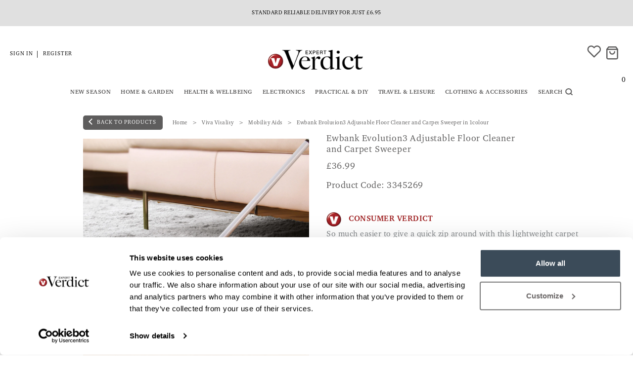

--- FILE ---
content_type: text/html; charset=utf-8
request_url: https://www.expertverdict.com/ewbank-evolution3-adjustable-floor-cleaner-and-carpet-sweeper-1130
body_size: 19667
content:
 <!DOCTYPE html><!--[if lt IE 7]><html class="lt-ie9 lt-ie8 lt-ie7"><![endif]--><!--[if IE 7]><html class="lt-ie9 lt-ie8"><![endif]--><!--[if IE 8]><html class="lt-ie9"><![endif]--><!--[if IE 9]><html class="ie9 lt-ie9"><![endif]--><html lang="en-GB"><!--<![endif]--><head><meta http-equiv="remarkable" content="21/01/2026 10:48:12" /><meta charset="utf-8" /><meta http-equiv="X-UA-Compatible" content="IE=edge,chrome=1"><link rel="preconnect" href="https://www.googletagmanager.com" crossorigin /><link rel="preconnect" href="https://fonts.googleapis.com"><link rel="preconnect" href="https://fonts.gstatic.com" crossorigin><meta name="viewport" content="width=device-width, initial-scale=1, maximum-scale=1, user-scalable=no"><title>Ewbank Evolution3 Adjustable Floor Cleaner &amp; Carpet Sweeper | Expert Verdict</title><meta name="description" content="1colour | The fastest, quietest way to give your floors a clean. Ewbank’s Evolution 3 sweeper is suitable for both carpets and hard floors, its efficient ‘pick-up’ rivalling traditional vacuum cleaners, and the handle lies conveniently flat for easy cleaning under furniture." /><meta name="author" content="ecommerce development agency - Remarkable.net" /><link rel="canonical" href="https://expertverdict.com/ewbank-evolution3-adjustable-floor-cleaner-and-carpet-sweeper-1130" /><link rel="alternate" href="https://www.expertverdict.com/ewbank-evolution3-adjustable-floor-cleaner-and-carpet-sweeper-1130" hreflang="en-gb" /><script type="text/javascript">!function (e) { "use strict"; var n = function (n, t, o) { function i(e) { return a.body ? e() : void setTimeout(function () { i(e) }) } function r() { l.addEventListener && l.removeEventListener("load", r), l.media = o || "all" } var d, a = e.document, l = a.createElement("link"); if (t) d = t; else { var s = (a.body || a.getElementsByTagName("head")[0]).childNodes; d = s[s.length - 1] } var f = a.styleSheets; l.rel = "stylesheet", l.href = n, l.media = "only x", i(function () { d.parentNode.insertBefore(l, t ? d : d.nextSibling) }); var u = function (e) { for (var n = l.href, t = f.length; t--;) if (f[t].href === n) return e(); setTimeout(function () { u(e) }) }; return l.addEventListener && l.addEventListener("load", r), l.onloadcssdefined = u, u(r), l }; "undefined" != typeof exports ? exports.loadCSS = n : e.loadCSS = n }("undefined" != typeof global ? global : this);</script><script type="text/javascript">!function (t) { if (t.loadCSS) { var e = loadCSS.relpreload = {}; if (e.support = function () { try { return t.document.createElement("link").relList.supports("preload") } catch (e) { return !1 } }, e.poly = function () { for (var e = t.document.getElementsByTagName("link"), n = 0; n < e.length; n++) { var r = e[n]; "preload" === r.rel && "style" === r.getAttribute("as") && (t.loadCSS(r.href, r), r.rel = null) } }, !e.support()) { e.poly(); var n = t.setInterval(e.poly, 300); t.addEventListener && t.addEventListener("load", function () { t.clearInterval(n) }), t.attachEvent && t.attachEvent("onload", function () { t.clearInterval(n) }) } } }(this);</script><style type="text/css">html{font-family:sans-serif;-webkit-text-size-adjust:100%;-ms-text-size-adjust:100%}body{margin:0}footer,header,nav,section{display:block}a{background-color:transparent}h1{margin:.67em 0;font-size:2em}img{border:0}svg:not(:root){overflow:hidden}button,input{margin:0;font:inherit;color:inherit}button{overflow:visible}button{-webkit-appearance:button}button::-moz-focus-inner,input::-moz-focus-inner{padding:0;border:0}input{line-height:normal}@font-face{font-family:'Glyphicons Halflings';src:url(/Content/fonts/glyphicons-halflings-regular.eot);src:url(/Content/fonts/glyphicons-halflings-regular.eot?#iefix) format('embedded-opentype'),url(/Content/fonts/glyphicons-halflings-regular.woff2) format('woff2'),url(/Content/fonts/glyphicons-halflings-regular.woff) format('woff'),url(/Content/fonts/glyphicons-halflings-regular.ttf) format('truetype'),url(/Content/fonts/glyphicons-halflings-regular.svg#glyphicons_halflingsregular) format('svg')}.glyphicon{position:relative;top:1px;display:inline-block;font-family:'Glyphicons Halflings';font-style:normal;font-weight:400;line-height:1;-webkit-font-smoothing:antialiased;-moz-osx-font-smoothing:grayscale}.glyphicon-remove:before{content:"\e014"}*{-webkit-box-sizing:border-box;-moz-box-sizing:border-box;box-sizing:border-box}:after,:before{-webkit-box-sizing:border-box;-moz-box-sizing:border-box;box-sizing:border-box}html{font-size:10px}body{font-family:"Helvetica Neue",Helvetica,Arial,sans-serif;font-size:14px;line-height:1.42857143;color:#333;background-color:#fff}button,input{font-family:inherit;font-size:inherit;line-height:inherit}a{color:#337ab7;text-decoration:none}img{vertical-align:middle}.img-responsive{display:block;max-width:100%;height:auto}.sr-only{position:absolute;width:1px;height:1px;padding:0;margin:-1px;overflow:hidden;clip:rect(0,0,0,0);border:0}.h6,h1,h2,h3{font-family:inherit;font-weight:500;line-height:1.1;color:inherit}h1,h2,h3{margin-top:20px;margin-bottom:10px}.h6{margin-top:10px;margin-bottom:10px}h1{font-size:36px}h2{font-size:30px}h3{font-size:24px}.h6{font-size:12px}p{margin:0 0 10px}.text-left{text-align:left}.text-right{text-align:right}.text-center{text-align:center}ul{margin-top:0;margin-bottom:10px}ul ul{margin-bottom:0}.container{padding-right:15px;padding-left:15px;margin-right:auto;margin-left:auto}@media (min-width:768px){.container{width:750px}}@media (min-width:992px){.container{width:970px}}@media (min-width:1200px){.container{width:1170px}}.container-fluid{padding-right:15px;padding-left:15px;margin-right:auto;margin-left:auto}.row{margin-right:-15px;margin-left:-15px}.col-lg-4,.col-lg-8,.col-md-4,.col-md-5,.col-md-7,.col-md-8,.col-sm-12,.col-sm-3,.col-sm-4,.col-sm-5,.col-sm-7,.col-xs-12,.col-xs-3,.col-xs-6{position:relative;min-height:1px;padding-right:15px;padding-left:15px}.col-xs-12,.col-xs-3,.col-xs-6{float:left}.col-xs-12{width:100%}.col-xs-6{width:50%}.col-xs-3{width:25%}@media (min-width:768px){.col-sm-12,.col-sm-3,.col-sm-4,.col-sm-5,.col-sm-7{float:left}.col-sm-12{width:100%}.col-sm-7{width:58.33333333%}.col-sm-5{width:41.66666667%}.col-sm-4{width:33.33333333%}.col-sm-3{width:25%}}@media (min-width:992px){.col-md-4,.col-md-5,.col-md-7,.col-md-8{float:left}.col-md-8{width:66.66666667%}.col-md-7{width:58.33333333%}.col-md-5{width:41.66666667%}.col-md-4{width:33.33333333%}}@media (min-width:1200px){.col-lg-4,.col-lg-8{float:left}.col-lg-8{width:66.66666667%}.col-lg-4{width:33.33333333%}}.btn{display:inline-block;padding:6px 12px;margin-bottom:0;font-size:14px;font-weight:400;line-height:1.42857143;text-align:center;white-space:nowrap;vertical-align:middle;-ms-touch-action:manipulation;touch-action:manipulation;background-image:none;border:1px solid transparent;border-radius:4px}.fade{opacity:0}.collapse{display:none}.dropdown{position:relative}.dropdown-menu{position:absolute;top:100%;left:0;z-index:1000;display:none;float:left;min-width:160px;padding:5px 0;margin:2px 0 0;font-size:14px;text-align:left;list-style:none;background-color:#fff;-webkit-background-clip:padding-box;background-clip:padding-box;border:1px solid #ccc;border:1px solid rgba(0,0,0,.15);border-radius:4px;-webkit-box-shadow:0 6px 12px rgba(0,0,0,.175);box-shadow:0 6px 12px rgba(0,0,0,.175)}.nav{padding-left:0;margin-bottom:0;list-style:none}.nav>li{position:relative;display:block}.nav>li>a{position:relative;display:block;padding:10px 15px}.nav-pills>li{float:left}.nav-pills>li>a{border-radius:4px}.nav-pills>li+li{margin-left:2px}.navbar{position:relative;min-height:50px;margin-bottom:20px;border:1px solid transparent}@media (min-width:768px){.navbar{border-radius:4px}}@media (min-width:768px){.navbar-header{float:left}}.navbar-collapse{padding-right:15px;padding-left:15px;overflow-x:visible;-webkit-overflow-scrolling:touch;border-top:1px solid transparent;-webkit-box-shadow:inset 0 1px 0 rgba(255,255,255,.1);box-shadow:inset 0 1px 0 rgba(255,255,255,.1)}@media (min-width:768px){.navbar-collapse{width:auto;border-top:0;-webkit-box-shadow:none;box-shadow:none}}.navbar-brand{float:left;height:50px;padding:15px 15px;font-size:18px;line-height:20px}.navbar-toggle{position:relative;float:right;padding:9px 10px;margin-top:8px;margin-right:15px;margin-bottom:8px;background-color:transparent;background-image:none;border:1px solid transparent;border-radius:4px}.navbar-toggle .icon-bar{display:block;width:22px;height:2px;border-radius:1px}.navbar-toggle .icon-bar+.icon-bar{margin-top:4px}@media (min-width:768px){.navbar-toggle{display:none}}.navbar-nav{margin:7.5px -15px}.navbar-nav>li>a{padding-top:10px;padding-bottom:10px;line-height:20px}@media (min-width:768px){.navbar-nav{float:left;margin:0}.navbar-nav>li{float:left}.navbar-nav>li>a{padding-top:15px;padding-bottom:15px}}.navbar-nav>li>.dropdown-menu{margin-top:0;border-top-left-radius:0;border-top-right-radius:0}.navbar-btn{margin-top:8px;margin-bottom:8px}.modal{position:fixed;top:0;right:0;bottom:0;left:0;z-index:1050;display:none;overflow:hidden;-webkit-overflow-scrolling:touch;outline:0}.modal.fade .modal-dialog{-webkit-transform:translate(0,-25%);-ms-transform:translate(0,-25%);-o-transform:translate(0,-25%);transform:translate(0,-25%)}.modal-dialog{position:relative;width:auto;margin:10px}.modal-content{position:relative;background-color:#fff;-webkit-background-clip:padding-box;background-clip:padding-box;border:1px solid #999;border:1px solid rgba(0,0,0,.2);border-radius:6px;outline:0;-webkit-box-shadow:0 3px 9px rgba(0,0,0,.5);box-shadow:0 3px 9px rgba(0,0,0,.5)}@media (min-width:768px){.modal-dialog{width:600px;margin:30px auto}.modal-content{-webkit-box-shadow:0 5px 15px rgba(0,0,0,.5);box-shadow:0 5px 15px rgba(0,0,0,.5)}}.clearfix:after,.clearfix:before,.container-fluid:after,.container-fluid:before,.container:after,.container:before,.nav:after,.nav:before,.navbar-collapse:after,.navbar-collapse:before,.navbar-header:after,.navbar-header:before,.navbar:after,.navbar:before,.row:after,.row:before{display:table;content:" "}.clearfix:after,.container-fluid:after,.container:after,.nav:after,.navbar-collapse:after,.navbar-header:after,.navbar:after,.row:after{clear:both}.pull-right{float:right!important}.pull-left{float:left!important}.hide{display:none!important}.hidden{display:none!important}@-ms-viewport{width:device-width}.visible-xs{display:none!important}@media (max-width:767px){.visible-xs{display:block!important}}@media (max-width:767px){.hidden-xs{display:none!important}}@media (min-width:1200px){.hidden-lg{display:none!important}}@media (min-width:768px){.container{width:750px}}@media (min-width:992px){.container{width:970px}}@media (min-width:1200px){.container{width:1170px}}@media (min-width:1600px){.container{width:1600px}}@media (min-width:1600px){.col-xl-10,.col-xl-3,.col-xl-9{float:left}.col-xl-10{width:83.333333333%}.col-xl-9{width:75%}.col-xl-3{width:25%}.col-xl-offset-1{margin-left:8.333333333%}}@media (min-width:1200px) and (max-width:1599px){.hidden-lg{display:none!important}}@media (min-width:1200px) and (max-width:1599px){.hidden-lg{display:none!important}}@media (min-width:1200px){.row{margin-left:-15px;margin-right:-15px}[class*=col-]{padding-left:15px;padding-right:15px}}.modal-content{padding:15px}.modal-dialog{margin:30px auto}.modal-message .modal-content{border:none;-webkit-box-shadow:0 2px 6px rgba(0,0,0,.15);box-shadow:0 2px 6px rgba(0,0,0,.33);background:#fff;max-height:750px;max-height:85vh;overflow-y:auto;overflow-x:hidden;border-radius:0}.modal-message .modal-content::-webkit-scrollbar{width:6px!important;border-radius:8px!important;border:2px solid #eee;background-color:#c8c8c8}.modal-message .modal-content::-webkit-scrollbar-thumb{border-radius:8px;border:2px solid #eee;background-color:#6e6e6e}.modal-message .modal-close{font-size:20px;font-family:Arial;color:#333}.modal-message .modal-dialog{margin:66px auto;padding:0 15px;z-index:7}.modal-message .modal-loading{padding:30px 30px 25px;text-align:center}@media (min-width:992px){.modal-dialog{width:50%}}html .font-brand{font-family:Arial}h1,h2,h3{color:#5e5d5d;line-height:normal;margin:0 0 15px}h1{font-size:3.15rem;font-weight:700}h2{font-size:2.36rem;font-weight:700}h3{font-size:1.77rem;font-weight:700}p{font-size:1em;font-weight:400}.inline-block{display:inline-block!important}.text-uppercase{text-transform:uppercase}.hidden{display:none}html{font-size:16px}body{font-weight:300;font-family:Arial;color:#5e5d5d;font-size:16px;background:#fff;background-repeat:repeat;margin-top:70px;letter-spacing:.5px;-webkit-font-smoothing:antialiased;-moz-osx-font-smoothing:grayscale}* a,a{text-decoration:none;color:#000}img{--aspect-ratio:attr(width)/attr(height)}::-webkit-scrollbar{width:10px}::-webkit-scrollbar-track{background:#fefefe;border-radius:5px}::-webkit-scrollbar-thumb{background:#e7e7e7;border-radius:5px}::-webkit-scrollbar-thumb:hover{background:#999}.modal-close{position:absolute;top:10px;right:30px;z-index:10;font-size:20px;color:#999}.modal-close span{position:relative;top:-4px;font-size:14px}.btn .btn-arrow{border:solid #fff;border-width:0 2px 2px 0;display:inline-block;padding:5px 3px 4px 6px;margin-right:3px}.btn .btn-arrow.btn-arrow__forward{transform:rotate(315deg);-webkit-transform:rotate(315deg)}@media (max-width:768px){.full-width-sm{padding:0}}@media (min-width:768px){body{margin-top:0}}.navbar-topnav{color:#000;font-size:12px;letter-spacing:.5px;line-height:32px;position:relative;z-index:2;margin-top:10px}.navbar-topnav a{font-family:Arial;color:#000;padding:9px 10px 12px 10px;text-decoration:none}.navbar-topnav .nav-splitter>li:before{background:#fff}.navbar-topnav img,.navbar-topnav svg{margin-right:3px}.navbar-topnav .navbar-brand{display:flex;align-content:center;justify-content:center;float:none;padding:0;height:fit-content}.navbar-topnav .navbar-brand a{padding:0}.nav-pill--small>li>a{padding-top:0;padding-bottom:0}@media (max-width:991px){.navbar-topnav .navbar-topnav--signin{margin-left:-10px}.navbar-topnav .navbar-topnav--register{padding-left:5px;margin-right:-20px}}@media (min-width:768px){.navbar-topnav svg{position:relative;top:10px;width:30px;height:30px}.navbar-topnav .nav-pills{margin:0;height:30px}.navbar-topnav .nav-pills.pull-right{margin-right:30px}.navbar-topnav .navbar-topnav--register,.navbar-topnav .navbar-topnav--signin{padding-right:3px;font-weight:500;text-transform:uppercase;letter-spacing:1px;color:#000}.navbar-topnav .register-login{padding-top:10px}}@media (min-width:992px){.navbar-topnav{font-size:14px;line-height:38px;margin-top:28px}.nav-pill--small>li>a{padding-left:5px;padding-right:5px}}@media (min-width:1399px){.navbar-topnav .nav-pills{margin:0 0 0 50px}}.navbar-main{border-radius:0;border:none;margin-bottom:0;position:relative;z-index:1}.navbar-main .navbar-brand{display:none;height:auto;padding:0;position:absolute;left:50%;margin-left:-70px;top:0}@media (max-width:767px){.navbar-main .navbar-brand{display:block}}.navbar-main .navbar-brand img{height:40px;margin:6px 0}.navbar-main .navbar-brand img{margin:6px 0}.navbar-main .navbar-brand a{display:block}.navbar-main .navbar-header{background-color:#fff;box-shadow:0 3px 6px rgba(0,0,0,.175)}.navbar-main .navbar-toggle .icon-bar{background:#000;margin-left:auto;margin-right:auto;height:3px}.navbar-main .navbar-toggle .icon-bar:nth-child(2){transform:rotate(45deg) translateY(5px) translateX(4px)}.navbar-main .navbar-toggle .icon-bar:nth-child(3){opacity:0}.navbar-main .navbar-toggle .icon-bar:nth-child(4){transform:rotate(-45deg) translateY(-5px) translateX(3px)}.navbar-main .navbar-toggle[aria-expanded=false] .icon-bar{opacity:1;transform:rotate(0) translateY(0) translateX(0)}.navbar-main .mobile-nav-button{border-radius:0;color:#000;display:inline-block;height:55px;margin:0;position:relative;width:40px}.navbar-main .mobile-nav-button.navbar-btn-search svg{width:20px;height:20px;top:50%;transform:translateY(-50%)}@media (max-width:767px){.navbar-main .mobile-nav-button.navbar-btn-bag svg{height:25px}}.navbar-main .navbar-btn-bag svg,.navbar-main .navbar-btn-search svg{position:relative;top:50%;transform:translateY(-50%);height:30px}.navbar-main .navbar-collapse{border:none;background:#fff;height:calc(100vh - 55px)!important;position:absolute;width:79.7%;top:55px!important;max-width:350px;z-index:4;overflow-y:auto;transform:translate(0,0);-webkit-overflow-scrolling:touch;will-change:transform;display:block}.navbar-main .navbar-collapse.collapsed{transform:translate(-100%,0);display:none}.navbar-main .navbar-overlay{display:block;background:rgba(0,0,0,.4);width:100%;height:100%!important;position:fixed;left:0;top:55px;z-index:3;opacity:0;visibility:hidden;will-change:opacity}.actionbar-fix{padding:0}@media (max-width:767px){.navbar-main .navbar-collapse{border-top:1px solid #b8b8ba}}@media (min-width:768px){nav.container-fluid{width:100%;padding:0}.mobile-nav-button{line-height:55px}.navbar-main{border-radius:0}.navbar-main .navbar-brand{margin-top:-65px;margin-left:-80px!important}.navbar-main .navbar-brand img{margin:25px 0}.navbar-main .navbar-header{background:#fff}.navbar-main .navbar-collapse{height:auto!important;width:auto;overflow:visible;max-width:none;display:block!important;top:0!important;position:static;transform:none!important;will-change:initial;background:#fff}.navbar-main .navbar-collapse .row{margin:0}}@media (min-width:992px){.navbar-main .navbar-brand{margin-top:-75px;margin-left:-120px!important}.navbar-main .navbar-brand img{width:240px;height:60px;overflow:hidden}}@media (max-width:767px){.navbar-btn-bag .cart-total-roundel{display:none}}.navbar-main-links{margin-top:3px}.navbar-main-links .dropdown-menu{display:block;background:#fff;border:none;float:none;max-height:0;overflow:hidden;padding:0;position:static;width:auto}.navbar-main-links .dropdown-menu .dropdown-menu__container{max-width:1150px}.navbar-main-links>li{border-bottom:1px solid #d8d8d8}.navbar-main-links>li>a{font-family:Arial;color:#5e5d5d;border-bottom:0;font-size:12px;padding-bottom:15px;padding-top:15px;letter-spacing:1px;font-weight:400;text-transform:capitalize}.navbar-main-links>li.search>a>svg{position:absolute;top:15px;right:-12px}@media (min-width:992px){.navbar-main-links>li.search>a>svg{right:-8px}}.js-closemenu{padding-top:10px;font-size:18px;font-family:Arial;letter-spacing:1.5px;color:#000;display:none;position:absolute;bottom:18px;right:30px}.navbar-main-links--background>li{background-color:#f6f6f6}.navbar-main-links--transparent>li{background:0 0}@media (max-width:767px){nav>.navbar-main-links>li:last-child{border-bottom:0;margin-bottom:50px}.navbar-main-links li .menu-state{position:absolute;top:15px;right:20px;width:20px;height:20px;margin-top:-10px;text-align:center}.navbar-main-links li .menu-state svg{fill:#333;stroke:none}.navbar-main-links li .menu-state svg path:last-child{fill:none;stroke:none}.navbar-main-links li .menu-state .chevron-minus,.navbar-main-links li .menu-state .chevron-plus{font-weight:700;font-size:24px;line-height:24px}.navbar-main-links li>a .menu-state{position:absolute;top:50%;right:20px}.navbar-main-links li .sub-text{font-size:12px;font-weight:400;display:inline-block;font-family:Arial}nav>.navbar-main-links>li>a{padding-top:10px;padding-bottom:10px;padding-left:15px;padding-right:15px;font-size:20px;border-bottom:none;overflow:hidden;display:flex;align-items:center}nav>.navbar-main-links>li>a svg:not(.menu-state-arrow){display:inline-block!important;width:95px;height:95px;margin-right:25px;max-width:95px}nav>.navbar-main-links>li>a svg.icon:not(.menu-state-arrow){width:85px;height:85px;padding:20px}}@media (max-width:400px){.navbar-main-links li .menu-state{top:50%}}@media (min-width:768px){.navbar-main-links{position:relative;text-align:center;width:100%;padding:0 80px;display:flex;justify-content:center;padding-bottom:5px}.navbar-main-links .dropdown-menu{display:none;position:absolute;overflow:hidden;z-index:1;max-height:none;border-width:1px 0;border-radius:0;box-shadow:0 6px 12px rgba(0,0,0,.175);left:0;width:100%;min-height:auto;max-width:none!important;margin-left:0!important;transform:translateZ(0) translateY(50px);will-change:transform,opacity,visibility}.navbar-main-links .dropdown-menu .row>div,.navbar-main-links .dropdown-menu>div{border-left:1px solid #d8d0c9;min-height:290px}.navbar-main-links .dropdown-menu .row>div:first-child,.navbar-main-links .dropdown-menu>div:first-child{border-left:none}.navbar-main-links>li{border:none;float:none;display:inline-block;position:static;display:flex;flex:0 auto;justify-content:center}.navbar-main-links>li>a{font-size:10px;padding-left:6px;padding-right:6px;text-align:center;position:relative;z-index:2;font-family:Arial;will-change:background;letter-spacing:inherit;line-height:inherit}}@media (min-width:992px){.navbar-main-links>li>a{padding-left:10px;padding-right:10px;font-size:12px}}@media (min-width:1200px){.navbar-main-links>li>a{font-size:12px;padding-left:20px;padding-right:20px}.navbar-main-links .dropdown-menu{margin-left:-500px}}@media (min-width:1400px){.navbar-main-links>li>a{font-size:12px;padding-left:15px;padding-right:15px}}.navbar-sub-links{background:#f2f2f2;margin:0}.navbar-sub-links>li{border:none}.navbar-sub-links>li>a{font-family:Arial;padding:3px 15px;color:#000}.navbar-sub-links__header{padding:12px 15px}@media (max-width:767px){.navbar-sub-links{border-top:1px solid #d8d8d8}.navbar-sub-links li{border-bottom:1px solid #d8d8d8}.navbar-sub-links li:last-of-type{border-bottom:none}.navbar-sub-links li a{padding:12px 15px}.navbar-sub-links li .menu-state{top:20px}.navbar-main-links .dropdown-menu{text-align:left}.navbar-nav{margin:0 0}}@media (min-width:768px){.navbar-sub-links{background:0 0;float:none;margin-bottom:15px}.navbar-sub-links>li{display:block;width:auto;float:none}.navbar-sub-links>li a{color:#000}}.search-dropdown{display:none;background:#fff;position:absolute;overflow:hidden;z-index:1;padding:10px 0 0 0;max-height:none;border-width:1px 0;border-radius:0;border-top:1px solid #ccc;box-shadow:0 6px 12px rgba(0,0,0,.175);top:0;left:0;width:100%;max-width:none!important;margin-left:0!important;transform:translateZ(0) translateY(50px);will-change:transform,opacity,visibility;text-align:left;color:#000}.search-dropdown__close-button{display:flex;flex-direction:row;align-items:center;font-size:12px}.search-dropdown__input{position:relative}.search-dropdown__input input{border:none;width:100%;padding:10px;padding-left:22px;color:#5e5d5d;font-size:16px;font-family:Arial;letter-spacing:1px;background:#fff;font-weight:500}.search-dropdown__input input:-ms-input-placeholder{color:pink}.search-dropdown__input form::after{content:"";display:block;position:absolute;top:26%;left:14px;height:50%;border-left:1px solid #5e5d5d}.search-dropdown__close{text-align:right;padding-top:3px;display:flex}.search-dropdown__close .btn{background-color:#000;font-size:18px;letter-spacing:.8px;color:#fff;font-family:Arial;letter-spacing:1px;width:180px;padding:10px 20px;border-radius:0;will-change:background;opacity:1;position:relative;margin:0 10px 0 0}.search-dropdown__close svg{width:16px;height:16px}.search-dropdown__close a{font-size:15px;font-family:Arial;letter-spacing:1.5px;color:#000;position:relative;top:6px}.search-dropdown__close .btn.btn-search{background:#5e5d5d;color:#fff;font-family:Arial;padding:6px 15px;margin:2px 10px 0 0;font-size:14px;position:relative;font-weight:500;letter-spacing:1px;border-radius:4px;text-align:left;text-transform:uppercase}.search-dropdown__close .btn.btn-search .btn-arrow{float:right;display:inline-block;margin-top:3%}.search-dropdown__close .btn.btn-search:after{top:6px;color:#fff;right:10%}.search-dropdown__content{padding:10px 10px}.search-dropdown__close-button{float:right;margin-left:30px}.search-dropdown__close-button span{margin-right:10px}@media (max-width:768px){.search-dropdown{padding:0}.search-dropdown__content{padding:0;max-height:80vh;overflow-y:scroll;overflow-x:hidden;border-top:1px solid #ccc}.search-dropdown__input input{font-size:20px}.search-dropdown__close{padding:0 10px}.search-dropdown__close-button{margin-top:0;float:none;position:absolute;top:11px;right:15px}}.ui-dropdown-default{background:#fff;border:1px solid #cccdce;color:#5e5d5d}.quick-basket{position:relative}.quick-basket__cart-cost{visibility:visible!important}.quick-basket__dropdown{text-align:left;max-height:510px;position:absolute;line-height:normal;border-radius:5px;left:0;top:38px;border:2px solid #5e5d5d;z-index:4;border-radius:0;box-shadow:0 2px 5px rgba(0,0,0,.2);visibility:visible;width:100%;transform:translateY(0);will-change:transition,opacity,visibility;padding:10px}.quick-basket__dropdown--hidden{display:none}.quick-basket__content{opacity:1;font-family:Arial}@media (max-width:767px){.quick-basket__dropdown{top:55px}.quick-basket__dropdown--hidden{display:none!important}}@media (min-width:768px){.quick-basket__dropdown{left:auto;right:-30px;min-width:425px;border-radius:5px}.quick-basket__dropdown:after,.quick-basket__dropdown:before{right:58px}}.header{padding-left:0;padding-right:0;position:fixed;width:100%;top:0;z-index:5;background:#fff}.wishlist-dropdown p{margin:0;padding:10px 20px;text-align:right}@media (max-width:767px){.header{background:#fff;z-index:5}.navbar-main .navbar-header,.navbar-sub-links{background:0 0}}@media (min-width:768px){.header{position:relative}.header-basket-number{display:inline-block;position:relative;margin-right:8px;text-transform:uppercase;font-weight:500}.cta-text{font-family:Arial;font-size:11px;text-transform:uppercase;font-weight:500;color:#5e5d5d}}@media (min-width:1400px){.half-bag{display:none}}@media (max-width:1399px){.full-bag{display:none}.half-bag{display:block}.nav-dropdown-container .quick-basket a.quick-basket-tab{display:none!important}#headerWishlistLink span{display:none!important}.nav-dropdown-container--wishlist{display:none!important}}.half-bag,.quick-basket-container{right:0;margin-top:0;position:fixed;top:20px}.half-bag .mobile-nav-button{padding:0}.half-bag .mobile-nav-button svg{margin-right:0;width:100%}.half-bag.navbar-main a#headerWishlistLink{padding:0;margin:0;display:block}@media (min-width:768px) and (max-width:820px){.half-bag.navbar-main a#headerWishlistLink{width:24px}}.font-weight-bold{font-weight:700}.font-hidden{display:none!important}.nav-dropdown{display:none;opacity:1;visibility:visible;position:absolute;top:16px;left:-2px;border:2px solid #5e5d5d;background:#fff;padding:10px;margin:20px 0 0 0;white-space:nowrap;max-height:430px;z-index:4;border-radius:0;box-shadow:0 1px 4px rgba(0,0,0,.15);transform:translateY(0);will-change:transition,opacity,visibility}.nav-dropdown .nav-dropdown__header{font-family:Arial;font-size:22px;color:#5e5d5d;padding:10px 25px;margin:0;font-weight:500;text-align:right}.nav-dropdown .nav-dropdown__content{font-family:Arial;color:#5e5d5d;text-align:right}.nav-dropdown-container{border:2px solid #fff;border-bottom:0}.nav-dropdown-container--wishlist .nav-dropdown{left:-50%;width:425px;top:18px;transform:translateX(-50%);border-radius:5px}.nav-dropdown-container--basket .quick-basket a{position:relative}.navbar-logo{display:none;opacity:0;position:absolute;top:10px;left:10px;width:140px;height:40px;z-index:1;will-change:opacity}.navbar-logo a{display:block}.navbar-logo img{width:90px;height:auto}.nav-overlay{display:none;background:rgba(0,0,0,.4);position:fixed;z-index:3;height:100%;width:100%;margin-top:-50px}@media (min-width:768px) and (max-width:991px){.half-bag.navbar{margin-top:0}}@media (min-width:992px){.navbar-logo{display:block}}@media (max-width:767px){.dropdown-menu .row{margin:0}}.footer-nav{background:#f4f3f3;border-width:1px 0;padding:55px 0 10px}.footer-nav__mobile>li a{border:0!important}.footer-nav__mobile .dropdown{border:0}.footer-nav__mobile .dropdown ul{margin:0;padding:0 0 0 15px}.footer-nav__mobile .dropdown li{list-style:none;border:0;margin:3px 0}.footer-nav__links{flex:0 1 auto;margin:0;padding:0;list-style:none;display:flex;flex-wrap:wrap;font-size:1rem;align-items:flex-start}.footer-nav__links>li{display:inline-block;margin-right:30px;vertical-align:top}.footer-nav__links>li h3{font-weight:700;color:#5e5d5d;font-size:18px;margin:0 0 20px;letter-spacing:1px;text-transform:capitalize;font-family:Arial}.footer-nav__links>li>ul{margin:0;padding:0;list-style:none}.footer-nav__links>li>ul>li{display:block}.footer-nav__links>li>ul>li>a{display:inline-block;margin:3px 0;text-decoration:none;font-family:Arial;color:#5e5d5d;font-style:normal;font-size:16px;will-change:color;text-transform:capitalize;font-weight:400}.footer-nav__links>li>ul>li:last-child a{margin-bottom:10px}.footer-boxes{display:flex;flex-direction:row;flex-wrap:nowrap;justify-content:flex-end;align-content:center}@media (min-width:768px){.footer-nav__links{justify-content:space-around}.footer-boxes{margin-top:20px;justify-content:space-around}}@media (min-width:992px){.footer-nav__links{justify-content:flex-start}.footer-boxes{margin-top:0;justify-content:flex-end}}@media (min-width:1600px){.footer-nav__links>li{margin-right:90px}}@media (max-width:767px){.footer-nav{padding:25px 0 10px}.footer-boxes{display:block}}@media (min-width:1200px){.btn{font-size:16px}.btn:after{right:25px}}.sliding-popup-bottom{z-index:9999;position:fixed;margin:0;padding:0;left:0;bottom:0;text-align:center;width:100%}.cookie-banner{border-radius:4px;letter-spacing:.25px;background-color:rgba(255,255,255,.98);box-shadow:1px 4px 14px 0 rgba(0,0,0,.275);padding:15px 20px;text-align:left;width:100%;display:flex;justify-content:space-between}.cookie-banner p{margin-bottom:0}.cookie-banner__close{padding:0;border:none;color:#282d46;background:0 0;width:100px;padding:0 10px;text-align:right}footer{background-color:#4d4d4c}p a{text-decoration:underline;color:#5e5d5d}.error404{background:#4d4d4c;min-height:750px}.error404 h1,.error404 h2{margin-top:20px;font-size:18px;color:#fff}.error404 p{color:#fff}.error404 h1{font-size:42px;margin-top:120px}@media (max-width:767px){.error404 h1{margin-top:40px}}.error404 ul{margin:40px auto 0;padding:0;list-style:none;width:90%}.error404 ul li a{display:block;float:left;margin:0 1.5% 1.5%;background:#fff;border:1px solid #000;color:#000;width:47%;padding:10px;text-align:center}@media (max-width:767px){.error404{background:#4d4d4c;background-size:350px;background-position:bottom center}}@media (max-width:767px){.modal-dialog{width:100%}.modal-message .modal-dialog{margin:20px auto}}</style><noscript><link rel="stylesheet" type="text/css" href="/Content/css/style.less" /></noscript><link rel="preload" as="style" type="text/css" href="/Content/css/style.less" onload="this.rel='stylesheet';" id="globalCss" /><!--[if lt IE 9]><script src="https://oss.maxcdn.com/html5shiv/3.7.2/html5shiv.min.js"></script><script src="https://oss.maxcdn.com/respond/1.4.2/respond.min.js"></script><![endif]--><script> if (typeof Promise === "undefined") { promisePolyfill = document.createElement('script'); promisePolyfill.async = 1; promisePolyfill.src = "/content/js/libs/Promise.min.js"; document.getElementsByTagName('head')[0].appendChild(promisePolyfill); } </script><script> document.createElement("picture"); window.lazySizesConfig = window.lazySizesConfig || {}; window.lazySizesConfig.lazyClass = 'lazy'; window.lazySizesConfig.hFac = 0.1; window.lazySizesConfig.loadHidden = false; window.lazySizesConfig.loadMode = 1; </script><script> if (!window.HTMLPictureElement) { picturfillPolyfill = document.createElement('script'); picturfillPolyfill.async = 1; picturfillPolyfill.src = "/content/js/libs/picturefill.min.js"; document.getElementsByTagName('head')[0].appendChild(picturfillPolyfill); } </script><link rel="apple-touch-icon" sizes="180x180" href="/Favicon/apple-touch-icon.png"><link rel="icon" type="image/png" sizes="192x192" href="/Favicon/android-chrome-192x192.png"><link rel="icon" type="image/png" sizes="512x512" href="/Favicon/android-chrome-512x512.png"><link rel="icon" type="image/png" sizes="32x32" href="/Favicon/favicon-32x32.png"><link rel="icon" type="image/png" sizes="16x16" href="/Favicon/favicon-16x16.png"><link rel="manifest" href="/Favicon/manifest.json"><link rel="shortcut icon" href="/Favicon/favicon.ico"><meta name="msapplication-TileColor" content="#ffffff"><meta name="msapplication-TileImage" content="/Favicon/mstile-144x144.png"><meta name="theme-color" content="#ffffff"><meta property="og:title" content="Ewbank Evolution3 Adjustable Floor Cleaner and Carpet Sweeper" /><meta property="og:description" content="1colour | The fastest, quietest way to give your floors a clean. Ewbank’s Evolution 3 sweeper is suitable for both carpets and hard floors, its efficient ‘pick-up’ rivalling traditional vacuum cleaners, and the handle lies conveniently flat for easy cleaning under furniture." /><meta property="og:type" content="product" /><meta property="og:url" content="/ewbank-evolution3-adjustable-floor-cleaner-and-carpet-sweeper-1130" /><meta property="og:image" content="https://content.expertverdict.com/img/a/146638_3345269_1colour_w_5.jpg" /><meta property="og:site_name" content="ExpertVerdict" /><meta property="fb:admins" content="100000022924378" /><link rel="stylesheet" href="https://use.typekit.net/xql4sbx.css"><script type="text/javascript"> window.sfrdk = window.sfrdk || function () { (sfrdk.q = sfrdk.q || []).push(Array.prototype.slice.call(arguments)) }; sfrdk.l = +new Date; </script><script> document.createElement("picture"); window.lazySizesConfig = window.lazySizesConfig || {}; window.lazySizesConfig.lazyClass = 'lazy'; window.lazySizesConfig.hFac = 0.1; </script><link rel="dns-prefetch" href="https://content.expertverdict.com"><script> function extend() { for (var i = 1; i < arguments.length; i++) for (var key in arguments[i]) if (arguments[i].hasOwnProperty(key)) arguments[0][key] = arguments[i][key]; return arguments[0]; } dataLayer = [{ /* Defining the user */ "user": { "language": "en-gb", "Server": "scotts-web2" } }]; </script><script> var data = { "page": { "type": "Product", "environment": "production", "variation": "1", "revision": "1.2.0", "breadcrumb": [ "Home", "Viva Vitality", "Mobility Aids", "Ewbank Evolution3 Adjustable Floor Cleaner and Carpet Sweeper in 1colour" ] }, "product": { "id": "1130", "product_id" : "3345269-1colour", "url": "https://expertverdict.com/ewbank-evolution3-adjustable-floor-cleaner-and-carpet-sweeper-1130", "name": "Ewbank Evolution3 Adjustable Floor Cleaner and Carpet Sweeper", "currency": "GBP", "unit_sale_price": 36.99, "unit_price": 36.99, "stock": 680, "color": "1colour", "sku_code": "3345269", "image": "https://content.expertverdict.com/img/f/146638_3345269_1colour_w_5.jpg", "category": "Ewbank Evolution3 Adjustable Floor Cleaner and Carpet Sweeper in 1colour", "thumbnail": "https://content.expertverdict.com/img/a/146638_3345269_1colour_w_5.jpg", "available_sizes": [ "1size" ] }, "listing": { "items": [] } }; dataLayer.push(data); </script><script src="/ajax/datalayer" async defer></script><script data-cookieconsent="ignore"> window.dataLayer = window.dataLayer || []; function gtag() { dataLayer.push(arguments) } gtag("consent", "default", { ad_personalization: "denied", ad_storage: "denied", ad_user_data: "denied", analytics_storage: "denied", functionality_storage: "denied", personalization_storage: "denied", security_storage: "granted", wait_for_update: 2000 }); gtag("set", "ads_data_redaction", true); gtag("set", "url_passthrough", true); </script><script> (function (w, d, s, l, i) { w[l] = w[l] || []; w[l].push({ 'gtm.start': new Date().getTime(), event: 'gtm.js' }); var f = d.getElementsByTagName(s)[0], j = d.createElement(s), dl = l != 'dataLayer' ? '&l=' + l : ''; j.async = true; j.src = 'https://www.googletagmanager.com/gtm.js?id=' + i + dl; f.parentNode.insertBefore(j, f); })(window, document, 'script', 'dataLayer', 'GTM-KT8T9V4'); </script><noscript><iframe src="https://www.googletagmanager.com/ns.html?id=GTM-KT8T9V4" height="0" width="0" style="display:none; visibility:hidden"></iframe></noscript><script async src= "https://www.googletagmanager.com/gtag/js?id=G-4V7DB9B0RV"></script><script> window.dataLayer = window.dataLayer || []; function gtag() { dataLayer.push(arguments); } gtag('js', new Date()); gtag('config', 'G-4V7DB9B0RV');</script></head><body class="productPage "><div id="fb-root"></div><header class="header"><div class="delivery-bar cta-text cycle hidden-xs" style="background-color:#e0e0e0"><div class="container-fluid"><div class="row"><div class="col-xs-12"><div class="text-center"><a style="color: #000000;" class="active" href="">Standard reliable delivery for just &#163;6.95</a><a style="color: #000000;" class="" href="/practical-diy/cold-weather-essentials">Stay warm this Winter - explore our cold weather essentials</a><a style="color: #000000;" class="" href="/new-season">Shop our new season, over 70 new lines!</a></div></div></div></div></div><section class="container-fluid navbar-topnav hidden-xs"><div class="row"><div class="col-sm-4"><ul class="nav nav-pills nav-pill--small nav-splitter register-login"><li><a href="/signin" class="navbar-topnav--account navbar-topnav--signin cta-text js-login-hide" title="Sign In To Your Account Or Register A Free One"> Sign in </a><a href="/account/manage" class="navbar-topnav--account cta-text js-login-show hidden"> My Account </a></li><li> | </li><li class="js-login-hide "><a href="/register" class="navbar-topnav--account navbar-topnav--register cta-text" title="Sign In To Your Account Or Register A Free One"> Register </a></li></ul></div><div class="col-sm-4"><div class="navbar-brand standalone-padding-top" itemscope itemtype="http://schema.org/Organization"><a href="/" itemprop="url"><img src="/img/skin/ev-logo.png" class="img-responsive " style="max-height: 80px;" alt="Expert Verdict" /><meta content="/img/skin/ev-logo.png" itemprop="logo" /><span itemprop="name" class="hidden">Expert Verdict</span></a><meta itemprop="sameAs" content="" /><div itemprop="address" itemscope itemtype="http://schema.org/PostalAddress" class="hidden"><meta itemprop="streetAddress" content="Victoria Gardens" /><meta itemprop="addressLocality" content="Burgess Hill" /><meta itemprop="addressRegion" content="West Sussex" /><meta itemprop="postalCode" content="RH16 9NB" /><meta itemprop="addressCountry" content="GB" /></div><span itemprop="telephone" class="hide"></span><p class="hide" itemprop="description"></p></div></div><div class="col-sm-4 text-right pull-right"><div class="half-bag navbar navbar-main"><a href="/bag" title="My Bag" class="navbar-btn mobile-nav-button pull-right navbar-btn-bag"><svg width="30" height="30" viewBox="0 0 25 25" fill="none" xmlns="http://www.w3.org/2000/svg"><path d="M4 1L1 5V19C1 19.53 1.20997 20.039 1.58997 20.414C1.95997 20.789 2.47 21 3 21H17C17.53 21 18.04 20.789 18.41 20.414C18.79 20.039 19 19.53 19 19V5L16 1H4Z" stroke="#5E5D5D" stroke-width="2" stroke-linecap="round" stroke-linejoin="round" /><path d="M1 5H19" stroke="#5E5D5D" stroke-width="2" stroke-linecap="round" stroke-linejoin="round" /><path d="M14 9C14 10.061 13.58 11.078 12.83 11.828C12.08 12.579 11.06 13 10 13C8.94 13 7.92004 12.579 7.17004 11.828C6.42004 11.078 6 10.061 6 9" stroke="#5E5D5D" stroke-width="2" stroke-linecap="round" stroke-linejoin="round" /></svg><span class="js-cart-total cart-total-roundel">0</span></a><a id="headerWishlistLink" class="navbar-btn mobile-nav-button pull-right" href="/account/manage#saveforlater"><svg width="30" height="30" viewBox="0 0 25 25" fill="none" xmlns="http://www.w3.org/2000/svg"><path d="M20.84 3.60997C20.33 3.09897 19.7201 2.69357 19.0601 2.41707C18.3901 2.14047 17.67 1.99817 16.95 1.99817C16.23 1.99817 15.51 2.14047 14.84 2.41707C14.18 2.69357 13.5701 3.09897 13.0601 3.60997L12 4.66997L10.9399 3.60997C9.90994 2.57827 8.51005 1.99867 7.05005 1.99867C5.59005 1.99867 4.19003 2.57827 3.16003 3.60997C2.13003 4.64197 1.55005 6.04097 1.55005 7.49997C1.55005 8.95897 2.13003 10.358 3.16003 11.39L4.21997 12.45L12 20.23L19.78 12.45L20.84 11.39C21.35 10.879 21.76 10.273 22.03 9.60497C22.31 8.93797 22.45 8.22197 22.45 7.49997C22.45 6.77797 22.31 6.06197 22.03 5.39497C21.76 4.72697 21.35 4.12097 20.84 3.60997Z" stroke="#5E5D5D" stroke-width="2" stroke-linecap="round" stroke-linejoin="round" /></svg><span class="">Wishlist</span></a></div><div class="full-bag"><ul class="nav nav-pills nav-pill--small nav-splitter pull-right quick-basket-container"><li class="nav-dropdown-container nav-dropdown-container--wishlist js-wishlist"><a id="headerWishlistLink" href="/account/manage#saveforlater"><svg width="30" height="30" viewBox="0 0 25 25" fill="none" xmlns="http://www.w3.org/2000/svg"><path d="M20.84 3.60997C20.33 3.09897 19.7201 2.69357 19.0601 2.41707C18.3901 2.14047 17.67 1.99817 16.95 1.99817C16.23 1.99817 15.51 2.14047 14.84 2.41707C14.18 2.69357 13.5701 3.09897 13.0601 3.60997L12 4.66997L10.9399 3.60997C9.90994 2.57827 8.51005 1.99867 7.05005 1.99867C5.59005 1.99867 4.19003 2.57827 3.16003 3.60997C2.13003 4.64197 1.55005 6.04097 1.55005 7.49997C1.55005 8.95897 2.13003 10.358 3.16003 11.39L4.21997 12.45L12 20.23L19.78 12.45L20.84 11.39C21.35 10.879 21.76 10.273 22.03 9.60497C22.31 8.93797 22.45 8.22197 22.45 7.49997C22.45 6.77797 22.31 6.06197 22.03 5.39497C21.76 4.72697 21.35 4.12097 20.84 3.60997Z" stroke="#5E5D5D" stroke-width="2" stroke-linecap="round" stroke-linejoin="round" /></svg></a><div class="nav-dropdown"><div class="nav-dropdown__content wishlist-dropdown"><h2 class="nav-dropdown__header">Wishlist</h2><p>All out of wishes!<br />Tell me your dreams!</p></div></div></li><li class="nav-dropdown-container nav-dropdown-container--basket"><div class="quick-basket js-quick-basket inline-block"><a href="/bag" class="quick-basket-tab"><div class="header-basket-number"><svg width="30" height="30" viewBox="0 0 25 25" fill="none" xmlns="http://www.w3.org/2000/svg"><path d="M4 1L1 5V19C1 19.53 1.20997 20.039 1.58997 20.414C1.95997 20.789 2.47 21 3 21H17C17.53 21 18.04 20.789 18.41 20.414C18.79 20.039 19 19.53 19 19V5L16 1H4Z" stroke="#5E5D5D" stroke-width="2" stroke-linecap="round" stroke-linejoin="round" /><path d="M1 5H19" stroke="#5E5D5D" stroke-width="2" stroke-linecap="round" stroke-linejoin="round" /><path d="M14 9C14 10.061 13.58 11.078 12.83 11.828C12.08 12.579 11.06 13 10 13C8.94 13 7.92004 12.579 7.17004 11.828C6.42004 11.078 6 10.061 6 9" stroke="#5E5D5D" stroke-width="2" stroke-linecap="round" stroke-linejoin="round" /></svg><span class="js-cart-total cart-total-roundel">0</span><span class="totals--header cta-text">Total <span class="js-cart-cost quick-basket__cart-cost">0.00</span></span></div></a><div class="quick-basket__dropdown ui-dropdown-default quick-basket__dropdown--hidden hidden-xs"><div class="quick-basket__content clearfix"><div style="padding: 30px; font-size: 14px" class="font-brand letter-spacing text-uppercase text-center"> Loading </div></div></div></div></li></ul></div></div></div></section><nav class="navbar navbar-main"><div class="navbar-header text-center standalone-padding-top"><button type="button" class="navbar-toggle mobile-nav-button pull-left js-menu-toggle visible-xs" aria-expanded="false"><span class="sr-only">Toggle navigation</span><span class="icon-bar"></span><span class="icon-bar"></span><span class="icon-bar"></span></button><a href="/bag" title="My Bag" class="navbar-btn mobile-nav-button pull-right visible-xs navbar-btn-bag"><svg width="30" height="30" viewBox="0 0 25 25" fill="none" xmlns="http://www.w3.org/2000/svg"><path d="M4 1L1 5V19C1 19.53 1.20997 20.039 1.58997 20.414C1.95997 20.789 2.47 21 3 21H17C17.53 21 18.04 20.789 18.41 20.414C18.79 20.039 19 19.53 19 19V5L16 1H4Z" stroke="#5E5D5D" stroke-width="2" stroke-linecap="round" stroke-linejoin="round" /><path d="M1 5H19" stroke="#5E5D5D" stroke-width="2" stroke-linecap="round" stroke-linejoin="round" /><path d="M14 9C14 10.061 13.58 11.078 12.83 11.828C12.08 12.579 11.06 13 10 13C8.94 13 7.92004 12.579 7.17004 11.828C6.42004 11.078 6 10.061 6 9" stroke="#5E5D5D" stroke-width="2" stroke-linecap="round" stroke-linejoin="round" /></svg><span class="js-cart-total cart-total-roundel">0</span></a><a href="#" title="Search" class="navbar-btn mobile-nav-button pull-right visible-xs js-search navbar-btn-search"><svg width="15" height="14" viewBox="0 0 15 14" fill="none" xmlns="http://www.w3.org/2000/svg"><path d="M6.79016 11.667C9.92016 11.667 12.4601 9.27899 12.4601 6.33299C12.4601 3.38799 9.92016 1 6.79016 1C3.66016 1 1.12012 3.38799 1.12012 6.33299C1.12012 9.27899 3.66016 11.667 6.79016 11.667Z" stroke="#5E5D5D" stroke-width="2" stroke-linecap="round" stroke-linejoin="round" /><path d="M13.88 13L10.79 10.1" stroke="#5E5D5D" stroke-width="2" stroke-linecap="round" stroke-linejoin="round" /></svg></a><div class="navbar-brand standalone-padding-top" itemscope itemtype="http://schema.org/Organization"><a href="/" itemprop="url"><img src="/img/skin/ev-logo.png" class="img-responsive " style="max-height: 80px;" alt="Expert Verdict" /><meta content="/img/skin/ev-logo.png" itemprop="logo" /><span itemprop="name" class="hidden">Expert Verdict</span></a><meta itemprop="sameAs" content="" /><div itemprop="address" itemscope itemtype="http://schema.org/PostalAddress" class="hidden"><meta itemprop="streetAddress" content="Victoria Gardens" /><meta itemprop="addressLocality" content="Burgess Hill" /><meta itemprop="addressRegion" content="West Sussex" /><meta itemprop="postalCode" content="RH16 9NB" /><meta itemprop="addressCountry" content="GB" /></div><span itemprop="telephone" class="hide"></span><p class="hide" itemprop="description"></p></div><div class="quick-basket__dropdown ui-dropdown-default quick-basket__dropdown--hidden visible-xs"><div class="quick-basket__content clearfix"><div style="padding: 30px; font-size: 14px;" class="font-brand letter-spacing text-uppercase text-center"> Loading </div></div></div></div><div id="menu2" class="navbar-collapse js-mobile-menu actionbar-fix collapsed" aria-expanded="false"><div class="navbar-logo"><a href="/" itemprop="url"><img src="/img/skin/ev-logo.png" class="img-responsive " style="max-height: 80px;" alt="Expert Verdict" /><meta content="/img/skin/ev-logo.png" itemprop="logo" /><span itemprop="name" class="hidden">Expert Verdict</span></a><meta itemprop="sameAs" content="" /><div itemprop="address" itemscope itemtype="http://schema.org/PostalAddress" class="hidden"><meta itemprop="streetAddress" content="Victoria Gardens" /><meta itemprop="addressLocality" content="Burgess Hill" /><meta itemprop="addressRegion" content="West Sussex" /><meta itemprop="postalCode" content="RH16 9NB" /><meta itemprop="addressCountry" content="GB" /></div><span itemprop="telephone" class="hide"></span><p class="hide" itemprop="description"></p></div><nav class="container-fluid full-width-sm"><ul class="nav navbar-nav navbar-main-links"><li class="dropdown New Season"><a class=" font-weight-bold" href="/new-season"> New Season </a></li><li class="dropdown hasSubmenu Home &amp; Garden"><a class=" " href="/household-home"> Home &amp; Garden </a><div class="menu-state visible-xs pull-right "><span class="chevron-plus">+</span><span class="chevron-minus" style="display: none;">-</span></div><div class="dropdown-menu"><div class="container dropdown-menu__container full-width-sm"><div class="row"><div class="col-xs-12 full-width-sm"><div class="col-xs-12 col-sm-3 full-width-sm"><ul class="nav navbar-nav navbar-sub-links"><li class=""><div class="navbar-sub-links__header font-brand-light h6 text-uppercase text-left ">Everyday Living </div><div class="menu-state visible-xs pull-right "><svg height="20" viewBox="0 0 48 48" width="20" xmlns="http://www.w3.org/2000/svg" class=""><path d="M17.17 32.92l9.17-9.17-9.17-9.17 2.83-2.83 12 12-12 12z" /><path d="M0-.25h48v48h-48z" fill="none" /></svg></div></li><li class=""><a class=" " href="/household-home/accessories">Accessories</a><div class="menu-state visible-xs pull-right "><svg height="20" viewBox="0 0 48 48" width="20" xmlns="http://www.w3.org/2000/svg" class=""><path d="M17.17 32.92l9.17-9.17-9.17-9.17 2.83-2.83 12 12-12 12z" /><path d="M0-.25h48v48h-48z" fill="none" /></svg></div></li><li class=""><a class=" " href="/household-home/bathroom">Bathroom</a><div class="menu-state visible-xs pull-right "><svg height="20" viewBox="0 0 48 48" width="20" xmlns="http://www.w3.org/2000/svg" class=""><path d="M17.17 32.92l9.17-9.17-9.17-9.17 2.83-2.83 12 12-12 12z" /><path d="M0-.25h48v48h-48z" fill="none" /></svg></div></li><li class=""><a class=" " href="/household-home/bedroom">Bedroom</a><div class="menu-state visible-xs pull-right "><svg height="20" viewBox="0 0 48 48" width="20" xmlns="http://www.w3.org/2000/svg" class=""><path d="M17.17 32.92l9.17-9.17-9.17-9.17 2.83-2.83 12 12-12 12z" /><path d="M0-.25h48v48h-48z" fill="none" /></svg></div></li><li class=""><a class=" " href="/household-home/kitchen">Kitchen</a><div class="menu-state visible-xs pull-right "><svg height="20" viewBox="0 0 48 48" width="20" xmlns="http://www.w3.org/2000/svg" class=""><path d="M17.17 32.92l9.17-9.17-9.17-9.17 2.83-2.83 12 12-12 12z" /><path d="M0-.25h48v48h-48z" fill="none" /></svg></div></li><li class=""><a class=" " href="/household-home/furniture">Furniture</a><div class="menu-state visible-xs pull-right "><svg height="20" viewBox="0 0 48 48" width="20" xmlns="http://www.w3.org/2000/svg" class=""><path d="M17.17 32.92l9.17-9.17-9.17-9.17 2.83-2.83 12 12-12 12z" /><path d="M0-.25h48v48h-48z" fill="none" /></svg></div></li><li class=""><a class=" " href="/household-home/rugs-mats">Rugs &amp; Mats</a><div class="menu-state visible-xs pull-right "><svg height="20" viewBox="0 0 48 48" width="20" xmlns="http://www.w3.org/2000/svg" class=""><path d="M17.17 32.92l9.17-9.17-9.17-9.17 2.83-2.83 12 12-12 12z" /><path d="M0-.25h48v48h-48z" fill="none" /></svg></div></li><li class=""><a class=" " href="/household-home">All Household &amp; Home</a><div class="menu-state visible-xs pull-right "><svg height="20" viewBox="0 0 48 48" width="20" xmlns="http://www.w3.org/2000/svg" class=""><path d="M17.17 32.92l9.17-9.17-9.17-9.17 2.83-2.83 12 12-12 12z" /><path d="M0-.25h48v48h-48z" fill="none" /></svg></div></li></ul></div><div class="col-xs-12 col-sm-3 full-width-sm"><ul class="nav navbar-nav navbar-sub-links"><li class=""><div class="navbar-sub-links__header font-brand-light h6 text-uppercase text-left ">Practical Home</div><div class="menu-state visible-xs pull-right "><svg height="20" viewBox="0 0 48 48" width="20" xmlns="http://www.w3.org/2000/svg" class=""><path d="M17.17 32.92l9.17-9.17-9.17-9.17 2.83-2.83 12 12-12 12z" /><path d="M0-.25h48v48h-48z" fill="none" /></svg></div></li><li class=""><a class=" " href="/household-home/comfort">Comfort</a><div class="menu-state visible-xs pull-right "><svg height="20" viewBox="0 0 48 48" width="20" xmlns="http://www.w3.org/2000/svg" class=""><path d="M17.17 32.92l9.17-9.17-9.17-9.17 2.83-2.83 12 12-12 12z" /><path d="M0-.25h48v48h-48z" fill="none" /></svg></div></li><li class=""><a class=" " href="/practical-diy/cleaning">Cleaning</a><div class="menu-state visible-xs pull-right "><svg height="20" viewBox="0 0 48 48" width="20" xmlns="http://www.w3.org/2000/svg" class=""><path d="M17.17 32.92l9.17-9.17-9.17-9.17 2.83-2.83 12 12-12 12z" /><path d="M0-.25h48v48h-48z" fill="none" /></svg></div></li><li class=""><a class=" " href="/practical-diy/laundry">Laundry</a><div class="menu-state visible-xs pull-right "><svg height="20" viewBox="0 0 48 48" width="20" xmlns="http://www.w3.org/2000/svg" class=""><path d="M17.17 32.92l9.17-9.17-9.17-9.17 2.83-2.83 12 12-12 12z" /><path d="M0-.25h48v48h-48z" fill="none" /></svg></div></li><li class=""><a class=" " href="/household-home/energy-efficient">Energy Efficient</a><div class="menu-state visible-xs pull-right "><svg height="20" viewBox="0 0 48 48" width="20" xmlns="http://www.w3.org/2000/svg" class=""><path d="M17.17 32.92l9.17-9.17-9.17-9.17 2.83-2.83 12 12-12 12z" /><path d="M0-.25h48v48h-48z" fill="none" /></svg></div></li><li class=""><a class=" " href="/household-home/lighting">Lighting</a><div class="menu-state visible-xs pull-right "><svg height="20" viewBox="0 0 48 48" width="20" xmlns="http://www.w3.org/2000/svg" class=""><path d="M17.17 32.92l9.17-9.17-9.17-9.17 2.83-2.83 12 12-12 12z" /><path d="M0-.25h48v48h-48z" fill="none" /></svg></div></li></ul></div><div class="col-xs-12 col-sm-3 full-width-sm"><ul class="nav navbar-nav navbar-sub-links"><li class=""><div class="navbar-sub-links__header font-brand-light h6 text-uppercase text-left ">Garden</div><div class="menu-state visible-xs pull-right "><svg height="20" viewBox="0 0 48 48" width="20" xmlns="http://www.w3.org/2000/svg" class=""><path d="M17.17 32.92l9.17-9.17-9.17-9.17 2.83-2.83 12 12-12 12z" /><path d="M0-.25h48v48h-48z" fill="none" /></svg></div></li><li class=""><a class=" " href="/garden-outdoor/decorative-garden">Decorative Garden</a><div class="menu-state visible-xs pull-right "><svg height="20" viewBox="0 0 48 48" width="20" xmlns="http://www.w3.org/2000/svg" class=""><path d="M17.17 32.92l9.17-9.17-9.17-9.17 2.83-2.83 12 12-12 12z" /><path d="M0-.25h48v48h-48z" fill="none" /></svg></div></li><li class=""><a class=" " href="/garden-outdoor/gardening">Gardening</a><div class="menu-state visible-xs pull-right "><svg height="20" viewBox="0 0 48 48" width="20" xmlns="http://www.w3.org/2000/svg" class=""><path d="M17.17 32.92l9.17-9.17-9.17-9.17 2.83-2.83 12 12-12 12z" /><path d="M0-.25h48v48h-48z" fill="none" /></svg></div></li><li class=""><a class=" " href="/garden-outdoor/autumn-clean-up">Garden Tidy Up</a><div class="menu-state visible-xs pull-right "><svg height="20" viewBox="0 0 48 48" width="20" xmlns="http://www.w3.org/2000/svg" class=""><path d="M17.17 32.92l9.17-9.17-9.17-9.17 2.83-2.83 12 12-12 12z" /><path d="M0-.25h48v48h-48z" fill="none" /></svg></div></li><li class=""></li><li class=""></li><li class=""></li><li class=""><a class=" " href="/garden-outdoor/outdoor-solutions">Outdoor Solutions</a><div class="menu-state visible-xs pull-right "><svg height="20" viewBox="0 0 48 48" width="20" xmlns="http://www.w3.org/2000/svg" class=""><path d="M17.17 32.92l9.17-9.17-9.17-9.17 2.83-2.83 12 12-12 12z" /><path d="M0-.25h48v48h-48z" fill="none" /></svg></div></li><li class=""><a class=" " href="/garden-outdoor/tools-equipment">Tools &amp; Equipment</a><div class="menu-state visible-xs pull-right "><svg height="20" viewBox="0 0 48 48" width="20" xmlns="http://www.w3.org/2000/svg" class=""><path d="M17.17 32.92l9.17-9.17-9.17-9.17 2.83-2.83 12 12-12 12z" /><path d="M0-.25h48v48h-48z" fill="none" /></svg></div></li><li class=""><a class=" " href="/garden-outdoor">All Garden</a><div class="menu-state visible-xs pull-right "><svg height="20" viewBox="0 0 48 48" width="20" xmlns="http://www.w3.org/2000/svg" class=""><path d="M17.17 32.92l9.17-9.17-9.17-9.17 2.83-2.83 12 12-12 12z" /><path d="M0-.25h48v48h-48z" fill="none" /></svg></div></li></ul></div><div class="col-xs-12 col-sm-3 full-width-sm"><ul class="nav navbar-nav navbar-sub-links"><li class="hidden-xs"><a class=" " href=""></a><div class="menu-state visible-xs pull-right "><svg height="20" viewBox="0 0 48 48" width="20" xmlns="http://www.w3.org/2000/svg" class=""><path d="M17.17 32.92l9.17-9.17-9.17-9.17 2.83-2.83 12 12-12 12z" /><path d="M0-.25h48v48h-48z" fill="none" /></svg></div></li></ul></div><div class="js-closemenu hidden-xs hidden-lg"><a href="#">close X</a></div></div></div></div></div></li><li class="dropdown hasSubmenu Health &amp; Wellbeing"><a class=" " href="/health-wellbeing"> Health &amp; Wellbeing </a><div class="menu-state visible-xs pull-right "><span class="chevron-plus">+</span><span class="chevron-minus" style="display: none;">-</span>  </div><div class="dropdown-menu"><div class="container dropdown-menu__container full-width-sm"><div class="row"><div class="col-xs-12 full-width-sm"><div class="col-xs-12 col-sm-3 full-width-sm"><ul class="nav navbar-nav navbar-sub-links"><li class=""><div class="navbar-sub-links__header font-brand-light h6 text-uppercase text-left ">Health</div><div class="menu-state visible-xs pull-right "><svg height="20" viewBox="0 0 48 48" width="20" xmlns="http://www.w3.org/2000/svg" class=""><path d="M17.17 32.92l9.17-9.17-9.17-9.17 2.83-2.83 12 12-12 12z" /><path d="M0-.25h48v48h-48z" fill="none" /></svg></div></li><li class=""><a class=" " href="/viva-vitality/healthcare">Healthcare</a><div class="menu-state visible-xs pull-right "><svg height="20" viewBox="0 0 48 48" width="20" xmlns="http://www.w3.org/2000/svg" class=""><path d="M17.17 32.92l9.17-9.17-9.17-9.17 2.83-2.83 12 12-12 12z" /><path d="M0-.25h48v48h-48z" fill="none" /></svg></div></li><li class=""><a class=" " href="/viva-vitality/bathroom">Bathroom Essentials</a><div class="menu-state visible-xs pull-right "><svg height="20" viewBox="0 0 48 48" width="20" xmlns="http://www.w3.org/2000/svg" class=""><path d="M17.17 32.92l9.17-9.17-9.17-9.17 2.83-2.83 12 12-12 12z" /><path d="M0-.25h48v48h-48z" fill="none" /></svg></div></li><li class=""><a class=" " href="/viva-vitality/bedroom">Bedroom Support</a><div class="menu-state visible-xs pull-right "><svg height="20" viewBox="0 0 48 48" width="20" xmlns="http://www.w3.org/2000/svg" class=""><path d="M17.17 32.92l9.17-9.17-9.17-9.17 2.83-2.83 12 12-12 12z" /><path d="M0-.25h48v48h-48z" fill="none" /></svg></div></li><li class=""><a class=" " href="/viva-vitality/mobility">Mobility Aids</a><div class="menu-state visible-xs pull-right "><svg height="20" viewBox="0 0 48 48" width="20" xmlns="http://www.w3.org/2000/svg" class=""><path d="M17.17 32.92l9.17-9.17-9.17-9.17 2.83-2.83 12 12-12 12z" /><path d="M0-.25h48v48h-48z" fill="none" /></svg></div></li><li class=""><a class=" " href="/health-wellbeing/pain-management">Pain Management</a><div class="menu-state visible-xs pull-right "><svg height="20" viewBox="0 0 48 48" width="20" xmlns="http://www.w3.org/2000/svg" class=""><path d="M17.17 32.92l9.17-9.17-9.17-9.17 2.83-2.83 12 12-12 12z" /><path d="M0-.25h48v48h-48z" fill="none" /></svg></div></li><li class=""><a class=" " href="/viva-vitality/shop-all-vat-exempt-products">Shop all VAT Exempt Products </a><div class="menu-state visible-xs pull-right "><svg height="20" viewBox="0 0 48 48" width="20" xmlns="http://www.w3.org/2000/svg" class=""><path d="M17.17 32.92l9.17-9.17-9.17-9.17 2.83-2.83 12 12-12 12z" /><path d="M0-.25h48v48h-48z" fill="none" /></svg></div></li></ul></div><div class="col-xs-12 col-sm-3 full-width-sm"><ul class="nav navbar-nav navbar-sub-links"><li class=""><div class="navbar-sub-links__header font-brand-light h6 text-uppercase text-left ">Wellbeing</div><div class="menu-state visible-xs pull-right "><svg height="20" viewBox="0 0 48 48" width="20" xmlns="http://www.w3.org/2000/svg" class=""><path d="M17.17 32.92l9.17-9.17-9.17-9.17 2.83-2.83 12 12-12 12z" /><path d="M0-.25h48v48h-48z" fill="none" /></svg></div></li><li class=""><a class=" " href="/health-wellbeing/beauty-grooming">Beauty &amp; Grooming</a><div class="menu-state visible-xs pull-right "><svg height="20" viewBox="0 0 48 48" width="20" xmlns="http://www.w3.org/2000/svg" class=""><path d="M17.17 32.92l9.17-9.17-9.17-9.17 2.83-2.83 12 12-12 12z" /><path d="M0-.25h48v48h-48z" fill="none" /></svg></div></li><li class=""><a class=" " href="/health-wellbeing/personal-care">Personal Care</a><div class="menu-state visible-xs pull-right "><svg height="20" viewBox="0 0 48 48" width="20" xmlns="http://www.w3.org/2000/svg" class=""><path d="M17.17 32.92l9.17-9.17-9.17-9.17 2.83-2.83 12 12-12 12z" /><path d="M0-.25h48v48h-48z" fill="none" /></svg></div></li><li class=""><a class=" " href="/health-wellbeing/living-well">Living Well</a><div class="menu-state visible-xs pull-right "><svg height="20" viewBox="0 0 48 48" width="20" xmlns="http://www.w3.org/2000/svg" class=""><path d="M17.17 32.92l9.17-9.17-9.17-9.17 2.83-2.83 12 12-12 12z" /><path d="M0-.25h48v48h-48z" fill="none" /></svg></div></li><li class=""></li><li class=""><a class=" " href="/health-wellbeing">All Health &amp; Wellbeing</a><div class="menu-state visible-xs pull-right "><svg height="20" viewBox="0 0 48 48" width="20" xmlns="http://www.w3.org/2000/svg" class=""><path d="M17.17 32.92l9.17-9.17-9.17-9.17 2.83-2.83 12 12-12 12z" /><path d="M0-.25h48v48h-48z" fill="none" /></svg></div></li></ul></div><div class="col-xs-12 col-sm-3 full-width-sm"><ul class="nav navbar-nav navbar-sub-links"><li class=""><div class="navbar-sub-links__header font-brand-light h6 text-uppercase text-left ">Condition</div><div class="menu-state visible-xs pull-right "><svg height="20" viewBox="0 0 48 48" width="20" xmlns="http://www.w3.org/2000/svg" class=""><path d="M17.17 32.92l9.17-9.17-9.17-9.17 2.83-2.83 12 12-12 12z" /><path d="M0-.25h48v48h-48z" fill="none" /></svg></div></li><li class=""><a class=" " href="/viva-vitality/arthritis-and-joint-pain">Arthritis &amp; Joint Pain</a><div class="menu-state visible-xs pull-right "><svg height="20" viewBox="0 0 48 48" width="20" xmlns="http://www.w3.org/2000/svg" class=""><path d="M17.17 32.92l9.17-9.17-9.17-9.17 2.83-2.83 12 12-12 12z" /><path d="M0-.25h48v48h-48z" fill="none" /></svg></div></li><li class=""><a class=" " href="/viva-vitality/diabetes">Diabetes</a><div class="menu-state visible-xs pull-right "><svg height="20" viewBox="0 0 48 48" width="20" xmlns="http://www.w3.org/2000/svg" class=""><path d="M17.17 32.92l9.17-9.17-9.17-9.17 2.83-2.83 12 12-12 12z" /><path d="M0-.25h48v48h-48z" fill="none" /></svg></div></li><li class=""><a class=" " href="/viva-vitality/parkinsons">Parkinsons</a><div class="menu-state visible-xs pull-right "><svg height="20" viewBox="0 0 48 48" width="20" xmlns="http://www.w3.org/2000/svg" class=""><path d="M17.17 32.92l9.17-9.17-9.17-9.17 2.83-2.83 12 12-12 12z" /><path d="M0-.25h48v48h-48z" fill="none" /></svg></div></li><li class=""><a class=" " href="/viva-vitality/skin-conditions">Skin Conditions</a><div class="menu-state visible-xs pull-right "><svg height="20" viewBox="0 0 48 48" width="20" xmlns="http://www.w3.org/2000/svg" class=""><path d="M17.17 32.92l9.17-9.17-9.17-9.17 2.83-2.83 12 12-12 12z" /><path d="M0-.25h48v48h-48z" fill="none" /></svg></div></li><li class=""></li><li class=""><a class=" " href="/viva-vitality/weak-grip">Weak Grip</a><div class="menu-state visible-xs pull-right "><svg height="20" viewBox="0 0 48 48" width="20" xmlns="http://www.w3.org/2000/svg" class=""><path d="M17.17 32.92l9.17-9.17-9.17-9.17 2.83-2.83 12 12-12 12z" /><path d="M0-.25h48v48h-48z" fill="none" /></svg></div></li><li class=""><a class=" " href="/viva-vitality/shop-by-condition">All Shop by Condition</a><div class="menu-state visible-xs pull-right "><svg height="20" viewBox="0 0 48 48" width="20" xmlns="http://www.w3.org/2000/svg" class=""><path d="M17.17 32.92l9.17-9.17-9.17-9.17 2.83-2.83 12 12-12 12z" /><path d="M0-.25h48v48h-48z" fill="none" /></svg></div></li></ul></div><div class="col-xs-12 col-sm-3 full-width-sm"><ul class="nav navbar-nav navbar-sub-links"><li class="hidden-xs"><a class=" " href=""></a><div class="menu-state visible-xs pull-right "><svg height="20" viewBox="0 0 48 48" width="20" xmlns="http://www.w3.org/2000/svg" class=""><path d="M17.17 32.92l9.17-9.17-9.17-9.17 2.83-2.83 12 12-12 12z" /><path d="M0-.25h48v48h-48z" fill="none" /></svg></div></li></ul></div><div class="js-closemenu hidden-xs hidden-lg"><a href="#">close X</a></div></div></div></div></div></li><li class="dropdown hasSubmenu Electronics"><a class=" " href="/electronics-gadgets"> Electronics </a><div class="menu-state visible-xs pull-right "><span class="chevron-plus">+</span><span class="chevron-minus" style="display: none;">-</span></div><div class="dropdown-menu"><div class="container dropdown-menu__container full-width-sm"><div class="row"><div class="col-xs-12 full-width-sm"><div class="col-xs-12 col-sm-3 full-width-sm"><ul class="nav navbar-nav navbar-sub-links"><li class=""><div class="navbar-sub-links__header font-brand-light h6 text-uppercase text-left ">Type</div><div class="menu-state visible-xs pull-right "><svg height="20" viewBox="0 0 48 48" width="20" xmlns="http://www.w3.org/2000/svg" class=""><path d="M17.17 32.92l9.17-9.17-9.17-9.17 2.83-2.83 12 12-12 12z" /><path d="M0-.25h48v48h-48z" fill="none" /></svg></div></li><li class=""><a class=" " href="/electronics-gadgets/clocks">Clocks</a><div class="menu-state visible-xs pull-right "><svg height="20" viewBox="0 0 48 48" width="20" xmlns="http://www.w3.org/2000/svg" class=""><path d="M17.17 32.92l9.17-9.17-9.17-9.17 2.83-2.83 12 12-12 12z" /><path d="M0-.25h48v48h-48z" fill="none" /></svg></div></li><li class=""><a class=" " href="/electronics-gadgets/gadgets">Gadgets</a><div class="menu-state visible-xs pull-right "><svg height="20" viewBox="0 0 48 48" width="20" xmlns="http://www.w3.org/2000/svg" class=""><path d="M17.17 32.92l9.17-9.17-9.17-9.17 2.83-2.83 12 12-12 12z" /><path d="M0-.25h48v48h-48z" fill="none" /></svg></div></li><li class=""><a class=" " href="/electronics-gadgets/phones">Phones</a><div class="menu-state visible-xs pull-right "><svg height="20" viewBox="0 0 48 48" width="20" xmlns="http://www.w3.org/2000/svg" class=""><path d="M17.17 32.92l9.17-9.17-9.17-9.17 2.83-2.83 12 12-12 12z" /><path d="M0-.25h48v48h-48z" fill="none" /></svg></div></li><li class=""><a class=" " href="/electronics-gadgets/sound-vision">Sound &amp; Vision</a><div class="menu-state visible-xs pull-right "><svg height="20" viewBox="0 0 48 48" width="20" xmlns="http://www.w3.org/2000/svg" class=""><path d="M17.17 32.92l9.17-9.17-9.17-9.17 2.83-2.83 12 12-12 12z" /><path d="M0-.25h48v48h-48z" fill="none" /></svg></div></li><li class=""><a class=" " href="/electronics-gadgets">All Electronics</a><div class="menu-state visible-xs pull-right "><svg height="20" viewBox="0 0 48 48" width="20" xmlns="http://www.w3.org/2000/svg" class=""><path d="M17.17 32.92l9.17-9.17-9.17-9.17 2.83-2.83 12 12-12 12z" /><path d="M0-.25h48v48h-48z" fill="none" /></svg></div></li></ul></div><div class="col-xs-12 col-sm-3 full-width-sm"><ul class="nav navbar-nav navbar-sub-links"></ul></div><div class="col-xs-12 col-sm-3 pull-right"><a href="/electronics-gadgets/gadgets" class="dropdown-banner"><img data-src="https://content.expertverdict.com/upload/1/nav/3980b320_0585_dropdown_nav_gadgets.jpg" src="/img/skin/blank.png" class="lazy img-responsive" alt="Image of portable phone charger" /></a></div><div class="col-xs-12 col-sm-3 pull-right"><a href="/electronics-gadgets/sound-vision" class="dropdown-banner"><img data-src="https://content.expertverdict.com/upload/1/nav/25a3408d_0585_dropdown_nav_sound.jpg" src="/img/skin/blank.png" class="lazy img-responsive" alt="Image of magnifier" /></a></div><div class="js-closemenu hidden-xs hidden-lg"><a href="#">close X</a></div></div></div></div></div></li><li class="dropdown hasSubmenu Practical &amp; DIY"><a class=" " href="/practical-diy"> Practical &amp; DIY </a><div class="menu-state visible-xs pull-right "><span class="chevron-plus">+</span><span class="chevron-minus" style="display: none;">-</span></div><div class="dropdown-menu"><div class="container dropdown-menu__container full-width-sm"><div class="row"><div class="col-xs-12 full-width-sm"><div class="col-xs-12 col-sm-3 full-width-sm"><ul class="nav navbar-nav navbar-sub-links"><li class=""><div class="navbar-sub-links__header font-brand-light h6 text-uppercase text-left ">Practical</div><div class="menu-state visible-xs pull-right "><svg height="20" viewBox="0 0 48 48" width="20" xmlns="http://www.w3.org/2000/svg" class=""><path d="M17.17 32.92l9.17-9.17-9.17-9.17 2.83-2.83 12 12-12 12z" /><path d="M0-.25h48v48h-48z" fill="none" /></svg></div></li><li class=""><a class=" " href="/practical-diy/cleaning">Cleaning</a><div class="menu-state visible-xs pull-right "><svg height="20" viewBox="0 0 48 48" width="20" xmlns="http://www.w3.org/2000/svg" class=""><path d="M17.17 32.92l9.17-9.17-9.17-9.17 2.83-2.83 12 12-12 12z" /><path d="M0-.25h48v48h-48z" fill="none" /></svg></div></li><li class=""><a class=" " href="/practical-diy/climate-control">Climate Control</a><div class="menu-state visible-xs pull-right "><svg height="20" viewBox="0 0 48 48" width="20" xmlns="http://www.w3.org/2000/svg" class=""><path d="M17.17 32.92l9.17-9.17-9.17-9.17 2.83-2.83 12 12-12 12z" /><path d="M0-.25h48v48h-48z" fill="none" /></svg></div></li><li class=""><a class=" " href="/practical-diy/eco-solutions">Eco Solutions</a><div class="menu-state visible-xs pull-right "><svg height="20" viewBox="0 0 48 48" width="20" xmlns="http://www.w3.org/2000/svg" class=""><path d="M17.17 32.92l9.17-9.17-9.17-9.17 2.83-2.83 12 12-12 12z" /><path d="M0-.25h48v48h-48z" fill="none" /></svg></div></li><li class=""><a class=" " href="/practical-diy/laundry">Laundry</a><div class="menu-state visible-xs pull-right "><svg height="20" viewBox="0 0 48 48" width="20" xmlns="http://www.w3.org/2000/svg" class=""><path d="M17.17 32.92l9.17-9.17-9.17-9.17 2.83-2.83 12 12-12 12z" /><path d="M0-.25h48v48h-48z" fill="none" /></svg></div></li><li class=""><a class=" " href="/practical-diy/storage">Storage</a><div class="menu-state visible-xs pull-right "><svg height="20" viewBox="0 0 48 48" width="20" xmlns="http://www.w3.org/2000/svg" class=""><path d="M17.17 32.92l9.17-9.17-9.17-9.17 2.83-2.83 12 12-12 12z" /><path d="M0-.25h48v48h-48z" fill="none" /></svg></div></li><li class=""><a class=" " href="/practical-diy">All Practical DIY</a><div class="menu-state visible-xs pull-right "><svg height="20" viewBox="0 0 48 48" width="20" xmlns="http://www.w3.org/2000/svg" class=""><path d="M17.17 32.92l9.17-9.17-9.17-9.17 2.83-2.83 12 12-12 12z" /><path d="M0-.25h48v48h-48z" fill="none" /></svg></div></li></ul></div><div class="col-xs-12 col-sm-3 full-width-sm"><ul class="nav navbar-nav navbar-sub-links"><li class=""><div class="navbar-sub-links__header font-brand-light h6 text-uppercase text-left ">DIY</div><div class="menu-state visible-xs pull-right "><svg height="20" viewBox="0 0 48 48" width="20" xmlns="http://www.w3.org/2000/svg" class=""><path d="M17.17 32.92l9.17-9.17-9.17-9.17 2.83-2.83 12 12-12 12z" /><path d="M0-.25h48v48h-48z" fill="none" /></svg></div></li><li class=""><a class=" " href="/household-home/energy-efficient">Energy Efficient</a><div class="menu-state visible-xs pull-right "><svg height="20" viewBox="0 0 48 48" width="20" xmlns="http://www.w3.org/2000/svg" class=""><path d="M17.17 32.92l9.17-9.17-9.17-9.17 2.83-2.83 12 12-12 12z" /><path d="M0-.25h48v48h-48z" fill="none" /></svg></div></li><li class=""><a class=" " href="/practical-diy/diy-maintenance">Tools &amp; Maintenance</a><div class="menu-state visible-xs pull-right "><svg height="20" viewBox="0 0 48 48" width="20" xmlns="http://www.w3.org/2000/svg" class=""><path d="M17.17 32.92l9.17-9.17-9.17-9.17 2.83-2.83 12 12-12 12z" /><path d="M0-.25h48v48h-48z" fill="none" /></svg></div></li><li class=""><a class=" " href="/practical-diy/pest-control">Pest Control</a><div class="menu-state visible-xs pull-right "><svg height="20" viewBox="0 0 48 48" width="20" xmlns="http://www.w3.org/2000/svg" class=""><path d="M17.17 32.92l9.17-9.17-9.17-9.17 2.83-2.83 12 12-12 12z" /><path d="M0-.25h48v48h-48z" fill="none" /></svg></div></li><li class=""><a class=" " href="/practical-diy/security-safety">Security &amp; Safety</a><div class="menu-state visible-xs pull-right "><svg height="20" viewBox="0 0 48 48" width="20" xmlns="http://www.w3.org/2000/svg" class=""><path d="M17.17 32.92l9.17-9.17-9.17-9.17 2.83-2.83 12 12-12 12z" /><path d="M0-.25h48v48h-48z" fill="none" /></svg></div></li></ul></div><div class="col-xs-12 col-sm-3 full-width-sm"><ul class="nav navbar-nav navbar-sub-links"><li class=""><div class="navbar-sub-links__header font-brand-light h6 text-uppercase text-left ">Top Picks</div><div class="menu-state visible-xs pull-right "><svg height="20" viewBox="0 0 48 48" width="20" xmlns="http://www.w3.org/2000/svg" class=""><path d="M17.17 32.92l9.17-9.17-9.17-9.17 2.83-2.83 12 12-12 12z" /><path d="M0-.25h48v48h-48z" fill="none" /></svg></div></li><li class=""><a class=" " href="/practical-diy/cold-weather-essentials">Cold Weather Essentials</a><div class="menu-state visible-xs pull-right "><svg height="20" viewBox="0 0 48 48" width="20" xmlns="http://www.w3.org/2000/svg" class=""><path d="M17.17 32.92l9.17-9.17-9.17-9.17 2.83-2.83 12 12-12 12z" /><path d="M0-.25h48v48h-48z" fill="none" /></svg></div></li></ul></div><div class="col-xs-12 col-sm-3 full-width-sm"><ul class="nav navbar-nav navbar-sub-links"><li class="hidden-xs"><a class=" " href=""></a><div class="menu-state visible-xs pull-right "><svg height="20" viewBox="0 0 48 48" width="20" xmlns="http://www.w3.org/2000/svg" class=""><path d="M17.17 32.92l9.17-9.17-9.17-9.17 2.83-2.83 12 12-12 12z" /><path d="M0-.25h48v48h-48z" fill="none" /></svg></div></li></ul></div><div class="js-closemenu hidden-xs hidden-lg"><a href="#">close X</a></div></div></div></div></div></li><li class="dropdown hasSubmenu Travel &amp; Leisure"><a class=" " href="/travel-leisure"> Travel &amp; Leisure </a><div class="menu-state visible-xs pull-right "><span class="chevron-plus">+</span><span class="chevron-minus" style="display: none;">-</span></div><div class="dropdown-menu"><div class="container dropdown-menu__container full-width-sm"><div class="row"><div class="col-xs-12 full-width-sm"><div class="col-xs-12 col-sm-3 full-width-sm"><ul class="nav navbar-nav navbar-sub-links"><li class=""><div class="navbar-sub-links__header font-brand-light h6 text-uppercase text-left ">Travel</div><div class="menu-state visible-xs pull-right "><svg height="20" viewBox="0 0 48 48" width="20" xmlns="http://www.w3.org/2000/svg" class=""><path d="M17.17 32.92l9.17-9.17-9.17-9.17 2.83-2.83 12 12-12 12z" /><path d="M0-.25h48v48h-48z" fill="none" /></svg></div></li><li class=""><a class=" " href="/travel-leisure/motoring">Motoring</a><div class="menu-state visible-xs pull-right "><svg height="20" viewBox="0 0 48 48" width="20" xmlns="http://www.w3.org/2000/svg" class=""><path d="M17.17 32.92l9.17-9.17-9.17-9.17 2.83-2.83 12 12-12 12z" /><path d="M0-.25h48v48h-48z" fill="none" /></svg></div></li><li class=""><a class=" " href="/travel-leisure/luggage-bags">Luggage &amp; Bags</a><div class="menu-state visible-xs pull-right "><svg height="20" viewBox="0 0 48 48" width="20" xmlns="http://www.w3.org/2000/svg" class=""><path d="M17.17 32.92l9.17-9.17-9.17-9.17 2.83-2.83 12 12-12 12z" /><path d="M0-.25h48v48h-48z" fill="none" /></svg></div></li><li class=""><a class=" " href="/travel-leisure/travel-solutions">Travel Solutions</a><div class="menu-state visible-xs pull-right "><svg height="20" viewBox="0 0 48 48" width="20" xmlns="http://www.w3.org/2000/svg" class=""><path d="M17.17 32.92l9.17-9.17-9.17-9.17 2.83-2.83 12 12-12 12z" /><path d="M0-.25h48v48h-48z" fill="none" /></svg></div></li><li class=""><a class=" " href="/travel-leisure">All Travel &amp; Leisure</a><div class="menu-state visible-xs pull-right "><svg height="20" viewBox="0 0 48 48" width="20" xmlns="http://www.w3.org/2000/svg" class=""><path d="M17.17 32.92l9.17-9.17-9.17-9.17 2.83-2.83 12 12-12 12z" /><path d="M0-.25h48v48h-48z" fill="none" /></svg></div></li></ul></div><div class="col-xs-12 col-sm-3 full-width-sm"><ul class="nav navbar-nav navbar-sub-links"><li class=""><div class="navbar-sub-links__header font-brand-light h6 text-uppercase text-left ">Leisure</div><div class="menu-state visible-xs pull-right "><svg height="20" viewBox="0 0 48 48" width="20" xmlns="http://www.w3.org/2000/svg" class=""><path d="M17.17 32.92l9.17-9.17-9.17-9.17 2.83-2.83 12 12-12 12z" /><path d="M0-.25h48v48h-48z" fill="none" /></svg></div></li><li class=""><a class=" " href="/travel-leisure/out-about">Out &amp; About</a><div class="menu-state visible-xs pull-right "><svg height="20" viewBox="0 0 48 48" width="20" xmlns="http://www.w3.org/2000/svg" class=""><path d="M17.17 32.92l9.17-9.17-9.17-9.17 2.83-2.83 12 12-12 12z" /><path d="M0-.25h48v48h-48z" fill="none" /></svg></div></li><li class=""><a class=" " href="/travel-leisure/hobbies-pastimes">Hobbies &amp; Pastimes</a><div class="menu-state visible-xs pull-right "><svg height="20" viewBox="0 0 48 48" width="20" xmlns="http://www.w3.org/2000/svg" class=""><path d="M17.17 32.92l9.17-9.17-9.17-9.17 2.83-2.83 12 12-12 12z" /><path d="M0-.25h48v48h-48z" fill="none" /></svg></div></li></ul></div><div class="col-xs-12 col-sm-3 full-width-sm"><ul class="nav navbar-nav navbar-sub-links"></ul></div><div class="col-xs-12 col-sm-3 pull-right"><a href="/travel-leisure/motoring" class="dropdown-banner"><img data-src="https://content.expertverdict.com/upload/1/nav/8a1a263e_0585_dropdown_nav_motoring.jpg" src="/img/skin/blank.png" class="lazy img-responsive" alt="Image of car with quilted windscreen cover" /></a></div><div class="js-closemenu hidden-xs hidden-lg"><a href="#">close X</a></div></div></div></div></div></li><li class="dropdown hasSubmenu Clothing &amp; Accessories"><a class=" " href="/clothing-accessories"> Clothing &amp; Accessories </a><div class="menu-state visible-xs pull-right "><span class="chevron-plus">+</span><span class="chevron-minus" style="display: none;">-</span></div><div class="dropdown-menu"><div class="container dropdown-menu__container full-width-sm"><div class="row"><div class="col-xs-12 full-width-sm"><div class="col-xs-12 col-sm-3 full-width-sm"><ul class="nav navbar-nav navbar-sub-links"><li class=""><div class="navbar-sub-links__header font-brand-light h6 text-uppercase text-left ">Style</div><div class="menu-state visible-xs pull-right "><svg height="20" viewBox="0 0 48 48" width="20" xmlns="http://www.w3.org/2000/svg" class=""><path d="M17.17 32.92l9.17-9.17-9.17-9.17 2.83-2.83 12 12-12 12z" /><path d="M0-.25h48v48h-48z" fill="none" /></svg></div></li><li class=""><a class=" " href="/clothing-accessories/accessories">Accessories</a><div class="menu-state visible-xs pull-right "><svg height="20" viewBox="0 0 48 48" width="20" xmlns="http://www.w3.org/2000/svg" class=""><path d="M17.17 32.92l9.17-9.17-9.17-9.17 2.83-2.83 12 12-12 12z" /><path d="M0-.25h48v48h-48z" fill="none" /></svg></div></li><li class=""><a class=" " href="/clothing-accessories/bags-wallets">Bags &amp; Wallets</a><div class="menu-state visible-xs pull-right "><svg height="20" viewBox="0 0 48 48" width="20" xmlns="http://www.w3.org/2000/svg" class=""><path d="M17.17 32.92l9.17-9.17-9.17-9.17 2.83-2.83 12 12-12 12z" /><path d="M0-.25h48v48h-48z" fill="none" /></svg></div></li><li class=""><a class=" " href="/clothing-accessories/clothing">Clothing</a><div class="menu-state visible-xs pull-right "><svg height="20" viewBox="0 0 48 48" width="20" xmlns="http://www.w3.org/2000/svg" class=""><path d="M17.17 32.92l9.17-9.17-9.17-9.17 2.83-2.83 12 12-12 12z" /><path d="M0-.25h48v48h-48z" fill="none" /></svg></div></li><li class=""><a class=" " href="/clothing-accessories/footwear">Footwear</a><div class="menu-state visible-xs pull-right "><svg height="20" viewBox="0 0 48 48" width="20" xmlns="http://www.w3.org/2000/svg" class=""><path d="M17.17 32.92l9.17-9.17-9.17-9.17 2.83-2.83 12 12-12 12z" /><path d="M0-.25h48v48h-48z" fill="none" /></svg></div></li><li class=""><a class=" " href="/clothing-accessories/watches-jewellery">Watches &amp; Jewellery</a><div class="menu-state visible-xs pull-right "><svg height="20" viewBox="0 0 48 48" width="20" xmlns="http://www.w3.org/2000/svg" class=""><path d="M17.17 32.92l9.17-9.17-9.17-9.17 2.83-2.83 12 12-12 12z" /><path d="M0-.25h48v48h-48z" fill="none" /></svg></div></li><li class=""><a class=" " href="/clothing-accessories">All Clothing &amp; Accessories</a><div class="menu-state visible-xs pull-right "><svg height="20" viewBox="0 0 48 48" width="20" xmlns="http://www.w3.org/2000/svg" class=""><path d="M17.17 32.92l9.17-9.17-9.17-9.17 2.83-2.83 12 12-12 12z" /><path d="M0-.25h48v48h-48z" fill="none" /></svg></div></li></ul></div><div class="col-xs-12 col-sm-3 full-width-sm"><ul class="nav navbar-nav navbar-sub-links"></ul></div><div class="col-xs-12 col-sm-3 pull-right"><a href="/clothing-accessories/bags-wallets" class="dropdown-banner"><img data-src="https://content.expertverdict.com/upload/1/nav/868503ac_0585_dropdown_nav_bags.jpg" src="/img/skin/blank.png" class="lazy img-responsive" alt="Image of black leather wallet" /></a></div><div class="js-closemenu hidden-xs hidden-lg"><a href="#">close X</a></div></div></div></div></div></li><li class="dropdown Read Our Blog"><a class=" font-hidden" href="https://blog.expertverdict.com/"> Read Our Blog </a></li><li class="dropdown hidden-xs search"><a href="#" class="js-search"><span class="">Search</span><svg width="15" height="14" viewBox="0 0 15 14" fill="none" xmlns="http://www.w3.org/2000/svg"><path d="M6.79016 11.667C9.92016 11.667 12.4601 9.27899 12.4601 6.33299C12.4601 3.38799 9.92016 1 6.79016 1C3.66016 1 1.12012 3.38799 1.12012 6.33299C1.12012 9.27899 3.66016 11.667 6.79016 11.667Z" stroke="#5E5D5D" stroke-width="2" stroke-linecap="round" stroke-linejoin="round" /><path d="M13.88 13L10.79 10.1" stroke="#5E5D5D" stroke-width="2" stroke-linecap="round" stroke-linejoin="round" /></svg></a><div class="search-dropdown"><div class="row"><div class="container"><div class="row"><div class="col-xs-12 col-xl-10 col-xl-offset-1"><div class="col-xs-6 col-sm-7 col-md-8 col-lg-8 col-xl-9"><div class="search-dropdown__input"><form action="/searchresults" method="get" novalidate="novalidate"><input type="text" name="keyword" placeholder="Search" autocomplete="off" class="search-desktop"></form></div></div><div class="col-xs-3 col-sm-5 col-md-4 col-lg-4 col-xl-3"><div class="search-dropdown__close"><button class="btn btn-search">Search <span class="btn-arrow btn-arrow__forward"></span></button><div class="search-dropdown__close-button js-search"><span>CLOSE</span><svg width="12" height="12" viewBox="0 0 12 12" fill="none" xmlns="http://www.w3.org/2000/svg"><path d="M10.5 1.5L1.5 10.5" stroke="#5e5d5d" stroke-width="1" stroke-linecap="round" stroke-linejoin="round" /><path d="M1.5 1.5L10.5 10.5" stroke="#5e5d5d" stroke-width="1" stroke-linecap="round" stroke-linejoin="round" /></svg></div></div></div></div></div></div></div><div class="row"><div class="col-sm-12"><div class="search-dropdown__content"></div></div></div></div></li></ul></nav><nav class="container-fluid full-width-sm visible-xs"><ul class="nav navbar-nav navbar-main-links navbar-main-links--background"><li class="dropdown"><a href="tel:01451 767986"><svg width="24" height="24" viewBox="0 0 24 24" fill="none" xmlns="http://www.w3.org/2000/svg" class="lazy img-responsive visible-xs icon"><path d="M22.0001 16.92V19.92C22.0012 20.1985 21.9441 20.4742 21.8326 20.7294C21.721 20.9845 21.5574 21.2136 21.3521 21.4019C21.1469 21.5901 20.9046 21.7335 20.6408 21.8227C20.377 21.9119 20.0974 21.9451 19.8201 21.92C16.7429 21.5856 13.7871 20.5342 11.1901 18.85C8.77388 17.3147 6.72539 15.2662 5.19006 12.85C3.50003 10.2412 2.4483 7.271 2.12006 4.18001C2.09507 3.90347 2.12793 3.62477 2.21656 3.36163C2.30518 3.09849 2.44763 2.85669 2.63482 2.65163C2.82202 2.44656 3.04986 2.28271 3.30385 2.17053C3.55783 2.05834 3.8324 2.00027 4.11006 2.00001H7.11006C7.59536 1.99523 8.06585 2.16708 8.43382 2.48354C8.80179 2.79999 9.04213 3.23945 9.11005 3.72001C9.23668 4.68007 9.47151 5.62273 9.81006 6.53001C9.9446 6.88793 9.97372 7.27692 9.89396 7.65089C9.81421 8.02485 9.62892 8.36812 9.36005 8.64001L8.09006 9.91001C9.51361 12.4136 11.5865 14.4865 14.0901 15.91L15.3601 14.64C15.6319 14.3711 15.9752 14.1859 16.3492 14.1061C16.7231 14.0263 17.1121 14.0555 17.4701 14.19C18.3773 14.5286 19.32 14.7634 20.2801 14.89C20.7658 14.9585 21.2095 15.2032 21.5266 15.5775C21.8437 15.9518 22.0122 16.4296 22.0001 16.92Z" stroke="#5E5D5D" stroke-linecap="round" stroke-linejoin="round" /></svg><span class="main-text"> Call us<br /><span class="sub-text">Tel: 01451 767986</span></span><div class="pull-right visible-xs"><div class="menu-state visible-xs pull-right"><svg height="20" viewBox="0 0 48 48" width="20" xmlns="http://www.w3.org/2000/svg" class="menu-state-arrow"><path d="M17.17 32.92l9.17-9.17-9.17-9.17 2.83-2.83 12 12-12 12z" /><path d="M0-.25h48v48h-48z" fill="none" /></svg></div></div></a></li><li class="dropdown js-login-hide"><a href="/signin"><svg width="24" height="24" viewBox="0 0 24 24" fill="none" xmlns="http://www.w3.org/2000/svg" class="lazy img-responsive visible-xs icon"><path d="M20 21V19C20 17.9391 19.5786 16.9217 18.8284 16.1716C18.0783 15.4214 17.0609 15 16 15H8C6.93913 15 5.92172 15.4214 5.17157 16.1716C4.42143 16.9217 4 17.9391 4 19V21" stroke="#5E5D5D" stroke-linecap="round" stroke-linejoin="round" /><path d="M12 11C14.2091 11 16 9.20914 16 7C16 4.79086 14.2091 3 12 3C9.79086 3 8 4.79086 8 7C8 9.20914 9.79086 11 12 11Z" stroke="#5E5D5D" stroke-linecap="round" stroke-linejoin="round" /></svg><span class="main-text">Sign in</span><div class="pull-right visible-xs"><div class="menu-state visible-xs pull-right"><svg height="20" viewBox="0 0 48 48" width="20" xmlns="http://www.w3.org/2000/svg" class="menu-state-arrow"><path d="M17.17 32.92l9.17-9.17-9.17-9.17 2.83-2.83 12 12-12 12z" /><path d="M0-.25h48v48h-48z" fill="none" /></svg></div></div></a></li><li class="dropdown js-login-hide"><a href="/register"><svg width="24" height="24" viewBox="0 0 24 24" fill="none" xmlns="http://www.w3.org/2000/svg" class="lazy img-responsive visible-xs icon"><path d="M20 14.66V20C20 20.5304 19.7893 21.0391 19.4142 21.4142C19.0391 21.7893 18.5304 22 18 22H4C3.46957 22 2.96086 21.7893 2.58579 21.4142C2.21071 21.0391 2 20.5304 2 20V6C2 5.46957 2.21071 4.96086 2.58579 4.58579C2.96086 4.21071 3.46957 4 4 4H9.34" stroke="#5E5D5D" stroke-linecap="round" stroke-linejoin="round" /><path d="M18 2L22 6L12 16H8V12L18 2Z" stroke="#5E5D5D" stroke-linecap="round" stroke-linejoin="round" /></svg><span class="main-text">Register</span><div class="pull-right visible-xs"><div class="menu-state visible-xs pull-right"><svg height="20" viewBox="0 0 48 48" width="20" xmlns="http://www.w3.org/2000/svg" class="menu-state-arrow"><path d="M17.17 32.92l9.17-9.17-9.17-9.17 2.83-2.83 12 12-12 12z" /><path d="M0-.25h48v48h-48z" fill="none" /></svg></div></div></a></li><li class="dropdown js-login-show hidden"><a href="/account/manage"><svg width="24" height="24" viewBox="0 0 24 24" fill="none" xmlns="http://www.w3.org/2000/svg" class="lazy img-responsive visible-xs icon"><path d="M20 21V19C20 17.9391 19.5786 16.9217 18.8284 16.1716C18.0783 15.4214 17.0609 15 16 15H8C6.93913 15 5.92172 15.4214 5.17157 16.1716C4.42143 16.9217 4 17.9391 4 19V21" stroke="#5E5D5D" stroke-linecap="round" stroke-linejoin="round" /><path d="M12 11C14.2091 11 16 9.20914 16 7C16 4.79086 14.2091 3 12 3C9.79086 3 8 4.79086 8 7C8 9.20914 9.79086 11 12 11Z" stroke="#5E5D5D" stroke-linecap="round" stroke-linejoin="round" /></svg><span class="main-text">My Account</span><div class="pull-right visible-xs"><div class="menu-state visible-xs pull-right"><svg height="20" viewBox="0 0 48 48" width="20" xmlns="http://www.w3.org/2000/svg" class="menu-state-arrow"><path d="M17.17 32.92l9.17-9.17-9.17-9.17 2.83-2.83 12 12-12 12z" /><path d="M0-.25h48v48h-48z" fill="none" /></svg></div></div></a></li></ul></nav></div><div class="collapse navbar-overlay js-menu-close"></div></nav><div class="visible-xs search"><div class="search-dropdown"><div class="search-dropdown__input search-clone"><form action="/searchresults" method="get" novalidate="novalidate"><input type="text" name="keyword" placeholder="Search" autocomplete="off" class="search-clone"></form></div><div class="search-dropdown__close"><button class="btn btn-search hidden"><svg height="20" viewBox="0 0 48 48" width="20" xmlns="http://www.w3.org/2000/svg" class=""><path d="M17.17 32.92l9.17-9.17-9.17-9.17 2.83-2.83 12 12-12 12z" /><path d="M0-.25h48v48h-48z" fill="none" /></svg></button><div class="search-dropdown__close-button"><a href="#" class="js-search"><svg width="24" height="24" viewBox="0 0 24 24" fill="none" xmlns="http://www.w3.org/2000/svg"><path d="M18 6L6 18" stroke="#5E5D5D" stroke-linecap="round" stroke-linejoin="round" /><path d="M6 6L18 18" stroke="#5E5D5D" stroke-linecap="round" stroke-linejoin="round" /></svg></a></div></div><div class="row"><div class="col-sm-12"><div class="search-dropdown__content"></div></div></div></div></div></header><div class="nav-overlay"></div><div class="carousel-zoom-container"><div class="zoom__close"><svg xmlns="http://www.w3.org/2000/svg" xmlns:xlink="http://www.w3.org/1999/xlink" width="512px" version="1.1" viewBox="0 0 64 64" enable-background="new 0 0 64 64"><g><path fill="#FFFFFF" d="M28.941,31.786L0.613,60.114c-0.787,0.787-0.787,2.062,0,2.849c0.393,0.394,0.909,0.59,1.424,0.59 c0.516,0,1.031-0.196,1.424-0.59l28.541-28.541l28.541,28.541c0.394,0.394,0.909,0.59,1.424,0.59c0.515,0,1.031-0.196,1.424-0.59 c0.787-0.787,0.787-2.062,0-2.849L35.064,31.786L63.41,3.438c0.787-0.787,0.787-2.062,0-2.849c-0.787-0.786-2.062-0.786-2.848,0 L32.003,29.15L3.441,0.59c-0.787-0.786-2.061-0.786-2.848,0c-0.787,0.787-0.787,2.062,0,2.849L28.941,31.786z"></path></g></svg></div><div class="carousel-zoom-inner"><div class="carousel-zoom-slides"><div class="product-carousel"><div class="owl-carousel" data-items="1" data-navigation="true" data-pagination="true"><div data-imgnumber="0"><img class="js-zoom-large-img" src="https://content.expertverdict.com/img/o/146638_3345269_1colour_w_5.jpg" data-zoom="https://content.expertverdict.com/img/o/146638_3345269_1colour_w_5.jpg" alt="Ewbank Evolution3 Adjustable Floor Cleaner and Carpet Sweeper" itemprop="image" /></div><div data-imgnumber="1"><img class="js-zoom-large-img" src="https://content.expertverdict.com/img/o/146638_3345269_1colour_w_6.jpg" data-zoom="https://content.expertverdict.com/img/o/146638_3345269_1colour_w_6.jpg" alt="Ewbank Evolution3 Adjustable Floor Cleaner and Carpet Sweeper" itemprop="image" /></div><div data-imgnumber="2"><img class="js-zoom-large-img" src="https://content.expertverdict.com/img/o/146638_3345269_1colour_w_7.jpg" data-zoom="https://content.expertverdict.com/img/o/146638_3345269_1colour_w_7.jpg" alt="Ewbank Evolution3 Adjustable Floor Cleaner and Carpet Sweeper" itemprop="image" /></div><div data-imgnumber="3"><img class="js-zoom-large-img" src="https://content.expertverdict.com/img/o/146638_3345269_1colour_w_8.jpg" data-zoom="https://content.expertverdict.com/img/o/146638_3345269_1colour_w_8.jpg" alt="Ewbank Evolution3 Adjustable Floor Cleaner and Carpet Sweeper" itemprop="image" /></div><div data-imgnumber="4"><img class="js-zoom-large-img" src="https://content.expertverdict.com/img/o/146638_3345269_1colour_w_9.jpg" data-zoom="https://content.expertverdict.com/img/o/146638_3345269_1colour_w_9.jpg" alt="Ewbank Evolution3 Adjustable Floor Cleaner and Carpet Sweeper" itemprop="image" /></div></div><div class="zoom__message--zoomed"> tap to zoom </div></div></div></div></div><div class="pageContents"><input type="hidden" id="siteId" value="1" /><div class="container"><div class="row "><div class="col-xs-12 col-sm-10 col-sm-offset-1 breadcrumb-container"><a href="javascript: history.go(-1)" class="btn breadcrumbs__back js-breadcrumb-back"><span class="btn-arrow btn-arrow__back"></span> back to products </a><div class="breadcrumbs hidden-xs" itemscope itemtype="http://schema.org/BreadcrumbList"><span itemprop="itemListElement" itemscope itemtype="http://schema.org/ListItem"><a href="/" class="breadcrumbs__link " itemprop="item"><span itemprop="name">Home</span><meta itemprop="position" content="1" /></a></span><span itemprop="itemListElement" itemscope itemtype="http://schema.org/ListItem"><a href="/viva-vitality" class="breadcrumbs__link " itemprop="item"><span itemprop="name">Viva Vitality</span><meta itemprop="position" content="2" /></a></span><span itemprop="itemListElement" itemscope itemtype="http://schema.org/ListItem"><a href="/viva-vitality/mobility" class="breadcrumbs__link breadcrumbs--prev" itemprop="item"><span itemprop="name">Mobility Aids</span><meta itemprop="position" content="3" /></a></span><span itemprop="itemListElement" itemscope itemtype="http://schema.org/ListItem"><span itemprop="name" class="breadcrumbs--last">Ewbank Evolution3 Adjustable Floor Cleaner and Carpet Sweeper in 1colour</span><meta itemprop="position" content="4" /><a class="hidden" href="https://expertverdict.com/ewbank-evolution3-adjustable-floor-cleaner-and-carpet-sweeper-1130" itemprop="item">Ewbank Evolution3 Adjustable Floor Cleaner and Carpet Sweeper in 1colour</a></span></div><input type="hidden" id="criteo" value="product" /><input type="hidden" id="criteoValue" value="1130" /><input type="hidden" id="apptusMarket" value="uk" /></div></div><div class="row" itemscope itemprop="Product" itemtype="http://schema.org/Product"><meta itemprop="productID" content="1130" /><meta itemprop="sku" content="3345269" /><meta itemprop="Brand" content="Expert Verdict" /><div class="col-xs-12 col-sm-5 col-sm-offset-1 product-images-sticky"><div class="row hidden-xs"><div class="col-xs-12"><div class="product-images__primary" style="--aspect-ratio: 350 / 350"><img class="zoom" src="https://content.expertverdict.com/img/o/146638_3345269_1colour_w_5.jpg" data-zoom="https://content.expertverdict.com/img/o/146638_3345269_1colour_w_5.jpg" alt="Ewbank Evolution3 Adjustable Floor Cleaner and Carpet Sweeper" data-imgnumber="0" itemprop="image" intrinsicsize="350x350" width="350" height="350" /><div class="zoom__message active" data-mobilezoom="Tap to zoom" data-mobile="tap to expand" data-message="Click to expand" data-original="Hover to zoom" data-zoom="https://content.expertverdict.com/img/o/146638_3345269_1colour_w_5.jpg">Hover to zoom</div><div class="zoom__pane"></div></div></div><div class="col-xs-12"><div class="desktop-product-carousel"><div><div class="owl-carousel" data-items="2" data-navigation="true" data-pagination="false" data-margin="20"><div class="product-images__alternate"><img class="lazy zoom" data-src="https://content.expertverdict.com/img/o/146638_3345269_1colour_w_6.jpg" data-zoom="https://content.expertverdict.com/img/o/146638_3345269_1colour_w_6.jpg" alt="Ewbank Evolution3 Adjustable Floor Cleaner and Carpet Sweeper" data-imgnumber="1" itemprop="image" height="350" width="350" /></div><div class="product-images__alternate"><img class="lazy zoom" data-src="https://content.expertverdict.com/img/o/146638_3345269_1colour_w_7.jpg" data-zoom="https://content.expertverdict.com/img/o/146638_3345269_1colour_w_7.jpg" alt="Ewbank Evolution3 Adjustable Floor Cleaner and Carpet Sweeper" data-imgnumber="2" itemprop="image" height="350" width="350" /></div><div class="product-images__alternate"><img class="lazy zoom" data-src="https://content.expertverdict.com/img/o/146638_3345269_1colour_w_8.jpg" data-zoom="https://content.expertverdict.com/img/o/146638_3345269_1colour_w_8.jpg" alt="Ewbank Evolution3 Adjustable Floor Cleaner and Carpet Sweeper" data-imgnumber="3" itemprop="image" height="350" width="350" /></div><div class="product-images__alternate"><img class="lazy zoom" data-src="https://content.expertverdict.com/img/o/146638_3345269_1colour_w_9.jpg" data-zoom="https://content.expertverdict.com/img/o/146638_3345269_1colour_w_9.jpg" alt="Ewbank Evolution3 Adjustable Floor Cleaner and Carpet Sweeper" data-imgnumber="4" itemprop="image" height="350" width="350" /></div></div></div></div></div></div><div class="row visible-xs"><div class="col-xs-12" style="--aspect-ratio: 350 / 350"><div class="mobile-product-carousel" style="--aspect-ratio: 350 / 350;"><div><div class="owl-carousel" data-items="1" data-navigation="false" data-pagination="true"><div style="--aspect-ratio: 350 / 350"><img class="img-responsive zoom" src="https://content.expertverdict.com/img/o/146638_3345269_1colour_w_5.jpg" data-zoom="https://content.expertverdict.com/img/o/146638_3345269_1colour_w_5.jpg" alt="Ewbank Evolution3 Adjustable Floor Cleaner and Carpet Sweeper" itemprop="image" intrinsicsize="374x474" width="350" height="350" /></div><div style="--aspect-ratio: 350 / 350"><img class="img-responsive zoom" src="https://content.expertverdict.com/img/o/146638_3345269_1colour_w_6.jpg" data-zoom="https://content.expertverdict.com/img/o/146638_3345269_1colour_w_6.jpg" alt="Ewbank Evolution3 Adjustable Floor Cleaner and Carpet Sweeper" itemprop="image" intrinsicsize="374x474" width="350" height="350" /></div><div style="--aspect-ratio: 350 / 350"><img class="img-responsive zoom" src="https://content.expertverdict.com/img/o/146638_3345269_1colour_w_7.jpg" data-zoom="https://content.expertverdict.com/img/o/146638_3345269_1colour_w_7.jpg" alt="Ewbank Evolution3 Adjustable Floor Cleaner and Carpet Sweeper" itemprop="image" intrinsicsize="374x474" width="350" height="350" /></div><div style="--aspect-ratio: 350 / 350"><img class="img-responsive zoom" src="https://content.expertverdict.com/img/o/146638_3345269_1colour_w_8.jpg" data-zoom="https://content.expertverdict.com/img/o/146638_3345269_1colour_w_8.jpg" alt="Ewbank Evolution3 Adjustable Floor Cleaner and Carpet Sweeper" itemprop="image" intrinsicsize="374x474" width="350" height="350" /></div><div style="--aspect-ratio: 350 / 350"><img class="img-responsive zoom" src="https://content.expertverdict.com/img/o/146638_3345269_1colour_w_9.jpg" data-zoom="https://content.expertverdict.com/img/o/146638_3345269_1colour_w_9.jpg" alt="Ewbank Evolution3 Adjustable Floor Cleaner and Carpet Sweeper" itemprop="image" intrinsicsize="374x474" width="350" height="350" /></div></div><div class="zoom__message active" data-zoom="https://content.expertverdict.com/img/o/146638_3345269_1colour_w_5.jpg">Hover to zoom</div></div></div></div></div></div><div class="col-xs-12 col-sm-6 product-images-sticky"><div class="product-info product-info--default"><div class="product-info__header"><div class="product-info__title-wrap"><h1 class="product-info__title"><span itemprop="name">Ewbank Evolution3 Adjustable Floor Cleaner and Carpet Sweeper</span></h1></div><div class="product-info__pricing"><div class="pricing" itemprop="offers" itemscope itemtype="http://schema.org/Offer"><meta itemprop="url" content="https://expertverdict.com/ewbank-evolution3-adjustable-floor-cleaner-and-carpet-sweeper-1130" /><meta itemprop="availability" content="http://schema.org/InStock" /><span class="pricing__price"><span>&pound;</span><span itemprop="price">36.99</span></span><span itemprop="priceCurrency" class="hidden">GBP</span></div></div><p class="product-info__code">Product Code: 3345269</p></div><input type="hidden" id="colour" name="selectedColourVariationId" value="2818" /><div class="product-info__despatching hidden"><strong>Despatching By: <span class="dispatching-date"></span></strong></div><div class="product-info__sizes"><div class="product-info__options"></div></div><input type="hidden" id="size" name="selectedSizeVariationId" value="604" /><div class="product-info__addtobagarea"><div class="product-info__verdict"><div class="row"><div class="col-xs-12 product-info__verdict-container"><img src="/img/skin/EV_Logo-Verdict.png" width="30" height="30" /><div> Consumer Verdict </div></div></div></div><div class="product-info__verdict"><div class="row"><div class="col-xs-12 product-info__verdict-rating"> So much easier to give a quick zip around with this lightweight carpet sweeper than hauling out the heavy vacuum cleaner M. DAVIS </div></div></div><div class="product-info__quantity "><div class="product-info__quantity-wrap"><div class="product-info__quantity-down"> - </div><input class="product-info__quantity-value" type="number" id="quantity" name="quantityBox" value="1"><div class="product-info__quantity-up"> + </div></div></div><div class="product-info__addtobag"><input type="hidden" name="productid" id="productId" value="1130" /><div class="product-info__addtobag-wrap"><button type="button" class="btn btn-primary js-buynow disabled " value="Add to bag" data-text="Add to basket" data-productid="1130" data-productsku="146638"><span>Add to basket</span><span class="btn-arrow btn-arrow__forward"></span></button></div><div class="product-info__alert">Please select a size</div></div><div class="product-info__sub-title"><div class="product-info__addtobag-wishlist product-info__sub-title"><a href="/Ajax/AddToWishlist?productid=1130" class="product-info__wishlist js-addtowishlist" data-text="Add to wishlist"><span>Add to wishlist</span><svg width="30" height="30" viewBox="0 0 25 25" fill="none" xmlns="http://www.w3.org/2000/svg"><path d="M20.84 3.60997C20.33 3.09897 19.7201 2.69357 19.0601 2.41707C18.3901 2.14047 17.67 1.99817 16.95 1.99817C16.23 1.99817 15.51 2.14047 14.84 2.41707C14.18 2.69357 13.5701 3.09897 13.0601 3.60997L12 4.66997L10.9399 3.60997C9.90994 2.57827 8.51005 1.99867 7.05005 1.99867C5.59005 1.99867 4.19003 2.57827 3.16003 3.60997C2.13003 4.64197 1.55005 6.04097 1.55005 7.49997C1.55005 8.95897 2.13003 10.358 3.16003 11.39L4.21997 12.45L12 20.23L19.78 12.45L20.84 11.39C21.35 10.879 21.76 10.273 22.03 9.60497C22.31 8.93797 22.45 8.22197 22.45 7.49997C22.45 6.77797 22.31 6.06197 22.03 5.39497C21.76 4.72697 21.35 4.12097 20.84 3.60997Z" stroke="#5E5D5D" stroke-width="2" stroke-linecap="round" stroke-linejoin="round" /></svg></a></div></div></div><div class="product-features"><h2 class="product-info__sub-title">Highlights</h2><ul><li>Durable synthetic brush</li><li>2 height settings for carpets and hard floors</li><li>Removable handle for easy storage</li><li>Side dust collector for easy, hygienic emptying</li><li>Measures H113.5 x W29 x D22cm</li><li>No electricity required</li><li>Ultra-lightweight – just 3lbs/1.36kg</li></ul><h2 class="product-info__sub-title">Description</h2><p itemprop="description" class="product-info__description" > The fastest, quietest way to give your floors a clean. Ewbank’s Evolution 3 sweeper is suitable for both carpets and hard floors, its efficient ‘pick-up’ rivalling traditional vacuum cleaners, and the handle lies conveniently flat for easy cleaning under furniture. </p></div><div id="reviews"></div><input type="hidden" id="product-id" value="1130" /></div></div></div><div class="row"><div class="col-sm-12"></div></div></div><div class="product-slide product-slide--size-guide"><div class="product-slide__close"><h2>Close X</h2></div><h2>Find the perfect fit</h2><div class="row row-padding-bottom"><div class="col-xs-12"><table class="product-slide__size-guide table table-striped measurement-switch"><tbody><tr class="border-top-none"><th class="empty-cell"></th><th colspan="4">Womens UK Sizing guide (inches)</th></tr><tr><th>Size</th><th>Dress</th><th>Bust</th><th>Waist</th><th>Hips</th></tr><tr class="dark-row"><td rowspan="2">S</td><td>8</td><td data-cm="81-84" data-inch="32-33">81-84</td><td data-cm="63-66" data-inch="25-26">63-66</td><td data-cm="89-92" data-inch="35-36">89-92</td></tr><tr class="dark-row"><td>10</td><td data-cm="85-89" data-inch="33.5-35">85-89</td><td data-cm="67-71" data-inch="26.5-28">67-71</td><td data-cm="93-97" data-inch="36.5-38">93-97</td></tr><tr class="light-row"><td rowspan="2">M</td><td>12</td><td data-cm="90-94" data-inch="35.5-37">90-94</td><td data-cm="72-76" data-inch="28.5-30">72-76</td><td data-cm="98-102" data-inch="38.5-40">98-102</td></tr><tr class="light-row"><td>14</td><td data-cm="95-99" data-inch="37.5-39">95-99</td><td data-cm="77-81" data-inch="30.5-32">77-81</td><td data-cm="103-107" data-inch="40.5-42">103-107</td></tr><tr class="dark-row"><td rowspan="2">L</td><td>16</td><td data-cm="100-104" data-inch="39.5-41">100-104</td><td data-cm="82-86" data-inch="32.5-34">82-86</td><td data-cm="108-112" data-inch="42.5-44">108-112</td></tr><tr class="dark-row"><td>18</td><td data-cm="105-109" data-inch="41.5-43">105-109</td><td data-cm="87-91" data-inch="34.5-36">87-91</td><td data-cm="113-117" data-inch="44.5-46">113-117</td></tr></tbody></table></div></div><h2>International size guide</h2><div class="row row-padding-bottom"><div class="col-xs-12"><table class="product-slide__size-guide table table-striped"><tbody><tr><th>UK Size</th><th>US Size</th><th>EU (Germany)</th></tr><tr><td>8</td><td>4</td><td>34</td></tr><tr><td>10</td><td>6</td><td>36</td></tr><tr><td>12</td><td>8</td><td>38</td></tr><tr><td>14</td><td>10</td><td>40</td></tr><tr><td>16</td><td>12</td><td>42</td></tr><tr><td>18</td><td>14</td><td>44</td></tr></tbody></table></div></div><h2 id="howToMeasure">How to measure</h2><div class="row row-padding-bottom"><div class="col-xs-12"><div class="product-slide__measure--image"><img src="/Content/img/static/sizing/R_SIZEGUIDE.jpeg" class="img-responsive" alt="Womens Size Guide" /></div><div class="product-slide__measure--list"><div class="product-slide__measure--list-title"> A </div><div class="product-slide__measure--list-text"> Bust. Measure under your arms,<br /> across the fullest part of your bust,<br /> don&#39;t pull the measuring tape too tightly. </div></div><div class="product-slide__measure--list"><div class="product-slide__measure--list-title"> B </div><div class="product-slide__measure--list-text"> Waist. Measure your natural waistline (above your belly button &amp; below your rib cage). Find by bending slightly to the side. </div></div><div class="product-slide__measure--list"><div class="product-slide__measure--list-title"> C </div><div class="product-slide__measure--list-text"> Hips. Measure snuggly around the fullest part of your bottom. Remember to place your feet together before measuring. </div></div></div></div></div><div class="product-slide product-slide--quick-view"><div class="product-slide__close"><h2>Close X</h2></div><div class="product-slide__dynamic-content"></div><div class="product-slide__loading active"><div class="sk-fading-circle"><div class="sk-circle1 sk-circle"></div><div class="sk-circle2 sk-circle"></div><div class="sk-circle3 sk-circle"></div><div class="sk-circle4 sk-circle"></div><div class="sk-circle5 sk-circle"></div><div class="sk-circle6 sk-circle"></div><div class="sk-circle7 sk-circle"></div><div class="sk-circle8 sk-circle"></div><div class="sk-circle9 sk-circle"></div><div class="sk-circle10 sk-circle"></div><div class="sk-circle11 sk-circle"></div><div class="sk-circle12 sk-circle"></div></div></div></div><div class="product-slide-overlay"></div></div><script src="/Content/js/libs/drift.js"></script><footer><div class="footer-nav"><div class="container"><div class="row"><div class="container-fluid visible-xs"><div class="row"><div class="col-xs-12"><ul class="footer-nav__mobile nav navbar-nav navbar-main-links navbar-main-links--transparent"><li class="dropdown"><a href="" class="dropdown-toggle " data-toggle="dropdown"> Here To Help <div class="pull-right visible-xs"><svg class="menu-plus-icon " xmlns="http://www.w3.org/2000/svg" viewBox="0 0 80 80" width="20px" height="20px"><path d="M19 37h42v6H19z" /><path class="vertical" d="M37 19h6v42h-6z" /></svg></div></a><div class="dropdown-menu"><ul><li><a class="" href="/delivery-returns">Delivery and Returns</a></li><li><a class="" href="/contact-us">Contact Us</a></li><li><a class="" href="/faq">FAQs</a></li><li><a class="" href="/page/vat">VAT Exemption</a></li><li><a class=" font-hidden" href="/CatalogueRequest/Catalogue">Request a Catalogue</a></li></ul></div></li><li class="dropdown"><a href="" class="dropdown-toggle " data-toggle="dropdown"> General Info <div class="pull-right visible-xs"><svg class="menu-plus-icon " xmlns="http://www.w3.org/2000/svg" viewBox="0 0 80 80" width="20px" height="20px"><path d="M19 37h42v6H19z" /><path class="vertical" d="M37 19h6v42h-6z" /></svg></div></a><div class="dropdown-menu"><ul><li><a class="" href="/about-us">About Us</a></li><li><a class="" href="/page/wourth-group-brands">Wourth Group </a></li><li><a class="" href="/cookies">Cookie Policy</a></li><li><a class="" href="/privacy-policy">Privacy Policy</a></li><li><a class="" href="/page/ratings-reviews-policy">Rating and Reviews Policy</a></li><li><a class="" href="/page/gpsr-product-safety">GPSR Product Safety</a></li><li><a class="" href="/terms-and-conditions">Terms &amp; Conditions</a></li><li><a class="" href="/modern-slavery-policy">Modern Slavery Statement</a></li><li><a class="" href="/weee-take-back-scheme">WEEE - Take Back Scheme</a></li><li><a class=" font-hidden" href="link">Gift Vouchers</a></li><li><a class=" font-hidden" href="link">E-vouchers</a></li></ul></div></li></ul></div></div></div><div class="col-xs-12"><ul class="footer-nav__links hidden-xs"><li><h3 class="">Here To Help</h3><ul><li><a class="" href="/delivery-returns">Delivery and Returns</a></li><li><a class="" href="/contact-us">Contact Us</a></li><li><a class="" href="/faq">FAQs</a></li><li><a class="" href="/page/vat">VAT Exemption</a></li><li><a class=" font-hidden" href="/CatalogueRequest/Catalogue">Request a Catalogue</a></li></ul></li><li><h3 class="">General Info</h3><ul><li><a class="" href="/about-us">About Us</a></li><li><a class="" href="/page/wourth-group-brands">Wourth Group </a></li><li><a class="" href="/cookies">Cookie Policy</a></li><li><a class="" href="/privacy-policy">Privacy Policy</a></li><li><a class="" href="/page/ratings-reviews-policy">Rating and Reviews Policy</a></li><li><a class="" href="/page/gpsr-product-safety">GPSR Product Safety</a></li><li><a class="" href="/terms-and-conditions">Terms &amp; Conditions</a></li><li><a class="" href="/modern-slavery-policy">Modern Slavery Statement</a></li>  <li><a class="" href="/weee-take-back-scheme">WEEE - Take Back Scheme</a></li><li><a class=" font-hidden" href="link">Gift Vouchers</a></li><li><a class=" font-hidden" href="link">E-vouchers</a></li></ul></li></ul></div><div class="col-xs-12 col-md-5"><div class="footer-boxes"></div></div></div></div><div class="footer--company-info text-center"><p class="company-info--p"> &copy; 2026 EXPERTVERDICT.COM | All Rights Reserved. Company Registered No. 10888001 . VAT Registered No. 345 4559 81 </p></div></div></footer><div class="modal fade modal-message" id="global_modal" tabindex="-1" role="dialog" aria-labelledby="global_modal_label" aria-hidden="true"><div class="modal-dialog"><div class="modal-close" data-dismiss="modal"><span>Close</span><i class="glyphicon glyphicon-remove"></i></div><div class="modal-content"><div class="modal-loading text-center"><svg version="1.1" id="loader" width="60" height="15" xmlns="http://www.w3.org/2000/svg" xmlns:xlink="http://www.w3.org/1999/xlink" x="0px" y="0px" viewBox="-237 405.9 120 30" enable-background="new -237 405.9 120 30" xml:space="preserve"><circle fill="#969696" cx="-222" cy="420.9" r="15"><animate fill="remove" restart="always" additive="replace" accumulate="none" repeatCount="indefinite" calcMode="linear" values="15;9;15" dur="0.8s" begin="0s" to="15" from="15" attributeName="r"></animate><animate fill="remove" restart="always" additive="replace" accumulate="none" repeatCount="indefinite" calcMode="linear" values="1;.5;1" dur="0.8s" begin="0s" to="1" from="1" attributeName="fill-opacity"></animate></circle><circle fill="#969696" fill-opacity="0.3" cx="-177" cy="420.9" r="9"><animate fill="remove" restart="always" additive="replace" accumulate="none" repeatCount="indefinite" calcMode="linear" values="9;15;9" dur="0.8s" begin="0s" to="9" from="9" attributeName="r"></animate><animate fill="remove" restart="always" additive="replace" accumulate="none" repeatCount="indefinite" calcMode="linear" values=".5;1;.5" dur="0.8s" begin="0s" to="0.5" from="0.5" attributeName="fill-opacity"></animate></circle><circle fill="#969696" cx="-132" cy="420.9" r="15"><animate fill="remove" restart="always" additive="replace" accumulate="none" repeatCount="indefinite" calcMode="linear" values="15;9;15" dur="0.8s" begin="0s" to="15" from="15" attributeName="r"></animate><animate fill="remove" restart="always" additive="replace" accumulate="none" repeatCount="indefinite" calcMode="linear" values="1;.5;1" dur="0.8s" begin="0s" to="1" from="1" attributeName="fill-opacity"></animate></circle></svg></div></div></div></div><script src="/content/js/javascript20260108143808.js" async defer></script><div class="commissionTracking"></div><div id="geolocation" data-location="uk"></div><div id="sliding-popup" class="sliding-popup-bottom hidden"><div class="cookie-banner"><div></div><div class="cookie-banner__content"><p>We use cookies to improve your experience on our site. By using our website you agree to our <a href="/cookies">cookie policy.</a></p></div><a class="btn icon-cross cookie-banner__close agree-button"><span class="hidden">Got it</span> X </a></div></div></body></html> 

--- FILE ---
content_type: text/css; charset=utf-8
request_url: https://www.expertverdict.com/Content/css/style.less
body_size: 86031
content:
/*=============================================================*/
/*       
     _____                           _         _     _      
    |  __ \                         | |       | |   | |     
    | |__) |___ _ __ ___   __ _ _ __| | ____ _| |__ | | ___ 
    |  _  // _ \ '_ ` _ \ / _` | '__| |/ / _` | '_ \| |/ _ \
    | | \ \  __/ | | | | | (_| | |  |   < (_| | |_) | |  __/
    |_|  \_\___|_| |_| |_|\__,_|_|  |_|\_\__,_|_.__/|_|\___|                                                  
    
    Master CSS 2020
    Copyright © Remarkable
    Author Daniel Healey (Remarkable)
    Date: 17/06/2020

*/
.ninja {
  display: none !important;
}
/*!
 * Bootstrap v3.3.4 (http://getbootstrap.com)
 * Copyright 2011-2015 Twitter, Inc.
 * Licensed under MIT (https://github.com/twbs/bootstrap/blob/master/LICENSE)
 */

/*! normalize.css v3.0.2 | MIT License | git.io/normalize */

html {
  font-family: sans-serif;
  -webkit-text-size-adjust: 100%;
  -ms-text-size-adjust: 100%;
}
body {
  margin: 0;
}
article,
aside,
details,
figcaption,
figure,
footer,
header,
hgroup,
main,
menu,
nav,
section,
summary {
  display: block;
}
audio,
canvas,
progress,
video {
  display: inline-block;
  vertical-align: baseline;
}
audio:not([controls]) {
  display: none;
  height: 0;
}
[hidden],
template {
  display: none;
}
a {
  background-color: transparent;
}
a:active,
a:hover {
  outline: 0;
}
abbr[title] {
  border-bottom: 1px dotted;
}
b,
strong {
  font-weight: bold;
}
dfn {
  font-style: italic;
}
h1 {
  margin: 0.67em 0;
  font-size: 2em;
}
mark {
  color: black;
  background: yellow;
}
small {
  font-size: 80%;
}
sub,
sup {
  position: relative;
  font-size: 75%;
  line-height: 0;
  vertical-align: baseline;
}
sup {
  top: -0.5em;
}
sub {
  bottom: -0.25em;
}
img {
  border: 0;
}
svg:not(:root) {
  overflow: hidden;
}
figure {
  margin: 1em 40px;
}
hr {
  height: 0;
  -webkit-box-sizing: content-box;
  -moz-box-sizing: content-box;
  box-sizing: content-box;
}
pre {
  overflow: auto;
}
code,
kbd,
pre,
samp {
  font-family: monospace, monospace;
  font-size: 1em;
}
button,
input,
optgroup,
select,
textarea {
  margin: 0;
  font: inherit;
  color: inherit;
}
button {
  overflow: visible;
}
button,
html input[type="button"],
input[type="reset"],
input[type="submit"] {
  -webkit-appearance: button;
  cursor: pointer;
}
button[disabled],
html input[disabled] {
  cursor: default;
}
button::-moz-focus-inner,
input::-moz-focus-inner {
  padding: 0;
  border: 0;
}
input {
  line-height: normal;
}
input[type="checkbox"],
input[type="radio"] {
  -webkit-box-sizing: border-box;
  -moz-box-sizing: border-box;
  box-sizing: border-box;
  padding: 0;
}
input[type="number"]::-webkit-inner-spin-button,
input[type="number"]::-webkit-outer-spin-button {
  height: auto;
}
input[type="search"] {
  -webkit-box-sizing: content-box;
  -moz-box-sizing: content-box;
  box-sizing: content-box;
  -webkit-appearance: textfield;
}
input[type="search"]::-webkit-search-cancel-button,
input[type="search"]::-webkit-search-decoration {
  -webkit-appearance: none;
}
fieldset {
  padding: 0.35em 0.625em 0.75em;
  margin: 0 2px;
  border: 1px solid silver;
}
legend {
  padding: 0;
  border: 0;
}
textarea {
  overflow: auto;
}
optgroup {
  font-weight: bold;
}
table {
  border-spacing: 0;
  border-collapse: collapse;
}
td,
th {
  padding: 0;
}
/*! Source: https://github.com/h5bp/html5-boilerplate/blob/master/src/css/main.css */

@media print {
  *,
  *:before,
  *:after {
    color: black !important;
    text-shadow: none !important;
    background: transparent !important;
    -webkit-box-shadow: none !important;
    box-shadow: none !important;
  }
  a,
  a:visited {
    text-decoration: underline;
  }
  a[href]:after {
    content: " (" attr(href) ")";
  }
  abbr[title]:after {
    content: " (" attr(title) ")";
  }
  a[href^="#"]:after,
  a[href^="javascript:"]:after {
    content: "";
  }
  pre,
  blockquote {
    border: 1px solid #999999;
    page-break-inside: avoid;
  }
  thead {
    display: table-header-group;
  }
  tr,
  img {
    page-break-inside: avoid;
  }
  img {
    max-width: 100% !important;
  }
  p,
  h2,
  h3 {
    orphans: 3;
    widows: 3;
  }
  h2,
  h3 {
    page-break-after: avoid;
  }
  select {
    background: white !important;
  }
  .navbar {
    display: none;
  }
  .btn > .caret,
  .dropup > .btn > .caret {
    border-top-color: black !important;
  }
  .label {
    border: 1px solid black;
  }
  .table {
    border-collapse: collapse !important;
  }
  .table td,
  .table th {
    background-color: white !important;
  }
  .table-bordered th,
  .table-bordered td {
    border: 1px solid #dddddd !important;
  }
}
@font-face {
  font-family: 'Glyphicons Halflings';
  src: url('/Content/fonts/glyphicons-halflings-regular.eot');
  src: url('/Content/fonts/glyphicons-halflings-regular.eot?#iefix') format('embedded-opentype'), url('/Content/fonts/glyphicons-halflings-regular.woff2') format('woff2'), url('/Content/fonts/glyphicons-halflings-regular.woff') format('woff'), url('/Content/fonts/glyphicons-halflings-regular.ttf') format('truetype'), url('/Content/fonts/glyphicons-halflings-regular.svg#glyphicons_halflingsregular') format('svg');
}
.glyphicon {
  position: relative;
  top: 1px;
  display: inline-block;
  font-family: 'Glyphicons Halflings';
  font-style: normal;
  font-weight: normal;
  line-height: 1;
  -webkit-font-smoothing: antialiased;
  -moz-osx-font-smoothing: grayscale;
}
.glyphicon-asterisk:before {
  content: "\2a";
}
.glyphicon-plus:before {
  content: "\2b";
}
.glyphicon-euro:before,
.glyphicon-eur:before {
  content: "\20ac";
}
.glyphicon-minus:before {
  content: "\2212";
}
.glyphicon-cloud:before {
  content: "\2601";
}
.glyphicon-envelope:before {
  content: "\2709";
}
.glyphicon-pencil:before {
  content: "\270f";
}
.glyphicon-glass:before {
  content: "\e001";
}
.glyphicon-music:before {
  content: "\e002";
}
.glyphicon-search:before {
  content: "\e003";
}
.glyphicon-heart:before {
  content: "\e005";
}
.glyphicon-star:before {
  content: "\e006";
}
.glyphicon-star-empty:before {
  content: "\e007";
}
.glyphicon-user:before {
  content: "\e008";
}
.glyphicon-film:before {
  content: "\e009";
}
.glyphicon-th-large:before {
  content: "\e010";
}
.glyphicon-th:before {
  content: "\e011";
}
.glyphicon-th-list:before {
  content: "\e012";
}
.glyphicon-ok:before {
  content: "\e013";
}
.glyphicon-remove:before {
  content: "\e014";
}
.glyphicon-zoom-in:before {
  content: "\e015";
}
.glyphicon-zoom-out:before {
  content: "\e016";
}
.glyphicon-off:before {
  content: "\e017";
}
.glyphicon-signal:before {
  content: "\e018";
}
.glyphicon-cog:before {
  content: "\e019";
}
.glyphicon-trash:before {
  content: "\e020";
}
.glyphicon-home:before {
  content: "\e021";
}
.glyphicon-file:before {
  content: "\e022";
}
.glyphicon-time:before {
  content: "\e023";
}
.glyphicon-road:before {
  content: "\e024";
}
.glyphicon-download-alt:before {
  content: "\e025";
}
.glyphicon-download:before {
  content: "\e026";
}
.glyphicon-upload:before {
  content: "\e027";
}
.glyphicon-inbox:before {
  content: "\e028";
}
.glyphicon-play-circle:before {
  content: "\e029";
}
.glyphicon-repeat:before {
  content: "\e030";
}
.glyphicon-refresh:before {
  content: "\e031";
}
.glyphicon-list-alt:before {
  content: "\e032";
}
.glyphicon-lock:before {
  content: "\e033";
}
.glyphicon-flag:before {
  content: "\e034";
}
.glyphicon-headphones:before {
  content: "\e035";
}
.glyphicon-volume-off:before {
  content: "\e036";
}
.glyphicon-volume-down:before {
  content: "\e037";
}
.glyphicon-volume-up:before {
  content: "\e038";
}
.glyphicon-qrcode:before {
  content: "\e039";
}
.glyphicon-barcode:before {
  content: "\e040";
}
.glyphicon-tag:before {
  content: "\e041";
}
.glyphicon-tags:before {
  content: "\e042";
}
.glyphicon-book:before {
  content: "\e043";
}
.glyphicon-bookmark:before {
  content: "\e044";
}
.glyphicon-print:before {
  content: "\e045";
}
.glyphicon-camera:before {
  content: "\e046";
}
.glyphicon-font:before {
  content: "\e047";
}
.glyphicon-bold:before {
  content: "\e048";
}
.glyphicon-italic:before {
  content: "\e049";
}
.glyphicon-text-height:before {
  content: "\e050";
}
.glyphicon-text-width:before {
  content: "\e051";
}
.glyphicon-align-left:before {
  content: "\e052";
}
.glyphicon-align-center:before {
  content: "\e053";
}
.glyphicon-align-right:before {
  content: "\e054";
}
.glyphicon-align-justify:before {
  content: "\e055";
}
.glyphicon-list:before {
  content: "\e056";
}
.glyphicon-indent-left:before {
  content: "\e057";
}
.glyphicon-indent-right:before {
  content: "\e058";
}
.glyphicon-facetime-video:before {
  content: "\e059";
}
.glyphicon-picture:before {
  content: "\e060";
}
.glyphicon-map-marker:before {
  content: "\e062";
}
.glyphicon-adjust:before {
  content: "\e063";
}
.glyphicon-tint:before {
  content: "\e064";
}
.glyphicon-edit:before {
  content: "\e065";
}
.glyphicon-share:before {
  content: "\e066";
}
.glyphicon-check:before {
  content: "\e067";
}
.glyphicon-move:before {
  content: "\e068";
}
.glyphicon-step-backward:before {
  content: "\e069";
}
.glyphicon-fast-backward:before {
  content: "\e070";
}
.glyphicon-backward:before {
  content: "\e071";
}
.glyphicon-play:before {
  content: "\e072";
}
.glyphicon-pause:before {
  content: "\e073";
}
.glyphicon-stop:before {
  content: "\e074";
}
.glyphicon-forward:before {
  content: "\e075";
}
.glyphicon-fast-forward:before {
  content: "\e076";
}
.glyphicon-step-forward:before {
  content: "\e077";
}
.glyphicon-eject:before {
  content: "\e078";
}
.glyphicon-chevron-left:before {
  content: "\e079";
}
.glyphicon-chevron-right:before {
  content: "\e080";
}
.glyphicon-plus-sign:before {
  content: "\e081";
}
.glyphicon-minus-sign:before {
  content: "\e082";
}
.glyphicon-remove-sign:before {
  content: "\e083";
}
.glyphicon-ok-sign:before {
  content: "\e084";
}
.glyphicon-question-sign:before {
  content: "\e085";
}
.glyphicon-info-sign:before {
  content: "\e086";
}
.glyphicon-screenshot:before {
  content: "\e087";
}
.glyphicon-remove-circle:before {
  content: "\e088";
}
.glyphicon-ok-circle:before {
  content: "\e089";
}
.glyphicon-ban-circle:before {
  content: "\e090";
}
.glyphicon-arrow-left:before {
  content: "\e091";
}
.glyphicon-arrow-right:before {
  content: "\e092";
}
.glyphicon-arrow-up:before {
  content: "\e093";
}
.glyphicon-arrow-down:before {
  content: "\e094";
}
.glyphicon-share-alt:before {
  content: "\e095";
}
.glyphicon-resize-full:before {
  content: "\e096";
}
.glyphicon-resize-small:before {
  content: "\e097";
}
.glyphicon-exclamation-sign:before {
  content: "\e101";
}
.glyphicon-gift:before {
  content: "\e102";
}
.glyphicon-leaf:before {
  content: "\e103";
}
.glyphicon-fire:before {
  content: "\e104";
}
.glyphicon-eye-open:before {
  content: "\e105";
}
.glyphicon-eye-close:before {
  content: "\e106";
}
.glyphicon-warning-sign:before {
  content: "\e107";
}
.glyphicon-plane:before {
  content: "\e108";
}
.glyphicon-calendar:before {
  content: "\e109";
}
.glyphicon-random:before {
  content: "\e110";
}
.glyphicon-comment:before {
  content: "\e111";
}
.glyphicon-magnet:before {
  content: "\e112";
}
.glyphicon-chevron-up:before {
  content: "\e113";
}
.glyphicon-chevron-down:before {
  content: "\e114";
}
.glyphicon-retweet:before {
  content: "\e115";
}
.glyphicon-shopping-cart:before {
  content: "\e116";
}
.glyphicon-folder-close:before {
  content: "\e117";
}
.glyphicon-folder-open:before {
  content: "\e118";
}
.glyphicon-resize-vertical:before {
  content: "\e119";
}
.glyphicon-resize-horizontal:before {
  content: "\e120";
}
.glyphicon-hdd:before {
  content: "\e121";
}
.glyphicon-bullhorn:before {
  content: "\e122";
}
.glyphicon-bell:before {
  content: "\e123";
}
.glyphicon-certificate:before {
  content: "\e124";
}
.glyphicon-thumbs-up:before {
  content: "\e125";
}
.glyphicon-thumbs-down:before {
  content: "\e126";
}
.glyphicon-hand-right:before {
  content: "\e127";
}
.glyphicon-hand-left:before {
  content: "\e128";
}
.glyphicon-hand-up:before {
  content: "\e129";
}
.glyphicon-hand-down:before {
  content: "\e130";
}
.glyphicon-circle-arrow-right:before {
  content: "\e131";
}
.glyphicon-circle-arrow-left:before {
  content: "\e132";
}
.glyphicon-circle-arrow-up:before {
  content: "\e133";
}
.glyphicon-circle-arrow-down:before {
  content: "\e134";
}
.glyphicon-globe:before {
  content: "\e135";
}
.glyphicon-wrench:before {
  content: "\e136";
}
.glyphicon-tasks:before {
  content: "\e137";
}
.glyphicon-filter:before {
  content: "\e138";
}
.glyphicon-briefcase:before {
  content: "\e139";
}
.glyphicon-fullscreen:before {
  content: "\e140";
}
.glyphicon-dashboard:before {
  content: "\e141";
}
.glyphicon-paperclip:before {
  content: "\e142";
}
.glyphicon-heart-empty:before {
  content: "\e143";
}
.glyphicon-link:before {
  content: "\e144";
}
.glyphicon-phone:before {
  content: "\e145";
}
.glyphicon-pushpin:before {
  content: "\e146";
}
.glyphicon-usd:before {
  content: "\e148";
}
.glyphicon-gbp:before {
  content: "\e149";
}
.glyphicon-sort:before {
  content: "\e150";
}
.glyphicon-sort-by-alphabet:before {
  content: "\e151";
}
.glyphicon-sort-by-alphabet-alt:before {
  content: "\e152";
}
.glyphicon-sort-by-order:before {
  content: "\e153";
}
.glyphicon-sort-by-order-alt:before {
  content: "\e154";
}
.glyphicon-sort-by-attributes:before {
  content: "\e155";
}
.glyphicon-sort-by-attributes-alt:before {
  content: "\e156";
}
.glyphicon-unchecked:before {
  content: "\e157";
}
.glyphicon-expand:before {
  content: "\e158";
}
.glyphicon-collapse-down:before {
  content: "\e159";
}
.glyphicon-collapse-up:before {
  content: "\e160";
}
.glyphicon-log-in:before {
  content: "\e161";
}
.glyphicon-flash:before {
  content: "\e162";
}
.glyphicon-log-out:before {
  content: "\e163";
}
.glyphicon-new-window:before {
  content: "\e164";
}
.glyphicon-record:before {
  content: "\e165";
}
.glyphicon-save:before {
  content: "\e166";
}
.glyphicon-open:before {
  content: "\e167";
}
.glyphicon-saved:before {
  content: "\e168";
}
.glyphicon-import:before {
  content: "\e169";
}
.glyphicon-export:before {
  content: "\e170";
}
.glyphicon-send:before {
  content: "\e171";
}
.glyphicon-floppy-disk:before {
  content: "\e172";
}
.glyphicon-floppy-saved:before {
  content: "\e173";
}
.glyphicon-floppy-remove:before {
  content: "\e174";
}
.glyphicon-floppy-save:before {
  content: "\e175";
}
.glyphicon-floppy-open:before {
  content: "\e176";
}
.glyphicon-credit-card:before {
  content: "\e177";
}
.glyphicon-transfer:before {
  content: "\e178";
}
.glyphicon-cutlery:before {
  content: "\e179";
}
.glyphicon-header:before {
  content: "\e180";
}
.glyphicon-compressed:before {
  content: "\e181";
}
.glyphicon-earphone:before {
  content: "\e182";
}
.glyphicon-phone-alt:before {
  content: "\e183";
}
.glyphicon-tower:before {
  content: "\e184";
}
.glyphicon-stats:before {
  content: "\e185";
}
.glyphicon-sd-video:before {
  content: "\e186";
}
.glyphicon-hd-video:before {
  content: "\e187";
}
.glyphicon-subtitles:before {
  content: "\e188";
}
.glyphicon-sound-stereo:before {
  content: "\e189";
}
.glyphicon-sound-dolby:before {
  content: "\e190";
}
.glyphicon-sound-5-1:before {
  content: "\e191";
}
.glyphicon-sound-6-1:before {
  content: "\e192";
}
.glyphicon-sound-7-1:before {
  content: "\e193";
}
.glyphicon-copyright-mark:before {
  content: "\e194";
}
.glyphicon-registration-mark:before {
  content: "\e195";
}
.glyphicon-cloud-download:before {
  content: "\e197";
}
.glyphicon-cloud-upload:before {
  content: "\e198";
}
.glyphicon-tree-conifer:before {
  content: "\e199";
}
.glyphicon-tree-deciduous:before {
  content: "\e200";
}
.glyphicon-cd:before {
  content: "\e201";
}
.glyphicon-save-file:before {
  content: "\e202";
}
.glyphicon-open-file:before {
  content: "\e203";
}
.glyphicon-level-up:before {
  content: "\e204";
}
.glyphicon-copy:before {
  content: "\e205";
}
.glyphicon-paste:before {
  content: "\e206";
}
.glyphicon-alert:before {
  content: "\e209";
}
.glyphicon-equalizer:before {
  content: "\e210";
}
.glyphicon-king:before {
  content: "\e211";
}
.glyphicon-queen:before {
  content: "\e212";
}
.glyphicon-pawn:before {
  content: "\e213";
}
.glyphicon-bishop:before {
  content: "\e214";
}
.glyphicon-knight:before {
  content: "\e215";
}
.glyphicon-baby-formula:before {
  content: "\e216";
}
.glyphicon-tent:before {
  content: "\26fa";
}
.glyphicon-blackboard:before {
  content: "\e218";
}
.glyphicon-bed:before {
  content: "\e219";
}
.glyphicon-apple:before {
  content: "\f8ff";
}
.glyphicon-erase:before {
  content: "\e221";
}
.glyphicon-hourglass:before {
  content: "\231b";
}
.glyphicon-lamp:before {
  content: "\e223";
}
.glyphicon-duplicate:before {
  content: "\e224";
}
.glyphicon-piggy-bank:before {
  content: "\e225";
}
.glyphicon-scissors:before {
  content: "\e226";
}
.glyphicon-bitcoin:before {
  content: "\e227";
}
.glyphicon-btc:before {
  content: "\e227";
}
.glyphicon-xbt:before {
  content: "\e227";
}
.glyphicon-yen:before {
  content: "\00a5";
}
.glyphicon-jpy:before {
  content: "\00a5";
}
.glyphicon-ruble:before {
  content: "\20bd";
}
.glyphicon-rub:before {
  content: "\20bd";
}
.glyphicon-scale:before {
  content: "\e230";
}
.glyphicon-ice-lolly:before {
  content: "\e231";
}
.glyphicon-ice-lolly-tasted:before {
  content: "\e232";
}
.glyphicon-education:before {
  content: "\e233";
}
.glyphicon-option-horizontal:before {
  content: "\e234";
}
.glyphicon-option-vertical:before {
  content: "\e235";
}
.glyphicon-menu-hamburger:before {
  content: "\e236";
}
.glyphicon-modal-window:before {
  content: "\e237";
}
.glyphicon-oil:before {
  content: "\e238";
}
.glyphicon-grain:before {
  content: "\e239";
}
.glyphicon-sunglasses:before {
  content: "\e240";
}
.glyphicon-text-size:before {
  content: "\e241";
}
.glyphicon-text-color:before {
  content: "\e242";
}
.glyphicon-text-background:before {
  content: "\e243";
}
.glyphicon-object-align-top:before {
  content: "\e244";
}
.glyphicon-object-align-bottom:before {
  content: "\e245";
}
.glyphicon-object-align-horizontal:before {
  content: "\e246";
}
.glyphicon-object-align-left:before {
  content: "\e247";
}
.glyphicon-object-align-vertical:before {
  content: "\e248";
}
.glyphicon-object-align-right:before {
  content: "\e249";
}
.glyphicon-triangle-right:before {
  content: "\e250";
}
.glyphicon-triangle-left:before {
  content: "\e251";
}
.glyphicon-triangle-bottom:before {
  content: "\e252";
}
.glyphicon-triangle-top:before {
  content: "\e253";
}
.glyphicon-console:before {
  content: "\e254";
}
.glyphicon-superscript:before {
  content: "\e255";
}
.glyphicon-subscript:before {
  content: "\e256";
}
.glyphicon-menu-left:before {
  content: "\e257";
}
.glyphicon-menu-right:before {
  content: "\e258";
}
.glyphicon-menu-down:before {
  content: "\e259";
}
.glyphicon-menu-up:before {
  content: "\e260";
}
* {
  -webkit-box-sizing: border-box;
  -moz-box-sizing: border-box;
  box-sizing: border-box;
}
*:before,
*:after {
  -webkit-box-sizing: border-box;
  -moz-box-sizing: border-box;
  box-sizing: border-box;
}
html {
  font-size: 10px;
  -webkit-tap-highlight-color: transparent;
}
body {
  font-family: "Helvetica Neue", Helvetica, Arial, sans-serif;
  font-size: 14px;
  line-height: 1.42857143;
  color: #333333;
  background-color: white;
}
input,
button,
select,
textarea {
  font-family: inherit;
  font-size: inherit;
  line-height: inherit;
}
a {
  color: #337ab7;
  text-decoration: none;
}
a:hover,
a:focus {
  color: #23527c;
  text-decoration: underline;
}
a:focus {
  outline: thin dotted;
  outline: 5px auto -webkit-focus-ring-color;
  outline-offset: -2px;
}
figure {
  margin: 0;
}
img {
  vertical-align: middle;
}
.img-responsive,
.thumbnail > img,
.thumbnail a > img,
.carousel-inner > .item > img,
.carousel-inner > .item > a > img {
  display: block;
  max-width: 100%;
  height: auto;
}
.img-rounded {
  border-radius: 6px;
}
.img-thumbnail {
  display: inline-block;
  max-width: 100%;
  height: auto;
  padding: 4px;
  line-height: 1.42857143;
  background-color: white;
  border: 1px solid #dddddd;
  border-radius: 4px;
  -webkit-transition: all 0.2s ease-in-out;
  -o-transition: all 0.2s ease-in-out;
  transition: all 0.2s ease-in-out;
}
.img-circle {
  border-radius: 50%;
}
hr {
  margin-top: 20px;
  margin-bottom: 20px;
  border: 0;
  border-top: 1px solid #eeeeee;
}
.sr-only {
  position: absolute;
  width: 1px;
  height: 1px;
  padding: 0;
  margin: -1px;
  overflow: hidden;
  clip: rect(0, 0, 0, 0);
  border: 0;
}
.sr-only-focusable:active,
.sr-only-focusable:focus {
  position: static;
  width: auto;
  height: auto;
  margin: 0;
  overflow: visible;
  clip: auto;
}
[role="button"] {
  cursor: pointer;
}
h1,
h2,
h3,
h4,
h5,
h6,
.h1,
.h2,
.h3,
.h4,
.h5,
.h6 {
  font-family: inherit;
  font-weight: 500;
  line-height: 1.1;
  color: inherit;
}
h1 small,
h2 small,
h3 small,
h4 small,
h5 small,
h6 small,
.h1 small,
.h2 small,
.h3 small,
.h4 small,
.h5 small,
.h6 small,
h1 .small,
h2 .small,
h3 .small,
h4 .small,
h5 .small,
h6 .small,
.h1 .small,
.h2 .small,
.h3 .small,
.h4 .small,
.h5 .small,
.h6 .small {
  font-weight: normal;
  line-height: 1;
  color: #777777;
}
h1,
.h1,
h2,
.h2,
h3,
.h3 {
  margin-top: 20px;
  margin-bottom: 10px;
}
h1 small,
.h1 small,
h2 small,
.h2 small,
h3 small,
.h3 small,
h1 .small,
.h1 .small,
h2 .small,
.h2 .small,
h3 .small,
.h3 .small {
  font-size: 65%;
}
h4,
.h4,
h5,
.h5,
h6,
.h6 {
  margin-top: 10px;
  margin-bottom: 10px;
}
h4 small,
.h4 small,
h5 small,
.h5 small,
h6 small,
.h6 small,
h4 .small,
.h4 .small,
h5 .small,
.h5 .small,
h6 .small,
.h6 .small {
  font-size: 75%;
}
h1,
.h1 {
  font-size: 36px;
}
h2,
.h2 {
  font-size: 30px;
}
h3,
.h3 {
  font-size: 24px;
}
h4,
.h4 {
  font-size: 18px;
}
h5,
.h5 {
  font-size: 14px;
}
h6,
.h6 {
  font-size: 12px;
}
p {
  margin: 0 0 10px;
}
.lead {
  margin-bottom: 20px;
  font-size: 16px;
  font-weight: 300;
  line-height: 1.4;
}
@media (min-width: 768px) {
  .lead {
    font-size: 21px;
  }
}
small,
.small {
  font-size: 85%;
}
mark,
.mark {
  padding: 0.2em;
  background-color: #fcf8e3;
}
.text-left {
  text-align: left;
}
.text-right {
  text-align: right;
}
.text-center {
  text-align: center;
}
.text-justify {
  text-align: justify;
}
.text-nowrap {
  white-space: nowrap;
}
.text-capitalize {
  text-transform: capitalize;
}
.text-muted {
  color: #777777;
}
.text-primary {
  color: #337ab7;
}
a.text-primary:hover {
  color: #286090;
}
.text-success {
  color: #3c763d;
}
a.text-success:hover {
  color: #2b542c;
}
.text-info {
  color: #31708f;
}
a.text-info:hover {
  color: #245269;
}
.text-warning {
  color: #8a6d3b;
}
a.text-warning:hover {
  color: #66512c;
}
.text-danger {
  color: #a94442;
}
a.text-danger:hover {
  color: #843534;
}
.bg-primary {
  color: white;
  background-color: #337ab7;
}
a.bg-primary:hover {
  background-color: #286090;
}
.bg-success {
  background-color: #dff0d8;
}
a.bg-success:hover {
  background-color: #c1e2b3;
}
.bg-info {
  background-color: #d9edf7;
}
a.bg-info:hover {
  background-color: #afd9ee;
}
.bg-warning {
  background-color: #fcf8e3;
}
a.bg-warning:hover {
  background-color: #f7ecb5;
}
.bg-danger {
  background-color: #f2dede;
}
a.bg-danger:hover {
  background-color: #e4b9b9;
}
.page-header {
  padding-bottom: 9px;
  margin: 40px 0 20px;
  border-bottom: 1px solid #eeeeee;
}
ul,
ol {
  margin-top: 0;
  margin-bottom: 10px;
}
ul ul,
ol ul,
ul ol,
ol ol {
  margin-bottom: 0;
}
.list-unstyled {
  padding-left: 0;
  list-style: none;
}
.list-inline {
  padding-left: 0;
  margin-left: -5px;
  list-style: none;
}
.list-inline > li {
  display: inline-block;
  padding-right: 5px;
  padding-left: 5px;
}
dl {
  margin-top: 0;
  margin-bottom: 20px;
}
dt,
dd {
  line-height: 1.42857143;
}
dt {
  font-weight: bold;
}
dd {
  margin-left: 0;
}
@media (min-width: 768px) {
  .dl-horizontal dt {
    float: left;
    width: 160px;
    overflow: hidden;
    clear: left;
    text-align: right;
    text-overflow: ellipsis;
    white-space: nowrap;
  }
  .dl-horizontal dd {
    margin-left: 180px;
  }
}
abbr[title],
abbr[data-original-title] {
  cursor: help;
  border-bottom: 1px dotted #777777;
}
.initialism {
  font-size: 90%;
}
blockquote {
  padding: 10px 20px;
  margin: 0 0 20px;
  font-size: 17.5px;
  border-left: 5px solid #eeeeee;
}
blockquote p:last-child,
blockquote ul:last-child,
blockquote ol:last-child {
  margin-bottom: 0;
}
blockquote footer,
blockquote small,
blockquote .small {
  display: block;
  font-size: 80%;
  line-height: 1.42857143;
  color: #777777;
}
blockquote footer:before,
blockquote small:before,
blockquote .small:before {
  content: '\2014 \00A0';
}
.blockquote-reverse,
blockquote.pull-right {
  padding-right: 15px;
  padding-left: 0;
  text-align: right;
  border-right: 5px solid #eeeeee;
  border-left: 0;
}
.blockquote-reverse footer:before,
blockquote.pull-right footer:before,
.blockquote-reverse small:before,
blockquote.pull-right small:before,
.blockquote-reverse .small:before,
blockquote.pull-right .small:before {
  content: '';
}
.blockquote-reverse footer:after,
blockquote.pull-right footer:after,
.blockquote-reverse small:after,
blockquote.pull-right small:after,
.blockquote-reverse .small:after,
blockquote.pull-right .small:after {
  content: '\00A0 \2014';
}
address {
  margin-bottom: 20px;
  font-style: normal;
  line-height: 1.42857143;
}
code,
kbd,
pre,
samp {
  font-family: Menlo, Monaco, Consolas, "Courier New", monospace;
}
code {
  padding: 2px 4px;
  font-size: 90%;
  color: #c7254e;
  background-color: #f9f2f4;
  border-radius: 4px;
}
kbd {
  padding: 2px 4px;
  font-size: 90%;
  color: white;
  background-color: #333333;
  border-radius: 3px;
  -webkit-box-shadow: inset 0 -1px 0 rgba(0, 0, 0, 0.25);
  box-shadow: inset 0 -1px 0 rgba(0, 0, 0, 0.25);
}
kbd kbd {
  padding: 0;
  font-size: 100%;
  font-weight: bold;
  -webkit-box-shadow: none;
  box-shadow: none;
}
pre {
  display: block;
  padding: 9.5px;
  margin: 0 0 10px;
  font-size: 13px;
  line-height: 1.42857143;
  color: #333333;
  word-break: break-all;
  word-wrap: break-word;
  background-color: whitesmoke;
  border: 1px solid #cccccc;
  border-radius: 4px;
}
pre code {
  padding: 0;
  font-size: inherit;
  color: inherit;
  white-space: pre-wrap;
  background-color: transparent;
  border-radius: 0;
}
.pre-scrollable {
  max-height: 340px;
  overflow-y: scroll;
}
.container {
  padding-right: 15px;
  padding-left: 15px;
  margin-right: auto;
  margin-left: auto;
}
@media (min-width: 768px) {
  .container {
    width: 750px;
  }
}
@media (min-width: 992px) {
  .container {
    width: 970px;
  }
}
@media (min-width: 1200px) {
  .container {
    width: 1170px;
  }
}
.container-fluid {
  padding-right: 15px;
  padding-left: 15px;
  margin-right: auto;
  margin-left: auto;
}
.row {
  margin-right: -15px;
  margin-left: -15px;
}
.col-xs-1,
.col-sm-1,
.col-md-1,
.col-lg-1,
.col-xs-2,
.col-sm-2,
.col-md-2,
.col-lg-2,
.col-xs-3,
.col-sm-3,
.col-md-3,
.col-lg-3,
.col-xs-4,
.col-sm-4,
.col-md-4,
.col-lg-4,
.col-xs-5,
.col-sm-5,
.col-md-5,
.col-lg-5,
.col-xs-6,
.col-sm-6,
.col-md-6,
.col-lg-6,
.col-xs-7,
.col-sm-7,
.col-md-7,
.col-lg-7,
.col-xs-8,
.col-sm-8,
.col-md-8,
.col-lg-8,
.col-xs-9,
.col-sm-9,
.col-md-9,
.col-lg-9,
.col-xs-10,
.col-sm-10,
.col-md-10,
.col-lg-10,
.col-xs-11,
.col-sm-11,
.col-md-11,
.col-lg-11,
.col-xs-12,
.col-sm-12,
.col-md-12,
.col-lg-12 {
  position: relative;
  min-height: 1px;
  padding-right: 15px;
  padding-left: 15px;
}
.col-xs-1,
.col-xs-2,
.col-xs-3,
.col-xs-4,
.col-xs-5,
.col-xs-6,
.col-xs-7,
.col-xs-8,
.col-xs-9,
.col-xs-10,
.col-xs-11,
.col-xs-12 {
  float: left;
}
.col-xs-12 {
  width: 100%;
}
.col-xs-11 {
  width: 91.66666667%;
}
.col-xs-10 {
  width: 83.33333333%;
}
.col-xs-9 {
  width: 75%;
}
.col-xs-8 {
  width: 66.66666667%;
}
.col-xs-7 {
  width: 58.33333333%;
}
.col-xs-6 {
  width: 50%;
}
.col-xs-5 {
  width: 41.66666667%;
}
.col-xs-4 {
  width: 33.33333333%;
}
.col-xs-3 {
  width: 25%;
}
.col-xs-2 {
  width: 16.66666667%;
}
.col-xs-1 {
  width: 8.33333333%;
}
.col-xs-pull-12 {
  right: 100%;
}
.col-xs-pull-11 {
  right: 91.66666667%;
}
.col-xs-pull-10 {
  right: 83.33333333%;
}
.col-xs-pull-9 {
  right: 75%;
}
.col-xs-pull-8 {
  right: 66.66666667%;
}
.col-xs-pull-7 {
  right: 58.33333333%;
}
.col-xs-pull-6 {
  right: 50%;
}
.col-xs-pull-5 {
  right: 41.66666667%;
}
.col-xs-pull-4 {
  right: 33.33333333%;
}
.col-xs-pull-3 {
  right: 25%;
}
.col-xs-pull-2 {
  right: 16.66666667%;
}
.col-xs-pull-1 {
  right: 8.33333333%;
}
.col-xs-pull-0 {
  right: auto;
}
.col-xs-push-12 {
  left: 100%;
}
.col-xs-push-11 {
  left: 91.66666667%;
}
.col-xs-push-10 {
  left: 83.33333333%;
}
.col-xs-push-9 {
  left: 75%;
}
.col-xs-push-8 {
  left: 66.66666667%;
}
.col-xs-push-7 {
  left: 58.33333333%;
}
.col-xs-push-6 {
  left: 50%;
}
.col-xs-push-5 {
  left: 41.66666667%;
}
.col-xs-push-4 {
  left: 33.33333333%;
}
.col-xs-push-3 {
  left: 25%;
}
.col-xs-push-2 {
  left: 16.66666667%;
}
.col-xs-push-1 {
  left: 8.33333333%;
}
.col-xs-push-0 {
  left: auto;
}
.col-xs-offset-12 {
  margin-left: 100%;
}
.col-xs-offset-11 {
  margin-left: 91.66666667%;
}
.col-xs-offset-10 {
  margin-left: 83.33333333%;
}
.col-xs-offset-9 {
  margin-left: 75%;
}
.col-xs-offset-8 {
  margin-left: 66.66666667%;
}
.col-xs-offset-7 {
  margin-left: 58.33333333%;
}
.col-xs-offset-6 {
  margin-left: 50%;
}
.col-xs-offset-5 {
  margin-left: 41.66666667%;
}
.col-xs-offset-4 {
  margin-left: 33.33333333%;
}
.col-xs-offset-3 {
  margin-left: 25%;
}
.col-xs-offset-2 {
  margin-left: 16.66666667%;
}
.col-xs-offset-1 {
  margin-left: 8.33333333%;
}
.col-xs-offset-0 {
  margin-left: 0;
}
@media (min-width: 768px) {
  .col-sm-1,
  .col-sm-2,
  .col-sm-3,
  .col-sm-4,
  .col-sm-5,
  .col-sm-6,
  .col-sm-7,
  .col-sm-8,
  .col-sm-9,
  .col-sm-10,
  .col-sm-11,
  .col-sm-12 {
    float: left;
  }
  .col-sm-12 {
    width: 100%;
  }
  .col-sm-11 {
    width: 91.66666667%;
  }
  .col-sm-10 {
    width: 83.33333333%;
  }
  .col-sm-9 {
    width: 75%;
  }
  .col-sm-8 {
    width: 66.66666667%;
  }
  .col-sm-7 {
    width: 58.33333333%;
  }
  .col-sm-6 {
    width: 50%;
  }
  .col-sm-5 {
    width: 41.66666667%;
  }
  .col-sm-4 {
    width: 33.33333333%;
  }
  .col-sm-3 {
    width: 25%;
  }
  .col-sm-2 {
    width: 16.66666667%;
  }
  .col-sm-1 {
    width: 8.33333333%;
  }
  .col-sm-pull-12 {
    right: 100%;
  }
  .col-sm-pull-11 {
    right: 91.66666667%;
  }
  .col-sm-pull-10 {
    right: 83.33333333%;
  }
  .col-sm-pull-9 {
    right: 75%;
  }
  .col-sm-pull-8 {
    right: 66.66666667%;
  }
  .col-sm-pull-7 {
    right: 58.33333333%;
  }
  .col-sm-pull-6 {
    right: 50%;
  }
  .col-sm-pull-5 {
    right: 41.66666667%;
  }
  .col-sm-pull-4 {
    right: 33.33333333%;
  }
  .col-sm-pull-3 {
    right: 25%;
  }
  .col-sm-pull-2 {
    right: 16.66666667%;
  }
  .col-sm-pull-1 {
    right: 8.33333333%;
  }
  .col-sm-pull-0 {
    right: auto;
  }
  .col-sm-push-12 {
    left: 100%;
  }
  .col-sm-push-11 {
    left: 91.66666667%;
  }
  .col-sm-push-10 {
    left: 83.33333333%;
  }
  .col-sm-push-9 {
    left: 75%;
  }
  .col-sm-push-8 {
    left: 66.66666667%;
  }
  .col-sm-push-7 {
    left: 58.33333333%;
  }
  .col-sm-push-6 {
    left: 50%;
  }
  .col-sm-push-5 {
    left: 41.66666667%;
  }
  .col-sm-push-4 {
    left: 33.33333333%;
  }
  .col-sm-push-3 {
    left: 25%;
  }
  .col-sm-push-2 {
    left: 16.66666667%;
  }
  .col-sm-push-1 {
    left: 8.33333333%;
  }
  .col-sm-push-0 {
    left: auto;
  }
  .col-sm-offset-12 {
    margin-left: 100%;
  }
  .col-sm-offset-11 {
    margin-left: 91.66666667%;
  }
  .col-sm-offset-10 {
    margin-left: 83.33333333%;
  }
  .col-sm-offset-9 {
    margin-left: 75%;
  }
  .col-sm-offset-8 {
    margin-left: 66.66666667%;
  }
  .col-sm-offset-7 {
    margin-left: 58.33333333%;
  }
  .col-sm-offset-6 {
    margin-left: 50%;
  }
  .col-sm-offset-5 {
    margin-left: 41.66666667%;
  }
  .col-sm-offset-4 {
    margin-left: 33.33333333%;
  }
  .col-sm-offset-3 {
    margin-left: 25%;
  }
  .col-sm-offset-2 {
    margin-left: 16.66666667%;
  }
  .col-sm-offset-1 {
    margin-left: 8.33333333%;
  }
  .col-sm-offset-0 {
    margin-left: 0;
  }
}
@media (min-width: 992px) {
  .col-md-1,
  .col-md-2,
  .col-md-3,
  .col-md-4,
  .col-md-5,
  .col-md-6,
  .col-md-7,
  .col-md-8,
  .col-md-9,
  .col-md-10,
  .col-md-11,
  .col-md-12 {
    float: left;
  }
  .col-md-12 {
    width: 100%;
  }
  .col-md-11 {
    width: 91.66666667%;
  }
  .col-md-10 {
    width: 83.33333333%;
  }
  .col-md-9 {
    width: 75%;
  }
  .col-md-8 {
    width: 66.66666667%;
  }
  .col-md-7 {
    width: 58.33333333%;
  }
  .col-md-6 {
    width: 50%;
  }
  .col-md-5 {
    width: 41.66666667%;
  }
  .col-md-4 {
    width: 33.33333333%;
  }
  .col-md-3 {
    width: 25%;
  }
  .col-md-2 {
    width: 16.66666667%;
  }
  .col-md-1 {
    width: 8.33333333%;
  }
  .col-md-pull-12 {
    right: 100%;
  }
  .col-md-pull-11 {
    right: 91.66666667%;
  }
  .col-md-pull-10 {
    right: 83.33333333%;
  }
  .col-md-pull-9 {
    right: 75%;
  }
  .col-md-pull-8 {
    right: 66.66666667%;
  }
  .col-md-pull-7 {
    right: 58.33333333%;
  }
  .col-md-pull-6 {
    right: 50%;
  }
  .col-md-pull-5 {
    right: 41.66666667%;
  }
  .col-md-pull-4 {
    right: 33.33333333%;
  }
  .col-md-pull-3 {
    right: 25%;
  }
  .col-md-pull-2 {
    right: 16.66666667%;
  }
  .col-md-pull-1 {
    right: 8.33333333%;
  }
  .col-md-pull-0 {
    right: auto;
  }
  .col-md-push-12 {
    left: 100%;
  }
  .col-md-push-11 {
    left: 91.66666667%;
  }
  .col-md-push-10 {
    left: 83.33333333%;
  }
  .col-md-push-9 {
    left: 75%;
  }
  .col-md-push-8 {
    left: 66.66666667%;
  }
  .col-md-push-7 {
    left: 58.33333333%;
  }
  .col-md-push-6 {
    left: 50%;
  }
  .col-md-push-5 {
    left: 41.66666667%;
  }
  .col-md-push-4 {
    left: 33.33333333%;
  }
  .col-md-push-3 {
    left: 25%;
  }
  .col-md-push-2 {
    left: 16.66666667%;
  }
  .col-md-push-1 {
    left: 8.33333333%;
  }
  .col-md-push-0 {
    left: auto;
  }
  .col-md-offset-12 {
    margin-left: 100%;
  }
  .col-md-offset-11 {
    margin-left: 91.66666667%;
  }
  .col-md-offset-10 {
    margin-left: 83.33333333%;
  }
  .col-md-offset-9 {
    margin-left: 75%;
  }
  .col-md-offset-8 {
    margin-left: 66.66666667%;
  }
  .col-md-offset-7 {
    margin-left: 58.33333333%;
  }
  .col-md-offset-6 {
    margin-left: 50%;
  }
  .col-md-offset-5 {
    margin-left: 41.66666667%;
  }
  .col-md-offset-4 {
    margin-left: 33.33333333%;
  }
  .col-md-offset-3 {
    margin-left: 25%;
  }
  .col-md-offset-2 {
    margin-left: 16.66666667%;
  }
  .col-md-offset-1 {
    margin-left: 8.33333333%;
  }
  .col-md-offset-0 {
    margin-left: 0;
  }
}
@media (min-width: 1200px) {
  .col-lg-1,
  .col-lg-2,
  .col-lg-3,
  .col-lg-4,
  .col-lg-5,
  .col-lg-6,
  .col-lg-7,
  .col-lg-8,
  .col-lg-9,
  .col-lg-10,
  .col-lg-11,
  .col-lg-12 {
    float: left;
  }
  .col-lg-12 {
    width: 100%;
  }
  .col-lg-11 {
    width: 91.66666667%;
  }
  .col-lg-10 {
    width: 83.33333333%;
  }
  .col-lg-9 {
    width: 75%;
  }
  .col-lg-8 {
    width: 66.66666667%;
  }
  .col-lg-7 {
    width: 58.33333333%;
  }
  .col-lg-6 {
    width: 50%;
  }
  .col-lg-5 {
    width: 41.66666667%;
  }
  .col-lg-4 {
    width: 33.33333333%;
  }
  .col-lg-3 {
    width: 25%;
  }
  .col-lg-2 {
    width: 16.66666667%;
  }
  .col-lg-1 {
    width: 8.33333333%;
  }
  .col-lg-pull-12 {
    right: 100%;
  }
  .col-lg-pull-11 {
    right: 91.66666667%;
  }
  .col-lg-pull-10 {
    right: 83.33333333%;
  }
  .col-lg-pull-9 {
    right: 75%;
  }
  .col-lg-pull-8 {
    right: 66.66666667%;
  }
  .col-lg-pull-7 {
    right: 58.33333333%;
  }
  .col-lg-pull-6 {
    right: 50%;
  }
  .col-lg-pull-5 {
    right: 41.66666667%;
  }
  .col-lg-pull-4 {
    right: 33.33333333%;
  }
  .col-lg-pull-3 {
    right: 25%;
  }
  .col-lg-pull-2 {
    right: 16.66666667%;
  }
  .col-lg-pull-1 {
    right: 8.33333333%;
  }
  .col-lg-pull-0 {
    right: auto;
  }
  .col-lg-push-12 {
    left: 100%;
  }
  .col-lg-push-11 {
    left: 91.66666667%;
  }
  .col-lg-push-10 {
    left: 83.33333333%;
  }
  .col-lg-push-9 {
    left: 75%;
  }
  .col-lg-push-8 {
    left: 66.66666667%;
  }
  .col-lg-push-7 {
    left: 58.33333333%;
  }
  .col-lg-push-6 {
    left: 50%;
  }
  .col-lg-push-5 {
    left: 41.66666667%;
  }
  .col-lg-push-4 {
    left: 33.33333333%;
  }
  .col-lg-push-3 {
    left: 25%;
  }
  .col-lg-push-2 {
    left: 16.66666667%;
  }
  .col-lg-push-1 {
    left: 8.33333333%;
  }
  .col-lg-push-0 {
    left: auto;
  }
  .col-lg-offset-12 {
    margin-left: 100%;
  }
  .col-lg-offset-11 {
    margin-left: 91.66666667%;
  }
  .col-lg-offset-10 {
    margin-left: 83.33333333%;
  }
  .col-lg-offset-9 {
    margin-left: 75%;
  }
  .col-lg-offset-8 {
    margin-left: 66.66666667%;
  }
  .col-lg-offset-7 {
    margin-left: 58.33333333%;
  }
  .col-lg-offset-6 {
    margin-left: 50%;
  }
  .col-lg-offset-5 {
    margin-left: 41.66666667%;
  }
  .col-lg-offset-4 {
    margin-left: 33.33333333%;
  }
  .col-lg-offset-3 {
    margin-left: 25%;
  }
  .col-lg-offset-2 {
    margin-left: 16.66666667%;
  }
  .col-lg-offset-1 {
    margin-left: 8.33333333%;
  }
  .col-lg-offset-0 {
    margin-left: 0;
  }
}
table {
  background-color: transparent;
}
caption {
  padding-top: 8px;
  padding-bottom: 8px;
  color: #777777;
  text-align: left;
}
th {
  text-align: left;
}
.table {
  width: 100%;
  max-width: 100%;
  margin-bottom: 20px;
}
.table > thead > tr > th,
.table > tbody > tr > th,
.table > tfoot > tr > th,
.table > thead > tr > td,
.table > tbody > tr > td,
.table > tfoot > tr > td {
  padding: 8px;
  line-height: 1.42857143;
  vertical-align: top;
  border-top: 1px solid #dddddd;
}
.table > thead > tr > th {
  vertical-align: bottom;
  border-bottom: 2px solid #dddddd;
}
.table > caption + thead > tr:first-child > th,
.table > colgroup + thead > tr:first-child > th,
.table > thead:first-child > tr:first-child > th,
.table > caption + thead > tr:first-child > td,
.table > colgroup + thead > tr:first-child > td,
.table > thead:first-child > tr:first-child > td {
  border-top: 0;
}
.table > tbody + tbody {
  border-top: 2px solid #dddddd;
}
.table .table {
  background-color: white;
}
.table-condensed > thead > tr > th,
.table-condensed > tbody > tr > th,
.table-condensed > tfoot > tr > th,
.table-condensed > thead > tr > td,
.table-condensed > tbody > tr > td,
.table-condensed > tfoot > tr > td {
  padding: 5px;
}
.table-bordered {
  border: 1px solid #dddddd;
}
.table-bordered > thead > tr > th,
.table-bordered > tbody > tr > th,
.table-bordered > tfoot > tr > th,
.table-bordered > thead > tr > td,
.table-bordered > tbody > tr > td,
.table-bordered > tfoot > tr > td {
  border: 1px solid #dddddd;
}
.table-bordered > thead > tr > th,
.table-bordered > thead > tr > td {
  border-bottom-width: 2px;
}
.table-striped > tbody > tr:nth-of-type(odd) {
  background-color: #f9f9f9;
}
.table-hover > tbody > tr:hover {
  background-color: whitesmoke;
}
table col[class*="col-"] {
  position: static;
  display: table-column;
  float: none;
}
table td[class*="col-"],
table th[class*="col-"] {
  position: static;
  display: table-cell;
  float: none;
}
.table > thead > tr > td.active,
.table > tbody > tr > td.active,
.table > tfoot > tr > td.active,
.table > thead > tr > th.active,
.table > tbody > tr > th.active,
.table > tfoot > tr > th.active,
.table > thead > tr.active > td,
.table > tbody > tr.active > td,
.table > tfoot > tr.active > td,
.table > thead > tr.active > th,
.table > tbody > tr.active > th,
.table > tfoot > tr.active > th {
  background-color: whitesmoke;
}
.table-hover > tbody > tr > td.active:hover,
.table-hover > tbody > tr > th.active:hover,
.table-hover > tbody > tr.active:hover > td,
.table-hover > tbody > tr:hover > .active,
.table-hover > tbody > tr.active:hover > th {
  background-color: #e8e8e8;
}
.table > thead > tr > td.success,
.table > tbody > tr > td.success,
.table > tfoot > tr > td.success,
.table > thead > tr > th.success,
.table > tbody > tr > th.success,
.table > tfoot > tr > th.success,
.table > thead > tr.success > td,
.table > tbody > tr.success > td,
.table > tfoot > tr.success > td,
.table > thead > tr.success > th,
.table > tbody > tr.success > th,
.table > tfoot > tr.success > th {
  background-color: #dff0d8;
}
.table-hover > tbody > tr > td.success:hover,
.table-hover > tbody > tr > th.success:hover,
.table-hover > tbody > tr.success:hover > td,
.table-hover > tbody > tr:hover > .success,
.table-hover > tbody > tr.success:hover > th {
  background-color: #d0e9c6;
}
.table > thead > tr > td.info,
.table > tbody > tr > td.info,
.table > tfoot > tr > td.info,
.table > thead > tr > th.info,
.table > tbody > tr > th.info,
.table > tfoot > tr > th.info,
.table > thead > tr.info > td,
.table > tbody > tr.info > td,
.table > tfoot > tr.info > td,
.table > thead > tr.info > th,
.table > tbody > tr.info > th,
.table > tfoot > tr.info > th {
  background-color: #d9edf7;
}
.table-hover > tbody > tr > td.info:hover,
.table-hover > tbody > tr > th.info:hover,
.table-hover > tbody > tr.info:hover > td,
.table-hover > tbody > tr:hover > .info,
.table-hover > tbody > tr.info:hover > th {
  background-color: #c4e3f3;
}
.table > thead > tr > td.warning,
.table > tbody > tr > td.warning,
.table > tfoot > tr > td.warning,
.table > thead > tr > th.warning,
.table > tbody > tr > th.warning,
.table > tfoot > tr > th.warning,
.table > thead > tr.warning > td,
.table > tbody > tr.warning > td,
.table > tfoot > tr.warning > td,
.table > thead > tr.warning > th,
.table > tbody > tr.warning > th,
.table > tfoot > tr.warning > th {
  background-color: #fcf8e3;
}
.table-hover > tbody > tr > td.warning:hover,
.table-hover > tbody > tr > th.warning:hover,
.table-hover > tbody > tr.warning:hover > td,
.table-hover > tbody > tr:hover > .warning,
.table-hover > tbody > tr.warning:hover > th {
  background-color: #faf2cc;
}
.table > thead > tr > td.danger,
.table > tbody > tr > td.danger,
.table > tfoot > tr > td.danger,
.table > thead > tr > th.danger,
.table > tbody > tr > th.danger,
.table > tfoot > tr > th.danger,
.table > thead > tr.danger > td,
.table > tbody > tr.danger > td,
.table > tfoot > tr.danger > td,
.table > thead > tr.danger > th,
.table > tbody > tr.danger > th,
.table > tfoot > tr.danger > th {
  background-color: #f2dede;
}
.table-hover > tbody > tr > td.danger:hover,
.table-hover > tbody > tr > th.danger:hover,
.table-hover > tbody > tr.danger:hover > td,
.table-hover > tbody > tr:hover > .danger,
.table-hover > tbody > tr.danger:hover > th {
  background-color: #ebcccc;
}
.table-responsive {
  min-height: 0.01%;
  overflow-x: auto;
}
@media screen and (max-width: 767px) {
  .table-responsive {
    width: 100%;
    margin-bottom: 15px;
    overflow-y: hidden;
    -ms-overflow-style: -ms-autohiding-scrollbar;
    border: 1px solid #dddddd;
  }
  .table-responsive > .table {
    margin-bottom: 0;
  }
  .table-responsive > .table > thead > tr > th,
  .table-responsive > .table > tbody > tr > th,
  .table-responsive > .table > tfoot > tr > th,
  .table-responsive > .table > thead > tr > td,
  .table-responsive > .table > tbody > tr > td,
  .table-responsive > .table > tfoot > tr > td {
    white-space: nowrap;
  }
  .table-responsive > .table-bordered {
    border: 0;
  }
  .table-responsive > .table-bordered > thead > tr > th:first-child,
  .table-responsive > .table-bordered > tbody > tr > th:first-child,
  .table-responsive > .table-bordered > tfoot > tr > th:first-child,
  .table-responsive > .table-bordered > thead > tr > td:first-child,
  .table-responsive > .table-bordered > tbody > tr > td:first-child,
  .table-responsive > .table-bordered > tfoot > tr > td:first-child {
    border-left: 0;
  }
  .table-responsive > .table-bordered > thead > tr > th:last-child,
  .table-responsive > .table-bordered > tbody > tr > th:last-child,
  .table-responsive > .table-bordered > tfoot > tr > th:last-child,
  .table-responsive > .table-bordered > thead > tr > td:last-child,
  .table-responsive > .table-bordered > tbody > tr > td:last-child,
  .table-responsive > .table-bordered > tfoot > tr > td:last-child {
    border-right: 0;
  }
  .table-responsive > .table-bordered > tbody > tr:last-child > th,
  .table-responsive > .table-bordered > tfoot > tr:last-child > th,
  .table-responsive > .table-bordered > tbody > tr:last-child > td,
  .table-responsive > .table-bordered > tfoot > tr:last-child > td {
    border-bottom: 0;
  }
}
fieldset {
  min-width: 0;
  padding: 0;
  margin: 0;
  border: 0;
}
legend {
  display: block;
  width: 100%;
  padding: 0;
  margin-bottom: 20px;
  font-size: 21px;
  line-height: inherit;
  color: #333333;
  border: 0;
  border-bottom: 1px solid #e5e5e5;
}
label {
  display: inline-block;
  max-width: 100%;
  margin-bottom: 5px;
  font-weight: bold;
}
input[type="search"] {
  -webkit-box-sizing: border-box;
  -moz-box-sizing: border-box;
  box-sizing: border-box;
}
input[type="radio"],
input[type="checkbox"] {
  margin: 4px 0 0;
  margin-top: 1px;
  line-height: normal;
}
input[type="file"] {
  display: block;
}
input[type="range"] {
  display: block;
  width: 100%;
}
select[multiple],
select[size] {
  height: auto;
}
input[type="file"]:focus,
input[type="radio"]:focus,
input[type="checkbox"]:focus {
  outline: thin dotted;
  outline: 5px auto -webkit-focus-ring-color;
  outline-offset: -2px;
}
output {
  display: block;
  padding-top: 7px;
  font-size: 14px;
  line-height: 1.42857143;
  color: #555555;
}
.form-control {
  display: block;
  width: 100%;
  height: 34px;
  padding: 6px 12px;
  font-size: 14px;
  line-height: 1.42857143;
  color: #555555;
  background-color: white;
  background-image: none;
  border: 1px solid #cccccc;
  border-radius: 4px;
  -webkit-box-shadow: inset 0 1px 1px rgba(0, 0, 0, 0.075);
  box-shadow: inset 0 1px 1px rgba(0, 0, 0, 0.075);
  -webkit-transition: border-color ease-in-out 0.15s, -webkit-box-shadow ease-in-out 0.15s;
  -o-transition: border-color ease-in-out 0.15s, box-shadow ease-in-out 0.15s;
  transition: border-color ease-in-out 0.15s, box-shadow ease-in-out 0.15s;
}
.form-control:focus {
  border-color: #66afe9;
  outline: 0;
  -webkit-box-shadow: inset 0 1px 1px rgba(0, 0, 0, 0.075), 0 0 8px rgba(102, 175, 233, 0.6);
  box-shadow: inset 0 1px 1px rgba(0, 0, 0, 0.075), 0 0 8px rgba(102, 175, 233, 0.6);
}
.form-control::-moz-placeholder {
  color: #999999;
  opacity: 1;
}
.form-control:-ms-input-placeholder {
  color: #999999;
}
.form-control::-webkit-input-placeholder {
  color: #999999;
}
.form-control[disabled],
.form-control[readonly],
fieldset[disabled] .form-control {
  background-color: #eeeeee;
  opacity: 1;
}
.form-control[disabled],
fieldset[disabled] .form-control {
  cursor: not-allowed;
}
textarea.form-control {
  height: auto;
}
input[type="search"] {
  -webkit-appearance: none;
}
@media screen and (-webkit-min-device-pixel-ratio: 0) {
  input[type="date"],
  input[type="time"],
  input[type="datetime-local"],
  input[type="month"] {
    line-height: 34px;
  }
  input[type="date"].input-sm,
  input[type="time"].input-sm,
  input[type="datetime-local"].input-sm,
  input[type="month"].input-sm,
  .input-group-sm input[type="date"],
  .input-group-sm input[type="time"],
  .input-group-sm input[type="datetime-local"],
  .input-group-sm input[type="month"] {
    line-height: 30px;
  }
  input[type="date"].input-lg,
  input[type="time"].input-lg,
  input[type="datetime-local"].input-lg,
  input[type="month"].input-lg,
  .input-group-lg input[type="date"],
  .input-group-lg input[type="time"],
  .input-group-lg input[type="datetime-local"],
  .input-group-lg input[type="month"] {
    line-height: 46px;
  }
}
.form-group {
  margin-bottom: 15px;
}
.radio,
.checkbox {
  position: relative;
  display: block;
  margin-top: 10px;
  margin-bottom: 10px;
}
.radio label,
.checkbox label {
  min-height: 20px;
  padding-left: 20px;
  margin-bottom: 0;
  font-weight: normal;
  cursor: pointer;
}
.radio input[type="radio"],
.radio-inline input[type="radio"],
.checkbox input[type="checkbox"],
.checkbox-inline input[type="checkbox"] {
  position: absolute;
  margin-top: 4px;
  margin-left: -20px;
}
.radio + .radio,
.checkbox + .checkbox {
  margin-top: -5px;
}
.radio-inline,
.checkbox-inline {
  position: relative;
  display: inline-block;
  padding-left: 20px;
  margin-bottom: 0;
  font-weight: normal;
  vertical-align: middle;
  cursor: pointer;
}
.radio-inline + .radio-inline,
.checkbox-inline + .checkbox-inline {
  margin-top: 0;
  margin-left: 10px;
}
input[type="radio"][disabled],
input[type="checkbox"][disabled],
input[type="radio"].disabled,
input[type="checkbox"].disabled,
fieldset[disabled] input[type="radio"],
fieldset[disabled] input[type="checkbox"] {
  cursor: not-allowed;
}
.radio-inline.disabled,
.checkbox-inline.disabled,
fieldset[disabled] .radio-inline,
fieldset[disabled] .checkbox-inline {
  cursor: not-allowed;
}
.radio.disabled label,
.checkbox.disabled label,
fieldset[disabled] .radio label,
fieldset[disabled] .checkbox label {
  cursor: not-allowed;
}
.form-control-static {
  min-height: 34px;
  padding-top: 7px;
  padding-bottom: 7px;
  margin-bottom: 0;
}
.form-control-static.input-lg,
.form-control-static.input-sm {
  padding-right: 0;
  padding-left: 0;
}
.input-sm {
  height: 30px;
  padding: 5px 10px;
  font-size: 12px;
  line-height: 1.5;
  border-radius: 3px;
}
select.input-sm {
  height: 30px;
  line-height: 30px;
}
textarea.input-sm,
select[multiple].input-sm {
  height: auto;
}
.form-group-sm .form-control {
  height: 30px;
  padding: 5px 10px;
  font-size: 12px;
  line-height: 1.5;
  border-radius: 3px;
}
select.form-group-sm .form-control {
  height: 30px;
  line-height: 30px;
}
textarea.form-group-sm .form-control,
select[multiple].form-group-sm .form-control {
  height: auto;
}
.form-group-sm .form-control-static {
  height: 30px;
  min-height: 32px;
  padding: 5px 10px;
  font-size: 12px;
  line-height: 1.5;
}
.input-lg {
  height: 46px;
  padding: 10px 16px;
  font-size: 18px;
  line-height: 1.3333333;
  border-radius: 6px;
}
select.input-lg {
  height: 46px;
  line-height: 46px;
}
textarea.input-lg,
select[multiple].input-lg {
  height: auto;
}
.form-group-lg .form-control {
  height: 46px;
  padding: 10px 16px;
  font-size: 18px;
  line-height: 1.3333333;
  border-radius: 6px;
}
select.form-group-lg .form-control {
  height: 46px;
  line-height: 46px;
}
textarea.form-group-lg .form-control,
select[multiple].form-group-lg .form-control {
  height: auto;
}
.form-group-lg .form-control-static {
  height: 46px;
  min-height: 38px;
  padding: 10px 16px;
  font-size: 18px;
  line-height: 1.3333333;
}
.has-feedback {
  position: relative;
}
.has-feedback .form-control {
  padding-right: 42.5px;
}
.form-control-feedback {
  position: absolute;
  top: 0;
  right: 0;
  z-index: 2;
  display: block;
  width: 34px;
  height: 34px;
  line-height: 34px;
  text-align: center;
  pointer-events: none;
}
.input-lg + .form-control-feedback {
  width: 46px;
  height: 46px;
  line-height: 46px;
}
.input-sm + .form-control-feedback {
  width: 30px;
  height: 30px;
  line-height: 30px;
}
.has-success .help-block,
.has-success .control-label,
.has-success .radio,
.has-success .checkbox,
.has-success .radio-inline,
.has-success .checkbox-inline,
.has-success.radio label,
.has-success.checkbox label,
.has-success.radio-inline label,
.has-success.checkbox-inline label {
  color: #3c763d;
}
.has-success .form-control {
  border-color: #3c763d;
  -webkit-box-shadow: inset 0 1px 1px rgba(0, 0, 0, 0.075);
  box-shadow: inset 0 1px 1px rgba(0, 0, 0, 0.075);
}
.has-success .form-control:focus {
  border-color: #2b542c;
  -webkit-box-shadow: inset 0 1px 1px rgba(0, 0, 0, 0.075), 0 0 6px #67b168;
  box-shadow: inset 0 1px 1px rgba(0, 0, 0, 0.075), 0 0 6px #67b168;
}
.has-success .input-group-addon {
  color: #3c763d;
  background-color: #dff0d8;
  border-color: #3c763d;
}
.has-success .form-control-feedback {
  color: #3c763d;
}
.has-warning .help-block,
.has-warning .control-label,
.has-warning .radio,
.has-warning .checkbox,
.has-warning .radio-inline,
.has-warning .checkbox-inline,
.has-warning.radio label,
.has-warning.checkbox label,
.has-warning.radio-inline label,
.has-warning.checkbox-inline label {
  color: #8a6d3b;
}
.has-warning .form-control {
  border-color: #8a6d3b;
  -webkit-box-shadow: inset 0 1px 1px rgba(0, 0, 0, 0.075);
  box-shadow: inset 0 1px 1px rgba(0, 0, 0, 0.075);
}
.has-warning .form-control:focus {
  border-color: #66512c;
  -webkit-box-shadow: inset 0 1px 1px rgba(0, 0, 0, 0.075), 0 0 6px #c0a16b;
  box-shadow: inset 0 1px 1px rgba(0, 0, 0, 0.075), 0 0 6px #c0a16b;
}
.has-warning .input-group-addon {
  color: #8a6d3b;
  background-color: #fcf8e3;
  border-color: #8a6d3b;
}
.has-warning .form-control-feedback {
  color: #8a6d3b;
}
.has-error .help-block,
.has-error .control-label,
.has-error .radio,
.has-error .checkbox,
.has-error .radio-inline,
.has-error .checkbox-inline,
.has-error.radio label,
.has-error.checkbox label,
.has-error.radio-inline label,
.has-error.checkbox-inline label {
  color: #a94442;
}
.has-error .form-control {
  border-color: #a94442;
  -webkit-box-shadow: inset 0 1px 1px rgba(0, 0, 0, 0.075);
  box-shadow: inset 0 1px 1px rgba(0, 0, 0, 0.075);
}
.has-error .form-control:focus {
  border-color: #843534;
  -webkit-box-shadow: inset 0 1px 1px rgba(0, 0, 0, 0.075), 0 0 6px #ce8483;
  box-shadow: inset 0 1px 1px rgba(0, 0, 0, 0.075), 0 0 6px #ce8483;
}
.has-error .input-group-addon {
  color: #a94442;
  background-color: #f2dede;
  border-color: #a94442;
}
.has-error .form-control-feedback {
  color: #a94442;
}
.has-feedback label ~ .form-control-feedback {
  top: 25px;
}
.has-feedback label.sr-only ~ .form-control-feedback {
  top: 0;
}
.help-block {
  display: block;
  margin-top: 5px;
  margin-bottom: 10px;
  color: #737373;
}
@media (min-width: 768px) {
  .form-inline .form-group {
    display: inline-block;
    margin-bottom: 0;
    vertical-align: middle;
  }
  .form-inline .form-control {
    display: inline-block;
    width: auto;
    vertical-align: middle;
  }
  .form-inline .form-control-static {
    display: inline-block;
  }
  .form-inline .input-group {
    display: inline-table;
    vertical-align: middle;
  }
  .form-inline .input-group .input-group-addon,
  .form-inline .input-group .input-group-btn,
  .form-inline .input-group .form-control {
    width: auto;
  }
  .form-inline .input-group > .form-control {
    width: 100%;
  }
  .form-inline .control-label {
    margin-bottom: 0;
    vertical-align: middle;
  }
  .form-inline .radio,
  .form-inline .checkbox {
    display: inline-block;
    margin-top: 0;
    margin-bottom: 0;
    vertical-align: middle;
  }
  .form-inline .radio label,
  .form-inline .checkbox label {
    padding-left: 0;
  }
  .form-inline .radio input[type="radio"],
  .form-inline .checkbox input[type="checkbox"] {
    position: relative;
    margin-left: 0;
  }
  .form-inline .has-feedback .form-control-feedback {
    top: 0;
  }
}
.form-horizontal .radio,
.form-horizontal .checkbox,
.form-horizontal .radio-inline,
.form-horizontal .checkbox-inline {
  padding-top: 7px;
  margin-top: 0;
  margin-bottom: 0;
}
.form-horizontal .radio,
.form-horizontal .checkbox {
  min-height: 27px;
}
.form-horizontal .form-group {
  margin-right: -15px;
  margin-left: -15px;
}
@media (min-width: 768px) {
  .form-horizontal .control-label {
    padding-top: 7px;
    margin-bottom: 0;
    text-align: right;
  }
}
.form-horizontal .has-feedback .form-control-feedback {
  right: 15px;
}
@media (min-width: 768px) {
  .form-horizontal .form-group-lg .control-label {
    padding-top: 14.333333px;
  }
}
@media (min-width: 768px) {
  .form-horizontal .form-group-sm .control-label {
    padding-top: 6px;
  }
}
.btn {
  display: inline-block;
  padding: 6px 12px;
  margin-bottom: 0;
  font-size: 14px;
  font-weight: normal;
  line-height: 1.42857143;
  text-align: center;
  white-space: nowrap;
  vertical-align: middle;
  -ms-touch-action: manipulation;
  touch-action: manipulation;
  cursor: pointer;
  -webkit-user-select: none;
  -moz-user-select: none;
  -ms-user-select: none;
  user-select: none;
  background-image: none;
  border: 1px solid transparent;
  border-radius: 4px;
}
.btn:focus,
.btn:active:focus,
.btn.active:focus,
.btn.focus,
.btn:active.focus,
.btn.active.focus {
  outline: thin dotted;
  outline: 5px auto -webkit-focus-ring-color;
  outline-offset: -2px;
}
.btn:hover,
.btn:focus,
.btn.focus {
  color: #333333;
  text-decoration: none;
}
.btn:active,
.btn.active {
  background-image: none;
  outline: 0;
  -webkit-box-shadow: inset 0 3px 5px rgba(0, 0, 0, 0.125);
  box-shadow: inset 0 3px 5px rgba(0, 0, 0, 0.125);
}
.btn.disabled,
.btn[disabled],
fieldset[disabled] .btn {
  pointer-events: none;
  cursor: not-allowed;
  filter: alpha(opacity=65);
  -webkit-box-shadow: none;
  box-shadow: none;
  opacity: 0.65;
}
.btn-default {
  color: #333333;
  background-color: white;
  border-color: #cccccc;
}
.btn-default:hover,
.btn-default:focus,
.btn-default.focus,
.btn-default:active,
.btn-default.active,
.open > .dropdown-toggle.btn-default {
  color: #333333;
  background-color: #e6e6e6;
  border-color: #adadad;
}
.btn-default:active,
.btn-default.active,
.open > .dropdown-toggle.btn-default {
  background-image: none;
}
.btn-default.disabled,
.btn-default[disabled],
fieldset[disabled] .btn-default,
.btn-default.disabled:hover,
.btn-default[disabled]:hover,
fieldset[disabled] .btn-default:hover,
.btn-default.disabled:focus,
.btn-default[disabled]:focus,
fieldset[disabled] .btn-default:focus,
.btn-default.disabled.focus,
.btn-default[disabled].focus,
fieldset[disabled] .btn-default.focus,
.btn-default.disabled:active,
.btn-default[disabled]:active,
fieldset[disabled] .btn-default:active,
.btn-default.disabled.active,
.btn-default[disabled].active,
fieldset[disabled] .btn-default.active {
  background-color: white;
  border-color: #cccccc;
}
.btn-default .badge {
  color: white;
  background-color: #333333;
}
.btn-primary {
  color: white;
  background-color: #337ab7;
  border-color: #2e6da4;
}
.btn-primary:hover,
.btn-primary:focus,
.btn-primary.focus,
.btn-primary:active,
.btn-primary.active,
.open > .dropdown-toggle.btn-primary {
  color: white;
  background-color: #286090;
  border-color: #204d74;
}
.btn-primary:active,
.btn-primary.active,
.open > .dropdown-toggle.btn-primary {
  background-image: none;
}
.btn-primary.disabled,
.btn-primary[disabled],
fieldset[disabled] .btn-primary,
.btn-primary.disabled:hover,
.btn-primary[disabled]:hover,
fieldset[disabled] .btn-primary:hover,
.btn-primary.disabled:focus,
.btn-primary[disabled]:focus,
fieldset[disabled] .btn-primary:focus,
.btn-primary.disabled.focus,
.btn-primary[disabled].focus,
fieldset[disabled] .btn-primary.focus,
.btn-primary.disabled:active,
.btn-primary[disabled]:active,
fieldset[disabled] .btn-primary:active,
.btn-primary.disabled.active,
.btn-primary[disabled].active,
fieldset[disabled] .btn-primary.active {
  background-color: #337ab7;
  border-color: #2e6da4;
}
.btn-primary .badge {
  color: #337ab7;
  background-color: white;
}
.btn-success {
  color: white;
  background-color: #5cb85c;
  border-color: #4cae4c;
}
.btn-success:hover,
.btn-success:focus,
.btn-success.focus,
.btn-success:active,
.btn-success.active,
.open > .dropdown-toggle.btn-success {
  color: white;
  background-color: #449d44;
  border-color: #398439;
}
.btn-success:active,
.btn-success.active,
.open > .dropdown-toggle.btn-success {
  background-image: none;
}
.btn-success.disabled,
.btn-success[disabled],
fieldset[disabled] .btn-success,
.btn-success.disabled:hover,
.btn-success[disabled]:hover,
fieldset[disabled] .btn-success:hover,
.btn-success.disabled:focus,
.btn-success[disabled]:focus,
fieldset[disabled] .btn-success:focus,
.btn-success.disabled.focus,
.btn-success[disabled].focus,
fieldset[disabled] .btn-success.focus,
.btn-success.disabled:active,
.btn-success[disabled]:active,
fieldset[disabled] .btn-success:active,
.btn-success.disabled.active,
.btn-success[disabled].active,
fieldset[disabled] .btn-success.active {
  background-color: #5cb85c;
  border-color: #4cae4c;
}
.btn-success .badge {
  color: #5cb85c;
  background-color: white;
}
.btn-info {
  color: white;
  background-color: #5bc0de;
  border-color: #46b8da;
}
.btn-info:hover,
.btn-info:focus,
.btn-info.focus,
.btn-info:active,
.btn-info.active,
.open > .dropdown-toggle.btn-info {
  color: white;
  background-color: #31b0d5;
  border-color: #269abc;
}
.btn-info:active,
.btn-info.active,
.open > .dropdown-toggle.btn-info {
  background-image: none;
}
.btn-info.disabled,
.btn-info[disabled],
fieldset[disabled] .btn-info,
.btn-info.disabled:hover,
.btn-info[disabled]:hover,
fieldset[disabled] .btn-info:hover,
.btn-info.disabled:focus,
.btn-info[disabled]:focus,
fieldset[disabled] .btn-info:focus,
.btn-info.disabled.focus,
.btn-info[disabled].focus,
fieldset[disabled] .btn-info.focus,
.btn-info.disabled:active,
.btn-info[disabled]:active,
fieldset[disabled] .btn-info:active,
.btn-info.disabled.active,
.btn-info[disabled].active,
fieldset[disabled] .btn-info.active {
  background-color: #5bc0de;
  border-color: #46b8da;
}
.btn-info .badge {
  color: #5bc0de;
  background-color: white;
}
.btn-warning {
  color: white;
  background-color: #f0ad4e;
  border-color: #eea236;
}
.btn-warning:hover,
.btn-warning:focus,
.btn-warning.focus,
.btn-warning:active,
.btn-warning.active,
.open > .dropdown-toggle.btn-warning {
  color: white;
  background-color: #ec971f;
  border-color: #d58512;
}
.btn-warning:active,
.btn-warning.active,
.open > .dropdown-toggle.btn-warning {
  background-image: none;
}
.btn-warning.disabled,
.btn-warning[disabled],
fieldset[disabled] .btn-warning,
.btn-warning.disabled:hover,
.btn-warning[disabled]:hover,
fieldset[disabled] .btn-warning:hover,
.btn-warning.disabled:focus,
.btn-warning[disabled]:focus,
fieldset[disabled] .btn-warning:focus,
.btn-warning.disabled.focus,
.btn-warning[disabled].focus,
fieldset[disabled] .btn-warning.focus,
.btn-warning.disabled:active,
.btn-warning[disabled]:active,
fieldset[disabled] .btn-warning:active,
.btn-warning.disabled.active,
.btn-warning[disabled].active,
fieldset[disabled] .btn-warning.active {
  background-color: #f0ad4e;
  border-color: #eea236;
}
.btn-warning .badge {
  color: #f0ad4e;
  background-color: white;
}
.btn-danger {
  color: white;
  background-color: #d9534f;
  border-color: #d43f3a;
}
.btn-danger:hover,
.btn-danger:focus,
.btn-danger.focus,
.btn-danger:active,
.btn-danger.active,
.open > .dropdown-toggle.btn-danger {
  color: white;
  background-color: #c9302c;
  border-color: #ac2925;
}
.btn-danger:active,
.btn-danger.active,
.open > .dropdown-toggle.btn-danger {
  background-image: none;
}
.btn-danger.disabled,
.btn-danger[disabled],
fieldset[disabled] .btn-danger,
.btn-danger.disabled:hover,
.btn-danger[disabled]:hover,
fieldset[disabled] .btn-danger:hover,
.btn-danger.disabled:focus,
.btn-danger[disabled]:focus,
fieldset[disabled] .btn-danger:focus,
.btn-danger.disabled.focus,
.btn-danger[disabled].focus,
fieldset[disabled] .btn-danger.focus,
.btn-danger.disabled:active,
.btn-danger[disabled]:active,
fieldset[disabled] .btn-danger:active,
.btn-danger.disabled.active,
.btn-danger[disabled].active,
fieldset[disabled] .btn-danger.active {
  background-color: #d9534f;
  border-color: #d43f3a;
}
.btn-danger .badge {
  color: #d9534f;
  background-color: white;
}
.btn-link {
  font-weight: normal;
  color: #337ab7;
  border-radius: 0;
}
.btn-link,
.btn-link:active,
.btn-link.active,
.btn-link[disabled],
fieldset[disabled] .btn-link {
  background-color: transparent;
  -webkit-box-shadow: none;
  box-shadow: none;
}
.btn-link,
.btn-link:hover,
.btn-link:focus,
.btn-link:active {
  border-color: transparent;
}
.btn-link:hover,
.btn-link:focus {
  color: #23527c;
  text-decoration: underline;
  background-color: transparent;
}
.btn-link[disabled]:hover,
fieldset[disabled] .btn-link:hover,
.btn-link[disabled]:focus,
fieldset[disabled] .btn-link:focus {
  color: #777777;
  text-decoration: none;
}
.btn-lg,
.btn-group-lg > .btn {
  padding: 10px 16px;
  font-size: 18px;
  line-height: 1.3333333;
  border-radius: 6px;
}
.btn-sm,
.btn-group-sm > .btn {
  padding: 5px 10px;
  font-size: 12px;
  line-height: 1.5;
  border-radius: 3px;
}
.btn-xs,
.btn-group-xs > .btn {
  padding: 1px 5px;
  font-size: 12px;
  line-height: 1.5;
  border-radius: 3px;
}
.btn-block {
  display: block;
  width: 100%;
}
.btn-block + .btn-block {
  margin-top: 5px;
}
input[type="submit"].btn-block,
input[type="reset"].btn-block,
input[type="button"].btn-block {
  width: 100%;
}
.fade {
  opacity: 0;
  -webkit-transition: opacity 0.15s linear;
  -o-transition: opacity 0.15s linear;
  transition: opacity 0.15s linear;
}
.fade.in {
  opacity: 1;
}
.collapse {
  display: none;
}
.collapse.in {
  display: block;
}
tr.collapse.in {
  display: table-row;
}
tbody.collapse.in {
  display: table-row-group;
}
.collapsing {
  position: relative;
  height: 0;
  overflow: hidden;
  -webkit-transition-timing-function: ease;
  -o-transition-timing-function: ease;
  transition-timing-function: ease;
  -webkit-transition-duration: 0.35s;
  -o-transition-duration: 0.35s;
  transition-duration: 0.35s;
  -webkit-transition-property: height, visibility;
  -o-transition-property: height, visibility;
  transition-property: height, visibility;
}
.caret {
  display: inline-block;
  width: 0;
  height: 0;
  margin-left: 2px;
  vertical-align: middle;
  border-top: 4px dashed;
  border-right: 4px solid transparent;
  border-left: 4px solid transparent;
}
.dropup,
.dropdown {
  position: relative;
}
.dropdown-toggle:focus {
  outline: 0;
}
.dropdown-menu {
  position: absolute;
  top: 100%;
  left: 0;
  z-index: 1000;
  display: none;
  float: left;
  min-width: 160px;
  padding: 5px 0;
  margin: 2px 0 0;
  font-size: 14px;
  text-align: left;
  list-style: none;
  background-color: white;
  -webkit-background-clip: padding-box;
  background-clip: padding-box;
  border: 1px solid #cccccc;
  border: 1px solid rgba(0, 0, 0, 0.15);
  border-radius: 4px;
  -webkit-box-shadow: 0 6px 12px rgba(0, 0, 0, 0.175);
  box-shadow: 0 6px 12px rgba(0, 0, 0, 0.175);
}
.dropdown-menu.pull-right {
  right: 0;
  left: auto;
}
.dropdown-menu .divider {
  height: 1px;
  margin: 9px 0;
  overflow: hidden;
  background-color: #e5e5e5;
}
.dropdown-menu > li > a {
  display: block;
  padding: 3px 20px;
  clear: both;
  font-weight: normal;
  line-height: 1.42857143;
  color: #333333;
  white-space: nowrap;
}
.dropdown-menu > li > a:hover,
.dropdown-menu > li > a:focus {
  color: #262626;
  text-decoration: none;
  background-color: whitesmoke;
}
.dropdown-menu > .active > a,
.dropdown-menu > .active > a:hover,
.dropdown-menu > .active > a:focus {
  color: white;
  text-decoration: none;
  background-color: #337ab7;
  outline: 0;
}
.dropdown-menu > .disabled > a,
.dropdown-menu > .disabled > a:hover,
.dropdown-menu > .disabled > a:focus {
  color: #777777;
}
.dropdown-menu > .disabled > a:hover,
.dropdown-menu > .disabled > a:focus {
  text-decoration: none;
  cursor: not-allowed;
  background-color: transparent;
  background-image: none;
  filter: progid:DXImageTransform.Microsoft.gradient(enabled=false);
}
.open > .dropdown-menu {
  display: block;
}
.open > a {
  outline: 0;
}
.dropdown-menu-right {
  right: 0;
  left: auto;
}
.dropdown-menu-left {
  right: auto;
  left: 0;
}
.dropdown-header {
  display: block;
  padding: 3px 20px;
  font-size: 12px;
  line-height: 1.42857143;
  color: #777777;
  white-space: nowrap;
}
.dropdown-backdrop {
  position: fixed;
  top: 0;
  right: 0;
  bottom: 0;
  left: 0;
  z-index: 990;
}
.pull-right > .dropdown-menu {
  right: 0;
  left: auto;
}
.dropup .caret,
.navbar-fixed-bottom .dropdown .caret {
  content: "";
  border-top: 0;
  border-bottom: 4px solid;
}
.dropup .dropdown-menu,
.navbar-fixed-bottom .dropdown .dropdown-menu {
  top: auto;
  bottom: 100%;
  margin-bottom: 2px;
}
@media (min-width: 768px) {
  .navbar-right .dropdown-menu {
    right: 0;
    left: auto;
  }
  .navbar-right .dropdown-menu-left {
    right: auto;
    left: 0;
  }
}
.btn-group,
.btn-group-vertical {
  position: relative;
  display: inline-block;
  vertical-align: middle;
}
.btn-group > .btn,
.btn-group-vertical > .btn {
  position: relative;
  float: left;
}
.btn-group > .btn:hover,
.btn-group-vertical > .btn:hover,
.btn-group > .btn:focus,
.btn-group-vertical > .btn:focus,
.btn-group > .btn:active,
.btn-group-vertical > .btn:active,
.btn-group > .btn.active,
.btn-group-vertical > .btn.active {
  z-index: 2;
}
.btn-group .btn + .btn,
.btn-group .btn + .btn-group,
.btn-group .btn-group + .btn,
.btn-group .btn-group + .btn-group {
  margin-left: -1px;
}
.btn-toolbar {
  margin-left: -5px;
}
.btn-toolbar .btn-group,
.btn-toolbar .input-group {
  float: left;
}
.btn-toolbar > .btn,
.btn-toolbar > .btn-group,
.btn-toolbar > .input-group {
  margin-left: 5px;
}
.btn-group > .btn:not(:first-child):not(:last-child):not(.dropdown-toggle) {
  border-radius: 0;
}
.btn-group > .btn:first-child {
  margin-left: 0;
}
.btn-group > .btn:first-child:not(:last-child):not(.dropdown-toggle) {
  border-top-right-radius: 0;
  border-bottom-right-radius: 0;
}
.btn-group > .btn:last-child:not(:first-child),
.btn-group > .dropdown-toggle:not(:first-child) {
  border-top-left-radius: 0;
  border-bottom-left-radius: 0;
}
.btn-group > .btn-group {
  float: left;
}
.btn-group > .btn-group:not(:first-child):not(:last-child) > .btn {
  border-radius: 0;
}
.btn-group > .btn-group:first-child:not(:last-child) > .btn:last-child,
.btn-group > .btn-group:first-child:not(:last-child) > .dropdown-toggle {
  border-top-right-radius: 0;
  border-bottom-right-radius: 0;
}
.btn-group > .btn-group:last-child:not(:first-child) > .btn:first-child {
  border-top-left-radius: 0;
  border-bottom-left-radius: 0;
}
.btn-group .dropdown-toggle:active,
.btn-group.open .dropdown-toggle {
  outline: 0;
}
.btn-group > .btn + .dropdown-toggle {
  padding-right: 8px;
  padding-left: 8px;
}
.btn-group > .btn-lg + .dropdown-toggle {
  padding-right: 12px;
  padding-left: 12px;
}
.btn-group.open .dropdown-toggle {
  -webkit-box-shadow: inset 0 3px 5px rgba(0, 0, 0, 0.125);
  box-shadow: inset 0 3px 5px rgba(0, 0, 0, 0.125);
}
.btn-group.open .dropdown-toggle.btn-link {
  -webkit-box-shadow: none;
  box-shadow: none;
}
.btn .caret {
  margin-left: 0;
}
.btn-lg .caret {
  border-width: 5px 5px 0;
  border-bottom-width: 0;
}
.dropup .btn-lg .caret {
  border-width: 0 5px 5px;
}
.btn-group-vertical > .btn,
.btn-group-vertical > .btn-group,
.btn-group-vertical > .btn-group > .btn {
  display: block;
  float: none;
  width: 100%;
  max-width: 100%;
}
.btn-group-vertical > .btn-group > .btn {
  float: none;
}
.btn-group-vertical > .btn + .btn,
.btn-group-vertical > .btn + .btn-group,
.btn-group-vertical > .btn-group + .btn,
.btn-group-vertical > .btn-group + .btn-group {
  margin-top: -1px;
  margin-left: 0;
}
.btn-group-vertical > .btn:not(:first-child):not(:last-child) {
  border-radius: 0;
}
.btn-group-vertical > .btn:first-child:not(:last-child) {
  border-top-right-radius: 4px;
  border-bottom-right-radius: 0;
  border-bottom-left-radius: 0;
}
.btn-group-vertical > .btn:last-child:not(:first-child) {
  border-top-left-radius: 0;
  border-top-right-radius: 0;
  border-bottom-left-radius: 4px;
}
.btn-group-vertical > .btn-group:not(:first-child):not(:last-child) > .btn {
  border-radius: 0;
}
.btn-group-vertical > .btn-group:first-child:not(:last-child) > .btn:last-child,
.btn-group-vertical > .btn-group:first-child:not(:last-child) > .dropdown-toggle {
  border-bottom-right-radius: 0;
  border-bottom-left-radius: 0;
}
.btn-group-vertical > .btn-group:last-child:not(:first-child) > .btn:first-child {
  border-top-left-radius: 0;
  border-top-right-radius: 0;
}
.btn-group-justified {
  display: table;
  width: 100%;
  table-layout: fixed;
  border-collapse: separate;
}
.btn-group-justified > .btn,
.btn-group-justified > .btn-group {
  display: table-cell;
  float: none;
  width: 1%;
}
.btn-group-justified > .btn-group .btn {
  width: 100%;
}
.btn-group-justified > .btn-group .dropdown-menu {
  left: auto;
}
[data-toggle="buttons"] > .btn input[type="radio"],
[data-toggle="buttons"] > .btn-group > .btn input[type="radio"],
[data-toggle="buttons"] > .btn input[type="checkbox"],
[data-toggle="buttons"] > .btn-group > .btn input[type="checkbox"] {
  position: absolute;
  clip: rect(0, 0, 0, 0);
  pointer-events: none;
}
.input-group {
  position: relative;
  display: table;
  border-collapse: separate;
}
.input-group[class*="col-"] {
  float: none;
  padding-right: 0;
  padding-left: 0;
}
.input-group .form-control {
  position: relative;
  z-index: 2;
  float: left;
  width: 100%;
  margin-bottom: 0;
}
.input-group-lg > .form-control,
.input-group-lg > .input-group-addon,
.input-group-lg > .input-group-btn > .btn {
  height: 46px;
  padding: 10px 16px;
  font-size: 18px;
  line-height: 1.3333333;
  border-radius: 6px;
}
select.input-group-lg > .form-control,
select.input-group-lg > .input-group-addon,
select.input-group-lg > .input-group-btn > .btn {
  height: 46px;
  line-height: 46px;
}
textarea.input-group-lg > .form-control,
textarea.input-group-lg > .input-group-addon,
textarea.input-group-lg > .input-group-btn > .btn,
select[multiple].input-group-lg > .form-control,
select[multiple].input-group-lg > .input-group-addon,
select[multiple].input-group-lg > .input-group-btn > .btn {
  height: auto;
}
.input-group-sm > .form-control,
.input-group-sm > .input-group-addon,
.input-group-sm > .input-group-btn > .btn {
  height: 30px;
  padding: 5px 10px;
  font-size: 12px;
  line-height: 1.5;
  border-radius: 3px;
}
select.input-group-sm > .form-control,
select.input-group-sm > .input-group-addon,
select.input-group-sm > .input-group-btn > .btn {
  height: 30px;
  line-height: 30px;
}
textarea.input-group-sm > .form-control,
textarea.input-group-sm > .input-group-addon,
textarea.input-group-sm > .input-group-btn > .btn,
select[multiple].input-group-sm > .form-control,
select[multiple].input-group-sm > .input-group-addon,
select[multiple].input-group-sm > .input-group-btn > .btn {
  height: auto;
}
.input-group-addon,
.input-group-btn,
.input-group .form-control {
  display: table-cell;
}
.input-group-addon:not(:first-child):not(:last-child),
.input-group-btn:not(:first-child):not(:last-child),
.input-group .form-control:not(:first-child):not(:last-child) {
  border-radius: 0;
}
.input-group-addon,
.input-group-btn {
  width: 1%;
  white-space: nowrap;
  vertical-align: middle;
}
.input-group-addon {
  padding: 6px 12px;
  font-size: 14px;
  font-weight: normal;
  line-height: 1;
  color: #555555;
  text-align: center;
  background-color: #eeeeee;
  border: 1px solid #cccccc;
  border-radius: 4px;
}
.input-group-addon.input-sm {
  padding: 5px 10px;
  font-size: 12px;
  border-radius: 3px;
}
.input-group-addon.input-lg {
  padding: 10px 16px;
  font-size: 18px;
  border-radius: 6px;
}
.input-group-addon input[type="radio"],
.input-group-addon input[type="checkbox"] {
  margin-top: 0;
}
.input-group .form-control:first-child,
.input-group-addon:first-child,
.input-group-btn:first-child > .btn,
.input-group-btn:first-child > .btn-group > .btn,
.input-group-btn:first-child > .dropdown-toggle,
.input-group-btn:last-child > .btn:not(:last-child):not(.dropdown-toggle),
.input-group-btn:last-child > .btn-group:not(:last-child) > .btn {
  border-top-right-radius: 0;
  border-bottom-right-radius: 0;
}
.input-group-addon:first-child {
  border-right: 0;
}
.input-group .form-control:last-child,
.input-group-addon:last-child,
.input-group-btn:last-child > .btn,
.input-group-btn:last-child > .btn-group > .btn,
.input-group-btn:last-child > .dropdown-toggle,
.input-group-btn:first-child > .btn:not(:first-child),
.input-group-btn:first-child > .btn-group:not(:first-child) > .btn {
  border-top-left-radius: 0;
  border-bottom-left-radius: 0;
}
.input-group-addon:last-child {
  border-left: 0;
}
.input-group-btn {
  position: relative;
  font-size: 0;
  white-space: nowrap;
}
.input-group-btn > .btn {
  position: relative;
}
.input-group-btn > .btn + .btn {
  margin-left: -1px;
}
.input-group-btn > .btn:hover,
.input-group-btn > .btn:focus,
.input-group-btn > .btn:active {
  z-index: 2;
}
.input-group-btn:first-child > .btn,
.input-group-btn:first-child > .btn-group {
  margin-right: -1px;
}
.input-group-btn:last-child > .btn,
.input-group-btn:last-child > .btn-group {
  margin-left: -1px;
}
.nav {
  padding-left: 0;
  margin-bottom: 0;
  list-style: none;
}
.nav > li {
  position: relative;
  display: block;
}
.nav > li > a {
  position: relative;
  display: block;
  padding: 10px 15px;
}
.nav > li > a:hover,
.nav > li > a:focus {
  text-decoration: none;
  background-color: #eeeeee;
}
.nav > li.disabled > a {
  color: #777777;
}
.nav > li.disabled > a:hover,
.nav > li.disabled > a:focus {
  color: #777777;
  text-decoration: none;
  cursor: not-allowed;
  background-color: transparent;
}
.nav .open > a,
.nav .open > a:hover,
.nav .open > a:focus {
  background-color: #eeeeee;
  border-color: #337ab7;
}
.nav .nav-divider {
  height: 1px;
  margin: 9px 0;
  overflow: hidden;
  background-color: #e5e5e5;
}
.nav > li > a > img {
  max-width: 20px;
}
.nav-tabs {
  border-bottom: 1px solid #dddddd;
}
.nav-tabs > li {
  float: left;
  margin-bottom: -1px;
}
.nav-tabs > li > a {
  margin-right: 2px;
  line-height: 1.42857143;
  border: 1px solid transparent;
  border-radius: 4px 4px 0 0;
}
.nav-tabs > li > a:hover {
  border-color: #eeeeee #eeeeee #dddddd;
}
.nav-tabs > li.active > a,
.nav-tabs > li.active > a:hover,
.nav-tabs > li.active > a:focus {
  color: #555555;
  cursor: default;
  background-color: white;
  border: 1px solid #dddddd;
  border-bottom-color: transparent;
}
.nav-tabs.nav-justified {
  width: 100%;
  border-bottom: 0;
}
.nav-tabs.nav-justified > li {
  float: none;
}
.nav-tabs.nav-justified > li > a {
  margin-bottom: 5px;
  text-align: center;
}
.nav-tabs.nav-justified > .dropdown .dropdown-menu {
  top: auto;
  left: auto;
}
@media (min-width: 768px) {
  .nav-tabs.nav-justified > li {
    display: table-cell;
    width: 1%;
  }
  .nav-tabs.nav-justified > li > a {
    margin-bottom: 0;
  }
}
.nav-tabs.nav-justified > li > a {
  margin-right: 0;
  border-radius: 4px;
}
.nav-tabs.nav-justified > .active > a,
.nav-tabs.nav-justified > .active > a:hover,
.nav-tabs.nav-justified > .active > a:focus {
  border: 1px solid #dddddd;
}
@media (min-width: 768px) {
  .nav-tabs.nav-justified > li > a {
    border-bottom: 1px solid #dddddd;
    border-radius: 4px 4px 0 0;
  }
  .nav-tabs.nav-justified > .active > a,
  .nav-tabs.nav-justified > .active > a:hover,
  .nav-tabs.nav-justified > .active > a:focus {
    border-bottom-color: white;
  }
}
.nav-pills > li {
  float: left;
}
.nav-pills > li > a {
  border-radius: 4px;
}
.nav-pills > li + li {
  margin-left: 2px;
}
.nav-pills > li.active > a,
.nav-pills > li.active > a:hover,
.nav-pills > li.active > a:focus {
  color: white;
  background-color: #337ab7;
}
.nav-stacked > li {
  float: none;
}
.nav-stacked > li + li {
  margin-top: 2px;
  margin-left: 0;
}
.nav-justified {
  width: 100%;
}
.nav-justified > li {
  float: none;
}
.nav-justified > li > a {
  margin-bottom: 5px;
  text-align: center;
}
.nav-justified > .dropdown .dropdown-menu {
  top: auto;
  left: auto;
}
@media (min-width: 768px) {
  .nav-justified > li {
    display: table-cell;
    width: 1%;
  }
  .nav-justified > li > a {
    margin-bottom: 0;
  }
}
.nav-tabs-justified {
  border-bottom: 0;
}
.nav-tabs-justified > li > a {
  margin-right: 0;
  border-radius: 4px;
}
.nav-tabs-justified > .active > a,
.nav-tabs-justified > .active > a:hover,
.nav-tabs-justified > .active > a:focus {
  border: 1px solid #dddddd;
}
@media (min-width: 768px) {
  .nav-tabs-justified > li > a {
    border-bottom: 1px solid #dddddd;
    border-radius: 4px 4px 0 0;
  }
  .nav-tabs-justified > .active > a,
  .nav-tabs-justified > .active > a:hover,
  .nav-tabs-justified > .active > a:focus {
    border-bottom-color: white;
  }
}
.tab-content > .tab-pane {
  display: none;
}
.tab-content > .active {
  display: block;
}
.nav-tabs .dropdown-menu {
  margin-top: -1px;
  border-top-left-radius: 0;
  border-top-right-radius: 0;
}
.navbar {
  position: relative;
  min-height: 50px;
  margin-bottom: 20px;
  border: 1px solid transparent;
}
@media (min-width: 768px) {
  .navbar {
    border-radius: 4px;
  }
}
@media (min-width: 768px) {
  .navbar-header {
    float: left;
  }
}
.navbar-collapse {
  padding-right: 15px;
  padding-left: 15px;
  overflow-x: visible;
  -webkit-overflow-scrolling: touch;
  border-top: 1px solid transparent;
  -webkit-box-shadow: inset 0 1px 0 rgba(255, 255, 255, 0.1);
  box-shadow: inset 0 1px 0 rgba(255, 255, 255, 0.1);
}
.navbar-collapse.in {
  overflow-y: auto;
}
@media (min-width: 768px) {
  .navbar-collapse {
    width: auto;
    border-top: 0;
    -webkit-box-shadow: none;
    box-shadow: none;
  }
  .navbar-collapse.collapse {
    display: block !important;
    height: auto !important;
    padding-bottom: 0;
    overflow: visible !important;
  }
  .navbar-collapse.in {
    overflow-y: visible;
  }
  .navbar-fixed-top .navbar-collapse,
  .navbar-static-top .navbar-collapse,
  .navbar-fixed-bottom .navbar-collapse {
    padding-right: 0;
    padding-left: 0;
  }
}
.navbar-fixed-top .navbar-collapse,
.navbar-fixed-bottom .navbar-collapse {
  max-height: 340px;
}
@media (max-device-width: 480px) and (orientation: landscape) {
  .navbar-fixed-top .navbar-collapse,
  .navbar-fixed-bottom .navbar-collapse {
    max-height: 200px;
  }
}
.container > .navbar-header,
.container-fluid > .navbar-header,
.container > .navbar-collapse,
.container-fluid > .navbar-collapse {
  margin-right: -15px;
  margin-left: -15px;
}
@media (min-width: 768px) {
  .container > .navbar-header,
  .container-fluid > .navbar-header,
  .container > .navbar-collapse,
  .container-fluid > .navbar-collapse {
    margin-right: 0;
    margin-left: 0;
  }
}
.navbar-static-top {
  z-index: 1000;
  border-width: 0 0 1px;
}
@media (min-width: 768px) {
  .navbar-static-top {
    border-radius: 0;
  }
}
.navbar-fixed-top,
.navbar-fixed-bottom {
  position: fixed;
  right: 0;
  left: 0;
  z-index: 1030;
}
@media (min-width: 768px) {
  .navbar-fixed-top,
  .navbar-fixed-bottom {
    border-radius: 0;
  }
}
.navbar-fixed-top {
  top: 0;
  border-width: 0 0 1px;
}
.navbar-fixed-bottom {
  bottom: 0;
  margin-bottom: 0;
  border-width: 1px 0 0;
}
.navbar-brand {
  float: left;
  height: 50px;
  padding: 15px 15px;
  font-size: 18px;
  line-height: 20px;
}
.navbar-brand:hover,
.navbar-brand:focus {
  text-decoration: none;
}
.navbar-brand > img {
  display: block;
}
@media (min-width: 768px) {
  .navbar > .container .navbar-brand,
  .navbar > .container-fluid .navbar-brand {
    margin-left: -15px;
  }
}
.navbar-toggle {
  position: relative;
  float: right;
  padding: 9px 10px;
  margin-top: 8px;
  margin-right: 15px;
  margin-bottom: 8px;
  background-color: transparent;
  background-image: none;
  border: 1px solid transparent;
  border-radius: 4px;
}
.navbar-toggle:focus {
  outline: 0;
}
.navbar-toggle .icon-bar {
  display: block;
  width: 22px;
  height: 2px;
  border-radius: 1px;
}
.navbar-toggle .icon-bar + .icon-bar {
  margin-top: 4px;
}
@media (min-width: 768px) {
  .navbar-toggle {
    display: none;
  }
}
.navbar-nav {
  margin: 7.5px -15px;
}
.navbar-nav > li > a {
  padding-top: 10px;
  padding-bottom: 10px;
  line-height: 20px;
}
@media (max-width: 767px) {
  .navbar-nav .open .dropdown-menu {
    position: static;
    float: none;
    width: auto;
    margin-top: 0;
    background-color: transparent;
    border: 0;
    -webkit-box-shadow: none;
    box-shadow: none;
  }
  .navbar-nav .open .dropdown-menu > li > a,
  .navbar-nav .open .dropdown-menu .dropdown-header {
    padding: 5px 15px 5px 25px;
  }
  .navbar-nav .open .dropdown-menu > li > a {
    line-height: 20px;
  }
  .navbar-nav .open .dropdown-menu > li > a:hover,
  .navbar-nav .open .dropdown-menu > li > a:focus {
    background-image: none;
  }
}
@media (min-width: 768px) {
  .navbar-nav {
    float: left;
    margin: 0;
  }
  .navbar-nav > li {
    float: left;
  }
  .navbar-nav > li > a {
    padding-top: 15px;
    padding-bottom: 15px;
  }
}
.navbar-form {
  padding: 10px 15px;
  margin-top: 8px;
  margin-right: -15px;
  margin-bottom: 8px;
  margin-left: -15px;
  border-top: 1px solid transparent;
  border-bottom: 1px solid transparent;
  -webkit-box-shadow: inset 0 1px 0 rgba(255, 255, 255, 0.1), 0 1px 0 rgba(255, 255, 255, 0.1);
  box-shadow: inset 0 1px 0 rgba(255, 255, 255, 0.1), 0 1px 0 rgba(255, 255, 255, 0.1);
}
@media (min-width: 768px) {
  .navbar-form .form-group {
    display: inline-block;
    margin-bottom: 0;
    vertical-align: middle;
  }
  .navbar-form .form-control {
    display: inline-block;
    width: auto;
    vertical-align: middle;
  }
  .navbar-form .form-control-static {
    display: inline-block;
  }
  .navbar-form .input-group {
    display: inline-table;
    vertical-align: middle;
  }
  .navbar-form .input-group .input-group-addon,
  .navbar-form .input-group .input-group-btn,
  .navbar-form .input-group .form-control {
    width: auto;
  }
  .navbar-form .input-group > .form-control {
    width: 100%;
  }
  .navbar-form .control-label {
    margin-bottom: 0;
    vertical-align: middle;
  }
  .navbar-form .radio,
  .navbar-form .checkbox {
    display: inline-block;
    margin-top: 0;
    margin-bottom: 0;
    vertical-align: middle;
  }
  .navbar-form .radio label,
  .navbar-form .checkbox label {
    padding-left: 0;
  }
  .navbar-form .radio input[type="radio"],
  .navbar-form .checkbox input[type="checkbox"] {
    position: relative;
    margin-left: 0;
  }
  .navbar-form .has-feedback .form-control-feedback {
    top: 0;
  }
}
@media (max-width: 767px) {
  .navbar-form .form-group {
    margin-bottom: 5px;
  }
  .navbar-form .form-group:last-child {
    margin-bottom: 0;
  }
}
@media (min-width: 768px) {
  .navbar-form {
    width: auto;
    padding-top: 0;
    padding-bottom: 0;
    margin-right: 0;
    margin-left: 0;
    border: 0;
    -webkit-box-shadow: none;
    box-shadow: none;
  }
}
.navbar-nav > li > .dropdown-menu {
  margin-top: 0;
  border-top-left-radius: 0;
  border-top-right-radius: 0;
}
.navbar-fixed-bottom .navbar-nav > li > .dropdown-menu {
  margin-bottom: 0;
  border-top-left-radius: 4px;
  border-top-right-radius: 4px;
  border-bottom-right-radius: 0;
  border-bottom-left-radius: 0;
}
.navbar-btn {
  margin-top: 8px;
  margin-bottom: 8px;
}
.navbar-btn.btn-sm {
  margin-top: 10px;
  margin-bottom: 10px;
}
.navbar-btn.btn-xs {
  margin-top: 14px;
  margin-bottom: 14px;
}
.navbar-text {
  margin-top: 15px;
  margin-bottom: 15px;
}
@media (min-width: 768px) {
  .navbar-text {
    float: left;
    margin-right: 15px;
    margin-left: 15px;
  }
}
@media (min-width: 768px) {
  .navbar-left {
    float: left !important;
  }
  .navbar-right {
    float: right !important;
    margin-right: -15px;
  }
  .navbar-right ~ .navbar-right {
    margin-right: 0;
  }
}
.navbar-default {
  background-color: #f8f8f8;
  border-color: #e7e7e7;
}
.navbar-default .navbar-brand {
  color: #777777;
}
.navbar-default .navbar-brand:hover,
.navbar-default .navbar-brand:focus {
  color: #5e5e5e;
  background-color: transparent;
}
.navbar-default .navbar-text {
  color: #777777;
}
.navbar-default .navbar-nav > li > a {
  color: #777777;
}
.navbar-default .navbar-nav > li > a:hover,
.navbar-default .navbar-nav > li > a:focus {
  color: #333333;
  background-color: transparent;
}
.navbar-default .navbar-nav > .active > a,
.navbar-default .navbar-nav > .active > a:hover,
.navbar-default .navbar-nav > .active > a:focus {
  color: #555555;
  background-color: #e7e7e7;
}
.navbar-default .navbar-nav > .disabled > a,
.navbar-default .navbar-nav > .disabled > a:hover,
.navbar-default .navbar-nav > .disabled > a:focus {
  color: #cccccc;
  background-color: transparent;
}
.navbar-default .navbar-toggle {
  border-color: #dddddd;
}
.navbar-default .navbar-toggle:hover,
.navbar-default .navbar-toggle:focus {
  background-color: #dddddd;
}
.navbar-default .navbar-toggle .icon-bar {
  background-color: #888888;
}
.navbar-default .navbar-collapse,
.navbar-default .navbar-form {
  border-color: #e7e7e7;
}
.navbar-default .navbar-nav > .open > a,
.navbar-default .navbar-nav > .open > a:hover,
.navbar-default .navbar-nav > .open > a:focus {
  color: #555555;
  background-color: #e7e7e7;
}
@media (max-width: 767px) {
  .navbar-default .navbar-nav .open .dropdown-menu > li > a {
    color: #777777;
  }
  .navbar-default .navbar-nav .open .dropdown-menu > li > a:hover,
  .navbar-default .navbar-nav .open .dropdown-menu > li > a:focus {
    color: #333333;
    background-color: transparent;
  }
  .navbar-default .navbar-nav .open .dropdown-menu > .active > a,
  .navbar-default .navbar-nav .open .dropdown-menu > .active > a:hover,
  .navbar-default .navbar-nav .open .dropdown-menu > .active > a:focus {
    color: #555555;
    background-color: #e7e7e7;
  }
  .navbar-default .navbar-nav .open .dropdown-menu > .disabled > a,
  .navbar-default .navbar-nav .open .dropdown-menu > .disabled > a:hover,
  .navbar-default .navbar-nav .open .dropdown-menu > .disabled > a:focus {
    color: #cccccc;
    background-color: transparent;
  }
}
.navbar-default .navbar-link {
  color: #777777;
}
.navbar-default .navbar-link:hover {
  color: #333333;
}
.navbar-default .btn-link {
  color: #777777;
}
.navbar-default .btn-link:hover,
.navbar-default .btn-link:focus {
  color: #333333;
}
.navbar-default .btn-link[disabled]:hover,
fieldset[disabled] .navbar-default .btn-link:hover,
.navbar-default .btn-link[disabled]:focus,
fieldset[disabled] .navbar-default .btn-link:focus {
  color: #cccccc;
}
.navbar-inverse {
  background-color: #222222;
  border-color: #080808;
}
.navbar-inverse .navbar-brand {
  color: #9d9d9d;
}
.navbar-inverse .navbar-brand:hover,
.navbar-inverse .navbar-brand:focus {
  color: white;
  background-color: transparent;
}
.navbar-inverse .navbar-text {
  color: #9d9d9d;
}
.navbar-inverse .navbar-nav > li > a {
  color: #9d9d9d;
}
.navbar-inverse .navbar-nav > li > a:hover,
.navbar-inverse .navbar-nav > li > a:focus {
  color: white;
  background-color: transparent;
}
.navbar-inverse .navbar-nav > .active > a,
.navbar-inverse .navbar-nav > .active > a:hover,
.navbar-inverse .navbar-nav > .active > a:focus {
  color: white;
  background-color: #080808;
}
.navbar-inverse .navbar-nav > .disabled > a,
.navbar-inverse .navbar-nav > .disabled > a:hover,
.navbar-inverse .navbar-nav > .disabled > a:focus {
  color: #444444;
  background-color: transparent;
}
.navbar-inverse .navbar-toggle {
  border-color: #333333;
}
.navbar-inverse .navbar-toggle:hover,
.navbar-inverse .navbar-toggle:focus {
  background-color: #333333;
}
.navbar-inverse .navbar-toggle .icon-bar {
  background-color: white;
}
.navbar-inverse .navbar-collapse,
.navbar-inverse .navbar-form {
  border-color: #101010;
}
.navbar-inverse .navbar-nav > .open > a,
.navbar-inverse .navbar-nav > .open > a:hover,
.navbar-inverse .navbar-nav > .open > a:focus {
  color: white;
  background-color: #080808;
}
@media (max-width: 767px) {
  .navbar-inverse .navbar-nav .open .dropdown-menu > .dropdown-header {
    border-color: #080808;
  }
  .navbar-inverse .navbar-nav .open .dropdown-menu .divider {
    background-color: #080808;
  }
  .navbar-inverse .navbar-nav .open .dropdown-menu > li > a {
    color: #9d9d9d;
  }
  .navbar-inverse .navbar-nav .open .dropdown-menu > li > a:hover,
  .navbar-inverse .navbar-nav .open .dropdown-menu > li > a:focus {
    color: white;
    background-color: transparent;
  }
  .navbar-inverse .navbar-nav .open .dropdown-menu > .active > a,
  .navbar-inverse .navbar-nav .open .dropdown-menu > .active > a:hover,
  .navbar-inverse .navbar-nav .open .dropdown-menu > .active > a:focus {
    color: white;
    background-color: #080808;
  }
  .navbar-inverse .navbar-nav .open .dropdown-menu > .disabled > a,
  .navbar-inverse .navbar-nav .open .dropdown-menu > .disabled > a:hover,
  .navbar-inverse .navbar-nav .open .dropdown-menu > .disabled > a:focus {
    color: #444444;
    background-color: transparent;
  }
}
.navbar-inverse .navbar-link {
  color: #9d9d9d;
}
.navbar-inverse .navbar-link:hover {
  color: white;
}
.navbar-inverse .btn-link {
  color: #9d9d9d;
}
.navbar-inverse .btn-link:hover,
.navbar-inverse .btn-link:focus {
  color: white;
}
.navbar-inverse .btn-link[disabled]:hover,
fieldset[disabled] .navbar-inverse .btn-link:hover,
.navbar-inverse .btn-link[disabled]:focus,
fieldset[disabled] .navbar-inverse .btn-link:focus {
  color: #444444;
}
.breadcrumb {
  padding: 8px 15px;
  margin-bottom: 20px;
  list-style: none;
  background-color: whitesmoke;
  border-radius: 4px;
}
.breadcrumb > li {
  display: inline-block;
}
.breadcrumb > li + li:before {
  padding: 0 5px;
  color: #cccccc;
  content: "/\00a0";
}
.breadcrumb > .active {
  color: #777777;
}
.pagination {
  display: inline-block;
  padding-left: 0;
  margin: 20px 0;
  border-radius: 4px;
}
.pagination > li {
  display: inline;
}
.pagination > li > a,
.pagination > li > span {
  position: relative;
  float: left;
  padding: 6px 12px;
  margin-left: -1px;
  line-height: 1.42857143;
  color: #337ab7;
  text-decoration: none;
  background-color: white;
  border: 1px solid #dddddd;
}
.pagination > li:first-child > a,
.pagination > li:first-child > span {
  margin-left: 0;
  border-top-left-radius: 4px;
  border-bottom-left-radius: 4px;
}
.pagination > li:last-child > a,
.pagination > li:last-child > span {
  border-top-right-radius: 4px;
  border-bottom-right-radius: 4px;
}
.pagination > li > a:hover,
.pagination > li > span:hover,
.pagination > li > a:focus,
.pagination > li > span:focus {
  color: #23527c;
  background-color: #eeeeee;
  border-color: #dddddd;
}
.pagination > .active > a,
.pagination > .active > span,
.pagination > .active > a:hover,
.pagination > .active > span:hover,
.pagination > .active > a:focus,
.pagination > .active > span:focus {
  z-index: 2;
  color: white;
  cursor: default;
  background-color: #337ab7;
  border-color: #337ab7;
}
.pagination > .disabled > span,
.pagination > .disabled > span:hover,
.pagination > .disabled > span:focus,
.pagination > .disabled > a,
.pagination > .disabled > a:hover,
.pagination > .disabled > a:focus {
  color: #777777;
  cursor: not-allowed;
  background-color: white;
  border-color: #dddddd;
}
.pagination-lg > li > a,
.pagination-lg > li > span {
  padding: 10px 16px;
  font-size: 18px;
}
.pagination-lg > li:first-child > a,
.pagination-lg > li:first-child > span {
  border-top-left-radius: 6px;
  border-bottom-left-radius: 6px;
}
.pagination-lg > li:last-child > a,
.pagination-lg > li:last-child > span {
  border-top-right-radius: 6px;
  border-bottom-right-radius: 6px;
}
.pagination-sm > li > a,
.pagination-sm > li > span {
  padding: 5px 10px;
  font-size: 12px;
}
.pagination-sm > li:first-child > a,
.pagination-sm > li:first-child > span {
  border-top-left-radius: 3px;
  border-bottom-left-radius: 3px;
}
.pagination-sm > li:last-child > a,
.pagination-sm > li:last-child > span {
  border-top-right-radius: 3px;
  border-bottom-right-radius: 3px;
}
.pager {
  padding-left: 0;
  margin: 20px 0;
  text-align: center;
  list-style: none;
}
.pager li {
  display: inline;
}
.pager li > a,
.pager li > span {
  display: inline-block;
  padding: 5px 14px;
  background-color: white;
  border: 1px solid #dddddd;
  border-radius: 15px;
}
.pager li > a:hover,
.pager li > a:focus {
  text-decoration: none;
  background-color: #eeeeee;
}
.pager .next > a,
.pager .next > span {
  float: right;
}
.pager .previous > a,
.pager .previous > span {
  float: left;
}
.pager .disabled > a,
.pager .disabled > a:hover,
.pager .disabled > a:focus,
.pager .disabled > span {
  color: #777777;
  cursor: not-allowed;
  background-color: white;
}
.label {
  display: inline;
  padding: 0.2em 0.6em 0.3em;
  font-size: 75%;
  font-weight: bold;
  line-height: 1;
  color: white;
  text-align: center;
  white-space: nowrap;
  vertical-align: baseline;
  border-radius: 0.25em;
}
a.label:hover,
a.label:focus {
  color: white;
  text-decoration: none;
  cursor: pointer;
}
.label:empty {
  display: none;
}
.btn .label {
  position: relative;
  top: -1px;
}
.label-default {
  background-color: #777777;
}
.label-default[href]:hover,
.label-default[href]:focus {
  background-color: #5e5e5e;
}
.label-primary {
  background-color: #337ab7;
}
.label-primary[href]:hover,
.label-primary[href]:focus {
  background-color: #286090;
}
.label-success {
  background-color: #5cb85c;
}
.label-success[href]:hover,
.label-success[href]:focus {
  background-color: #449d44;
}
.label-info {
  background-color: #5bc0de;
}
.label-info[href]:hover,
.label-info[href]:focus {
  background-color: #31b0d5;
}
.label-warning {
  background-color: #f0ad4e;
}
.label-warning[href]:hover,
.label-warning[href]:focus {
  background-color: #ec971f;
}
.label-danger {
  background-color: #d9534f;
}
.label-danger[href]:hover,
.label-danger[href]:focus {
  background-color: #c9302c;
}
.badge {
  display: inline-block;
  min-width: 10px;
  padding: 3px 7px;
  font-size: 12px;
  font-weight: bold;
  line-height: 1;
  color: white;
  text-align: center;
  white-space: nowrap;
  vertical-align: baseline;
  background-color: #777777;
  border-radius: 10px;
}
.badge:empty {
  display: none;
}
.btn .badge {
  position: relative;
  top: -1px;
}
.btn-xs .badge,
.btn-group-xs > .btn .badge {
  top: 0;
  padding: 1px 5px;
}
a.badge:hover,
a.badge:focus {
  color: white;
  text-decoration: none;
  cursor: pointer;
}
.list-group-item.active > .badge,
.nav-pills > .active > a > .badge {
  color: #337ab7;
  background-color: white;
}
.list-group-item > .badge {
  float: right;
}
.list-group-item > .badge + .badge {
  margin-right: 5px;
}
.nav-pills > li > a > .badge {
  margin-left: 3px;
}
.jumbotron {
  padding: 30px 15px;
  margin-bottom: 30px;
  color: inherit;
  background-color: #eeeeee;
}
.jumbotron h1,
.jumbotron .h1 {
  color: inherit;
}
.jumbotron p {
  margin-bottom: 15px;
  font-size: 21px;
  font-weight: 200;
}
.jumbotron > hr {
  border-top-color: #d5d5d5;
}
.container .jumbotron,
.container-fluid .jumbotron {
  border-radius: 6px;
}
.jumbotron .container {
  max-width: 100%;
}
@media screen and (min-width: 768px) {
  .jumbotron {
    padding: 48px 0;
  }
  .container .jumbotron,
  .container-fluid .jumbotron {
    padding-right: 60px;
    padding-left: 60px;
  }
  .jumbotron h1,
  .jumbotron .h1 {
    font-size: 63px;
  }
}
.thumbnail {
  display: block;
  padding: 4px;
  margin-bottom: 20px;
  line-height: 1.42857143;
  background-color: white;
  border: 1px solid #dddddd;
  border-radius: 4px;
  -webkit-transition: border 0.2s ease-in-out;
  -o-transition: border 0.2s ease-in-out;
  transition: border 0.2s ease-in-out;
}
.thumbnail > img,
.thumbnail a > img {
  margin-right: auto;
  margin-left: auto;
}
a.thumbnail:hover,
a.thumbnail:focus,
a.thumbnail.active {
  border-color: #337ab7;
}
.thumbnail .caption {
  padding: 9px;
  color: #333333;
}
.alert {
  padding: 15px;
  margin-bottom: 20px;
  border: 1px solid transparent;
  border-radius: 4px;
}
.alert h4 {
  margin-top: 0;
  color: inherit;
}
.alert .alert-link {
  font-weight: bold;
}
.alert > p,
.alert > ul {
  margin-bottom: 0;
}
.alert > p + p {
  margin-top: 5px;
}
.alert-dismissable,
.alert-dismissible {
  padding-right: 35px;
}
.alert-dismissable .close,
.alert-dismissible .close {
  position: relative;
  top: -2px;
  right: -21px;
  color: inherit;
}
.alert-success {
  color: #3c763d;
  background-color: #dff0d8;
  border-color: #d6e9c6;
}
.alert-success hr {
  border-top-color: #c9e2b3;
}
.alert-success .alert-link {
  color: #2b542c;
}
.alert-info {
  color: #31708f;
  background-color: #d9edf7;
  border-color: #bce8f1;
}
.alert-info hr {
  border-top-color: #a6e1ec;
}
.alert-info .alert-link {
  color: #245269;
}
.alert-warning {
  color: #8a6d3b;
  background-color: #fcf8e3;
  border-color: #faebcc;
}
.alert-warning hr {
  border-top-color: #f7e1b5;
}
.alert-warning .alert-link {
  color: #66512c;
}
.alert-danger {
  color: #a94442;
  background-color: #f2dede;
  border-color: #ebccd1;
}
.alert-danger hr {
  border-top-color: #e4b9c0;
}
.alert-danger .alert-link {
  color: #843534;
}
@-webkit-keyframes progress-bar-stripes {
  from {
    background-position: 40px 0;
  }
  to {
    background-position: 0 0;
  }
}
@-o-keyframes progress-bar-stripes {
  from {
    background-position: 40px 0;
  }
  to {
    background-position: 0 0;
  }
}
@keyframes progress-bar-stripes {
  from {
    background-position: 40px 0;
  }
  to {
    background-position: 0 0;
  }
}
.progress {
  height: 20px;
  margin-bottom: 20px;
  overflow: hidden;
  background-color: whitesmoke;
  border-radius: 4px;
  -webkit-box-shadow: inset 0 1px 2px rgba(0, 0, 0, 0.1);
  box-shadow: inset 0 1px 2px rgba(0, 0, 0, 0.1);
}
.progress-bar {
  float: left;
  width: 0;
  height: 100%;
  font-size: 12px;
  line-height: 20px;
  color: white;
  text-align: center;
  background-color: #337ab7;
  -webkit-box-shadow: inset 0 -1px 0 rgba(0, 0, 0, 0.15);
  box-shadow: inset 0 -1px 0 rgba(0, 0, 0, 0.15);
  -webkit-transition: width 0.6s ease;
  -o-transition: width 0.6s ease;
  transition: width 0.6s ease;
}
.progress-striped .progress-bar,
.progress-bar-striped {
  background-image: -webkit-linear-gradient(45deg, rgba(255, 255, 255, 0.15) 25%, transparent 25%, transparent 50%, rgba(255, 255, 255, 0.15) 50%, rgba(255, 255, 255, 0.15) 75%, transparent 75%, transparent);
  background-image: -o-linear-gradient(45deg, rgba(255, 255, 255, 0.15) 25%, transparent 25%, transparent 50%, rgba(255, 255, 255, 0.15) 50%, rgba(255, 255, 255, 0.15) 75%, transparent 75%, transparent);
  background-image: linear-gradient(45deg, rgba(255, 255, 255, 0.15) 25%, transparent 25%, transparent 50%, rgba(255, 255, 255, 0.15) 50%, rgba(255, 255, 255, 0.15) 75%, transparent 75%, transparent);
  -webkit-background-size: 40px 40px;
  background-size: 40px 40px;
}
.progress.active .progress-bar,
.progress-bar.active {
  -webkit-animation: progress-bar-stripes 2s linear infinite;
  -o-animation: progress-bar-stripes 2s linear infinite;
  animation: progress-bar-stripes 2s linear infinite;
}
.progress-bar-success {
  background-color: #5cb85c;
}
.progress-striped .progress-bar-success {
  background-image: -webkit-linear-gradient(45deg, rgba(255, 255, 255, 0.15) 25%, transparent 25%, transparent 50%, rgba(255, 255, 255, 0.15) 50%, rgba(255, 255, 255, 0.15) 75%, transparent 75%, transparent);
  background-image: -o-linear-gradient(45deg, rgba(255, 255, 255, 0.15) 25%, transparent 25%, transparent 50%, rgba(255, 255, 255, 0.15) 50%, rgba(255, 255, 255, 0.15) 75%, transparent 75%, transparent);
  background-image: linear-gradient(45deg, rgba(255, 255, 255, 0.15) 25%, transparent 25%, transparent 50%, rgba(255, 255, 255, 0.15) 50%, rgba(255, 255, 255, 0.15) 75%, transparent 75%, transparent);
}
.progress-bar-info {
  background-color: #5bc0de;
}
.progress-striped .progress-bar-info {
  background-image: -webkit-linear-gradient(45deg, rgba(255, 255, 255, 0.15) 25%, transparent 25%, transparent 50%, rgba(255, 255, 255, 0.15) 50%, rgba(255, 255, 255, 0.15) 75%, transparent 75%, transparent);
  background-image: -o-linear-gradient(45deg, rgba(255, 255, 255, 0.15) 25%, transparent 25%, transparent 50%, rgba(255, 255, 255, 0.15) 50%, rgba(255, 255, 255, 0.15) 75%, transparent 75%, transparent);
  background-image: linear-gradient(45deg, rgba(255, 255, 255, 0.15) 25%, transparent 25%, transparent 50%, rgba(255, 255, 255, 0.15) 50%, rgba(255, 255, 255, 0.15) 75%, transparent 75%, transparent);
}
.progress-bar-warning {
  background-color: #f0ad4e;
}
.progress-striped .progress-bar-warning {
  background-image: -webkit-linear-gradient(45deg, rgba(255, 255, 255, 0.15) 25%, transparent 25%, transparent 50%, rgba(255, 255, 255, 0.15) 50%, rgba(255, 255, 255, 0.15) 75%, transparent 75%, transparent);
  background-image: -o-linear-gradient(45deg, rgba(255, 255, 255, 0.15) 25%, transparent 25%, transparent 50%, rgba(255, 255, 255, 0.15) 50%, rgba(255, 255, 255, 0.15) 75%, transparent 75%, transparent);
  background-image: linear-gradient(45deg, rgba(255, 255, 255, 0.15) 25%, transparent 25%, transparent 50%, rgba(255, 255, 255, 0.15) 50%, rgba(255, 255, 255, 0.15) 75%, transparent 75%, transparent);
}
.progress-bar-danger {
  background-color: #d9534f;
}
.progress-striped .progress-bar-danger {
  background-image: -webkit-linear-gradient(45deg, rgba(255, 255, 255, 0.15) 25%, transparent 25%, transparent 50%, rgba(255, 255, 255, 0.15) 50%, rgba(255, 255, 255, 0.15) 75%, transparent 75%, transparent);
  background-image: -o-linear-gradient(45deg, rgba(255, 255, 255, 0.15) 25%, transparent 25%, transparent 50%, rgba(255, 255, 255, 0.15) 50%, rgba(255, 255, 255, 0.15) 75%, transparent 75%, transparent);
  background-image: linear-gradient(45deg, rgba(255, 255, 255, 0.15) 25%, transparent 25%, transparent 50%, rgba(255, 255, 255, 0.15) 50%, rgba(255, 255, 255, 0.15) 75%, transparent 75%, transparent);
}
.media {
  margin-top: 15px;
}
.media:first-child {
  margin-top: 0;
}
.media,
.media-body {
  overflow: hidden;
  zoom: 1;
}
.media-body {
  width: 10000px;
}
.media-object {
  display: block;
}
.media-right,
.media > .pull-right {
  padding-left: 10px;
}
.media-left,
.media > .pull-left {
  padding-right: 10px;
}
.media-left,
.media-right,
.media-body {
  display: table-cell;
  vertical-align: top;
}
.media-middle {
  vertical-align: middle;
}
.media-bottom {
  vertical-align: bottom;
}
.media-heading {
  margin-top: 0;
  margin-bottom: 5px;
}
.media-list {
  padding-left: 0;
  list-style: none;
}
.list-group {
  padding-left: 0;
  margin-bottom: 20px;
}
.list-group-item {
  position: relative;
  display: block;
  padding: 10px 15px;
  margin-bottom: -1px;
  background-color: white;
  border: 1px solid #dddddd;
}
.list-group-item:first-child {
  border-top-left-radius: 4px;
  border-top-right-radius: 4px;
}
.list-group-item:last-child {
  margin-bottom: 0;
  border-bottom-right-radius: 4px;
  border-bottom-left-radius: 4px;
}
a.list-group-item {
  color: #555555;
}
a.list-group-item .list-group-item-heading {
  color: #333333;
}
a.list-group-item:hover,
a.list-group-item:focus {
  color: #555555;
  text-decoration: none;
  background-color: whitesmoke;
}
.list-group-item.disabled,
.list-group-item.disabled:hover,
.list-group-item.disabled:focus {
  color: #777777;
  cursor: not-allowed;
  background-color: #eeeeee;
}
.list-group-item.disabled .list-group-item-heading,
.list-group-item.disabled:hover .list-group-item-heading,
.list-group-item.disabled:focus .list-group-item-heading {
  color: inherit;
}
.list-group-item.disabled .list-group-item-text,
.list-group-item.disabled:hover .list-group-item-text,
.list-group-item.disabled:focus .list-group-item-text {
  color: #777777;
}
.list-group-item.active,
.list-group-item.active:hover,
.list-group-item.active:focus {
  z-index: 2;
  color: white;
  background-color: #337ab7;
  border-color: #337ab7;
}
.list-group-item.active .list-group-item-heading,
.list-group-item.active:hover .list-group-item-heading,
.list-group-item.active:focus .list-group-item-heading,
.list-group-item.active .list-group-item-heading > small,
.list-group-item.active:hover .list-group-item-heading > small,
.list-group-item.active:focus .list-group-item-heading > small,
.list-group-item.active .list-group-item-heading > .small,
.list-group-item.active:hover .list-group-item-heading > .small,
.list-group-item.active:focus .list-group-item-heading > .small {
  color: inherit;
}
.list-group-item.active .list-group-item-text,
.list-group-item.active:hover .list-group-item-text,
.list-group-item.active:focus .list-group-item-text {
  color: #c7ddef;
}
.list-group-item-success {
  color: #3c763d;
  background-color: #dff0d8;
}
a.list-group-item-success {
  color: #3c763d;
}
a.list-group-item-success .list-group-item-heading {
  color: inherit;
}
a.list-group-item-success:hover,
a.list-group-item-success:focus {
  color: #3c763d;
  background-color: #d0e9c6;
}
a.list-group-item-success.active,
a.list-group-item-success.active:hover,
a.list-group-item-success.active:focus {
  color: white;
  background-color: #3c763d;
  border-color: #3c763d;
}
.list-group-item-info {
  color: #31708f;
  background-color: #d9edf7;
}
a.list-group-item-info {
  color: #31708f;
}
a.list-group-item-info .list-group-item-heading {
  color: inherit;
}
a.list-group-item-info:hover,
a.list-group-item-info:focus {
  color: #31708f;
  background-color: #c4e3f3;
}
a.list-group-item-info.active,
a.list-group-item-info.active:hover,
a.list-group-item-info.active:focus {
  color: white;
  background-color: #31708f;
  border-color: #31708f;
}
.list-group-item-warning {
  color: #8a6d3b;
  background-color: #fcf8e3;
}
a.list-group-item-warning {
  color: #8a6d3b;
}
a.list-group-item-warning .list-group-item-heading {
  color: inherit;
}
a.list-group-item-warning:hover,
a.list-group-item-warning:focus {
  color: #8a6d3b;
  background-color: #faf2cc;
}
a.list-group-item-warning.active,
a.list-group-item-warning.active:hover,
a.list-group-item-warning.active:focus {
  color: white;
  background-color: #8a6d3b;
  border-color: #8a6d3b;
}
.list-group-item-danger {
  color: #a94442;
  background-color: #f2dede;
}
a.list-group-item-danger {
  color: #a94442;
}
a.list-group-item-danger .list-group-item-heading {
  color: inherit;
}
a.list-group-item-danger:hover,
a.list-group-item-danger:focus {
  color: #a94442;
  background-color: #ebcccc;
}
a.list-group-item-danger.active,
a.list-group-item-danger.active:hover,
a.list-group-item-danger.active:focus {
  color: white;
  background-color: #a94442;
  border-color: #a94442;
}
.list-group-item-heading {
  margin-top: 0;
  margin-bottom: 5px;
}
.list-group-item-text {
  margin-bottom: 0;
  line-height: 1.3;
}
.panel {
  margin-bottom: 20px;
  background-color: white;
  border: 1px solid transparent;
  border-radius: 4px;
  -webkit-box-shadow: 0 1px 1px rgba(0, 0, 0, 0.05);
  box-shadow: 0 1px 1px rgba(0, 0, 0, 0.05);
}
.panel-body {
  padding: 15px;
}
.panel-heading {
  padding: 10px 15px;
  border-bottom: 1px solid transparent;
  border-top-left-radius: 3px;
  border-top-right-radius: 3px;
}
.panel-heading > .dropdown .dropdown-toggle {
  color: inherit;
}
.panel-title {
  margin-top: 0;
  margin-bottom: 0;
  font-size: 16px;
  color: inherit;
}
.panel-title > a,
.panel-title > small,
.panel-title > .small,
.panel-title > small > a,
.panel-title > .small > a {
  color: inherit;
}
.panel-footer {
  padding: 10px 15px;
  background-color: whitesmoke;
  border-top: 1px solid #dddddd;
  border-bottom-right-radius: 3px;
  border-bottom-left-radius: 3px;
}
.panel > .list-group,
.panel > .panel-collapse > .list-group {
  margin-bottom: 0;
}
.panel > .list-group .list-group-item,
.panel > .panel-collapse > .list-group .list-group-item {
  border-width: 1px 0;
  border-radius: 0;
}
.panel > .list-group:first-child .list-group-item:first-child,
.panel > .panel-collapse > .list-group:first-child .list-group-item:first-child {
  border-top: 0;
  border-top-left-radius: 3px;
  border-top-right-radius: 3px;
}
.panel > .list-group:last-child .list-group-item:last-child,
.panel > .panel-collapse > .list-group:last-child .list-group-item:last-child {
  border-bottom: 0;
  border-bottom-right-radius: 3px;
  border-bottom-left-radius: 3px;
}
.panel-heading + .list-group .list-group-item:first-child {
  border-top-width: 0;
}
.list-group + .panel-footer {
  border-top-width: 0;
}
.panel > .table,
.panel > .table-responsive > .table,
.panel > .panel-collapse > .table {
  margin-bottom: 0;
}
.panel > .table caption,
.panel > .table-responsive > .table caption,
.panel > .panel-collapse > .table caption {
  padding-right: 15px;
  padding-left: 15px;
}
.panel > .table:first-child,
.panel > .table-responsive:first-child > .table:first-child {
  border-top-left-radius: 3px;
  border-top-right-radius: 3px;
}
.panel > .table:first-child > thead:first-child > tr:first-child,
.panel > .table-responsive:first-child > .table:first-child > thead:first-child > tr:first-child,
.panel > .table:first-child > tbody:first-child > tr:first-child,
.panel > .table-responsive:first-child > .table:first-child > tbody:first-child > tr:first-child {
  border-top-left-radius: 3px;
  border-top-right-radius: 3px;
}
.panel > .table:first-child > thead:first-child > tr:first-child td:first-child,
.panel > .table-responsive:first-child > .table:first-child > thead:first-child > tr:first-child td:first-child,
.panel > .table:first-child > tbody:first-child > tr:first-child td:first-child,
.panel > .table-responsive:first-child > .table:first-child > tbody:first-child > tr:first-child td:first-child,
.panel > .table:first-child > thead:first-child > tr:first-child th:first-child,
.panel > .table-responsive:first-child > .table:first-child > thead:first-child > tr:first-child th:first-child,
.panel > .table:first-child > tbody:first-child > tr:first-child th:first-child,
.panel > .table-responsive:first-child > .table:first-child > tbody:first-child > tr:first-child th:first-child {
  border-top-left-radius: 3px;
}
.panel > .table:first-child > thead:first-child > tr:first-child td:last-child,
.panel > .table-responsive:first-child > .table:first-child > thead:first-child > tr:first-child td:last-child,
.panel > .table:first-child > tbody:first-child > tr:first-child td:last-child,
.panel > .table-responsive:first-child > .table:first-child > tbody:first-child > tr:first-child td:last-child,
.panel > .table:first-child > thead:first-child > tr:first-child th:last-child,
.panel > .table-responsive:first-child > .table:first-child > thead:first-child > tr:first-child th:last-child,
.panel > .table:first-child > tbody:first-child > tr:first-child th:last-child,
.panel > .table-responsive:first-child > .table:first-child > tbody:first-child > tr:first-child th:last-child {
  border-top-right-radius: 3px;
}
.panel > .table:last-child,
.panel > .table-responsive:last-child > .table:last-child {
  border-bottom-right-radius: 3px;
  border-bottom-left-radius: 3px;
}
.panel > .table:last-child > tbody:last-child > tr:last-child,
.panel > .table-responsive:last-child > .table:last-child > tbody:last-child > tr:last-child,
.panel > .table:last-child > tfoot:last-child > tr:last-child,
.panel > .table-responsive:last-child > .table:last-child > tfoot:last-child > tr:last-child {
  border-bottom-right-radius: 3px;
  border-bottom-left-radius: 3px;
}
.panel > .table:last-child > tbody:last-child > tr:last-child td:first-child,
.panel > .table-responsive:last-child > .table:last-child > tbody:last-child > tr:last-child td:first-child,
.panel > .table:last-child > tfoot:last-child > tr:last-child td:first-child,
.panel > .table-responsive:last-child > .table:last-child > tfoot:last-child > tr:last-child td:first-child,
.panel > .table:last-child > tbody:last-child > tr:last-child th:first-child,
.panel > .table-responsive:last-child > .table:last-child > tbody:last-child > tr:last-child th:first-child,
.panel > .table:last-child > tfoot:last-child > tr:last-child th:first-child,
.panel > .table-responsive:last-child > .table:last-child > tfoot:last-child > tr:last-child th:first-child {
  border-bottom-left-radius: 3px;
}
.panel > .table:last-child > tbody:last-child > tr:last-child td:last-child,
.panel > .table-responsive:last-child > .table:last-child > tbody:last-child > tr:last-child td:last-child,
.panel > .table:last-child > tfoot:last-child > tr:last-child td:last-child,
.panel > .table-responsive:last-child > .table:last-child > tfoot:last-child > tr:last-child td:last-child,
.panel > .table:last-child > tbody:last-child > tr:last-child th:last-child,
.panel > .table-responsive:last-child > .table:last-child > tbody:last-child > tr:last-child th:last-child,
.panel > .table:last-child > tfoot:last-child > tr:last-child th:last-child,
.panel > .table-responsive:last-child > .table:last-child > tfoot:last-child > tr:last-child th:last-child {
  border-bottom-right-radius: 3px;
}
.panel > .panel-body + .table,
.panel > .panel-body + .table-responsive,
.panel > .table + .panel-body,
.panel > .table-responsive + .panel-body {
  border-top: 1px solid #dddddd;
}
.panel > .table > tbody:first-child > tr:first-child th,
.panel > .table > tbody:first-child > tr:first-child td {
  border-top: 0;
}
.panel > .table-bordered,
.panel > .table-responsive > .table-bordered {
  border: 0;
}
.panel > .table-bordered > thead > tr > th:first-child,
.panel > .table-responsive > .table-bordered > thead > tr > th:first-child,
.panel > .table-bordered > tbody > tr > th:first-child,
.panel > .table-responsive > .table-bordered > tbody > tr > th:first-child,
.panel > .table-bordered > tfoot > tr > th:first-child,
.panel > .table-responsive > .table-bordered > tfoot > tr > th:first-child,
.panel > .table-bordered > thead > tr > td:first-child,
.panel > .table-responsive > .table-bordered > thead > tr > td:first-child,
.panel > .table-bordered > tbody > tr > td:first-child,
.panel > .table-responsive > .table-bordered > tbody > tr > td:first-child,
.panel > .table-bordered > tfoot > tr > td:first-child,
.panel > .table-responsive > .table-bordered > tfoot > tr > td:first-child {
  border-left: 0;
}
.panel > .table-bordered > thead > tr > th:last-child,
.panel > .table-responsive > .table-bordered > thead > tr > th:last-child,
.panel > .table-bordered > tbody > tr > th:last-child,
.panel > .table-responsive > .table-bordered > tbody > tr > th:last-child,
.panel > .table-bordered > tfoot > tr > th:last-child,
.panel > .table-responsive > .table-bordered > tfoot > tr > th:last-child,
.panel > .table-bordered > thead > tr > td:last-child,
.panel > .table-responsive > .table-bordered > thead > tr > td:last-child,
.panel > .table-bordered > tbody > tr > td:last-child,
.panel > .table-responsive > .table-bordered > tbody > tr > td:last-child,
.panel > .table-bordered > tfoot > tr > td:last-child,
.panel > .table-responsive > .table-bordered > tfoot > tr > td:last-child {
  border-right: 0;
}
.panel > .table-bordered > thead > tr:first-child > td,
.panel > .table-responsive > .table-bordered > thead > tr:first-child > td,
.panel > .table-bordered > tbody > tr:first-child > td,
.panel > .table-responsive > .table-bordered > tbody > tr:first-child > td,
.panel > .table-bordered > thead > tr:first-child > th,
.panel > .table-responsive > .table-bordered > thead > tr:first-child > th,
.panel > .table-bordered > tbody > tr:first-child > th,
.panel > .table-responsive > .table-bordered > tbody > tr:first-child > th {
  border-bottom: 0;
}
.panel > .table-bordered > tbody > tr:last-child > td,
.panel > .table-responsive > .table-bordered > tbody > tr:last-child > td,
.panel > .table-bordered > tfoot > tr:last-child > td,
.panel > .table-responsive > .table-bordered > tfoot > tr:last-child > td,
.panel > .table-bordered > tbody > tr:last-child > th,
.panel > .table-responsive > .table-bordered > tbody > tr:last-child > th,
.panel > .table-bordered > tfoot > tr:last-child > th,
.panel > .table-responsive > .table-bordered > tfoot > tr:last-child > th {
  border-bottom: 0;
}
.panel > .table-responsive {
  margin-bottom: 0;
  border: 0;
}
.panel-group {
  margin-bottom: 20px;
}
.panel-group .panel {
  margin-bottom: 0;
  border-radius: 4px;
}
.panel-group .panel + .panel {
  margin-top: 5px;
}
.panel-group .panel-heading {
  border-bottom: 0;
}
.panel-group .panel-heading + .panel-collapse > .panel-body,
.panel-group .panel-heading + .panel-collapse > .list-group {
  border-top: 1px solid #dddddd;
}
.panel-group .panel-footer {
  border-top: 0;
}
.panel-group .panel-footer + .panel-collapse .panel-body {
  border-bottom: 1px solid #dddddd;
}
.panel-default {
  border-color: #dddddd;
}
.panel-default > .panel-heading {
  color: #333333;
  background-color: whitesmoke;
  border-color: #dddddd;
}
.panel-default > .panel-heading + .panel-collapse > .panel-body {
  border-top-color: #dddddd;
}
.panel-default > .panel-heading .badge {
  color: whitesmoke;
  background-color: #333333;
}
.panel-default > .panel-footer + .panel-collapse > .panel-body {
  border-bottom-color: #dddddd;
}
.panel-primary {
  border-color: #337ab7;
}
.panel-primary > .panel-heading {
  color: white;
  background-color: #337ab7;
  border-color: #337ab7;
}
.panel-primary > .panel-heading + .panel-collapse > .panel-body {
  border-top-color: #337ab7;
}
.panel-primary > .panel-heading .badge {
  color: #337ab7;
  background-color: white;
}
.panel-primary > .panel-footer + .panel-collapse > .panel-body {
  border-bottom-color: #337ab7;
}
.panel-success {
  border-color: #d6e9c6;
}
.panel-success > .panel-heading {
  color: #3c763d;
  background-color: #dff0d8;
  border-color: #d6e9c6;
}
.panel-success > .panel-heading + .panel-collapse > .panel-body {
  border-top-color: #d6e9c6;
}
.panel-success > .panel-heading .badge {
  color: #dff0d8;
  background-color: #3c763d;
}
.panel-success > .panel-footer + .panel-collapse > .panel-body {
  border-bottom-color: #d6e9c6;
}
.panel-info {
  border-color: #bce8f1;
}
.panel-info > .panel-heading {
  color: #31708f;
  background-color: #d9edf7;
  border-color: #bce8f1;
}
.panel-info > .panel-heading + .panel-collapse > .panel-body {
  border-top-color: #bce8f1;
}
.panel-info > .panel-heading .badge {
  color: #d9edf7;
  background-color: #31708f;
}
.panel-info > .panel-footer + .panel-collapse > .panel-body {
  border-bottom-color: #bce8f1;
}
.panel-warning {
  border-color: #faebcc;
}
.panel-warning > .panel-heading {
  color: #8a6d3b;
  background-color: #fcf8e3;
  border-color: #faebcc;
}
.panel-warning > .panel-heading + .panel-collapse > .panel-body {
  border-top-color: #faebcc;
}
.panel-warning > .panel-heading .badge {
  color: #fcf8e3;
  background-color: #8a6d3b;
}
.panel-warning > .panel-footer + .panel-collapse > .panel-body {
  border-bottom-color: #faebcc;
}
.panel-danger {
  border-color: #ebccd1;
}
.panel-danger > .panel-heading {
  color: #a94442;
  background-color: #f2dede;
  border-color: #ebccd1;
}
.panel-danger > .panel-heading + .panel-collapse > .panel-body {
  border-top-color: #ebccd1;
}
.panel-danger > .panel-heading .badge {
  color: #f2dede;
  background-color: #a94442;
}
.panel-danger > .panel-footer + .panel-collapse > .panel-body {
  border-bottom-color: #ebccd1;
}
.embed-responsive {
  position: relative;
  display: block;
  height: 0;
  padding: 0;
  overflow: hidden;
}
.embed-responsive .embed-responsive-item,
.embed-responsive iframe,
.embed-responsive embed,
.embed-responsive object,
.embed-responsive video {
  position: absolute;
  top: 0;
  bottom: 0;
  left: 0;
  width: 100%;
  height: 100%;
  border: 0;
}
.embed-responsive-16by9 {
  padding-bottom: 56.25%;
}
.embed-responsive-4by3 {
  padding-bottom: 75%;
}
.well {
  min-height: 20px;
  padding: 19px;
  margin-bottom: 20px;
  background-color: whitesmoke;
  border: 1px solid #e3e3e3;
  border-radius: 4px;
  -webkit-box-shadow: inset 0 1px 1px rgba(0, 0, 0, 0.05);
  box-shadow: inset 0 1px 1px rgba(0, 0, 0, 0.05);
}
.well blockquote {
  border-color: #dddddd;
  border-color: rgba(0, 0, 0, 0.15);
}
.well-lg {
  padding: 24px;
  border-radius: 6px;
}
.well-sm {
  padding: 9px;
  border-radius: 3px;
}
.close {
  float: right;
  font-size: 21px;
  font-weight: bold;
  line-height: 1;
  color: black;
  text-shadow: 0 1px 0 white;
  filter: alpha(opacity=20);
  opacity: 0.2;
}
.close:hover,
.close:focus {
  color: black;
  text-decoration: none;
  cursor: pointer;
  filter: alpha(opacity=50);
  opacity: 0.5;
}
button.close {
  -webkit-appearance: none;
  padding: 0;
  cursor: pointer;
  background: transparent;
  border: 0;
}
.modal-open {
  overflow: hidden;
}
.modal {
  position: fixed;
  top: 0;
  right: 0;
  bottom: 0;
  left: 0;
  z-index: 1050;
  display: none;
  overflow: hidden;
  -webkit-overflow-scrolling: touch;
  outline: 0;
}
.modal.fade .modal-dialog {
  -webkit-transition: -webkit-transform 0.3s ease-out;
  -o-transition: -o-transform 0.3s ease-out;
  transition: transform 0.3s ease-out;
  -webkit-transform: translate(0, -25%);
  -ms-transform: translate(0, -25%);
  -o-transform: translate(0, -25%);
  transform: translate(0, -25%);
}
.modal.in .modal-dialog {
  -webkit-transform: translate(0, 0);
  -ms-transform: translate(0, 0);
  -o-transform: translate(0, 0);
  transform: translate(0, 0);
}
.modal-open .modal {
  overflow-x: hidden;
  overflow-y: auto;
}
.modal-dialog {
  position: relative;
  width: auto;
  margin: 10px;
}
.modal-content {
  position: relative;
  background-color: white;
  -webkit-background-clip: padding-box;
  background-clip: padding-box;
  border: 1px solid #999999;
  border: 1px solid rgba(0, 0, 0, 0.2);
  border-radius: 6px;
  outline: 0;
  -webkit-box-shadow: 0 3px 9px rgba(0, 0, 0, 0.5);
  box-shadow: 0 3px 9px rgba(0, 0, 0, 0.5);
}
.modal-backdrop {
  position: fixed;
  top: 0;
  right: 0;
  bottom: 0;
  left: 0;
  z-index: 1040;
  background-color: black;
}
.modal-backdrop.fade {
  filter: alpha(opacity=0);
  opacity: 0;
}
.modal-backdrop.in {
  filter: alpha(opacity=50);
  opacity: 0.5;
}
.modal-header {
  min-height: 16.42857143px;
  padding: 15px;
  border-bottom: 1px solid #e5e5e5;
}
.modal-header .close {
  margin-top: -2px;
}
.modal-title {
  margin: 0;
  line-height: 1.42857143;
}
.modal-body {
  position: relative;
  padding: 15px;
}
.modal-footer {
  padding: 15px;
  text-align: right;
  border-top: 1px solid #e5e5e5;
}
.modal-footer .btn + .btn {
  margin-bottom: 0;
  margin-left: 5px;
}
.modal-footer .btn-group .btn + .btn {
  margin-left: -1px;
}
.modal-footer .btn-block + .btn-block {
  margin-left: 0;
}
.modal-scrollbar-measure {
  position: absolute;
  top: -9999px;
  width: 50px;
  height: 50px;
  overflow: scroll;
}
@media (min-width: 768px) {
  .modal-dialog {
    width: 600px;
    margin: 30px auto;
  }
  .modal-content {
    -webkit-box-shadow: 0 5px 15px rgba(0, 0, 0, 0.5);
    box-shadow: 0 5px 15px rgba(0, 0, 0, 0.5);
  }
  .modal-sm {
    width: 300px;
  }
}
@media (min-width: 992px) {
  .modal-lg {
    width: 900px;
  }
}
.tooltip {
  position: absolute;
  z-index: 1070;
  display: block;
  font-family: "Helvetica Neue", Helvetica, Arial, sans-serif;
  font-size: 12px;
  font-weight: normal;
  line-height: 1.4;
  filter: alpha(opacity=0);
  opacity: 0;
}
.tooltip.in {
  filter: alpha(opacity=90);
  opacity: 0.9;
}
.tooltip.top {
  padding: 5px 0;
  margin-top: -3px;
}
.tooltip.right {
  padding: 0 5px;
  margin-left: 3px;
}
.tooltip.bottom {
  padding: 5px 0;
  margin-top: 3px;
}
.tooltip.left {
  padding: 0 5px;
  margin-left: -3px;
}
.tooltip-inner {
  max-width: 200px;
  padding: 3px 8px;
  color: white;
  text-align: center;
  text-decoration: none;
  background-color: black;
  border-radius: 4px;
}
.tooltip-arrow {
  position: absolute;
  width: 0;
  height: 0;
  border-color: transparent;
  border-style: solid;
}
.tooltip.top .tooltip-arrow {
  bottom: 0;
  left: 50%;
  margin-left: -5px;
  border-width: 5px 5px 0;
  border-top-color: black;
}
.tooltip.top-left .tooltip-arrow {
  right: 5px;
  bottom: 0;
  margin-bottom: -5px;
  border-width: 5px 5px 0;
  border-top-color: black;
}
.tooltip.top-right .tooltip-arrow {
  bottom: 0;
  left: 5px;
  margin-bottom: -5px;
  border-width: 5px 5px 0;
  border-top-color: black;
}
.tooltip.right .tooltip-arrow {
  top: 50%;
  left: 0;
  margin-top: -5px;
  border-width: 5px 5px 5px 0;
  border-right-color: black;
}
.tooltip.left .tooltip-arrow {
  top: 50%;
  right: 0;
  margin-top: -5px;
  border-width: 5px 0 5px 5px;
  border-left-color: black;
}
.tooltip.bottom .tooltip-arrow {
  top: 0;
  left: 50%;
  margin-left: -5px;
  border-width: 0 5px 5px;
  border-bottom-color: black;
}
.tooltip.bottom-left .tooltip-arrow {
  top: 0;
  right: 5px;
  margin-top: -5px;
  border-width: 0 5px 5px;
  border-bottom-color: black;
}
.tooltip.bottom-right .tooltip-arrow {
  top: 0;
  left: 5px;
  margin-top: -5px;
  border-width: 0 5px 5px;
  border-bottom-color: black;
}
.popover {
  position: absolute;
  top: 0;
  left: 0;
  z-index: 1060;
  display: none;
  max-width: 276px;
  padding: 1px;
  font-family: "Helvetica Neue", Helvetica, Arial, sans-serif;
  font-size: 14px;
  font-weight: normal;
  line-height: 1.42857143;
  text-align: left;
  white-space: normal;
  background-color: white;
  -webkit-background-clip: padding-box;
  background-clip: padding-box;
  border: 1px solid #cccccc;
  border: 1px solid rgba(0, 0, 0, 0.2);
  border-radius: 6px;
  -webkit-box-shadow: 0 5px 10px rgba(0, 0, 0, 0.2);
  box-shadow: 0 5px 10px rgba(0, 0, 0, 0.2);
}
.popover.top {
  margin-top: -10px;
}
.popover.right {
  margin-left: 10px;
}
.popover.bottom {
  margin-top: 10px;
}
.popover.left {
  margin-left: -10px;
}
.popover-title {
  padding: 8px 14px;
  margin: 0;
  font-size: 14px;
  background-color: #f7f7f7;
  border-bottom: 1px solid #ebebeb;
  border-radius: 5px 5px 0 0;
}
.popover-content {
  padding: 9px 14px;
}
.popover > .arrow,
.popover > .arrow:after {
  position: absolute;
  display: block;
  width: 0;
  height: 0;
  border-color: transparent;
  border-style: solid;
}
.popover > .arrow {
  border-width: 11px;
}
.popover > .arrow:after {
  content: "";
  border-width: 10px;
}
.popover.top > .arrow {
  bottom: -11px;
  left: 50%;
  margin-left: -11px;
  border-top-color: #999999;
  border-top-color: rgba(0, 0, 0, 0.25);
  border-bottom-width: 0;
}
.popover.top > .arrow:after {
  bottom: 1px;
  margin-left: -10px;
  content: " ";
  border-top-color: white;
  border-bottom-width: 0;
}
.popover.right > .arrow {
  top: 50%;
  left: -11px;
  margin-top: -11px;
  border-right-color: #999999;
  border-right-color: rgba(0, 0, 0, 0.25);
  border-left-width: 0;
}
.popover.right > .arrow:after {
  bottom: -10px;
  left: 1px;
  content: " ";
  border-right-color: white;
  border-left-width: 0;
}
.popover.bottom > .arrow {
  top: -11px;
  left: 50%;
  margin-left: -11px;
  border-top-width: 0;
  border-bottom-color: #999999;
  border-bottom-color: rgba(0, 0, 0, 0.25);
}
.popover.bottom > .arrow:after {
  top: 1px;
  margin-left: -10px;
  content: " ";
  border-top-width: 0;
  border-bottom-color: white;
}
.popover.left > .arrow {
  top: 50%;
  right: -11px;
  margin-top: -11px;
  border-right-width: 0;
  border-left-color: #999999;
  border-left-color: rgba(0, 0, 0, 0.25);
}
.popover.left > .arrow:after {
  right: 1px;
  bottom: -10px;
  content: " ";
  border-right-width: 0;
  border-left-color: white;
}
.carousel {
  position: relative;
}
.carousel-inner {
  position: relative;
  width: 100%;
  overflow: hidden;
}
.carousel-inner > .item {
  position: relative;
  display: none;
  -webkit-transition: 0.6s ease-in-out left;
  -o-transition: 0.6s ease-in-out left;
  transition: 0.6s ease-in-out left;
}
.carousel-inner > .item > img,
.carousel-inner > .item > a > img {
  line-height: 1;
}
@media all and (transform-3d), (-webkit-transform-3d) {
  .carousel-inner > .item {
    -webkit-transition: -webkit-transform 0.6s ease-in-out;
    -o-transition: -o-transform 0.6s ease-in-out;
    transition: transform 0.6s ease-in-out;
    -webkit-backface-visibility: hidden;
    backface-visibility: hidden;
    -webkit-perspective: 1000;
    perspective: 1000;
  }
  .carousel-inner > .item.next,
  .carousel-inner > .item.active.right {
    left: 0;
    -webkit-transform: translate3d(100%, 0, 0);
    transform: translate3d(100%, 0, 0);
  }
  .carousel-inner > .item.prev,
  .carousel-inner > .item.active.left {
    left: 0;
    -webkit-transform: translate3d(-100%, 0, 0);
    transform: translate3d(-100%, 0, 0);
  }
  .carousel-inner > .item.next.left,
  .carousel-inner > .item.prev.right,
  .carousel-inner > .item.active {
    left: 0;
    -webkit-transform: translate3d(0, 0, 0);
    transform: translate3d(0, 0, 0);
  }
}
.carousel-inner > .active,
.carousel-inner > .next,
.carousel-inner > .prev {
  display: block;
}
.carousel-inner > .active {
  left: 0;
}
.carousel-inner > .next,
.carousel-inner > .prev {
  position: absolute;
  top: 0;
  width: 100%;
}
.carousel-inner > .next {
  left: 100%;
}
.carousel-inner > .prev {
  left: -100%;
}
.carousel-inner > .next.left,
.carousel-inner > .prev.right {
  left: 0;
}
.carousel-inner > .active.left {
  left: -100%;
}
.carousel-inner > .active.right {
  left: 100%;
}
.carousel-control {
  position: absolute;
  top: 0;
  bottom: 0;
  left: 0;
  width: 15%;
  font-size: 20px;
  color: white;
  text-align: center;
  text-shadow: 0 1px 2px rgba(0, 0, 0, 0.6);
  filter: alpha(opacity=50);
  opacity: 0.5;
}
.carousel-control.left {
  background-image: -webkit-linear-gradient(left, rgba(0, 0, 0, 0.5) 0%, rgba(0, 0, 0, 0.0001) 100%);
  background-image: -o-linear-gradient(left, rgba(0, 0, 0, 0.5) 0%, rgba(0, 0, 0, 0.0001) 100%);
  background-image: -webkit-gradient(linear, left top, right top, from(rgba(0, 0, 0, 0.5)), to(rgba(0, 0, 0, 0.0001)));
  background-image: linear-gradient(to right, rgba(0, 0, 0, 0.5) 0%, rgba(0, 0, 0, 0.0001) 100%);
  filter: progid:DXImageTransform.Microsoft.gradient(startColorstr='#80000000', endColorstr='#00000000', GradientType=1);
  background-repeat: repeat-x;
}
.carousel-control.right {
  right: 0;
  left: auto;
  background-image: -webkit-linear-gradient(left, rgba(0, 0, 0, 0.0001) 0%, rgba(0, 0, 0, 0.5) 100%);
  background-image: -o-linear-gradient(left, rgba(0, 0, 0, 0.0001) 0%, rgba(0, 0, 0, 0.5) 100%);
  background-image: -webkit-gradient(linear, left top, right top, from(rgba(0, 0, 0, 0.0001)), to(rgba(0, 0, 0, 0.5)));
  background-image: linear-gradient(to right, rgba(0, 0, 0, 0.0001) 0%, rgba(0, 0, 0, 0.5) 100%);
  filter: progid:DXImageTransform.Microsoft.gradient(startColorstr='#00000000', endColorstr='#80000000', GradientType=1);
  background-repeat: repeat-x;
}
.carousel-control:hover,
.carousel-control:focus {
  color: white;
  text-decoration: none;
  filter: alpha(opacity=90);
  outline: 0;
  opacity: 0.9;
}
.carousel-control .icon-prev,
.carousel-control .icon-next,
.carousel-control .glyphicon-chevron-left,
.carousel-control .glyphicon-chevron-right {
  position: absolute;
  top: 50%;
  z-index: 5;
  display: inline-block;
}
.carousel-control .icon-prev,
.carousel-control .glyphicon-chevron-left {
  left: 50%;
  margin-left: -10px;
}
.carousel-control .icon-next,
.carousel-control .glyphicon-chevron-right {
  right: 50%;
  margin-right: -10px;
}
.carousel-control .icon-prev,
.carousel-control .icon-next {
  width: 20px;
  height: 20px;
  margin-top: -10px;
  font-family: serif;
  line-height: 1;
}
.carousel-control .icon-prev:before {
  content: '\2039';
}
.carousel-control .icon-next:before {
  content: '\203a';
}
.carousel-indicators {
  position: absolute;
  bottom: 10px;
  left: 50%;
  z-index: 15;
  width: 60%;
  padding-left: 0;
  margin-left: -30%;
  text-align: center;
  list-style: none;
}
.carousel-indicators li {
  display: inline-block;
  width: 10px;
  height: 10px;
  margin: 1px;
  text-indent: -999px;
  cursor: pointer;
  background-color: black;
  background-color: transparent;
  border: 1px solid white;
  border-radius: 10px;
}
.carousel-indicators .active {
  width: 12px;
  height: 12px;
  margin: 0;
  background-color: white;
}
.carousel-caption {
  position: absolute;
  right: 15%;
  bottom: 20px;
  left: 15%;
  z-index: 10;
  padding-top: 20px;
  padding-bottom: 20px;
  color: white;
  text-align: center;
  text-shadow: 0 1px 2px rgba(0, 0, 0, 0.6);
}
.carousel-caption .btn {
  text-shadow: none;
}
@media screen and (min-width: 768px) {
  .carousel-control .glyphicon-chevron-left,
  .carousel-control .glyphicon-chevron-right,
  .carousel-control .icon-prev,
  .carousel-control .icon-next {
    width: 30px;
    height: 30px;
    margin-top: -15px;
    font-size: 30px;
  }
  .carousel-control .glyphicon-chevron-left,
  .carousel-control .icon-prev {
    margin-left: -15px;
  }
  .carousel-control .glyphicon-chevron-right,
  .carousel-control .icon-next {
    margin-right: -15px;
  }
  .carousel-caption {
    right: 20%;
    left: 20%;
    padding-bottom: 30px;
  }
  .carousel-indicators {
    bottom: 20px;
  }
}
.clearfix:before,
.clearfix:after,
.dl-horizontal dd:before,
.dl-horizontal dd:after,
.container:before,
.container:after,
.container-fluid:before,
.container-fluid:after,
.row:before,
.row:after,
.form-horizontal .form-group:before,
.form-horizontal .form-group:after,
.btn-toolbar:before,
.btn-toolbar:after,
.btn-group-vertical > .btn-group:before,
.btn-group-vertical > .btn-group:after,
.nav:before,
.nav:after,
.navbar:before,
.navbar:after,
.navbar-header:before,
.navbar-header:after,
.navbar-collapse:before,
.navbar-collapse:after,
.pager:before,
.pager:after,
.panel-body:before,
.panel-body:after,
.modal-footer:before,
.modal-footer:after {
  display: table;
  content: " ";
}
.clearfix:after,
.dl-horizontal dd:after,
.container:after,
.container-fluid:after,
.row:after,
.form-horizontal .form-group:after,
.btn-toolbar:after,
.btn-group-vertical > .btn-group:after,
.nav:after,
.navbar:after,
.navbar-header:after,
.navbar-collapse:after,
.pager:after,
.panel-body:after,
.modal-footer:after {
  clear: both;
}
.center-block {
  display: block;
  margin-right: auto;
  margin-left: auto;
}
.pull-right {
  float: right !important;
}
.pull-left {
  float: left !important;
}
.hide {
  display: none !important;
}
.show {
  display: block !important;
}
.invisible {
  visibility: hidden;
}
.text-hide {
  font: 0/0 a;
  color: transparent;
  text-shadow: none;
  background-color: transparent;
  border: 0;
}
.hidden {
  display: none !important;
}
.affix {
  position: fixed;
}
@-ms-viewport {
  width: device-width;
}
.visible-xxs,
.visible-xs,
.visible-sm,
.visible-md,
.visible-lg {
  display: none !important;
}
.visible-xs-block,
.visible-xs-inline,
.visible-xs-inline-block,
.visible-sm-block,
.visible-sm-inline,
.visible-sm-inline-block,
.visible-md-block,
.visible-md-inline,
.visible-md-inline-block,
.visible-lg-block,
.visible-lg-inline,
.visible-lg-inline-block {
  display: none !important;
}
@media (max-width: 480px) {
  .visible-xxs {
    display: block !important;
  }
}
@media (max-width: 767px) {
  .visible-xs {
    display: block !important;
  }
  table.visible-xs {
    display: table;
  }
  tr.visible-xs {
    display: table-row !important;
  }
  th.visible-xs,
  td.visible-xs {
    display: table-cell !important;
  }
}
@media (max-width: 767px) {
  .visible-xs-block {
    display: block !important;
  }
}
@media (max-width: 767px) {
  .visible-xs-inline {
    display: inline !important;
  }
}
@media (max-width: 767px) {
  .visible-xs-inline-block {
    display: inline-block !important;
  }
}
@media (min-width: 768px) and (max-width: 991px) {
  .visible-sm {
    display: block !important;
  }
  table.visible-sm {
    display: table;
  }
  tr.visible-sm {
    display: table-row !important;
  }
  th.visible-sm,
  td.visible-sm {
    display: table-cell !important;
  }
}
@media (min-width: 768px) and (max-width: 991px) {
  .visible-sm-block {
    display: block !important;
  }
}
@media (min-width: 768px) and (max-width: 991px) {
  .visible-sm-inline {
    display: inline !important;
  }
}
@media (min-width: 768px) and (max-width: 991px) {
  .visible-sm-inline-block {
    display: inline-block !important;
  }
}
@media (min-width: 992px) and (max-width: 1199px) {
  .visible-md {
    display: block !important;
  }
  table.visible-md {
    display: table;
  }
  tr.visible-md {
    display: table-row !important;
  }
  th.visible-md,
  td.visible-md {
    display: table-cell !important;
  }
}
@media (min-width: 992px) and (max-width: 1199px) {
  .visible-md-block {
    display: block !important;
  }
}
@media (min-width: 992px) and (max-width: 1199px) {
  .visible-md-inline {
    display: inline !important;
  }
}
@media (min-width: 992px) and (max-width: 1199px) {
  .visible-md-inline-block {
    display: inline-block !important;
  }
}
@media (min-width: 1200px) {
  .visible-lg {
    display: block !important;
  }
  table.visible-lg {
    display: table;
  }
  tr.visible-lg {
    display: table-row !important;
  }
  th.visible-lg,
  td.visible-lg {
    display: table-cell !important;
  }
}
@media (min-width: 1200px) {
  .visible-lg-block {
    display: block !important;
  }
}
@media (min-width: 1200px) {
  .visible-lg-inline {
    display: inline !important;
  }
}
@media (min-width: 1200px) {
  .visible-lg-inline-block {
    display: inline-block !important;
  }
}
@media (max-width: 480px) {
  .hidden-xxs {
    display: none !important;
  }
}
@media (max-width: 767px) {
  .hidden-xs {
    display: none !important;
  }
}
@media (min-width: 768px) and (max-width: 991px) {
  .hidden-sm {
    display: none !important;
  }
}
@media (min-width: 992px) and (max-width: 1199px) {
  .hidden-md {
    display: none !important;
  }
}
@media (min-width: 1200px) {
  .hidden-lg {
    display: none !important;
  }
}
.visible-print {
  display: none !important;
}
@media print {
  .visible-print {
    display: block !important;
  }
  table.visible-print {
    display: table;
  }
  tr.visible-print {
    display: table-row !important;
  }
  th.visible-print,
  td.visible-print {
    display: table-cell !important;
  }
}
.visible-print-block {
  display: none !important;
}
@media print {
  .visible-print-block {
    display: block !important;
  }
}
.visible-print-inline {
  display: none !important;
}
@media print {
  .visible-print-inline {
    display: inline !important;
  }
}
.visible-print-inline-block {
  display: none !important;
}
@media print {
  .visible-print-inline-block {
    display: inline-block !important;
  }
}
@media print {
  .hidden-print {
    display: none !important;
  }
}
/*# sourceMappingURL=bootstrap.css.map */

/* __gridlock
======================*/

.container {
  /*.container-fixed();*/

  -webkit-transition: all 200ms cubic-bezier(0.4, 0, 0.2, 1);
  -moz-transition: all 200ms cubic-bezier(0.4, 0, 0.2, 1);
  -o-transition: all 200ms cubic-bezier(0.4, 0, 0.2, 1);
  transition: all 200ms cubic-bezier(0.4, 0, 0.2, 1);
}
@media (min-width: 768px) {
  .container {
    width: 750px;
  }
}
@media (min-width: 992px) {
  .container {
    width: 970px;
  }
}
@media (min-width: 1200px) {
  .container {
    width: 1170px;
  }
}
@media (min-width: 1600px) {
  .container {
    width: 1600px;
  }
}
@media (min-width: 1600px) {
  .col-xl-1,
  .col-xl-2,
  .col-xl-3,
  .col-xl-4,
  .col-xl-5,
  .col-xl-6,
  .col-xl-7,
  .col-xl-8,
  .col-xl-9,
  .col-xl-10,
  .col-xl-11,
  .col-xl-12 {
    float: left;
  }
  .col-xl-12 {
    width: 100%;
  }
  .col-xl-11 {
    width: 91.666666667%;
  }
  .col-xl-10 {
    width: 83.333333333%;
  }
  .col-xl-9 {
    width: 75%;
  }
  .col-xl-8 {
    width: 66.666666667%;
  }
  .col-xl-7 {
    width: 58.333333333%;
  }
  .col-xl-6 {
    width: 50%;
  }
  .col-xl-5 {
    width: 41.666666667%;
  }
  .col-xl-4 {
    width: 33.333333333%;
  }
  .col-xl-3 {
    width: 25%;
  }
  .col-xl-2 {
    width: 16.666666667%;
  }
  .col-xl-1 {
    width: 8.333333333%;
  }
  .col-xl-pull-12 {
    right: 100%;
  }
  .col-xl-pull-11 {
    right: 91.666666667%;
  }
  .col-xl-pull-10 {
    right: 83.333333333%;
  }
  .col-xl-pull-9 {
    right: 75%;
  }
  .col-xl-pull-8 {
    right: 66.666666667%;
  }
  .col-xl-pull-7 {
    right: 58.333333333%;
  }
  .col-xl-pull-6 {
    right: 50%;
  }
  .col-xl-pull-5 {
    right: 41.666666667%;
  }
  .col-xl-pull-4 {
    right: 33.333333333%;
  }
  .col-xl-pull-3 {
    right: 25%;
  }
  .col-xl-pull-2 {
    right: 16.666666667%;
  }
  .col-xl-pull-1 {
    right: 8.333333333%;
  }
  .col-xl-pull-0 {
    right: auto;
  }
  .col-xl-push-12 {
    left: 100%;
  }
  .col-xl-push-11 {
    left: 91.666666667%;
  }
  .col-xl-push-10 {
    left: 83.333333333%;
  }
  .col-xl-push-9 {
    left: 75%;
  }
  .col-xl-push-8 {
    left: 66.666666667%;
  }
  .col-xl-push-7 {
    left: 58.333333333%;
  }
  .col-xl-push-6 {
    left: 50%;
  }
  .col-xl-push-5 {
    left: 41.666666667%;
  }
  .col-xl-push-4 {
    left: 33.333333333%;
  }
  .col-xl-push-3 {
    left: 25%;
  }
  .col-xl-push-2 {
    left: 16.666666667%;
  }
  .col-xl-push-1 {
    left: 8.333333333%;
  }
  .col-xl-push-0 {
    left: auto;
  }
  .col-xl-offset-12 {
    margin-left: 100%;
  }
  .col-xl-offset-11 {
    margin-left: 91.666666667%;
  }
  .col-xl-offset-10 {
    margin-left: 83.333333333%;
  }
  .col-xl-offset-9 {
    margin-left: 75%;
  }
  .col-xl-offset-8 {
    margin-left: 66.666666667%;
  }
  .col-xl-offset-7 {
    margin-left: 58.333333333%;
  }
  .col-xl-offset-6 {
    margin-left: 50%;
  }
  .col-xl-offset-5 {
    margin-left: 41.666666667%;
  }
  .col-xl-offset-4 {
    margin-left: 33.333333333%;
  }
  .col-xl-offset-3 {
    margin-left: 25%;
  }
  .col-xl-offset-2 {
    margin-left: 16.666666667%;
  }
  .col-xl-offset-1 {
    margin-left: 8.333333333%;
  }
  .col-xl-offset-0 {
    margin-left: 0%;
  }
}
@media (min-width: 1200px) and (max-width: 1599px) {
  .visible-lg {
    display: block !important;
  }
  table.visible-lg {
    display: table;
  }
  tr.visible-lg {
    display: table-row !important;
  }
  th.visible-lg,
  td.visible-lg {
    display: table-cell !important;
  }
}
@media (min-width: 1200px) and (max-width: 1599px) {
  .visible-lg-block {
    display: block !important;
  }
}
@media (min-width: 1200px) and (max-width: 1599px) {
  .visible-lg-inline {
    display: inline !important;
  }
}
@media (min-width: 1200px) and (max-width: 1599px) {
  .visible-lg-inline-block {
    display: inline-block !important;
  }
}
@media (min-width: 1600px) {
  .visible-lg {
    display: none !important;
  }
  table.visible-lg {
    display: none;
  }
  tr.visible-lg {
    display: none !important;
  }
  th.visible-lg,
  td.visible-lg {
    display: none !important;
  }
  .visible-lg-block {
    display: none !important;
  }
  .visible-lg-inline {
    display: none !important;
  }
  .visible-lg-inline-block {
    display: none !important;
  }
}
.visible-xl,
.visible-xl-block,
.visible-xl-inline,
.visible-xl-inline-block {
  display: none;
}
@media (min-width: 1600px) {
  .visible-xl {
    display: block !important;
  }
  table.visible-xl {
    display: table;
  }
  tr.visible-xl {
    display: table-row !important;
  }
  th.visible-xl,
  td.visible-xl {
    display: table-cell !important;
  }
  .visible-xl-block {
    display: block !important;
  }
  .visible-xl-inline {
    display: inline !important;
  }
  .visible-xl-inline-block {
    display: inline-block !important;
  }
}
@media (min-width: 1200px) and (max-width: 1599px) {
  .hidden-lg {
    display: none !important;
  }
}
@media (min-width: 1600px) {
  .hidden-xl {
    display: none !important;
  }
}
.row--nopadding > [class*='col-'] {
  padding-left: 0;
  padding-right: 0;
}
.row--nopadding .row {
  margin-left: 0;
  margin-right: 0;
}
@media (min-width: 1200px) and (max-width: 1599px) {
  .visible-lg {
    display: block !important;
  }
  table.visible-lg {
    display: table;
  }
  tr.visible-lg {
    display: table-row !important;
  }
  th.visible-lg,
  td.visible-lg {
    display: table-cell !important;
  }
}
@media (min-width: 1200px) and (max-width: 1599px) {
  .visible-lg-block {
    display: block !important;
  }
}
@media (min-width: 1200px) and (max-width: 1599px) {
  .visible-lg-inline {
    display: inline !important;
  }
}
@media (min-width: 1200px) and (max-width: 1599px) {
  .visible-lg-inline-block {
    display: inline-block !important;
  }
}
@media (min-width: 1200px) and (max-width: 1599px) {
  .hidden-lg {
    display: none !important;
  }
}
/* __modifiders
======================*/

.no-gutter {
  margin-left: 0 !important;
  margin-right: 0 !important;
}
.container-fluid .no-gutter {
  margin-left: -15px !important;
  margin-right: -15px !important;
}
.no-gutter > [class*='col-'] {
  padding-right: 0;
  padding-left: 0;
}
.no-gutter img {
  margin: 0;
  vertical-align: top;
}
.half-gutter {
  margin-left: -5px !important;
  margin-right: -5px !important;
}
.container-fluid .half-gutter {
  margin-left: -5px !important;
  margin-right: -5px !important;
}
.half-gutter > [class*='col-'] {
  padding-right: 5px;
  padding-left: 5px;
}
.row-padding-bottom {
  margin-bottom: 15px;
}
.row-padding-top {
  padding-top: 15px;
}
.padding-right {
  padding-right: 0 !important;
}
.form-control.input-validation-error {
  border-color: #a94442;
  -webkit-box-shadow: inset 0 1px 1px rgba(0, 0, 0, 0.075);
  box-shadow: inset 0 1px 1px rgba(0, 0, 0, 0.075);
}
.form-control.input-validation-error:focus {
  border-color: #843534;
  -webkit-box-shadow: inset 0 1px 1px rgba(0, 0, 0, 0.075), 0 0 6px #ce8483;
  box-shadow: inset 0 1px 1px rgba(0, 0, 0, 0.075), 0 0 6px #ce8483;
}
.row-flex {
  display: flex;
  flex-wrap: wrap;
}
.row-flex > div {
  display: flex;
  flex: 0 1 33%;
}
.row-flex > div > * {
  width: 100%;
}
/* __equal 5ths
======================*/

.col-xs-eq-5 {
  width: 20%;
  float: left;
}
.glyphicon-small {
  font-size: 85%;
  margin-left: 4px;
  position: relative;
  top: 0px;
}
.full-width {
  width: 100%;
}
@media (min-width: 768px) {
  .row--no-container {
    padding-left: 0;
    padding-right: 0;
  }
  .row--padding-double {
    padding: 30px 0 0;
  }
  .row--padding-none .col {
    padding: 0 15px;
  }
  .img-center {
    margin-bottom: 0;
  }
  .col-sm-eq-5 {
    width: 20%;
    float: left;
  }
  .row-padding-bottom {
    margin-bottom: 19px;
  }
  .padding-right {
    padding-right: 12px !important;
  }
  .col-sm-eq-5 {
    position: relative;
    min-height: 1px;
    padding-right: 10px;
    padding-left: 10px;
    width: 19.9%;
  }
}
@media (min-width: 992px) {
  .panel {
    border: none;
    border-radius: 0;
  }
  .panel .panel-heading {
    font-size: 1.1em;
    padding: 12px 15px 11px;
  }
  .row-padding-bottom {
    margin-bottom: 19px;
  }
  .padding-right {
    padding-right: 12px !important;
  }
  .col-md-eq-5 {
    width: 20%;
    float: left;
  }
}
@media (min-width: 1200px) {
  .row {
    margin-left: -15px;
    margin-right: -15px;
  }
  [class*='col-'] {
    padding-left: 15px;
    padding-right: 15px;
  }
  .row-padding-bottom {
    margin-bottom: 28px;
  }
  .padding-right {
    padding-right: 15px !important;
  }
  .col-lg-eq-5 {
    width: 20%;
    float: left;
  }
}
@media (min-width: 1599px) {
  .visible-xl-block {
    display: block !important;
  }
}
@media (min-width: 1599px) {
  .visible-xl-inline {
    display: inline !important;
  }
}
@media (min-width: 1599px) {
  .visible-xl-inline-block {
    display: inline-block !important;
  }
}
@media (max-width: 991px) {
  .margin-sm-none {
    margin: 0 !important;
  }
}
@media (max-width: 1199px) {
  .margin-md-none {
    margin: 0 !important;
  }
}
@media (max-width: 1599px) {
  .margin-lg-none {
    margin: 0 !important;
  }
}
.modal-header {
  min-height: 20px;
  padding: 15px;
  border-bottom: none;
}
.modal-content {
  padding: 15px;
}
.modal-dialog {
  margin: 30px auto;
}
.modal-message .modal-content {
  border: none;
  -webkit-box-shadow: 0 2px 6px rgba(0, 0, 0, 0.15);
  box-shadow: 0 2px 6px rgba(0, 0, 0, 0.33);
  background: white;
  max-height: 750px;
  max-height: 85vh;
  overflow-y: auto;
  overflow-x: hidden;
  border-radius: 0;
  /* Handle */

}
.modal-message .modal-content::-webkit-scrollbar {
  -webkit-transition: width 1s ease-in-out;
  transition: width 1s ease-in-out;
  cursor: pointer;
  width: 6px !important;
  border-radius: 8px !important;
  border: 2px solid #eeeeee;
  background-color: #c8c8c8;
}
.modal-message .modal-content::-webkit-scrollbar-thumb {
  border-radius: 8px;
  border: 2px solid #eeeeee;
  background-color: #6e6e6e;
}
.modal-message .modal-close {
  font-size: 20px;
  font-family: 'Charter ITC Std';
  color: #333333;
}
.modal-message .modal-padding {
  padding: 30px;
}
.modal-message .modal-dialog {
  margin: 66px auto;
  padding: 0 15px;
  z-index: 7;
}
.modal-message .modal-header {
  border-bottom: 0;
}
.modal-message .modal-body {
  padding: 0 16px 15px;
}
.modal-message .modal-message__image {
  margin: -83px auto 24px;
  text-align: center;
  max-width: 90px;
  display: block;
  float: none;
}
.modal-message .modal-message__title {
  margin: -16px 0 0;
  display: block;
}
.modal-message .modal-message__title h2 {
  font-size: 1.7em;
  text-align: center;
  margin-bottom: 3px;
}
.modal-message .modal-message__title p {
  text-align: center;
  margin: 0 0 -8px;
}
.modal-message .model-message__options .goToBasket {
  margin-top: 15px;
  padding: 7px 12px;
}
.modal-message .modal-footer {
  padding: 0 30px 15px;
  border-top: none;
}
.modal-message .modal-loading {
  padding: 30px 30px 25px;
  text-align: center;
}
.modal-backdrop {
  background: white;
  z-index: 6;
}
.modal-backdrop.in {
  background: black;
  opacity: 0.5;
  z-index: 6;
}
.modal-quick-view .breadcrumbs {
  display: none !important;
}
.modal-dialog--shrink {
  text-align: center;
}
.modal-dialog--shrink .modal-dialog {
  display: inline-block;
  width: 90% !important;
}
.modal-dialog--shrink .modal-content {
  max-height: none !important;
  text-align: left;
}
.modal-dialog--large .modal-dialog {
  width: 90% !important;
}
.modal-dialog--signup .modal-dialog {
  max-width: 739px !important;
}
.modal-dialog--signup .modal-content {
  padding: 0;
  border-radius: 0;
}
.modal-dialog--signup .modal-close {
  color: white;
  top: 24px;
  right: 42px;
}
.modal-dialog--offercode .modal-dialog {
  max-width: 739px !important;
}
.modal-dialog--offercode .modal-content {
  padding: 0;
  border-radius: 0;
  overflow: visible;
  max-height: inherit;
}
.modal-dialog--offercode .modal-close {
  top: 24px;
  right: 42px;
}
.modal-dialog--small {
  text-align: center;
}
.modal-dialog--small .modal-dialog {
  display: inline-block;
  width: 80% !important;
}
.modal-dialog--small .modal-content {
  max-height: none !important;
}
.wishlist-login .modal-header {
  padding: 0;
  margin-bottom: 30px;
}
.wishlist-login .modal-header h2 {
  font-family: 'Charter ITC Std';
  font-size: 26px;
  letter-spacing: 0.5px;
}
.wishlist-login .modal-header p {
  font-family: 'Charter ITC Std';
  letter-spacing: 0.5px;
}
.wishlist-login .tab-pane {
  padding: 15px;
  border: 1px solid #dddddd;
  border-top: 0;
}
.modal-dialog--responsive .modal-dialog {
  width: 90% !important;
}
@media (min-width: 768px) {
  .modal-dialog--signup .modal-dialog {
    min-width: 739px !important;
  }
  .modal-dialog--signup .modal-content {
    padding: 0;
    border-radius: 0;
  }
  .modal-dialog--signup .modal-close {
    color: white;
    top: 24px;
    right: 42px;
  }
}
@media (min-width: 992px) {
  .modal-dialog {
    width: 50%;
  }
  .modal-dialog--shrink .modal-dialog {
    width: 70% !important;
  }
  .modal-dialog--small .modal-dialog {
    width: 56% !important;
  }
  .modal-dialog--responsive .modal-dialog {
    width: 90% !important;
  }
}
@media (min-width: 1200px) {
  .modal-dialog--shrink .modal-dialog {
    width: 50% !important;
  }
  .modal-dialog--small .modal-dialog {
    width: 40% !important;
  }
  .modal-dialog--responsive .modal-dialog {
    width: 70% !important;
  }
}
@media (min-width: 1700px) {
  .modal-dialog--responsive .modal-dialog {
    width: 55% !important;
  }
}
@font-face {
  font-family: 'Charter ITC Std';
  src: url('/Content/fonts/Charter_ITC_Std/CharterITCStd-Regular.otf');
  font-weight: normal;
  font-style: normal;
}
@font-face {
  font-family: 'Charter ITC Std';
  src: url('/Content/fonts/Charter_ITC_Std/CharterITCStd-Italic.otf');
  font-weight: normal;
  font-style: italic;
}
@font-face {
  font-family: 'Charter ITC Std';
  src: url('/Content/fonts/Charter_ITC_Std/CharterITCStd-Bold.otf');
  font-weight: bold;
  font-style: normal;
}
@font-face {
  font-family: 'Charter ITC Std';
  src: url('/Content/fonts/Charter_ITC_Std/CharterITCStd-BoldItalic.otf');
  font-weight: bold;
  font-style: italic;
}
html .font-brand {
  font-family: 'Charter ITC Std';
}
html .font-brand-letterspacing {
  letter-spacing: 4px;
}
h1,
h2,
h3,
h4,
h5,
h6 {
  color: #5e5d5d;
  line-height: normal;
  margin: 0 0 15px;
}
h1 {
  font-size: 3.15rem;
  font-weight: 700;
}
h2 {
  font-size: 2.36rem;
  font-weight: 700;
}
h3 {
  font-size: 1.77rem;
  font-weight: 700;
}
h4 {
  font-size: 1.33rem;
  font-weight: 500;
}
h5 {
  font-size: 1rem;
  font-weight: 400;
}
h6 {
  font-size: 0.75rem;
  font-weight: 500;
  text-transform: uppercase;
}
p {
  font-size: 1em;
  font-weight: 400;
}
p.small {
  font-size: 10px;
}
p.large {
  font-weight: 500;
  font-size: 18px;
}
.fonts-grid h1 {
  font-size: 4.5em;
}
.fonts-grid h2 {
  font-size: 3.5em;
}
.fonts-grid h3 {
  font-size: 2.5em;
}
.fonts-grid h4 {
  font-size: 2em;
}
.fonts-grid h5 {
  font-size: 1.5em;
}
.fonts-grid h6 {
  font-size: 1em;
}
.fonts-grid p {
  font-size: 1em;
}
.font-blog {
  font-family: 'Charter ITC Std';
}
/*=============================================================*/

/*       
     _____                           _         _     _      
    |  __ \                         | |       | |   | |     
    | |__) |___ _ __ ___   __ _ _ __| | ____ _| |__ | | ___ 
    |  _  // _ \ '_ ` _ \ / _` | '__| |/ / _` | '_ \| |/ _ \
    | | \ \  __/ | | | | | (_| | |  |   < (_| | |_) | |  __/
    |_|  \_\___|_| |_| |_|\__,_|_|  |_|\_\__,_|_.__/|_|\___|                                                  
    
    Master CSS 2014
    Copyright © Remarkable
    Author Remarkable.net
    Date: 04/09/2014
    
    THIS CODE SHOULD NEVER BE ADDED TO BUT UPDATED FROM CORE COPY
    REMEMBER TO LOOK AT MEDIA QUERIES

    __Helpers
    __Animations

    Media Queries
    __>768

*/

/*============================================================*/

/* __Helpers 
==============================================================*/

.align-left {
  text-align: left;
}
.align-right {
  text-align: right;
}
.align-center {
  text-align: center;
}
.float-left {
  float: left;
}
.float-right {
  float: right;
}
.inline-block {
  display: inline-block !important;
}
.center-block {
  display: block !important;
}
.img-center {
  margin: 0 auto;
}
.text-uppercase {
  text-transform: uppercase;
}
.font-style-italic {
  font-style: italic;
}
.word-break {
  word-break: break-all;
}
.hidden {
  display: none;
}
.margin {
  margin-top: 15px !important;
}
.margin--bottom--none {
  margin-bottom: 0 !important;
}
.margin--bottom {
  margin-bottom: 15px !important;
}
.margin-breakout {
  margin-left: -15px !important;
  margin-right: -15px !important;
}
.margin-top {
  margin-top: 40px;
}
.margin-top.container {
  margin-top: 30px;
}
.margin-top-half {
  margin-top: 10px;
}
.margin-top-double {
  margin-top: 60px;
}
.element-fade {
  opacity: 0.8;
  -webkit-transition: all 0.2s cubic-bezier(0.4, 0, 0.2, 1);
  -moz-transition: all 0.2s cubic-bezier(0.4, 0, 0.2, 1);
  -o-transition: all 0.2s cubic-bezier(0.4, 0, 0.2, 1);
  transition: all 0.2s cubic-bezier(0.4, 0, 0.2, 1);
}
.element-fade:hover {
  opacity: 1;
}
.color-primary {
  color: #3b4b5b;
}
.color-secondary {
  color: #5e5d5d;
}
.color-tertiary {
  color: #c5ebe6;
}
/* __Animations
==============================================================*/

.zoom-hover {
  position: relative;
  overflow: hidden;
}
.zoom-hover__bg {
  margin: 0;
}
.zoom-hover__bg > img {
  -webkit-transition: all 0.5s cubic-bezier(0.4, 0, 0.2, 1);
  -moz-transition: all 0.5s cubic-bezier(0.4, 0, 0.2, 1);
  -o-transition: all 0.5s cubic-bezier(0.4, 0, 0.2, 1);
  transition: all 0.5s cubic-bezier(0.4, 0, 0.2, 1);
}
.zoom-hover__text {
  position: absolute;
  top: 50%;
  transform: translateY(-50%);
  width: 100%;
}
/* 
<div class="pindent-anim"></div>  
*/

.indent-anim > li > a {
  -webkit-transition: all 150ms cubic-bezier(0.4, 0, 0.2, 1) !important;
  -moz-transition: all 150ms cubic-bezier(0.4, 0, 0.2, 1) !important;
  -o-transition: all 150ms cubic-bezier(0.4, 0, 0.2, 1) !important;
  transition: all 150ms cubic-bezier(0.4, 0, 0.2, 1) !important;
}
.indent-anim > li:hover > a {
  -moz-transform: translateX(5px);
  -ms-transform: translateX(5px);
  -o-transform: translateX(5px);
  -webkit-transform: translateX(5px);
  transform: translateX(5px);
}
/* 
<div class="paper-ripple"></div>  
*/
@-webkit-keyframes paper-ripple {
  0% {
    opacity: 0;
    -webkit-transform: translateX(-50%) translateY(-50%) scale(0.2);
    transform: translateX(-50%) translateY(-50%) scale(0.2);
  }
  15% {
    opacity: 0.07;
  }
  40% {
    opacity: 0.07;
  }
  50% {
    -webkit-transform: translateX(-50%) translateY(-50%) scale(1);
    transform: translateX(-50%) translateY(-50%) scale(1);
  }
  100% {
    opacity: 0;
    -webkit-transform: translateX(-50%) translateY(-50%) scale(1);
    transform: translateX(-50%) translateY(-50%) scale(1);
  }
}
@keyframes paper-ripple {
  0% {
    opacity: 0;
    -webkit-transform: translateX(-50%) translateY(-50%) scale(0.2);
    -moz-transform: translateX(-50%) translateY(-50%) scale(0.2);
    transform: translateX(-50%) translateY(-50%) scale(0.2);
  }
  15% {
    opacity: 0.07;
  }
  40% {
    opacity: 0.07;
  }
  50% {
    -webkit-transform: translateX(-50%) translateY(-50%) scale(1);
    -moz-transform: translateX(-50%) translateY(-50%) scale(1);
    transform: translateX(-50%) translateY(-50%) scale(1);
  }
  100% {
    opacity: 0;
    -webkit-transform: translateX(-50%) translateY(-50%) scale(1);
    -moz-transform: translateX(-50%) translateY(-50%) scale(1);
    transform: translateX(-50%) translateY(-50%) scale(1);
  }
}
.color-highlight {
  color: #486fdb;
}
/* __>768
==============================================================*/

@media (min-width: 768px) {
  /* __Animations > 768px
      ===============================*/
  
  .zoom-hover__bg:hover > img {
    -moz-transform: scale(1.1);
    -webkit-transform: scale(1.1);
    -o-transform: scale(1.1);
    -ms-transform: scale(1.1);
    transform: scale(1.1);
  }
}
/* flex utilities
+==============================================================*/

@media (min-width: 768px) {
  .d-flex-sm {
    display: flex;
  }
}
@media (min-width: 992px) {
  .d-flex-md {
    display: flex;
  }
}
@media (min-width: 1200px) {
  .d-flex-lg {
    display: flex;
  }
}
/* color class helpers
==============================================================*/

.color-competition-primary {
  color: #71565f;
}
.color-competition-secondary {
  color: #5a801b;
}
.bg-competition {
  background-color: #71565f;
}
.shadow-none {
  box-shadow: none !important;
  -webkit-box-shadow: none !important;
}
html {
  font-size: 16px;
}
body {
  font-weight: 300;
  font-family: 'Charter ITC Std';
  color: #5e5d5d;
  font-size: 16px;
  background: white;
  background-repeat: repeat;
  margin-top: 70px;
  letter-spacing: 0.5px;
  -webkit-font-smoothing: antialiased;
  -moz-osx-font-smoothing: grayscale;
}
* a,
a {
  text-decoration: none;
  color: black;
}
* a:hover,
a:hover,
* a:active,
a:active,
* a:focus,
a:focus {
  color: black;
  text-decoration: none;
  outline: none;
}
.custom-banner--hover-effect picture {
  position: relative;
}
.custom-banner--hover-effect picture::after {
  content: "";
  display: block;
  background: black;
  width: 100%;
  height: 100%;
  position: absolute;
  top: 0;
  left: 0;
  opacity: 0;
  transition: opacity ease-in-out 300ms;
}
.custom-banner--hover-effect:hover picture::after {
  opacity: 0.25;
}
.empty-block--hover-effect:first-child {
  position: relative;
}
.empty-block--hover-effect:first-child::after {
  content: "";
  display: inline-block;
  background: black;
  width: 100%;
  height: 100%;
  position: absolute;
  top: 0;
  left: 0;
  opacity: 0;
  transition: opacity ease-in-out 300ms;
  pointer-events: none;
}
.empty-block--hover-effect:first-child:hover {
  cursor: pointer;
}
.empty-block--hover-effect:first-child:hover::after {
  opacity: 0.25;
}
.img-fade.lazyload,
.img-fade.lazyloading {
  opacity: 0 !important;
  transition: opacity 400ms;
}
img.img-fade.lazyloaded {
  transition: opacity 400ms;
  opacity: 1;
}
.pageContents {
  margin: 20px 0;
}
hr {
  margin-top: 20px;
  margin-bottom: 20px;
  border: 0;
  border-top: 1px solid #d4d4d4;
}
img {
  --aspect-ratio: attr(width) / attr(height);
}
[style*="--aspect-ratio"] > :first-child {
  width: 100%;
}
[style*="--aspect-ratio"] > img,
[style*="--aspect-ratio"] > picture {
  height: auto;
}
@supports (--custom:property) {
  [style*="--aspect-ratio"] {
    position: relative;
  }
  [style*="--aspect-ratio"]:before {
    content: "";
    width: 1px;
    margin-left: -1px;
    float: left;
    height: 0;
    padding-bottom: calc(100% / (var(--aspect-ratio)));
  }
  [style*="--aspect-ratio"]:after {
    content: "";
    display: table;
    clear: both;
  }
}
.free-delivery__hidden {
  display: none;
}
img:focus,
map:focus,
area:focus {
  outline: transparent auto 0;
}
.font-secondary {
  font-family: 'Charter ITC Std';
}
.text-italic {
  font-style: italic !important;
}
.btn-primary {
  color: white;
  background-color: #5e5d5d;
  border-color: #7e8285;
}
.btn-primary:hover,
.btn-primary:focus,
.btn-primary:active {
  color: white;
  background-color: #3b4b5b;
  border-color: #3b4b5b;
}
.btn-primary.disabled,
.btn-primary[disabled] {
  background-color: #444444;
  border-color: #65686b;
}
.btn-primary.disabled:hover,
.btn-primary[disabled]:hover,
.btn-primary.disabled:focus,
.btn-primary[disabled]:focus,
.btn-primary.disabled:active,
.btn-primary[disabled]:active {
  background-color: #27313c;
  border-color: #27313c;
}
.btn-add-to-bag {
  width: min-content;
  margin: 0 auto;
}
.btn-add-to-bag:hover,
.btn-add-to-bag:focus {
  background: none;
}
.btn-secondary {
  color: white !important;
  background-color: #71565f !important;
  border-color: #71565f !important;
}
.btn-secondary:hover {
  background-color: #634b53 !important;
  border-color: #634b53 !important;
}
.page-title {
  margin-bottom: 20px;
}
.page-title h1.page-title {
  font-size: 32px;
  font-weight: 400;
  text-align: center;
  position: relative;
  z-index: 2;
  background: white;
  margin: 15px 0 0 0;
  padding: 0 5%;
  display: inline-block;
  color: #222222;
}
.page-title h2 {
  font-size: 1em;
  font-weight: 300;
  text-align: center;
}
.page-title p {
  text-align: center;
}
h1.page-title-alt {
  color: #6b80af;
  font-size: 32px;
}
/* width */

::-webkit-scrollbar {
  width: 10px;
}
/* Track */

::-webkit-scrollbar-track {
  background: #fefefe;
  border-radius: 5px;
}
/* Handle */

::-webkit-scrollbar-thumb {
  background: #e7e7e7;
  border-radius: 5px;
}
/* Handle on hover */

::-webkit-scrollbar-thumb:hover {
  background: #999999;
}
.ajaxLoaderOverlay {
  left: 0;
  position: fixed;
  top: 0;
  bottom: 0;
  right: 0;
  z-index: 9999;
  width: 100%;
  height: 100%;
  visibility: hidden;
  opacity: 0;
  -webkit-transition: all 200ms cubic-bezier(0.4, 0, 0.2, 1) !important;
  -moz-transition: all 200ms cubic-bezier(0.4, 0, 0.2, 1) !important;
  -o-transition: all 200ms cubic-bezier(0.4, 0, 0.2, 1) !important;
  transition: all 200ms cubic-bezier(0.4, 0, 0.2, 1) !important;
}
.ajaxLoaderOverlay.show {
  visibility: visible;
  opacity: 1;
}
.ajaxLoaderOverlay .bgColor {
  background: white;
  height: 100%;
  width: 100%;
  -moz-opacity: 0.7;
  filter: alpha(opacity=70);
  opacity: 0.7;
}
.ajaxLoaderOverlay .overlayContent {
  left: 0;
  position: absolute;
  text-align: center;
  top: 190px;
  width: 100%;
}
.plp-page-container .ajaxLoaderOverlay.show {
  position: absolute;
  z-index: 3;
}
.plp-page-container .ajaxLoaderOverlay.show .overlayContent {
  position: sticky;
  top: 50%;
}
.modal-close {
  position: absolute;
  top: 10px;
  right: 30px;
  z-index: 10;
  font-size: 20px;
  color: #999999;
  cursor: pointer;
  transition: 200ms color ease;
}
.modal-close span {
  position: relative;
  top: -4px;
  font-size: 14px;
}
.modal-close:hover {
  color: #333333;
}
.owl-carousel .owl-controls {
  opacity: 0.5;
}
.owl-carousel:hover .owl-controls {
  opacity: 1;
}
.owl-carousel .owl-nav > div {
  position: absolute;
  top: 50%;
  width: 27px;
  height: 56px;
  margin-top: -28px;
  text-indent: -9999px;
  background: url(/img/skin/prev-next.png) left top no-repeat;
  opacity: 0.8;
  -webkit-transition: all 0.2s cubic-bezier(0.4, 0, 0.2, 1);
  -moz-transition: all 0.2s cubic-bezier(0.4, 0, 0.2, 1);
  -o-transition: all 0.2s cubic-bezier(0.4, 0, 0.2, 1);
  transition: all 0.2s cubic-bezier(0.4, 0, 0.2, 1);
}
.owl-carousel .owl-nav > div:hover {
  opacity: 1;
}
.owl-carousel .owl-nav.disabled {
  display: none;
}
.owl-carousel .owl-nav .owl-prev {
  left: 5px;
}
.owl-carousel .owl-nav .owl-next {
  background-position: top right;
  right: 5px;
}
.owl-carousel .owl-dots {
  position: absolute;
  bottom: 60px;
  left: 0;
  width: 100%;
  text-align: center;
}
.owl-carousel .owl-dots.disabled {
  display: none;
}
.owl-carousel .owl-dots .owl-dot {
  border-radius: 25px;
  display: inline-block;
  float: none;
  width: 10px;
  height: 10px;
  background: #b0b0af;
  margin: 0 5px 0 5px;
  border: 1px solid #666666;
}
.owl-carousel .owl-dots .owl-dot:hover,
.owl-carousel .owl-dots .owl-dot.active {
  background: #333333;
}
.btn:hover .btn-arrow {
  border-color: #5e5d5d;
}
.btn .btn-arrow {
  border: solid white;
  border-width: 0 2px 2px 0;
  display: inline-block;
  padding: 5px 3px 4px 6px;
  margin-right: 3px;
}
.btn .btn-arrow.btn-arrow__forward {
  transform: rotate(315deg);
  -webkit-transform: rotate(315deg);
}
.btn .btn-arrow.btn-arrow__back {
  transform: rotate(135deg);
  -webkit-transform: rotate(135deg);
}
@-webkit-keyframes twinkle_one {
  0% {
    opacity: 1;
  }
  30% {
    opacity: 1;
  }
  70% {
    opacity: 0;
  }
  100% {
    opacity: 1;
  }
}
@-moz-keyframes twinkle_one {
  0% {
    opacity: 1;
  }
  30% {
    opacity: 1;
  }
  70% {
    opacity: 0;
  }
  100% {
    opacity: 1;
  }
}
@-o-keyframes twinkle_one {
  0% {
    opacity: 1;
  }
  30% {
    opacity: 1;
  }
  70% {
    opacity: 0;
  }
  100% {
    opacity: 1;
  }
}
@keyframes twinkle_one {
  0% {
    opacity: 1;
  }
  30% {
    opacity: 1;
  }
  70% {
    opacity: 0;
  }
  100% {
    opacity: 1;
  }
}
@-webkit-keyframes twinkle_two {
  0% {
    opacity: 1;
  }
  25% {
    opacity: 0;
  }
  80% {
    opacity: 0;
  }
  100% {
    opacity: 1;
  }
}
@-moz-keyframes twinkle_two {
  0% {
    opacity: 1;
  }
  25% {
    opacity: 0;
  }
  80% {
    opacity: 0;
  }
  100% {
    opacity: 1;
  }
}
@-o-keyframes twinkle_two {
  0% {
    opacity: 1;
  }
  25% {
    opacity: 0;
  }
  80% {
    opacity: 0;
  }
  100% {
    opacity: 1;
  }
}
@keyframes twinkle_two {
  0% {
    opacity: 1;
  }
  25% {
    opacity: 0;
  }
  80% {
    opacity: 0;
  }
  100% {
    opacity: 1;
  }
}
@-webkit-keyframes twinkle_three {
  0% {
    opacity: 1;
  }
  30% {
    opacity: 0;
  }
  40% {
    opacity: 0;
  }
  100% {
    opacity: 1;
  }
}
@-moz-keyframes twinkle_three {
  0% {
    opacity: 1;
  }
  30% {
    opacity: 0;
  }
  40% {
    opacity: 0;
  }
  100% {
    opacity: 1;
  }
}
@-o-keyframes twinkle_three {
  0% {
    opacity: 1;
  }
  30% {
    opacity: 0;
  }
  40% {
    opacity: 0;
  }
  100% {
    opacity: 1;
  }
}
@keyframes twinkle_three {
  0% {
    opacity: 1;
  }
  30% {
    opacity: 0;
  }
  40% {
    opacity: 0;
  }
  100% {
    opacity: 1;
  }
}
.isAnimated .star {
  position: absolute;
  background-color: white;
}
.isAnimated .star-type1 {
  width: 1px;
  height: 1px;
  border-radius: 2px;
  -webkit-box-shadow: 0 0 1px 1px white;
  box-shadow: 0 0 1px 1px white;
  -webkit-animation: twinkle_one 3s ease-in-out infinite;
  -moz-animation: twinkle_one 3s ease-in-out infinite;
  -o-animation: twinkle_one 3s ease-in-out infinite;
  animation: twinkle_one 3s ease-in-out infinite;
}
.isAnimated .star-type2 {
  width: 2px;
  height: 2px;
  border-radius: 2px;
  -webkit-box-shadow: 0 0 2px 1px white;
  box-shadow: 0 0 2px 1px white;
  -webkit-animation: twinkle_two 12s ease-in-out infinite;
  -moz-animation: twinkle_two 12s ease-in-out infinite;
  -o-animation: twinkle_two 12s ease-in-out infinite;
  animation: twinkle_two 12s ease-in-out infinite;
}
.isAnimated .star-type3 {
  width: 2px;
  height: 2px;
  border-radius: 2px;
  -webkit-box-shadow: 0 0 2px 0 white;
  box-shadow: 0 0 2px 0 white;
  -webkit-animation: twinkle_three 7s ease-in-out infinite;
  -moz-animation: twinkle_three 7s ease-in-out infinite;
  -o-animation: twinkle_three 7s ease-in-out infinite;
  animation: twinkle_three 7s ease-in-out infinite;
}
.feefo-sticky {
  position: fixed;
  z-index: 20;
  right: 60px;
  bottom: 0;
  width: 159px;
  height: 45px;
}
.js-enter-manually {
  cursor: pointer;
}
.reg-page {
  margin: 30px auto 80px;
  max-width: 1200px;
  padding: 0 30px;
}
.reg-page__title h1 {
  margin: 0 0 5px 0;
  font-family: 'Charter ITC Std';
  letter-spacing: 1px;
  color: #222222;
  font-size: 1.5em;
}
.reg-page__title h2 {
  color: #222222;
}
.reg-page__text p {
  font-family: 'Charter ITC Std';
  letter-spacing: 0.5px;
  color: #646464;
}
.reg-page__text p a {
  color: #5e5d5d;
}
.reg-page__text--password p a {
  color: dimgray;
}
.reg-page__shopNewArrivalsBtn {
  width: 242px !important;
}
.reg-page__shopNewArrivalsBtn .btn {
  font-size: 17px !important;
}
.reg-page__form .form-group,
.form-group .form-group,
.basket .form-group,
.checkout .form-group,
.checkout-login-reg .form-group,
.checkout-thank-you .form-group {
  margin-bottom: 20px;
}
.reg-page__form .form-group a:not(.btn),
.form-group .form-group a:not(.btn),
.basket .form-group a:not(.btn),
.checkout .form-group a:not(.btn),
.checkout-login-reg .form-group a:not(.btn),
.checkout-thank-you .form-group a:not(.btn) {
  color: #5e5d5d;
  text-decoration: none;
}
.reg-page__form .form-group a:not(.btn):hover,
.form-group .form-group a:not(.btn):hover,
.basket .form-group a:not(.btn):hover,
.checkout .form-group a:not(.btn):hover,
.checkout-login-reg .form-group a:not(.btn):hover,
.checkout-thank-you .form-group a:not(.btn):hover {
  text-decoration: underline;
}
.reg-page__form input:-webkit-autofill,
.form-group input:-webkit-autofill,
.basket input:-webkit-autofill,
.checkout input:-webkit-autofill,
.checkout-login-reg input:-webkit-autofill,
.checkout-thank-you input:-webkit-autofill {
  -webkit-box-shadow: 0 0 0 30px #eeeeee inset;
  border: 2px solid #eeeeee;
}
.reg-page__form input[type=number],
.form-group input[type=number],
.basket input[type=number],
.checkout input[type=number],
.checkout-login-reg input[type=number],
.checkout-thank-you input[type=number] {
  -moz-appearance: textfield;
}
.reg-page__form label,
.form-group label,
.basket label,
.checkout label,
.checkout-login-reg label,
.checkout-thank-you label {
  font-family: 'Charter ITC Std';
  letter-spacing: 1px;
  text-transform: uppercase;
  font-weight: 500;
  font-size: 14px;
}
.reg-page__form .form-control,
.form-group .form-control,
.basket .form-control,
.checkout .form-control,
.checkout-login-reg .form-control,
.checkout-thank-you .form-control {
  background: white;
  font-family: 'Charter ITC Std';
  height: 50px;
  font-weight: bold;
  letter-spacing: 1px;
  color: #5e5d5d;
  border-radius: 0;
  box-shadow: none;
  border: 1px solid black;
}
.reg-page__form .form-control::placeholder,
.form-group .form-control::placeholder,
.basket .form-control::placeholder,
.checkout .form-control::placeholder,
.checkout-login-reg .form-control::placeholder,
.checkout-thank-you .form-control::placeholder {
  color: #7e8285;
  font-weight: 500;
}
.reg-page__form .form-control--error,
.form-group .form-control--error,
.basket .form-control--error,
.checkout .form-control--error,
.checkout-login-reg .form-control--error,
.checkout-thank-you .form-control--error {
  border: 2px solid red;
}
.reg-page__form .form-control--error:hover,
.form-group .form-control--error:hover,
.basket .form-control--error:hover,
.checkout .form-control--error:hover,
.checkout-login-reg .form-control--error:hover,
.checkout-thank-you .form-control--error:hover {
  border: 2px solid red;
}
.reg-page__form .btn,
.form-group .btn,
.basket .btn,
.checkout .btn,
.checkout-login-reg .btn,
.checkout-thank-you .btn {
  background: #5e5d5d;
  padding: 15px 50px;
  margin: 10px 0;
  color: white;
  font-size: 14px;
  font-weight: bold;
  font-family: 'Charter ITC Std';
  letter-spacing: 2.5px;
  border: 0;
  border-radius: 0;
}
.reg-page__form .btn a,
.form-group .btn a,
.basket .btn a,
.checkout .btn a,
.checkout-login-reg .btn a,
.checkout-thank-you .btn a {
  color: white;
}
.reg-page__form .btn:hover,
.form-group .btn:hover,
.basket .btn:hover,
.checkout .btn:hover,
.checkout-login-reg .btn:hover,
.checkout-thank-you .btn:hover {
  background-color: #3b4b5b;
  color: white;
}
.reg-page__form .btn-checkout,
.form-group .btn-checkout,
.basket .btn-checkout,
.checkout .btn-checkout,
.checkout-login-reg .btn-checkout,
.checkout-thank-you .btn-checkout {
  width: 100%;
  padding: 15px 0;
  margin: 5px 0;
  border-radius: 5px;
}
.reg-page__form .form-submit,
.form-group .form-submit,
.basket .form-submit,
.checkout .form-submit,
.checkout-login-reg .form-submit,
.checkout-thank-you .form-submit {
  position: relative;
  outline-color: white;
}
.reg-page__form .form-submit:hover,
.form-group .form-submit:hover,
.basket .form-submit:hover,
.checkout .form-submit:hover,
.checkout-login-reg .form-submit:hover,
.checkout-thank-you .form-submit:hover {
  background-color: #3b4b5b;
}
.reg-page__form .form-submit--invert,
.form-group .form-submit--invert,
.basket .form-submit--invert,
.checkout .form-submit--invert,
.checkout-login-reg .form-submit--invert,
.checkout-thank-you .form-submit--invert {
  background: transparent;
  color: #5e5d5d;
}
.reg-page__form .form-submit--invert:after,
.form-group .form-submit--invert:after,
.basket .form-submit--invert:after,
.checkout .form-submit--invert:after,
.checkout-login-reg .form-submit--invert:after,
.checkout-thank-you .form-submit--invert:after {
  color: #5e5d5d;
}
.reg-page__form .form-submit--no-bg,
.form-group .form-submit--no-bg,
.basket .form-submit--no-bg,
.checkout .form-submit--no-bg,
.checkout-login-reg .form-submit--no-bg,
.checkout-thank-you .form-submit--no-bg {
  padding: 0;
  color: #5e5d5d;
}
.reg-page__form .form-submit--no-bg:after,
.form-group .form-submit--no-bg:after,
.basket .form-submit--no-bg:after,
.checkout .form-submit--no-bg:after,
.checkout-login-reg .form-submit--no-bg:after,
.checkout-thank-you .form-submit--no-bg:after {
  top: 0;
  right: -25px !important;
  color: #5e5d5d;
}
.reg-page__form .checkbox label,
.form-group .checkbox label,
.basket .checkbox label,
.checkout .checkbox label,
.checkout-login-reg .checkbox label,
.checkout-thank-you .checkbox label {
  font-family: 'Charter ITC Std';
}
.reg-page__form .reg-page__select,
.form-group .reg-page__select,
.basket .reg-page__select,
.checkout .reg-page__select,
.checkout-login-reg .reg-page__select,
.checkout-thank-you .reg-page__select {
  position: relative;
}
.reg-page__form .reg-page__select select::-ms-expand,
.form-group .reg-page__select select::-ms-expand,
.basket .reg-page__select select::-ms-expand,
.checkout .reg-page__select select::-ms-expand,
.checkout-login-reg .reg-page__select select::-ms-expand,
.checkout-thank-you .reg-page__select select::-ms-expand {
  display: none;
}
.reg-page__form .reg-page__select:after,
.form-group .reg-page__select:after,
.basket .reg-page__select:after,
.checkout .reg-page__select:after,
.checkout-login-reg .reg-page__select:after,
.checkout-thank-you .reg-page__select:after {
  content: '>';
  font-size: 26px;
  line-height: 6px;
  height: 16px;
  width: 16px;
  font-weight: bold;
  right: 14px;
  top: 22px;
  display: inline-block;
  position: absolute;
  pointer-events: none;
  transition: transform 100ms ease-in-out;
  font-family: 'Charter ITC Std';
}
.reg-page__form .reg-page__select.is-open:after,
.form-group .reg-page__select.is-open:after,
.basket .reg-page__select.is-open:after,
.checkout .reg-page__select.is-open:after,
.checkout-login-reg .reg-page__select.is-open:after,
.checkout-thank-you .reg-page__select.is-open:after {
  -webkit-transform: rotate(90deg);
  -moz-transform: rotate(90deg);
  -ms-transform: rotate(90deg);
  transform: rotate(90deg);
}
.reg-page__form .reg-page__select select,
.form-group .reg-page__select select,
.basket .reg-page__select select,
.checkout .reg-page__select select,
.checkout-login-reg .reg-page__select select,
.checkout-thank-you .reg-page__select select {
  padding: 6px 24px 6px 12px;
  -webkit-appearance: none;
  -moz-appearance: none;
  -ms-word-break: normal;
}
.reg-page__form .reg-page__select--title,
.form-group .reg-page__select--title,
.basket .reg-page__select--title,
.checkout .reg-page__select--title,
.checkout-login-reg .reg-page__select--title,
.checkout-thank-you .reg-page__select--title {
  width: 125px;
}
.reg-page__form .reg-page__form--password,
.form-group .reg-page__form--password,
.basket .reg-page__form--password,
.checkout .reg-page__form--password,
.checkout-login-reg .reg-page__form--password,
.checkout-thank-you .reg-page__form--password {
  color: #ce5469 !important;
  /*font-size: 40px !important;*/

}
.reg-page__form .reg-page__form--checkbox,
.form-group .reg-page__form--checkbox,
.basket .reg-page__form--checkbox,
.checkout .reg-page__form--checkbox,
.checkout-login-reg .reg-page__form--checkbox,
.checkout-thank-you .reg-page__form--checkbox {
  display: block;
  position: relative;
  min-height: 30px;
  padding-left: 40px;
  margin-bottom: 12px;
  letter-spacing: 0.5px !important;
  cursor: pointer;
  font-size: 12px;
  -webkit-user-select: none;
  -moz-user-select: none;
  -ms-user-select: none;
  user-select: none;
}
.reg-page__form .reg-page__form--checkbox input,
.form-group .reg-page__form--checkbox input,
.basket .reg-page__form--checkbox input,
.checkout .reg-page__form--checkbox input,
.checkout-login-reg .reg-page__form--checkbox input,
.checkout-thank-you .reg-page__form--checkbox input {
  position: absolute;
  opacity: 0;
  cursor: pointer;
}
.reg-page__form .reg-page__form--checkbox .checkmark,
.form-group .reg-page__form--checkbox .checkmark,
.basket .reg-page__form--checkbox .checkmark,
.checkout .reg-page__form--checkbox .checkmark,
.checkout-login-reg .reg-page__form--checkbox .checkmark,
.checkout-thank-you .reg-page__form--checkbox .checkmark {
  position: absolute;
  top: 0;
  left: 0;
  height: 30px;
  width: 30px;
  background: #eeeeee;
  border: 2px solid #5e5d5d;
  cursor: pointer;
}
.reg-page__form .reg-page__form--checkbox .checkmark:after,
.form-group .reg-page__form--checkbox .checkmark:after,
.basket .reg-page__form--checkbox .checkmark:after,
.checkout .reg-page__form--checkbox .checkmark:after,
.checkout-login-reg .reg-page__form--checkbox .checkmark:after,
.checkout-thank-you .reg-page__form--checkbox .checkmark:after {
  content: "";
  position: absolute;
  display: none;
  left: 8px;
  top: 1px;
}
.reg-page__form .reg-page__form--checkbox .checkmark:hover,
.form-group .reg-page__form--checkbox .checkmark:hover,
.basket .reg-page__form--checkbox .checkmark:hover,
.checkout .reg-page__form--checkbox .checkmark:hover,
.checkout-login-reg .reg-page__form--checkbox .checkmark:hover,
.checkout-thank-you .reg-page__form--checkbox .checkmark:hover {
  border: 2px solid #5e5d5d;
}
.reg-page__form .reg-page__form--checkbox .checkmark:hover:after,
.form-group .reg-page__form--checkbox .checkmark:hover:after,
.basket .reg-page__form--checkbox .checkmark:hover:after,
.checkout .reg-page__form--checkbox .checkmark:hover:after,
.checkout-login-reg .reg-page__form--checkbox .checkmark:hover:after,
.checkout-thank-you .reg-page__form--checkbox .checkmark:hover:after {
  left: 8px;
  top: 1px;
}
.reg-page__form .reg-page__form--checkbox input:checked ~ .checkmark:after,
.form-group .reg-page__form--checkbox input:checked ~ .checkmark:after,
.basket .reg-page__form--checkbox input:checked ~ .checkmark:after,
.checkout .reg-page__form--checkbox input:checked ~ .checkmark:after,
.checkout-login-reg .reg-page__form--checkbox input:checked ~ .checkmark:after,
.checkout-thank-you .reg-page__form--checkbox input:checked ~ .checkmark:after {
  display: block;
}
.reg-page__form .reg-page__form--checkbox .checkmark:after,
.form-group .reg-page__form--checkbox .checkmark:after,
.basket .reg-page__form--checkbox .checkmark:after,
.checkout .reg-page__form--checkbox .checkmark:after,
.checkout-login-reg .reg-page__form--checkbox .checkmark:after,
.checkout-thank-you .reg-page__form--checkbox .checkmark:after {
  left: 8px;
  top: 1px;
  width: 10px;
  height: 19px;
  border: solid #ce5469;
  border-width: 0 3px 3px 0;
  -webkit-transform: rotate(45deg);
  -ms-transform: rotate(45deg);
  transform: rotate(45deg);
}
.reg-page__form .reg-page__form--radio-aligned,
.form-group .reg-page__form--radio-aligned,
.basket .reg-page__form--radio-aligned,
.checkout .reg-page__form--radio-aligned,
.checkout-login-reg .reg-page__form--radio-aligned,
.checkout-thank-you .reg-page__form--radio-aligned {
  display: flex !important;
  align-items: baseline;
}
.reg-page__form .reg-page__form--radio-aligned p,
.form-group .reg-page__form--radio-aligned p,
.basket .reg-page__form--radio-aligned p,
.checkout .reg-page__form--radio-aligned p,
.checkout-login-reg .reg-page__form--radio-aligned p,
.checkout-thank-you .reg-page__form--radio-aligned p {
  width: 75%;
  float: right;
}
.reg-page__form .reg-page__form--radio,
.form-group .reg-page__form--radio,
.basket .reg-page__form--radio,
.checkout .reg-page__form--radio,
.checkout-login-reg .reg-page__form--radio,
.checkout-thank-you .reg-page__form--radio {
  display: block;
  position: relative;
  min-height: 30px;
  padding-top: 5px;
  margin-bottom: 12px;
  letter-spacing: 0.5px !important;
  cursor: pointer;
  font-size: 1em !important;
  -webkit-user-select: none;
  -moz-user-select: none;
  -ms-user-select: none;
  user-select: none;
}
.reg-page__form .reg-page__form--radio label,
.form-group .reg-page__form--radio label,
.basket .reg-page__form--radio label,
.checkout .reg-page__form--radio label,
.checkout-login-reg .reg-page__form--radio label,
.checkout-thank-you .reg-page__form--radio label {
  margin-right: 10px;
}
.reg-page__form .reg-page__form--radio input,
.form-group .reg-page__form--radio input,
.basket .reg-page__form--radio input,
.checkout .reg-page__form--radio input,
.checkout-login-reg .reg-page__form--radio input,
.checkout-thank-you .reg-page__form--radio input {
  -webkit-appearance: none;
  -moz-appearance: none;
  position: relative;
  top: 7px;
  right: 0;
  bottom: 0;
  left: 0;
  outline: none;
  height: 30px;
  width: 30px;
  background: white;
  color: white;
  cursor: pointer;
  display: inline-block;
  border: 1px solid #5e5d5d;
  border-radius: 6px;
}
.reg-page__form .reg-page__form--radio input:checked,
.form-group .reg-page__form--radio input:checked,
.basket .reg-page__form--radio input:checked,
.checkout .reg-page__form--radio input:checked,
.checkout-login-reg .reg-page__form--radio input:checked,
.checkout-thank-you .reg-page__form--radio input:checked {
  background: #2f80ed;
}
.reg-page__form .reg-page__form--radio input:checked::before,
.form-group .reg-page__form--radio input:checked::before,
.basket .reg-page__form--radio input:checked::before,
.checkout .reg-page__form--radio input:checked::before,
.checkout-login-reg .reg-page__form--radio input:checked::before,
.checkout-thank-you .reg-page__form--radio input:checked::before {
  content: '';
  display: block;
  position: absolute;
  transform: rotate(45deg);
  border-bottom: 3px solid white;
  border-right: 3px solid white;
  height: 20px;
  width: 10px;
  top: 2px;
  left: 8px;
}
.reg-page__form .reg-page__form--radio input:checked::after,
.form-group .reg-page__form--radio input:checked::after,
.basket .reg-page__form--radio input:checked::after,
.checkout .reg-page__form--radio input:checked::after,
.checkout-login-reg .reg-page__form--radio input:checked::after,
.checkout-thank-you .reg-page__form--radio input:checked::after {
  content: '';
  display: block;
  position: relative;
  z-index: 100;
}
input[type=number]::-webkit-inner-spin-button,
input[type=number]::-webkit-outer-spin-button {
  -webkit-appearance: none;
  margin: 0;
}
.sk-fading-circle {
  margin: 100px auto;
  width: 40px;
  height: 40px;
  position: relative;
}
.sk-fading-circle .sk-circle {
  width: 100%;
  height: 100%;
  position: absolute;
  left: 0;
  top: 0;
}
.sk-fading-circle .sk-circle:before {
  content: '';
  display: block;
  margin: 0 auto;
  width: 15%;
  height: 15%;
  background-color: #333333;
  border-radius: 100%;
  -webkit-animation: sk-circleFadeDelay 1.2s infinite ease-in-out both;
  animation: sk-circleFadeDelay 1.2s infinite ease-in-out both;
}
.sk-fading-circle .sk-circle2 {
  -webkit-transform: rotate(30deg);
  -ms-transform: rotate(30deg);
  transform: rotate(30deg);
}
.sk-fading-circle .sk-circle3 {
  -webkit-transform: rotate(60deg);
  -ms-transform: rotate(60deg);
  transform: rotate(60deg);
}
.sk-fading-circle .sk-circle4 {
  -webkit-transform: rotate(90deg);
  -ms-transform: rotate(90deg);
  transform: rotate(90deg);
}
.sk-fading-circle .sk-circle5 {
  -webkit-transform: rotate(120deg);
  -ms-transform: rotate(120deg);
  transform: rotate(120deg);
}
.sk-fading-circle .sk-circle6 {
  -webkit-transform: rotate(150deg);
  -ms-transform: rotate(150deg);
  transform: rotate(150deg);
}
.sk-fading-circle .sk-circle7 {
  -webkit-transform: rotate(180deg);
  -ms-transform: rotate(180deg);
  transform: rotate(180deg);
}
.sk-fading-circle .sk-circle8 {
  -webkit-transform: rotate(210deg);
  -ms-transform: rotate(210deg);
  transform: rotate(210deg);
}
.sk-fading-circle .sk-circle9 {
  -webkit-transform: rotate(240deg);
  -ms-transform: rotate(240deg);
  transform: rotate(240deg);
}
.sk-fading-circle .sk-circle10 {
  -webkit-transform: rotate(270deg);
  -ms-transform: rotate(270deg);
  transform: rotate(270deg);
}
.sk-fading-circle .sk-circle11 {
  -webkit-transform: rotate(300deg);
  -ms-transform: rotate(300deg);
  transform: rotate(300deg);
}
.sk-fading-circle .sk-circle12 {
  -webkit-transform: rotate(330deg);
  -ms-transform: rotate(330deg);
  transform: rotate(330deg);
}
.sk-fading-circle .sk-circle2:before {
  -webkit-animation-delay: -1.1s;
  animation-delay: -1.1s;
}
.sk-fading-circle .sk-circle3:before {
  -webkit-animation-delay: -1s;
  animation-delay: -1s;
}
.sk-fading-circle .sk-circle4:before {
  -webkit-animation-delay: -0.9s;
  animation-delay: -0.9s;
}
.sk-fading-circle .sk-circle5:before {
  -webkit-animation-delay: -0.8s;
  animation-delay: -0.8s;
}
.sk-fading-circle .sk-circle6:before {
  -webkit-animation-delay: -0.7s;
  animation-delay: -0.7s;
}
.sk-fading-circle .sk-circle7:before {
  -webkit-animation-delay: -0.6s;
  animation-delay: -0.6s;
}
.sk-fading-circle .sk-circle8:before {
  -webkit-animation-delay: -0.5s;
  animation-delay: -0.5s;
}
.sk-fading-circle .sk-circle9:before {
  -webkit-animation-delay: -0.4s;
  animation-delay: -0.4s;
}
.sk-fading-circle .sk-circle10:before {
  -webkit-animation-delay: -0.3s;
  animation-delay: -0.3s;
}
.sk-fading-circle .sk-circle11:before {
  -webkit-animation-delay: -0.2s;
  animation-delay: -0.2s;
}
.sk-fading-circle .sk-circle12:before {
  -webkit-animation-delay: -0.1s;
  animation-delay: -0.1s;
}
@-webkit-keyframes sk-circleFadeDelay {
  0%, 39%, 100% {
    opacity: 0;
  }
  40% {
    opacity: 1;
  }
}
@keyframes sk-circleFadeDelay {
  0%, 39%, 100% {
    opacity: 0;
  }
  40% {
    opacity: 1;
  }
}
.quick-view-sign-up {
  position: relative;
}
.quick-view-sign-up__form {
  position: absolute;
  top: 390px;
  left: 0;
  width: 100%;
  text-align: center;
}
.quick-view-sign-up__form input[type=text] {
  min-width: 350px;
  height: 51px;
  border-radius: 0;
  font-size: 16px;
  letter-spacing: 1px;
  font-family: 'Charter ITC Std';
  border: 0;
}
.quick-view-sign-up__form a {
  display: inline-block;
  background: #df3029;
  height: 51px;
  color: white;
  padding: 0 30px;
  line-height: 50px;
  letter-spacing: 2px;
  font-size: 18px;
  font-family: 'Charter ITC Std';
}
.quick-view-sign-up__form a:hover {
  background: #e2453f;
}
.quick-view-sign-up__form--france {
  top: 354px;
}
.quick-view-sign-up__form--russia {
  top: 373px;
}
.quick-view-sign-up__alert {
  position: absolute;
  top: 56px;
  left: 0;
  width: 100%;
  height: 50px;
  opacity: 0;
  transition: opacity 200ms ease;
}
.quick-view-sign-up__alert span {
  display: inline-block;
  width: 60%;
  background: black;
  color: white;
  padding: 15px 0;
  letter-spacing: 0.5px;
}
.quick-view-sign-up__alert.active {
  opacity: 1;
}
.quick-view-offercode h3 {
  margin-left: 10px;
  margin-right: 10px;
}
@media (max-width: 480px) {
  .quick-view-offercode h3 {
    font-size: 16px;
  }
}
.quick-view-offercode img {
  margin-bottom: 10px;
  width: 100%;
}
.quick-view-offercode .btn {
  display: inline-block;
  background-color: #5e5d5d;
  font-size: 17px;
  letter-spacing: 0.8px;
  color: white;
  font-family: 'Charter ITC Std';
  letter-spacing: 1px;
  padding: 10px 40px 10px 30px;
  border-radius: 0;
  transition: background 200ms ease;
  will-change: background;
  pointer-events: auto;
  opacity: 1;
  position: relative;
  margin: 0 0 20px;
}
.quick-view-offercode .btn:after {
  content: ">";
  position: absolute;
  font-size: 18px;
  right: 24px;
  top: 9px;
  color: white;
  transition: transform 200ms ease;
  transform: translate(0, 0);
}
.quick-view-offercode .btn:hover:after {
  transform: translate(5px, 0);
}
.wishlist-heart .wishlist-heart__inner {
  fill: none;
  stroke: #5e5d5d;
  stroke-width: 2px;
}
.wishlist-heart .wishlist-heart__outer {
  fill: none;
}
.wishlist-heart.active .wishlist-heart__inner {
  fill: #d93d3c;
  stroke: none;
  stroke-width: 2px;
}
.wishlist-heart.active .wishlist-heart__outer {
  fill: none;
}
.flex-parent--row {
  display: flex;
  flex-direction: row;
  flex-flow: column wrap;
}
.flex-parent--column {
  display: flex;
  flex-direction: column;
  flex-flow: column wrap;
}
.flex-order-1 {
  order: 1;
}
.flex-order-2 {
  order: 2;
}
.flex-order-3 {
  order: 3;
}
.flex-order-4 {
  order: 4;
}
.flex-order-5 {
  order: 5;
}
.flex-order-6 {
  order: 6;
}
.flex-order-7 {
  order: 7;
}
.flex-order-8 {
  order: 8;
}
.flex-fullwidth {
  width: 100%;
}
.sign-in__main {
  font-family: 'Charter ITC Std' !important;
  margin: 0 0 5px 0;
  letter-spacing: 1px;
  color: #222222;
  font-size: 1.5em;
}
.nav-tabs li.active {
  background-color: white !important;
  color: white;
}
.nav-tabs li a[aria-expanded="true"],
.nav-tabs li a:hover {
  background-color: white !important;
  color: white;
}
.mp-results-wrapper {
  position: fixed;
  top: 0;
  left: 0;
  width: 25px;
  height: 25px;
  background: url('../img/skin/icon-speed.svg') left 5px bottom 5px no-repeat;
  background-size: 20px;
  cursor: pointer;
  z-index: 30000000000;
  filter: invert(1);
  mix-blend-mode: difference;
}
.mp-results-wrapper .profiler-results {
  height: 0;
  overflow: hidden;
}
:root .profiler-popup {
  max-height: max-content !important;
}
@media (max-width: 767px) {
  :root .profiler-popup {
    width: 80vw;
    overflow-x: auto !important;
  }
}
@media (max-width: 767px) {
  .checkoutPage {
    margin-top: 20px;
  }
  .checkoutPage .header {
    margin: 0;
  }
  .checkoutPage .header svg {
    width: 250px;
    margin-bottom: 10px;
  }
  .checkoutPage .header .checkout-title {
    font-size: 18px;
    margin-bottom: 5px;
  }
  .checkoutPage .checkout__item-images {
    margin: 25px 0 15px;
  }
  .flex-parent-xs--row {
    display: flex;
    flex-direction: row;
    flex-flow: column wrap;
  }
  .flex-parent-xs--column {
    display: flex;
    flex-direction: column;
    flex-flow: column wrap;
  }
}
@media (max-width: 768px) {
  .feefo-sticky {
    display: none;
  }
  .full-width-sm {
    padding: 0;
  }
  .quick-view-sign-up__alert {
    top: -32px;
    height: 30px;
  }
  .quick-view-sign-up__alert span {
    padding: 5px 0;
    height: 30px;
    width: 80%;
  }
  .quick-view-sign-up__form {
    top: auto;
    bottom: 9%;
  }
  .quick-view-sign-up__form .form-group {
    display: inline-block;
  }
  .quick-view-sign-up__form input[type=text] {
    min-width: auto;
  }
}
@media (min-width: 768px) {
  body {
    margin-top: 0;
  }
}
@media (max-width: 480px) {
  .full-width-xs {
    padding: 0;
  }
  .quick-view-sign-up__form {
    bottom: 11%;
  }
  .quick-view-sign-up__form .form-group {
    margin-bottom: 0;
  }
  .quick-view-sign-up__form input[type=text] {
    height: 30px;
    line-height: 1;
    font-size: 10px;
    min-width: 150px;
  }
  .quick-view-sign-up__form a {
    height: 30px;
    font-size: 10px;
    line-height: 1;
    padding: 10px 30px;
  }
}
/* Remarkable Zoomer */

.remarkable-zoomer-visible,
.remarkable-zoomer-visible body {
  overflow-x: hidden !important;
  overflow-y: hidden !important;
  overflow: hidden !important;
  max-height: 100%;
}
#remarkable-zoomer {
  background: rgba(255, 255, 255, 0.7);
  display: none;
  height: 100%;
  left: 0;
  margin: 0;
  overflow: hidden;
  padding: 0;
  position: absolute !important;
  top: 0;
  width: 100%;
  z-index: 9999;
}
#remarkable-zoomer .remarkable-zoomer-instruction {
  background: black;
  color: white;
  cursor: pointer;
  font-size: 14px;
  left: 50%;
  margin: -15px 0 0 -125px;
  padding: 5px;
  position: absolute;
  text-align: center;
  top: 50%;
  width: 250px;
  z-index: 9999;
  opacity: 0.8;
  /* Chrome 4+, FF2+, Saf3.1+, Opera 9+, IE9, iOS 3.2+, Android 2.1+ */
  filter: alpha(opacity=80);
  /* IE6-IE8 */
  -webkit-border-radius: 3px;
  /* Saf3-4, iOS 1-3.2, Android ≤1.6 */
  -moz-border-radius: 3px;
  /* FF1-3.6 */
  border-radius: 3px;
  /* Opera 10.5, IE9, Saf5, Chrome, FF4, iOS 4, Android 2.1+ */

}
#remarkable-zoomer .remarkable-zoomer-preload {
  background: white;
  color: white;
  display: none;
  left: 50%;
  padding: 8px;
  position: absolute;
  top: 50%;
  z-index: 9999;
  opacity: 0.6;
  /* Chrome 4+, FF2+, Saf3.1+, Opera 9+, IE9, iOS 3.2+, Android 2.1+ */
  filter: alpha(opacity=60);
  /* IE6-IE8 */
  -webkit-border-radius: 8px;
  /* Saf3-4, iOS 1-3.2, Android ≤1.6 */
  -moz-border-radius: 8px;
  /* FF1-3.6 */
  border-radius: 8px;
  /* Opera 10.5, IE9, Saf5, Chrome, FF4, iOS 4, Android 2.1+ */

}
#remarkable-zoomer .btnNext {
  color: white;
  cursor: pointer;
  font-size: 28px;
  height: 100%;
  position: absolute;
  right: 0;
  text-align: center;
  text-indent: 20px;
  top: 0;
  width: 100px;
  z-index: 9998;
  text-shadow: 1px 1px 3px rgba(0, 0, 0, 0.3);
  -webkit-transition: all 200ms cubic-bezier(0.4, 0, 0.2, 1);
  -moz-transition: all 200ms cubic-bezier(0.4, 0, 0.2, 1);
  -o-transition: all 200ms cubic-bezier(0.4, 0, 0.2, 1);
  transition: all 200ms cubic-bezier(0.4, 0, 0.2, 1);
}
#remarkable-zoomer .btnNext:hover {
  background: -moz-linear-gradient(left, transparent 0%, rgba(0, 0, 0, 0.3) 100%);
  /* FF3.6+ */
  background: -webkit-gradient(linear, left top, right top, color-stop(0%, transparent), color-stop(100%, rgba(0, 0, 0, 0.3)));
  /* Chrome,Safari4+ */
  background: -webkit-linear-gradient(left, transparent 0%, rgba(0, 0, 0, 0.3) 100%);
  /* Chrome10+,Safari5.1+ */
  background: -o-linear-gradient(left, transparent 0%, rgba(0, 0, 0, 0.3) 100%);
  /* Opera 11.10+ */
  background: -ms-linear-gradient(left, transparent 0%, rgba(0, 0, 0, 0.3) 100%);
  /* IE10+ */
  background: linear-gradient(left, transparent 0%, rgba(0, 0, 0, 0.3) 100%);
  /* W3C */
  color: white;
}
#remarkable-zoomer .btnPrev {
  color: white;
  cursor: pointer;
  font-size: 28px;
  height: 100%;
  left: 0;
  position: absolute;
  text-align: center;
  text-indent: -20px;
  top: 0;
  width: 100px;
  z-index: 9998;
  text-shadow: 1px 1px 3px rgba(0, 0, 0, 0.3);
  -webkit-transition: all 200ms cubic-bezier(0.4, 0, 0.2, 1);
  -moz-transition: all 200ms cubic-bezier(0.4, 0, 0.2, 1);
  -o-transition: all 200ms cubic-bezier(0.4, 0, 0.2, 1);
  transition: all 200ms cubic-bezier(0.4, 0, 0.2, 1);
}
#remarkable-zoomer .btnPrev:hover {
  background: -moz-linear-gradient(left, rgba(0, 0, 0, 0.3) 0%, transparent 100%);
  /* FF3.6+ */
  background: -webkit-gradient(linear, left top, right top, color-stop(0%, rgba(0, 0, 0, 0.3)), color-stop(100%, transparent));
  /* Chrome,Safari4+ */
  background: -webkit-linear-gradient(left, rgba(0, 0, 0, 0.3) 0%, transparent 100%);
  /* Chrome10+,Safari5.1+ */
  background: -o-linear-gradient(left, rgba(0, 0, 0, 0.3) 0%, transparent 100%);
  /* Opera 11.10+ */
  background: -ms-linear-gradient(left, rgba(0, 0, 0, 0.3) 0%, transparent 100%);
  /* IE10+ */
  background: linear-gradient(left, rgba(0, 0, 0, 0.3) 0%, transparent 100%);
  /* W3C */
  color: white;
}
#remarkable-zoomer .btnPrev span {
  left: 35px;
  position: absolute;
  top: 50%;
}
#remarkable-zoomer .btnNext span {
  position: absolute;
  right: 35px;
  top: 50%;
}
#remarkable-zoomer .btnZoomerClose {
  background: #2b2b2b;
  color: white;
  cursor: pointer;
  font-size: 14px;
  height: 24px;
  line-height: 24px;
  position: absolute;
  right: 15px;
  text-align: center;
  top: 15px;
  width: 82px;
  z-index: 9999;
  -webkit-box-shadow: 0px 1px 4px rgba(0, 0, 0, 0.28);
  -moz-box-shadow: 0px 1px 4px rgba(0, 0, 0, 0.28);
  box-shadow: 0px 1px 4px rgba(0, 0, 0, 0.28);
}
#remarkable-zoomer .btnZoomerClose:hover {
  background: black;
  background-position: bottom center;
}
#remarkable-zoomer .zoom-alt {
  bottom: 15px;
  left: 15px;
  position: absolute;
  z-index: 9999;
}
#remarkable-zoomer .zoom-alt a {
  background: black;
  float: left;
  margin: 15px 15px 0 0;
  opacity: 0.5;
  max-width: 120px;
  -moz-transform: translateY(20px) translateZ(0);
  -ms-transform: translateY(20px) translateZ(0);
  -o-transform: translateY(20px) translateZ(0);
  -webkit-transform: translateY(20px) translateZ(0);
  transform: translateY(20px) translateZ(0);
  -webkit-transition: all 200ms cubic-bezier(0.4, 0, 0.2, 1);
  -moz-transition: all 200ms cubic-bezier(0.4, 0, 0.2, 1);
  -o-transition: all 200ms cubic-bezier(0.4, 0, 0.2, 1);
  transition: all 200ms cubic-bezier(0.4, 0, 0.2, 1);
}
#remarkable-zoomer .zoom-alt a:hover,
#remarkable-zoomer .zoom-alt .selected {
  opacity: 1;
  box-shadow: 0 0 50px 0 rgba(0, 0, 0, 0.25);
  -moz-transform: translateY(0) translateZ(0);
  -ms-transform: translateY(0) translateZ(0);
  -o-transform: translateY(0) translateZ(0);
  -webkit-transform: translateY(0) translateZ(0);
  transform: translateY(0) translateZ(0);
}
#remarkable-zoomer .zoom-alt a.selected {
  border-color: #b71e4e;
}
#remarkable-zoomer .zoom-alt a img {
  float: left;
}
.navbar-topnav {
  color: black;
  font-size: 12px;
  letter-spacing: 0.5px;
  line-height: 32px;
  position: relative;
  z-index: 2;
  margin-top: 10px;
}
.navbar-topnav a {
  font-family: 'Charter ITC Std';
  color: black;
  padding: 9px 10px 12px 10px;
  text-decoration: none;
}
.navbar-topnav a:hover {
  color: #5e5d5d;
}
.navbar-topnav .navbar-topnav__toggle-wishlist-text {
  display: none;
}
.navbar-topnav .vertical-helper {
  display: inline-block;
  height: 100%;
  vertical-align: middle;
}
.navbar-topnav .nav-splitter > li:before {
  background: white;
}
.navbar-topnav svg,
.navbar-topnav img {
  margin-right: 3px;
}
.navbar-topnav .navbar-brand {
  display: flex;
  align-content: center;
  justify-content: center;
  float: none;
  padding: 0;
  height: fit-content;
}
.navbar-topnav .navbar-brand a {
  padding: 0;
}
.navbar-topnav .navbar-brand svg {
  height: 40px;
  width: auto;
}
.nav-pill--small > li > a {
  padding-top: 0;
  padding-bottom: 0;
}
.nav-pill--small .glyphicon {
  font-size: 20px;
  vertical-align: text-top;
  margin-top: -4px;
  margin-right: 3px;
}
.nav-dropdown-container--basket.active .totals--header {
  text-decoration: underline;
}
/* This Will Only To Just Mobile To Save Overwriting */

@media (max-width: 767px) {
  
}
@media (max-width: 991px) {
  .navbar-topnav .navbar-topnav--signin {
    margin-left: -10px;
  }
  .navbar-topnav .navbar-topnav--register {
    padding-left: 5px;
    margin-right: -20px;
  }
}
/* media queries
===================================================*/

@media (min-width: 768px) {
  .navbar-topnav svg {
    position: relative;
    top: 10px;
    width: 30px;
    height: 30px;
  }
  .navbar-topnav #headerWishlistLink img {
    vertical-align: middle;
  }
  .navbar-topnav .glyphicon {
    font-size: 16px;
    margin-top: 5px;
  }
  .navbar-topnav .nav-pills {
    margin: 0;
    height: 30px;
  }
  .navbar-topnav .nav-pills.pull-right {
    margin-right: 30px;
  }
  .navbar-topnav .navbar-topnav--account:hover {
    text-decoration: underline;
  }
  .navbar-topnav .navbar-topnav--signin,
  .navbar-topnav .navbar-topnav--register {
    padding-right: 3px;
    font-weight: 500;
    text-transform: uppercase;
    transition: all 0.2s ease-in-out;
    letter-spacing: 1px;
    color: black;
  }
  .navbar-topnav .navbar-topnav--signin:hover,
  .navbar-topnav .navbar-topnav--register:hover {
    color: #5e5d5d;
    text-decoration: underline;
  }
  .navbar-topnav .nav-pill--small > li > a:hover {
    background: none;
  }
  .navbar-topnav .register-login {
    padding-top: 10px;
  }
}
@media (min-width: 992px) {
  .navbar-topnav {
    font-size: 14px;
    line-height: 38px;
    margin-top: 28px;
  }
  .navbar-topnav .basket-svg {
    width: 25px;
    height: 20px;
  }
  .nav-pill--small > li > a {
    padding-left: 5px;
    padding-right: 5px;
  }
}
@media (min-width: 1200px) {
  
}
@media (min-width: 1600px) {
  
}
@media (min-width: 1399px) {
  .navbar-topnav .nav-pills {
    margin: 0 0 0 50px;
  }
}
body.expanded-mobile-nav {
  overflow: hidden;
}
.navbar-main {
  border-radius: 0;
  border: none;
  margin-bottom: 0;
  position: relative;
  z-index: 1;
}
.navbar-main .navbar-brand {
  display: none;
  height: auto;
  padding: 0;
  position: absolute;
  left: 50%;
  margin-left: -70px;
  top: 0;
}
@media (max-width: 767px) {
  .navbar-main .navbar-brand {
    display: block;
  }
}
.navbar-main .navbar-brand svg,
.navbar-main .navbar-brand img {
  height: 40px;
  margin: 6px 0;
}
.navbar-main .navbar-brand img {
  margin: 6px 0;
}
.navbar-main .navbar-brand a {
  display: block;
}
.navbar-main .navbar-header {
  background-color: white;
  box-shadow: 0 3px 6px rgba(0, 0, 0, 0.175);
}
.navbar-main .navbar-toggle .icon-bar {
  background: black;
  margin-left: auto;
  margin-right: auto;
  height: 3px;
  transition: transform 200ms cubic-bezier(0.4, 0, 0.2, 1), opacity 200ms cubic-bezier(0.4, 0, 0.2, 1);
  /*will-change: transform, opacity;*/

}
.navbar-main .navbar-toggle .icon-bar:nth-child(2) {
  transform: rotate(45deg) translateY(5px) translateX(4px);
}
.navbar-main .navbar-toggle .icon-bar:nth-child(3) {
  opacity: 0;
}
.navbar-main .navbar-toggle .icon-bar:nth-child(4) {
  transform: rotate(-45deg) translateY(-5px) translateX(3px);
}
.navbar-main .navbar-toggle.collapsed .icon-bar,
.navbar-main .navbar-toggle[aria-expanded="false"] .icon-bar {
  opacity: 1;
  transform: rotate(0) translateY(0) translateX(0);
}
.navbar-main .mobile-nav-button {
  border-radius: 0;
  color: black;
  display: inline-block;
  height: 55px;
  margin: 0;
  position: relative;
  width: 48px;
}
.navbar-main .mobile-nav-button.navbar-btn-search svg {
  width: 20px;
  height: 20px;
  top: 50%;
  transform: translateY(-50%);
}
@media (max-width: 767px) {
  .navbar-main .mobile-nav-button.navbar-btn-bag svg {
    height: 25px;
  }
}
.navbar-main .navbar-btn-bag svg,
.navbar-main .navbar-btn-search svg {
  position: relative;
  top: 50%;
  transform: translateY(-50%);
  height: 30px;
}
.navbar-main .navbar-collapse {
  border: none;
  background: white;
  height: calc(100vh - 55px) !important;
  position: absolute;
  width: 79.7%;
  top: 55px !important;
  max-width: 350px;
  z-index: 4;
  overflow-y: auto;
  transform: translate(0, 0);
  -webkit-overflow-scrolling: touch;
  transition: transform 200ms cubic-bezier(0.4, 0, 0.2, 1);
  will-change: transform;
  display: block;
}
.navbar-main .navbar-collapse.collapsed {
  transform: translate(-100%, 0);
  display: none;
}
.slideout-open .navbar-main .navbar-collapse {
  transition-duration: 0s;
}
.navbar-main .navbar-overlay {
  display: block;
  background: rgba(0, 0, 0, 0.4);
  width: 100%;
  height: 100% !important;
  position: fixed;
  left: 0;
  top: 55px;
  z-index: 3;
  opacity: 0;
  visibility: hidden;
  transition: opacity 100ms cubic-bezier(0.4, 0, 0.2, 1), visibility 100ms cubic-bezier(0.4, 0, 0.2, 1);
  will-change: opacity;
}
.navbar-main .navbar-overlay.collapsed {
  opacity: 1;
  visibility: visible;
}
.slideout-open .navbar-main .navbar-overlay,
.navbar-main .navbar-overlay[aria-expanded="true"] {
  transition-duration: 200ms;
  opacity: 1;
  visibility: visible;
}
.btn-group-menu > a {
  color: black;
  padding-bottom: 13px;
  padding-top: 13px;
}
.btn-group-menu > a:before {
  content: '';
  height: 40%;
  width: 1px;
  background: white;
  position: absolute;
  left: -1px;
  top: 30%;
}
.btn-group-menu > a:first-child:before {
  display: none;
}
.btn-menu-button {
  background: transparent;
  border: none;
  border-bottom: 1px solid #d8d8d8;
  outline: none;
  padding: 13px 15px;
  text-align: left;
}
.btn-menu-button:hover {
  color: #404040;
  background: white;
}
.btn-menu-button[disabled] {
  cursor: not-allowed;
  opacity: 0.65;
  box-shadow: none;
}
.actionbar-fix {
  padding: 0;
}
/*.product-icons {
    display: none;
    float: right;
    position: absolute;
    right: 0;
    top: 0;

    &.visible {
        @media (min-width: @screen-xs-min) {
            display: block;
        }
    }

    .half-bag {
        svg {
            vertical-align: middle;
            top: 0;
            transform:translateY(-50%);
        }
    }
}*/

/* This Will Only To Just Mobile To Save Overwriting */

@media (max-width: 767px) {
  .slideout-menu {
    display: none;
  }
  .slideout-panel {
    position: relative;
    z-index: 1;
  }
  .slideout-open,
  .slideout-open body,
  .slideout-open .slideout-panel {
    overflow: hidden;
  }
  .slideout-open .slideout-menu {
    display: block;
  }
  .navbar-main .navbar-collapse {
    border-top: 1px solid #b8b8ba;
  }
}
/* media queries
===================================================*/

@media (min-width: 768px) {
  nav.container-fluid {
    width: 100%;
    padding: 0;
  }
  .mobile-nav-button {
    line-height: 55px;
  }
  .is_stuck .mobile-nav-button {
    line-height: 80px;
  }
  .is_stuck .navbar-main-links {
    padding-top: 20px;
  }
  .is_stuck .search-dropdown {
    top: 18px;
  }
  .navbar-main {
    border-radius: 0;
  }
  .navbar-main .navbar-brand {
    margin-top: -65px;
    margin-left: -80px !important;
  }
  .navbar-main .navbar-brand svg {
    fill: black;
    width: 160px;
    height: 60px;
    margin: 15px 0;
    overflow: visible;
  }
  .navbar-main .navbar-brand img {
    margin: 25px 0;
  }
  .navbar-main .navbar-header {
    background: white;
  }
  .navbar-main .navbar-upper {
    margin-top: -60px;
  }
  .navbar-main .navbar-collapse {
    height: auto !important;
    width: auto;
    overflow: visible;
    max-width: none;
    display: block !important;
    top: 0 !important;
    /*padding-left: 0;
              padding-right: 0;*/
    position: static;
    transform: none !important;
    will-change: initial;
    background: white;
  }
  .navbar-main .navbar-collapse.slideout-menu {
    display: block;
  }
  .navbar-main .navbar-collapse .row {
    margin: 0;
  }
  .navbar-main .navbar-collapse.is_stuck.delivery-gap {
    margin-top: 52px;
  }
}
@media (min-width: 992px) {
  .navbar-main .navbar-upper {
    margin-top: -90px;
  }
  .navbar-main .navbar-brand {
    margin-top: -75px;
    margin-left: -120px !important;
  }
  .navbar-main .navbar-brand svg,
  .navbar-main .navbar-brand img {
    width: 240px;
    height: 60px;
    overflow: hidden;
  }
  .navbar-main .navbar-brand .navbar-brand__text {
    position: absolute;
    top: 100px;
    left: 5px;
    width: 100%;
    font-family: 'Charter ITC Std';
    font-size: 16px;
    color: black;
    display: none;
  }
  .is_stuck .navbar-main-links {
    padding-top: 0;
  }
  .is_stuck .search-dropdown {
    top: -5px;
  }
}
@media (min-width: 1200px) {
  
}
@media (min-width: 1600px) {
  
}
@media (max-width: 767px) {
  .navbar-btn-bag .cart-total-roundel {
    display: none;
  }
  .navbar-btn-bag .cart-total-roundel.active {
    position: absolute;
    text-align: center;
    font-size: 12px;
    width: 25px;
    height: 25px;
    background: #5e5d5d;
    color: white;
    display: flex;
    border-radius: 50%;
    align-items: center;
    justify-content: center;
    padding: 10px;
    top: 25px;
    left: 22px;
  }
  .is_stuck .mobile-nav-button {
    line-height: 55px;
  }
}
@media (min-width: 992px) and (max-width: 1600px) {
  
}
@media (min-width: 768px) and (max-width: 991px) {
  
}
@media (min-width: 768px) and (max-width: 886px) {
  
}
.no-hover {
  pointer-events: none;
}
.allow-hover {
  pointer-events: auto;
}
.navbar-main-links {
  margin-top: 3px;
  /*svg {
        &, & path {
            stroke: @color-grey;
            fill: @color-grey;
        }
    }*/

}
.navbar-main-links .vertical {
  /* For the plus */
  transition: opacity 200ms cubic-bezier(0.4, 0, 0.2, 1);
}
.navbar-main-links .dropdown-menu {
  display: block;
  background: white;
  border: none;
  float: none;
  max-height: 0;
  overflow: hidden;
  padding: 0;
  position: static;
  width: auto;
  transition: max-height 200ms cubic-bezier(0.4, 0, 0.2, 1);
}
.navbar-main-links .dropdown-menu > .col-xs-12 {
  padding: 0;
}
.navbar-main-links .dropdown-menu .dropdown-menu__container {
  max-width: 1150px;
}
.navbar-main-links .glyphicon {
  stroke: #3f3f3f;
  margin-right: 3px;
}
.navbar-main-links .glyphicon-menu-right {
  margin-top: 2px;
}
.navbar-main-links > li {
  border-bottom: 1px solid #d8d8d8;
}
.navbar-main-links > li > a {
  font-family: 'Charter ITC Std';
  color: #5e5d5d;
  border-bottom: 0;
  font-size: 12px;
  padding-bottom: 15px;
  padding-top: 15px;
  letter-spacing: 1px;
  font-weight: 700;
  text-transform: uppercase;
}
.navbar-main-links > li > a.sale {
  background: #cd0021;
  color: white;
}
.navbar-main-links > li > a.sale:hover {
  background: #b4001d;
}
.navbar-main-links > li > a.new-arrivals {
  background: #b6baab;
}
.navbar-main-links > li > a.new-arrivals:hover {
  background: #b6baab;
}
.navbar-main-links > li > a.blackfriday {
  background-color: black;
  color: white;
}
.navbar-main-links > li > a.blackfriday:hover {
  background-color: black;
}
.navbar-main-links > li > a.outlet {
  background-color: black;
  color: white;
}
.navbar-main-links > li > a:hover {
  background: transparent;
  text-decoration: none;
}
.navbar-main-links > li.blog {
  font-family: 'Charter ITC Std';
}
.navbar-main-links > li.blog > a {
  font-size: 22px;
}
.navbar-main-links > li.search > a > svg {
  position: absolute;
  top: 15px;
  right: -10px;
}
.navbar-main-links > li.open > a {
  background-color: white !important;
  border-bottom: 0;
  border-color: none !important;
  color: #5e5d5d;
}
.has-touch .navbar-main-links > li.open > a {
  border-color: #e03757 !important;
}
.navbar-main-links > li.open > a.sale {
  background-color: #ef5a5a !important;
}
.navbar-main-links > li.open .vertical {
  opacity: 0;
}
.navbar-main-links > li.open .dropdown-menu {
  max-height: 1500px;
}
.navbar-main-links .navbar-main-links__toggle-search-text {
  display: none;
}
.js-closemenu {
  padding-top: 10px;
  font-size: 18px;
  font-family: 'Charter ITC Std';
  letter-spacing: 1.5px;
  color: black;
  display: none;
  position: absolute;
  bottom: 18px;
  right: 30px;
}
.has-touch .js-closemenu {
  display: block;
}
.navbar-main-links--background > li {
  background-color: #f6f6f6;
}
.navbar-main-links--transparent > li {
  background: transparent;
}
.navbar-image {
  /*margin-top:15px;
    margin-bottom:15px;*/
  text-align: center;
}
.navbar-image picture {
  float: none;
  margin-left: 0;
  max-width: 100%;
  display: inline-block;
}
/* This Will Only To Just Mobile To Save Overwriting */

@media (max-width: 767px) {
  .hasSubmenu.open .chevron-plus {
    display: none;
  }
  .hasSubmenu.open .chevron-minus {
    display: block !important;
  }
  nav > .navbar-main-links > li:last-child {
    border-bottom: 0;
    margin-bottom: 50px;
  }
  .navbar-main-links li .menu-state {
    position: absolute;
    top: 12px;
    right: 20px;
    width: 20px;
    height: 20px;
    margin-top: -10px;
    text-align: center;
    transition: transform 200ms ease-in-out;
  }
  .navbar-main-links li .menu-state.menu-image {
    top: 50px;
  }
  .navbar-main-links li .menu-state svg {
    fill: #333333;
    stroke: none;
  }
  .navbar-main-links li .menu-state svg path:last-child {
    fill: none;
    stroke: none;
  }
  .navbar-main-links li .menu-state .chevron-plus,
  .navbar-main-links li .menu-state .chevron-minus {
    font-weight: bold;
    font-size: 24px;
    line-height: 24px;
  }
  .navbar-main-links li > a .menu-state {
    position: absolute;
    top: 50%;
    right: 20px;
  }
  .has-touch .navbar-main-links > li.open > a {
    border-color: #d8d8d8 !important;
  }
  .navbar-main-links li .sub-text {
    font-size: 12px;
    font-weight: normal;
    display: inline-block;
    font-family: 'Charter ITC Std';
  }
  nav > .navbar-main-links > li > a {
    padding-top: 10px;
    padding-bottom: 10px;
    padding-left: 15px;
    padding-right: 15px;
    font-size: 16px;
    border-bottom: none;
    overflow: hidden;
    display: flex;
    align-items: center;
  }
  nav > .navbar-main-links > li > a img:not(.menu-state-arrow),
  nav > .navbar-main-links > li > a svg:not(.menu-state-arrow) {
    display: inline-block !important;
    width: 95px;
    height: 95px;
    margin-right: 25px;
    max-width: 95px;
  }
  nav > .navbar-main-links > li > a img.icon:not(.menu-state-arrow) {
    width: auto;
    height: auto;
    padding: 20px;
  }
  nav > .navbar-main-links > li > a svg.icon:not(.menu-state-arrow) {
    width: 85px;
    height: 85px;
    padding: 20px;
  }
  .navbar-main-links > li.open .dropdown-menu {
    max-height: none;
  }
}
@media (max-width: 400px) {
  nav > .navbar-main-links > li > a img:not(.menu-state-arrow) {
    display: none !important;
  }
  .quick-account-login__flag.country-flag--lg {
    background-size: 55px auto;
    width: 55px;
    height: 28px;
  }
  .country-selection__list li > div {
    margin-left: 15px !important;
  }
  .navbar-main-links li .menu-state {
    top: 12px;
  }
  .navbar-main-links li .menu-state.menu-image {
    top: 12px;
  }
}
/* media queries
===================================================*/

@media (min-width: 768px) {
  .dropdown-nav-container {
    display: -ms-flexbox;
    justify-content: flex-start;
    display: flex;
  }
  .dropdown-nav-container .dropdown-nav__list {
    padding: 20px;
    max-width: 300px;
    float: left;
  }
  .dropdown-nav-container .dropdown-nav__image {
    -ms-flex: 1 1 auto;
    flex: 1 1 auto;
    float: left;
  }
  .navbar-main-links {
    position: relative;
    text-align: center;
    width: 100%;
    padding: 0 20px;
    display: flex;
    justify-content: center;
  }
  .navbar-main-links .dropdown-menu {
    display: none;
    position: absolute;
    overflow: hidden;
    z-index: 1;
    max-height: none;
    border-width: 1px 0;
    border-radius: 0;
    box-shadow: 0 6px 12px rgba(0, 0, 0, 0.175);
    left: 0;
    width: 100%;
    min-height: auto;
    max-width: none !important;
    margin-left: 0 !important;
    transform: translateZ(0) translateY(0);
    will-change: transform, opacity, visibility;
  }
  .navbar-main-links .dropdown-menu > div,
  .navbar-main-links .dropdown-menu .row > div {
    border-left: 1px solid #d8d0c9;
    min-height: 290px;
  }
  .navbar-main-links .dropdown-menu > div:first-child,
  .navbar-main-links .dropdown-menu .row > div:first-child {
    border-left: none;
  }
  .navbar-main-links > li {
    border: none;
    float: none;
    display: inline-block;
    position: static;
    display: flex;
    justify-content: center;
    align-items: center;
  }
  .navbar-main-links > li > a {
    font-size: 10px;
    padding-left: 6px;
    padding-right: 6px;
    text-align: center;
    position: relative;
    z-index: 2;
    font-family: 'Charter ITC Std';
    transition: background 200ms cubic-bezier(0.4, 0, 0.2, 1);
    will-change: background;
    letter-spacing: inherit;
    line-height: inherit;
  }
  .navbar-main-links > li > a:focus {
    background: none;
  }
  .navbar-main-links > li.open .dropdown-menu {
    top: 100%;
    display: block;
    padding-top: 20px;
    padding-bottom: 20px;
  }
  .navbar-main-links > li:hover ~ .search .search-dropdown {
    display: none;
  }
}
@media (min-width: 992px) {
  .navbar-main-links {
    padding: 0 90px;
  }
  .navbar-main-links > li > a {
    padding-left: 8px;
    padding-right: 8px;
    font-size: 10px;
  }
}
@media (min-width: 1200px) {
  .navbar-main-links > li > a {
    font-size: 12px;
    padding-left: 10px;
    padding-right: 10px;
  }
  .navbar-main-links .dropdown-menu {
    margin-left: -500px;
  }
  .is_stuck .navbar-main-links {
    padding-top: 0;
  }
}
@media (min-width: 1400px) {
  .navbar-main-links {
    padding: 0 250px 0 150px;
  }
  .navbar-main-links > li > a {
    font-size: 12px;
    padding-left: 10px;
    padding-right: 10px;
  }
}
@media (min-width: 1900px) {
  .navbar-main-links > li > a {
    padding-left: 8px;
    padding-right: 8px;
  }
}
.navbar-sub-links {
  background: #f2f2f2;
  margin: 0;
}
.navbar-sub-links > li {
  border: none;
}
.navbar-sub-links > li > a {
  font-family: 'Charter ITC Std';
  padding: 3px 15px;
  color: black;
}
.navbar-sub-links > li > a.sale {
  color: #e01c34;
  text-decoration: underline;
}
.navbar-sub-links > li > a:hover {
  color: #887b6e !important;
  text-decoration: none;
}
.navbar-sub-links > li > a .menu-state {
  position: absolute;
  top: 50%;
  right: 20px;
  width: 20px;
  height: 20px;
  margin-top: -10px;
  transition: transform 200ms ease-in-out;
}
.navbar-sub-links > li > a .menu-state svg {
  fill: black;
  stroke: none;
}
.navbar-sub-links > li > a .menu-state svg path:last-child {
  fill: none;
  stroke: none;
}
.navbar-sub-links__header {
  padding: 12px 15px;
}
.navbar-sub-heading {
  color: #887b6e;
  font-family: 'Charter ITC Std';
  margin-bottom: 0;
  padding: 6px 15px;
  font-weight: 600;
  font-style: normal;
  font-size: 15px;
  color: #5e5d5d;
  letter-spacing: 1px;
}
/* This Will Only To Just Mobile To Save Overwriting */

@media (max-width: 767px) {
  .dropdown-menu img {
    display: none;
  }
  .navbar-sub-heading h3 {
    padding: 12px 5px;
  }
  .navbar-sub-links {
    border-top: 1px solid #d8d8d8;
  }
  .dropdown-menu.row .navbar-sub-links {
    margin-left: -15px;
    margin-right: -15px;
  }
  .navbar-sub-links li {
    border-bottom: 1px solid #d8d8d8;
  }
  .navbar-sub-links li:last-of-type {
    border-bottom: none;
  }
  .navbar-sub-links li a {
    padding: 12px 15px;
  }
  .navbar-sub-links li .menu-state {
    top: 20px;
  }
  .navbar-sub-heading {
    background: transparent;
    text-align: left;
    padding: 14px;
    font-size: 16px;
  }
  .navbar-main-links .dropdown-menu {
    text-align: left;
  }
  .navbar-nav {
    margin: 0 0;
  }
  .dropdown-banner {
    display: none;
  }
}
/* media queries
===================================================*/

@media (min-width: 768px) {
  .dropdown-banner {
    display: block;
    text-align: center;
  }
  .dropdown-banner img {
    float: right;
  }
  .navbar-sub-links {
    background: none;
    float: none;
    margin-bottom: 15px;
  }
  .navbar-sub-links > li {
    display: block;
    width: auto;
    float: none;
  }
  .navbar-sub-links > li a {
    transition: transform 200ms cubic-bezier(0.4, 0, 0.2, 1);
    color: black;
  }
  .navbar-sub-links > li:hover a {
    background: transparent;
    color: #578b98;
  }
}
@media (min-width: 992px) {
  
}
@media (min-width: 1200px) {
  
}
@media (min-width: 1600px) {
  
}
.search-dropdown {
  display: none;
  background: white;
  position: absolute;
  overflow: hidden;
  z-index: 1;
  padding: 10px 0 0 0;
  max-height: none;
  border-width: 1px 0;
  border-radius: 0;
  border-top: 1px solid #cccccc;
  box-shadow: 0 6px 12px rgba(0, 0, 0, 0.175);
  top: -2px;
  left: 0;
  width: 100%;
  max-width: none !important;
  margin-left: 0 !important;
  transform: translateZ(0) translateY(60px);
  will-change: transform, opacity, visibility;
  text-align: left;
  color: black;
}
.search-dropdown__close-button {
  display: flex;
  flex-direction: row;
  align-items: center;
  cursor: pointer;
  font-size: 12px;
}
.search-dropdown__close-button:hover span {
  text-decoration: underline;
}
.search-dropdown.active {
  display: block;
}
.search-dropdown__input {
  position: relative;
}
.search-dropdown__input input {
  border: none;
  width: 100%;
  padding: 10px;
  padding-left: 22px;
  color: #5e5d5d;
  font-size: 16px;
  font-family: 'Charter ITC Std';
  letter-spacing: 1px;
  background: white;
  font-weight: 500;
}
.search-dropdown__input input:focus {
  outline: none;
}
.search-dropdown__input input::placeholder-shown {
  color: #5e5d5d;
}
.search-dropdown__input input:-ms-input-placeholder {
  color: pink;
}
.search-dropdown__input input::placeholder {
  color: #5e5d5d;
  opacity: 1;
}
.search-dropdown__input form::after {
  content: "";
  display: block;
  position: absolute;
  top: 26%;
  left: 14px;
  height: 50%;
  border-left: 1px solid #5e5d5d;
}
.search-dropdown__close {
  text-align: right;
  padding-top: 3px;
  display: flex;
}
.search-dropdown__close .btn {
  background-color: black;
  font-size: 18px;
  letter-spacing: 0.8px;
  color: white;
  font-family: 'Charter ITC Std';
  letter-spacing: 1px;
  width: 180px;
  padding: 10px 20px;
  border-radius: 0;
  transition: background 200ms ease;
  will-change: background;
  pointer-events: auto;
  opacity: 1;
  position: relative;
  margin: 0 10px 0 0;
}
.search-dropdown__close .btn:focus {
  outline: 0;
}
.search-dropdown__close svg {
  width: 16px;
  height: 16px;
}
.search-dropdown__close a {
  font-size: 15px;
  font-family: 'Charter ITC Std';
  letter-spacing: 1.5px;
  color: black;
  position: relative;
  top: 6px;
  transition: color 200ms ease;
}
.search-dropdown__close a:hover {
  color: #5e5d5d;
}
.search-dropdown__close .btn.btn-search {
  background: #5e5d5d;
  color: white;
  font-family: 'Charter ITC Std';
  padding: 6px 15px;
  margin: 2px 10px 0 0;
  font-size: 14px;
  position: relative;
  font-weight: 500;
  letter-spacing: 1px;
  transition: background 200ms ease-in-out;
  border-radius: 4px;
  text-align: left;
  text-transform: uppercase;
}
.search-dropdown__close .btn.btn-search .btn-arrow {
  float: right;
  display: inline-block;
  margin-top: 3%;
}
.search-dropdown__close .btn.btn-search:hover {
  background: #3b4b5b;
  color: white;
}
.search-dropdown__close .btn.btn-search:hover .btn-arrow {
  border-color: white;
}
.search-dropdown__close .btn.btn-search:after {
  top: 6px;
  color: white;
  right: 10%;
}
.search-dropdown__content {
  padding: 10px 10px;
}
.search-dropdown__close-button {
  float: right;
  margin-left: 30px;
}
.search-dropdown__close-button span {
  margin-right: 10px;
}
.search-results__suggestions {
  border-top: 1px solid #cccccc;
  padding: 20px 0;
  border-bottom: 1px solid #cccccc;
}
.search-results__suggestions a {
  font-family: 'Charter ITC Std';
  font-size: 14px;
  color: black;
  padding-right: 20px;
  display: inline-block;
  letter-spacing: 1px;
}
.search-results__suggestions a:hover {
  color: #0d0d0d;
}
.search-results__products {
  padding: 10px 0;
}
.search-results__products .product-block__image {
  padding: 15px;
}
.search-results__products .product-block__information h2 {
  text-align: center;
  font-family: 'Charter ITC Std';
  font-size: 16px;
  margin: 0 0 10px;
  letter-spacing: 1px;
  font-weight: 500;
}
.search-results__products .product-block__price {
  text-align: center;
  font-family: 'Charter ITC Std';
  text-transform: uppercase;
  font-weight: 500;
  font-size: 14px;
  color: #5e5d5d;
}
.search-results__error {
  font-family: 'Charter ITC Std';
  font-weight: bold;
  font-size: 14px;
}
.search-results__carousel .owl-nav > button {
  position: absolute;
  top: 50%;
  width: 27px;
  height: 56px;
  margin-top: -28px;
  text-indent: 0;
  background: none;
  opacity: 1;
  font-size: 28px;
  font-family: 'Charter ITC Std';
  -webkit-appearance: none;
}
.search-results__carousel .owl-nav {
  opacity: 1 !important;
}
.search-results__carousel .owl-nav .owl-next,
.search-results__carousel .owl-nav .owl-prev {
  cursor: pointer;
  position: absolute;
  background-image: url('../img/skin/basket/basket-yaml-arrow.png');
  height: 25px;
  width: 15px;
  top: 50%;
}
.search-results__carousel .owl-nav .owl-next {
  right: -60px;
}
.search-results__carousel .owl-nav .owl-prev {
  left: -60px;
  transform: rotate(180deg);
}
.search-module,
.search-module .search-module__query,
.search-module .btn-default {
  background: transparent;
}
.search-module {
  background: white;
  padding: 12px 15px;
  position: relative;
  z-index: 3;
}
.search-module .search-module__form {
  border: 0;
}
.search-module .input-group {
  background: white !important;
  border: 1px solid black;
}
.search-module .search-module__query {
  padding: 10px;
  height: auto;
}
.search-module .btn-default,
.search-module .search-module__query {
  background: white;
  border: none;
  border-radius: 0;
  box-shadow: none;
  color: black;
  font-size: 15px;
  height: 30px;
  outline: none;
  padding: 6px 11px;
}
@media (max-width: 768px) {
  .search-dropdown__content {
    padding: 0;
    max-height: 80vh;
    overflow-y: scroll;
    overflow-x: hidden;
    border-top: 1px solid #cccccc;
  }
  .search-dropdown__input input {
    font-size: 20px;
  }
  .search-dropdown__close {
    padding: 0 5px;
  }
  .search-dropdown__close-button {
    margin-top: 0;
    float: none;
    position: absolute;
    top: 11px;
    right: 15px;
  }
  .search-results__products {
    padding: 0;
  }
  .search-results__products .product-block__image img {
    margin: 0 auto;
  }
  .search-results__suggestions {
    padding: 0;
    border: 0;
  }
  .search-results__suggestions a {
    font-family: 'Charter ITC Std';
    font-size: 14px;
    display: block;
    padding: 10px;
    border-bottom: 1px solid #cccccc;
  }
  .search-results__suggestions a:nth-child(n+3) {
    display: none;
  }
  .search-results__carousel {
    padding-bottom: 10px;
    display: flex !important;
    flex-flow: row wrap;
    justify-content: space-around;
  }
  .search-results__error {
    padding: 10px;
  }
}
@media (max-width: 767px) {
  .search-dropdown {
    top: 0;
    padding: 0;
    transform: translateZ(0) translateY(50px);
  }
  .product-block {
    width: 45%;
  }
}
@media (min-width: 1900px) {
  .search-dropdown {
    top: -14px;
  }
  .is_stuck .search-dropdown {
    top: -14px;
  }
}
/* Default */
/* PRODUCT LIST */

.simple-product {
  background: white;
  color: #222222;
  overflow: hidden;
  font-size: 1.2em;
  margin: 0;
  border-bottom: 1px solid #dddddd;
  text-align: left;
}
.simple-product a {
  color: #222222;
  padding: 0;
}
a:last-child .simple-product {
  border-bottom: none;
}
.simple-product:hover {
  background: #fafafa;
}
.simple-product .media-left {
  width: 75px;
  max-width: 75px;
  height: 75px;
  max-height: 75px;
  padding: 0;
}
.simple-product .media-body {
  font-size: 12px;
  padding: 12px 9px;
}
.simple-product .save {
  /*color:#f00;*/
  font-weight: bold;
}
.simple-product__title {
  width: 100%;
  display: block;
  color: black;
  font-size: inherit;
  /*white-space: nowrap;
    overflow: hidden;
    text-overflow: ellipsis;*/

}
.simple-product__image {
  width: 75px;
  max-width: 75px;
  /*height: 68px;
    max-height: 75px;*/
  overflow: hidden;
  padding: 6px;
}
.simple-product__image img {
  width: auto;
  max-width: 100%;
  height: auto;
}
@media (max-width: 767px) {
  
}
@media (min-width: 768px) {
  
}
@media (min-width: 992px) {
  
}
/* Default */
.ui-dropdown-default {
  background: white;
  border: 1px solid #cccdce;
  color: #5e5d5d;
}
.quick-basket {
  position: relative;
}
.quick-basket.basket-active .header-basket-number svg {
  fill: #e0e0e0;
}
.quick-basket__cart-cost {
  visibility: visible !important;
}
.quick-basket__dropdown {
  text-align: left;
  max-height: 510px;
  position: absolute;
  line-height: normal;
  border-radius: 5px;
  left: 0;
  top: 38px;
  border: 2px solid #5e5d5d;
  z-index: 4;
  border-radius: 0;
  box-shadow: 0 2px 5px rgba(0, 0, 0, 0.2);
  visibility: visible;
  width: 100%;
  transform: translateY(0);
  transition: transform 200ms cubic-bezier(0.4, 0, 0.2, 1), opacity 200ms cubic-bezier(0.4, 0, 0.2, 1), visibility 200ms cubic-bezier(0.4, 0, 0.2, 1);
  will-change: transition, opacity, visibility;
  padding: 10px;
}
.quick-basket__scroll {
  overflow: auto;
  overflow-x: hidden;
  overflow-y: auto;
  max-height: 250px;
  width: 100%;
}
.quick-basket__dropdown--hidden {
  display: none;
}
.quick-basket__content {
  opacity: 1;
  -webkit-transition: all 200ms cubic-bezier(0.4, 0, 0.2, 1);
  -moz-transition: all 200ms cubic-bezier(0.4, 0, 0.2, 1);
  -o-transition: all 200ms cubic-bezier(0.4, 0, 0.2, 1);
  transition: all 200ms cubic-bezier(0.4, 0, 0.2, 1);
  font-family: 'Charter ITC Std';
}
.quick-basket__item-wrap {
  margin: 15px 0 0;
}
.quick-basket__item {
  text-align: left;
  padding: 20px 0 20px 10px;
}
.quick-basket__item:hover {
  background-color: #e0e0e0;
}
.quick-basket__item a {
  display: block;
  padding: 0;
  color: #5e5d5d;
  font-family: 'Charter ITC Std';
}
.quick-basket__item i {
  color: #5e5d5d;
}
.quick-basket__item .quick-basket__price {
  font-family: 'Charter ITC Std';
  font-size: 12px;
  font-weight: 400;
  color: #5e5d5d;
}
.quick-basket__item .quick-basket__meta {
  font-family: 'Charter ITC Std';
  margin: 5px 0 0;
  font-size: 12px;
}
.quick-basket__title {
  font-size: 16px;
  overflow: hidden;
  padding: 0 0 5px;
  margin: 0 0 10px;
  white-space: normal;
  line-height: 20px;
}
.quick-basket__title a {
  font-family: 'Charter ITC Std';
  font-size: 18px;
  font-weight: 500;
}
.quick-basket__total {
  padding: 10px 0;
  margin: 0 10px;
  border: 1px solid #afb1b3;
  border-width: 1px 0;
  font-size: 14px;
  text-align: center;
}
.quick-basket__subtotal {
  padding: 10px 0 0;
  margin: 0 10px;
  font-size: 20px;
  font-family: 'Charter ITC Std';
  color: #5e5d5d;
  font-weight: 500;
}
.quick-basket__subtotal span {
  float: right;
  font-size: 22px;
}
.quick-basket__delivery {
  margin: 0 10px;
  padding: 0 0 15px;
  font-size: 12px;
  font-family: 'Charter ITC Std';
  color: #5e5d5d;
}
.quick-basket__empty {
  padding: 10px 0;
  margin: 0 10px;
  font-size: 14px;
  font-family: 'Charter ITC Std';
}
.quick-basket__empty span {
  float: right;
}
.quick-basket__checkout {
  padding: 5px;
  text-transform: uppercase;
}
.quick-basket__checkout a {
  display: block;
  border-radius: 0;
  background: #0ebe59;
  color: white;
  font-family: 'Charter ITC Std';
  letter-spacing: 1px;
  font-size: 14px;
  font-weight: 600;
  border: 0;
  position: relative;
  padding: 10px;
  width: 100%;
  text-align: center;
  letter-spacing: 2px;
}
.quick-basket__checkout a.continue {
  background: black;
  display: none;
  margin-bottom: 20px;
}
.quick-basket__checkout a.continue:hover,
.quick-basket__checkout a:hover {
  color: white;
}
.quick-basket__checkout a:active,
.quick-basket__checkout a:focus {
  color: white;
}
.quick-basket__checkout a:hover:after {
  transform: translate(5px, 0);
}
.quick-basket__header {
  font-family: 'Charter ITC Std';
  font-size: 22px;
  font-weight: 500;
  color: #5e5d5d;
  padding: 10px 25px;
  text-align: right;
}
.quick-basket__body {
  font-family: 'Charter ITC Std';
  color: #5e5d5d;
  padding: 10px 25px 20px;
  text-align: right;
}
.quick-basket__voucher {
  font-size: 16px;
  font-weight: bold;
  margin: 0 10px;
  text-align: center;
}
.quick-basket__remove svg {
  width: 14px;
  height: 14px;
  top: 12px;
}
.basket-content {
  width: 100%;
  max-height: 280px;
  overflow: auto;
  background: white;
  padding-bottom: 5px;
  /* Let's get this party started */

  /* Handle */

}
.basket-content::-webkit-scrollbar {
  -webkit-transition: width 1s ease-in-out;
  transition: width 1s ease-in-out;
  cursor: pointer;
  width: 6px !important;
  border-radius: 8px !important;
  border: 2px solid white;
  background-color: #d9d9d9;
}
.basket-content::-webkit-scrollbar-thumb {
  border-radius: 8px;
  border: 2px solid white;
  background-color: gray;
}
.basket-table__image {
  height: 61px;
  min-width: 75px;
  width: auto;
  max-width: 75px;
  overflow: hidden;
  display: block;
}
.basket-table__image img {
  min-width: 75px;
  width: auto;
  max-width: 75px;
}
.basket-table__info {
  height: 62px;
  min-width: 265px;
  padding: 0 1px;
  color: #222222;
  font-size: 1.35em;
}
.basket-table__info a {
  width: 235px;
  display: block;
  color: #222222;
  white-space: nowrap;
  overflow: hidden;
  text-overflow: ellipsis;
  -o-text-overflow: ellipsis;
  -ms-text-overflow: ellipsis;
  font-size: 90%;
}
.basket-table__info a:hover {
  color: #080808;
}
.basket-table__info small {
  font-size: 72%;
}
.basket-table__price {
  margin-bottom: -2px;
}
.basket-remove {
  min-width: 34px;
  height: 75px;
  line-height: 75px;
  text-align: center;
  font-size: 1.2em;
  color: #e27c79;
  -webkit-transition: all 200ms cubic-bezier(0.4, 0, 0.2, 1);
  -moz-transition: all 200ms cubic-bezier(0.4, 0, 0.2, 1);
  -o-transition: all 200ms cubic-bezier(0.4, 0, 0.2, 1);
  transition: all 200ms cubic-bezier(0.4, 0, 0.2, 1);
  transform: scale(0.9);
}
.basket-remove:hover {
  color: #c9302c;
  transform: scale(1);
}
.basket-promotion {
  background: white;
  color: #5e5d5d;
  border: 3px solid #5e5d5d;
  font-size: 10px;
  margin: 0;
  padding: 3px 10px;
  position: relative;
}
.basket-promotion span {
  color: #5e5d5d;
  font-weight: bold;
  left: 103px;
  position: absolute;
  top: 11px;
}
/* media queries
===================================================*/

/* This Will Only To Just Mobile To Save Overwriting */

@media (max-width: 767px) {
  .quick-basket__dropdown {
    /*display: none!important;*/
    top: 55px;
  }
  .quick-basket__dropdown--hidden {
    display: none !important;
  }
  .quick-basket__checkout a:after {
    display: none;
  }
  .quick-basket__checkout a.continue {
    display: block;
  }
}
@media (min-width: 768px) {
  .quick-basket__dropdown {
    left: auto;
    right: -30px;
    min-width: 425px;
    border-radius: 5px;
  }
  .quick-basket__dropdown:before,
  .quick-basket__dropdown:after {
    right: 58px;
  }
}
@media (min-width: 992px) {
  
}
@media (min-width: 1200px) {
  
}
@media (min-width: 1600px) {
  
}
.async-hide {
  opacity: 0 !important;
}
.header {
  padding-left: 0;
  padding-right: 0;
  position: fixed;
  width: 100%;
  top: 0;
  z-index: 5;
  background: white;
}
.header-slim {
  text-align: center;
  margin: 50px 0 20px;
  background: transparent;
  position: relative;
}
.header-slim svg {
  width: 300px;
}
.header-slim .navbar-brand__text {
  font-size: 16px;
}
.header-slim a {
  display: flex;
  justify-content: center;
}
.country-selection a {
  padding: 0 20px 5px 0px !important;
}
.country-selection a:before {
  content: "";
  position: absolute;
  top: 8px;
  right: 10px;
  border: solid black;
  border-width: 0 2px 2px 0;
  display: inline-block;
  padding: 3px;
  transform: rotate(45deg);
  -webkit-transform: rotate(45deg);
  transition: top ease 200ms;
}
.country-selection a:hover {
  background-color: white !important;
}
.country-selection a:hover:before {
  top: 10px;
}
.country-selection .nav-dropdown {
  padding: 5px 10px;
}
.country-selection .nav-dropdown:before,
.country-selection .nav-dropdown:after {
  left: 27px;
}
.country-selection--rest-of-world {
  font-family: 'Charter ITC Std';
  color: black;
  border: 0 !important;
}
.country-selection--rest-of-world:hover {
  border: 2px solid white;
  border-color: white !important;
}
.country-selection__list {
  min-width: 210px;
  padding: 0 10px;
}
.country-selection__list li {
  list-style: none;
}
.country-selection__list li > div {
  padding-left: 65px;
  margin: 5px 0;
  color: #333333;
  font-family: 'Charter ITC Std';
  width: 100%;
  cursor: pointer;
  line-height: 28px;
}
.country-selection__list li:hover {
  color: black;
}
.country-selection__list li:hover .country-flag {
  -webkit-filter: grayscale(0);
  filter: grayscale(0);
}
.country-flag {
  display: inline-block;
  background: url(/img/skin/flags/sprite_new.png) left center no-repeat;
  cursor: pointer;
  width: 55px;
  height: 27px;
  -webkit-filter: grayscale(0);
  filter: grayscale(0);
  margin: 0 10px;
}
.country-flag.country-flag--uk {
  background-position: 0 2px;
}
.country-flag.country-flag--australia {
  background-position: 0 -25px;
}
.country-flag.country-flag--canada {
  background-position: 0 -50px;
}
.country-flag.country-flag--france {
  background-position: 0 -76px;
}
.country-flag.country-flag--germany {
  background-position: 0 -111px;
}
.country-flag.country-flag--ireland {
  background-position: 0 -140px;
}
.country-flag.country-flag--russia {
  background-position: 0 -170px;
}
.country-flag.country-flag--usa {
  background-position: 0 -199px;
}
.country-flag.country-flag--row {
  background-position: 0 -226px;
}
.country-flag.country-flag--new-zealand {
  background-position: 0 -252px;
}
.country-flag--lg {
  display: inline-block;
  background: url(/img/skin/flags/sprite_new_lg.png) left center no-repeat;
  background-size: 66px auto;
  cursor: pointer;
  width: 66px;
  height: 33px;
  filter: grayscale(1);
  -webkit-filter: grayscale(1);
}
.dropdown-menu .country-flag--lg {
  -webkit-filter: grayscale(0);
  filter: grayscale(0);
}
.country-flag--lg.country-flag--australia {
  background-position: 0 -34px;
}
.country-flag--lg.country-flag--canada {
  background-position: 0 -67px;
}
.country-flag--lg.country-flag--france {
  background-position: 0 -101px;
}
.country-flag--lg.country-flag--germany {
  background-position: 0 -148px;
}
.country-flag--lg.country-flag--ireland {
  background-position: 0 -185px;
}
.country-flag--lg.country-flag--new-zealand {
  background-position: 0 -334px;
}
.country-flag--lg.country-flag--russia {
  background-position: 0 -225px;
}
.country-flag--lg.country-flag--uk {
  background-position: 0 0;
}
.country-flag--lg.country-flag--usa {
  background-position: 0 -264px;
}
.country-flag--lg.country-flag--row {
  background-position: 0 -300px;
}
.half-bag .added-to-wishlist,
.full-bag .added-to-wishlist {
  max-width: 20px;
}
.wishlist-dropdown p {
  margin: 0;
  padding: 10px 20px;
  text-align: right;
}
.geo-container {
  margin: 10px 0;
}
.js-wishlist img {
  vertical-align: baseline;
}
.slim-bask {
  position: absolute;
  right: 10px;
  top: 3px;
  pointer-events: none;
  opacity: 0;
  transition: 600ms ease opacity;
  will-change: opacity;
}
.slim-bask .header-basket-number svg,
.slim-bask .nav-dropdown-container--wishlist svg {
  position: relative;
  top: 10px;
  width: 23px;
  height: 25px;
}
@media (min-width: 768px) {
  .slim-bask .quick-basket__dropdown {
    right: -2px;
  }
  .slim-bask .quick-basket,
  .slim-bask .js-wishlist {
    padding-bottom: 9px;
  }
  .slim-bask .quick-basket__checkout a {
    line-height: 44px;
  }
  .slim-bask .quick-basket__checkout a::after {
    top: 0;
  }
}
.slim-bask.visible {
  opacity: 1;
  pointer-events: inherit;
}
@media (max-width: 767px) {
  .header {
    background: white;
    z-index: 5;
  }
  .header-slim {
    background: transparent;
  }
  .navbar-main .navbar-header,
  .navbar-sub-links {
    background: transparent;
  }
  .search-module,
  .search-module .search-module__query,
  .search-module .btn-default {
    background: transparent;
  }
  .country-selection__list li > div {
    padding-left: 75px;
    margin: 15px 0 15px 30px;
    line-height: 30px;
  }
  .quick-account-login__flag {
    margin: 15px 40px 15px 15px;
  }
}
.header-basket-number .cart-total-roundel.active,
.cart-total-roundel.active {
  position: absolute;
  text-align: center;
  display: flex;
  border-radius: 50%;
  align-items: center;
  justify-content: center;
  background: #5e5d5d;
  padding: 10px;
}
/* media queries
===================================================*/

@media (min-width: 768px) {
  .header {
    position: relative;
  }
  .header-basket-number {
    display: inline-block;
    position: relative;
    margin-right: 8px;
    text-transform: uppercase;
    font-weight: 500;
  }
  .header-basket-number .cart-total-roundel.active {
    font-size: 10px;
    width: 20px;
    height: 20px;
    color: white;
    top: 25px;
    left: 10px;
  }
  .delivery-bar a {
    height: fit-content;
    font-size: 11px;
  }
  .cta-text {
    font-family: 'Charter ITC Std';
    font-size: 11px;
    text-transform: uppercase;
    font-weight: 500;
    color: #5e5d5d;
  }
  .delivery-bar.cycle a {
    padding: 0;
    display: none;
  }
  .delivery-bar.cycle a.active {
    display: inline;
  }
}
@media (min-width: 992px) {
  .country-selection a {
    padding: 5px 20px 5px 0px !important;
  }
  .country-selection a:before {
    top: 11px;
  }
  .country-selection a:hover:before {
    top: 13px;
  }
  .country-flag {
    margin: -5px 10px 0 10px;
  }
}
@media (min-width: 1200px) {
  
}
@media (min-width: 1400px) {
  .half-bag {
    display: none;
  }
}
@media (min-width: 1600px) {
  
}
@media (max-width: 1399px) {
  .full-bag {
    display: none;
  }
  .half-bag {
    display: block;
  }
  /*
      .nav-dropdown-container:hover, .nav-dropdown-container.active {
          border: none !important;
      }
      */
  
  .nav-dropdown-container .quick-basket a.quick-basket-tab {
    display: none !important;
  }
  #headerWishlistLink span {
    display: none !important;
  }
  .nav-dropdown-container--wishlist {
    display: none !important;
  }
}
.quick-basket-container,
.half-bag {
  right: 0;
  margin-top: 0;
  top: 20px;
}
.quick-basket-container.sticky,
.half-bag.sticky {
  position: fixed;
  top: 0;
}
@media (min-width: 992px) {
  .quick-basket-container.sticky,
  .half-bag.sticky {
    top: 5px;
  }
}
.quick-basket-container.sticky.delivery-gap,
.half-bag.sticky.delivery-gap {
  top: 50px;
}
@media (min-width: 992px) {
  .quick-basket-container.sticky.delivery-gap,
  .half-bag.sticky.delivery-gap {
    top: 60px;
  }
}
.half-bag .mobile-nav-button {
  padding: 0;
}
.half-bag .mobile-nav-button svg {
  margin-right: 0;
  width: 100%;
}
.half-bag .mobile-nav-button .cart-total-roundel.active {
  font-size: 12px;
  width: 25px;
  height: 25px;
  color: white;
  top: 23px;
  left: 20px;
}
.half-bag.navbar-main a#headerWishlistLink {
  padding: 0;
  margin: 0;
  display: block;
  width: 30px;
}
.half-bag,
.quick-basket-container {
  position: unset;
}
@media (min-width: 768px) and (max-width: 820px) {
  .half-bag.navbar-main a#headerWishlistLink {
    width: 24px;
  }
}
.font-weight-bold {
  font-weight: 700;
}
.font-italic {
  font-style: italic;
}
.text-underline {
  text-decoration: underline;
}
.font-hidden {
  display: none !important;
}
.nav-dropdown {
  display: none;
  opacity: 1;
  visibility: visible;
  position: absolute;
  top: 16px;
  left: -2px;
  border: 2px solid #5e5d5d;
  background: white;
  padding: 10px;
  margin: 20px 0 0 0;
  white-space: nowrap;
  max-height: 430px;
  z-index: 4;
  border-radius: 0;
  box-shadow: 0 1px 4px rgba(0, 0, 0, 0.15);
  transform: translateY(0);
  transition: transform 200ms cubic-bezier(0.4, 0, 0.2, 1), opacity 200ms cubic-bezier(0.4, 0, 0.2, 1), visibility 200ms cubic-bezier(0.4, 0, 0.2, 1);
  will-change: transition, opacity, visibility;
}
.nav-dropdown.white:after {
  border-color: transparent transparent white transparent;
}
.nav-dropdown .nav-dropdown__header {
  font-family: 'Charter ITC Std';
  font-size: 22px;
  color: #5e5d5d;
  padding: 10px 25px;
  margin: 0px;
  font-weight: 500;
  text-align: right;
}
.nav-dropdown .nav-dropdown__content {
  font-family: 'Charter ITC Std';
  color: #5e5d5d;
  text-align: right;
}
.nav-dropdown .nav-pills > li {
  float: none;
  white-space: nowrap;
  clear: both;
}
.nav-dropdown-container {
  border: 2px solid white;
  border-bottom: 0;
}
.nav-dropdown-container:hover,
.nav-dropdown-container.active {
  border-color: #5e5d5d;
}
.nav-dropdown-container:hover > a,
.nav-dropdown-container.active > a {
  z-index: 5;
  background: white !important;
}
.nav-dropdown-container:hover .quick-basket > a,
.nav-dropdown-container.active .quick-basket > a {
  z-index: 5;
  background: white !important;
}
.nav-dropdown-container:hover .nav-dropdown,
.nav-dropdown-container.active .nav-dropdown {
  display: block;
}
.nav-dropdown-container--wishlist.wishlist-active #headerWishlistLink svg {
  fill: #3b4b5b;
}
.nav-dropdown-container--wishlist .nav-dropdown {
  left: -50%;
  width: 425px;
  top: 18px;
  transform: translateX(-50%);
  border-radius: 5px;
}
.nav-dropdown-container--basket .quick-basket a {
  position: relative;
}
.search-module__dropdown {
  width: 500px;
  max-height: 452px;
  height: auto;
  position: absolute;
  right: 0;
  top: 32px;
  overflow: hidden;
  z-index: 4;
  -webkit-border-radius: 2px;
  -moz-border-radius: 2px;
  border-radius: 2px;
  -webkit-box-shadow: 0 2px 6px rgba(0, 0, 0, 0.15);
  box-shadow: 0 2px 6px rgba(0, 0, 0, 0.15);
  -webkit-transition: all 250ms cubic-bezier(0.4, 0, 0.2, 1);
  -moz-transition: all 250ms cubic-bezier(0.4, 0, 0.2, 1);
  -o-transition: all 250ms cubic-bezier(0.4, 0, 0.2, 1);
  transition: all 250ms cubic-bezier(0.4, 0, 0.2, 1);
  visibility: visible;
}
.search-module__dropdown--hidden {
  opacity: 0;
  visibility: hidden;
}
.search-module__header {
  background-color: #eeeeee;
  padding: 16px 20px 15px;
  -webkit-border-top-left-radius: 2px;
  -webkit-border-top-right-radius: 2px;
  -moz-border-radius-topleft: 2px;
  -moz-border-radius-topright: 2px;
  border-top-left-radius: 2px;
  border-top-right-radius: 2px;
}
.mobile-search {
  margin: 20px 0;
}
.mobile-search form {
  margin: 0;
  padding: 0;
}
.menu .sale-link a {
  color: #c2081d !important;
}
.menu a.sale {
  color: white !important;
}
.delivery-bar {
  background: #3b4b5b;
  color: #5e5d5d;
  padding: 18px 0;
  font-size: 12px;
  z-index: 3;
}
.delivery-bar a {
  color: black;
  display: inline-block;
  padding: 0 5px;
  text-transform: uppercase;
  font-weight: 500;
}
.rootcategory-0category-4246 .delivery-bar {
  background: #e01c34;
  color: white;
}
.rootcategory-0category-4246 .delivery-bar a {
  color: white;
}
.delivery-bar-sale {
  background: #be2237;
  color: #5e5d5d;
  padding: 5px 0;
  font-size: 12px;
}
.delivery-bar-sale a {
  color: black;
  display: inline-block;
  padding: 5px;
}
.rootcategory-0category-4246 .delivery-bar-sale {
  background: #e01c34;
  color: #5e5d5d;
}
.rootcategory-0category-4246 .delivery-bar-sale a {
  color: black;
}
.navbar-logo {
  display: none;
  opacity: 0;
  position: absolute;
  top: 10px;
  left: 10px;
  height: 40px;
  z-index: 1;
  transition: 100ms ease opacity;
  will-change: opacity;
}
.navbar-logo a {
  display: block;
}
.navbar-logo.visible {
  display: block;
  opacity: 1;
}
.navbar-logo svg,
.navbar-logo img {
  width: 80px;
  height: auto;
}
.navbar-logo--toggle {
  display: none;
}
.nav-overlay {
  display: none;
  background: rgba(0, 0, 0, 0.4);
  position: fixed;
  z-index: 4;
  height: 100%;
  width: 100%;
  margin-top: -50px;
}
.nav-overlay.active {
  display: block;
}
@media (min-width: 768px) and (max-width: 991px) {
  .half-bag.navbar {
    margin-top: 0;
  }
}
@media (min-width: 992px) {
  .navbar-logo {
    display: block;
  }
  .navbar-logo--toggle {
    display: none;
  }
}
@media (min-width: 1090px) {
  .navbar-logo--toggle {
    display: block;
  }
}
@media (max-width: 767px) {
  .search-module__dropdown {
    width: 100%;
    right: 0;
    left: 0;
  }
  .dropdown-menu .row {
    margin: 0;
  }
  .navbar-logo.visible {
    display: none;
  }
}
@media (min-width: 1400px) {
  .nav-dropdown-container--wishlist .nav-dropdown--germany {
    left: -120px;
    width: 400px;
  }
  .nav-dropdown-container--wishlist .nav-dropdown--russia {
    left: -198px;
    width: 463px;
  }
  .navbar-logo svg,
  .navbar-logo img {
    width: 100px;
  }
}
.footer-item {
  text-align: left;
  margin: 20px 0 20px 0;
  display: flex;
  justify-content: center;
  align-items: center;
}
.footer-item .footer-item-image {
  display: grid;
  width: 50px;
  height: 50px;
}
.footer-item .footer-item-image svg {
  width: 50px;
  height: 50px;
}
.footer-item .footer-item-image img {
  width: 50px;
  height: 50px;
}
.footer-item .footer-item-heading {
  margin: 10px 0;
  font-size: 18px;
  color: white;
  font-weight: 400;
  margin-top: 0;
  text-transform: capitalize;
}
.footer-item .footer-item__desc {
  font-size: 16px;
  text-align: left;
  font-weight: 400;
  color: white;
  line-height: 1rem;
}
.company-info--p {
  font-size: 10px;
  margin-top: 20px;
  margin-bottom: 10px;
  padding: 0 10px;
}
.footer-usp {
  margin: 0 0 10px;
  display: flex;
  justify-content: center;
}
.footer-usp > div {
  flex: 0 1 auto;
}
.footer-usp h3 {
  font-family: 'Charter ITC Std';
  letter-spacing: 1px;
  color: black;
}
.footer-usp p {
  font-family: 'Charter ITC Std';
  letter-spacing: 1px;
  color: black;
  font-weight: 600;
  font-size: 14px;
}
.footer-usp p:hover {
  color: #887b6e;
}
.footer-usp .usp__image {
  display: block;
}
.footer-usp .usp__decsription {
  display: inline-block;
  padding-top: 7px;
  float: left;
  margin-left: 22px;
}
.usp {
  width: 300px;
  margin: 0 80px;
  padding: 15px;
  text-align: center;
}
.usp img {
  display: inline-block;
  float: left;
  margin-right: 10px;
}
.usp-devider {
  width: 50px;
  text-align: center;
}
.usp-devider > svg {
  margin: 0 auto;
}
.usp-devider__full {
  width: 100%;
  height: 15px;
  background-repeat: repeat-x;
  clear: both;
}
.usp-devider__full > svg {
  width: 100%;
}
.footer-divider {
  width: 100%;
  height: 10px;
  background-repeat: repeat-x;
  position: relative;
}
.footer-social {
  padding: 50px 0;
  margin-top: -10px;
  background-color: #e0e0e0;
  background-position: center 16%;
  background-repeat: no-repeat;
  background-size: 100%;
}
.footer-social p {
  font-family: 'Charter ITC Std';
  font-style: normal;
  font-weight: 400;
  font-size: 15px;
  color: black;
}
.footer-social__newsletter {
  position: relative;
  margin-bottom: 20px;
}
.footer-social__newsletter h2 {
  font-size: 22px;
  font-weight: 400;
  font-family: 'Charter ITC Std';
  color: #5e5d5d;
  margin-top: 35px;
}
.footer-social__newsletter div {
  display: flex;
}
.footer-social__newsletter label {
  font-family: 'Charter ITC Std';
  font-weight: 500;
  font-size: 11px;
  color: #5e5d5d;
}
.footer-social__newsletter form {
  margin: 0 0 35px 0;
  display: flex;
  flex: 1 1 auto;
  flex-direction: column;
}
.footer-social__newsletter input {
  display: block;
  width: 100%;
  max-width: 450px;
  max-height: 50px;
  padding: 15px 15px;
  background: white;
  letter-spacing: 1px;
  font-weight: 600;
  outline: 0;
  border-radius: 3px;
}
.footer-social__newsletter span {
  font-size: 14px;
  color: black;
  font-family: 'Charter ITC Std';
}
.footer-social__newsletter span a {
  text-decoration: underline;
  color: black;
}
.footer-social__newsletter button {
  left: -2px;
  background-color: #5e5d5d;
  color: white;
  font-family: 'Charter ITC Std';
  letter-spacing: 1px;
  font-size: 14px;
  padding: 0 40px 0 30px;
  margin-right: 20px;
  border: 0;
  position: relative;
  height: 50px;
  border-radius: 0 !important;
}
.footer-social__newsletter button:hover {
  background: #3b4b5b;
}
.footer-social__newsletter button:active,
.footer-social__newsletter button:focus {
  color: white;
}
.footer-social__newsletter button:hover:after {
  transform: translate(5px, 0);
}
.footer-social__newsletter .footer-social__links svg {
  fill: #887b6e;
}
.footer-recapture {
  display: flex;
  flex-direction: column;
}
.footer-recapture .footer-recapture_container {
  padding-top: 15px;
  flex-direction: column-reverse;
}
.footer-recapture .footer-recapture_container .validation-summary-errors {
  max-width: 582px;
  margin-bottom: 15px;
}
.footer-keepmoving {
  text-align: center;
  margin: 10px auto 5px;
}
.footer-keepmoving img {
  margin: auto;
}
.alert--newsletter {
  font-family: 'Charter ITC Std';
  letter-spacing: 1px;
  width: 400px;
  position: absolute;
  top: 155px;
  left: 46%;
  transform: translate(-200px);
  z-index: 2;
  border-radius: 0;
  border: 0;
}
.alert--newsletter.alert-error {
  background: black;
  color: white;
}
.alert--newsletter.alert-error:before {
  content: "";
  position: absolute;
  top: -10px;
  left: 46%;
  width: 0;
  height: 0;
  border-left: 10px solid transparent;
  border-right: 10px solid transparent;
  border-bottom: 10px solid black;
}
.alert--newsletter.alert-success {
  background: black;
  color: white;
}
.alert--newsletter.alert-success:before {
  content: "";
  position: absolute;
  top: -10px;
  left: 46%;
  width: 0;
  height: 0;
  border-left: 10px solid transparent;
  border-right: 10px solid transparent;
  border-bottom: 10px solid black;
}
.footer-social__links ul {
  padding: 20px 20%;
  margin: 0;
  list-style: none;
  display: flex;
  justify-content: center;
}
.footer-social__links li {
  flex: 0 0 auto;
  align-self: center;
}
.footer-social__links li a {
  display: flex;
  justify-content: center;
  align-items: center;
  position: relative;
  margin: 0 15px;
  width: 50px;
  height: 50px;
  transition: transform 0.2s ease-in-out;
}
.footer-social__links li a:hover {
  transform: translateY(-5px);
}
.footer-social__links svg .social-icon__outer {
  fill: none;
  stroke: none;
  stroke-width: 1px;
  transition: stroke 200ms ease-in-out;
}
.footer-social__links svg .social-icon__inner {
  stroke: none;
  fill: #887b6e;
  transition: fill 200ms ease-in-out;
}
.footer-social__links .pinterest {
  display: none;
}
.footer-nav {
  background: #e0e0e0;
  border-width: 1px 0;
  padding: 55px 0 10px;
}
.footer-nav__mobile > li a {
  border: 0 !important;
}
.footer-nav__mobile > li a .menu-state {
  right: 15px;
  margin-top: -7px;
}
.footer-nav__mobile .dropdown {
  border: 0;
}
.footer-nav__mobile .dropdown ul {
  margin: 0;
  padding: 0 0 0 15px;
}
.footer-nav__mobile .dropdown li {
  list-style: none;
  border: 0;
  margin: 3px 0;
}
.footer-nav__links {
  flex: 0 1 auto;
  margin: 0;
  padding: 0;
  list-style: none;
  display: flex;
  flex-wrap: wrap;
  font-size: 1rem;
  align-items: flex-start;
}
.footer-nav__links > li {
  display: inline-block;
  margin-right: 30px;
  vertical-align: top;
}
.footer-nav__links > li h3 {
  font-weight: 700;
  color: #5e5d5d;
  font-size: 18px;
  margin: 0 0 20px;
  letter-spacing: 1px;
  text-transform: capitalize;
  font-family: 'Charter ITC Std';
}
.footer-nav__links > li > ul {
  margin: 0;
  padding: 0;
  list-style: none;
}
.footer-nav__links > li > ul > li {
  display: block;
}
.footer-nav__links > li > ul > li > a {
  display: inline-block;
  margin: 3px 0;
  text-decoration: none;
  font-family: 'Charter ITC Std';
  color: #5e5d5d;
  font-style: normal;
  font-size: 16px;
  transition: color 200ms ease;
  will-change: color;
  text-transform: capitalize;
  font-weight: 400;
}
.footer-nav__links > li > ul > li > a:hover {
  text-decoration: underline;
  color: #5e5d5d;
}
.footer-nav__links > li > ul > li:last-child a {
  margin-bottom: 10px;
}
.usp__decsription .usp__title {
  position: relative;
}
.usp__decsription .usp__title:after {
  content: ">";
  position: absolute;
  right: -20px;
  top: 0;
  color: inherit;
  transition: transform 200ms ease;
  transform: translate(0, 0);
}
.usp__decsription .usp__title:hover:after {
  transform: translate(5px, 0);
}
.usp__decsription .usp__title--au:after {
  top: 30px;
}
.france .usp__decsription .usp__title:after {
  display: none;
}
.footer-meta {
  margin: 0 0 20px;
  font-size: 12px;
  color: white;
  font-family: 'Charter ITC Std';
  background: black;
  padding: 20px 0;
  margin: 0;
}
.footer-meta p {
  margin: 0;
}
.footer-boxes {
  display: flex;
  flex-direction: row;
  flex-wrap: nowrap;
  justify-content: flex-end;
  align-content: center;
}
.footer-socials {
  background-color: #e0e0e0;
}
.footer-socials__icons img {
  margin-right: 10px;
}
.footer-socials__icons a:last-child img {
  margin-right: 0;
}
.footer-socials__text p:first-child {
  margin-bottom: 5px;
}
.footer-socials__main {
  display: flex;
  grid-gap: 20px;
  flex-direction: column;
  justify-content: center;
  align-items: center;
  text-align: center;
}
.footer-socials__inner {
  padding: 15px;
  display: flex;
  flex-direction: column-reverse;
  justify-content: center;
  align-items: center;
  grid-gap: 20px;
}
.footer-socials__inner h2 {
  font-size: 20px;
  font-weight: 400;
  font-family: 'Charter ITC Std';
  color: #5e5d5d;
  margin-bottom: 5px;
}
.footer-socials__inner p {
  font-size: 14px;
  font-weight: 400;
  font-family: 'Charter ITC Std';
  color: #5e5d5d;
}
.footer-box {
  flex: 0 0 auto;
  margin: 0 10px;
  width: 200px;
  height: 200px;
  display: block;
  flex-direction: column;
  justify-content: center;
  align-content: center;
  position: relative;
}
.footer-box a {
  text-align: center;
  flex-direction: column;
  justify-content: flex-end;
  align-content: flex-end;
  padding: 0;
  font-family: 'Charter ITC Std';
}
.footer-box svg {
  height: 58px;
  display: block;
  margin: 0 auto;
}
.footer-box .footer-boxes__catalogue {
  background-image: url(../../img/static/footer/walker-cat-req.jpeg);
  background-color: #cccccc;
  background-size: 400px 300px;
  height: 200px;
  width: 200px;
  background-position: center;
  background-repeat: no-repeat;
  background-position-y: -10px;
  position: relative;
}
.footer-box span {
  text-align: center;
  position: absolute;
  bottom: -15%;
  left: 50%;
  transform: translate(-50%, -50%);
  color: white;
  font-size: 28px;
  text-transform: lowercase;
}
.footer-box img {
  width: 100%;
  height: auto;
}
.footer-box--mobile {
  border-bottom: 1px solid #d8d8d8;
  padding-bottom: 10px;
  margin-bottom: 10px;
}
.footer-box--mobile img {
  margin-right: 10px;
  max-width: 75px;
  display: inline-block;
}
.footer-box--mobile span {
  color: black;
  font-size: 16px;
  letter-spacing: 1px;
}
.feefo-footer {
  position: relative;
  padding: 0;
  border: 0;
}
.feefo-footer a {
  padding: 0;
}
.feefo-footer img {
  width: 100%;
  height: auto;
}
.feefo-footer--mobile {
  margin: 30px 0 0 0;
  padding: 0 15px;
  border-bottom: 0;
}
.feefo-footer--mobile img {
  width: 100%;
  max-width: 100%;
}
.payment-types {
  margin: 5px 0 0;
  padding: 0;
  list-style: none;
}
.payment-types li {
  display: inline-block;
  height: 30px;
  width: 50px;
  background: url(/img/payment/mastercard.svg) no-repeat center center;
  background-size: contain;
}
.payment-types li.visa {
  background-image: url(/img/payment/visa.png);
}
.payment-types li.amex {
  background-image: url(/img/payment/amex.png);
}
.payment-types li.paypal {
  background-image: url(/img/payment/paypal.svg);
}
.payment-types li.dinersclub {
  background-image: url(/img/payment/diners.png);
}
.payment-types li.discover {
  background-image: url(/img/payment/discover.png);
}
.payment-types li.amazon {
  background-image: url(/img/payment/amazonpayments.jpg);
  width: 100px;
  margin-right: 0;
}
.payment-types li.iban {
  background-image: url(/img/payment/iban.png);
}
.payment-types li.jcb {
  background-image: url(/img/payment/jcb.png);
}
.payment-types li.mastercard {
  background-image: url(/img/payment/mastercard.png);
}
.payment-types li.maestro {
  background-image: url(/img/payment/maestro.png);
}
.payment-types li.sepa {
  background-image: url(/img/payment/sepa.png);
}
.payment-types li.sofort {
  background-image: url(/img/payment/sofort.png);
}
.payment-types li.cb {
  background-image: url(/img/payment/cb.png);
}
.payment-types li.norton {
  position: relative;
  top: -10px;
  background: none;
}
.payment-types li span {
  display: none;
}
@media (min-width: 997px) {
  .footer-socials__inner {
    flex-direction: row;
    grid-gap: 30px;
  }
  .footer-socials__main {
    flex-direction: row;
    grid-gap: 30px;
    text-align: left;
  }
}
@media (min-width: 768px) {
  .usp {
    margin: 0 20px;
  }
  .footer-item {
    flex-direction: row;
    margin-bottom: 20px;
  }
  .footer-item .footer-item-image {
    margin-right: 15px;
  }
  .footer-usp--au h3 {
    min-height: 58px;
  }
  .payment-types {
    margin: 5px 0;
  }
  .footer-social {
    margin-top: 0;
    background-repeat: no-repeat;
    background-position: center -85px;
    background-size: 150%;
  }
  .footer-social__newsletter button {
    margin-right: 0;
  }
  .footer-social__links {
    display: flex;
    justify-content: center;
    align-items: center;
  }
  .footer-social__links ul {
    padding: 0;
  }
  .footer-social__links ul li:nth-child(1) a {
    margin: 0 0 0 15px;
  }
  .footer-social__links ul li:nth-child(2) a {
    margin: 0 7px;
  }
  .footer-social__links ul li:nth-child(3) a {
    margin: 0;
  }
  .footer-nav__links {
    justify-content: space-around;
  }
  .footer-boxes {
    margin-top: 20px;
    justify-content: space-around;
  }
}
@media (min-width: 992px) {
  .usp {
    margin: 0;
  }
  .footer-usp h3 {
    min-height: 0px;
  }
  .usp__decsription .usp__title--au:after {
    top: 0;
  }
  .usp--not-au {
    width: 270px;
  }
  .usp--au {
    width: 360px;
  }
  .footer-nav__links {
    justify-content: flex-start;
  }
  .footer-boxes {
    margin-top: 0;
    justify-content: flex-end;
  }
  .footer-box {
    width: 200px;
  }
  .footer-social {
    background-size: 100%;
  }
}
@media (min-width: 1200px) {
  .usp {
    margin: 0 40px;
  }
  .footer-social {
    margin-top: 10px;
    background-size: 100%;
    background-position: center 16%;
  }
}
@media (min-width: 1600px) {
  .footer-nav__links > li {
    margin-right: 90px;
  }
  .footer-item {
    padding-bottom: 10px;
  }
}
@media (max-width: 767px) {
  .footer-social__newsletter button {
    left: 0;
  }
  .footer-social {
    padding-bottom: 0;
  }
  .footer-item {
    margin: 10px 0;
    padding-bottom: 0;
    flex-direction: column;
    text-align: center;
  }
  .footer-item .footer-item-image {
    margin-right: 0;
    display: flex;
    align-items: flex-end;
  }
  .footer-item .footer-item__desc {
    text-align: center;
    line-height: 1.3rem;
    font-size: 12px;
  }
  .footer-item br {
    display: none;
  }
  .footer-nav {
    padding: 25px 0 10px;
  }
  .usp {
    padding: 8px;
  }
  .alert--newsletter {
    width: 100%;
    position: absolute;
    top: 177px;
    transform: translate(0);
    left: 0;
    z-index: 2;
    border-radius: 0;
    border: 0;
  }
  .alert--newsletter.alert-error:before,
  alert--newsletter.alert-success:before {
    content: "";
    position: absolute;
    top: -10px;
    left: 48%;
  }
  .footer-usp {
    flex-direction: column;
  }
  .footer-usp > div {
    display: flex;
    flex: 0 1 auto;
    flex-direction: row;
    justify-content: center;
    flex-wrap: nowrap;
    width: 100%;
    align-items: center;
    align-self: center;
  }
  .footer-usp > div > div {
    flex: 0 1 auto;
    text-align: left;
  }
  .footer-usp .usp__image {
    width: 130px;
    padding: 0 5px;
  }
  .footer-usp .usp__decsription {
    width: 300px;
    padding: 0 10px 0 0;
  }
  .footer-usp .usp__decsription h3 {
    margin: 0;
  }
  .footer-usp .usp__decsription p {
    font-size: 16px;
  }
  .footer-usp .usp-devider {
    overflow: hidden;
  }
  .footer-usp .usp-devider svg {
    width: 100%;
  }
  .footer-social {
    margin-top: 0;
    background-repeat: no-repeat;
    background-position: center -20px;
    background-size: 150%;
  }
  .footer-social__newsletter input {
    text-align: center;
  }
  .footer-social__newsletter div {
    flex-direction: column;
  }
  .footer-social__newsletter .newsletter-notice a {
    color: #3b4b5b;
  }
  .footer-social__newsletter form input {
    max-width: 100%;
  }
  .footer-social__newsletter form button {
    margin-top: 10px;
    font-size: 18px;
  }
  .footer-social__newsletter form button:after {
    right: 35%;
  }
  .footer-social__links li a {
    margin: 0 5px;
  }
  .footer-social li svg {
    height: 40px;
  }
  .footer-social__links ul {
    max-width: 100%;
    justify-content: space-around;
  }
  .footer-social__newsletter button {
    margin-right: 0;
  }
  .footer-boxes {
    display: block;
  }
  .footer-box {
    margin: 30px;
  }
  .footer-box span {
    padding: 0 30px;
    font-size: 26px;
  }
  .feefo-footer {
    position: relative;
    text-align: center;
  }
  .feefo-footer .logo {
    justify-content: center;
  }
  .feefo-footer .stars {
    margin: 5px auto 20px;
  }
  .feefo-footer svg {
    display: inline-block;
  }
  .footer-recapture .footer-recapture_container .validation-summary-errors {
    max-width: 100%;
  }
}
@media (max-width: 480px) {
  .footer-social {
    background-size: 150%;
  }
}
.account-container {
  font-family: 'Charter ITC Std';
}
.account-container .nav-tabs li.active a[aria-expanded="true"] {
  background-color: #3b4b5b !important;
}
.account-container .nav-tabs li a[aria-expanded="true"],
.account-container .nav-tabs li a:hover {
  background-color: #3b4b5b !important;
  color: white;
}
.account .tab-pane {
  padding: 20px;
  border: 1px solid #dddddd;
  border-radius: 0 0 4px 4px;
  border-top: 0;
  margin-bottom: 30px;
}
.account .table > tbody > tr > td {
  vertical-align: middle;
}
.account p.static-value {
  margin-top: 20px;
}
.account .muted {
  font-size: 10px;
  color: #999999;
}
.account a.btn {
  text-decoration: none;
}
.account .form-group .btn:hover {
  text-decoration: none;
}
.account .form-group .reg-page__form--checkbox {
  line-height: 30px;
}
.account ul.address {
  list-style: none;
  margin: 20px 0;
  padding: 0;
}
.account ul.address li:empty {
  display: none;
}
.account ul.address .btn {
  margin-top: 10px;
}
.account .external-login {
  margin-top: 20px;
  padding-top: 20px;
  border-top: 1px solid #e3e3e3;
}
.account .btn-Facebook {
  position: relative;
  background: #4c69ba;
  background: linear-gradient(#4c69ba, #3b55a0);
  border-color: #4c69ba;
  border-radius: 2px;
  color: white;
  text-shadow: 0 -1px 0 #354c8c;
  padding-left: 33px;
}
.account .btn-Facebook:before {
  position: absolute;
  left: 8px;
  top: 5px;
  content: '';
  display: inline-block;
  width: 20px;
  height: 20px;
  background: url(/img/logos/facebook.png) no-repeat 0 0;
  background-size: 20px;
}
.account .btn-Google {
  position: relative;
  background: white;
  border-radius: 2px;
  color: #333333;
  padding-left: 33px;
  margin-left: 10px;
}
.account .btn-Google:before {
  position: absolute;
  left: 8px;
  top: 5px;
  content: '';
  display: inline-block;
  width: 20px;
  height: 20px;
  background: url(/img/logos/google.png) no-repeat 0 0;
  background-size: 20px;
}
.account .form-group--selected-address .btn {
  background: #e9eaea;
  color: #515456;
  margin: 10px 0 0;
  font-size: 14px;
  padding: 10px 25px;
  cursor: pointer;
}
.account .form-group--selected-address .btn:after {
  color: #515456;
  right: 10px;
  top: 10px;
}
.vip-box {
  text-align: center;
  background: #bb8bb1;
  padding: 20px;
  color: white;
}
.vip-box img {
  margin: 0 auto;
}
.account-header__you {
  font-weight: 600;
}
.wishlist-login h2 {
  font-size: 26px;
  font-family: 'Charter ITC Std';
}
.wishlist-login .nav-tabs > li > a {
  font-family: 'Charter ITC Std' !important;
  font-size: 20px;
}
.wishlist-login .tab-pane {
  padding: 30px;
}
.account-order-dispatch-msg,
.account-order-tracking-btn,
.account-order-returns {
  margin: 15px 0;
}
@media (max-width: 767px) {
  .account a.btn-logout {
    float: none !important;
    margin: 10px 0 0;
  }
  .account .nav-tabs > li > a {
    padding: 10px 10px;
  }
  #history table {
    font-size: 12px;
  }
  #history .table > thead > tr > th,
  #history .table > tbody > tr > td {
    padding: 4px;
  }
  #history .btn-xs {
    white-space: normal;
  }
}
@media (max-width: 767px) {
  .btn__edit-details {
    margin-bottom: 2em;
  }
}
.basketPage .footer-usp,
.basketPage .footer-divider,
.basketPage .footer-social,
.basketPage footer .usp-devider__full {
  display: none;
}
.feefo-review-carousel-widget-service {
  display: inline-block;
}
.basket {
  padding: 50px 0;
  color: #5e5d5d;
}
.basket .pt-0 {
  padding-top: 0 !important;
}
.basket .btn-alert {
  background-color: #a94442;
  color: white;
}
.basket .bg--transaparent {
  background-color: transparent;
  box-shadow: none;
}
.basket .panel {
  margin-bottom: 30px;
  border-radius: 5px;
  border: 1px solid #7e8285;
}
.basket .panel-body {
  padding: 30px;
}
.basket .panel-body p {
  font-size: 1em;
  font-family: 'Charter ITC Std';
}
.basket .panel-heading {
  padding: 30px 30px 0;
  border-bottom: 0;
  background-color: transparent;
}
.basket .panel-title {
  font-family: 'Charter ITC Std';
  font-size: 16px;
  letter-spacing: 0.8px;
}
.basket .panel__total {
  visibility: visible !important;
}
.basket .panel__total-items {
  font-family: 'Charter ITC Std';
  font-size: 16px;
}
.basket .panel-sub-title {
  visibility: visible !important;
  font-family: 'Charter ITC Std';
  font-size: 14px;
  font-weight: 300;
  letter-spacing: 0.8px;
  color: black;
  margin: 0;
}
.basket .basket-offer-code-toggle {
  margin-bottom: 15px;
}
.basket .form-group {
  margin-bottom: 0;
}
.basket input.quantity {
  width: 100%;
  padding: 5px;
  margin-bottom: 12px;
}
.basket .no-margin {
  margin: 0;
}
.basket .wooly-premier-member {
  color: #7bc577;
}
.basket .product-info__ymal {
  margin-top: 0;
}
.basket .product-info__ymal .associated-product {
  height: auto;
  padding: 0 10px;
  width: 100%;
  max-width: 300px;
}
.basket .product-info__ymal--single .associated-product {
  margin: 0 auto;
  float: none;
}
.basket .product-info__ymal .associated-product__bottom {
  text-align: left;
  padding: 0;
  position: relative;
}
.basket .product-info__ymal .associated-product__image {
  margin-bottom: 10px;
}
.basket .product-info__ymal .associated-product__price .pricing__price {
  font-size: 16px;
}
.basket .product-info__ymal .product-info__addtobag .btn {
  font-family: 'Charter ITC Std';
  background: black;
  font-size: 13px;
  margin: 0;
  padding: 5px 15px;
  text-align: center;
  width: 100%;
}
.basket .product-info__ymal .product-info__addtobag .btn span {
  padding: 0;
}
.basket .product-info__ymal .product-info__addtobag .btn span:after {
  top: -4px;
}
.basket .removeFromBasket span {
  margin-right: 10px;
}
.basket .basket__owl-carousel .owl-nav.disabled {
  display: block;
  cursor: pointer;
}
.basket .basket__owl-carousel .owl-nav .owl-next,
.basket .basket__owl-carousel .owl-nav .owl-prev {
  background-image: url('../img/skin/basket/basket-yaml-arrow.png');
  height: 25px;
  width: 15px;
  top: 50%;
  cursor: pointer;
}
.basket .basket__owl-carousel .owl-nav .owl-prev {
  transform: rotate(180deg);
}
.basket .basket__owl-carousel .owl-dots {
  display: none;
}
.basket .payment-types {
  display: block !important;
}
.basket .payment-types li {
  display: inline-block;
  height: 25px;
  width: 35px;
}
.basket .payment-types li.payment-types__text {
  font-family: 'Charter ITC Std';
  font-size: 14px;
  font-weight: 600;
  background: none;
  width: auto;
  height: 20px;
  position: relative;
  top: -8px;
}
.basket .btn-continue-shopping {
  padding: 10px 30px;
  color: white;
  text-transform: uppercase;
}
.basket .btn-continue-shopping:after {
  right: 10px !important;
  top: 10px;
}
.basket .btn-continue-shopping:hover {
  text-decoration: none;
}
.basket .btn-checkout {
  text-transform: uppercase;
  background-color: #0ebe59;
}
.basket .btn-checkout:hover {
  background-color: #0ebe59;
  color: white;
}
.basket .btn-checkout img {
  width: 25px;
  position: relative;
  top: -3px;
  left: -10px;
}
.basket .btn-checkout--paypal {
  display: block;
  background-color: #e0e0e0 !important;
}
.basket .btn-checkout--paypal img {
  width: auto !important;
  height: 26px;
  top: 1px;
}
.basket .btn-checkout--amazon {
  background: white !important;
}
.basket .btn-checkout--amazon img {
  width: 100% !important;
  top: 0;
  left: 0;
}
.basket .btn-checkout--amazon:after {
  display: none !important;
}
.basket .btn-checkout--amazon:active {
  box-shadow: none;
}
.basket .btn.btn-checkout--klarna {
  background: #ffb3c7 !important;
  padding: 9px 0;
}
.basket .btn.btn-checkout--klarna img {
  width: 70px !important;
  top: 0;
}
.basket .btn.btn-checkout--klarna:after {
  top: 21px;
  color: #171012;
  right: 96px;
}
@media (min-width: 768px) {
  .basket .btn.btn-checkout--klarna:after {
    right: 45px;
  }
}
@media (min-width: 992px) {
  .basket .btn.btn-checkout--klarna:after {
    right: 80px;
  }
}
@media (min-width: 1600px) {
  .basket .btn.btn-checkout--klarna:after {
    right: 165px;
  }
}
.basket .btn.btn-checkout--klarna:active {
  box-shadow: none;
}
.basket .btn-checkout--paypal:after {
  color: #0b9fda;
  top: 17px;
}
.basket .btn-checkout--amazon {
  padding-top: 20px;
}
.basket .btn-checkout--amazon:after {
  color: #f49a2a;
}
.basket #bagcontent h2 {
  font-family: 'Charter ITC Std';
  color: #5e5d5d;
  font-size: 25px;
  font-weight: 600;
}
.basket .basket-info__price,
.basket .basket-info__title {
  font-family: 'Charter ITC Std';
  font-size: 16px;
}
.basket .basket-info__meta {
  font-size: 14px;
  font-weight: 600;
}
.basket .basket-info__dispatching {
  font-size: 16px;
  font-weight: 600;
  color: red;
}
.basket #bagYAML .associated-product__description h2 {
  font-size: 14px;
  font-weight: 400;
  display: -webkit-box;
  max-height: fit-content;
  -webkit-box-orient: vertical;
  overflow: hidden;
  text-overflow: ellipsis;
  white-space: normal;
  -webkit-line-clamp: 3;
}
.basket #bagYAML .associated-product__description .associated-product__price {
  transform: translateY(50%) translateX(-50%);
}
.removeFromBasket {
  font-family: 'Charter ITC Std';
  font-size: 12px;
  font-weight: 400;
}
.removeFromBasket:hover {
  color: #5e5d5d;
}
.panel-default:last-child {
  display: block !important;
}
.basket__van,
.basket__click-collect,
.basket__returns {
  width: 60px !important;
  height: 60px !important;
}
.panel-sub-title-text {
  font-family: 'Charter ITC Std';
  font-size: 14px;
  font-weight: 300;
}
.basket__item-quantity strong {
  font-family: 'Charter ITC Std';
  font-size: 14px;
  font-weight: 600;
}
.basket__item-quantity input {
  width: 30px;
  text-align: center;
}
.basket__item-quantity .btn {
  margin: 0;
  padding: 4.5px 15px;
  position: relative;
  top: -6px;
  border-radius: 5px;
}
.basket__item-quantity .btn:after {
  right: 15px !important;
  top: 5px;
}
.basket__offer-code-toggle,
.basket__gift-voucher-toggle {
  display: block !important;
  cursor: pointer;
  margin-bottom: 10px !important;
}
.basket__offer-code-toggle:hover,
.basket__gift-voucher-toggle:hover {
  text-decoration: underline;
}
.basket__offer-code,
.basket__gift-voucher {
  margin: 10px 0;
  overflow: auto;
  display: flex;
}
.basket__offer-code input,
.basket__gift-voucher input {
  width: 75%;
  float: left;
  background: #e0e0e0;
  transition: none;
}
.basket__offer-code .btn,
.basket__gift-voucher .btn {
  width: 25%;
  min-width: fit-content;
  float: left;
  margin: 0;
  padding: 14px 0;
  background: #5e5d5d;
  border-left: 3px solid red 0;
}
.basket__offer-code--extended input,
.basket__gift-voucher--extended input {
  width: 70%;
}
.basket__offer-code--extended .btn,
.basket__gift-voucher--extended .btn {
  width: 30%;
}
.delivery-notice {
  padding: 15px 0;
  text-align: center;
  border: 1px solid #5e5d5d;
}
.delivery-notice--qualify {
  background-color: #5e5d5d;
  padding: 15px;
  text-align: center;
  border-radius: 5px;
}
.delivery-notice--qualify .panel-sub-title {
  color: white;
  font-weight: 300;
}
.delivery-notice {
  border-radius: 5px;
}
.basket-checkout .panel-heading > h2 {
  color: #5e5d5d;
  font-family: 'Charter ITC Std';
  font-size: 25px;
  font-weight: 600;
  text-align: left;
}
.basket-checkout .panel-title {
  font-size: 16px;
  font-family: 'Charter ITC Std';
  font-weight: 400;
}
.basket-checkout .panel-title:hover {
  color: #5e5d5d;
}
.basket-checkout .cart-standard-delivery {
  display: block !important;
}
.basket-checkout--fixed {
  position: fixed;
  top: 46px;
}
.basket__delivery-option {
  margin: 15px 0;
}
.basket__delivery-title {
  display: flex;
  align-items: center;
  cursor: pointer;
  text-decoration: underline;
}
.basket__delivery-title img {
  margin-right: 20px;
  width: 60px;
}
.basket__delivery-option .panel-title {
  font-family: 'Charter ITC Std';
  font-size: 12px;
  font-weight: 400;
}
.basket__delivery-option .panel-title svg {
  height: 60px;
  width: 60px;
  margin-right: 20px;
}
.basket__delivery-text {
  max-height: 0;
  overflow: hidden;
  transition: max-height 500ms ease-in-out, margin-top 500ms ease-in-out;
}
.basket__delivery-text.open {
  max-height: 1000px;
  margin-top: 15px;
}
.basket__delivery-text p {
  margin-bottom: 20px;
}
.basket .panel-offer .panel-heading {
  background-color: #6b80af;
  color: white;
}
.basket .panel-offer .panel-body {
  background-color: #f8f7f7;
}
.bag-empty svg {
  margin-top: 20px;
  width: 100px;
}
.basket__premier {
  background: none;
  box-shadow: none;
  border-style: solid;
  border-width: 10px;
  -webkit-border-image: url(/content/img/skin/basket/wooly-prime-bg.png) 20% round;
  -o-border-image: url(/content/img/skin/basket/wooly-prime-bg.png) 20% round;
  border-image: url(/content/img/skin/basket/wooly-prime-bg.png) 20% round;
  height: 100%;
}
@media (min-width: 992px) {
  .basket__premier {
    max-height: 320px;
    border-width: 20px;
  }
}
.basket__premier .panel-body {
  background: white;
  height: 100%;
}
.basket__premier .panel-body img {
  max-width: 100%;
}
.basket__premier a:hover {
  text-decoration: underline;
}
.basket__premier--sidelogo .panel-body {
  padding: 30px 40px;
}
.basket__premier--sidelogo img {
  max-height: 50px;
  display: block;
  margin: 0 auto;
  max-width: 100%;
}
@media (min-width: 768px) {
  .basket__premier--sidelogo img {
    max-height: 90px;
  }
}
.basket-info {
  font-family: 'Charter ITC Std';
}
.basket-info__price,
.basket-info__product-title {
  font-family: 'Charter ITC Std';
  font-size: 16px;
}
@media (max-width: 480px) {
  .german .basket-info,
  .france .basket-info,
  .russia .basket-info {
    padding-left: 0;
  }
  .german .basket__item-quantity .btn,
  .france .basket__item-quantity .btn,
  .russia .basket__item-quantity .btn {
    padding: 5px 10px;
    font-size: 13px;
  }
  .german .basket__item-quantity .btn:after,
  .france .basket__item-quantity .btn:after,
  .russia .basket__item-quantity .btn:after {
    display: none;
  }
  .german .basket .product-info__addtobag .btn {
    padding: 5px 10px;
  }
  .basket__item-quantity .btn {
    margin-left: 0;
    padding: 5px 10px;
  }
}
@media (max-width: 767px) {
  .basket-checkout .panel {
    margin-bottom: 25px;
  }
  .basket .panel-heading {
    padding: 15px 15px 0;
  }
  .basket .panel-body {
    padding: 15px;
  }
  .basket .usp-devider__full {
    margin: 10px 0;
    background-size: auto 6px;
    height: 10px;
    background-position: center center;
  }
  .basket .btn-checkout {
    margin: 5px 0;
  }
  .basket .panel {
    margin-bottom: 25px;
  }
  .basket .btn-continue-shopping {
    padding: 10px 18px;
  }
  .basket .btn-continue-shopping:after {
    right: 5px !important;
  }
  .basket .btn-checkout.js-checkout img {
    left: -10px;
  }
  .basket .btn-checkout:after {
    right: 65px;
  }
  .basket .product-info__ymal .associated-product {
    max-width: inherit;
  }
  .basket .product-info__ymal .associated-product__description {
    min-height: 70px;
  }
  .basket .basket__owl-carousel .owl-nav .owl-prev {
    left: -5px;
    top: 40%;
  }
  .basket .basket__owl-carousel .owl-nav .owl-next {
    right: -5px;
    top: 40%;
  }
  .basket .btn-checkout--paypal:after {
    right: 80px;
  }
  .basket .btn-checkout--amazon:after {
    right: 40px;
  }
  .basket__offer-code .btn,
  .basket__gift-voucher .btn {
    padding: 15px 8px;
  }
  .basket__offer-code--extended input,
  .basket__gift-voucher--extended input {
    width: 60%;
  }
  .basket__offer-code--extended .btn,
  .basket__gift-voucher--extended .btn {
    width: 40%;
  }
  .basket__item-quantity .btn {
    margin-top: 15px;
    display: block;
  }
  .basket__premier {
    margin-bottom: 10px;
  }
  .basket__premier .panel-body {
    padding: 15px;
  }
}
@media (max-width: 991px) {
  .basket .panel {
    margin-bottom: 25px;
  }
  .basket .basket__premier {
    margin-bottom: 10px;
  }
  .basket .basket__premier .panel-body {
    padding: 15px;
  }
  .basket .basket__premier .panel-body img {
    margin-bottom: 10px;
  }
  .basket .basket__offer-code--extended input,
  .basket .basket__gift-voucher--extended input {
    width: 55%;
  }
  .basket .basket__offer-code--extended .btn,
  .basket .basket__gift-voucher--extended .btn {
    width: 45%;
  }
}
@media (min-width: 768px) {
  .basket .product-stock {
    margin-top: 0;
  }
  .basket input.quantity {
    width: 75%;
    padding: 10px 10px 10px 17px;
    margin-top: 2px;
  }
  .basket .btn {
    font-size: 12px;
  }
  .basket .btn:after {
    right: 40px;
  }
  .basket .btn--small {
    font-size: 10px;
    padding: 5px 10px;
  }
  .basket .btn--small:after {
    display: none;
  }
  .basket .js-wooly-premier:after {
    right: -15px !important;
  }
  .basket .basket__delivery-title img,
  .basket .basket__delivery-title svg {
    margin-right: 20px;
    width: 60px;
  }
  .basket .basket__offer-code .btn,
  .basket .basket__gift-voucher .btn {
    padding: 16px 5px 17px;
  }
  .basket .basket__owl-carousel .owl-nav .owl-prev {
    left: -15px;
    top: 40%;
  }
  .basket .basket__owl-carousel .owl-nav .owl-next {
    right: -15px;
    top: 40%;
  }
  .basket .btn-checkout:after {
    right: 45px;
  }
  .basket .btn-checkout--paypal:after {
    right: 50px;
    top: 19px;
  }
  .basket .btn-checkout--amazon:after {
    right: 12px;
    top: 18px;
  }
  .basket .product-info__ymal {
    margin-top: 0;
  }
  .basket .product-info__ymal .associated-product__description {
    text-align: center;
    min-height: 102px;
  }
  .basket .product-info__ymal .associated-product__description h2 {
    font-size: 13px;
  }
  .basket .product-info__ymal .associated-product__description .btn {
    font-size: 14px;
    margin: 0;
  }
  .basket .product-info__ymal .associated-product__description .btn span:after {
    top: -4px;
  }
  .basket .product-info__ymal .associated-product__price p {
    display: flex;
  }
  .basket .product-info__ymal .associated-product__price .pricing__price {
    font-size: 13px;
  }
  .basket .basket__item-quantity .btn {
    margin-top: 10px;
  }
}
@media (min-width: 992px) {
  .basket .btn {
    font-size: 14px;
  }
  .basket .btn:after {
    display: block;
  }
  .basket .btn--small {
    padding: 5px 30px;
  }
  .basket .btn--small:after {
    display: block;
  }
  .basket .product-info__ymal {
    padding: 0 50px;
  }
  .basket .basket__offer-code .btn,
  .basket .basket__gift-voucher .btn {
    padding: 15px 0;
  }
  .basket .basket__offer-code--extended input,
  .basket .basket__gift-voucher--extended input {
    width: 60%;
  }
  .basket .basket__offer-code--extended .btn,
  .basket .basket__gift-voucher--extended .btn {
    width: 40%;
  }
  .basket .btn-checkout:after {
    right: 80px;
  }
  .basket .btn-checkout--paypal:after {
    right: 90px;
    top: 19px;
  }
  .basket .btn-checkout--amazon:after {
    right: 55px;
    top: 17px;
  }
  .basket .basket__premier {
    margin-bottom: 10px;
  }
  .basket .basket__premier .panel-body .row {
    display: flex;
    align-items: center;
  }
  .basket .associated-product .associated-product__bottom:hover {
    box-shadow: none;
  }
  .basket .basket__item-quantity .btn {
    margin-left: 15px;
    font-family: 'Charter ITC Std';
  }
}
@media (min-width: 1200px) {
  .basket-checkout--fixed {
    top: 170px;
  }
  .basket .row-padding-bottom {
    margin-bottom: 20px;
  }
  .basket .product-info__ymal .associated-product__description {
    text-align: center;
    min-height: 74px;
  }
  .basket .product-info__ymal .associated-product__description h2 {
    font-size: 16px;
  }
  .basket .product-info__ymal .associated-product__price .pricing__price--old {
    margin-right: 10px;
  }
  .basket .product-info__ymal .associated-product__price .pricing__price {
    font-size: 16px;
  }
  .basket #bagYAML .associated-product__description h2 {
    font-size: 16px;
  }
  .btn {
    font-size: 16px;
  }
  .btn:after {
    right: 25px;
  }
  .btn--small {
    font-size: 10px;
    padding: 5px 10px;
  }
  .btn--small:after {
    display: none;
  }
  .basket__offer-code .btn,
  .basket__gift-voucher .btn {
    padding: 14px 0;
  }
}
@media (min-width: 1600px) {
  .basket .btn:after {
    right: 145px;
  }
  .basket .btn-checkout--paypal:after {
    right: 155px;
  }
  .basket .btn-checkout--amazon:after {
    right: 120px;
  }
  .basket .basket__premier {
    margin-bottom: 50px;
  }
}
.blog-page .page-title {
  border-bottom: 1px solid #95989a;
  padding: 0 0 10px;
  margin: 0 0 20px;
}
.blog-page h1 {
  font-family: 'Charter ITC Std';
  font-size: 38px;
  text-align: center;
  color: #222222;
  margin: 0;
  padding: 0;
}
.blog-page .breadcrumbs li {
  display: inline-block;
}
.blog-card {
  position: relative;
  overflow: hidden;
  margin-bottom: 30px;
}
.blog-card .blog-card__image {
  width: 100%;
  height: 100%;
  background-size: cover;
  background-position: center;
}
.blog-card .blog-card__image a,
.blog-card .blog-card__image img {
  display: block;
  width: 100%;
  height: 100%;
}
.blog-card .blog-card__content {
  position: absolute;
  bottom: 20px;
  left: 25%;
  width: 75%;
  margin: 0 0 0 -12.5%;
  padding: 10px;
  text-align: center;
  background: white;
  background: rgba(255, 255, 255, 0.8);
}
.blog-card .blog-card__category {
  font-family: 'Charter ITC Std';
  font-size: 20px;
  display: inline-block;
  border-bottom: 1px solid #95989a;
  padding: 0;
  margin: 0 0 10px;
}
.blog-card .blog-card__title {
  margin: 0 0 10px;
}
.blog-card .blog-card__link {
  margin: 10px 0 0;
}
.blog-post {
  text-align: justify;
}
.blog-post p img {
  display: block;
  margin-left: auto;
  margin-right: auto;
  min-width: 100%;
  height: auto;
  max-width: 100%;
  width: 100%;
}
.blog-post iframe {
  width: 100%;
}
.blog-post img {
  width: 100%;
  margin: 30px 0;
  height: auto;
}
.blog-comments {
  margin: 20px 0;
}
.blog-share {
  margin: 20px 0;
  clear: both;
  overflow: hidden;
}
.blog-share table {
  float: none;
  margin: auto;
}
.blog-share table td {
  padding: 0 0 0 5px;
}
.blog-sidebar {
  text-align: right;
}
.blog-soc {
  background-color: #425468;
  padding: 20px;
  margin-bottom: 10px;
}
.blog-soc.blog-social--twitter {
  background-color: #578c9b;
}
.blog-soc.blog-social--instagram {
  background-color: #eddb82;
}
.blog-soc.blog-social--pinterest {
  background-color: #f4777c;
}
.blog-soc a {
  background: rgba(255, 255, 255, 0.9);
  max-width: initial;
  width: 100%;
  height: 100%;
  margin: 0 auto;
  padding: 10px 0;
  text-align: center;
  color: black;
  display: block;
  text-decoration: none;
}
.blog-soc a .block {
  display: block;
}
.blog-soc .blog-social__tag {
  border-bottom: 1px solid black;
  display: inline-block;
  padding: 0 10px 10px;
  margin: 0 auto 10px;
  font-size: 14px;
  display: none;
}
.blog-soc .blog-social__network {
  font-size: 24px;
  margin: 0;
  display: none;
}
.blog-soc svg {
  margin: 0;
  height: 35px;
}
.blog-soc svg.hover {
  display: none;
}
.blog-soc svg .social-icon__inner {
  fill: white;
}
@media (max-width: 767px) {
  .blog-post img {
    width: 100%;
    height: auto;
  }
  .blog-sidebar {
    text-align: left;
  }
  .blog-share table {
    float: none;
  }
  .blog-card__extract {
    display: none;
  }
}
@media (min-width: 1200px) {
  .blog-soc {
    margin-bottom: 25px;
  }
  .blog-soc a {
    padding: 20px 10px;
    max-width: none;
  }
  .blog-soc .blog-social__network {
    display: block;
    font-size: 18px;
  }
  .blog-soc svg {
    margin: 10px auto 0;
  }
  .blog-soc.blog-social--instagram,
  .blog-soc.blog-social--pinterest {
    margin-bottom: 0;
  }
  .blog-card .blog-card__image a,
  .blog-card .blog-card__image img {
    height: auto;
  }
  .other-articles .blog-card__image img {
    height: 64vh;
  }
}
.other-articles .blog-card__image img {
  object-fit: cover;
}
@media (min-width: 1600px) {
  .blog-soc a {
    max-width: 85%;
  }
  .blog-soc .blog-social__tag {
    display: block;
  }
  .blog-soc .blog-social__network {
    font-size: 24px;
  }
}
.paypal-confirmation {
  margin-top: 0;
}
.paypal-confirmation .header-bar svg {
  width: 250px;
}
.paypal-confirmation-container {
  padding-bottom: 20px;
}
.paypal-confirmation__delivery {
  border: 1px solid #333333;
  background: #333333;
  color: white;
  padding: 15px;
  margin: 0 15px;
  cursor: pointer;
  text-align: center;
}
.paypal-confirmation__delivery.selected {
  border: 1px solid #79af6b;
  text-align: left;
  background: none;
  color: #333333;
}
.paypal-confirmation__address {
  padding: 0 15px 15px 15px;
}
.paypal-confirmation__totals {
  padding: 0 15px 15px 15px;
  margin-bottom: 20px;
}
.paypal-confirmation__totals .price-totals__delivery {
  display: none;
}
.paypal-confirmation__totals .price-totals hr:nth-child(1) {
  display: none;
}
.paypal-confirmation__items {
  padding: 0 15px 15px 15px;
}
.paypal-confirmation__terms {
  margin: 15px;
}
.checkout,
.checkout-login-reg,
.checkout-process-payment,
.checkout-thank-you {
  background: white;
}
.checkout .btn,
.checkout-login-reg .btn,
.checkout-process-payment .btn,
.checkout-thank-you .btn {
  text-transform: uppercase;
}
.checkout .panel,
.checkout-login-reg .panel,
.checkout-process-payment .panel,
.checkout-thank-you .panel {
  margin-bottom: 30px;
  border: 1px solid #7e8285;
}
.checkout .panel-body,
.checkout-login-reg .panel-body,
.checkout-process-payment .panel-body,
.checkout-thank-you .panel-body {
  padding: 20px;
}
.checkout .amazon-payment-content,
.checkout-login-reg .amazon-payment-content,
.checkout-process-payment .amazon-payment-content,
.checkout-thank-you .amazon-payment-content {
  padding-top: 15px;
  clear: both;
}
.checkout .text-link,
.checkout-login-reg .text-link,
.checkout-process-payment .text-link,
.checkout-thank-you .text-link {
  font-size: 12px;
  text-decoration: underline;
  color: #999999;
  cursor: pointer;
}
.checkout .usp-devider__full,
.checkout-login-reg .usp-devider__full,
.checkout-process-payment .usp-devider__full,
.checkout-thank-you .usp-devider__full {
  margin: 15px 0;
  float: left;
  width: 100%;
}
.checkout label,
.checkout-login-reg label,
.checkout-process-payment label,
.checkout-thank-you label {
  margin-bottom: 0;
}
.checkout .checkmark:after,
.checkout-login-reg .checkmark:after,
.checkout-process-payment .checkmark:after,
.checkout-thank-you .checkmark:after {
  border-color: #86c06c !important;
}
.checkout .form-group.required label:after,
.checkout-login-reg .form-group.required label:after,
.checkout-process-payment .form-group.required label:after,
.checkout-thank-you .form-group.required label:after {
  content: '*';
  font-style: italic;
  color: #cc3333;
  font-size: 14px;
  display: inline-block;
  padding-left: 2px;
}
.checkout .reg-page__select,
.checkout-login-reg .reg-page__select,
.checkout-process-payment .reg-page__select,
.checkout-thank-you .reg-page__select {
  margin-bottom: 20px;
}
.checkout .tab-content,
.checkout-login-reg .tab-content,
.checkout-process-payment .tab-content,
.checkout-thank-you .tab-content {
  padding-top: 20px;
}
.checkout .tab-content .checkout-sub-title,
.checkout-login-reg .tab-content .checkout-sub-title,
.checkout-process-payment .tab-content .checkout-sub-title,
.checkout-thank-you .tab-content .checkout-sub-title {
  margin-bottom: 10px;
}
.checkout .nav-tabs li a,
.checkout-login-reg .nav-tabs li a,
.checkout-process-payment .nav-tabs li a,
.checkout-thank-you .nav-tabs li a {
  background-color: #5e5d5d;
  border: none;
}
.checkout .nav-tabs li a .checkout-sub-title,
.checkout-login-reg .nav-tabs li a .checkout-sub-title,
.checkout-process-payment .nav-tabs li a .checkout-sub-title,
.checkout-thank-you .nav-tabs li a .checkout-sub-title {
  color: white;
  font-size: 12px;
  font-weight: 400;
}
.checkout .nav-tabs li.active a,
.checkout-login-reg .nav-tabs li.active a,
.checkout-process-payment .nav-tabs li.active a,
.checkout-thank-you .nav-tabs li.active a,
.checkout .nav-tabs li:hover a,
.checkout-login-reg .nav-tabs li:hover a,
.checkout-process-payment .nav-tabs li:hover a,
.checkout-thank-you .nav-tabs li:hover a {
  background-color: transparent;
}
.checkout .nav-tabs li.active a .checkout-sub-title,
.checkout-login-reg .nav-tabs li.active a .checkout-sub-title,
.checkout-process-payment .nav-tabs li.active a .checkout-sub-title,
.checkout-thank-you .nav-tabs li.active a .checkout-sub-title,
.checkout .nav-tabs li:hover a .checkout-sub-title,
.checkout-login-reg .nav-tabs li:hover a .checkout-sub-title,
.checkout-process-payment .nav-tabs li:hover a .checkout-sub-title,
.checkout-thank-you .nav-tabs li:hover a .checkout-sub-title {
  color: #5e5d5d;
}
.checkout .reg-page__form--checkbox-right,
.checkout-login-reg .reg-page__form--checkbox-right,
.checkout-process-payment .reg-page__form--checkbox-right,
.checkout-thank-you .reg-page__form--checkbox-right {
  padding-left: 0;
  padding-right: 40px;
}
.checkout .reg-page__form--checkbox-right .checkmark,
.checkout-login-reg .reg-page__form--checkbox-right .checkmark,
.checkout-process-payment .reg-page__form--checkbox-right .checkmark,
.checkout-thank-you .reg-page__form--checkbox-right .checkmark {
  left: auto;
  right: 0;
  top: -15px;
}
.checkout .reg-page__form--checkbox-right .checkmark:after,
.checkout-login-reg .reg-page__form--checkbox-right .checkmark:after,
.checkout-process-payment .reg-page__form--checkbox-right .checkmark:after,
.checkout-thank-you .reg-page__form--checkbox-right .checkmark:after {
  border-color: #7bc577;
}
.checkout .reg-page__form--checkbox input:checked ~ .checkmark,
.checkout-login-reg .reg-page__form--checkbox input:checked ~ .checkmark,
.checkout-process-payment .reg-page__form--checkbox input:checked ~ .checkmark,
.checkout-thank-you .reg-page__form--checkbox input:checked ~ .checkmark {
  background: #887b6e !important;
}
.checkout .reg-page__form--checkbox input:checked ~ .checkmark:after,
.checkout-login-reg .reg-page__form--checkbox input:checked ~ .checkmark:after,
.checkout-process-payment .reg-page__form--checkbox input:checked ~ .checkmark:after,
.checkout-thank-you .reg-page__form--checkbox input:checked ~ .checkmark:after {
  border-color: white !important;
}
.checkout-payment .checkout-panel-title {
  font-weight: 600;
}
.fake-delivering-to .delivery-address-checkout {
  font-family: 'Charter ITC Std';
  font-weight: 300;
  font-size: 14px;
}
.fake-delivering-to .selected-country-name {
  font-weight: 300;
}
.checkout-alerts--payment.alert-danger {
  display: inline-block;
  width: 100%;
  margin: 20px 0 0 0;
}
.payment-types {
  display: block !important;
}
.checkout__content {
  position: relative;
}
.checkout__loader-container {
  position: fixed;
  width: 100%;
  z-index: 99;
  height: 100%;
  left: 0;
  top: 0;
  align-items: center;
  background-color: rgba(233, 234, 234, 0.8);
}
.checkout__loader {
  border: 10px solid #f3f3f3;
  border-radius: 50%;
  border-top: 10px solid black;
  width: 60px;
  height: 60px;
  -webkit-animation: spin 2s linear infinite;
  animation: spin 2s linear infinite;
  margin: 0 auto;
  position: absolute;
  top: 50%;
  left: 50%;
  margin-top: -30px;
  margin-left: -30px;
}
.text-error {
  margin-top: 10px;
  border-radius: 5px;
  padding: 7px;
  padding: 15px;
  margin-bottom: 20px;
  border: 1px solid transparent;
  border-radius: 4px;
}
.fake-delivering-to {
  border: 1px solid #e9eaea;
  padding: 20px;
  height: 200px;
}
.fake-delivering-to input {
  pointer-events: none;
  border: none;
}
.fake-delivering-to .selected-panel--right {
  float: right;
  width: auto;
}
/* Safari */

@-webkit-keyframes spin {
  0% {
    -webkit-transform: rotate(0deg);
  }
  100% {
    -webkit-transform: rotate(360deg);
  }
}
@keyframes spin {
  0% {
    transform: rotate(0deg);
  }
  100% {
    transform: rotate(360deg);
  }
}
.panel-disabled {
  opacity: 0.4;
  border: 2px solid #5e5d5d;
}
.panel-disabled .panel-content {
  display: none;
}
.form-group--suburb,
.form-group--postcode {
  position: relative;
}
.suburb__dropdown {
  position: absolute;
  top: 100%;
  left: 0;
  width: 100%;
  background: white;
  max-height: 0;
  overflow: hidden;
  z-index: 1;
}
.suburb__dropdown.active {
  max-height: 225px;
  border: 1px solid #dcd9d0;
  overflow-y: scroll;
}
.suburb__dropdown .suburb__result {
  padding: 2px 15px;
  cursor: pointer;
  text-transform: capitalize;
}
.suburb__dropdown .suburb__result:hover {
  background: #eeeeee;
}
.postcode__dropdown {
  position: absolute;
  top: 100%;
  left: 0;
  width: 100%;
  background: white;
  max-height: 0;
  overflow: hidden;
  z-index: 1;
}
.postcode__dropdown.active {
  max-height: 225px;
  border: 1px solid #dcd9d0;
  overflow-y: scroll;
}
.postcode__dropdown .postcode__result {
  padding: 2px 15px;
  cursor: pointer;
  text-transform: capitalize;
}
.postcode__dropdown .postcode__result:hover {
  background: #eeeeee;
}
.postcode__dropdown--billing {
  position: absolute;
  top: 100%;
  left: 0;
  width: 100%;
  background: white;
  max-height: 0;
  overflow: hidden;
  z-index: 1;
}
.postcode__dropdown--billing.active {
  max-height: 225px;
  border: 1px solid #dcd9d0;
  overflow-y: scroll;
}
.postcode__dropdown--billing .postcode__result--billing {
  padding: 2px 15px;
  cursor: pointer;
  text-transform: capitalize;
}
.postcode__dropdown--billing .postcode__result--billing:hover {
  background: #eeeeee;
}
.edit-bag .btn {
  width: 100%;
  padding: 5px 10px;
}
.edit-bag .btn:after {
  right: 60px;
  top: 5px;
}
.russia .edit-bag .btn:after {
  right: 52px;
}
@media (max-width: 991px) {
  .russia .edit-bag .btn:after {
    display: none;
  }
}
@media (max-width: 991px) {
  .russia .edit-bag .btn {
    font-size: 12px;
  }
}
@media (min-width: 768px) and (max-width: 991px) {
  .russia .checkout-payment__method .btn {
    font-size: 12px;
  }
}
@media (min-width: 768px) and (max-width: 991px) {
  .russia .checkout-payment__method .btn:after {
    display: none;
  }
}
.german .edit-bag .btn:after {
  right: 23px;
}
@media (max-width: 991px) {
  .german .edit-bag .btn:after {
    display: none;
  }
}
@media (max-width: 991px) {
  .german .edit-bag .btn {
    font-size: 12px;
  }
}
@media (min-width: 768px) and (max-width: 991px) {
  .german .checkout-payment__method .btn {
    font-size: 12px;
  }
}
@media (min-width: 768px) and (max-width: 991px) {
  .german .checkout-payment__method .btn:after {
    display: none;
  }
}
.france .edit-bag .btn:after {
  right: 55px;
}
@media (max-width: 991px) {
  .france .edit-bag .btn:after {
    display: none;
  }
}
.checkout-alerts {
  font-weight: bold;
}
.checkout-title {
  font-family: 'Charter ITC Std';
  font-size: 20px;
  letter-spacing: 0.8px;
  color: #222222;
  text-align: center;
}
.checkout-title img {
  width: 16px;
  position: relative;
  top: -3px;
}
.checkout-sub-title {
  font-family: 'Charter ITC Std';
  font-size: 14px;
  font-weight: 600;
  letter-spacing: 0.8px;
  color: #5e5d5d;
  margin: 0;
}
.checkout__items-reference {
  font-size: 20px;
}
.checkout-account-later-message {
  font-family: 'Charter ITC Std';
  font-size: 14px;
  font-weight: 300;
}
.reg-page__forgot-password {
  font-family: 'Charter ITC Std';
  font-size: 12px;
  font-weight: 400;
}
.reg-page__forgot-password:hover {
  color: #887b6e;
}
[data-delivery-id="78"].disabled .checkmark {
  pointer-events: none;
}
.delivery-address__add-address {
  clear: both;
}
.delivery-address__full-address .btn:hover {
  background: #3b4b5b;
  color: white;
}
.checkout__basket .panel,
.checkout__basket-mobile .panel {
  background: transparent;
  box-shadow: none;
}
.checkout__basket .panel-heading,
.checkout__basket-mobile .panel-heading {
  padding: 0;
  border: 0;
}
.checkout__basket .panel-heading img,
.checkout__basket-mobile .panel-heading img {
  width: 60%;
  display: block;
  margin: 0 auto;
}
.checkout__basket .panel-body,
.checkout__basket-mobile .panel-body {
  background: white;
  box-shadow: 0 1px 1px rgba(0, 0, 0, 0.05);
  font-family: 'Charter ITC Std';
}
.checkout__basket .panel-body .checkout-sub-title,
.checkout__basket-mobile .panel-body .checkout-sub-title {
  font-family: 'Charter ITC Std';
  color: black;
  font-size: 14px;
  font-weight: 600;
}
.checkout__basket .panel-body .my-bag-title,
.checkout__basket-mobile .panel-body .my-bag-title {
  font-family: 'Charter ITC Std';
  font-size: 16px;
  font-weight: 600;
  letter-spacing: 0.8px;
  color: #887b6e;
  margin: 0;
}
.checkout__basket .checkout-basket--total,
.checkout__basket-mobile .checkout-basket--total {
  text-align: right !important;
}
.checkout-basket__item-price,
.checkout-basket__item-title {
  font-family: 'Charter ITC Std';
  font-size: 14px;
  font-weight: 600;
}
.thank-you-page .thank-you-block {
  margin-bottom: 75px;
}
.thank-you-page .panel {
  margin-bottom: 0;
}
.thank-you-page .panel-body--devider {
  padding: 0 30px;
}
.thank-you-page .form-control {
  max-width: 280px;
  margin: 0 auto;
}
.payment-types li a {
  display: block;
  height: 30px;
  width: 50px;
}
.checkout__item-images {
  display: block;
  text-align: center;
  margin: 50px 0 30px;
}
.checkout__item-images img {
  max-width: 200px;
  padding: 5px;
}
.checkout__items {
  text-align: center;
  margin-bottom: 25px;
}
.checkout__items .checkout-sub-title {
  margin-bottom: 10px;
}
.checkout-sub-title span {
  font-weight: normal;
  font-family: 'Charter ITC Std';
  margin-right: 10px;
}
.checkout-panel-title {
  color: black;
  font-size: 14px;
  font-family: 'Charter ITC Std';
  letter-spacing: 1px;
  font-weight: 300;
}
.form-enquiries-small {
  font-size: 14px;
  color: black;
  font-weight: 300;
  font-family: 'Charter ITC Std';
}
.checkout-offer__title {
  text-align: center;
  color: black;
  font-weight: bold;
  margin: 20px 0 10px;
}
.checkout-offer__text {
  text-align: center;
  color: black;
}
.checkout-offer .panel {
  background: none;
  box-shadow: none;
  border: 20px solid transparent;
  -webkit-border-image: url(/content/img/skin/basket/wooly-prime-bg.png) 20% round;
  -o-border-image: url(/content/img/skin/basket/wooly-prime-bg.png) 20% round;
  border-image: url(/content/img/skin/basket/wooly-prime-bg.png) 20% round;
}
.checkout-offer .panel-body {
  background: white;
}
.js-back-to-address-book,
.js-cancel-address-change,
.js-enter-address-manually,
.js-cancel-billing-change,
.js-back-to-billing-book {
  cursor: pointer;
}
.js-back-to-address-book:hover,
.js-cancel-address-change:hover,
.js-enter-address-manually:hover,
.js-cancel-billing-change:hover,
.js-back-to-billing-book:hover {
  text-decoration: underline;
}
.js-country-select {
  cursor: pointer;
}
.country-select__current {
  position: absolute;
  top: 12px;
  left: 15px;
}
.country-select .reg-page__select select {
  padding-left: 65px;
}
.delivery-address .nav-tabs {
  margin-top: 15px;
}
.delivery-address__address-list ul {
  list-style: none;
  padding: 0;
}
.delivery-address__address-list ul li {
  float: left;
  width: 49%;
  margin-bottom: 25px;
}
.delivery-address__address-details {
  margin-bottom: 20px;
}
.delivery-address__select-address .checkmark {
  top: -5px !important;
}
.delivery-address__select-address .checkmark:after {
  border-color: #86c06c !important;
}
.delivery-address--back {
  cursor: pointer;
}
.delivery-address--back:hover {
  text-decoration: underline;
}
.selected-panel .checkout-sub-title {
  margin-bottom: 15px;
}
.selected-panel--left {
  float: left;
  width: 55%;
}
.selected-panel--right {
  float: left;
  width: 45%;
}
.selected-panel--right .btn {
  padding: 7.5px 25px;
  float: right;
  margin: 0;
}
.selected-panel--right .btn:after {
  top: 8px;
  right: 10px;
}
.delivery-options .checkout-panel-title {
  margin: 0 0 5px;
}
.delivery-option {
  float: left;
  width: 100%;
  padding: 10px 0;
}
.delivery-option--desc {
  font-family: 'Charter ITC Std';
}
.delivery-options__info {
  float: left;
  width: 80%;
  cursor: pointer;
}
.delivery-options__select {
  float: right;
}
.delivery-options__sub-info {
  font-size: 12px;
  padding-left: 20px;
  margin-top: 20px;
  width: 80%;
  float: left;
}
.delivery-options__returns {
  float: left;
  margin-top: 20px;
}
.delivery-options__returns-text {
  float: left;
  width: 80%;
}
.delivery-options__returns-text label {
  font-family: 'Charter ITC Std';
  font-weight: unset;
  cursor: pointer;
}
.delivery-options__returns-select {
  float: right;
}
.selected-delivery__option,
.delivering-to__address,
.delivery-instructions,
.billing-address__selected-address {
  font-family: 'Charter ITC Std';
}
.checkout-premier {
  background: none;
  box-shadow: none;
}
.checkout-premier .panel-body {
  padding: 30px 0px;
}
.checkout-terms {
  clear: both;
}
.checkout-terms .form-group:nth-of-type(1),
.checkout-terms .form-group:nth-of-type(4) {
  font-family: 'Charter ITC Std';
}
.delivering-to__add-option-toggle {
  cursor: pointer;
  clear: both;
}
.delivering-to__add-option-toggle:hover {
  text-decoration: underline;
}
.delivering-to__add-option textarea {
  background: #eeeeee;
  font-family: 'Charter ITC Std';
  height: 50px;
  font-weight: bold;
  letter-spacing: 1px;
  color: #515456;
  border: 0;
  border-radius: 0;
  box-shadow: none;
  border: 2px solid transparent;
  transition: border-color 300ms ease-in-out;
  width: 100%;
  margin: 10px 0;
  padding: 5px;
  resize: vertical;
}
.delivering-to__add-option textarea:hover {
  border: 2px solid #515456;
}
.checkout-premier__info {
  color: white;
  border: 20px solid transparent;
  -webkit-border-image: url(/content/img/skin/checkout/wooly-prime-bg.png) 20% round;
  -o-border-image: url(/content/img/skin/checkout/wooly-prime-bg.png) 20% round;
  border-image: url(/content/img/skin/checkout/wooly-prime-bg.png) 20% round;
}
.checkout-premier__info-inner {
  background: #86c06b;
  padding: 20px;
}
.checkout-premier__info-inner .checkout-sub-title {
  color: white;
  margin-bottom: 10px;
}
.js-enter-billing-manually {
  cursor: pointer;
}
.billing-address {
  clear: both;
}
.billing-address__set-as-shipping {
  line-height: 30px;
}
.billing-address__address-details {
  margin-bottom: 15px;
}
.checkout-payment__select-method {
  padding: 25px 0;
  clear: both;
}
.checkout-payment__select-method .checkout-sub-title {
  margin-bottom: 25px;
}
.checkout-payment__method {
  padding: 15px 0;
  border: 3px solid #eeeeee;
  cursor: pointer;
  transition: border-color 300ms ease-in-out;
  max-height: 150px;
}
.checkout-payment__method:hover {
  border: 3px solid #5e5d5d;
}
.checkout-payment__method.not-selected {
  opacity: 0.6;
}
.checkout-payment__method-paypal-img {
  margin-bottom: 15px;
}
.checkout-payment__method-paypal-img img {
  height: 30px;
}
.card-details {
  clear: both;
}
.card-details .checkout-sub-title {
  margin-bottom: 10px;
  float: left;
}
.card-details .card-details__cards {
  float: right;
}
.card-details .card-details__cards .payment-types {
  margin: 0 !important;
}
.card-details .form-group {
  clear: both;
}
.js-back-to-saved-cards {
  cursor: pointer;
}
.card-details__card-list {
  clear: both;
}
.card-details__card-list ul {
  list-style: none;
  padding: 0;
  clear: both;
  overflow: auto;
}
.card-details__card-list ul li {
  float: left;
  width: 49%;
  margin-bottom: 0;
}
.card-details__card-list ul li .form-control {
  width: 50%;
}
.card-details__card-list ul li label {
  line-height: 30px;
}
.card-details__card-details {
  margin-bottom: 20px;
}
.place-order {
  background: none;
  box-shadow: none;
}
.place-order .panel-body {
  padding: 0;
}
.place-order .btn {
  width: 100%;
}
.place-order .btn:after {
  right: 90px;
}
.click-collect__search {
  float: left;
  width: 100%;
}
.click-collect__search .form-group {
  float: left;
  width: 100%;
}
.click-collect__search .form-group label {
  margin-bottom: 10px;
}
.click-collect__results {
  float: left;
  width: 100%;
  border-top: 2px solid #5e5d5d;
  overflow: auto;
  max-height: 565px;
}
.click-collect__result {
  float: left;
  width: 100%;
  display: flex;
  padding: 20px 0;
  border-bottom: 2px solid #5e5d5d;
  align-items: center;
  cursor: pointer;
}
.click-collect__result.selected {
  background: #eeeeee;
}
.click-collect__result-image {
  float: left;
  margin-right: 20px;
}
.click-collect__result-image img {
  width: 60px;
}
.click-collect__result-text {
  float: left;
}
.click-collect__result-text .checkout-panel-title {
  margin-bottom: 0;
}
.click-collect__map {
  margin-bottom: 20px;
}
.click-collect__shop-address {
  margin-bottom: 10px;
}
.click-collect__shop-address .checkout-panel-title {
  margin-bottom: 10px;
}
.click-collect__shop-hours .checkout-panel-title {
  margin-bottom: 10px;
}
.click-collect__options .checkout-panel-title {
  margin-bottom: 10px;
}
.click-collect__options .btn {
  width: 100%;
  margin: 0;
}
.checkout__items-info {
  margin-bottom: 20px;
}
.pay-with-paypal h2 {
  float: left;
}
.pay-with-paypal img {
  float: left;
  width: 100px;
  position: relative;
  left: 10px;
  top: 1px;
}
.pay-with-paypal .btn:after {
  right: 85px;
}
.pay-with-paypal .btn img {
  width: 15px;
  left: auto;
  top: -3px;
  float: none;
}
.us-shipping-tax {
  position: relative;
  float: left;
  width: 100%;
}
.us-shipping-tax img {
  position: relative;
  top: -1px;
  right: -4px;
  width: 15px;
}
.us-shipping-tax__tooltip {
  display: none;
  position: absolute;
  width: 200px;
  background: white;
  z-index: 2;
  right: 15px;
  top: -45px;
  padding: 10px;
  font-size: 12px;
  box-shadow: 2px 2px 2px rgba(0, 0, 0, 0.05);
}
.us-shipping-tax__tooltip.active {
  display: block;
}
@media (max-width: 767px) {
  .checkout {
    margin-top: 0;
  }
  .checkout .header-slim {
    margin-top: 15px;
  }
  .checkout .header-slim svg {
    width: 200px;
  }
  .checkout .checkout-title {
    font-size: 16px;
  }
  .checkout .checkout-title img {
    width: 12px;
  }
  .checkout .checkout-sub-title {
    font-size: 14px;
    margin-bottom: 5px;
  }
  .checkout .checkout-panel-title {
    margin: 0 0 5px 0;
  }
  .checkout .panel-heading {
    padding: 15px 15px 0;
  }
  .checkout .panel-body {
    padding: 15px;
  }
  .checkout .usp-devider__full {
    margin: 10px 0;
    background-size: auto 6px;
    height: 10px;
    background-position: center center;
  }
  .checkout .reg-page__select {
    margin-bottom: 0;
  }
  .checkout .delivery-address .nav-tabs {
    margin-top: 0;
  }
  .checkout .tab-content {
    padding-top: 10px;
  }
  .checkout .form-group {
    margin-bottom: 10px;
  }
  .checkout .alert {
    margin-bottom: 10px;
  }
  .checkout .btn {
    margin: 5px 0;
  }
  .checkout .delivery-option {
    padding: 5px;
  }
  .checkout .delivery-options__returns {
    margin-top: 5px;
  }
  .checkout .inline-input-search .btn {
    width: 100%;
  }
  .checkout .inline-input-search .form-control {
    margin-bottom: 10px;
  }
  .checkout .btn:after,
  .checkout .reg-page__select:after {
    display: none;
  }
  .checkout .btn {
    padding: 15px 20px;
  }
  .checkout .edit-bag .btn {
    padding: 5px 10px;
  }
  .checkout .payment-types li {
    height: 25px;
    width: 40px;
  }
  .checkout .checkout-payment__method .btn {
    padding: 0;
  }
  .checkout .checkout-payment__method--card,
  .checkout .checkout-payment__method--sofort {
    margin-bottom: 15px;
  }
  .checkout .checkout-payment__select-method {
    padding: 0 0 5px;
  }
  .checkout .card-details {
    margin-top: 5px;
  }
  .checkout__basket .panel-body .checkout-sub-title,
  .checkout__basket-mobile .panel-body .checkout-sub-title {
    font-size: 14px;
  }
  .checkout-payment__method-paypal-img img {
    height: 25px;
  }
  .delivery-address__select-address {
    padding: 20px 0 0 0;
  }
  .delivery-address__main-address--right {
    float: none;
    width: 100%;
    clear: both;
  }
  .card-details .card-details__cards {
    float: none;
    clear: both;
  }
  .delivery-address__address-list ul li {
    width: 100%;
    margin-bottom: 0;
  }
  .click-collect__results {
    max-height: 100%;
    margin-bottom: 25px;
  }
  .checkout-payment__method--card,
  .checkout-payment__method--sofort {
    margin-bottom: 25px;
  }
  .selected-panel--right .btn {
    padding: 7.5px 15px;
  }
  .selected-panel--right .btn:after {
    right: 5px;
  }
  .card-details__card-list ul li {
    width: 100%;
    margin-bottom: 0;
  }
  .order-info-block {
    margin-bottom: 25px;
  }
  .delivery-address__address-details {
    margin-bottom: 0;
  }
}
@media (min-width: 768px) {
  .checkout-tab-title--left {
    border-left: 0 !important;
  }
  .checkout-tab-title--right {
    border-right: 0 !important;
  }
  .checkout .inline-input-search input {
    float: left;
    width: 65%;
  }
  .checkout .inline-input-search .btn {
    float: left;
    width: 35%;
    margin: 0;
    padding: 15px 0;
  }
  .checkout .inline-input-search .btn:after {
    right: 15px;
  }
  .checkout-premier .panel-body .row {
    display: flex;
    align-items: center;
  }
  .place-order .btn:after {
    right: 150px;
  }
}
@media (min-width: 992px) {
  .place-order .btn:after {
    right: 185px;
  }
  .edit-bag .btn:after {
    right: 105px;
  }
  .pay-with-paypal .btn:after {
    right: 150px;
  }
}
@media (min-width: 1200px) {
  .checkout .inline-input-search .btn:after {
    right: 25px;
  }
  .place-order .btn:after {
    right: 195px;
  }
}
@media (min-width: 1880px) {
  .place-order .btn:after {
    right: 235px;
  }
  .pay-with-paypal .btn:after {
    right: 195px;
  }
}
.homepage-blocks {
  width: 100%;
  margin-bottom: 55px;
}
.homepage-blocks .margin--bottom--double {
  margin-bottom: 20px;
}
@media (min-width: 480px) {
  .homepage-blocks .margin--bottom--double {
    margin-bottom: 20px;
  }
}
@media (min-width: 992px) {
  .homepage-blocks .margin--bottom--double {
    margin-bottom: 40px;
  }
}
@media (min-width: 1200px) {
  .homepage-blocks .margin--bottom--double {
    margin-bottom: 55px;
  }
}
.homepage-blocks h2 {
  font-family: 'Charter ITC Std';
  font-size: 22px;
  letter-spacing: 0.8px;
  color: black;
  margin: 0 0 15px 0;
}
.homepage-blocks .title-text--large {
  font-size: 36px;
  font-family: 'Charter ITC Std';
  font-weight: 600;
  margin-bottom: 5px;
}
.homepage-blocks p {
  font-family: 'Charter ITC Std';
  margin-bottom: 10px;
  font-size: 14px;
  letter-spacing: 0.5px;
}
.homepage-blocks p:empty {
  display: none;
}
.homepage-blocks p strong {
  font-family: 'Charter ITC Std';
}
.homepage-blocks .btn {
  display: inline-block;
  background-color: black;
  font-size: 17px;
  letter-spacing: 0.8px;
  color: white;
  font-family: 'Charter ITC Std';
  letter-spacing: 1px;
  padding: 10px 40px 10px 30px;
  border-radius: 0;
  transition: background 200ms ease;
  will-change: background;
  pointer-events: auto;
  opacity: 1;
  position: relative;
}
.homepage-blocks .btn:focus {
  outline: 0;
}
.homepage-blocks .btn:after {
  content: ">";
  position: absolute;
  font-size: 18px;
  right: 24px;
  top: 9px;
  color: inherit;
  transition: transform 200ms ease;
  transform: translate(0, 0);
}
.homepage-blocks .btn:hover:after {
  transform: translate(5px, 0);
}
.homepage-blocks .btn-inverse {
  background-color: transparent;
  color: #5e5d5d;
  width: auto;
  padding: 5px 10px 10px 0;
  font-size: 12px;
  text-decoration: none;
}
.homepage-blocks .btn-inverse:hover {
  text-decoration: none;
  color: #5e5d5d !important;
}
.homepage-blocks .btn-inverse:after {
  content: "";
}
.homepage-blocks .anchor-point:before {
  content: "";
  display: block;
  height: 160px;
  margin: -160px 0 0;
}
.homepage-blocks__header-text {
  margin-bottom: 50px;
}
.homepage-blocks__img {
  position: relative;
  display: flex;
  text-align: center;
  align-items: center;
  margin-bottom: 25px;
}
.homepage-blocks__img picture,
.homepage-blocks__img a {
  display: block;
  width: 100%;
}
.homepage-blocks__img .homepage-blocks__img-inner {
  position: absolute;
  width: 100%;
  text-align: center;
  padding: 0 20px;
}
.home-full-width {
  text-align: center;
}
.home-full-width .homepage-blocks__img {
  margin-bottom: 0;
}
.home-full-width a {
  flex-basis: 100%;
}
.home-staggered__ltr {
  margin-bottom: 50px;
}
.home-blocks__text {
  padding: 0 15px;
  text-align: center;
}
.home-full-width-bg {
  padding: 50px 0;
}
.slide-container .slide {
  position: relative;
}
.slide-container .slide .slide__background {
  background-position: center center;
  background-size: cover;
  height: 596px;
  width: 100%;
  overflow: hidden;
}
.slide-container .slide .slide__foreground {
  text-align: center;
  position: absolute;
  bottom: 10%;
  width: 100%;
}
.slide-container .slide--sale {
  width: 600px;
  margin: 0 auto;
}
.slide-container .slide--sale .slide--sale__header {
  border: 1px solid white;
  border-width: 1px 0;
  padding: 20px 0;
  width: 600px;
  margin: 0 auto 20px;
}
.slide-container .slide--sale .slide--sale__header h2,
.slide-container .slide--sale .slide--sale__header h3 {
  font-family: 'Charter ITC Std';
  font-weight: bold;
  color: white;
  font-size: 150px;
  line-height: 150px;
  margin: 0;
  text-shadow: 1px 1px 1px rgba(0, 0, 0, 0.25);
}
.slide-container .slide--sale .slide--sale__header h2 {
  letter-spacing: 0.25em;
}
.slide-container .slide--sale .slide--sale__header h3 {
  font-size: 42px;
  line-height: 42px;
  letter-spacing: 0.15em;
}
.slide-container .slide--sale .slide--sale__buttons {
  display: flex;
}
.slide-container .slide--sale .slide--sale__buttons a {
  display: inline-block;
  flex: 1 1 50%;
  margin: 0 20px;
  border: 1px solid white;
  font-family: 'Charter ITC Std';
  color: white;
  text-decoration: none;
  padding: 10px;
  font-size: 30px;
  line-height: 30px;
  background: rgba(0, 0, 0, 0.2);
  text-shadow: 1px 1px 1px rgba(0, 0, 0, 0.25);
  box-shadow: 1px 1px 1px rgba(0, 0, 0, 0.25);
  transition: background 200ms ease, color 200ms ease;
  will-change: background, color;
}
.slide-container .slide--sale .slide--sale__buttons a:hover {
  background-color: rgba(255, 255, 255, 0.75);
  color: black;
}
.slide-container .slide--sale .slide--sale__buttons a:first-child {
  margin-left: 0;
}
.slide-container .slide--sale .slide--sale__buttons a:last-child {
  margin-right: 0;
}
.homepage .owl-carousel .owl-dots {
  position: absolute;
  bottom: 20px;
  right: 15px;
  left: auto;
  width: auto;
}
a.list-group-item:after {
  position: absolute;
  right: 10px;
  top: 13px;
  color: #aaaaaa;
  content: "\e080";
  display: inline-block;
  font-family: 'Glyphicons Halflings';
  font-style: normal;
  font-weight: 400;
  line-height: 1;
  -webkit-font-smoothing: antialiased;
  -moz-osx-font-smoothing: grayscale;
}
.list-group-item-heading {
  margin: 0;
  font-size: 16px;
}
.homepage-box {
  position: relative;
}
.homepage-box .homepage-box__background {
  background-position: center center;
  background-size: cover;
  height: 100%;
  width: 100%;
  overflow: hidden;
}
.homepage-box .homepage-box__foreground {
  position: absolute;
  top: 45%;
  left: 0;
  width: 100%;
  text-align: center;
}
.homepage-box .homepage-box__foreground h2,
.homepage-box .homepage-box__foreground h3 {
  font-family: 'Charter ITC Std';
  font-weight: bold;
  color: white;
  font-size: 40px;
  line-height: 40px;
  margin: 0;
  letter-spacing: 0.25em;
  text-shadow: 1px 1px 1px rgba(0, 0, 0, 0.25);
}
.homepage-box .homepage-box__foreground h3 {
  font-size: 25px;
  line-height: 25px;
}
.homepage-box .homepage-box__foreground .homepage-box__links {
  display: flex;
  align-items: center;
  justify-content: center;
  margin: 20px auto;
  width: 75%;
}
.homepage-box .homepage-box__foreground .homepage-box__links a {
  background: rgba(0, 0, 0, 0.2);
  display: inline-block;
  flex: 1 1 50%;
  margin: 0 20px;
  border: 1px solid white;
  font-family: 'Charter ITC Std';
  color: white;
  text-decoration: none;
  padding: 10px;
  font-size: 17px;
  line-height: 17px;
  text-shadow: 1px 1px 1px rgba(0, 0, 0, 0.25);
  transition: background 200ms ease, color 200ms ease;
  will-change: background, color;
}
.homepage-box .homepage-box__foreground .homepage-box__links a:hover {
  background-color: rgba(255, 255, 255, 0.75);
  color: black;
}
.homepage-box .homepage-box__foreground .homepage-box__links a:first-child {
  margin-left: 0;
}
.homepage-box .homepage-box__foreground .homepage-box__links a:last-child {
  margin-right: 0;
}
.homepage-box .homepage-box__foreground .homepage-box__text {
  margin: 20px 0;
}
.homepage-box .homepage-box__foreground .homepage-box__text a {
  color: white;
  text-decoration: none;
  border-bottom: 1px solid transparent;
  transition: border 200ms ease;
  will-change: border;
  font-size: 14px;
  letter-spacing: 0.2em;
}
.homepage-box .homepage-box__foreground .homepage-box__text a:hover {
  border-bottom-color: white;
}
.testimonials {
  background: #98addb url(/img/static/homepage/testimonial-bg.jpg) no-repeat center center;
  background-size: cover;
  display: flex;
  align-items: center;
  height: 326px;
}
.testimonials > .container {
  overflow: hidden;
  flex: 0 0 100%;
}
.testimonials .testimonials__item {
  text-align: center;
  height: 100%;
}
.testimonials .testimonials__item blockquote {
  padding: 0 50px;
  margin: 0;
  font-size: 17px;
  line-height: 26px;
  color: white;
  border-left: 0;
  cursor: default;
}
.testimonials .testimonials__item blockquote cite {
  display: block;
  margin-top: 20px;
  color: #f9b25f;
  font-style: normal;
}
.testimonials .owl-controls {
  opacity: 1;
}
.testimonials .owl-nav > div {
  background: url([data-uri]) no-repeat 0 0;
  width: 30px;
  height: 50px;
  opacity: 1;
}
.testimonials .owl-nav > div.owl-next {
  background-image: url([data-uri]);
}
.top-picks {
  background: #98addb url(/img/static/homepage/testimonial-bg.jpg) no-repeat center center;
  background-size: cover;
}
.top-picks .default-heading {
  color: white;
}
.top-picks p {
  margin: 0 0 20px;
  color: white;
}
.default-heading {
  font-family: 'Charter ITC Std';
  color: #6b80af;
  text-align: center;
  margin: 20px 0;
  font-size: 35px;
}
.homepage-blog .title {
  text-transform: capitalize;
  font-size: 30px;
  line-height: initial;
  letter-spacing: normal;
  margin: 0 0 10px;
}
.homepage-blog .homepage-blog__title {
  font-family: 'Charter ITC Std';
  font-size: 16px;
  font-weight: normal;
  color: black;
  letter-spacing: normal;
  letter-spacing: 1px;
}
.homepage-blog .homepage-blog__item {
  position: relative;
  overflow: hidden;
  margin: 0 0 20px;
}
.homepage-blog .homepage-blog__item:last-child {
  margin-bottom: 0;
}
.homepage-blog .homepage-blog__image {
  margin-bottom: 5px;
}
.homepage-blog .homepage-blog__image--sidebar {
  height: 140px;
  width: 100%;
  background-size: cover;
  background-position: center center;
}
.homepage-blog .homepage-blog__image--sidebar a {
  display: block;
  width: 100%;
  height: 100%;
}
.homepage-blog h2 {
  font-size: 16px;
  margin: 0;
  letter-spacing: 2px;
  line-height: 22px;
}
.homepage-blog p {
  font-size: 12px;
}
.homepage-blog .homepage-blog__readmore {
  display: inline-block;
  margin: 10px 0 0;
  color: #5e5d5d;
  text-decoration: none;
  transition: color 200ms ease;
  will-change: color;
}
.homepage-blog .homepage-blog__readmore:hover {
  color: black;
}
.homepage-blog .homepage-blog__label {
  font-size: 20px;
  color: #727272;
  margin: 10px 0 15px;
  border-bottom: 1px solid #333333;
  margin: 0 auto 10px;
  display: inline-block;
  font-family: 'Charter ITC Std';
}
.homepage-blog .homepage-blog__label a {
  color: #727272;
  text-decoration: none;
}
.homepage-blog__item--hero .homepage-blog__image {
  max-height: none;
  position: relative;
}
.homepage-blog__item--hero .homepage-blog__text {
  position: absolute;
  bottom: 5%;
  left: 15%;
  width: 70%;
  background: rgba(255, 255, 255, 0.8);
  padding: 10px;
  text-align: center;
}
.homepage-blog__item--hero .homepage-blog__title {
  font-size: 22px;
  margin: 0 0 10px;
  letter-spacing: 2px;
}
.homepage-sale {
  margin: 40px 0 20px;
  position: relative;
  overflow: hidden;
}
.homepage-sale__btns {
  width: 44%;
  margin-left: 28%;
  position: absolute;
  bottom: 40px;
  display: flex;
  justify-content: space-between;
}
.homepage-sale__btn {
  flex: 1 1 140px;
  width: 140px;
  background: white;
  border: 1px solid black;
  display: inline-block;
  padding: 10px 15px;
  position: relative;
  text-align: center;
  font-weight: bold;
}
.homepage-sale__btn--left {
  left: 0;
  margin-right: 10px;
}
.homepage-sale__btn--right {
  float: right;
  margin-left: 10px;
}
h2.title {
  text-align: center;
  position: relative;
  font-size: 18px;
  letter-spacing: 2px;
  overflow: hidden;
}
h2.title span {
  display: inline-block;
  padding: 0 20px;
  background: white;
}
h2.title:before {
  content: '';
  position: absolute;
  display: block;
  height: 1px;
  background: black;
  width: 99999999px;
  left: 0;
  top: 50%;
  z-index: -1;
}
.sale-banner {
  background: #cf2025;
  color: white;
  text-align: center;
  font-size: 12px;
  letter-spacing: 2px;
  width: 100%;
}
.outlet-banner {
  background: #ffde00;
  color: black;
  text-align: center;
  font-size: 12px;
  letter-spacing: 2px;
  width: 100%;
}
.summer-banner {
  background: #ff545f;
  color: white;
  text-align: center;
  font-size: 12px;
  letter-spacing: 2px;
  width: 100%;
}
.dynamic-hotspots {
  position: relative;
}
.dynamic-hotspots .dynamic-hotspots__links {
  position: absolute;
  display: block;
  top: 0;
  left: 0;
  width: 12%;
  height: 8%;
}
.block-items__text {
  text-align: center;
  margin: 30px auto;
  max-width: 540px;
}
.block-items__text p {
  font-size: 26px;
  font-weight: bold;
}
.block-items__text a {
  position: relative;
  display: block;
  padding: 15px;
  letter-spacing: 1px;
  font-size: 20px;
  font-weight: bold;
  background: #bd203b;
  color: white;
}
.block-items__text a:hover {
  background: #a71c34;
}
.homepage-blocks__four {
  display: flex;
  justify-content: center;
  flex-wrap: wrap;
}
.homepage-blocks__four .homepage-block--4 {
  width: 250px;
  margin: 20px 30px;
}
.sliding-popup-bottom {
  z-index: 9999;
  position: fixed;
  margin: 0;
  padding: 0;
  left: 0;
  bottom: 0;
  text-align: center;
  width: 100%;
}
.cookie-banner {
  border-radius: 4px;
  letter-spacing: 0.25px;
  background-color: rgba(255, 255, 255, 0.98);
  box-shadow: 1px 4px 14px 0 rgba(0, 0, 0, 0.275);
  padding: 15px 20px;
  text-align: left;
  width: 100%;
  display: flex;
  justify-content: space-between;
}
.cookie-banner p {
  margin-bottom: 0;
}
.cookie-banner__close {
  padding: 0;
  border: none;
  color: #282d46;
  background: transparent;
  width: 100px;
  padding: 0 10px;
  text-align: right;
}
footer {
  background-color: #3b4b5b;
}
@media (min-width: 768px) {
  .homepage-blocks {
    margin-bottom: 20px;
  }
  .home-staggered__ltr {
    display: flex;
    align-items: center;
  }
  .home-staggered__rtl {
    display: flex;
    align-items: center;
  }
  .home-blocks__text {
    padding: 0 0 0 15px;
    text-align: initial;
  }
  .home-four__top {
    margin-bottom: 50px;
  }
  .home-one--right {
    width: 50%;
    text-align: left;
    float: right;
  }
  .home-one--left {
    width: 50%;
    text-align: left;
    float: left;
    padding-left: 50px;
  }
  .dynamic-hotspots .dynamic-hotspots__links {
    width: 16%;
    height: 6%;
  }
  .dynamic-hotspots .dynamic-hotspots__links--mens {
    top: 86%;
    left: 65%;
  }
  .dynamic-hotspots .dynamic-hotspots__links--womens {
    top: 86%;
    left: 47%;
  }
  .dynamic-hotspots .dynamic-hotspots__links--sale {
    top: 86%;
    left: 82%;
  }
  .homepage-sale .homepage-sale__slide {
    width: 32%;
  }
  .homepage-blocks__four .homepage-block--4 {
    width: 250px;
    margin: 20px 30px;
  }
  .homepage-blocks__four .homepage-block--4 a {
    background: none;
    color: #333333;
    font-size: 12px;
    text-decoration: underline;
    padding: 0;
  }
  .homepage-blocks__four .homepage-block--4 a:active {
    box-shadow: none;
  }
  .homepage-blocks__four .homepage-block--4 a:after {
    display: none;
  }
}
@media (min-width: 992px) {
  .homepage-blocks {
    margin-bottom: 40px;
  }
  .home-four__top {
    margin-bottom: 0;
  }
  .dynamic-hotspots .dynamic-hotspots__links {
    width: 12%;
    height: 9%;
  }
  .dynamic-hotspots .dynamic-hotspots__links--mens {
    top: 78%;
    left: 58%;
  }
  .dynamic-hotspots .dynamic-hotspots__links--womens {
    top: 78%;
    left: 45%;
  }
  .dynamic-hotspots .dynamic-hotspots__links--sale {
    top: 78%;
    left: 73%;
  }
  .homepage-sale .homepage-sale__slide {
    width: 16%;
  }
  .homepage-blocks__four .homepage-block--4 {
    width: 300px;
    margin: 20px 30px;
  }
}
@media (min-width: 1200px) {
  .homepage-blocks {
    margin-bottom: 55px;
  }
  .homepage-blocks__header-text {
    margin-bottom: 80px;
  }
  .home-two__left {
    padding-right: 50px;
  }
  .home-two__right {
    padding-left: 50px;
  }
  .home-three__left {
    margin-right: 50px;
  }
  .sale-description {
    min-height: 51px;
  }
  .homepage-sale .homepage-sale__slide {
    width: 186px;
  }
  .home-four__left {
    margin-right: 65px;
  }
  .home-staggered--smaller {
    padding: 30px 0;
  }
  .homepage-blocks__four .homepage-block--4 {
    width: 200px;
    margin: 20px 30px;
  }
}
@media (min-width: 1600px) {
  .home-two__left {
    padding-right: 100px;
  }
  .home-two__right {
    padding-left: 100px;
  }
  .homepage-blocks__four .homepage-block--4 {
    width: 250px;
    margin: 20px 30px;
  }
}
@media (max-width: 991px) {
  .homepage-box {
    margin-bottom: 20px;
  }
  .homepage-box__background img {
    width: 100%;
  }
  .homepage-blog__item {
    margin-bottom: 20px;
  }
  .homepage-blog__image img {
    margin: 0 auto;
  }
  .home-full-width-bg__left {
    margin-bottom: 20px;
  }
  .home-full-width-bg__right {
    text-align: center;
  }
}
@media (max-width: 767px) {
  .homepage-blocks .anchor-point:before {
    height: 110px;
    margin: -110px 0 0;
  }
  .homepage-blocks__left {
    margin-bottom: 50px;
  }
  .home-four .btn {
    width: 130px;
    padding: 10px 5px;
  }
  .dynamic-hotspots .dynamic-hotspots__links {
    width: 34%;
    height: 6%;
  }
  .dynamic-hotspots .dynamic-hotspots__links--mens {
    top: 81%;
    left: 33%;
  }
  .dynamic-hotspots .dynamic-hotspots__links--womens {
    top: 73%;
    left: 33%;
  }
  .dynamic-hotspots .dynamic-hotspots__links--sale {
    top: 89%;
    left: 33%;
  }
  .slide-container .slide--sale,
  .slide-container .slide--sale .slide--sale__header {
    width: auto;
    border: 0;
  }
  .slide-container .slide .slide__background {
    height: 500px;
  }
  .slide-container .slide--sale .slide--sale__header h2 {
    font-size: 100px;
  }
  .slide-container .slide--sale .slide--sale__header h3 {
    font-size: 32px;
  }
  .slide-container .slide--sale .slide--sale__buttons {
    margin: 0 20px;
    align-items: stretch;
  }
  .homepage-box .homepage-box__background {
    max-height: 300px;
  }
  .homepage-box .homepage-box__foreground h3 {
    margin-top: -20px;
  }
  .homepage-box .homepage-box__foreground .homepage-box__text {
    display: none;
  }
  .testimonials {
    min-height: 326px;
    height: auto;
  }
  .testimonials .testimonials__item blockquote {
    padding: 10px 50px;
  }
  .homepage-sale__btns {
    width: 100%;
    margin: 0;
    padding: 0 20px;
    bottom: 16%;
  }
  .homepage-sale__btn {
    padding: 20px 10px;
    font-size: 14px;
    margin: 0 5px;
  }
  .homepage-blocks__four .homepage-block--4 {
    width: 100%;
    margin: 20px 0;
  }
}
@media (max-width: 414px) {
  .homepage-sale__btns {
    bottom: 5%;
  }
}
@media (max-width: 382px) {
  .homepage-sale__btns {
    bottom: 5%;
  }
  .homepage-sale__btn {
    padding: 15px 5px;
    width: 100%;
  }
}
body.expanded-mobile-nav .plp-filters-container {
  z-index: 0;
}
body.show-panel-open .header {
  z-index: 4;
}
body.show-panel-open .plp-page-container > .ajaxLoaderOverlay.show {
  z-index: 3;
}
.nav-overlay.active ~ .page-container .plp-filters-container {
  z-index: 2;
}
.plp-filters-container {
  top: 86px;
  background-color: white;
  z-index: 4;
}
.filters-container {
  display: grid;
  grid-template-columns: repeat(4, 1fr);
  grid-gap: 15px 20px;
  background: white;
  transition: top 200ms cubic-bezier(0, 0, 0.2, 1);
  background-color: white;
  height: auto;
  transform: none;
  overflow: visible;
  margin-bottom: 10px;
}
.filters-container.container:before {
  content: unset;
}
.filter-group {
  font-size: 13px;
  letter-spacing: 1px;
  color: black;
  background-color: white;
  transition: box-shadow 200ms cubic-bezier(0.4, 0, 0.2, 1);
  will-change: box-shadow;
}
.filter-group.open,
.filter-group:hover,
.filter-group:focus {
  color: white;
  background: #3b4b5b;
  border-radius: 4px;
}
.filter-group.open .filter-group__heading,
.filter-group:hover .filter-group__heading,
.filter-group:focus .filter-group__heading,
.filter-group.open .filter-group__group-count,
.filter-group:hover .filter-group__group-count,
.filter-group:focus .filter-group__group-count {
  color: white;
  background: #3b4b5b;
}
.filter-group.open .filter-group__heading > svg,
.filter-group:hover .filter-group__heading > svg,
.filter-group:focus .filter-group__heading > svg,
.filter-group.open .filter-group__group-count > svg,
.filter-group:hover .filter-group__group-count > svg,
.filter-group:focus .filter-group__group-count > svg {
  fill: white;
}
.filter-group:nth-last-child(2) after {
  content: '';
}
.filter-group:nth-last-child(2) .filter-group__body {
  left: auto;
  right: 0;
}
.filter-group:nth-child(n+7) .filter-group__body {
  left: auto;
  right: 0;
}
.filter-group__heading {
  width: 100%;
  font-size: 14px;
  letter-spacing: 1px;
  color: #5e5d5d;
  background-color: white;
  text-align: left;
  border: 1px solid #5e5d5d;
  padding: 10px;
  text-transform: uppercase;
}
.filter-group__heading svg {
  display: inline-block;
  float: right;
  height: 16px;
  width: 16px;
  transform: rotate(0deg);
  transition: all 200ms;
  margin: 3px;
  fill: #5e5d5d;
}
.filter-group__heading[aria-expanded=true] svg {
  transform: rotate(180deg);
}
.filter-group__heading:hover,
.filter-group__heading:focus {
  color: white;
  background: #3b4b5b;
}
.filter-group__heading:hover svg,
.filter-group__heading:focus svg {
  fill: white;
}
.filter-group__heading:focus,
.filter-group__heading:active:focus {
  outline: none;
}
.filter-group__heading svg + svg {
  display: none;
}
.filter-group__heading ~ .filter-group__heading {
  border-bottom: 1px solid rgba(0, 0, 0, 0.15);
}
.filter-group__body {
  background-color: white;
  border-radius: 0 6px 6px 6px;
  box-shadow: 0 0.125rem 0.25rem rgba(0, 0, 0, 0.075);
  height: auto;
  max-height: 42vh;
  min-width: 225px;
  overflow-x: hidden;
  overflow-y: auto;
  padding: 0;
  position: absolute;
  width: 100% !important;
  z-index: 3;
  border-right-width: 0px;
}
.filter-group__body .nav-link {
  color: #333333;
  padding: 0.5rem 0.5rem 0.5rem 2rem;
  position: relative;
  white-space: nowrap;
}
.filter-group__body .nav-link:before {
  border: 1px solid #333333;
  border-radius: 3px;
  content: '';
  height: 18px;
  left: 8px;
  position: absolute;
  top: 10px;
  width: 18px;
  background-color: white;
}
.filter-group__body .nav-link:after {
  content: "";
  position: absolute;
  display: none;
  left: 14px;
  top: 10px;
  width: 7px;
  height: 15px;
  border: solid #333333;
  border-width: 0 3px 3px 0;
  -webkit-transform: rotate(45deg);
  -ms-transform: rotate(45deg);
  transform: rotate(45deg);
}
.filter-group__body .nav-link.is-selected:after {
  display: block;
}
.filter-group__body .nav-link.disabled {
  color: #5e5d5d;
  opacity: 0.3;
  cursor: not-allowed;
}
.filter-group__body .nav-link.disabled .filter-group-count {
  color: white;
}
.filter-group__body nav {
  background: white;
  left: 1px;
  padding: 4px;
  position: relative;
  top: -1px;
  width: 100%;
}
.filter-group__body nav a {
  font-size: 0.875rem;
}
.filter-group__scroll {
  display: flex;
  flex-direction: column;
}
.filter-group__count {
  display: none;
  color: #999999;
  padding-left: 5px;
  float: right;
  font-size: 12px;
}
.filter-group__group-count {
  color: #5e5d5d;
}
.nav-link.is-selected .filter-group__count {
  color: white;
}
.filter-group__meta {
  color: #666666;
  font-size: 0.875rem;
  font-weight: bold;
  padding: 6px 8px 0;
}
.filter-group__outline-btn {
  background-color: white;
  border: 1px solid #cccccc;
  color: #666666;
  display: inline-block;
  font-size: 0.655rem !important;
}
.filter-group__outline-btn:hover {
  border-color: #dddddd;
  color: #666666;
  text-decoration: none;
}
.filter-group__close svg {
  height: 14px;
  width: 14px;
}
.filter-group__close-all {
  position: sticky;
  bottom: 0;
  width: 100%;
  border: 1px solid #7e8285;
  border-radius: 3px;
}
.filter-group__close-btn {
  color: white;
  background-color: #3b4b5b;
  border-collapse: collapse;
  text-transform: uppercase;
  font-weight: 500;
  font-size: 14px;
}
.filter-group__close-btn:hover {
  color: white;
}
.filter-group__col {
  flex: 1;
}
.filter-group__col-heading {
  font-size: 0.875rem;
  font-weight: bold;
  padding-left: 5px;
}
.listing-navigation__title.btn {
  background-color: lightgray;
  width: 45%;
  min-width: fit-content;
  margin: auto;
}
.listing-navigation__title.btn > svg {
  width: 14px;
  height: 14px;
  vertical-align: middle;
}
.filter-group__price .nav {
  margin: 10px 0px;
  overflow-y: unset;
}
.filter-group__price input {
  width: 100%;
  border: 1px solid black;
  padding: 10px 15px 10px 25px;
  font-weight: bold;
  background-repeat: no-repeat;
  background-position: 10px;
  color: black;
}
.filter-group__price input.currency-Uk {
  background-image: url('/Content/img/static/pound.png');
}
.filter-group__price input.currency-Usa,
.filter-group__price input.currency-Australia {
  background-image: url('/Content/img/static/doller.png');
}
.filter-group__price input.currency-France,
.filter-group__price input.currency-Germany {
  background-image: url('/Content/img/static/euro.png');
}
.filter-group__price input.currency-Russia {
  background-image: url('/Content/img/static/ru.png');
}
.filter-group__price input::-webkit-outer-spin-button,
.filter-group__price input::-webkit-inner-spin-button {
  -webkit-appearance: none;
  margin: 0;
}
.show-panel.filters-container {
  display: block !important;
  position: fixed;
  z-index: 10000;
  height: 100%;
  width: 100%;
  top: 0;
  bottom: 0;
  left: 0;
  right: 0;
  overflow: auto;
}
.show-panel .filter-group__body {
  height: auto;
}
.show-panel .filter-group__scroll {
  height: fit-content;
  margin-bottom: 20px;
}
.show-panel .filter-group > .dropdown-backdrop {
  position: unset;
}
.show-panel.sortBy-container {
  display: block !important;
  position: fixed;
  z-index: 10000;
  height: 100%;
  width: 100%;
  top: 0;
  bottom: 0;
  left: 0;
  right: 0;
  background-color: white;
}
.show-panel.sortBy-container .filter-group {
  background-color: unset;
}
.show-panel.sortBy-container .filter-group__body {
  display: flex;
  flex-direction: column;
  width: 95% !important;
  margin-top: 10px;
  box-shadow: none;
}
.show-panel .heading-bar {
  border-bottom: 1px solid;
  margin: 0 -15px;
}
.filter-group > .dropdown-backdrop {
  position: unset;
}
.filter-done-button-wrap {
  position: absolute;
  height: 75px;
  width: 100%;
  border-top: 1px solid;
  padding: 10px 10px;
  margin-left: -15px;
  margin-right: -15px;
}
.filter-done-button-wrap .btn {
  background-color: gray;
  color: white;
  border-radius: 2px;
}
.filter-loader-mobile {
  position: absolute;
  top: 20px;
  right: 25px;
  width: 10px;
  height: 10px;
  display: none;
}
.filter-loader-mobile.show {
  display: unset;
}
.filter-group.open .filter-group__heading {
  box-shadow: 0 0 0 10px white, 0px 0px 0 11px #333333;
  border-radius: 2px 2px 0 0;
}
.filter-group.open .filter-group__body {
  box-shadow: 0px 10px 0px 10px white, 0px 9px 0px 10px white, -10px 2px 0 1px #333333, 10px 1px 0px 1px #333333, 0px 10px 0 11px #333333;
  border-radius: 0 0 2px 2px;
  border: 0;
  background-clip: unset;
}
@media (max-width: 767px) {
  .plp-filters-container {
    top: 52px !important;
  }
}
@media (min-width: 480px) and (max-width: 767px) {
  .filter-group__scroll {
    overflow: auto;
    height: calc(100vh - 150px);
  }
}
@media (max-width: 1199px) {
  .filter-group__meta {
    padding: 0 20px;
  }
  .filter-group__scroll {
    padding: 0 10px;
    overflow: auto;
  }
  .filter-group__close-all:before {
    display: none;
  }
  .filters-container {
    width: 100vw;
  }
  .filter-group__col + .filter-group__col {
    margin-top: 20px;
  }
  .filter-group[data-filtername="SortBy"] {
    display: none;
  }
  .filter-group__heading svg:first-child {
    display: inline-block;
    float: right;
    width: 18px;
    height: 18px;
    margin-top: 3px;
  }
  .filter-group__body {
    padding: 0;
  }
  .filter-group__body.off-canvas-panel.is-active {
    background-color: white;
  }
}
@media (max-width: 992px) {
  .plp-filters-container {
    position: sticky;
    top: 80px;
  }
  .filter-group {
    margin: 12px 0;
  }
}
.filters-current {
  padding: 10px 15px;
  margin-bottom: 10px;
  font-size: 12px;
  font-weight: 600;
  text-transform: capitalize;
}
.filters-current.filters-current-empty {
  padding: 0;
}
.filters-current-mobile {
  padding: 5px 0;
}
.filters-current__item {
  display: inline-block;
  color: #595959;
  border: 1px solid #e7e7e7;
  padding: 10px;
  margin-left: 10px;
  margin-top: 5px;
}
.filters-current__item:hover {
  text-decoration: none;
}
.filters-current__item svg {
  width: 14px;
  height: 14px;
  vertical-align: middle;
  margin-left: 5px;
}
.filters-current__item--clear {
  font-weight: normal;
  border: 0;
  background-color: #5e5d5d;
  color: white;
  text-decoration-color: #999999;
  margin-right: 10px;
  margin-left: 0;
  border-radius: 4px;
}
.filters-current__item--clear:hover {
  text-decoration: underline;
  color: white;
  background-color: #3b4b5b;
}
@media (max-width: 1199px) {
  .filters-current {
    display: flex;
    flex-wrap: wrap;
    padding: 10px 15px;
    margin-bottom: 0px;
  }
  .filters-current__item {
    flex: 0 0 auto;
    margin: 5px;
  }
}
.filter-bar {
  background: white;
  display: flex;
  flex-direction: row;
  justify-content: space-evenly;
  margin-top: 1.75rem;
  padding: 0.5rem;
  position: sticky;
  text-align: center;
  top: 55px;
  z-index: 3;
}
.filter-bar a {
  max-width: 50%;
}
.filter-bar > .btn.is-selected {
  background-color: #111111;
  border-color: #111111;
  color: white;
  font-weight: bold;
}
.heading-bar {
  background: white;
  color: #595959;
  min-height: 55px;
  display: flex;
  flex-direction: row !important;
  flex-wrap: nowrap !important;
}
.heading-bar .container {
  display: flex;
}
@media (max-width: 1199px) {
  .heading-bar .container {
    padding: 0;
    max-width: none;
  }
}
.heading-bar .btn-nav-toggler--bar {
  /*background: color-yiq-manual(@heading-bar-color, @secondary, @white);*/
  padding: 1.5px;
}
.heading-bar__title {
  margin: 0;
  padding: 0;
  font-size: 18px;
  align-self: center;
  align-items: center;
}
.heading-bar__nav {
  display: flex;
  align-self: stretch;
  align-items: center;
}
.heading-bar__nav .btn svg {
  fill: #595959;
  width: 20px;
  height: 20px;
  vertical-align: middle;
}
.heading-bar__nav .btn:focus {
  box-shadow: none;
}
.heading-bar__button {
  align-self: center;
  height: 100%;
  width: auto;
  margin-left: auto;
}
@media (min-width: 1200px) {
  .heading-bar {
    min-height: 80px;
  }
}
.paging-module {
  display: flex;
  padding: 5px;
  justify-content: center;
  align-items: center;
}
.paging-module .paging-module__found {
  display: inline-block;
  margin: 0 10px;
}
.paging-module .paging-module__style {
  display: inline-block;
}
.paging-module .paging-module__view__select {
  width: auto;
  display: inline-block;
  font-size: 0.9em;
  border-radius: 0;
  height: auto;
}
.paging-module .paging-module__sort {
  text-align: center;
}
.paging-module .paging-module__mobile-filter {
  margin-right: 4px;
}
.paging-module .paging-module__btn {
  font-size: 12px;
  color: black;
  text-transform: initial;
}
.paging-module .paging-module__page-numbers {
  border-right: none;
  display: inline-block;
  line-height: initial;
  margin: 0;
}
.paging-module .paging-module__page-numbers > li {
  display: inline-block;
  line-height: 26px;
  min-height: 26px;
  vertical-align: middle;
}
.paging-module .paging-module__page-numbers > li > a {
  vertical-align: middle;
}
.paging-module .paging-module__page-numbers .paging-module__previous,
.paging-module .paging-module__page-numbers .paging-module__next {
  font-size: 1.7em;
  position: relative;
  top: -1px;
  margin: 0 4px;
}
.paging-module__page-numbers--horizontal .clearAll {
  margin-left: 10px;
}
.paging-module--bottom {
  justify-content: center;
}
.btn-page-change {
  font-family: 'Charter ITC Std';
  font-size: 12px;
  letter-spacing: 2px;
  padding: 9px 25px;
  text-transform: uppercase;
}
.js-infinite-scroll-loadmore,
.js-infinite-scroll-loadprev {
  text-align: center;
  font-size: 17px;
  text-transform: uppercase;
  letter-spacing: 1px;
  cursor: pointer;
  margin: 20px 0;
}
.js-infinite-scroll-loadmore .infinite-scroll__btn,
.js-infinite-scroll-loadprev .infinite-scroll__btn {
  font-size: 14px;
  text-transform: uppercase;
  letter-spacing: 2.8px;
  padding: 16px 40px;
  border: 1px solid #5e5d5d;
  display: inline-block;
  /*&:hover {
      background-color: @colour-primary-900;
      color: @colour-primary-100;
    }*/

}
.js-infinite-scroll-loadmore .infinite-scroll__load-more-info,
.js-infinite-scroll-loadprev .infinite-scroll__load-more-info {
  margin-top: 16px;
  font-size: 14px;
  line-height: 24px;
  letter-spacing: 0;
  text-transform: initial;
}
.paging-module__loading {
  text-align: center;
  display: none;
}
.paging-module__loading.active {
  display: block;
}
.lds-roller {
  display: inline-block;
  position: relative;
  width: 64px;
  height: 64px;
}
.lds-roller div {
  animation: lds-roller 1.2s cubic-bezier(0.5, 0, 0.5, 1) infinite;
  transform-origin: 32px 32px;
}
.lds-roller div:after {
  content: " ";
  display: block;
  position: absolute;
  width: 6px;
  height: 6px;
  border-radius: 50%;
  background: #333333;
  margin: -3px 0 0 -3px;
}
.lds-roller div:nth-child(1) {
  animation-delay: -0.036s;
}
.lds-roller div:nth-child(1):after {
  top: 50px;
  left: 50px;
}
.lds-roller div:nth-child(2) {
  animation-delay: -0.072s;
}
.lds-roller div:nth-child(2):after {
  top: 54px;
  left: 45px;
}
.lds-roller div:nth-child(3) {
  animation-delay: -0.108s;
}
.lds-roller div:nth-child(3):after {
  top: 57px;
  left: 39px;
}
.lds-roller div:nth-child(4) {
  animation-delay: -0.144s;
}
.lds-roller div:nth-child(4):after {
  top: 58px;
  left: 32px;
}
.lds-roller div:nth-child(5) {
  animation-delay: -0.18s;
}
.lds-roller div:nth-child(5):after {
  top: 57px;
  left: 25px;
}
.lds-roller div:nth-child(6) {
  animation-delay: -0.216s;
}
.lds-roller div:nth-child(6):after {
  top: 54px;
  left: 19px;
}
.lds-roller div:nth-child(7) {
  animation-delay: -0.252s;
}
.lds-roller div:nth-child(7):after {
  top: 50px;
  left: 14px;
}
.lds-roller div:nth-child(8) {
  animation-delay: -0.288s;
}
.lds-roller div:nth-child(8):after {
  top: 45px;
  left: 10px;
}
@keyframes lds-roller {
  0% {
    transform: rotate(0deg);
  }
  100% {
    transform: rotate(360deg);
  }
}
@media (max-width: 767px) {
  .paging-module.active {
    display: none;
  }
}
@media (min-width: 768px) {
  .paging-module {
    font-size: 12px;
  }
  .paging-module .paging-module__style > span {
    margin-right: 10px;
  }
  .paging-module .paging-module__style .paging-module__btn {
    padding: 7px 10px;
    vertical-align: middle;
    transition: all 200ms cubic-bezier(0.4, 0, 0.2, 1);
  }
  .paging-module .paging-module__page-numbers .paging-module__btn {
    font-size: 12px;
    border-radius: 0;
    padding: 6px 10px;
    min-width: 28px;
    color: black;
  }
  .paging-module .paging-module__page-numbers .paging-module__previous,
  .paging-module .paging-module__page-numbers .paging-module__next {
    font-size: 12px;
    top: 0;
    margin: 0 4px;
  }
  .paging-module .paging-module__page-numbers .paging-module__spacer {
    width: 20px;
    text-align: center;
  }
  .paging-module__page-numbers-container {
    text-align: center;
  }
}
.listingPage {
  overflow-x: hidden;
}
.listing-page-header {
  background: #e0e0e0;
  margin: 25px -15px;
}
.listing-page-header span {
  display: flex;
  justify-content: space-between;
  max-width: 650px;
  margin: 0 auto;
  margin-top: 15px;
  margin-bottom: 15px;
}
.listing-page-header span a {
  font-family: 'Charter ITC Std';
  font-weight: 400;
  font-size: 12px;
  color: #5e5d5d;
  text-decoration: none;
}
.listing-page-header span a:hover {
  font-weight: 500;
}
.plp-header {
  padding-left: 0;
  padding-right: 0;
}
.list-header__title {
  font-family: 'Charter ITC Std';
  font-Weight: 500;
  font-size: 22px;
  color: #5e5d5d;
  text-transform: capitalize;
  margin: 15px 0 10px 0;
}
.blacktext {
  color: black;
}
.plp-page-container {
  position: relative;
  margin-bottom: 17px;
}
#listing-overlay {
  visibility: hidden;
  opacity: 0;
}
#listing-overlay.active {
  position: absolute;
  top: 0;
  left: 0;
  right: 0;
  z-index: 3;
  bottom: 0;
  background: black;
  opacity: 0.6;
  visibility: visible;
}
#listing-filters {
  opacity: 0;
  visibility: hidden;
  display: none;
}
#listing-filters.active {
  position: absolute;
  top: 0;
  right: 0;
  left: 0;
  z-index: 3;
  background: white;
  opacity: 1;
  visibility: visible;
  display: block;
}
#listing-filters--sort-by {
  opacity: 0;
  visibility: hidden;
  display: none;
}
#listing-filters--sort-by.active {
  position: absolute;
  top: 0;
  right: 0;
  left: 0;
  z-index: 4;
  background: white;
  opacity: 1;
  visibility: visible;
  display: block;
}
.listing-navigation {
  font-size: 14px;
  font-family: 'Charter ITC Std';
  color: #5e5d5d;
  margin: 76px 0 0 0;
  padding: 5px 0;
}
.listing-navigation .js-reset-filters {
  display: none;
  background: #e7e7e7;
  font-family: 'Charter ITC Std';
  border-radius: 0;
  font-size: 13px;
  padding: 12px 30px 12px 12px;
  position: relative;
  font-weight: bold;
  margin: -8px 0 0 20px;
  letter-spacing: 1px;
  transition: background-color 200ms ease-in-out;
  cursor: pointer;
}
.listing-navigation .js-reset-filters:before {
  content: ">";
  font-family: 'Charter ITC Std';
  font-size: 16px;
  position: absolute;
  top: 8px;
  right: 14px;
}
.listing-navigation .js-reset-filters:hover {
  background: #dadada;
}
.listing-navigation .js-reset-filters.active {
  display: inline-block;
}
.listing-navigation__view {
  margin: 0;
  padding: 0;
  list-style: none;
  display: inline-block;
  vertical-align: middle;
}
.listing-navigation__view li {
  display: inline-block;
  margin-right: 15px;
}
.listing-navigation__view li:last-child {
  margin-right: 0;
}
.listing-navigation__view li .btn {
  padding: 3px 15px;
  text-transform: uppercase;
  font-size: 14px;
  letter-spacing: 3px;
}
.listing-navigation__view li a {
  transition: color 200ms ease;
  will-change: color;
  display: block;
  font-size: 16px;
}
.listing-navigation__view li a:hover {
  color: #5e5d5d;
}
.listing-navigation__view li svg,
.listing-navigation__view li img {
  position: relative;
  height: 30px;
  top: -4px;
}
.listing-navigation__view li.current a {
  font-weight: 500;
}
.listing-navigation__view li .listing-navigation__3-row img {
  width: 31px;
  height: 30px;
  background-image: url('/content/img/static/listing-navigation__3-row.png');
}
.listing-navigation__view li .listing-navigation__4-row img {
  width: 42px;
  height: 30px;
  background-image: url('/content/img/static/listing-navigation__4-row.png');
}
.listing-page__bottom-nav .listing-navigation__view .page-view-all {
  margin-right: 10px;
}
.listing-page__bottom-nav .listing-navigation__view .page-view-all a {
  position: relative;
}
.listing-page__bottom-nav .listing-navigation__view .page-view-all a:hover {
  color: white;
}
.listing-page__bottom-nav .listing-navigation__view .page-view-all a:hover span {
  border-color: white;
}
.listing-page__bottom-nav .listing-navigation__view .page-next a {
  position: relative;
}
.listing-page__bottom-nav .listing-navigation__view .page-next a:hover {
  color: white;
}
.listing-page__bottom-nav .listing-navigation__view .page-next a:hover span {
  border-color: white;
}
.listing-page__bottom-nav .listing-navigation__view .page-previous a:hover {
  color: white;
}
.listing-page__bottom-nav .listing-navigation__view .page-previous a:hover span {
  border-color: white;
}
.listing-page__bottom-nav .listing-navigation__view .current a {
  color: #5e5d5d;
  border-bottom: 1px solid black;
}
.listing-page__bottom-nav .listing-navigation__view li.page:hover a {
  border-bottom: 1px solid black;
}
.listing-page__bottom-nav .listing-navigation__view li:not(.page) {
  color: black;
  width: 35px;
  height: 35px;
  font-weight: 500;
  border-radius: 50%;
  text-align: center;
  margin-right: 5px;
  cursor: pointer;
  padding-top: 6px;
  font-family: 'Charter ITC Std';
  font-size: 20px;
  transition: all 200ms ease-in-out;
}
.listing-page__bottom-nav .listing-navigation__view li:not(.page):hover {
  background: #3b4b5b;
}
.listing-page__bottom-nav .listing-navigation__view li:not(.page):hover a {
  color: white;
}
.listing-page__bottom-nav .listing-navigation__view li:not(.page).page-view-all,
.listing-page__bottom-nav .listing-navigation__view li:not(.page).page-alle-anzeigen,
.listing-page__bottom-nav .listing-navigation__view li:not(.page).page-annuler-tout-voir,
.listing-page__bottom-nav .listing-navigation__view li:not(.page).page-tout-voir,
.listing-page__bottom-nav .listing-navigation__view li:not(.page).page-previous,
.listing-page__bottom-nav .listing-navigation__view li:not(.page).page-precedent,
.listing-page__bottom-nav .listing-navigation__view li:not(.page).page-next,
.listing-page__bottom-nav .listing-navigation__view li:not(.page).page-suivant,
.listing-page__bottom-nav .listing-navigation__view li:not(.page).page-cancel-view-all {
  width: auto;
  height: auto;
  background: white;
  border: none;
  border-radius: initial;
}
.listing-page__bottom-nav .listing-navigation__view li:not(.page).page-view-all:hover,
.listing-page__bottom-nav .listing-navigation__view li:not(.page).page-alle-anzeigen:hover,
.listing-page__bottom-nav .listing-navigation__view li:not(.page).page-annuler-tout-voir:hover,
.listing-page__bottom-nav .listing-navigation__view li:not(.page).page-tout-voir:hover,
.listing-page__bottom-nav .listing-navigation__view li:not(.page).page-previous:hover,
.listing-page__bottom-nav .listing-navigation__view li:not(.page).page-precedent:hover,
.listing-page__bottom-nav .listing-navigation__view li:not(.page).page-next:hover,
.listing-page__bottom-nav .listing-navigation__view li:not(.page).page-suivant:hover,
.listing-page__bottom-nav .listing-navigation__view li:not(.page).page-cancel-view-all:hover {
  border: none;
}
.listing-page__bottom-nav .listing-navigation__view li[class*="page-pr"],
.listing-page__bottom-nav .listing-navigation__view li[class*="page-n"],
.listing-page__bottom-nav .listing-navigation__view li[class*="page-zu"] {
  width: auto;
  height: auto;
  background: white;
  border: none;
  border-radius: initial;
}
.listing-page__bottom-nav .listing-navigation__view li[class*="page-pr"]:hover,
.listing-page__bottom-nav .listing-navigation__view li[class*="page-n"]:hover,
.listing-page__bottom-nav .listing-navigation__view li[class*="page-zu"]:hover {
  border: none;
}
.listing-navigation__close {
  text-align: right;
  font-family: 'Charter ITC Std';
  font-size: 22px;
  letter-spacing: 0.8px;
  color: black;
  margin: 20px 0;
  cursor: pointer;
}
.three-per-row .listing-navigation__3-row img {
  background-position: -36px;
}
.three-per-row .listing-navigation__4-row img {
  background-position: -47px;
}
.three-per-row .productlist--no-results {
  display: grid;
  grid-template-columns: repeat(1, 1fr);
  grid-gap: 30px;
}
@media (min-width: 768px) {
  .three-per-row .productlist--no-results {
    grid-template-columns: repeat(2, 1fr);
  }
}
@media (min-width: 992px) {
  .three-per-row .productlist--no-results {
    grid-template-columns: repeat(3, 1fr);
  }
}
@media (min-width: 1200px) {
  .three-per-row .productlist--no-results {
    grid-template-columns: repeat(4, 1fr);
  }
}
.three-per-row .productlist--no-results .associated-product {
  height: auto !important;
}
.listing-navigation__title {
  font-family: 'Charter ITC Std';
  font-size: 22px;
  letter-spacing: 0.8px;
  color: black;
  margin: 0 10px 15px 0;
  float: left;
  position: relative;
  cursor: pointer;
  font-weight: 600;
  font-size: 14px;
}
.listing-navigation__title:hover {
  color: #5e5d5d;
}
.listing-navigation__title--no-link {
  margin: 0;
  float: none;
}
.listing-navigation__title--no-link:after {
  display: none;
}
.listing-navigation__btn a {
  border: 1px solid #999999;
  padding: 1px 3px;
}
.listing-navigation__filter select {
  border: 0;
  height: 30px;
  margin-left: 30px;
  float: left;
}
.listing-navigation--pagination {
  font-size: 14px;
}
.listing-navigation--pagination li a {
  padding: 0 5px;
}
.productlist .loading {
  background: url(/img/loader.gif) no-repeat center center;
  width: 100%;
}
.load-more {
  text-align: center;
  margin-top: 100px;
}
.load-more a {
  display: inline-block;
  border: 1px solid #b9b9b9;
  background: white;
  border-radius: 50px;
  padding: 15px 50px;
  text-align: center;
  transition: background 200ms ease;
  will-change: background;
}
.load-more a:hover {
  background-color: #eeeeee;
}
.load-more a.disabled {
  color: #999999;
  border-color: #eeeeee;
  cursor: not-allowed;
}
.load-more a.disabled:hover {
  background-color: white;
}
.scroll-to-top {
  display: block;
  cursor: pointer;
  position: fixed;
  bottom: 10px;
  right: 10px;
  opacity: 0;
  transition: 200ms ease opacity;
  will-change: opacity;
  z-index: 5;
}
.scroll-to-top svg {
  width: 15px;
}
.scroll-to-top.visible {
  opacity: 0.8;
}
.scroll-to-top:hover {
  opacity: 1;
}
.scroll-to-top .scroll-to-top-icon {
  width: 25px;
  height: auto;
}
.listing-page__top-nav .listing-navigation--pagination {
  display: none;
}
.listingPage .pageContents {
  margin: 0;
}
.listingPage .breadcrumbs {
  margin: 0;
}
.listingPage .listing-carousel {
  height: 100%;
}
.listingPage .associated-product__description {
  font-family: 'Charter ITC Std';
}
.listingPage .associated-product__description h2 a {
  font-weight: 400;
  font-size: 18px;
  color: #5e5d5d;
}
.listingPage .associated-product__description p strong {
  font-size: 18px;
}
.listingPage .associated-product .pricing__price {
  font-size: 18px;
  font-family: 'Charter ITC Std';
  color: #5e5d5d;
  font-weight: 400;
  line-height: 16px;
}
.listingPage .nav-tabs > li > a {
  font-family: 'Charter ITC Std';
  letter-spacing: 0.5px;
  color: black;
}
.listingPage .product-info__reviews .stars {
  display: block;
  margin: 0 auto;
}
.listingPage .owl-nav,
.listingPage .owl-dots {
  cursor: pointer;
}
.listingPage .owl-nav {
  opacity: 0;
  transition: opacity 0.25s ease;
}
.listingPage .listing-carousel:hover .owl-nav {
  opacity: 1;
}
@media (max-width: 1025px) {
  .listingPage .owl-nav {
    opacity: 1;
  }
}
.listingPage .owl-dots {
  bottom: 30px;
  width: unset;
  left: 50%;
  transform: translateX(-50%);
}
.listingPage .owl-dots .owl-dot {
  width: 12px;
  height: 12px;
}
.listingPage .owl-dots--fake {
  position: absolute;
  left: 0;
  width: 100%;
  text-align: center;
}
.listingPage .owl-dots--fake .owl-dot {
  border-radius: 25px;
  display: inline-block;
  float: none;
  background: #b0b0af;
  margin: 0 5px 0 5px;
  border: 1px solid #666666;
}
.listingPage .owl-dots--fake .owl-dot.active {
  background: #333333;
}
.listingPage:hover .associated-product__buttons {
  opacity: 1;
  visibility: visible;
}
.listingPage .add-to-wishlist.active path {
  fill: red;
}
.size-selector {
  padding: 8px 0;
  position: absolute;
  bottom: 0;
  left: 0;
  right: 0;
  background: white;
  z-index: 3;
  transform: translateY(100%);
  transition: transform ease 0.5s;
  border: 1px solid #595959;
}
.size-selector.visible {
  transform: translateY(0);
}
.size-selector ul {
  width: 100%;
  padding: 0;
  list-style-type: none;
  display: flex;
  flex-flow: row wrap;
  justify-content: space-around;
}
.size-selector .size-selector__item {
  padding: 5px 10px;
  color: #595959;
  transition: all ease 0.25s;
  position: relative;
}
.size-selector .size-selector__item:hover {
  cursor: pointer;
  opacity: 0.8;
}
.size-selector .size-selector__item[data-available="0"]:after {
  content: '';
  display: block;
  width: 2px;
  height: 70%;
  background: #777777;
  position: absolute;
  top: 5px;
  left: 45%;
  transform: rotate(45deg);
}
.size-selector .size-selector__item.added {
  background: #20b720;
  border-radius: 5px;
  color: white;
}
.size-selector p {
  margin: 0;
  font-size: 12px;
}
.size-selector__preorder-check {
  padding: 0;
  transition: all ease 0.25s;
  max-height: 0;
  overflow: hidden;
}
.size-selector__preorder-check.visible {
  max-height: 120px;
  padding: 1rem;
}
.size-selector__preorder-check p {
  margin-bottom: 5px;
}
.size-selector__dispatch-date {
  font-size: 14px;
  color: #595959;
}
.size-selector__preorder-btns {
  display: flex;
  justify-content: center;
}
.size-selector__preorder-btns button {
  margin: 0 5px;
  border: none;
  padding: 5px 8px;
  background: #595959;
  color: white;
}
.size-selector__preorder-btns button:hover {
  opacity: 0.8;
  cursor: pointer;
}
.associated-product {
  display: block;
  text-decoration: none;
  margin-bottom: 0 !important;
}
.associated-product .associated-product__inner {
  position: relative;
  background: white;
  transition: margin-top 200ms cubic-bezier(0.4, 0, 0.2, 1), right 200ms cubic-bezier(0.4, 0, 0.2, 1), bottom 200ms cubic-bezier(0.4, 0, 0.2, 1), left 200ms cubic-bezier(0.4, 0, 0.2, 1), box-shadow 200ms cubic-bezier(0.4, 0, 0.2, 1);
  will-change: top, right, bottom, left, box-shadow;
}
.associated-product .associated-product__image-wrap {
  position: relative;
  overflow: hidden;
}
.associated-product .associated-product__swatches {
  overflow: hidden;
  text-align: center;
  min-height: 27px;
}
.associated-product .associated-product__swatches ul {
  max-height: 0;
  overflow: hidden;
  opacity: 0;
  visibility: hidden;
  transition: opacity 500ms cubic-bezier(0.4, 0, 0.2, 1), visibility 500ms cubic-bezier(0.4, 0, 0.2, 1), max-height 500ms cubic-bezier(0.4, 0, 0.2, 1);
  transition-delay: 0;
  will-change: opacity, visibility, height;
}
/*.associated-product--hover:not(.associated-product--advert):hover {
    background: @color-lighter-grey;
    .associated-product__inner {
        background: @color-lighter-grey;
    }
}
*/

.productPage .associated-product {
  margin-bottom: 20px !important;
}
.associated-product__secondary {
  padding: 0;
  display: flex;
  flex-direction: column;
  justify-content: center;
  align-items: center;
  margin-top: 5px;
  margin-bottom: 15px;
}
.associated-product__secondary .product-info__reviews {
  position: static;
  width: 100%;
}
.associated-product__secondary .product-info__reviews a {
  flex-direction: row;
  align-items: center;
  grid-gap: 8px;
}
.associated-product__add-to-bag {
  height: min-content;
  width: min-content;
  margin: 0 auto;
  cursor: pointer;
  display: flex;
  align-items: center;
}
.associated-product__add-to-bag button {
  padding: 5px 20px;
  width: 100%;
  height: 100%;
  color: #5e5d5d;
  text-transform: uppercase;
  word-spacing: 3px;
  background-color: transparent;
  border: none;
}
.associated-product__add-to-bag button .btn-arrow.btn-arrow__forward {
  border-color: #5e5d5d;
  margin-left: 5px;
}
.associated-product__add-to-bag button:hover {
  background: transparent;
  border: none;
  text-decoration: underline;
}
.js-size-selector-ajax:has(> .js-size-selector.visible) {
  opacity: 1;
}
.size-selector {
  padding: 8px 0;
  position: absolute;
  bottom: 0;
  left: 0;
  right: 0;
  background: white;
  z-index: 5;
  transform: translateY(100%);
  transition: transform ease 0.5s, opacity ease 0.5s;
  border: 1px solid #595959;
  opacity: 0;
}
.size-selector.visible {
  transform: translateY(0);
  opacity: 1;
}
.size-selector ul {
  width: 100%;
  padding: 0;
  list-style-type: none;
  display: flex;
  flex-flow: row wrap;
  justify-content: space-around;
}
.size-selector .size-selector__item {
  padding: 5px 10px;
  color: #595959;
  transition: all ease 0.25s;
  position: relative;
}
.size-selector .size-selector__item:hover {
  cursor: pointer;
  opacity: 0.8;
}
.size-selector .size-selector__item[data-available="0"]:after {
  content: '';
  display: block;
  width: 2px;
  height: 70%;
  background: #777777;
  position: absolute;
  top: 5px;
  left: 45%;
  transform: rotate(45deg);
}
.size-selector .size-selector__item.added {
  background: #20b720;
  border-radius: 5px;
  color: white;
}
.size-selector p {
  margin: 0;
  font-size: 12px;
}
.size-selector__preorder-check {
  padding: 0;
  transition: all ease 0.25s;
  max-height: 0;
  overflow: hidden;
}
.size-selector__preorder-check.visible {
  max-height: 120px;
  padding: 1rem;
}
.size-selector__preorder-check p {
  margin-bottom: 5px;
}
.size-selector__dispatch-date {
  font-size: 14px;
  color: #595959;
}
.size-selector__preorder-btns {
  display: flex;
  justify-content: center;
}
.size-selector__preorder-btns button {
  margin: 0 5px;
  border: none;
  padding: 5px 8px;
  background: #595959;
  color: white;
}
.size-selector__preorder-btns button:hover {
  opacity: 0.8;
  cursor: pointer;
}
.associated-product__image-wrap .owl-nav > div {
  top: 52%;
  transform: translateY(-30%);
  width: 80px;
  height: 70px;
}
.associated-product__image-wrap .owl-nav .owl-next {
  background: url(/img/skin/next-white.png) center no-repeat;
  background-size: cover;
  right: -8px;
}
.associated-product__image-wrap .owl-nav .owl-prev {
  background: url(/img/skin/next-prev.png) center no-repeat;
  background-size: cover;
  left: -8px;
}
.associated-product__image {
  position: relative;
  z-index: 1;
}
.associated-product__image .hovered {
  position: absolute;
  top: 0;
  left: 0;
  width: 100%;
  height: 100%;
  z-index: 2;
}
.associated-product__image img {
  margin: auto;
  display: block;
  width: 100%;
  height: auto;
}
.associated-product__image.loading img {
  width: 100%;
}
.associated-product__image.loading:after {
  content: ' ';
  display: block;
  background: url(/img/skin/listingpage/loading.gif) no-repeat center center;
  width: 100%;
  height: 100%;
  position: absolute;
  top: 0;
  left: 0;
}
.associated-product__image .owl-nav > div {
  position: absolute;
  top: 50%;
  transform: translateY(-50%);
  width: 80px;
  height: 70px;
  text-indent: -9999px;
  opacity: 0.9;
  -webkit-transition: all 0.2s cubic-bezier(0.4, 0, 0.2, 1);
  -moz-transition: all 0.2s cubic-bezier(0.4, 0, 0.2, 1);
  -o-transition: all 0.2s cubic-bezier(0.4, 0, 0.2, 1);
  transition: all 0.2s cubic-bezier(0.4, 0, 0.2, 1);
}
.associated-product__image .owl-nav .owl-next {
  background: url(/img/skin/next-white.png) center no-repeat;
  background-size: cover;
  right: -8px;
}
.associated-product__image .owl-nav .owl-prev {
  background: url(/img/skin/next-prev.png) center no-repeat;
  background-size: cover;
  left: -8px;
}
.associated-product__image:hover .owl-nav,
.associated-product__image:hover .owl-dots,
.associated-product__image:hover .associated-product__buttons {
  opacity: 1;
  visibility: visible;
}
.associated-product__description {
  margin: 0 0 5px;
}
.associated-product__description h2 {
  font-size: 24px;
  margin: 5px 0 5px;
  padding-top: 18px;
  padding-bottom: 14px;
  color: black;
  text-align: center;
  overflow: hidden;
  text-overflow: ellipsis;
  margin: 0;
}
@media (min-width: 1200px) and (max-width: 1599px) {
  .associated-product__description h2 {
    min-height: 60px;
  }
}
.associated-product__description h2 a {
  color: black;
  font-weight: 500;
}
.associated-product__description p {
  font-size: 12px;
  margin: 0 0 5px;
  color: #67696f;
  overflow: hidden;
}
.associated-product__description p strong {
  font-size: 16px;
  font-weight: bold;
}
.associated-product__description p em {
  display: inline-block;
  font-size: 10px;
  font-style: normal;
  margin: 0 0 0 5px;
}
.associated-product__description .associated-product__code {
  color: #67696f;
  font-size: 11px;
  margin: 0;
  padding: 0 10px;
}
.associated-product__swatches-more {
  font-size: 14px;
  font-family: 'Charter ITC Std';
  color: black;
  transition: 0.3s;
  min-height: 20px;
}
.productPage .associated-product__swatches-more {
  display: none !important;
}
.associated-product__swatches-more a {
  color: black;
}
.associated-product__reviews {
  font-size: 10px;
  color: #67696f;
  line-height: 19px;
  display: flex;
  align-items: center;
}
.associated-product__reviews span {
  vertical-align: top;
}
.associated-product--yaml .associated-product__reviews {
  min-height: 40px;
}
.associated-product--yaml .associated-product__reviews span,
.associated-product--yaml .associated-product__reviews a {
  margin: 0 auto;
}
.associated-product--yaml .associated-product__image.loading {
  background: none;
}
.associated-product--yaml .associated-product__image.loading:after {
  display: none;
}
.associated-product__swatches--more,
.associated-product__swatches--offer {
  color: #67696f;
  font-size: 12px;
  margin: 6px 0 0;
}
.associated-product__swatches--offer {
  color: #ee5f69;
}
.associated-product__buttons {
  position: absolute;
  bottom: 0;
  right: 0;
  width: 50px;
  height: 50px;
  z-index: 3;
}
.associated-product__buttons a {
  position: relative;
  display: block;
  color: white;
  bottom: 0px;
  text-decoration: none;
  height: 26px;
  margin: 5px 0;
  text-align: right;
}
.associated-product__buttons a svg {
  display: block;
  background: rgba(0,0,0,0);
  max-width: 30px;
  max-height: 30px;
  position: absolute;
  right: 5px;
  top: 0;
}
.associated-product__buttons a img {
  display: block;
  width: 25px;
  position: absolute;
  right: 10px;
  bottom: 10px;
}
.associated-product__promo {
  position: absolute;
  top: 25px;
  left: -25px;
  z-index: 2;
  max-width: 75px;
}
.associated-product__promo img {
  width: 100%;
}
.associated-product--yaml .associated-product__promo {
  display: none;
}
.associated-product__price {
  display: block;
  color: #5e5d5d;
  padding-bottom: 15px;
}
.associated-product__price p {
  margin: 0;
  color: #5e5d5d;
}
.productlist__clear {
  clear: both;
}
.list-header__desc p {
  font-family: 'Charter ITC Std';
  font-weight: 400;
  font-size: 12px;
  color: #5e5d5d;
  padding: 0 15px;
  margin: 10px 0 15px 0;
}
.list-header-container .list-header__desc {
  max-width: 550px;
}
.list-header__desc.list-header__desc--full-width {
  width: 100%;
}
.list-header__desc li {
  padding: 15px 20px;
}
.list-header__desc li a {
  position: relative;
}
.list-header__desc li a:after {
  content: ">";
  position: absolute;
  right: -12px;
  top: 2px;
  color: black;
  transition: transform 200ms ease;
  transform: translate(0, 0);
}
.list-header__desc li a:hover:after {
  transform: translate(5px, 0);
}
.list-header__desc li a:hover {
  text-decoration: underline;
}
.associated-product--recent .associated-product__description h3 {
  display: none;
}
.associated-product--recent .associated-product__reviews {
  display: none;
}
.associated-product--recent .associated-product__swatches {
  display: none;
}
.associated-product--recent .associated-product__swatches--more,
.associated-product--recent .associated-product__swatches--offer {
  display: none;
}
.stars {
  background: url(/img/skin/listingpage/stars-new.png) no-repeat 0 0;
  display: inline-block;
  width: 130px;
  height: 22px;
  background-position-x: 0;
}
.stars.stars--5 {
  background-position-y: 0;
}
.stars.stars--4-5 {
  background-position-y: -26px;
}
.stars.stars--4 {
  background-position-y: -52px;
}
.stars.stars--3-5 {
  background-position-y: -78px;
}
.stars.stars--3 {
  background-position-y: -104px;
}
.stars.stars--2-5 {
  background-position-y: -130px;
}
.stars.stars--2 {
  background-position-y: -156px;
}
.stars.stars--1-5 {
  background-position-y: -182px;
}
.stars.stars--1 {
  background-position-y: -208px;
}
.stars.stars--0-5 {
  background-position-y: -234px;
}
.stars.stars--0 {
  background-position-y: -260px;
}
.searchresults .list-header__content {
  padding: 0;
}
.error--noproducts {
  font-size: 16px;
  text-align: center;
  font-family: 'Charter ITC Std';
  font-weight: bold;
}
.owl-carousel.owl-carousel-ajax {
  display: block;
}
.outlet-banner {
  color: white;
  background-color: #cd0021;
  display: flex;
  justify-content: center;
  align-items: center;
}
.outlet-banner__item {
  text-align: center;
  flex: 0 1 auto;
}
.outlet-banner__item--banner {
  flex-basis: 80%;
  margin: 3%;
  padding: 0 5%;
  font-family: 'Charter ITC Std';
}
.outlet-banner__item--banner span,
.outlet-banner__item--banner a {
  display: block;
}
.outlet-banner__item--links {
  font-family: 'Charter ITC Std';
  text-align: center;
  margin: 0 7% 0 0;
}
.outlet-banner__midline {
  letter-spacing: 0.5em;
  font-size: 15px;
  position: relative;
}
.outlet-banner__midline span {
  position: relative;
  display: inline-block;
  padding: 0 10px;
  background: #cd0021;
}
.outlet-banner__midline:before {
  content: '';
  display: block;
  position: absolute;
  top: 50%;
  width: 100%;
  border-bottom: 1px solid white;
}
.outlet-banner__big {
  font-size: 60px;
}
.outlet-banner__light {
  font-family: 'Charter ITC Std';
  font-size: 18px;
  letter-spacing: 0.4em;
}
.outlet-banner__bold {
  font-size: 28px;
  letter-spacing: 0.3em;
  margin: 5px 0;
}
.outlet-banner__normal {
  margin: 0 0 10px;
  font-size: 18px;
  letter-spacing: 0.2em;
}
.outlet-banner__box {
  margin: 0 0 10px;
}
.outlet-banner__box span {
  display: inline-block;
  background: white;
  color: #cd0021;
  padding: 5px 15px;
  font-size: 20px;
  letter-spacing: 0.3em;
}
.outlet-banner__small {
  font-size: 14px;
  letter-spacing: 0.2em;
  margin: 10px 0;
}
.outlet-banner__small span {
  font-size: 12px;
  padding: 8px 15px;
}
.outlet-banner__link {
  color: white;
}
.outlet-banner__tiny {
  font-family: 'Charter ITC Std';
  font-size: 10px;
  letter-spacing: 0.1em;
}
.outlet-banner__links {
  margin: 20px 0 0;
  padding: 0;
  list-style: none;
  display: block;
}
.outlet-banner__links li {
  display: inline-block;
  width: 49%;
  float: left;
}
.outlet-banner__links li a {
  font-family: 'Charter ITC Std';
  display: block;
  border: 1px solid white;
  text-align: center;
  margin: 0 20px 20px 0;
  font-size: 10px;
  padding: 10px 8px;
  color: white;
  transition: 100ms background ease-in-out;
  will-change: background;
  font-weight: 600;
}
.outlet-banner__links li a:hover {
  background-color: white;
  color: #cd0021;
}
.outlet-yellow .outlet-banner {
  background-color: #edd787;
  color: black;
}
.outlet-yellow .sale-landing__links {
  border-color: #edd787;
}
.outlet-yellow .sale-landing__links_red {
  border-color: #cd0021;
}
.outlet-yellow .outlet-banner__midline:before {
  border-bottom-color: black;
}
.outlet-yellow .outlet-banner__midline span {
  background-color: #edd787;
}
.outlet-yellow .outlet-banner__box span {
  color: black;
}
.outlet-yellow .outlet-banner__links li a:hover {
  background-color: white;
  color: #edd787;
}
.outlet-yellow .sale-landing__links ul li a {
  border-color: #edd787;
}
.outlet-yellow .sale-landing__links ul li a:hover {
  background-color: #edd787;
  color: black;
}
.outlet-yellow .outlet-banner__links li a {
  border-color: black;
  color: black;
}
.outlet-yellow .outlet-banner__links li a:hover {
  background-color: #ead071;
  color: black;
}
.outlet-yellow .sale-landing__links ul li a.gender {
  border-color: white;
  text-decoration: underline;
  font-weight: 700;
  width: 150px;
}
.outlet-yellow .sale-landing__links ul li a.gender:hover {
  background-color: white;
  border-color: white;
  color: black;
  font-weight: 700;
  width: 150px;
}
@media (max-width: 400px) {
  .associated-product__reviews .readreviews-link {
    display: flex;
    flex-direction: column;
    justify-content: center;
    align-items: center;
  }
}
@media (max-width: 767px) {
  .associated-product__reviews {
    margin-top: 0;
  }
  .associated-product__image .associated-product__buttons {
    display: block;
  }
}
@media (min-width: 768px) {
  .productlist .associated-product {
    height: 600px;
    padding: 15px;
  }
  .list-header-container {
    background-repeat: no-repeat;
    background-position: right;
  }
  .list-header {
    max-height: 180px;
  }
  /*    .associated-product__bottom {
          padding: 15px 15px 0;
      }*/
  
  .filters--flex {
    display: flex;
    flex-wrap: wrap;
    justify-content: space-between;
  }
  .filter-group--style,
  .filter-group--size,
  .filter-group--neck,
  .filter-group--colour {
    flex: 0 1 auto;
  }
  .filter-group--checklist ul li {
    width: 25%;
  }
}
@media (min-width: 992px) {
  .associated-product:not(.associated-product--hover) .associated-product__bottom {
    width: 100%;
    transition: margin-right 200ms cubic-bezier(0.4, 0, 0.2, 1), z-index 200ms cubic-bezier(0.4, 0, 0.2, 1), position 200ms cubic-bezier(0.4, 0, 0.2, 1), box-shadow 200ms cubic-bezier(0.4, 0, 0.2, 1);
    will-change: margin-right, z-index, position, box-shadow;
  }
  .associated-product:not(.associated-product--hover) .associated-product__bottom:hover {
    box-shadow: 0 8px 18px rgba(0, 0, 0, 0.2);
    z-index: 5;
    background: #e0e0e0;
    position: relative;
  }
  .associated-product:not(.associated-product--hover) .associated-product__bottom:hover .associated-product__swatches ul {
    max-height: fit-content;
    opacity: 1;
    visibility: visible;
  }
  .associated-product:not(.associated-product--hover) .associated-product__bottom:hover .associated-product__swatches-more {
    opacity: 0;
    display: none;
    max-height: 0;
  }
  .associated-product.associated-product--hover:hover .associated-product__bottom {
    width: 100%;
    z-index: 4;
    position: relative;
  }
  .associated-product.associated-product--hover:hover .associated-product__bottom .associated-product__swatches ul {
    max-height: fit-content;
    opacity: 1;
    visibility: visible;
  }
  .associated-product.associated-product--hover:hover .associated-product__bottom .associated-product__swatches-more {
    opacity: 0;
    display: none;
    max-height: 0;
  }
  .associated-product.associated-product--hover:hover .associated-product__bottom .associated-product__secondary {
    position: relative;
  }
  .associated-product.associated-product--hover:hover .associated-product__bottom .associated-product__secondary::before {
    content: '';
    position: absolute;
    bottom: -20px;
    left: -15px;
    height: 20px;
    width: 100px;
  }
  .associated-product.associated-product--hover:hover .associated-product__bottom .associated-product__secondary::after {
    content: '';
    position: absolute;
    bottom: -20px;
    right: -15px;
    height: 20px;
    width: 100px;
  }
  .associated-product__bottom:hover {
    background-color: white;
  }
  .productlist .associated-product {
    height: 480px;
  }
  .three-per-row .associated-product {
    height: 700px;
  }
  .filters--flex {
    display: flex;
    flex-wrap: nowrap;
    justify-content: space-between;
  }
  .filter-group--gender,
  .filter-group--style,
  .filter-group--size,
  .filter-group--neck,
  .filter-group--colour {
    flex: 1 1 auto;
    max-width: 20%;
  }
  .filter-group--checklist ul li {
    width: 50%;
  }
}
@media (max-width: 1199px) {
  .list-header {
    height: auto;
  }
  .list-header__image {
    background-position: top left;
    background-size: auto;
  }
  .list-header__content {
    padding: 20px;
  }
  .outlet-banner__links li a {
    font-size: 10px;
  }
}
@media (min-width: 1200px) {
  .breadcrumbs {
    position: relative;
  }
  .filter-group--size ul li,
  .filter-group--gender ul li,
  .filter-group--style ul li,
  .filter-group--neck ul li,
  .filter-group--colour ul li {
    width: 100%;
  }
  .productlist .associated-product {
    height: 530px;
  }
  .three-per-row .associated-product {
    height: auto;
  }
}
@media (min-width: 1600px) {
  .productlist .associated-product {
    padding: 15px 15px;
    height: 630px;
  }
  .three-per-row .associated-product {
    height: 905px;
  }
  .filter-group__price .btn:after {
    right: 50px;
  }
  .filter-group__price .btn-clear-filters:after {
    right: 50px;
  }
}
@media (max-width: 1599px) {
  .outlet-banner__item--banner {
    margin: 3% 0;
    padding: 0;
    flex-basis: 60%;
  }
  .outlet-banner__item--links {
    margin: 0;
  }
  .outlet-banner__big {
    font-size: 50px;
  }
  .outlet-banner__box span {
    font-size: 15px;
  }
  .outlet-banner__bold {
    font-size: 25px;
  }
  .outlet-banner__item--links {
    margin: 20px 3%;
  }
  .outlet-banner__links {
    display: block;
  }
  .outlet-banner__links li {
    display: block;
    width: 100%;
    float: none;
  }
  .outlet-banner__links li a {
    margin: 0 0 20px 0;
  }
}
@media (max-width: 991px) {
  .list-header__image {
    background-position: top left;
  }
  .scroll-to-top {
    right: 0;
  }
  .list-header__title {
    margin-bottom: 10px;
  }
  .associated-product__description h2 {
    display: block;
    -webkit-box-orient: vertical;
    -webkit-line-clamp: 2;
  }
  .associated-product .associated-product__swatches ul {
    max-height: fit-content;
    opacity: 1;
    visibility: visible;
  }
  .productlist .associated-product {
    height: 765px;
  }
}
@media (max-width: 767px) {
  .listing-page-header {
    margin-top: 0;
  }
  .listing-page-header span {
    flex-direction: column;
  }
  .listing-page-header span a {
    margin-bottom: 10px;
  }
  .productlist .associated-product {
    height: auto;
    padding: 15px;
  }
  .productlist .associated-product .associated-product__description h2 {
    height: auto;
    margin: 10px;
  }
  .no-gutter-mobile {
    padding-left: 0px !important;
    padding-right: 0px !important;
  }
  .listing-navigation .js-reset-filters {
    font-size: 13px;
    padding: 12px;
    text-align: center;
    position: relative;
    font-weight: bold;
    margin: 0;
    letter-spacing: 1px;
    transition: background-color 200ms ease-in-out;
    cursor: pointer;
    width: 100%;
  }
  .listing-navigation .js-reset-filters:before {
    display: none;
  }
  .list-header-container {
    background-image: none !important;
  }
  .list-header__desc li {
    width: 100%;
  }
  .list-header {
    padding: 20px 0;
  }
  #listing-container {
    display: block;
  }
  .associated-product__promo {
    top: 16px;
    left: -19px;
    max-width: 60px;
  }
  .breadcrumbs {
    display: none;
  }
  .list-header {
    height: auto;
  }
  .rootcategory-0category-4158 .list-header {
    height: 100px;
  }
  .associated-product__description h3 {
    min-height: 32px;
  }
  .list-header__image {
    background-position: top left;
  }
  .rootcategory-0category-4158 .list-header__image {
    height: 100px;
  }
  .associated-product__price {
    width: 100%;
  }
  .outlet-banner {
    flex-wrap: wrap;
  }
  .outlet-banner__item {
    margin: 3% 10%;
    flex-basis: 100%;
  }
  .outlet-banner__links {
    display: block;
  }
  .outlet-banner__links li {
    display: block;
  }
  .outlet-banner__links li a {
    margin: 0 0 20px 0;
  }
  #listing-filters.active {
    position: fixed;
    z-index: 9;
    overflow-y: scroll;
    -webkit-overflow-scrolling: touch;
    height: 100vh;
    padding-bottom: 184px;
  }
  .listing-page__bottom-nav .listing-navigation__view .page-view-all {
    margin-right: 10px;
  }
  .listing-page__bottom-nav .listing-navigation__view .page-view-all a:after {
    right: -5px;
  }
  .listing-page__bottom-nav .listing-navigation__view li {
    width: 25px;
    height: 25px;
    font-weight: normal;
    font-size: 12px;
    margin-right: 5px;
  }
  .associated-product__secondary {
    margin-top: 0;
  }
}
@keyframes drift-fadeZoomIn {
  0% {
    transform: scale(1.5);
    opacity: 0;
  }
  100% {
    transform: scale(1);
    opacity: 1;
  }
}
@keyframes drift-fadeZoomOut {
  0% {
    transform: scale(1);
    opacity: 1;
  }
  15% {
    transform: scale(1.1);
    opacity: 1;
  }
  100% {
    transform: scale(0.5);
    opacity: 0;
  }
}
@keyframes drift-loader-rotate {
  0% {
    transform: translate(-50%, -50%) rotate(0);
  }
  50% {
    transform: translate(-50%, -50%) rotate(-180deg);
  }
  100% {
    transform: translate(-50%, -50%) rotate(-360deg);
  }
}
@keyframes drift-loader-before {
  0% {
    transform: scale(1);
  }
  10% {
    transform: scale(1.2) translateX(6px);
  }
  25% {
    transform: scale(1.3) translateX(8px);
  }
  40% {
    transform: scale(1.2) translateX(6px);
  }
  50% {
    transform: scale(1);
  }
  60% {
    transform: scale(0.8) translateX(6px);
  }
  75% {
    transform: scale(0.7) translateX(8px);
  }
  90% {
    transform: scale(0.8) translateX(6px);
  }
  100% {
    transform: scale(1);
  }
}
@keyframes drift-loader-after {
  0% {
    transform: scale(1);
  }
  10% {
    transform: scale(1.2) translateX(-6px);
  }
  25% {
    transform: scale(1.3) translateX(-8px);
  }
  40% {
    transform: scale(1.2) translateX(-6px);
  }
  50% {
    transform: scale(1);
  }
  60% {
    transform: scale(0.8) translateX(-6px);
  }
  75% {
    transform: scale(0.7) translateX(-8px);
  }
  90% {
    transform: scale(0.8) translateX(-6px);
  }
  100% {
    transform: scale(1);
  }
}
@-webkit-keyframes drift-fadeZoomIn {
  0% {
    -webkit-transform: scale(1.5);
    opacity: 0;
  }
  100% {
    -webkit-transform: scale(1);
    opacity: 1;
  }
}
@-webkit-keyframes drift-fadeZoomOut {
  0% {
    -webkit-transform: scale(1);
    opacity: 1;
  }
  15% {
    -webkit-transform: scale(1.1);
    opacity: 1;
  }
  100% {
    -webkit-transform: scale(0.5);
    opacity: 0;
  }
}
@-webkit-keyframes drift-loader-rotate {
  0% {
    -webkit-transform: translate(-50%, -50%) rotate(0);
  }
  50% {
    -webkit-transform: translate(-50%, -50%) rotate(-180deg);
  }
  100% {
    -webkit-transform: translate(-50%, -50%) rotate(-360deg);
  }
}
@-webkit-keyframes drift-loader-before {
  0% {
    -webkit-transform: scale(1);
  }
  10% {
    -webkit-transform: scale(1.2) translateX(6px);
  }
  25% {
    -webkit-transform: scale(1.3) translateX(8px);
  }
  40% {
    -webkit-transform: scale(1.2) translateX(6px);
  }
  50% {
    -webkit-transform: scale(1);
  }
  60% {
    -webkit-transform: scale(0.8) translateX(6px);
  }
  75% {
    -webkit-transform: scale(0.7) translateX(8px);
  }
  90% {
    -webkit-transform: scale(0.8) translateX(6px);
  }
  100% {
    -webkit-transform: scale(1);
  }
}
@-webkit-keyframes drift-loader-after {
  0% {
    -webkit-transform: scale(1);
  }
  10% {
    -webkit-transform: scale(1.2) translateX(-6px);
  }
  25% {
    -webkit-transform: scale(1.3) translateX(-8px);
  }
  40% {
    -webkit-transform: scale(1.2) translateX(-6px);
  }
  50% {
    -webkit-transform: scale(1);
  }
  60% {
    -webkit-transform: scale(0.8) translateX(-6px);
  }
  75% {
    -webkit-transform: scale(0.7) translateX(-8px);
  }
  90% {
    -webkit-transform: scale(0.8) translateX(-6px);
  }
  100% {
    -webkit-transform: scale(1);
  }
}
.drift-zoom-pane {
  background: rgba(255, 255, 255, 0.2);
  /* This is required because of a bug that causes border-radius to not
    work with child elements in certain cases. */
  transform: translate3d(0, 0, 0);
  -webkit-transform: translate3d(0, 0, 0);
}
.drift-zoom-pane.drift-opening {
  animation: drift-fadeZoomIn 180ms ease-out;
  -webkit-animation: drift-fadeZoomIn 180ms ease-out;
}
.drift-zoom-pane.drift-closing {
  animation: drift-fadeZoomOut 210ms ease-in;
  -webkit-animation: drift-fadeZoomOut 210ms ease-in;
}
.drift-zoom-pane.drift-inline {
  position: absolute;
  width: 150px;
  height: 150px;
  border-radius: 75px;
  box-shadow: 0 6px 18px rgba(0, 0, 0, 0.3);
}
.drift-loading .drift-zoom-pane-loader {
  display: block;
  position: absolute;
  top: 50%;
  left: 50%;
  transform: translate(-50%, -50%);
  -webkit-transform: translate(-50%, -50%);
  width: 66px;
  height: 20px;
  animation: drift-loader-rotate 1800ms infinite linear;
  -webkit-animation: drift-loader-rotate 1800ms infinite linear;
}
.drift-zoom-pane-loader:before,
.drift-zoom-pane-loader:after {
  content: "";
  display: block;
  width: 20px;
  height: 20px;
  position: absolute;
  top: 50%;
  margin-top: -10px;
  border-radius: 20px;
  background: rgba(255, 255, 255, 0.9);
}
.drift-zoom-pane-loader:before {
  left: 0;
  animation: drift-loader-before 1800ms infinite linear;
  -webkit-animation: drift-loader-before 1800ms infinite linear;
}
.drift-zoom-pane-loader:after {
  right: 0;
  animation: drift-loader-after 1800ms infinite linear;
  -webkit-animation: drift-loader-after 1800ms infinite linear;
  animation-delay: -900ms;
  -webkit-animation-delay: -900ms;
}
.drift-bounding-box {
  background-color: rgba(255, 255, 255, 0.2);
  border: 1px solid white;
}
.zoom {
  width: 100%;
}
.zoom:hover {
  cursor: zoom-in;
}
.zoom__message {
  opacity: 0;
  background: #5e5d5d;
  color: white;
  font-size: 14px;
  letter-spacing: 1px;
  text-align: center;
  position: absolute;
  bottom: 40px;
  left: 50%;
  padding: 10px;
  width: 200px;
  border-radius: 20px;
  transform: translateX(-100px);
  transition: opacity 300ms ease-in-out;
  font-family: 'Charter ITC Std';
}
.zoom__message:hover {
  background: #3b4b5b;
}
.zoom__message.active {
  opacity: 1;
}
.zoom__message--zoomed {
  opacity: 1;
  bottom: 160px;
  background: rgba(0, 0, 0, 0.4);
  color: white;
  font-size: 10px;
  letter-spacing: 1px;
  text-align: center;
  position: absolute;
  bottom: 40px;
  left: 50%;
  padding: 10px;
  width: 200px;
  border-radius: 20px;
  transform: translateX(-100px);
  transition: opacity 300ms ease-in-out;
  z-index: 1;
}
/*.zoom__pane {
    &.active {
        width: 500px;
        height: 574px;
        position: absolute;
        left: 105%;
        top: 0;
        z-index: 3;
    }
}*/

.zoom__message--zoomed {
  display: none;
}
.zoom__fullscreen {
  position: relative;
  height: 100%;
  width: 100%;
  z-index: 5;
  top: 0;
  left: 0;
  background: black;
  text-align: center;
}
.zoom__fullscreen img {
  display: inline-block;
  max-height: 100%;
  height: 90vh;
  margin: 5vh 0;
  animation: drift-fadeZoomIn 180ms ease-out;
  -webkit-animation: drift-fadeZoomIn 180ms ease-out;
}
.zoom__fullscreen img:hover {
  cursor: zoom-in;
}
.zoom__fullscreen.zoom__fullscreen--xl {
  height: 100vh;
  overflow: hidden;
}
.zoom__fullscreen.zoom__fullscreen--xl img {
  position: absolute;
  left: 0;
  top: 0;
  height: auto;
  width: 100%;
  margin: 0;
  max-height: none;
}
.zoom__fullscreen.zoom__fullscreen--xl .zoom__close:hover {
  background: rgba(255, 255, 225, 0.2);
}
.zoom__fullscreen.zoom--touch img {
  height: auto;
  max-width: 100%;
  margin-top: 10vh;
}
.zoom__fullscreen.zoom--touch .zoom__message {
  opacity: 1;
  bottom: 45%;
}
.zoom__fullscreen.zoom--touch.zoom__fullscreen--xl {
  height: 100vh;
  overflow: hidden;
}
.zoom__fullscreen.zoom--touch.zoom__fullscreen--xl > div:first-child {
  width: 100%;
  height: 100vh;
  overflow: scroll;
  -webkit-overflow-scrolling: touch;
}
.zoom__fullscreen.zoom--touch.zoom__fullscreen--xl img {
  position: static;
  left: 0;
  top: 0;
  height: auto;
  max-width: 1200px;
  width: 1200px;
  margin: 0;
  max-height: none;
}
.zoom__close {
  position: absolute;
  border-radius: 50%;
  top: 10px;
  right: 10px;
  width: 50px;
  height: 50px;
  cursor: pointer;
  border: 2px solid transparent;
  display: flex;
  justify-content: center;
  align-items: center;
  transition: border 200ms ease-in-out;
}
.zoom__close svg {
  width: 25px;
}
.zoom__close:hover {
  border: 2px solid white;
}
.carousel-zoom-container {
  display: none;
  position: fixed;
  height: 100%;
  width: 100%;
  z-index: 5;
  top: 0;
  left: 0;
  background: black;
  text-align: center;
  overflow: auto;
}
.carousel-zoom-container.active {
  display: block;
}
.carousel-zoom-container .owl-carousel .owl-nav > div {
  background: url(/img/skin/prev-next-black.png) left top no-repeat;
}
.carousel-zoom-container .owl-carousel .owl-nav .owl-next {
  background-position: top right;
}
.carousel-zoom-container .owl-carousel .owl-dots {
  bottom: -35px;
}
.carousel-zoom-inner {
  width: 100%;
  height: 100%;
  display: flex;
  align-items: center;
  justify-content: center;
}
.carousel-zoom-slides {
  width: 100%;
  max-width: 550px;
  max-height: 100%;
}
.carousel-zoom-slides .product-carousel {
  position: relative;
  height: 100%;
}
@media (max-width: 767px) {
  .zoom__message {
    z-index: 1;
    bottom: 60px;
  }
}
@media (min-width: 992px) {
  .carousel-zoom-container .owl-carousel .owl-nav > div {
    background: url(/img/skin/prev-next.png) left top no-repeat;
  }
  .carousel-zoom-container .owl-carousel .owl-nav .owl-next {
    right: -60px;
  }
  .carousel-zoom-container .owl-carousel .owl-nav .owl-prev {
    left: -60px;
  }
}
@media (min-width: 1600px) {
  .carousel-zoom-slides {
    max-width: 700px;
  }
}
.breadcrumbs {
  font-family: 'Charter ITC Std';
  color: #5e5d5d;
  font-size: 14px;
  margin: 0;
  padding: 0;
  list-style: none;
  z-index: 2;
}
.searchresults .breadcrumbs {
  display: none;
}
.breadcrumbs a,
.breadcrumbs > span {
  color: #5e5d5d;
  font-family: 'Charter ITC Std';
  font-size: 11px;
  display: inline-block;
  margin: 0;
  padding: 0;
  text-decoration: none;
  font-weight: 500;
}
.breadcrumbs a span:not(.breadcrumbs--last),
.breadcrumbs > span span:not(.breadcrumbs--last) {
  transition: color 200ms ease, border 200ms ease;
  will-change: color, border;
}
.breadcrumbs a span:not(.breadcrumbs--last):after,
.breadcrumbs > span span:not(.breadcrumbs--last):after {
  content: ">";
  margin: 0 10px;
}
.breadcrumbs a:hover span,
.breadcrumbs > span:hover span {
  text-decoration: none;
  color: #5e5d5d;
}
.breadcrumbs a:hover span:after,
.breadcrumbs > span:hover span:after {
  border-bottom: 0;
}
.breadcrumbs:last-child a:after {
  display: none;
}
.breadcrumbs.back a {
  color: #6b80af;
  font-weight: bold;
  border-bottom: 1px solid #6b80af;
}
.breadcrumbs.back a:before {
  content: '<';
  display: inline-block;
  padding: 0 5px 0 0;
}
.breadcrumbs.back a:after {
  display: none;
}
.breadcrumbs.back a:hover {
  text-decoration: none;
}
.breadcrumbs.back:after {
  content: '|';
  display: inline-block;
  padding: 0 10px 0 15px;
}
.breadcrumbs__back {
  background: #5e5d5d;
  font-family: 'Charter ITC Std';
  color: white;
  border-radius: 5px;
  font-size: 11px;
  font-weight: 500;
  text-transform: uppercase;
  margin-right: 20px;
  position: relative;
  letter-spacing: 1px;
  transition: all 200ms ease-in-out;
}
.breadcrumbs__back > .btn-arrow__back {
  border: solid white;
  border-width: 0 2px 2px 0;
  display: inline-block;
  padding: 4px 2px 3px 5px;
  margin-right: 3px;
  transform: rotate(135deg);
  -webkit-transform: rotate(135deg);
}
.breadcrumbs__back:hover {
  background: #3b4b5b;
  color: white;
}
.breadcrumbs__back:hover > .btn-arrow__back {
  border-color: white;
}
.breadcrumb-container {
  display: flex;
  align-items: center;
  height: 35px;
}
@media (max-width: 991px) {
  
}
@media (max-width: 767px) {
  .breadcrumb-container {
    align-items: center;
  }
}
.productPage .breadcrumbs {
  position: relative;
  display: inline-block;
}
.associated-product__swatches {
  text-align: left;
}
.associated-product__swatches ul {
  height: auto;
  position: relative;
  margin: 0;
  padding: 0;
  list-style: none;
}
.associated-product__swatches ul li {
  margin: 0 10px 10px 0;
  display: inline-flex;
  flex-direction: column;
  justify-content: center;
  align-items: center;
}
.associated-product__swatches ul li.price-header {
  display: block;
  margin: 10px 0;
  font-size: 16px;
  font-family: 'Charter ITC Std';
  width: auto;
  height: auto;
  border: 0;
  color: black;
  letter-spacing: 0.5px;
}
.associated-product__swatches ul li.price-header:hover {
  border: 0;
}
.associated-product__swatches ul li.active a {
  color: white;
  background-color: #5e5d5d;
}
.associated-product__swatches ul li span.active a {
  color: white;
  background-color: #5e5d5d;
}
.associated-product__swatches ul li.outofstock {
  position: relative;
  opacity: 1;
}
.associated-product__swatches ul li + .price-header {
  color: #595959;
}
.associated-product__swatches ul li a {
  display: block;
  overflow: hidden;
  box-sizing: content-box;
  border: solid 1px;
  color: #5e5d5d;
}
.associated-product__swatches ul li a:hover {
  background-color: #5e5d5d;
  color: white;
}
.associated-product__swatches ul li a.disabled {
  opacity: 0.4;
}
.associated-product__swatches ul li a span {
  float: left;
  display: block;
  padding: 10px;
}
.associated-product__swatches ul li a span:not(:first-child) {
  height: 17px;
}
.associated-product__swatches ul li a span:nth-child(2n) {
  width: 17px;
}
.associated-product__swatches ul li a span:nth-child(3n) {
  width: 17px;
}
.associated-product__swatches.always-show ul {
  max-height: 35px;
  opacity: 1;
  visibility: visible;
}
@media (max-width: 991px) {
  .associated-product__swatches.always-show ul {
    max-height: 100px;
  }
}
.associated-product__swatches--colour {
  width: 100%;
  height: 100%;
  display: block;
  border-radius: 50%;
}
.associated-product__swatches--colour:first-letter {
  text-transform: uppercase;
}
.listingPage .associated-product__swatches ul li {
  margin: 4px;
}
.listingPage .associated-product__swatches ul li.active a {
  color: white;
  background-color: #5e5d5d;
}
.listingPage .associated-product__swatches ul li.active:hover a {
  color: white;
  background-color: #5e5d5d;
}
.listingPage .associated-product__swatches ul li.selected a {
  color: white;
  background-color: #5e5d5d;
}
.listingPage .associated-product__swatches ul li a {
  display: block;
  overflow: hidden;
  box-sizing: content-box;
}
.listingPage .associated-product__swatches ul li a span {
  float: left;
  display: block;
}
.listingPage .associated-product__swatches ul li a span:not(:first-child) {
  height: 12px;
}
.listingPage .associated-product__swatches ul li a span:nth-child(2n) {
  width: 12px;
}
.listingPage .associated-product__swatches ul li a span:nth-child(3n) {
  width: 12px;
}
@media (max-width: 767px) {
  .productPage .associated-product__swatches {
    max-height: none;
    overflow: visible;
  }
}
.delivery-promise__wrap {
  display: flex;
  align-content: center;
  justify-content: center;
  align-items: center;
  gap: 20px;
  margin: 10px auto 5px;
}
@media (max-width: 767px) {
  .delivery-promise__wrap {
    flex-direction: column;
    text-align: center;
    gap: 5px;
  }
}
@media (min-width: 768px) {
  
}
.delivery-promise__icon {
  margin: 0px 15px 0;
}
.delivery-promise__icon svg {
  width: 40px;
  height: 40px;
}
.delivery-promise__text {
  margin: 0;
  font-size: 18px;
  font-weight: 400;
  color: white;
}
.delivery-promise__heading {
  margin: 0;
  font-size: 18px;
  font-weight: 400;
  color: white;
}
.delivery-promise__btn {
  margin: 0 80px;
  text-transform: uppercase;
  color: white;
  background-color: #3b4b5b;
  border-color: #3b4b5b;
  font-size: 11px;
}
.delivery-promise__btn > .btn-arrow {
  border-color: white;
  border-width: 0 1px 1px 0;
}
.delivery-promise__btn:hover {
  border: 1px solid #7e8285;
  color: white;
}
.delivery-promise__btn:hover > .btn-arrow {
  border-color: white;
}
.delivery-promise__btn span {
  margin-left: 3px;
}
@media (min-width: 768px) {
  .delivery-promise__btn {
    margin: 0 10px;
  }
}
@media (min-width: 992px) {
  .delivery-promise__btn {
    margin: 0 30px;
  }
}
.product-info__attributes {
  display: flex;
  flex-direction: row;
  flex-wrap: wrap;
  gap: 10px;
  margin-bottom: 30px;
  margin-top: 25px;
}
.product-info__attribute-wrap {
  width: 75px;
}
.product-info__attribute {
  position: relative;
}
.product-info__attribute.active .product-info__attribute-tooltip,
.product-info__attribute.active .product-info__attribute-tooltip-arrow {
  display: block;
  visibility: visible;
  opacity: 1;
}
.product-info__attribute .product-info__attribute--image {
  margin-left: auto;
  margin-right: auto;
  display: block;
}
.product-info__attribute .product-info__attribute--header {
  text-transform: lowercase;
}
.product-info__attribute-tooltip {
  display: none;
  visibility: hidden;
  opacity: 0;
  position: absolute;
  width: 350px;
  bottom: calc(100% + 10px);
  height: auto;
  z-index: 10;
  background-color: #3b4b5b;
  padding: 10px;
  border-radius: 18px;
  text-align: center;
  color: white;
}
.product-info__attribute-tooltip .product-info__attribute-tooltip-title {
  text-transform: uppercase;
  font-size: 14px;
  font-weight: 500;
}
.product-info__attribute-tooltip .product-info__attribute-tooltip-body {
  font-size: 12px;
  line-height: 18px;
}
.product-info__attribute-tooltip-arrow {
  display: none;
  visibility: hidden;
  opacity: 0;
  content: "";
  top: -10px;
  left: 50%;
  transform: translateX(-50%);
  position: absolute;
  border: 5px solid;
  padding-bottom: 5px;
  border-color: #3b4b5b transparent transparent transparent;
}
.product-info__attribute-tooltip-arrow-wrap {
  position: relative;
}
.product-info__attribute--image-wrapper {
  position: relative;
}
.product-images__primary {
  margin-bottom: 15px;
  margin-top: 0;
  padding-top: 15px;
}
.product-images__alternate {
  margin: 15px 0;
}
.product-images__alternate img {
  width: 100%;
}
.product-image__main-image {
  cursor: pointer;
  cursor: zoom-in;
  cursor: -webkit-zoom-in;
}
.pageContents--popup .product-image__main-image {
  cursor: default;
}
.associated-images > div {
  transition: 200ms opacity ease;
  will-change: opacity;
}
.associated-images.loading > div {
  opacity: 0.5;
}
.associated-images.loading:after {
  content: '';
  display: block;
  position: absolute;
  top: 0;
  left: 0;
  width: 100%;
  height: 100%;
  background: url(/img/loader.svg) no-repeat center center;
  background-size: 50px;
}
.associated-images__scroll {
  font-size: 30px;
  text-align: center;
  color: #dddddd;
  cursor: pointer;
  padding: 10px 0;
  transition: opacity 200ms ease;
  will-change: opacity;
}
.associated-images__scroll:not(.disabled):hover {
  color: #aaaaaa;
}
.associated-images__scroll.disabled {
  opacity: 0.25;
  cursor: default;
}
.associated-images__scroller {
  overflow: auto;
  overflow-x: hidden;
}
.associated-images__container {
  margin: 20px 0;
  text-align: center;
}
.associated-images__container img {
  display: inline-block;
  margin: auto;
  width: 100%;
  text-indent: -9999px;
  max-width: 100%;
  border: 1px solid white;
}
.associated-images__container a {
  display: block;
}
.associated-images__container .js-video {
  position: relative;
}
.associated-images__container .js-video:after {
  position: absolute;
  top: 20%;
  left: 20%;
  content: ' ';
  display: block;
  background: url(/img/skin/video-icon.png) no-repeat center center;
  background-size: contain;
  width: 60%;
  height: 60%;
}
.associated-images__container:first-child {
  margin-top: 0;
}
.associated-images__container:last-child {
  margin-bottom: 0;
}
.mobile-product-carousel {
  margin-bottom: 40px;
  padding-top: 15px;
}
.mobile-product-carousel .owl-carousel .owl-dots {
  bottom: -37px;
}
.mobile-product-carousel .owl-carousel .owl-dots .owl-dot {
  background: white;
  border: 1px solid black;
  width: 12px;
  height: 12px;
}
.mobile-product-carousel .owl-carousel .owl-dots .owl-dot.active {
  background: black;
}
.product-images-sticky img {
  height: auto;
}
.complete-the-look__owl-carousel.owl-carousel {
  padding: 0 25px;
}
.complete-the-look__owl-carousel.owl-carousel .associated-product {
  max-width: inherit;
}
.complete-the-look__owl-carousel .owl-nav .owl-prev,
.complete-the-look__owl-carousel .owl-nav .owl-next {
  background-image: url('../img/skin/basket/basket-yaml-arrow.png');
  height: 25px;
  width: 15px;
  top: 50%;
}
.complete-the-look__owl-carousel .owl-nav .owl-prev {
  transform: rotate(180deg);
}
.complete-the-look__owl-carousel .owl-dots {
  bottom: 86px;
}
.complete-the-look__owl-carousel .associated-product__description {
  margin: 1rem 0 5px;
}
.complete-the-look__owl-carousel .associated-product__description h2 {
  font-size: 20px;
}
.complete-the-look__owl-carousel .associated-product__description h2 a {
  color: #5e5d5d;
}
.social-share {
  display: flex;
  justify-content: center;
  margin: 20px 0;
  width: 100%;
}
.social-share__item {
  flex: 0 0 auto;
  margin: 0 5px;
  float: left;
}
.product-info {
  max-width: 100%;
  margin: 0 auto;
  padding-left: 5px;
}
.js-zoom-large-img {
  width: 100%;
}
.product-info__header {
  border-bottom: 0 !important;
  margin-bottom: 0 !important;
  position: relative;
}
.product-info--box {
  padding-bottom: 0;
  position: relative;
  color: #555555;
  margin: 0 0 5px;
}
.product-info--box.product-info__sizes {
  padding-bottom: 0;
}
.product-info--box .loading {
  background: rgba(255, 255, 255, 0.7) url(/img/loader.gif) no-repeat center center;
  width: 100%;
  height: 100%;
  position: absolute;
  top: 0;
  transition: opacity 400ms ease;
  will-change: opacity;
}
.product-info--box .loading--hidden {
  opacity: 0;
  visibility: hidden;
}
.product-info--box strong {
  color: #5e5d5d;
}
.product-info__title-wrap {
  display: flex;
  margin-bottom: 8px;
}
@media (max-width: 767px) {
  .product-info__title-wrap {
    flex-direction: column;
  }
}
.productPage .associated-product__promo {
  left: 5px;
}
.productPage .product-info__verdict {
  display: flex;
  flex-direction: column;
  align-items: start;
}
.productPage .product-info__verdict-rating {
  max-height: fit-content;
}
.product-info__title {
  font-family: 'Charter ITC Std';
  letter-spacing: 0.8px;
  margin: 5px 0 0;
  color: #5e5d5d;
  width: 70%;
  font-size: 18px;
  font-weight: 400;
}
@media (max-width: 767px) {
  .product-info__title {
    width: 100%;
  }
}
.product-info__title-qty {
  font-family: 'Charter ITC Std';
  font-size: 14px;
  font-weight: 600;
  margin: 0 0 5px 0;
  position: relative;
  text-transform: uppercase;
  top: 8px;
}
.product-info__sub-title {
  display: flex;
  align-items: center;
  font-family: 'Charter ITC Std';
  color: #5e5d5d;
  text-align: left !important;
  margin-bottom: 10px;
}
.product-info__code {
  font-family: 'Charter ITC Std';
  font-size: 18px;
  color: #5e5d5d;
  font-weight: 400;
  margin-bottom: 35px;
}
.product-info__despatching {
  font-family: 'Charter ITC Std';
  color: #dd8888;
}
.product-info__despatching strong {
  color: #dd8888;
}
.product-info__sash {
  margin-top: 15px;
}
a.product-info__code:hover {
  color: #9e8a8a;
  text-decoration: underline;
}
.product-info__pricing {
  margin: 0 0 12px 0;
}
@media (max-width: 767px) {
  .product-info__pricing {
    margin: 5px 0 0;
  }
}
.product-info__quantity-wrap {
  display: flex;
  margin: 15px 0;
  align-items: center;
}
.product-info__quantity-value {
  margin: 1px 7px;
  width: 35px;
  border: none;
  height: 20px;
  display: block;
  text-align: center;
  font-family: 'Charter ITC Std';
  font-size: 20px;
  pointer-events: none;
  padding: 0;
  line-height: 19px;
  -moz-appearance: textfield;
}
.product-info__quantity-value::-webkit-inner-spin-button {
  -webkit-appearance: none;
  margin: 0;
}
.product-info__quantity-value::-webkit-OUTER-spin-button {
  -webkit-appearance: none;
  margin: 0;
}
.product-info__quantity-down,
.product-info__quantity-up {
  color: #5e5d5d;
  width: 22px;
  height: 22px;
  line-height: 12px;
  text-align: center;
  cursor: pointer;
  padding-top: 3px;
  font-family: 'Charter ITC Std';
  font-size: 30px;
  transition: border-color 200ms ease-in-out;
}
.product-info__quantity-down {
  padding-top: 1px;
}
.product-info h3 {
  color: #9d9d9d;
  font-size: 20px;
  margin: 20px 0 10px;
}
.product-info .associated-product__swatches--more,
.product-info .associated-product__swatches--offer {
  display: none;
}
.productlist--reviews {
  margin-top: 50px;
}
.productlist--reviews h2 {
  margin: 20px 0 10px;
  text-transform: inherit;
  color: #5e5d5d;
  font-family: 'Charter ITC Std';
  font-weight: 400;
  font-size: 18px;
  letter-spacing: 1px;
  margin-bottom: 5px;
}
.productlist--reviews h2:first-of-type {
  margin-top: 0;
}
.customer-review--header {
  display: flex;
  flex-direction: column;
}
.customer-review--header span {
  right: 6px;
  position: relative;
  margin-bottom: 5px;
}
.customer-review__desc span {
  font-family: 'Charter ITC Std';
  font-weight: 400;
  font-size: 15px;
}
.product-features {
  font-family: 'Charter ITC Std';
  line-height: 24px;
  margin-top: 30px;
}
.product-features .product-info__description {
  line-height: 22px;
}
.product-features h2 {
  margin: 20px 0 10px;
  color: #5e5d5d;
  font-family: 'Charter ITC Std';
  font-weight: 400;
  font-size: 18px;
  letter-spacing: 1px;
  margin-bottom: 25px;
}
.product-features h2:first-of-type {
  margin-top: 0;
}
.product-features p,
.product-features li {
  font-weight: 400;
  font-size: 16px;
  margin-bottom: 4px;
  letter-spacing: 0.5px;
  color: #5e5d5d;
  line-height: 20px;
}
.product-features li::marker {
  font-size: 12px;
  color: #5e5d5d;
}
.product-info__reviews {
  line-height: 20px;
  width: 30%;
  margin: 10px 0;
  display: flex;
  align-self: flex-start;
  justify-content: flex-end;
  position: absolute;
  right: 10px;
  top: -5px;
}
@media (max-width: 767px) {
  .product-info__reviews {
    width: 100%;
    align-self: flex-end;
  }
}
.product-info__reviews .stars {
  vertical-align: middle;
}
.product-info__reviews a {
  text-decoration: none;
  display: inline-block;
  font-family: 'Charter ITC Std';
  color: black;
  display: flex;
  flex-direction: column;
  align-items: flex-end;
}
@media (max-width: 767px) {
  .product-info__reviews a {
    flex-direction: row-reverse;
    align-items: center;
    justify-content: center;
  }
}
.product-info__reviews .product-info__reviews-count {
  margin: 10px 0;
  font-size: 18px;
}
@media (max-width: 767px) {
  .product-info__reviews .product-info__reviews-count {
    margin: 10px;
  }
}
.product-info__colours {
  margin-bottom: 15px;
}
.product-info__colours .product-info__colour {
  font-size: 18px;
  font-weight: 400;
}
.product-info__sizes {
  display: flex;
  justify-content: space-between;
  align-items: center;
}
.product-info__options {
  position: relative;
  width: 100%;
}
@media (max-width: 767px) {
  
}
.product-info__options .product-option-wrap {
  height: min-content;
  display: inline-block;
}
.product-info__options .product-option {
  position: relative;
  display: inline-block;
  font-size: 16px;
  line-height: 40px;
  text-align: center;
  cursor: pointer;
  transition: background 200ms ease;
  will-change: background;
  font-weight: 500;
  font-family: 'Charter ITC Std';
  padding: 0 10px;
  border: solid 1px;
  margin: 5px 5px 10px 0;
}
.product-info__options .product-option:hover {
  background: #5e5d5d;
  color: white;
}
.product-info__options .product-option.active {
  background: #5e5d5d;
  color: white;
}
.product-info__options .product-option.no-popup {
  cursor: default;
}
.product-info__options .product-option.low-stock {
  border-color: #ebb87b;
  background: white;
}
.product-info__options .product-option.low-stock:hover {
  background-color: #ebb87b;
  color: #5e5d5d;
}
.product-info__options .product-option.low-stock.active {
  background: #ebb87b;
  color: #5e5d5d;
  border-color: #ebb87b;
}
.product-info__options .product-option.no-stock {
  background: white;
  color: lightgray;
}
.product-info__options .product-option.no-stock:before {
  transform: rotate(45deg);
}
.product-info__options .product-option.no-stock:after {
  transform: rotate(-45deg);
  display: none;
}
.product-info__options .product-option.no-stock .stock-message--low-stock {
  display: none;
}
.product-info__options .stock-message {
  display: inline-block;
  position: absolute;
  line-height: normal;
  top: 42px;
  left: 0;
  width: 100%;
  font-family: 'Charter ITC Std';
  font-weight: normal;
  font-size: 10px;
  line-height: 1;
  letter-spacing: 0;
  color: #5e5d5d;
}
.product-info__options #sizeDropdown {
  width: 50%;
  padding: 5px;
  border: 1px solid black;
}
.product-info__options #sizeDropdown option:hover {
  background-color: orange;
}
.product-info__options #sizeDropdown:active,
.product-info__options #sizeDropdown:focus {
  outline: none;
  box-shadow: none;
}
.product-info__options #sizeDropdown option {
  text-align: left;
}
.product-info__select {
  padding-bottom: 5px;
}
.product-sash {
  position: absolute;
  width: 150px;
  height: 50px;
  top: 34px;
  left: -11px;
  padding: 0;
}
.product-sash.product-sash--hidden {
  visibility: hidden;
}
.product-info__size-guide {
  font-family: 'Charter ITC Std';
  color: #5e5d5d;
  cursor: pointer;
  letter-spacing: 0.5px;
  margin: 10px 0 !important;
  display: flex;
  flex: 0 0 50%;
  text-transform: uppercase;
}
.product-info__size-guide span {
  display: inline-block;
  font-size: 11px;
  cursor: pointer;
  letter-spacing: 0.5px;
  text-transform: uppercase;
  text-align: right;
  line-height: 30px;
  padding-right: 20px;
  color: #5e5d5d;
}
.product-info__size-guide svg {
  -webkit-transform: scaleX(-1);
  transform: scaleX(-1);
  width: 25px;
  height: 25px;
}
@media (max-width: 767px) {
  .product-info__size-guide {
    width: 20%;
  }
}
@media (max-width: 466px) {
  .product-info__size-guide svg {
    margin: 0 auto 0 0;
  }
}
.product-info__size-guide:hover {
  text-decoration: underline;
}
.product-info__size-guide img {
  width: 35px;
  margin-right: 10px;
}
.product-stock {
  margin: 10px 0 0;
  color: #9d9d9d;
  font-size: 12px;
}
.product-info__addtobagarea {
  align-items: center;
  padding: 0;
}
.product-info__verdict {
  display: flex;
  flex-direction: column;
  align-items: center;
}
.product-info__verdict-container {
  color: #a02324;
  text-transform: uppercase;
  display: flex;
  justify-content: center;
  width: max-content;
  align-items: center;
  padding: 5px 15px;
}
.product-info__verdict-container img {
  height: 100%;
}
.product-info__verdict-container div {
  padding-left: 15px;
  padding-right: 15px;
  font-weight: 600;
}
.product-info__verdict-rating {
  color: #7e8285;
  overflow: hidden;
  max-height: 90px;
}
.product-info__verdict-rating::first-letter {
  text-transform: capitalize;
}
.product-info__quantity {
  margin-top: 30px;
}
.product-info__quantity select {
  width: 70px;
  padding: 8px 15px;
  border-radius: 0;
  font-size: 14px;
}
.product-info__addtobag-wrap {
  display: flex;
  align-items: center;
  gap: 0 10px;
}
.product-info__addtobag-wrap:hover button {
  color: white;
}
.product-info__addtobag {
  width: 100%;
  margin: 10px 0 10px 0;
  position: relative;
}
.product-info__addtobag .in-the-bag.btn {
  background: #3b4b5b;
  color: white;
}
.product-info__addtobag .in-the-bag.btn span {
  border-color: white;
}
.product-info__addtobag .btn {
  text-align: left;
  text-transform: uppercase;
  letter-spacing: 1px;
  width: 50%;
  padding: 10px 20px;
  border-radius: 0;
  transition: background 200ms ease;
  will-change: background;
  pointer-events: auto;
  opacity: 1;
  position: relative;
  border-radius: 4px;
  font-weight: 500;
  font-size: 11px;
  color: white;
}
.product-info__addtobag .btn:focus {
  outline: 0;
}
.product-info__addtobag .btn span:not(.btn-arrow__forward) {
  position: relative;
  display: inline-block;
  padding: 0;
}
.product-info__addtobag .btn .btn-arrow__forward {
  float: right;
  margin-top: 3px;
}
.product-info__addtobag .btn:hover > .btn-arrow__forward {
  border-color: white;
}
.product-info--slider .product-info__addtobag .btn:after {
  right: 30%;
}
.product-info__alert {
  opacity: 0;
  font-family: 'Charter ITC Std';
  letter-spacing: 1px;
  width: 100%;
  position: absolute;
  top: 60px;
  left: 0px;
  z-index: -1;
  text-align: center;
  border-radius: 0;
  border: 0;
  padding: 15px 0;
  font-size: 14px;
  font-weight: normal;
  letter-spacing: 0.5px;
  background: #ebb87b;
  color: #5e5d5d;
  transform: translate(0, 10px);
  transition: opacity 150ms ease-in, transform 150ms ease-in;
}
.product-info__alert.active {
  opacity: 1;
  transform: translate(0);
  z-index: 2;
}
.product-info__alert.active:before {
  content: "";
  position: absolute;
  top: -10px;
  left: 46%;
  width: 0;
  height: 0;
  border-left: 10px solid transparent;
  border-right: 10px solid transparent;
  border-bottom: 10px solid #ebb87b;
}
.product-info__addtobag-wishlist {
  margin-top: 10px;
  flex: 0 0 50%;
}
.product-info__wishlist {
  display: flex;
  align-items: center;
  flex: 0 0 60%;
  margin: 0 !important;
}
.product-info__wishlist svg,
.product-info__wishlist img {
  display: inline-block;
  height: 25px;
  width: 25px;
  vertical-align: middle;
}
.product-info__wishlist svg:hover + span,
.product-info__wishlist img:hover + span {
  text-decoration: underline;
}
.product-info__wishlist span {
  display: inline-block;
  font-size: 11px;
  font-family: 'Charter ITC Std';
  cursor: pointer;
  letter-spacing: 0.5px;
  text-transform: uppercase;
  text-align: right;
  padding-right: 20px;
  color: #5e5d5d;
}
.product-info__wishlist span:hover {
  text-decoration: underline;
}
.product-info__ymal {
  margin-top: 30px;
}
.product-info__ymal.product-info__complete-the-look {
  margin-top: 30px;
}
.product-info__ymal .product-info__sub-title {
  margin: 60px 0 15px;
  font-size: 22px;
  font-weight: 500;
  color: #5e5d5d;
  justify-content: center;
  letter-spacing: 1px;
}
.product-info__ymal .associated-product__add-to-bag button {
  font-size: 11px;
  font-weight: 400;
}
.product-info__ymal .associated-product h3 {
  text-align: center;
  font-family: 'Charter ITC Std';
  font-size: 16px;
}
.product-info__ymal .associated-product .associated-product__price {
  text-align: center;
  position: absolute;
  left: 50%;
  bottom: 0;
  transform: translateX(-50%);
}
.product-info__ymal .associated-product .pricing__price--was {
  font-size: 16px;
  font-family: 'Charter ITC Std';
  text-decoration: line-through;
  margin-right: 5px;
}
.product-info__ymal .associated-product .pricing__price--now {
  font-size: 16px;
  font-family: 'Charter ITC Std';
}
.recently-viewed__owl-carousel--low {
  padding: 0 25px;
}
.ymal__owl-carousel .associated-product,
.recently-viewed__owl-carousel .associated-product {
  max-width: 33%;
  padding: 0 2.5px;
}
.ymal__owl-carousel.owl-carousel,
.recently-viewed__owl-carousel.owl-carousel {
  padding: 0 25px;
}
.ymal__owl-carousel.owl-carousel .associated-product,
.recently-viewed__owl-carousel.owl-carousel .associated-product {
  max-width: inherit;
}
.ymal__owl-carousel .btn-arrow,
.recently-viewed__owl-carousel .btn-arrow {
  padding: 3px 3px 4px 4px;
}
.ymal__owl-carousel .pricing__price,
.recently-viewed__owl-carousel .pricing__price {
  font-size: 12px;
  font-family: 'Charter ITC Std';
  color: #5e5d5d;
  font-weight: 400;
  line-height: 14px;
}
.ymal__owl-carousel .associated-product__price,
.recently-viewed__owl-carousel .associated-product__price {
  padding-bottom: 10px;
}
.ymal__owl-carousel .associated-product__image-wrap,
.recently-viewed__owl-carousel .associated-product__image-wrap {
  margin: 0 15px;
}
.ymal__owl-carousel .associated-product__description h2 a,
.recently-viewed__owl-carousel .associated-product__description h2 a {
  font-family: 'Charter ITC Std';
  font-weight: 400;
  font-size: 18px;
  color: #5e5d5d;
}
.ymal__owl-carousel .associated-product__description h2,
.recently-viewed__owl-carousel .associated-product__description h2 {
  padding-top: 5px;
}
.ymal__owl-carousel .owl-nav.disabled,
.recently-viewed__owl-carousel .owl-nav.disabled {
  display: block;
  cursor: pointer;
}
.ymal__owl-carousel .owl-nav .owl-next,
.recently-viewed__owl-carousel .owl-nav .owl-next,
.ymal__owl-carousel .owl-nav .owl-prev,
.recently-viewed__owl-carousel .owl-nav .owl-prev {
  cursor: pointer;
  position: absolute;
  background-image: url('../img/skin/basket/basket-yaml-arrow.png');
  height: 25px;
  width: 15px;
  top: 50%;
}
.ymal__owl-carousel .owl-nav .owl-next.disabled,
.recently-viewed__owl-carousel .owl-nav .owl-next.disabled,
.ymal__owl-carousel .owl-nav .owl-prev.disabled,
.recently-viewed__owl-carousel .owl-nav .owl-prev.disabled {
  display: none;
}
.ymal__owl-carousel .owl-nav .owl-next,
.recently-viewed__owl-carousel .owl-nav .owl-next {
  right: 5px;
}
.ymal__owl-carousel .owl-nav .owl-prev,
.recently-viewed__owl-carousel .owl-nav .owl-prev {
  left: 5px;
  transform: rotate(180deg);
}
.ymal__owl-carousel .owl-dots,
.recently-viewed__owl-carousel .owl-dots {
  display: none;
}
.product-info__wishlist--added {
  cursor: default;
  color: black !important;
}
.product-info__wishlist--added span {
  background: none;
  cursor: default;
  pointer-events: none;
}
.product-info__wishlist--added span:before {
  content: "\e013";
  font-family: 'Glyphicons Halflings';
  display: inline-block;
  padding-right: 5px;
  font-size: 12px;
}
.product-description {
  margin: 20px 0 0;
  color: #555555;
  font-size: 14px;
}
.product-info__feefo {
  float: right;
}
.product-info__tabs {
  margin-top: 30px;
}
.product-info__tabs .nav-tabs {
  text-align: center;
}
.product-info__tabs .nav-tabs > li {
  float: none;
  display: inline-block;
  margin: 0 auto;
}
.product-info__tabs .nav-tabs > li > a {
  border-radius: 0;
  border-width: 0;
  padding: 10px;
  margin: 0 15px;
  font-size: 16px;
  letter-spacing: 1.5px;
}
.product-info__tabs .nav-tabs > li.active > a,
.product-info__tabs .nav-tabs > li:hover > a {
  border-width: 0 0 3px;
  border-color: black;
  background: white;
}
.product-info__tabs .tab-pane {
  padding: 30px 10px 10px;
}
.product-info__tabs .tab-pane .modal-body {
  padding: 0;
}
.productlist--recent > .associated-product {
  display: none;
}
.productlist--recent > .associated-product:nth-child(-n+13) {
  display: block;
}
.pricing__price {
  line-height: 30px;
  color: #5e5d5d;
  font-size: 18px;
  font-weight: 400;
  text-transform: lowercase;
}
.pricing__price--old {
  color: #b0b0b0;
  text-decoration: line-through;
  margin-right: 10px;
}
.pricing__offer {
  color: #ee5f69;
}
.pageContents--popup .product-description {
  display: none;
}
.pageContents--popup .findoutmore-btn {
  margin: 60px 0 0;
  display: block;
}
.pageContents--popup .findoutmore-btn .btn {
  background-color: #d6d6d6;
  width: 100%;
}
.customer-review__scroll {
  overflow: hidden;
}
.customer-review {
  font-family: 'Charter ITC Std';
  font-size: 18px;
  padding: 20px 0;
  margin: 0;
  line-height: 30px;
  font-weight: 500;
}
.customer-review .customer-review__desc {
  margin-top: 5px;
  letter-spacing: 0.5px;
  position: relative;
}
.customer-review .hideContent {
  overflow: hidden;
  max-height: 90px;
  text-overflow: ellipsis;
}
.customer-review .showContent {
  height: auto;
  max-height: inherit;
}
.customer-review .customer-review__date {
  color: #5e5d5d;
  text-decoration: none;
  display: inline-block;
  font-size: 14px;
  text-transform: uppercase;
  margin-right: 10px;
}
@media (min-width: 991px) {
  .customer-review .customer-review__date {
    width: 33.33%;
    display: flex;
    justify-content: center;
  }
}
.customer-review .customer-review__rating {
  display: inline-block;
  margin-right: 20px;
}
@media (min-width: 991px) {
  .customer-review .customer-review__rating {
    width: 33.33%;
  }
}
.customer-review .customer-review__displayname {
  font-size: 14px;
  text-transform: lowercase;
}
@media (min-width: 991px) {
  .customer-review .customer-review__displayname {
    width: 33.33%;
    text-align: right;
  }
}
.customer-review .review-toggle-expand {
  width: 100%;
  background-color: transparent;
  border: none;
  margin: 0;
  padding: 0;
  text-align: left;
  outline: none;
}
.customer-review .review-toggle-expand:hover {
  text-decoration: underline;
}
.customer-review .readmore__fade {
  background: linear-gradient(to top, white, rgba(255, 255, 255, 0));
  height: 90px;
  margin-top: -90px;
  position: relative;
}
.customer-review__header {
  display: flex;
  justify-content: space-between;
}
@media (max-width: 991px) {
  .customer-review__header {
    display: grid;
    grid-template-columns: repeat(2, 1fr);
  }
}
.feefo-logo {
  display: inline-block;
  background: white url(/img/skin/feefo.png) no-repeat center 0 !important;
  width: 100px;
  height: 23px;
  float: right;
}
.reviews--buttons {
  display: flex;
  justify-content: space-between;
  align-items: center;
}
.read-more-reviews {
  display: inline-block;
  cursor: pointer;
  font-family: 'Charter ITC Std';
  font-size: 14px;
  padding: 20px 0;
}
.read-more-reviews .read-more-reviews--link {
  float: left;
  margin-right: 12px;
  transition: all 200ms ease-in-out;
  text-transform: uppercase;
  margin: 8px 20px 12px 0;
  padding: 5px;
  position: relative;
  letter-spacing: 1px;
  color: #5e5d5d;
  background: none;
  border: none;
  box-shadow: none;
  font-size: 14px;
}
.read-more-reviews .read-more-reviews--link .btn-arrow__forward {
  color: #5e5d5d;
  border-color: #5e5d5d;
}
.read-more-reviews .read-more-reviews--link:hover {
  text-decoration: underline;
}
.read-more-reviews .breadcrumbs__back {
  background: #5e5d5d;
  font-family: 'Charter ITC Std';
  color: white;
  border-radius: 0;
  font-size: 12px;
  text-transform: uppercase;
  margin: 8px 20px 12px 0;
  padding: 5px;
  position: relative;
  letter-spacing: 1px;
  transition: all 200ms ease-in-out;
}
.read-more-reviews .breadcrumbs__back > .btn-arrow__back {
  border: solid white;
  border-width: 0 2px 2px 0;
  display: inline-block;
  padding: 5px 3px 4px 6px;
  margin-right: 3px;
  transform: rotate(135deg);
  -webkit-transform: rotate(135deg);
}
.read-more-reviews .breadcrumbs__back:hover {
  background: #3b4b5b;
  color: #5e5d5d;
}
.read-more-reviews .breadcrumbs__back:hover > .btn-arrow__back {
  border-color: #5e5d5d;
}
.read-less-reviews {
  display: inline-block;
  cursor: pointer;
  font-family: 'Charter ITC Std';
  font-size: 14px;
  padding: 20px 0;
}
.read-less-reviews .read-less-reviews--link {
  float: left;
  margin-right: 12px;
  color: #5e5d5d;
  background: none;
  border: none;
  box-shadow: none;
  font-size: 14px;
  text-transform: uppercase;
}
.read-less-reviews .read-less-reviews--link .btn-arrow__forward {
  color: #5e5d5d;
  border-color: #5e5d5d;
}
.read-less-reviews .read-less-reviews--link:hover {
  text-decoration: underline;
}
.reviews-total {
  float: right;
  font-size: 14px;
  padding: 20px 0;
}
.wash-care h3,
.delivery-info h3,
.wash-care h4,
.delivery-info h4 {
  color: #131217;
  font-size: 18px;
  font-weight: bold;
  margin: 5px 0 10px;
}
.wash-care p,
.delivery-info p {
  margin: 0 0 10px;
}
.wash-care strong,
.delivery-info strong {
  font-weight: normal;
  color: #485a84;
}
.delivery-info {
  font-size: 12px;
}
.js-mobilezoom {
  display: none;
}
.giftvoucher-swatch {
  cursor: pointer;
}
.gift-vouchers-pdp .product-info__options .product-option {
  width: 50px;
  height: 50px;
  font-size: 20px;
  margin: 0;
}
.product-image--gift-voucher {
  position: relative;
  font-family: 'Charter ITC Std';
}
.product-image--gift-voucher img {
  cursor: default;
  margin: 0 auto;
}
.product-image--gift-voucher .gift-voucher__value {
  font-family: 'Charter ITC Std';
  position: absolute;
  left: 0;
  top: 35%;
  width: 100%;
  color: #333333;
  font-size: 50px;
}
.product-image--gift-voucher .gift-voucher__Recipient {
  position: absolute;
  left: 0;
  top: 45%;
  width: 100%;
  color: #333333;
  font-size: 18px;
}
.product-image--gift-voucher .gift-voucher__sender {
  position: absolute;
  left: 0;
  top: 49%;
  width: 100%;
  color: #333333;
  font-size: 18px;
}
.product-image--gift-voucher .gift-voucher__message {
  position: absolute;
  left: 0;
  top: 53%;
  width: 100%;
  color: #333333;
  font-size: 16px;
  padding: 0 14%;
}
.gift-voucher__description {
  padding: 15px 0;
}
.stock-reminder {
  text-align: left;
}
.stock-reminder .stock-reminder__image {
  padding: 0 0 15px 0;
}
.stock-reminder .stock-reminder__image img {
  width: 100%;
}
.product-slide {
  background: white;
  position: fixed;
  width: 100%;
  padding: 30px 10px;
  top: 0;
  right: 0;
  height: 100vh;
  z-index: 10;
  transition: transform 300ms ease-in-out;
  transform: translate(500px, 0);
  overflow-y: scroll;
  -webkit-overflow-scrolling: touch;
  font-family: 'Charter ITC Std';
  font-size: 14px;
  letter-spacing: 0.5px;
}
.product-slide h2 {
  font-family: 'Charter ITC Std';
  letter-spacing: 1px;
  text-align: center;
  font-weight: 400;
  font-size: 18px;
  color: #5e5d5d;
}
.product-slide .product-slide__close {
  cursor: pointer;
}
.product-slide .product-slide__close h2 {
  text-align: right;
  margin: 0 0 30px 0;
  font-size: 11px;
  color: #5e5d5d;
  font-weight: 500;
  text-transform: uppercase;
}
.product-slide .product-slide__close h2:hover {
  text-decoration: underline;
}
.product-slide .zoom:hover {
  cursor: pointer;
}
.product-slide__units {
  float: left;
  font-size: 0.8em;
  border: 2px solid black;
  padding: 10px 0;
  cursor: pointer;
}
span.product-slide__units--cm {
  padding: 12px;
}
span.product-slide__units--inches {
  padding: 12px;
}
.product-slide__measure-link {
  float: right;
  font-size: 0.8em;
  font-weight: bold;
}
.product-slide__measure-link:hover {
  text-decoration: underline;
}
.product-slide--size-guide {
  z-index: 11;
}
.product-slide__size-guide {
  width: 100%;
  font-size: 0.8em;
}
.product-slide__size-guide tr {
  background: #ececec;
}
.product-slide__size-guide th {
  text-align: center;
  color: white;
  background: #5e5d5d;
  font-weight: normal;
  padding: 10px 0;
  width: 20%;
  vertical-align: middle !important;
  border-right: 1px solid white;
}
.product-slide__size-guide th:last-child {
  border-right: 0;
}
.product-slide__size-guide td {
  text-align: center;
  font-weight: bold;
  padding: 15px 0 !important;
  width: 20%;
}
.product-slide__size-guide .dark-row {
  vertical-align: middle;
  background-color: #ececec;
}
.product-slide__size-guide .dark-row td {
  vertical-align: middle;
  background-color: #ececec;
}
.product-slide__size-guide .light-row {
  vertical-align: middle;
  background-color: #f9f9f9;
}
.product-slide__size-guide .light-row td {
  vertical-align: middle;
  background-color: #f9f9f9;
}
.product-slide__size-guide .empty-cell {
  background: white;
  border-top: none;
}
.switch-measurements--active {
  color: white;
  background: black;
}
.product-slide__measure--image {
  width: 250px;
  margin: 0 auto 20px;
}
.product-slide__measure--list {
  text-align: center;
  max-width: 250px;
  margin: 20px auto;
  font-weight: bold;
}
.product-slide__measure--list-title {
  margin-bottom: 10px;
  font-weight: bold;
  font-size: 18px;
}
.product-slide__measure--list-text {
  font-size: 0.8em;
}
.product-slide.active {
  transform: translate(0, 0);
}
.product-slide-overlay.active {
  position: fixed;
  top: 0;
  left: 0;
  width: 100%;
  height: 100vh;
  z-index: 9;
  background: rgba(0, 0, 0, 0.5);
}
.product-slide__loading {
  background: white;
  width: 100%;
  height: 100vh;
  position: absolute;
  top: 0;
  left: 0;
  opacity: 0;
  z-index: 10;
  transition: opacity 300ms ease-in-out;
}
.product-slide__loading.active {
  opacity: 1;
}
.product-info__view-details {
  font-family: 'Charter ITC Std';
  letter-spacing: 0.5px;
}
.product-info__view-details:hover {
  text-decoration: underline;
}
@media (min-width: 768px) {
  
}
.productPage .navbar-main {
  margin-top: 0;
}
.productPage .complete-the-look__owl-carousel .associated-product__price,
.productPage .associated-product--ymal .associated-product__price {
  text-align: center;
  position: static;
  transform: none;
}
.productPage .product-info__verdict-container {
  justify-content: start;
}
.product-slide__dynamic-content .product-info__size-guide {
  margin-left: 15px !important;
}
@media (max-width: 374px) {
  .product-info__size-guide {
    margin: 15px 0 0 0 !important;
  }
}
@media (max-width: 767px) {
  .productPage .associated-product__swatches {
    max-height: none;
    overflow: visible;
  }
  .productPage .product-info__tabs {
    margin-top: 0;
  }
  .productPage .product-info__tabs .nav-tabs {
    display: flex;
    flex-wrap: wrap;
  }
  .productPage .product-info__tabs .nav-tabs > li {
    flex: 0 1 auto;
  }
  .productPage .product-info__tabs .nav-tabs > li.active a {
    border-color: black !important;
  }
  .productPage .product-info__tabs .nav-tabs > li a {
    font-size: 14px;
    padding: 10px 0;
    border-width: 0 0 3px;
    border-color: white;
    background: white;
  }
  .productPage .tab-content > .tab-pane {
    padding: 30px 0 10px;
    color: #555555;
  }
  .associated-images__scroller {
    height: auto;
    margin: 20px 0;
  }
  .associated-images__scroller img {
    height: auto;
    max-height: 100px;
    width: auto;
  }
  .associated-images__container {
    height: 100px;
    float: left;
    margin: 0 10px 10px 0;
  }
  .associated-images__scroll {
    display: none;
  }
  .addBagConfirmation .margin-bottom {
    margin-bottom: 20px;
  }
  .product-info__addtobagarea {
    flex-wrap: wrap;
  }
  .product-info__wishlist {
    text-align: left;
    margin: 0;
  }
  .addBagConfirmation .btn {
    font-size: 18px !important;
    padding: 15px !important;
  }
  .productlist--recent > .associated-product {
    display: none;
  }
  .productlist--recent > .associated-product:nth-child(-n+5) {
    display: block;
  }
  .stock-reminder button {
    width: 100%;
  }
  .product-slide {
    transform: translate(100%, 0);
  }
  .you-may-also-like__owl-carousel .associated-product,
  .recently-viewed__owl-carousel .associated-product {
    max-width: 50%;
  }
  .customer-review__date {
    text-align: right;
  }
  .product-info__reviews {
    position: static;
    justify-content: flex-start;
    margin: 8px 0;
  }
  .product-info__reviews .product-info__reviews-count {
    margin-left: 0;
    margin-top: 5px;
    margin-bottom: 5px;
  }
}
@media (min-width: 589px) and (max-width: 767px) {
  .complete-the-look__owl-carousel .owl-dots {
    bottom: 70px;
  }
}
@media (max-width: 991px) {
  .product-info__sizes h2 {
    display: flex;
    flex-direction: initial;
    align-items: flex-start;
  }
  .product-info__sizes h2 .js-size-guide {
    margin: 20px 0;
  }
}
@media (min-width: 768px) {
  .product-slide {
    width: 500px;
    padding: 30px;
  }
  .mens-how-to-measure h2 {
    font-size: 1.5em;
  }
  .product-info__addtobag .btn:after {
    right: 90px;
  }
  .complete-the-look__owl-carousel .associated-product {
    max-width: 30%;
  }
}
@media (max-width: 991px) {
  .product-info__addtobag .btn {
    width: 100%;
  }
  .product-info__options #sizeDropdown {
    width: 100%;
  }
}
@media (min-width: 992px) {
  .productPage .product-info__verdict {
    flex-direction: row;
  }
  .product-image--gift-voucher .gift-voucher__message {
    padding: 0 20%;
  }
  .gift-vouchers-pdp .product-info__addtobag .btn:after {
    right: 105px;
  }
}
@media (min-width: 1200px) {
  body.size-guide-open,
  body.quick-view-open {
    overflow: hidden;
    margin-right: 17px;
    -webkit-margin-end: 10px;
  }
  body.size-guide-open .quick-basket-container,
  body.quick-view-open .quick-basket-container {
    right: 17px;
    -webkit-margin-end: 23px !important;
  }
  .gift-vouchers-pdp .product-info__addtobag .btn:after {
    right: 145px;
  }
  .ymal__owl-carousel .owl-nav .owl-next,
  .recently-viewed__owl-carousel .owl-nav .owl-next {
    right: -10px;
  }
  .ymal__owl-carousel .owl-nav .owl-prev,
  .recently-viewed__owl-carousel .owl-nav .owl-prev {
    left: -10px;
    transform: rotate(180deg);
  }
  .product-info__verdict-rating {
    max-height: fit-content;
  }
}
@media (min-width: 1600px) {
  .product-info__tabs .tab-pane {
    padding: 30px 0 10px;
  }
  .product-image--gift-voucher .gift-voucher__message {
    padding: 0 35%;
  }
  .gift-vouchers-pdp .product-info__addtobag .btn:after {
    right: 215px;
  }
}
@media (min-width: 1600px) {
  .product-image--gift-voucher img {
    max-height: calc(100vh - 150px);
  }
}
@media (max-width: 991px) {
  .associated-images__scroller {
    height: auto;
    margin: 20px 0;
  }
  .associated-images__scroller img {
    height: auto;
    max-height: 100px;
    width: auto;
  }
  .associated-images__container {
    height: 100px;
    float: left;
    margin: 0 10px 10px 0;
  }
  .product-image--gift-voucher {
    position: relative;
    font-family: 'Charter ITC Std';
  }
  .product-image--gift-voucher img {
    cursor: default;
  }
  .product-image--gift-voucher .gift-voucher__value {
    font-family: 'Charter ITC Std';
    position: absolute;
    left: 0;
    top: 37%;
    width: 100%;
    color: #333333;
    font-size: 30px;
  }
  .product-image--gift-voucher .gift-voucher__Recipient {
    position: absolute;
    left: 0;
    top: 45%;
    width: 100%;
    color: #333333;
    font-size: 18px;
  }
  .product-image--gift-voucher .gift-voucher__sender {
    position: absolute;
    left: 0;
    top: 52%;
    width: 100%;
    color: #333333;
    font-size: 18px;
  }
  .product-image--gift-voucher .gift-voucher__message {
    position: absolute;
    left: 0;
    top: 187%;
    width: 100%;
    color: #333333;
    font-size: 18px;
    padding: 0 15%;
  }
  .customer-review__displayname {
    display: block;
  }
}
@media (max-width: 767px) {
  .product-image--gift-voucher {
    position: relative;
    font-family: 'Charter ITC Std';
  }
  .product-image--gift-voucher img {
    cursor: default;
  }
  .product-image--gift-voucher .gift-voucher__value {
    font-family: 'Charter ITC Std';
    position: absolute;
    left: 0;
    top: 37%;
    width: 100%;
    color: #333333;
    font-size: 30px;
  }
  .product-image--gift-voucher .gift-voucher__Recipient {
    position: absolute;
    left: 0;
    top: 42%;
    width: 100%;
    color: #333333;
    font-size: 18px;
  }
  .product-image--gift-voucher .gift-voucher__sender {
    position: absolute;
    left: 0;
    top: 47%;
    width: 100%;
    color: #333333;
    font-size: 18px;
  }
  .product-image--gift-voucher .gift-voucher__message {
    position: absolute;
    left: 0;
    top: 52%;
    width: 100%;
    color: #333333;
    font-size: 18px;
    padding: 0 15%;
  }
}
@media (max-width: 400px) {
  .reviews-total {
    float: left;
    display: block;
    width: 100%;
  }
  .product-info__reviews .stars {
    display: block;
  }
  .product-image--gift-voucher {
    position: relative;
    font-family: 'Charter ITC Std';
  }
  .product-image--gift-voucher img {
    cursor: default;
  }
  .product-image--gift-voucher .gift-voucher__value {
    font-family: 'Charter ITC Std';
    position: absolute;
    left: 0;
    top: 36%;
    width: 100%;
    color: #333333;
    font-size: 30px;
  }
  .product-image--gift-voucher .gift-voucher__Recipient {
    position: absolute;
    left: 0;
    top: 46%;
    width: 100%;
    color: #333333;
    font-size: 18px;
  }
  .product-image--gift-voucher .gift-voucher__sender {
    position: absolute;
    left: 0;
    top: 51%;
    width: 100%;
    color: #333333;
    font-size: 18px;
  }
  .product-image--gift-voucher .gift-voucher__message {
    position: absolute;
    left: 0;
    top: 57%;
    width: 100%;
    color: #333333;
    font-size: 18px;
    padding: 0 15%;
    display: none;
  }
}
@media (min-width: 786px) {
  .product-images-sticky {
    top: 95px;
    position: sticky;
    z-index: 2;
  }
}
@media (max-width: 1599px) {
  .product-info__reviews {
    position: static;
    width: 100%;
    justify-content: flex-start;
  }
  .product-info__reviews a {
    flex-direction: row;
    align-items: center;
    gap: 10px;
  }
}
.landing-page .static-page {
  text-align: center;
}
.landing-page .static-page h1 {
  letter-spacing: 0.15em;
  margin: 0;
  font-size: 70px;
}
.landing-page .static-page h1 span {
  margin-bottom: -30px;
  display: block;
  font-family: 'Charter ITC Std';
  font-size: 75px;
  line-height: 75px;
  letter-spacing: normal;
}
.landing-page .static-page p {
  font-size: 20px;
  letter-spacing: 0.1em;
  margin: 30px auto;
  max-width: 1020px;
}
.landing-page .static-page p strong {
  font-family: 'Charter ITC Std';
  font-weight: bold;
}
.landing-page .static-page p a {
  font-family: 'Charter ITC Std';
  color: black;
  text-decoration: none;
  font-weight: bold;
  font-size: 18px;
}
.static-page {
  margin: 30px 0;
}
.static-page h1 {
  font-family: 'Charter ITC Std';
}
.static-page h2 {
  font-family: 'Charter ITC Std';
  color: #5e5d5d;
  margin: 20px 0 5px;
}
.static-page h3 {
  font-family: 'Charter ITC Std';
}
p a {
  text-decoration: underline;
  color: #5e5d5d;
}
p a:hover {
  text-decoration: underline;
  color: #5e5d5d;
}
.no-underline {
  text-decoration: none !important;
}
.error404 {
  background: #3b4b5b;
  min-height: 750px;
}
.error404 h1,
.error404 h2 {
  margin-top: 20px;
  font-size: 18px;
  color: white;
}
.error404 p {
  color: white;
}
.error404 h1 {
  font-size: 42px;
  margin-top: 120px;
}
@media (max-width: 767px) {
  .error404 h1 {
    margin-top: 40px;
  }
}
.error404 ul {
  margin: 40px auto 0;
  padding: 0;
  list-style: none;
  width: 90%;
}
.error404 ul li a {
  display: block;
  float: left;
  margin: 0 1.5% 1.5%;
  background: white;
  border: 1px solid black;
  color: black;
  width: 47%;
  padding: 10px;
  text-align: center;
}
@media (max-width: 767px) {
  .error404 {
    background-size: 350px;
  }
  .error404 a {
    font-size: 14px;
    min-height: 82px;
  }
}
.slideshow {
  position: relative;
}
.slideshow img {
  position: absolute;
  top: 0;
  left: 0;
  opacity: 0;
  border-radius: 4px;
  transition: opacity 1000ms ease;
  will-change: opacity;
}
.slideshow img.active {
  opacity: 1;
}
.validation-summary-errors {
  color: #a94442;
  background-color: #f2dede;
  border: 1px solid #ebccd1;
  padding: 15px;
  border-radius: 4px;
  margin-bottom: 10px;
}
.validation-summary-errors ul {
  margin: 0;
  padding: 0;
  list-style: none;
}
.static-page-list {
  display: block;
}
.static-page-list__section {
  width: 100%;
  display: inline-block;
}
.static-page-list__section h2 {
  margin: 0 0 10px;
  padding: 10px;
  background: #d9f2ef;
  font-weight: bold;
  font-family: 'Charter ITC Std';
  font-size: 20px;
}
.static-page-list__section ul {
  margin: 0;
  padding: 0;
  list-style: none;
}
.static-page-list__section ul a {
  text-decoration: none;
  color: black;
  display: block;
  padding: 3px 10px;
}
.static-page-list__section ul a:hover {
  color: #34aca1;
  text-decoration: underline;
}
.deliveryOptions ul.deliveryInfo {
  padding-left: 15px;
  list-style-type: square;
}
.deliveryOptions li {
  padding-bottom: 10px;
  font-size: 1em;
}
.deliveryOptions .panel-default > .panel-heading {
  color: white;
  background-color: black;
  border-color: #ffdc2e;
}
.deliveryOptions .panel-heading {
  padding: 10px 15px;
  border-bottom: 4px solid transparent;
  border-top-left-radius: 3px;
  border-top-right-radius: 3px;
}
.google-map iframe {
  pointer-events: none;
}
.events .well h2 {
  margin-top: 0;
}
.events address {
  margin-bottom: 0;
}
.header-static {
  background: url(/img/static/affiliates/header.jpg) no-repeat top right;
  background-size: cover;
  height: 156px;
  margin: 0;
}
.header-static h1 {
  font-size: 50px;
  font-weight: 400;
  position: relative;
  margin: 0;
  padding: 40px 0 0 30px;
  color: white;
}
.header-static p {
  font-size: 28px;
  margin: 0;
  padding: 0px 0 0 30px;
  color: white;
}
.header-static--smaller-text h1 {
  font-size: 32px;
  color: white;
  text-transform: initial;
}
.header-static--smaller-text p {
  font-size: 28px;
  color: white;
}
.header-static--basic {
  background: none;
  height: auto;
  text-align: center;
}
.header-static--basic h1 {
  color: black;
  margin: 0 0 20px;
}
.header-static--caring {
  background-image: url(/img/static/caring/header.jpg);
  margin-bottom: 20px;
}
.header-static--faq {
  background-image: url(/img/static/faq/header.jpg);
  margin-bottom: 20px;
}
.header-static--terms {
  background-image: url(/img/static/terms/header.jpg);
  margin-bottom: 20px;
}
.delivery-static--returns {
  margin-bottom: 20px;
}
.static-caring h2 {
  margin-top: 0;
}
.static-caring__content .row {
  margin-bottom: 40px;
}
.static-caring__content .img-responsive {
  margin: 0 auto;
}
.header-static--contactus {
  background-image: url(/img/static/contactus/header-new.jpg);
  margin-bottom: 20px;
}
.header-static--privacy {
  background-image: url(/img/static/privacy/header.jpg);
  margin-bottom: 20px;
}
.header-static--cookies {
  background-image: url(/img/static/cookies/header.jpg);
  margin-bottom: 20px;
}
.header-static--returns {
  background-image: url(/img/static/returns/header-new.jpg);
  margin-bottom: 20px;
}
.header-static--delivery {
  background-image: url(/img/static/delivery/delivery-new.jpg);
  margin-bottom: 20px;
}
.header-static--christmas-returns {
  background: url(/img/static/returns/christmas.jpg) no-repeat top right;
  color: white;
  margin-bottom: 20px;
}
.header-static--christmas-returns h1 {
  color: white;
  margin: 0;
  padding-top: 60px;
}
.header-static--events {
  background-image: url(/img/static/events/ourshows_page_banner_new.jpg);
  margin-bottom: 20px;
}
.header-static--events h1 {
  padding: 30px 0 0 30px;
}
.header-static--christmas {
  background: url(/img/static/returns/christmas.jpg) repeat right top;
  text-align: center;
  color: white;
  letter-spacing: 3px;
  margin-bottom: 20px;
  height: auto;
}
.header-static--christmas h1 {
  color: white;
  margin: 0;
  padding-top: 60px;
}
.header-static--christmas p {
  color: white;
  font-size: 20px;
  padding: 0 0 40px;
  margin: 0;
}
.christmasDelivery-spacer {
  margin-bottom: 20px;
  overflow: hidden;
}
.header-sizing {
  position: relative;
  text-align: center;
}
.header-sizing h1 {
  font-size: 32px;
  padding: 30px 0 0;
  margin: 0 0 20px;
  font-family: 'Lucida Sans', sans-serif;
}
.header-sizing .tagline {
  font-style: italic;
  font-size: 18px;
  margin: 0;
  font-family: Georgia, serif;
  width: 100%;
}
.header-sizing .title--withproduct {
  margin-bottom: 3px;
}
.header-sizing .productname {
  font-size: 18px;
  margin: 0 0 20px;
  font-family: Georgia, serif;
  width: 100%;
}
.sizing-header {
  font-size: 18px;
  padding: 30px 0 0;
  margin: 0 0 20px;
  font-family: 'Lucida Sans', sans-serif;
}
.img-fullwidth {
  display: block;
  width: 100%;
  height: auto;
  margin-bottom: 10px;
}
.box-out {
  background: #505050;
  text-align: center;
  font-size: 14px;
  color: white;
  padding: 10px;
  margin-bottom: 10px;
}
.font-georgia {
  font-family: 'Charter ITC Std';
}
.address-fields span {
  display: block;
}
.address-fields span:empty {
  display: none;
}
.social-page {
  background: url(/img/static/social/social_no_text.jpg) no-repeat top left;
  background-size: cover;
  height: 513px;
  position: relative;
}
.social-page.social-page--fr {
  background-image: url(/img/static/social/social_no_text--fr.jpg);
}
.social-page__title {
  position: absolute;
  top: 142px;
  left: 117px;
  font-size: 32px;
  padding: 30px 0 0;
  margin: 0 0 20px;
  font-family: 'Lucida Sans', sans-serif;
}
.social-page__links {
  margin: 0;
  padding: 0;
  list-style: none;
  position: absolute;
  top: 258px;
  left: 147px;
}
.social-page__links li {
  float: left;
  margin-right: 24px;
}
.social-page__links li a {
  background: url(/img/static/social/facebook_sm3.png) no-repeat 0 0;
  background-size: 45px 40px;
  display: block;
  width: 45px;
  height: 45px;
}
.social-page__links li a span {
  display: none;
}
.social-page__links li a.twitter {
  background-image: url(/img/static/social/twitter_sm3.png);
}
.social-page__links li a.instagram {
  background-image: url(/img/static/social/instagram_sm3.png);
}
.social-page__links li a.pinterest {
  background-image: url(/img/static/social/pinterest_sm3.png);
}
.social-page__links li a.googleplus {
  background-image: url(/img/static/social/google_sm3.png);
}
.how-to-order {
  border: 1px solid #f2f2f2;
  margin-bottom: 30px;
  display: flex;
  flex-direction: column;
}
.how-to-order > div {
  flex: 0 1 auto;
}
.how-to-order__header {
  background: #f2f2f2;
  text-align: center;
  padding: 15px;
}
.how-to-order__header span {
  padding-right: 5px;
  color: #6b80af;
  font-size: 30px;
  line-height: 30px;
  vertical-align: middle;
  font-weight: bold;
}
.how-to-order__body {
  position: relative;
  padding: 10px;
  text-align: center;
  flex: 1 1 auto !important;
}
.how-to-order__image {
  padding: 0 10px 10px;
  justify-content: flex-end;
  align-self: flex-end;
}
.gift-vouchers .step {
  background: url(/img/skin/steps.png) no-repeat 0 0;
  width: 66px;
  height: 66px;
  margin: 0 auto 20px;
}
.gift-vouchers .step span {
  display: none;
}
.gift-vouchers .step.step--two {
  background-position: -66px 0;
}
.gift-vouchers .step.step--three {
  background-position: -135px 0;
}
.gift-vouchers .gift-vouchers--header {
  text-align: center;
  padding: 20px;
  margin: 0 0 20px;
  min-height: 175px;
}
.gift-vouchers .gift-vouchers--header h1 {
  font-size: 34px;
  margin: 0 0 10px;
  font-family: 'Charter ITC Std';
  text-shadow: 2px 2px 0px white;
  color: #222222;
}
.gift-vouchers .gift-vouchers--header p {
  margin: 0;
  font-style: italic;
  font-size: 34px;
  font-family: 'Charter ITC Std';
  text-shadow: 2px 2px 0px white;
}
.gift-vouchers .gift-vouchers--header img {
  position: absolute;
  top: 20px;
  right: 40px;
}
.gift-vouchers textarea {
  resize: none;
  height: 13em;
}
.gift-vouchers p.margin-bottom {
  margin-bottom: 30px;
}
.gift-vouchers .btn-lg {
  margin-top: 5px;
}
.modal-voucher .modal-dialog,
.modal-voucher .modal-content {
  width: 1220px;
  height: 620px;
  padding: 0;
}
.modal-voucher .modal-dialog .modal-close,
.modal-voucher .modal-content .modal-close {
  display: none;
}
.giftcard-preview {
  background: url(/img/skin/gift-voucher-expertverdict.jpg) no-repeat 0 0;
  width: 1220px;
  height: 600px;
  position: relative;
  background-size: contain;
}
.giftcard-preview .btn {
  position: absolute;
  bottom: 10px;
  right: 10px;
}
.giftcard-preview > div {
  font-size: 20px;
  position: absolute;
  left: 40px;
  text-align: left;
}
.giftcard-preview > div strong {
  font-weight: normal;
  display: inline-block;
  width: 175px;
}
.giftcard-preview > div span {
  font-size: 30px;
  margin-left: 16px;
}
.giftcard-preview .giftcard-preview__to {
  top: 80px;
}
.giftcard-preview .giftcard-preview__from {
  top: 142px;
}
.giftcard-preview .giftcard-preview__message {
  top: 197px;
}
.giftcard-preview .giftcard-preview__message span {
  font-size: 20px;
  text-align: left;
  width: 500px;
  display: inline-block;
}
.giftcard-preview .giftcard-preview__amount {
  top: 345px;
}
.giftcard-preview .giftcard-preview__amount span {
  font-size: 45px;
}
.giftcard-preview .giftcard-preview__code {
  top: 413px;
}
.giftcard-preview .giftcard-preview__exp {
  top: 470px;
}
.giftcard-preview .giftcard-preview__exp span {
  font-size: 20px;
}
.giftcard-preview .giftcard-preview__order {
  top: 470px;
  left: 400px;
}
.giftcard-preview .giftcard-preview__order span {
  font-size: 20px;
}
.expanding-panels .panel {
  box-shadow: none;
}
.expanding-panels .panel-heading {
  cursor: pointer;
}
.expanding-panels .panel-heading:not(.collapsed) i::before {
  content: "\2212";
}
.expanding-panels .panel-body h2 {
  color: #131217;
  margin: 0 0 10px;
  font-size: 16px;
  font-weight: bold;
  margin: 15px 0;
}
.expanding-panels .panel-body h3 {
  color: #131217;
  margin: 0 0 10px;
  font-size: 14px;
  font-weight: bold;
}
.expanding-panels .panel-body a.btn {
  text-decoration: none;
}
.expanding-panels .panel-body img {
  max-width: 100%;
}
.faq-address {
  padding: 0;
  list-style: none;
  margin: 25px;
}
.giftcard-preview dl {
  margin-bottom: 0;
}
.giftcard-preview dl dd {
  margin-bottom: 10px;
}
.img-fill {
  width: 100%;
  max-width: initial;
}
.tv-title {
  font-family: "hurmegeometricsans4_regularRg", "Lucida Sans", "Lucida Sans Unicode", "Lucida Grande", sans-serif;
  text-align: center;
  font-size: 24px;
  font-weight: normal;
  letter-spacing: 0.25em;
  margin: 0;
  color: black;
  margin-top: 20px;
  margin-bottom: 30px;
}
.tv-introbox {
  background: #f5f4f9;
  font-size: 18px;
  text-align: center;
  margin: 0 0 20px;
  padding: 20px 50px;
}
.tv-introbox h2 {
  text-align: center;
  text-decoration: underline;
}
.tv-introbox p:last-child {
  margin-bottom: 0;
}
.tv-offer {
  text-align: center;
}
.tv-offer__desc {
  padding: 0 10px;
  color: #666666;
  letter-spacing: 1.5px;
  margin-bottom: 10px;
  min-height: 40px;
}
.tv-offer__price {
  padding: 0 10px;
  color: #cf2025;
  font-size: 26px;
  font-weight: bold;
}
.tv-offer__was {
  padding: 0 10px;
  color: black;
  font-size: 14px;
}
.tv-bigtext {
  font-size: 26px;
  text-align: center;
  position: relative;
  margin: 50px 0;
  padding: 30px 10px;
}
.tv-bigtext:before,
.tv-bigtext:after {
  background: #c2b5be;
  height: 2px;
  width: 50%;
  margin: 0 auto;
  content: '';
  display: block;
  position: relative;
  top: -20px;
}
.tv-bigtext:after {
  top: auto;
  bottom: -20px;
}
body.tv .video-placeholder {
  position: relative;
  margin-bottom: 30px;
}
body.tv .tv-banner {
  margin-bottom: 30px;
}
body.tv .associated-product {
  padding: 0 15px;
}
.sale-landing {
  margin: 10px 0;
}
.sale-landing img {
  margin-bottom: 0 !important;
}
.sale-landing__links {
  border: 30px solid #cd0021;
  background: white;
  text-align: center;
  padding: 20px;
}
.outlet-yellow .sale-landing__links {
  border: 30px solid #edd787;
}
.outlet-red .sale-landing__links {
  border: 30px solid #cd0021;
}
.sale-landing__links.ireland {
  border-color: #cd0021;
}
.sale-landing__links h2 {
  text-align: center;
  color: black;
  font-size: 22px;
}
.sale-landing__links ul {
  margin: 0 auto 20px;
  padding: 0;
  list-style: none;
  width: 85%;
  display: flex;
  justify-content: space-around;
}
.sale-landing__links ul li {
  flex: 1 0 auto;
  display: inline-block;
  margin-right: 10px;
}
.sale-landing__links ul li:last-child {
  margin-right: 0;
}
.sale-landing__links ul li a {
  display: block;
  border: 1px solid #ef5a5a;
  padding: 10px;
  transition: 200ms ease color, 200ms ease background-color;
}
.outlet-yellow .sale-landing__links ul li a {
  border: 1px solid #edd787;
}
.sale-landing__links ul li a:hover {
  color: white;
  background: #ef5a5a;
}
.outlet-yellow .sale-landing__links ul li a:hover {
  background: #edd787;
}
.outlet-red .sale-landing__links ul li a:hover {
  background: #cd0021;
}
.sale-landing__links ul li strong {
  display: block;
  padding: 10px;
  width: 125px;
  text-align: right;
}
.sale-landing-footer {
  background: #ef5a5a;
  padding: 20px;
  overflow: hidden;
  text-align: center;
  margin-bottom: 15px;
}
.sale-landing-footer.outlet-yellow {
  background: #edd787;
}
.sale-landing-footer.outlet-red {
  background: #cd0021;
}
.sale-landing-footer.ireland {
  background: #cd0021;
}
.sale-landing-footer h2 {
  color: black;
  font-size: 22px;
  margin: 0;
}
.sale-landing-footer ul {
  margin: 20px auto 0;
  padding: 0;
  width: auto;
  text-align: center;
  list-style: none;
  display: flex;
  justify-content: center;
}
.sale-landing-footer ul li {
  flex: 1 1 1%;
  float: left;
  display: inline-block;
  margin-right: 20px;
}
.sale-landing-footer ul li:last-child {
  margin-right: 0;
}
.sale-landing-footer ul li a {
  display: block;
  height: 100%;
  width: 100%;
  background: white;
  color: black;
  font-size: 14px;
  text-align: center;
  padding: 20px;
}
.landing-page__description {
  padding: 30px 0;
  font-family: 'Charter ITC Std';
}
.outlet {
  padding: 0 0 40px 0;
}
.outlet__shop-by-size {
  display: flex;
  justify-content: center;
  flex-wrap: wrap;
  margin: 0 0 60px 0;
}
.outlet__shop-by-size li {
  list-style: none;
  display: inline-block;
  width: 130px;
  height: 50px;
  font-family: 'Charter ITC Std';
  border: 2px solid #e30613;
  text-align: center;
  line-height: 50px;
  margin: 10px 10px 5px 10px;
  position: relative;
  cursor: pointer;
  transition: background 200ms ease;
}
.outlet__shop-by-size li a {
  display: block;
}
.outlet__shop-by-size li:hover {
  background: #e30613;
}
.outlet__shop-by-size li:hover a {
  color: white;
}
.outlet__title {
  text-align: center;
  font-family: 'Charter ITC Std';
}
.geo-modal {
  border: 1px solid black;
  padding: 30px;
  text-align: center;
}
.geo-modal p {
  margin: 0 0 20px;
  font-size: 14px;
}
.geo-modal p:last-child {
  margin-bottom: 0;
}
.geo-modal a {
  text-decoration: none;
  min-width: 190px;
}
#geo_modal .modal-close {
  top: 20px;
  right: 35px;
}
.newletter-unsubscribe {
  padding: 20px 0;
}
.blackfriday p {
  font-weight: bold;
  font-size: 12px;
  letter-spacing: 1px;
}
.blackfriday .static-page {
  text-align: center;
}
.blackfriday .page-header {
  text-align: center;
}
.blackfriday .page-header h2 {
  color: black;
  letter-spacing: 1px;
  font-size: 20px;
  font-family: 'Charter ITC Std';
}
.blackfriday .page-header--line {
  border-bottom: 0;
}
.blackfriday .page-header--line h2 {
  display: inline-block;
  background: white;
  padding: 5px 40px;
  font-weight: bold;
}
.blackfriday .page-header--line hr {
  margin-top: -23px;
}
.blackfriday-box {
  background: black;
  color: white;
  text-align: center;
  padding: 40px 0;
  font-family: 'Charter ITC Std';
}
.blackfriday-box h1 {
  color: white;
  font-size: 60px;
  font-weight: bold;
  letter-spacing: 5px;
  line-height: 80px;
  font-family: 'Charter ITC Std';
}
.blackfriday-box p {
  font-size: 16px;
}
.blackfriday-countdown {
  text-align: center;
  padding: 40px 0;
  margin: 20px 0 0 0;
  border: 2px solid black;
  font-family: 'Charter ITC Std';
}
.blackfriday-countdown p {
  font-size: 16px;
}
.blackfriday-countdown .blackfriday-countdown__timer {
  font-size: 60px;
  font-weight: bold;
  letter-spacing: 5px;
}
.blackfriday-newsletter {
  padding: 40px 0;
  margin: 20px 0 0 0;
  background: black;
  color: white;
}
.blackfriday-newsletter h3 {
  color: white;
  font-size: 35px;
  font-weight: bold;
  letter-spacing: 2px;
  line-height: 80px;
  font-family: 'Charter ITC Std';
}
.blackfriday-newsletter form input {
  text-align: center;
  display: inline-block;
  padding: 8px 40px;
  min-width: 400px;
  color: #333333;
  font-weight: bold;
  letter-spacing: 1px;
  font-family: 'Charter ITC Std';
}
.blackfriday-newsletter form input::-webkit-input-placeholder {
  color: black;
}
.blackfriday-newsletter form input::-moz-placeholder {
  color: black;
}
.blackfriday-newsletter form input:-ms-input-placeholder {
  color: black;
}
.blackfriday-newsletter form input:-moz-placeholder {
  color: black;
}
.blackfriday-newsletter form button {
  display: inline-block;
  min-width: 150px;
  background: white;
  font-size: 14px;
  color: black;
  font-weight: bold;
  border-radius: 0;
}
.blackfriday-newsletter form button:hover {
  background: black;
  color: white;
  -webkit-transition: background 150ms linear;
  -moz-transition: background 150ms linear;
  -o-transition: background 150ms linear;
  transition: background 150ms linear;
  will-change: background color;
}
.blackfriday-newsletter .womens-btn,
.blackfriday-newsletter .mens-btn {
  display: none !important;
}
.box-link {
  border: 1px solid black;
  display: flex;
  padding: 10px;
  margin-bottom: 20px;
  color: black;
  text-align: center;
  transition: background 200ms ease-in-out;
  will-change: background;
  justify-content: center;
  align-items: center;
}
.box-link.box-link--no-margin {
  margin-bottom: 0;
}
.box-link:hover {
  background-color: #efefef;
}
.bootstrap-img {
  display: block;
  width: 100%;
  height: 100%;
  min-height: 400px;
  background-repeat: no-repeat;
  background-position: center center;
  background-size: cover;
}
.img-center .img-responsive {
  margin: 0 auto;
}
.composition-information {
  font-family: 'Charter ITC Std';
  padding: 30px;
  margin: -15px;
  text-align: center;
  position: relative;
  background: #def1f5 url(/img/static/composition/composition.jpg) no-repeat center bottom;
}
.composition-information p {
  font-size: 12px;
  padding-bottom: 170px;
}
.composition-information img {
  position: fixed;
  top: -50px;
  left: -50px;
}
.composition-information h2 {
  font-size: 30px;
}
.value-products {
  display: block;
  position: absolute;
  background: whitesmoke;
  z-index: 1;
  top: 56px;
  max-width: 100%;
  min-width: 300px;
  left: 0;
  padding: 0;
  border-radius: 0 6px 6px 6px;
  margin: 0 15px;
  border: 1px solid #e3e3e3;
  box-shadow: 2px 2px 3px rgba(0, 0, 0, 0.3);
}
.value-products:empty {
  display: none;
}
.value-products .aSearchHead {
  display: none;
}
.value-products .product {
  position: relative;
  overflow: hidden;
  border-bottom: 1px solid #e3e3e3;
  padding: 10px;
  cursor: pointer;
  user-select: none;
}
.value-products .product:hover {
  background-color: #eeeeee;
}
.value-products .product:last-child {
  border-bottom: 0;
  margin-bottom: 0;
}
.value-products .prodImg {
  float: left;
  margin-right: 10px;
}
.value-products .prodInfo {
  float: left;
  margin-bottom: 10px;
}
.value-products .prodInfo h2 {
  margin: 0 0 5px;
  font-size: 16px;
}
.value-products .prodInfo > div {
  font-size: 12px;
  display: inline-block;
  margin-right: 6px;
}
.value-promise h2 {
  color: black;
  font-size: 24px;
}
.value-promise p {
  font-size: 16px;
}
.value-promise p.small {
  font-size: 12px;
}
.value-promise .btn-default {
  text-decoration: none;
  padding: 10px 20px;
  border-color: black;
  border-radius: 1px;
  font-size: 16px;
  color: black;
}
.value-promise form {
  border: 1px solid #e3e3e3;
  padding: 20px;
}
.value-promise form input {
  padding: 10px;
  height: auto;
}
.value-promise form .form-group {
  margin-bottom: 20px;
}
.value-promise form .form-group.required label:after {
  content: '*';
  display: inline-block;
  padding-left: 6px;
}
.value-promise .ajaxRelated {
  max-height: 400px;
  overflow: scroll;
  overflow-x: hidden;
}
.value-promise .loading {
  background: url(/img/loader.svg) no-repeat center center;
  background-size: 25px;
  width: 100%;
  height: 50px;
}
.value-promise-thankyou {
  border: 1px solid black;
  padding: 30px;
  position: relative;
}
.value-promise-thankyou .logo img {
  margin: 0 auto;
}
.value-promise-thankyou .text {
  font-size: 30px;
  margin: 60px 0;
}
.value-promise-thankyou .text-small {
  margin: 20px 0;
}
.value-promise-thankyou .links a {
  margin: 0 30px 20px;
  min-width: 160px;
}
.value-promise-thankyou .btn-default {
  text-decoration: none;
  padding: 10px 20px;
  border-color: black;
  border-radius: 1px;
  font-size: 16px;
  color: black;
}
@media (max-width: 1199px) {
  .thankyou-banners {
    margin-top: 20px;
  }
}
.thankyou-brand-banner {
  margin-top: 20px;
}
.thankyou-brand-banner .panel {
  border: none;
  box-shadow: none;
}
.thankyou-brand-banner .panel .panel-body {
  padding: 20px 0;
}
.brands-banner {
  display: flex;
  flex-direction: column;
  align-items: center;
}
.brands-banner .brands-banner__title h3 {
  color: black;
}
.brands-banner .brands-banner__container img {
  transition: all 0.8s;
  width: 100%;
  max-width: 180px;
}
.brands-banner .brands-banner__container img:hover {
  transition: all 0.5s;
  transform: translateY(-10px);
}
.brands-banner .brands-banner__container {
  display: grid;
  grid-template-columns: repeat(5, 1fr);
  grid-auto-rows: auto;
  gap: 15px;
  padding-top: 10px;
}
.brands-banner .brands-banner__container div {
  align-self: center;
  justify-self: center;
}
.thankyou-offer .panel-body {
  padding-left: 0;
  padding-right: 0;
}
@media (min-width: 767px) {
  .row-eq-height {
    display: flex;
  }
}
@media (min-width: 991px) {
  .align-md-vertical {
    display: flex;
    justify-content: center;
    flex-direction: column;
  }
}
@media (min-width: 991px) {
  .row-md-flex {
    display: -webkit-box;
    display: -moz-box;
    display: -ms-flexbox;
    display: -webkit-flex;
    display: flex;
    flex: 1 1 auto;
  }
}
@media (max-width: 1199px) {
  .gift-vouchers .step {
    margin: 20px 0;
  }
  .geo-modal a {
    margin-bottom: 10px;
    padding: 10px 0;
  }
  .header-static--christmas h1 {
    padding: 40px 0 0;
  }
  .header-static--christmas p {
    padding: 0 0 20px;
  }
}
.contact-us__catalogue {
  margin: 60px auto;
}
.contact-us__catalogue-box {
  max-width: 300px;
  margin: 0 auto;
  margin-left: auto !important;
  margin-right: auto !important;
  flex: 0 1 auto;
  border: 1px solid #c7c7c7;
  margin: 0 10px;
  display: block;
  flex-direction: column;
  justify-content: center;
  align-content: center;
  position: relative;
}
.contact-us__catalogue-box a {
  flex: 1;
  height: 100%;
  display: flex;
  text-align: center;
  flex-direction: column;
  justify-content: flex-end;
  align-content: flex-end;
  padding: 0;
  padding: 64px 20px;
}
.contact-us__catalogue-box svg {
  height: 50px;
  display: block;
  margin: 0 auto 10px;
}
.contact-us__catalogue-box img {
  width: 100%;
  height: auto;
}
@media (max-width: 767px) {
  .row-flex {
    display: block;
  }
  .box-link.box-link--no-margin {
    margin-bottom: 20px;
  }
  .landing-page .static-page h1 {
    font-size: 30px;
  }
  .landing-page .static-page h1 span {
    margin-bottom: -10px;
    font-size: 30px;
    line-height: 30px;
  }
  .landing-page .static-page p {
    font-size: 16px;
  }
  .header-static {
    background: none;
    text-align: center;
    height: auto;
    padding: 20px;
    margin: 0 0 20px;
    background: #595959;
  }
  .header-static h1 {
    padding: 0;
    font-size: 28px;
  }
  .header-static p {
    font-size: 18px;
    margin: 0;
    padding: 15px 0 0 0px;
  }
  .header-static--christmas {
    padding: 0 15px;
    background: url(/img/static/returns/christmas.jpg) repeat center top;
  }
  .header-static--christmas h1 {
    padding: 40px 0 0;
  }
  .header-static--christmas p {
    padding: 0 0 20px;
  }
  .margin-bottom-xs {
    margin-bottom: 40px;
  }
  .social-page {
    background-position: 20% 0;
  }
  .social-page__title {
    top: 25px;
    left: 50px;
  }
  .social-page__links {
    top: 188px;
    left: 67px;
  }
  .social-page__links li {
    margin-bottom: 24px;
  }
  .gift-vouchers .gift-vouchers--header {
    text-align: center;
    min-height: initial;
  }
  .gift-vouchers .gift-vouchers--header img {
    display: none;
  }
  .sale-landing-footer ul {
    flex-wrap: wrap;
  }
  .sale-landing-footer ul li {
    flex-basis: 45%;
    margin: 0 10px 20px;
  }
  .sale-landing-footer ul li:nth-child(even) {
    margin-right: 0;
  }
  .sale-landing h2 {
    display: none;
  }
  .sale-landing__links {
    border-color: #a01238;
  }
  .outlet-yellow .sale-landing__links {
    border-color: #edd787;
  }
  .sale-landing__links ul {
    flex-wrap: wrap;
    width: 100%;
  }
  .sale-landing__links ul li {
    flex-basis: 45%;
    margin: 0 2.5% 10px;
  }
  .sale-landing__links ul li:first-child {
    flex-basis: 100%;
  }
  .sale-landing__links ul li:last-child {
    margin-right: 2.5%;
  }
  .sale-landing__links ul li strong {
    font-size: 18px;
    text-align: center;
    width: 100%;
  }
  .sale-landing__links ul li a {
    padding: 15px;
    font-weight: bold;
  }
  .geo-modal a {
    margin-bottom: 20px;
    margin-bottom: 10px;
    padding: 15px 0;
    width: 100%;
    min-width: initial;
  }
  .modal-dialog {
    width: 100%;
  }
  .modal-message .modal-dialog {
    margin: 20px auto;
  }
  .static-caring__content .row {
    margin-bottom: 20px;
  }
  .blackfriday .page-header--line {
    margin-top: 0;
  }
  .blackfriday .page-header--line h2 {
    padding: 5px;
  }
  .blackfriday .page-header--line hr {
    display: none;
  }
  .blackfriday-box h2 {
    font-size: 30px;
    line-height: 40px;
  }
  .blackfriday-countdown .blackfriday-countdown__timer {
    font-size: 30px;
    font-weight: bold;
    letter-spacing: 5px;
  }
  .blackfriday-newsletter h3 {
    color: white;
    font-size: 30px;
    line-height: 40px;
  }
  .blackfriday-newsletter form .form-group {
    margin: 5px 15px 10px 15px;
  }
  .blackfriday-newsletter form input {
    padding: 8px 0;
    min-width: 100%;
  }
  .composition-information img {
    position: relative;
    top: 0;
    left: 0;
    margin: 0 auto 10px;
  }
  .header-sizing .tagline {
    position: relative;
    top: auto;
    margin: 10px 0;
  }
  .rwd-table thead,
  .rwd-table th {
    display: none;
  }
  .rwd-table td.rwd-cell {
    display: block;
  }
  .rwd-table td.rwd-cell:first-child {
    padding-top: 0.5em;
  }
  .rwd-table td.rwd-cell:first-child:before {
    display: block;
    width: 100%;
  }
  .rwd-table td.rwd-cell:last-child {
    padding-bottom: 0.5em;
  }
  .rwd-table td.rwd-cell:before {
    content: attr(data-th) ": ";
    font-weight: bold;
    width: 3em;
    display: inline-block;
  }
  .table-rotate th {
    height: 140px;
    white-space: nowrap;
  }
  .table-rotate th > div {
    transform: translate(-6px, -6px) rotate(270deg);
    width: 30px;
  }
  .value-products {
    top: auto;
  }
  .value-products .prodImg {
    width: 20%;
  }
  .value-products .prodInfo {
    width: 70%;
  }
}
.border-danger {
  border: 1px solid #dc3545 !important;
}
.competition {
  font-family: 'Charter ITC Std';
}
.competition h1 {
  color: #f42d6e;
  font-size: 70px;
  font-weight: bold;
  font-family: hurme_geometric_sans_4bold;
  margin: 0;
}
.competition h2 {
  font-size: 28px;
  font-weight: bold;
}
.competition h3 {
  font-size: 18px;
  font-weight: bold;
}
.competition .alert-danger {
  color: white;
  background: #a94442;
  border: 0;
  width: 100%;
  text-align: center;
}
.competition .reg-page__form.mothers-day .btn {
  background-color: #f42d6e !important;
}
.competition .reg-page__form .checkbox label {
  line-height: 32px;
}
.competition .thank-you-banner {
  background: #71565f;
  padding: 30px 10%;
  height: 100%;
  display: flex;
  flex-direction: column;
  justify-content: center;
  text-align: center;
}
.competition .thank-you-banner h2 {
  color: white;
  font-size: 20px;
  margin-bottom: 1em;
}
.competition .thank-you-banner h3 {
  color: white;
  margin-bottom: 1em;
}
.competition-text {
  background-color: #64c192;
  display: flex;
  align-items: center;
}
.competition-complete {
  position: relative;
  text-align: center;
}
.competition-complete .competition-complete__text {
  width: 100%;
  color: white;
  padding: 0 15px;
}
.competition-complete .competition-complete__text h2 {
  color: white;
  margin: 0;
}
.competition-complete .competition-complete__text h3 {
  color: white;
  margin: 0 0 10px 0;
}
.competition-complete .competition-complete__text .h3,
.competition-complete .competition-complete__text .h4 {
  line-height: 30px;
}
.competition-complete .competition-complete__text .form-submit {
  color: black;
  font-size: 14px;
  background: white;
}
.competition-complete .competition-complete__text .form-submit:after {
  color: black;
}
.competition-complete .competition-complete__text--bespoke {
  bottom: auto;
  top: 30%;
}
.competition-complete .competition-complete__text--bespoke h3 {
  margin-bottom: 30px;
}
.competition-complete .competition-complete__text--bespoke padding {
  margin-bottom: 30px;
}
.competition-finished {
  background: #003f50;
  padding: 50px 0;
  margin: 0 0 50px;
}
.competition-finished .competition-finished__text {
  font-weight: bold;
  font-size: 20px;
  font-family: 'Charter ITC Std';
  margin-bottom: 40px;
  color: white;
}
.competition-finished .form-submit {
  color: black !important;
  background: white !important;
}
.competition-finished .form-submit:after {
  color: black !important;
}
.competition-finished--bespoke {
  background: #8a2042;
}
.competition__terms {
  padding: 20px 0;
}
.competition--fab h2 {
  color: #d33b34;
}
.competition--fab .competition-complete {
  background: #ff9c9b;
}
.competition--bakedin h1 {
  color: #98c21d;
}
.competition--bakedin h2 {
  color: #0063a4;
}
.competition--bakedin .form-submit {
  background-color: #98c21d;
}
.competition--bakedin .competition-complete__text .form-submit {
  background-color: white;
  color: black;
}
.competition--bakedin .competition-complete__text .form-submit:after {
  color: black;
}
.competition--bakedin .bg-competition {
  background-color: #0063a4;
}
.competition--womensprize h2,
.competition--womensprize h1 {
  color: #df625d;
}
.competition--womensprize .form-submit {
  background-color: #df625d;
}
.competition--womensprize .competition-complete__text .form-submit {
  background-color: white;
  color: black;
}
.competition--womensprize .competition-complete__text .form-submit:after {
  color: black;
}
.competition--womensprize .bg-competition {
  background-color: #df625d;
}
.competition--forest {
  margin: 20px 0;
}
.competition--forest h2,
.competition--forest h3 {
  color: #d568a2;
}
.competition--forest .competition-complete {
  background: #ff9c9b;
}
.competition--forest .competition-image {
  padding: 60px 0 0 0;
}
.competition--forest .competition-complete-forest .form-group .btn {
  background: white;
  color: #333333;
}
.competition--forest .competition-complete-forest .form-group .btn:after {
  color: #333333;
}
.competition--artist-residence h1,
.competition--artist-residence h3 {
  color: #812332;
}
.competition--artist-residence .competition-complete__text {
  padding: 30px;
  bottom: 25%;
  font-size: 20px;
}
.request-a-catalogue {
  padding: 50px 0;
}
@media (max-width: 445px) {
  .sale-landing-footer ul {
    flex-wrap: wrap;
  }
  .sale-landing-footer ul li {
    flex-basis: 100%;
    margin: 0 0 20px;
  }
}
@media (max-width: 767px) {
  .alert-message {
    width: 100%;
    padding: 0 50px;
    position: fixed;
    top: 70px;
    left: 0;
    z-index: 1;
  }
  .competition .reg-page__form .checkbox .reg-page__form--checkbox-two-lines {
    line-height: 16px;
  }
}
@media (min-width: 768px) {
  .sale-landing-footer ul li a {
    padding: 12px;
  }
  .competition-form h2 span {
    display: block;
    margin-bottom: 10px;
  }
  .competition-complete .competition-complete__text--bespoke {
    top: 25%;
  }
  .brands-banner .brands-banner__container {
    grid-template-columns: repeat(10, 1fr);
    gap: 26px;
  }
}
@media (min-width: 992px) {
  .sale-landing-footer ul li a {
    padding: 20px;
  }
  .competition-complete .competition-complete__text--bespoke {
    top: 35%;
  }
}
@media (min-width: 1200px) {
  .sale-landing-footer ul li a {
    padding: 20px;
  }
}
@media (min-width: 1600px) {
  
}
/* Icon Hang */

@-webkit-keyframes hvr-icon-hang {
  0% {
    -webkit-transform: translateY(6px);
    transform: translateY(6px);
  }
  50% {
    -webkit-transform: translateY(2px);
    transform: translateY(2px);
  }
  100% {
    -webkit-transform: translateY(6px);
    transform: translateY(6px);
  }
}
@keyframes hvr-icon-hang {
  0% {
    -webkit-transform: translateY(6px);
    transform: translateY(6px);
  }
  50% {
    -webkit-transform: translateY(2px);
    transform: translateY(2px);
  }
  100% {
    -webkit-transform: translateY(6px);
    transform: translateY(6px);
  }
}
@-webkit-keyframes hvr-icon-hang-sink {
  100% {
    -webkit-transform: translateY(6px);
    transform: translateY(6px);
  }
}
@keyframes hvr-icon-hang-sink {
  100% {
    -webkit-transform: translateY(6px);
    transform: translateY(6px);
  }
}
.hvr-icon-hang {
  display: inline-block;
  vertical-align: middle;
  -webkit-transform: translateZ(0);
  transform: translateZ(0);
  box-shadow: 0 0 1px transparent;
  -webkit-backface-visibility: hidden;
  backface-visibility: hidden;
  -moz-osx-font-smoothing: grayscale;
  position: relative;
  padding-right: 2.2em;
  -webkit-transition-duration: 0.3s;
  transition-duration: 0.3s;
}
.hvr-icon-hang:before {
  content: "\f078";
  position: absolute;
  right: 1em;
  padding: 0 1px;
  font-family: FontAwesome;
  -webkit-transform: translateZ(0);
  transform: translateZ(0);
}
.hvr-icon-hang:hover:before,
.hvr-icon-hang:focus:before,
.hvr-icon-hang:active:before {
  -webkit-animation-name: hvr-icon-hang-sink, hvr-icon-hang;
  animation-name: hvr-icon-hang-sink, hvr-icon-hang;
  -webkit-animation-duration: 0.3s, 1.5s;
  animation-duration: 0.3s, 1.5s;
  -webkit-animation-delay: 0s, 0.3s;
  animation-delay: 0s, 0.3s;
  -webkit-animation-timing-function: ease-out, ease-in-out;
  animation-timing-function: ease-out, ease-in-out;
  -webkit-animation-iteration-count: 1, infinite;
  animation-iteration-count: 1, infinite;
  -webkit-animation-fill-mode: forwards;
  animation-fill-mode: forwards;
  -webkit-animation-direction: normal, alternate;
  animation-direction: normal, alternate;
}
/* 
 *  Owl Carousel - Animate Plugin
 */

.owl-carousel .animated {
  -webkit-animation-duration: 1000ms;
  animation-duration: 1000ms;
  -webkit-animation-fill-mode: both;
  animation-fill-mode: both;
}
.owl-carousel .owl-animated-in {
  z-index: 0;
}
.owl-carousel .owl-animated-out {
  z-index: 1;
}
.owl-carousel .fadeOut {
  -webkit-animation-name: fadeOut;
  animation-name: fadeOut;
}
@-webkit-keyframes fadeOut {
  0% {
    opacity: 1;
  }
  100% {
    opacity: 0;
  }
}
@keyframes fadeOut {
  0% {
    opacity: 1;
  }
  100% {
    opacity: 0;
  }
}
/* 
 * 	Owl Carousel - Auto Height Plugin
 */

.owl-height {
  -webkit-transition: height 500ms ease-in-out;
  -moz-transition: height 500ms ease-in-out;
  -ms-transition: height 500ms ease-in-out;
  -o-transition: height 500ms ease-in-out;
  transition: height 500ms ease-in-out;
}
/* 
 *  Core Owl Carousel CSS File
 */

.owl-carousel {
  display: none;
  width: 100%;
  -webkit-tap-highlight-color: transparent;
  /* position relative and z-index fix webkit rendering fonts issue */
  position: relative;
  z-index: 1;
}
.owl-carousel .owl-stage {
  position: relative;
  -ms-touch-action: pan-Y;
}
.owl-carousel .owl-stage:after {
  content: ".";
  display: block;
  clear: both;
  visibility: hidden;
  line-height: 0;
  height: 0;
}
.owl-carousel .owl-stage-outer {
  position: relative;
  overflow: hidden;
  /* fix for flashing background */
  -webkit-transform: translate3d(0px, 0px, 0px);
}
.owl-carousel .owl-controls .owl-nav .owl-prev,
.owl-carousel .owl-controls .owl-nav .owl-next,
.owl-carousel .owl-controls .owl-dot {
  cursor: pointer;
  cursor: hand;
  -webkit-user-select: none;
  -khtml-user-select: none;
  -moz-user-select: none;
  -ms-user-select: none;
  user-select: none;
}
.owl-carousel.owl-loaded {
  display: block;
}
.owl-carousel.owl-loading {
  opacity: 0;
  display: block;
}
.owl-carousel.owl-hidden {
  opacity: 0;
}
.owl-carousel .owl-refresh .owl-item {
  display: none;
}
.owl-carousel .owl-item {
  position: relative;
  min-height: 1px;
  float: left;
  -webkit-backface-visibility: hidden;
  -webkit-tap-highlight-color: transparent;
  -webkit-touch-callout: none;
  -webkit-user-select: none;
  -moz-user-select: none;
  -ms-user-select: none;
  user-select: none;
}
.owl-carousel .owl-item img {
  display: block;
  width: 100%;
  -webkit-transform-style: preserve-3d;
}
.owl-carousel.owl-text-select-on .owl-item {
  -webkit-user-select: auto;
  -moz-user-select: auto;
  -ms-user-select: auto;
  user-select: auto;
}
.owl-carousel .owl-grab {
  cursor: move;
  cursor: -webkit-grab;
  cursor: -o-grab;
  cursor: -ms-grab;
  cursor: grab;
}
.owl-carousel.owl-rtl {
  direction: rtl;
}
.owl-carousel.owl-rtl .owl-item {
  float: right;
}
/* No Js */

.no-js .owl-carousel {
  display: block;
}
/* 
 * 	Owl Carousel - Lazy Load Plugin
 */

.owl-carousel .owl-item .owl-lazy {
  opacity: 0;
  -webkit-transition: opacity 400ms ease;
  -moz-transition: opacity 400ms ease;
  -ms-transition: opacity 400ms ease;
  -o-transition: opacity 400ms ease;
  transition: opacity 400ms ease;
}
.owl-carousel .owl-item img {
  transform-style: preserve-3d;
}
/* 
 * 	Owl Carousel - Video Plugin
 */

.owl-carousel .owl-video-wrapper {
  position: relative;
  height: 100%;
  background: black;
}
.owl-carousel .owl-video-play-icon {
  position: absolute;
  height: 80px;
  width: 80px;
  left: 50%;
  top: 50%;
  margin-left: -40px;
  margin-top: -40px;
  cursor: pointer;
  z-index: 1;
  -webkit-backface-visibility: hidden;
  -webkit-transition: scale 100ms ease;
  -moz-transition: scale 100ms ease;
  -ms-transition: scale 100ms ease;
  -o-transition: scale 100ms ease;
  transition: scale 100ms ease;
}
.owl-carousel .owl-video-play-icon:hover {
  -webkit-transition: scale(1.3, 1.3);
  -moz-transition: scale(1.3, 1.3);
  -ms-transition: scale(1.3, 1.3);
  -o-transition: scale(1.3, 1.3);
  transition: scale(1.3, 1.3);
}
.owl-carousel .owl-video-playing .owl-video-tn,
.owl-carousel .owl-video-playing .owl-video-play-icon {
  display: none;
}
.owl-carousel .owl-video-tn {
  opacity: 0;
  height: 100%;
  background-position: center center;
  background-repeat: no-repeat;
  -webkit-background-size: contain;
  -moz-background-size: contain;
  -o-background-size: contain;
  background-size: contain;
  -webkit-transition: opacity 400ms ease;
  -moz-transition: opacity 400ms ease;
  -ms-transition: opacity 400ms ease;
  -o-transition: opacity 400ms ease;
  transition: opacity 400ms ease;
}
.owl-carousel .owl-video-frame {
  position: relative;
  z-index: 1;
}
/* Ion.RangeSlider
// css version 1.8.1
// by Denis Ineshin | ionden.com
// ===================================================================================================================*/

/* =====================================================================================================================
// RangeSlider */

.irs {
  position: relative;
  display: block;
}
.irs-line {
  position: relative;
  display: block;
  overflow: hidden;
}
.irs-line-left,
.irs-line-mid,
.irs-line-right {
  position: absolute;
  display: block;
  top: 0;
}
.irs-line-left {
  left: 0;
  width: 10%;
}
.irs-line-mid {
  left: 10%;
  width: 80%;
}
.irs-line-right {
  right: 0;
  width: 10%;
}
.irs-diapason {
  position: absolute;
  display: block;
  left: 0;
  width: 100%;
}
.irs-slider {
  position: absolute;
  display: block;
  cursor: default;
  z-index: 1;
}
.irs-slider.single {
  left: 10px;
}
.irs-slider.single:before {
  position: absolute;
  display: block;
  content: "";
  top: -50%;
  left: -100%;
  width: 300%;
  height: 200%;
  background: transparent;
}
.irs-slider.from {
  left: 100px;
}
.irs-slider.from:before {
  position: absolute;
  display: block;
  content: "";
  top: -50%;
  left: -200%;
  width: 300%;
  height: 200%;
  background: transparent;
}
.irs-slider.to {
  left: 300px;
}
.irs-slider.to:before {
  position: absolute;
  display: block;
  content: "";
  top: -50%;
  left: 0;
  width: 300%;
  height: 200%;
  background: transparent;
}
.irs-slider.last {
  z-index: 2;
}
.irs-min {
  position: absolute;
  display: block;
  left: 0;
  cursor: default;
}
.irs-max {
  position: absolute;
  display: block;
  right: 0;
  cursor: default;
}
.irs-from,
.irs-to,
.irs-single {
  position: absolute;
  display: block;
  top: 0;
  left: 0;
  cursor: default;
  white-space: nowrap;
}
.irs-grid {
  position: absolute;
  display: none;
  bottom: 0;
  left: 0;
  width: 100%;
  height: 20px;
}
.irs-with-grid .irs-grid {
  display: block;
}
.irs-grid-pol {
  position: absolute;
  top: 0;
  left: 0;
  width: 1px;
  height: 8px;
  background: black;
}
.irs-grid-pol.small {
  height: 4px;
}
.irs-grid-text {
  position: absolute;
  bottom: 0;
  left: 0;
  width: 100px;
  white-space: nowrap;
  text-align: center;
  font-size: 9px;
  line-height: 9px;
  color: black;
}
/* Ion.RangeSlider, Nice Skin
// css version 1.7.0
// by Denis Ineshin | ionden.com
// ===================================================================================================================*/

/* =====================================================================================================================
// Skin details */

.irs {
  height: 40px;
  margin: 8px 5px 0;
}
.irs-with-grid {
  height: 60px;
}
.irs-line {
  height: 5px;
  top: 25px;
}
.irs-line-left {
  height: 5px;
  background-position: 0 -30px;
}
.irs-line-mid {
  height: 5px;
  background-position: 0 0;
}
.irs-line-right {
  height: 5px;
  background-position: 100% -30px;
}
.irs-diapason {
  height: 5px;
  top: 25px;
  background-position: 0 -60px;
}
.irs-slider {
  cursor: pointer;
  width: 22px;
  height: 22px;
  top: 17px;
  background-position: 0 -90px;
}
#irs-active-slider,
.irs-slider:hover {
  background-position: 0 -120px;
}
.irs-min,
.irs-max {
  color: #999999;
  font-size: 10px;
  line-height: 1.333;
  text-shadow: none;
  top: 0;
  padding: 1px 3px;
  border-radius: 3px;
}
.lt-ie9 .irs-min,
.lt-ie9 .irs-max {
  background: #cccccc;
}
.irs-from,
.irs-to,
.irs-single {
  color: black;
  font-size: 10px;
  line-height: 1.333;
  text-shadow: none;
  padding: 1px 5px;
  border-radius: 3px;
}
.lt-ie9 .irs-from,
.lt-ie9 .irs-to,
.lt-ie9 .irs-single {
  background: white;
}
.irs-grid-pol {
  background: #99a4ac;
}
.irs-grid-text {
  color: #99a4ac;
}
/* Extra small devices (phones, less than 768px) */

/* No media query since this is the default in Bootstrap */

/* Small devices (tablets, 768px and up) */

@media (min-width: 768px) {
  
}
/* Medium devices (desktops, 992px and up) */

@media (min-width: 992px) {
  
}
/* Large devices (large desktops, 1200px and up) */

@media (min-width: 1200px) {
  
}
.v-card {
  position: relative;
  display: -webkit-box;
  display: -ms-flexbox;
  display: flex;
  -webkit-box-orient: vertical;
  -webkit-box-direction: normal;
  -ms-flex-direction: column;
  flex-direction: column;
  min-width: 0;
  word-wrap: break-word;
  background-color: white;
  background-clip: border-box;
  border: 1px solid rgba(0, 0, 0, 0.1);
  border-radius: 0.125rem;
}
.v-card-body {
  -webkit-box-flex: 1;
  -ms-flex: 1 1 auto;
  flex: 1 1 auto;
  padding: 1.25rem;
}
.v-card-body:empty {
  min-height: 90px;
}
.v-card-body:empty:after {
  content: "+";
  font-size: 59px;
  font-weight: 300;
  color: rgba(0, 0, 0, 0.3);
  background-color: rgba(0, 0, 0, 0.075);
  width: 100%;
  height: 100%;
  display: flex;
  justify-content: center;
  align-items: center;
}
.v-card-body:empty:hover:after {
  cursor: pointer;
  background-color: rgba(0, 0, 0, 0.1);
}
.v-card-text:last-child {
  margin-bottom: 0;
}
.v-card-header,
.v-card-footer {
  padding: 0.75rem 1.25rem;
  margin-bottom: 0;
  background-color: rgba(0, 0, 0, 0.1);
  border-bottom: 0 solid transparent;
}
.v-card-header:first-child {
  border-radius: calc(0.125rem) calc(0.125rem) 0 0;
}
.v-card-columns .v-card {
  margin-bottom: 0.75rem;
}
@media (min-width: 576px) {
  .v-card-columns .v-card {
    display: inline-block;
    width: 100%;
  }
}
.vybe-heading {
  margin: 0;
}
.v-card-header-title {
  margin: 0;
  color: theme-color('dark');
}
.v-card-collapse {
  position: relative;
}
.hovering .v-card-collapse .v-card-collapse__toggle,
.active .v-card-collapse .v-card-collapse__toggle {
  opacity: 1;
  visibility: visible;
}
.v-card-collapse .v-card-collapse__toggle {
  font-size: 1.1rem;
  font-weight: bold;
  padding: 3px 4px;
  letter-spacing: 0.5px;
  position: absolute;
  right: -3px;
  bottom: calc(101%);
  color: white;
  background: #f06eaa;
  border-top-left-radius: 3px;
  border-top-right-radius: 3px;
  border: 0;
  display: inline-block;
  opacity: 0;
  visibility: hidden;
}
.v-card-collapse .v-card-header {
  display: flex;
  color: #495057;
}
.v-card-collapse .v-card-header:hover {
  text-decoration: none;
}
.v-card-collapse .v-card-collapse-icon {
  height: 12px;
  width: 12px;
  margin: 0 0 0 auto;
  position: relative;
  display: inline-block;
  align-self: center;
  overflow: hidden;
  transform: rotate(360deg);
  transition: transform 200ms cubic-bezier(0.4, 0, 0.2, 1);
}
.v-card-collapse .v-card-collapse-icon:before,
.v-card-collapse .v-card-collapse-icon:after {
  content: "";
  height: 2px;
  width: 100%;
  background: #495057;
  position: absolute;
  top: 50%;
  left: 50%;
  transition: transform 200ms cubic-bezier(0.4, 0, 0.2, 1);
}
.v-card-collapse .v-card-collapse-icon:before {
  transform: translate3d(-50%, -50%, 0) rotate(0);
}
.v-card-collapse .v-card-collapse-icon:after {
  transform: translate3d(-50%, -50%, 0) rotate(0);
}
.v-card-collapse .collapsed .v-card-collapse-icon {
  transform: rotate(0);
}
.v-card-collapse .collapsed .v-card-collapse-icon:before {
  transform: translate3d(-50%, -50%, 0) rotate(0);
}
.v-card-collapse .collapsed .v-card-collapse-icon:after {
  transform: translate3d(-50%, -50%, 0) rotate(90deg);
}
.is-carousel-empty-check:empty:after {
  content: "Drop a new slide here";
  font-size: 22px;
  min-height: 90px;
}
.is-carousel-empty-check:not(:empty) {
  padding: 3px 18px;
  background-color: rgba(0, 0, 0, 0.1);
}
.is-carousel-item-empty-check:empty:after {
  content: "Empty Slide" !important;
}
.is-carousel-item-empty-check:not(:empty) {
  padding: 0;
}
.cms-edit .v-carousel {
  display: block;
}
.cms-edit .v-carousel .js-drop-point .is-carousel-empty-check:empty:after {
  content: "Drop a new slide here";
  font-size: 22px;
  min-height: 90px;
}
.cms-edit .v-carousel .js-drop-point .is-carousel-empty-check:not(:empty) {
  padding: 3px 18px;
  background-color: rgba(0, 0, 0, 0.1);
}
.cms-edit .v-slide {
  display: block;
  width: 100%;
  position: relative;
  z-index: 1;
  margin: 16px 0;
}
.cms-edit .v-slide .js-drop-point .is-carousel-empty-check:empty:after {
  content: "Drop a new slide here";
  font-size: 22px;
  min-height: 90px;
}
.cms-edit .v-slide .js-drop-point .is-carousel-empty-check:not(:empty) {
  padding: 3px 18px;
  background-color: rgba(0, 0, 0, 0.1);
}
.v-carousel {
  display: none;
  width: 100%;
  position: relative;
  z-index: 1;
}
.v-carousel .owl-stage {
  position: relative;
  -ms-touch-action: pan-Y;
  touch-action: manipulation;
  -moz-backface-visibility: hidden;
}
.v-carousel .owl-stage:after {
  content: ".";
  display: block;
  clear: both;
  visibility: hidden;
  line-height: 0;
  height: 0;
}
.v-carousel .owl-stage-outer {
  position: relative;
  overflow: hidden;
  /* fix for flashing background */
  -webkit-transform: translate3d(0px, 0px, 0px);
}
.v-carousel .owl-wrapper,
.v-carousel .owl-item {
  -webkit-backface-visibility: hidden;
  -moz-backface-visibility: hidden;
  -ms-backface-visibility: hidden;
  -webkit-transform: translate3d(0, 0, 0);
  -moz-transform: translate3d(0, 0, 0);
  -ms-transform: translate3d(0, 0, 0);
}
.v-carousel .owl-item {
  position: relative;
  min-height: 1px;
  float: left;
  -webkit-backface-visibility: hidden;
  -webkit-tap-highlight-color: transparent;
  -webkit-touch-callout: none;
}
.v-carousel .owl-item img {
  display: block;
  width: 100%;
}
.v-carousel .owl-nav.disabled,
.v-carousel .owl-dots.disabled {
  display: none;
}
.v-carousel .owl-nav .owl-prev,
.v-carousel .owl-nav .owl-next,
.v-carousel .owl-dot {
  cursor: pointer;
  -webkit-user-select: none;
  -khtml-user-select: none;
  -moz-user-select: none;
  -ms-user-select: none;
  user-select: none;
}
.v-carousel .owl-nav button.owl-prev,
.v-carousel .owl-nav button.owl-next,
.v-carousel button.owl-dot {
  background: none;
  color: inherit;
  border: none;
  padding: 0 !important;
  font: inherit;
}
.v-carousel.owl-loaded {
  display: block;
}
.v-carousel.owl-loading {
  opacity: 0;
  display: block;
}
.v-carousel.owl-hidden {
  opacity: 0;
}
.v-carousel.owl-refresh .owl-item {
  visibility: hidden;
}
.v-carousel.owl-drag .owl-item {
  -ms-touch-action: pan-y;
  touch-action: pan-y;
  -webkit-user-select: none;
  -moz-user-select: none;
  -ms-user-select: none;
  user-select: none;
}
.v-carousel.owl-grab {
  cursor: move;
  cursor: grab;
}
.v-carousel.owl-rtl {
  direction: rtl;
}
.v-carousel.owl-rtl .owl-item {
  float: right;
}
.no-js .v-carousel {
  display: block;
}
.v-carousel .animated {
  animation-duration: 1000ms;
  animation-fill-mode: both;
}
.v-carousel .owl-animated-in {
  z-index: 0;
}
.v-carousel .owl-animated-out {
  z-index: 1;
}
.v-carousel .fadeOut {
  animation-name: fadeOut;
}
@keyframes fadeOut {
  0% {
    opacity: 1;
  }
  100% {
    opacity: 0;
  }
}
.owl-height {
  transition: height 500ms ease-in-out;
}
.v-carousel .owl-item .owl-lazy {
  opacity: 0;
  transition: opacity 400ms ease;
}
.v-carousel .owl-item .owl-lazy[src^=""],
.v-carousel .owl-item .owl-lazy:not([src]) {
  max-height: 0;
}
.v-carousel .owl-item img.owl-lazy {
  transform-style: preserve-3d;
}
.v-carousel .owl-video-wrapper {
  position: relative;
  height: 100%;
  background: black;
}
.v-carousel .owl-video-play-icon {
  position: absolute;
  height: 80px;
  width: 80px;
  left: 50%;
  top: 50%;
  margin-left: -40px;
  margin-top: -40px;
  cursor: pointer;
  z-index: 1;
  transition: transform 100ms ease;
}
.v-carousel .owl-video-play-icon:hover {
  transform: scale(1.3, 1.3);
}
.v-carousel .owl-video-playing .owl-video-tn,
.v-carousel .owl-video-playing .owl-video-play-icon {
  display: none;
}
.v-carousel .owl-video-tn {
  opacity: 0;
  height: 100%;
  background-position: center center;
  background-repeat: no-repeat;
  background-size: contain;
  transition: opacity 400ms ease;
}
.v-carousel .owl-video-frame {
  position: relative;
  z-index: 1;
  height: 100%;
  width: 100%;
}
.v-carousel .owl-nav {
  margin-top: 10px;
  text-align: center;
  -webkit-tap-highlight-color: transparent;
}
.v-carousel .owl-nav [class*='owl-'] {
  color: white;
  font-size: 14px;
  margin: 5px;
  padding: 4px 7px;
  background: #d6d6d6;
  display: inline-block;
  cursor: pointer;
  border-radius: 3px;
}
.v-carousel .owl-nav [class*='owl-']:focus {
  outline: none;
}
.v-carousel .owl-nav [class*='owl-']:hover {
  background: #869791;
  color: white;
  text-decoration: none;
}
.v-carousel .owl-nav .disabled {
  opacity: 0.5;
  cursor: default;
}
.v-carousel .owl-nav.disabled + .owl-dots {
  margin-top: 10px;
}
.v-carousel .owl-dots {
  text-align: center;
  -webkit-tap-highlight-color: transparent;
}
.v-carousel .owl-dots .owl-dot {
  display: inline-block;
  zoom: 1;
  *display: inline;
}
.v-carousel .owl-dots .owl-dot span {
  width: 10px;
  height: 10px;
  margin: 5px 7px;
  background: #d6d6d6;
  display: block;
  -webkit-backface-visibility: visible;
  transition: opacity 200ms ease;
  border-radius: 30px;
}
.v-carousel .owl-dots .owl-dot.active span,
.v-carousel .owl-dots .owl-dot:hover span {
  background: #869791;
}
.v-d-none {
  display: none !important;
}
.v-d-inline {
  display: inline !important;
}
.v-d-inline-block {
  display: inline-block !important;
}
.v-d-block {
  display: block !important;
}
.v-d-table {
  display: table !important;
}
.v-d-table-row {
  display: table-row !important;
}
.v-d-table-cell {
  display: table-cell !important;
}
.v-d-flex {
  display: -webkit-box !important;
  display: -ms-flexbox !important;
  display: flex !important;
}
.v-d-inline-flex {
  display: -webkit-inline-box !important;
  display: -ms-inline-flexbox !important;
  display: inline-flex !important;
}
@media (min-width: 576px) {
  .v-d-sm-none {
    display: none !important;
  }
  .v-d-sm-inline {
    display: inline !important;
  }
  .v-d-sm-inline-block {
    display: inline-block !important;
  }
  .v-d-sm-block {
    display: block !important;
  }
  .v-d-sm-table {
    display: table !important;
  }
  .v-d-sm-table-row {
    display: table-row !important;
  }
  .v-d-sm-table-cell {
    display: table-cell !important;
  }
  .v-d-sm-flex {
    display: -webkit-box !important;
    display: -ms-flexbox !important;
    display: flex !important;
  }
  .v-d-sm-inline-flex {
    display: -webkit-inline-box !important;
    display: -ms-inline-flexbox !important;
    display: inline-flex !important;
  }
}
@media (min-width: 768px) {
  .v-d-md-none {
    display: none !important;
  }
  .v-d-md-inline {
    display: inline !important;
  }
  .v-d-md-inline-block {
    display: inline-block !important;
  }
  .v-d-md-block {
    display: block !important;
  }
  .v-d-md-table {
    display: table !important;
  }
  .v-d-md-table-row {
    display: table-row !important;
  }
  .v-d-md-table-cell {
    display: table-cell !important;
  }
  .v-d-md-flex,
  .network-bar {
    display: -webkit-box !important;
    display: -ms-flexbox !important;
    display: flex !important;
  }
  .v-d-md-inline-flex {
    display: -webkit-inline-box !important;
    display: -ms-inline-flexbox !important;
    display: inline-flex !important;
  }
}
@media (min-width: 992px) {
  .v-d-lg-none {
    display: none !important;
  }
  .v-d-lg-inline {
    display: inline !important;
  }
  .v-d-lg-inline-block {
    display: inline-block !important;
  }
  .v-d-lg-block {
    display: block !important;
  }
  .v-d-lg-table {
    display: table !important;
  }
  .v-d-lg-table-row {
    display: table-row !important;
  }
  .v-d-lg-table-cell {
    display: table-cell !important;
  }
  .v-d-lg-flex {
    display: -webkit-box !important;
    display: -ms-flexbox !important;
    display: flex !important;
  }
  .v-d-lg-inline-flex {
    display: -webkit-inline-box !important;
    display: -ms-inline-flexbox !important;
    display: inline-flex !important;
  }
}
@media (min-width: 1200px) {
  .v-d-xl-none {
    display: none !important;
  }
  .v-d-xl-inline {
    display: inline !important;
  }
  .v-d-xl-inline-block {
    display: inline-block !important;
  }
  .v-d-xl-block {
    display: block !important;
  }
  .v-d-xl-table {
    display: table !important;
  }
  .v-d-xl-table-row {
    display: table-row !important;
  }
  .v-d-xl-table-cell {
    display: table-cell !important;
  }
  .v-d-xl-flex {
    display: -webkit-box !important;
    display: -ms-flexbox !important;
    display: flex !important;
  }
  .v-d-xl-inline-flex {
    display: -webkit-inline-box !important;
    display: -ms-inline-flexbox !important;
    display: inline-flex !important;
  }
}
@media (min-width: 1600px) {
  .v-d-xxl-none {
    display: none !important;
  }
  .v-d-xxl-inline {
    display: inline !important;
  }
  .v-d-xxl-inline-block {
    display: inline-block !important;
  }
  .v-d-xxl-block {
    display: block !important;
  }
  .v-d-xxl-table {
    display: table !important;
  }
  .v-d-xxl-table-row {
    display: table-row !important;
  }
  .v-d-xxl-table-cell {
    display: table-cell !important;
  }
  .v-d-xxl-flex {
    display: -webkit-box !important;
    display: -ms-flexbox !important;
    display: flex !important;
  }
  .v-d-xxl-inline-flex {
    display: -webkit-inline-box !important;
    display: -ms-inline-flexbox !important;
    display: inline-flex !important;
  }
}
@media print {
  .v-d-print-none {
    display: none !important;
  }
  .v-d-print-inline {
    display: inline !important;
  }
  .v-d-print-inline-block {
    display: inline-block !important;
  }
  .v-d-print-block {
    display: block !important;
  }
  .v-d-print-table {
    display: table !important;
  }
  .v-d-print-table-row {
    display: table-row !important;
  }
  .v-d-print-table-cell {
    display: table-cell !important;
  }
  .v-d-print-flex {
    display: -webkit-box !important;
    display: -ms-flexbox !important;
    display: flex !important;
  }
  .v-d-print-inline-flex {
    display: -webkit-inline-box !important;
    display: -ms-inline-flexbox !important;
    display: inline-flex !important;
  }
}
.v-flex-row {
  -webkit-box-orient: horizontal !important;
  -webkit-box-direction: normal !important;
  -ms-flex-direction: row !important;
  flex-direction: row !important;
}
.v-flex-column {
  -webkit-box-orient: vertical !important;
  -webkit-box-direction: normal !important;
  -ms-flex-direction: column !important;
  flex-direction: column !important;
}
.v-flex-row-reverse {
  -webkit-box-orient: horizontal !important;
  -ms-flex-direction: row-reverse !important;
  flex-direction: row-reverse !important;
}
.v-flex-column-reverse,
.v-flex-row-reverse {
  -webkit-box-direction: reverse !important;
}
.v-flex-column-reverse {
  -webkit-box-orient: vertical !important;
  -ms-flex-direction: column-reverse !important;
  flex-direction: column-reverse !important;
}
.v-flex-wrap {
  -ms-flex-wrap: wrap !important;
  flex-wrap: wrap !important;
}
.v-flex-nowrap {
  -ms-flex-wrap: nowrap !important;
  flex-wrap: nowrap !important;
}
.v-flex-wrap-reverse {
  -ms-flex-wrap: wrap-reverse !important;
  flex-wrap: wrap-reverse !important;
}
.v-flex-fill {
  -webkit-box-flex: 1 !important;
  -ms-flex: 1 1 auto !important;
  flex: 1 1 auto !important;
}
.v-flex-grow-0 {
  -webkit-box-flex: 0 !important;
  -ms-flex-positive: 0 !important;
  flex-grow: 0 !important;
}
.v-flex-grow-1 {
  -webkit-box-flex: 1 !important;
  -ms-flex-positive: 1 !important;
  flex-grow: 1 !important;
}
.v-flex-shrink-0 {
  -ms-flex-negative: 0 !important;
  flex-shrink: 0 !important;
}
.v-flex-shrink-1 {
  -ms-flex-negative: 1 !important;
  flex-shrink: 1 !important;
}
.v-justify-content-start {
  -webkit-box-pack: start !important;
  -ms-flex-pack: start !important;
  justify-content: flex-start !important;
}
.v-justify-content-end {
  -webkit-box-pack: end !important;
  -ms-flex-pack: end !important;
  justify-content: flex-end !important;
}
.v-justify-content-center {
  -webkit-box-pack: center !important;
  -ms-flex-pack: center !important;
  justify-content: center !important;
}
.v-justify-content-between {
  -webkit-box-pack: justify !important;
  -ms-flex-pack: justify !important;
  justify-content: space-between !important;
}
.v-justify-content-around {
  -ms-flex-pack: distribute !important;
  justify-content: space-around !important;
}
.v-align-items-start {
  -webkit-box-align: start !important;
  -ms-flex-align: start !important;
  align-items: flex-start !important;
}
.v-align-items-end {
  -webkit-box-align: end !important;
  -ms-flex-align: end !important;
  align-items: flex-end !important;
}
.v-align-items-center {
  -webkit-box-align: center !important;
  -ms-flex-align: center !important;
  align-items: center !important;
}
.v-align-items-baseline {
  -webkit-box-align: baseline !important;
  -ms-flex-align: baseline !important;
  align-items: baseline !important;
}
.v-align-items-stretch {
  -webkit-box-align: stretch !important;
  -ms-flex-align: stretch !important;
  align-items: stretch !important;
}
.v-align-content-start {
  -ms-flex-line-pack: start !important;
  align-content: flex-start !important;
}
.v-align-content-end {
  -ms-flex-line-pack: end !important;
  align-content: flex-end !important;
}
.v-align-content-center {
  -ms-flex-line-pack: center !important;
  align-content: center !important;
}
.v-align-content-between {
  -ms-flex-line-pack: justify !important;
  align-content: space-between !important;
}
.v-align-content-around {
  -ms-flex-line-pack: distribute !important;
  align-content: space-around !important;
}
.v-align-content-stretch {
  -ms-flex-line-pack: stretch !important;
  align-content: stretch !important;
}
.v-align-self-auto {
  -ms-flex-item-align: auto !important;
  align-self: auto !important;
}
.v-align-self-start {
  -ms-flex-item-align: start !important;
  align-self: flex-start !important;
}
.v-align-self-end {
  -ms-flex-item-align: end !important;
  align-self: flex-end !important;
}
.v-align-self-center {
  -ms-flex-item-align: center !important;
  align-self: center !important;
}
.v-align-self-baseline {
  -ms-flex-item-align: baseline !important;
  align-self: baseline !important;
}
.v-align-self-stretch,
.social-icon-set {
  -ms-flex-item-align: stretch !important;
  align-self: stretch !important;
}
@media (min-width: 576px) {
  .v-flex-sm-row {
    -webkit-box-orient: horizontal !important;
    -ms-flex-direction: row !important;
    flex-direction: row !important;
  }
  .v-flex-sm-column,
  .v-flex-sm-row {
    -webkit-box-direction: normal !important;
  }
  .v-flex-sm-column {
    -webkit-box-orient: vertical !important;
    -ms-flex-direction: column !important;
    flex-direction: column !important;
  }
  .v-flex-sm-row-reverse {
    -webkit-box-orient: horizontal !important;
    -webkit-box-direction: reverse !important;
    -ms-flex-direction: row-reverse !important;
    flex-direction: row-reverse !important;
  }
  .v-flex-sm-column-reverse {
    -webkit-box-orient: vertical !important;
    -webkit-box-direction: reverse !important;
    -ms-flex-direction: column-reverse !important;
    flex-direction: column-reverse !important;
  }
  .v-flex-sm-wrap {
    -ms-flex-wrap: wrap !important;
    flex-wrap: wrap !important;
  }
  .v-flex-sm-nowrap {
    -ms-flex-wrap: nowrap !important;
    flex-wrap: nowrap !important;
  }
  .v-flex-sm-wrap-reverse {
    -ms-flex-wrap: wrap-reverse !important;
    flex-wrap: wrap-reverse !important;
  }
  .v-flex-sm-fill {
    -webkit-box-flex: 1 !important;
    -ms-flex: 1 1 auto !important;
    flex: 1 1 auto !important;
  }
  .v-flex-sm-grow-0 {
    -webkit-box-flex: 0 !important;
    -ms-flex-positive: 0 !important;
    flex-grow: 0 !important;
  }
  .v-flex-sm-grow-1 {
    -webkit-box-flex: 1 !important;
    -ms-flex-positive: 1 !important;
    flex-grow: 1 !important;
  }
  .v-flex-sm-shrink-0 {
    -ms-flex-negative: 0 !important;
    flex-shrink: 0 !important;
  }
  .v-flex-sm-shrink-1 {
    -ms-flex-negative: 1 !important;
    flex-shrink: 1 !important;
  }
  .v-justify-content-sm-start {
    -webkit-box-pack: start !important;
    -ms-flex-pack: start !important;
    justify-content: flex-start !important;
  }
  .v-justify-content-sm-end {
    -webkit-box-pack: end !important;
    -ms-flex-pack: end !important;
    justify-content: flex-end !important;
  }
  .v-justify-content-sm-center {
    -webkit-box-pack: center !important;
    -ms-flex-pack: center !important;
    justify-content: center !important;
  }
  .v-justify-content-sm-between {
    -webkit-box-pack: justify !important;
    -ms-flex-pack: justify !important;
    justify-content: space-between !important;
  }
  .v-justify-content-sm-around {
    -ms-flex-pack: distribute !important;
    justify-content: space-around !important;
  }
  .v-align-items-sm-start {
    -webkit-box-align: start !important;
    -ms-flex-align: start !important;
    align-items: flex-start !important;
  }
  .v-align-items-sm-end {
    -webkit-box-align: end !important;
    -ms-flex-align: end !important;
    align-items: flex-end !important;
  }
  .v-align-items-sm-center {
    -webkit-box-align: center !important;
    -ms-flex-align: center !important;
    align-items: center !important;
  }
  .v-align-items-sm-baseline {
    -webkit-box-align: baseline !important;
    -ms-flex-align: baseline !important;
    align-items: baseline !important;
  }
  .v-align-items-sm-stretch {
    -webkit-box-align: stretch !important;
    -ms-flex-align: stretch !important;
    align-items: stretch !important;
  }
  .v-align-content-sm-start {
    -ms-flex-line-pack: start !important;
    align-content: flex-start !important;
  }
  .v-align-content-sm-end {
    -ms-flex-line-pack: end !important;
    align-content: flex-end !important;
  }
  .v-align-content-sm-center {
    -ms-flex-line-pack: center !important;
    align-content: center !important;
  }
  .v-align-content-sm-between {
    -ms-flex-line-pack: justify !important;
    align-content: space-between !important;
  }
  .v-align-content-sm-around {
    -ms-flex-line-pack: distribute !important;
    align-content: space-around !important;
  }
  .v-align-content-sm-stretch {
    -ms-flex-line-pack: stretch !important;
    align-content: stretch !important;
  }
  .v-align-self-sm-auto {
    -ms-flex-item-align: auto !important;
    align-self: auto !important;
  }
  .v-align-self-sm-start {
    -ms-flex-item-align: start !important;
    align-self: flex-start !important;
  }
  .v-align-self-sm-end {
    -ms-flex-item-align: end !important;
    align-self: flex-end !important;
  }
  .v-align-self-sm-center {
    -ms-flex-item-align: center !important;
    align-self: center !important;
  }
  .v-align-self-sm-baseline {
    -ms-flex-item-align: baseline !important;
    align-self: baseline !important;
  }
  .v-align-self-sm-stretch {
    -ms-flex-item-align: stretch !important;
    align-self: stretch !important;
  }
}
@media (min-width: 768px) {
  .v-flex-md-row {
    -webkit-box-orient: horizontal !important;
    -ms-flex-direction: row !important;
    flex-direction: row !important;
  }
  .v-flex-md-column,
  .v-flex-md-row {
    -webkit-box-direction: normal !important;
  }
  .v-flex-md-column {
    -webkit-box-orient: vertical !important;
    -ms-flex-direction: column !important;
    flex-direction: column !important;
  }
  .v-flex-md-row-reverse {
    -webkit-box-orient: horizontal !important;
    -webkit-box-direction: reverse !important;
    -ms-flex-direction: row-reverse !important;
    flex-direction: row-reverse !important;
  }
  .v-flex-md-column-reverse {
    -webkit-box-orient: vertical !important;
    -webkit-box-direction: reverse !important;
    -ms-flex-direction: column-reverse !important;
    flex-direction: column-reverse !important;
  }
  .v-flex-md-wrap {
    -ms-flex-wrap: wrap !important;
    flex-wrap: wrap !important;
  }
  .v-flex-md-nowrap {
    -ms-flex-wrap: nowrap !important;
    flex-wrap: nowrap !important;
  }
  .v-flex-md-wrap-reverse {
    -ms-flex-wrap: wrap-reverse !important;
    flex-wrap: wrap-reverse !important;
  }
  .v-flex-md-fill {
    -webkit-box-flex: 1 !important;
    -ms-flex: 1 1 auto !important;
    flex: 1 1 auto !important;
  }
  .v-flex-md-grow-0 {
    -webkit-box-flex: 0 !important;
    -ms-flex-positive: 0 !important;
    flex-grow: 0 !important;
  }
  .v-flex-md-grow-1 {
    -webkit-box-flex: 1 !important;
    -ms-flex-positive: 1 !important;
    flex-grow: 1 !important;
  }
  .v-flex-md-shrink-0 {
    -ms-flex-negative: 0 !important;
    flex-shrink: 0 !important;
  }
  .v-flex-md-shrink-1 {
    -ms-flex-negative: 1 !important;
    flex-shrink: 1 !important;
  }
  .v-justify-content-md-start {
    -webkit-box-pack: start !important;
    -ms-flex-pack: start !important;
    justify-content: flex-start !important;
  }
  .v-justify-content-md-end {
    -webkit-box-pack: end !important;
    -ms-flex-pack: end !important;
    justify-content: flex-end !important;
  }
  .v-justify-content-md-center {
    -webkit-box-pack: center !important;
    -ms-flex-pack: center !important;
    justify-content: center !important;
  }
  .v-justify-content-md-between {
    -webkit-box-pack: justify !important;
    -ms-flex-pack: justify !important;
    justify-content: space-between !important;
  }
  .v-justify-content-md-around {
    -ms-flex-pack: distribute !important;
    justify-content: space-around !important;
  }
  .v-align-items-md-start {
    -webkit-box-align: start !important;
    -ms-flex-align: start !important;
    align-items: flex-start !important;
  }
  .v-align-items-md-end {
    -webkit-box-align: end !important;
    -ms-flex-align: end !important;
    align-items: flex-end !important;
  }
  .v-align-items-md-center {
    -webkit-box-align: center !important;
    -ms-flex-align: center !important;
    align-items: center !important;
  }
  .v-align-items-md-baseline {
    -webkit-box-align: baseline !important;
    -ms-flex-align: baseline !important;
    align-items: baseline !important;
  }
  .v-align-items-md-stretch {
    -webkit-box-align: stretch !important;
    -ms-flex-align: stretch !important;
    align-items: stretch !important;
  }
  .v-align-content-md-start {
    -ms-flex-line-pack: start !important;
    align-content: flex-start !important;
  }
  .v-align-content-md-end {
    -ms-flex-line-pack: end !important;
    align-content: flex-end !important;
  }
  .v-align-content-md-center {
    -ms-flex-line-pack: center !important;
    align-content: center !important;
  }
  .v-align-content-md-between {
    -ms-flex-line-pack: justify !important;
    align-content: space-between !important;
  }
  .v-align-content-md-around {
    -ms-flex-line-pack: distribute !important;
    align-content: space-around !important;
  }
  .v-align-content-md-stretch {
    -ms-flex-line-pack: stretch !important;
    align-content: stretch !important;
  }
  .v-align-self-md-auto {
    -ms-flex-item-align: auto !important;
    align-self: auto !important;
  }
  .v-align-self-md-start {
    -ms-flex-item-align: start !important;
    align-self: flex-start !important;
  }
  .v-align-self-md-end {
    -ms-flex-item-align: end !important;
    align-self: flex-end !important;
  }
  .v-align-self-md-center {
    -ms-flex-item-align: center !important;
    align-self: center !important;
  }
  .v-align-self-md-baseline {
    -ms-flex-item-align: baseline !important;
    align-self: baseline !important;
  }
  .v-align-self-md-stretch {
    -ms-flex-item-align: stretch !important;
    align-self: stretch !important;
  }
}
@media (min-width: 992px) {
  .v-flex-lg-row {
    -webkit-box-orient: horizontal !important;
    -ms-flex-direction: row !important;
    flex-direction: row !important;
  }
  .v-flex-lg-column,
  .v-flex-lg-row {
    -webkit-box-direction: normal !important;
  }
  .v-flex-lg-column {
    -webkit-box-orient: vertical !important;
    -ms-flex-direction: column !important;
    flex-direction: column !important;
  }
  .v-flex-lg-row-reverse {
    -webkit-box-orient: horizontal !important;
    -webkit-box-direction: reverse !important;
    -ms-flex-direction: row-reverse !important;
    flex-direction: row-reverse !important;
  }
  .v-flex-lg-column-reverse {
    -webkit-box-orient: vertical !important;
    -webkit-box-direction: reverse !important;
    -ms-flex-direction: column-reverse !important;
    flex-direction: column-reverse !important;
  }
  .v-flex-lg-wrap {
    -ms-flex-wrap: wrap !important;
    flex-wrap: wrap !important;
  }
  .v-flex-lg-nowrap {
    -ms-flex-wrap: nowrap !important;
    flex-wrap: nowrap !important;
  }
  .v-flex-lg-wrap-reverse {
    -ms-flex-wrap: wrap-reverse !important;
    flex-wrap: wrap-reverse !important;
  }
  .v-flex-lg-fill,
  .menu__links > * > a,
  .menu__links > a {
    -webkit-box-flex: 1 !important;
    -ms-flex: 1 1 auto !important;
    flex: 1 1 auto !important;
  }
  .v-flex-lg-grow-0 {
    -webkit-box-flex: 0 !important;
    -ms-flex-positive: 0 !important;
    flex-grow: 0 !important;
  }
  .v-flex-lg-grow-1 {
    -webkit-box-flex: 1 !important;
    -ms-flex-positive: 1 !important;
    flex-grow: 1 !important;
  }
  .v-flex-lg-shrink-0 {
    -ms-flex-negative: 0 !important;
    flex-shrink: 0 !important;
  }
  .v-flex-lg-shrink-1 {
    -ms-flex-negative: 1 !important;
    flex-shrink: 1 !important;
  }
  .v-justify-content-lg-start {
    -webkit-box-pack: start !important;
    -ms-flex-pack: start !important;
    justify-content: flex-start !important;
  }
  .v-justify-content-lg-end {
    -webkit-box-pack: end !important;
    -ms-flex-pack: end !important;
    justify-content: flex-end !important;
  }
  .v-justify-content-lg-center {
    -webkit-box-pack: center !important;
    -ms-flex-pack: center !important;
    justify-content: center !important;
  }
  .v-justify-content-lg-between {
    -webkit-box-pack: justify !important;
    -ms-flex-pack: justify !important;
    justify-content: space-between !important;
  }
  .v-justify-content-lg-around {
    -ms-flex-pack: distribute !important;
    justify-content: space-around !important;
  }
  .v-align-items-lg-start {
    -webkit-box-align: start !important;
    -ms-flex-align: start !important;
    align-items: flex-start !important;
  }
  .v-align-items-lg-end {
    -webkit-box-align: end !important;
    -ms-flex-align: end !important;
    align-items: flex-end !important;
  }
  .v-align-items-lg-center {
    -webkit-box-align: center !important;
    -ms-flex-align: center !important;
    align-items: center !important;
  }
  .v-align-items-lg-baseline {
    -webkit-box-align: baseline !important;
    -ms-flex-align: baseline !important;
    align-items: baseline !important;
  }
  .v-align-items-lg-stretch {
    -webkit-box-align: stretch !important;
    -ms-flex-align: stretch !important;
    align-items: stretch !important;
  }
  .v-align-content-lg-start {
    -ms-flex-line-pack: start !important;
    align-content: flex-start !important;
  }
  .v-align-content-lg-end {
    -ms-flex-line-pack: end !important;
    align-content: flex-end !important;
  }
  .v-align-content-lg-center {
    -ms-flex-line-pack: center !important;
    align-content: center !important;
  }
  .v-align-content-lg-between {
    -ms-flex-line-pack: justify !important;
    align-content: space-between !important;
  }
  .v-align-content-lg-around {
    -ms-flex-line-pack: distribute !important;
    align-content: space-around !important;
  }
  .v-align-content-lg-stretch {
    -ms-flex-line-pack: stretch !important;
    align-content: stretch !important;
  }
  .v-align-self-lg-auto {
    -ms-flex-item-align: auto !important;
    align-self: auto !important;
  }
  .v-align-self-lg-start {
    -ms-flex-item-align: start !important;
    align-self: flex-start !important;
  }
  .v-align-self-lg-end {
    -ms-flex-item-align: end !important;
    align-self: flex-end !important;
  }
  .v-align-self-lg-center {
    -ms-flex-item-align: center !important;
    align-self: center !important;
  }
  .v-align-self-lg-baseline {
    -ms-flex-item-align: baseline !important;
    align-self: baseline !important;
  }
  .v-align-self-lg-stretch {
    -ms-flex-item-align: stretch !important;
    align-self: stretch !important;
  }
}
@media (min-width: 1200px) {
  .v-flex-xl-row {
    -webkit-box-orient: horizontal !important;
    -ms-flex-direction: row !important;
    flex-direction: row !important;
  }
  .v-flex-xl-column,
  .v-flex-xl-row {
    -webkit-box-direction: normal !important;
  }
  .v-flex-xl-column {
    -webkit-box-orient: vertical !important;
    -ms-flex-direction: column !important;
    flex-direction: column !important;
  }
  .v-flex-xl-row-reverse {
    -webkit-box-orient: horizontal !important;
    -webkit-box-direction: reverse !important;
    -ms-flex-direction: row-reverse !important;
    flex-direction: row-reverse !important;
  }
  .v-flex-xl-column-reverse {
    -webkit-box-orient: vertical !important;
    -webkit-box-direction: reverse !important;
    -ms-flex-direction: column-reverse !important;
    flex-direction: column-reverse !important;
  }
  .v-flex-xl-wrap {
    -ms-flex-wrap: wrap !important;
    flex-wrap: wrap !important;
  }
  .v-flex-xl-nowrap {
    -ms-flex-wrap: nowrap !important;
    flex-wrap: nowrap !important;
  }
  .v-flex-xl-wrap-reverse {
    -ms-flex-wrap: wrap-reverse !important;
    flex-wrap: wrap-reverse !important;
  }
  .v-flex-xl-fill {
    -webkit-box-flex: 1 !important;
    -ms-flex: 1 1 auto !important;
    flex: 1 1 auto !important;
  }
  .v-flex-xl-grow-0 {
    -webkit-box-flex: 0 !important;
    -ms-flex-positive: 0 !important;
    flex-grow: 0 !important;
  }
  .v-flex-xl-grow-1 {
    -webkit-box-flex: 1 !important;
    -ms-flex-positive: 1 !important;
    flex-grow: 1 !important;
  }
  .v-flex-xl-shrink-0 {
    -ms-flex-negative: 0 !important;
    flex-shrink: 0 !important;
  }
  .v-flex-xl-shrink-1 {
    -ms-flex-negative: 1 !important;
    flex-shrink: 1 !important;
  }
  .v-justify-content-xl-start {
    -webkit-box-pack: start !important;
    -ms-flex-pack: start !important;
    justify-content: flex-start !important;
  }
  .v-justify-content-xl-end {
    -webkit-box-pack: end !important;
    -ms-flex-pack: end !important;
    justify-content: flex-end !important;
  }
  .v-justify-content-xl-center {
    -webkit-box-pack: center !important;
    -ms-flex-pack: center !important;
    justify-content: center !important;
  }
  .v-justify-content-xl-between {
    -webkit-box-pack: justify !important;
    -ms-flex-pack: justify !important;
    justify-content: space-between !important;
  }
  .v-justify-content-xl-around {
    -ms-flex-pack: distribute !important;
    justify-content: space-around !important;
  }
  .v-align-items-xl-start {
    -webkit-box-align: start !important;
    -ms-flex-align: start !important;
    align-items: flex-start !important;
  }
  .v-align-items-xl-end {
    -webkit-box-align: end !important;
    -ms-flex-align: end !important;
    align-items: flex-end !important;
  }
  .v-align-items-xl-center {
    -webkit-box-align: center !important;
    -ms-flex-align: center !important;
    align-items: center !important;
  }
  .v-align-items-xl-baseline {
    -webkit-box-align: baseline !important;
    -ms-flex-align: baseline !important;
    align-items: baseline !important;
  }
  .v-align-items-xl-stretch {
    -webkit-box-align: stretch !important;
    -ms-flex-align: stretch !important;
    align-items: stretch !important;
  }
  .v-align-content-xl-start {
    -ms-flex-line-pack: start !important;
    align-content: flex-start !important;
  }
  .v-align-content-xl-end {
    -ms-flex-line-pack: end !important;
    align-content: flex-end !important;
  }
  .v-align-content-xl-center {
    -ms-flex-line-pack: center !important;
    align-content: center !important;
  }
  .v-align-content-xl-between {
    -ms-flex-line-pack: justify !important;
    align-content: space-between !important;
  }
  .v-align-content-xl-around {
    -ms-flex-line-pack: distribute !important;
    align-content: space-around !important;
  }
  .v-align-content-xl-stretch {
    -ms-flex-line-pack: stretch !important;
    align-content: stretch !important;
  }
  .v-align-self-xl-auto {
    -ms-flex-item-align: auto !important;
    align-self: auto !important;
  }
  .v-align-self-xl-start {
    -ms-flex-item-align: start !important;
    align-self: flex-start !important;
  }
  .v-align-self-xl-end {
    -ms-flex-item-align: end !important;
    align-self: flex-end !important;
  }
  .v-align-self-xl-center {
    -ms-flex-item-align: center !important;
    align-self: center !important;
  }
  .v-align-self-xl-baseline {
    -ms-flex-item-align: baseline !important;
    align-self: baseline !important;
  }
  .v-align-self-xl-stretch {
    -ms-flex-item-align: stretch !important;
    align-self: stretch !important;
  }
}
@media (min-width: 1600px) {
  .v-flex-xxl-row {
    -webkit-box-orient: horizontal !important;
    -ms-flex-direction: row !important;
    flex-direction: row !important;
  }
  .v-flex-xxl-column,
  .v-flex-xxl-row {
    -webkit-box-direction: normal !important;
  }
  .v-flex-xxl-column {
    -webkit-box-orient: vertical !important;
    -ms-flex-direction: column !important;
    flex-direction: column !important;
  }
  .v-flex-xxl-row-reverse {
    -webkit-box-orient: horizontal !important;
    -webkit-box-direction: reverse !important;
    -ms-flex-direction: row-reverse !important;
    flex-direction: row-reverse !important;
  }
  .v-flex-xxl-column-reverse {
    -webkit-box-orient: vertical !important;
    -webkit-box-direction: reverse !important;
    -ms-flex-direction: column-reverse !important;
    flex-direction: column-reverse !important;
  }
  .v-flex-xxl-wrap {
    -ms-flex-wrap: wrap !important;
    flex-wrap: wrap !important;
  }
  .v-flex-xxl-nowrap {
    -ms-flex-wrap: nowrap !important;
    flex-wrap: nowrap !important;
  }
  .v-flex-xxl-wrap-reverse {
    -ms-flex-wrap: wrap-reverse !important;
    flex-wrap: wrap-reverse !important;
  }
  .v-flex-xxl-fill {
    -webkit-box-flex: 1 !important;
    -ms-flex: 1 1 auto !important;
    flex: 1 1 auto !important;
  }
  .v-flex-xxl-grow-0 {
    -webkit-box-flex: 0 !important;
    -ms-flex-positive: 0 !important;
    flex-grow: 0 !important;
  }
  .v-flex-xxl-grow-1 {
    -webkit-box-flex: 1 !important;
    -ms-flex-positive: 1 !important;
    flex-grow: 1 !important;
  }
  .v-flex-xxl-shrink-0 {
    -ms-flex-negative: 0 !important;
    flex-shrink: 0 !important;
  }
  .v-flex-xxl-shrink-1 {
    -ms-flex-negative: 1 !important;
    flex-shrink: 1 !important;
  }
  .v-justify-content-xxl-start {
    -webkit-box-pack: start !important;
    -ms-flex-pack: start !important;
    justify-content: flex-start !important;
  }
  .v-justify-content-xxl-end {
    -webkit-box-pack: end !important;
    -ms-flex-pack: end !important;
    justify-content: flex-end !important;
  }
  .v-justify-content-xxl-center {
    -webkit-box-pack: center !important;
    -ms-flex-pack: center !important;
    justify-content: center !important;
  }
  .v-justify-content-xxl-between {
    -webkit-box-pack: justify !important;
    -ms-flex-pack: justify !important;
    justify-content: space-between !important;
  }
  .v-justify-content-xxl-around {
    -ms-flex-pack: distribute !important;
    justify-content: space-around !important;
  }
  .v-align-items-xxl-start {
    -webkit-box-align: start !important;
    -ms-flex-align: start !important;
    align-items: flex-start !important;
  }
  .v-align-items-xxl-end {
    -webkit-box-align: end !important;
    -ms-flex-align: end !important;
    align-items: flex-end !important;
  }
  .v-align-items-xxl-center {
    -webkit-box-align: center !important;
    -ms-flex-align: center !important;
    align-items: center !important;
  }
  .v-align-items-xxl-baseline {
    -webkit-box-align: baseline !important;
    -ms-flex-align: baseline !important;
    align-items: baseline !important;
  }
  .v-align-items-xxl-stretch {
    -webkit-box-align: stretch !important;
    -ms-flex-align: stretch !important;
    align-items: stretch !important;
  }
  .v-align-content-xxl-start {
    -ms-flex-line-pack: start !important;
    align-content: flex-start !important;
  }
  .v-align-content-xxl-end {
    -ms-flex-line-pack: end !important;
    align-content: flex-end !important;
  }
  .v-align-content-xxl-center {
    -ms-flex-line-pack: center !important;
    align-content: center !important;
  }
  .v-align-content-xxl-between {
    -ms-flex-line-pack: justify !important;
    align-content: space-between !important;
  }
  .v-align-content-xxl-around {
    -ms-flex-line-pack: distribute !important;
    align-content: space-around !important;
  }
  .v-align-content-xxl-stretch {
    -ms-flex-line-pack: stretch !important;
    align-content: stretch !important;
  }
  .v-align-self-xxl-auto {
    -ms-flex-item-align: auto !important;
    align-self: auto !important;
  }
  .v-align-self-xxl-start {
    -ms-flex-item-align: start !important;
    align-self: flex-start !important;
  }
  .v-align-self-xxl-end {
    -ms-flex-item-align: end !important;
    align-self: flex-end !important;
  }
  .v-align-self-xxl-center {
    -ms-flex-item-align: center !important;
    align-self: center !important;
  }
  .v-align-self-xxl-baseline {
    -ms-flex-item-align: baseline !important;
    align-self: baseline !important;
  }
  .v-align-self-xxl-stretch {
    -ms-flex-item-align: stretch !important;
    align-self: stretch !important;
  }
}
.v-font-family-arial {
  font-family: Arial !important;
}
.v-font-weight-light {
  font-weight: lighter !important;
}
.v-font-weight-normal {
  font-weight: normal !important;
}
.v-font-weight-bold {
  font-weight: bold !important;
}
.v-font-style-italic {
  font-style: italic !important;
}
.v-row {
  display: -webkit-box;
  display: -ms-flexbox;
  display: flex;
  -ms-flex-wrap: wrap;
  flex-wrap: wrap;
  margin-right: -15px;
  margin-left: -15px;
}
.v-no-gutters {
  margin-right: 0;
  margin-left: 0;
}
.v-no-gutters > .v-col,
.v-no-gutters > [class*=v-col-] {
  padding-right: 0;
  padding-left: 0;
}
.v-col,
.v-col-1,
.v-col-2,
.v-col-3,
.v-col-4,
.v-col-5,
.v-col-6,
.v-col-7,
.v-col-8,
.v-col-9,
.v-col-10,
.v-col-11,
.v-col-12,
.v-col-auto,
.v-col-lg,
.v-col-lg-1,
.v-col-lg-2,
.v-col-lg-3,
.v-col-lg-4,
.v-col-lg-5,
.v-col-lg-6,
.v-col-lg-7,
.v-col-lg-8,
.v-col-lg-9,
.v-col-lg-10,
.v-col-lg-11,
.v-col-lg-12,
.v-col-lg-auto,
.v-col-md,
.v-col-md-1,
.v-col-md-2,
.v-col-md-3,
.v-col-md-4,
.v-col-md-5,
.v-col-md-6,
.v-col-md-7,
.v-col-md-8,
.v-col-md-9,
.v-col-md-10,
.v-col-md-11,
.v-col-md-12,
.v-col-md-auto,
.v-col-sm,
.v-col-sm-1,
.v-col-sm-2,
.v-col-sm-3,
.v-col-sm-4,
.v-col-sm-5,
.v-col-sm-6,
.v-col-sm-7,
.v-col-sm-8,
.v-col-sm-9,
.v-col-sm-10,
.v-col-sm-11,
.v-col-sm-12,
.v-col-sm-auto,
.v-col-xl,
.v-col-xl-1,
.v-col-xl-2,
.v-col-xl-3,
.v-col-xl-4,
.v-col-xl-5,
.v-col-xl-6,
.v-col-xl-7,
.v-col-xl-8,
.v-col-xl-9,
.v-col-xl-10,
.v-col-xl-11,
.v-col-xl-12,
.v-col-xl-auto,
.v-col-xxl,
.v-col-xxl-1,
.v-col-xxl-2,
.v-col-xxl-3,
.v-col-xxl-4,
.v-col-xxl-5,
.v-col-xxl-6,
.v-col-xxl-7,
.v-col-xxl-8,
.v-col-xxl-9,
.v-col-xxl-10,
.v-col-xxl-11,
.v-col-xxl-12,
.v-col-xxl-auto {
  position: relative;
  width: 100%;
  min-height: 1px;
  padding-right: 15px;
  padding-left: 15px;
}
.v-col {
  -ms-flex-preferred-size: 0;
  flex-basis: 0;
  -webkit-box-flex: 1;
  -ms-flex-positive: 1;
  flex-grow: 1;
  max-width: 100%;
}
.v-col-auto {
  -ms-flex: 0 0 auto;
  flex: 0 0 auto;
  width: auto;
  max-width: none;
}
.v-col-1,
.v-col-auto {
  -webkit-box-flex: 0;
}
.v-col-1 {
  -ms-flex: 0 0 8.33333%;
  flex: 0 0 8.33333%;
  max-width: 8.33333%;
}
.v-col-2 {
  -ms-flex: 0 0 16.66667%;
  flex: 0 0 16.66667%;
  max-width: 16.66667%;
}
.v-col-2,
.v-col-3 {
  -webkit-box-flex: 0;
}
.v-col-3 {
  -ms-flex: 0 0 25%;
  flex: 0 0 25%;
  max-width: 25%;
}
.v-col-4 {
  -ms-flex: 0 0 33.33333%;
  flex: 0 0 33.33333%;
  max-width: 33.33333%;
}
.v-col-4,
.v-col-5 {
  -webkit-box-flex: 0;
}
.v-col-5 {
  -ms-flex: 0 0 41.66667%;
  flex: 0 0 41.66667%;
  max-width: 41.66667%;
}
.v-col-6 {
  -ms-flex: 0 0 50%;
  flex: 0 0 50%;
  max-width: 50%;
}
.v-col-6,
.v-col-7 {
  -webkit-box-flex: 0;
}
.v-col-7 {
  -ms-flex: 0 0 58.33333%;
  flex: 0 0 58.33333%;
  max-width: 58.33333%;
}
.v-col-8 {
  -ms-flex: 0 0 66.66667%;
  flex: 0 0 66.66667%;
  max-width: 66.66667%;
}
.v-col-8,
.v-col-9 {
  -webkit-box-flex: 0;
}
.v-col-9 {
  -ms-flex: 0 0 75%;
  flex: 0 0 75%;
  max-width: 75%;
}
.v-col-10 {
  -ms-flex: 0 0 83.33333%;
  flex: 0 0 83.33333%;
  max-width: 83.33333%;
}
.v-col-10,
.v-col-11 {
  -webkit-box-flex: 0;
}
.v-col-11 {
  -ms-flex: 0 0 91.66667%;
  flex: 0 0 91.66667%;
  max-width: 91.66667%;
}
.v-col-12 {
  -webkit-box-flex: 0;
  -ms-flex: 0 0 100%;
  flex: 0 0 100%;
  max-width: 100%;
}
.v-order-first {
  -webkit-box-ordinal-group: 0;
  -ms-flex-order: -1;
  order: -1;
}
.v-order-last {
  -webkit-box-ordinal-group: 14;
  -ms-flex-order: 13;
  order: 13;
}
.v-order-0 {
  -webkit-box-ordinal-group: 1;
  -ms-flex-order: 0;
  order: 0;
}
.v-order-1 {
  -webkit-box-ordinal-group: 2;
  -ms-flex-order: 1;
  order: 1;
}
.v-order-2 {
  -webkit-box-ordinal-group: 3;
  -ms-flex-order: 2;
  order: 2;
}
.v-order-3 {
  -webkit-box-ordinal-group: 4;
  -ms-flex-order: 3;
  order: 3;
}
.v-order-4 {
  -webkit-box-ordinal-group: 5;
  -ms-flex-order: 4;
  order: 4;
}
.v-order-5 {
  -webkit-box-ordinal-group: 6;
  -ms-flex-order: 5;
  order: 5;
}
.v-order-6 {
  -webkit-box-ordinal-group: 7;
  -ms-flex-order: 6;
  order: 6;
}
.v-order-7 {
  -webkit-box-ordinal-group: 8;
  -ms-flex-order: 7;
  order: 7;
}
.v-order-8 {
  -webkit-box-ordinal-group: 9;
  -ms-flex-order: 8;
  order: 8;
}
.v-order-9 {
  -webkit-box-ordinal-group: 10;
  -ms-flex-order: 9;
  order: 9;
}
.v-order-10 {
  -webkit-box-ordinal-group: 11;
  -ms-flex-order: 10;
  order: 10;
}
.v-order-11 {
  -webkit-box-ordinal-group: 12;
  -ms-flex-order: 11;
  order: 11;
}
.v-order-12 {
  -webkit-box-ordinal-group: 13;
  -ms-flex-order: 12;
  order: 12;
}
.v-offset-1 {
  margin-left: 8.33333%;
}
.v-offset-2 {
  margin-left: 16.66667%;
}
.v-offset-3 {
  margin-left: 25%;
}
.v-offset-4 {
  margin-left: 33.33333%;
}
.v-offset-5 {
  margin-left: 41.66667%;
}
.v-offset-6 {
  margin-left: 50%;
}
.v-offset-7 {
  margin-left: 58.33333%;
}
.v-offset-8 {
  margin-left: 66.66667%;
}
.v-offset-9 {
  margin-left: 75%;
}
.v-offset-10 {
  margin-left: 83.33333%;
}
.v-offset-11 {
  margin-left: 91.66667%;
}
@media (min-width: 576px) {
  .v-col-sm {
    -ms-flex-preferred-size: 0;
    flex-basis: 0;
    -webkit-box-flex: 1;
    -ms-flex-positive: 1;
    flex-grow: 1;
    max-width: 100%;
  }
  .v-col-sm-auto {
    -webkit-box-flex: 0;
    -ms-flex: 0 0 auto;
    flex: 0 0 auto;
    width: auto;
    max-width: none;
  }
  .v-col-sm-1 {
    -webkit-box-flex: 0;
    -ms-flex: 0 0 8.33333%;
    flex: 0 0 8.33333%;
    max-width: 8.33333%;
  }
  .v-col-sm-2 {
    -webkit-box-flex: 0;
    -ms-flex: 0 0 16.66667%;
    flex: 0 0 16.66667%;
    max-width: 16.66667%;
  }
  .v-col-sm-3 {
    -webkit-box-flex: 0;
    -ms-flex: 0 0 25%;
    flex: 0 0 25%;
    max-width: 25%;
  }
  .v-col-sm-4 {
    -webkit-box-flex: 0;
    -ms-flex: 0 0 33.33333%;
    flex: 0 0 33.33333%;
    max-width: 33.33333%;
  }
  .v-col-sm-5 {
    -webkit-box-flex: 0;
    -ms-flex: 0 0 41.66667%;
    flex: 0 0 41.66667%;
    max-width: 41.66667%;
  }
  .v-col-sm-6 {
    -webkit-box-flex: 0;
    -ms-flex: 0 0 50%;
    flex: 0 0 50%;
    max-width: 50%;
  }
  .v-col-sm-7 {
    -webkit-box-flex: 0;
    -ms-flex: 0 0 58.33333%;
    flex: 0 0 58.33333%;
    max-width: 58.33333%;
  }
  .v-col-sm-8 {
    -webkit-box-flex: 0;
    -ms-flex: 0 0 66.66667%;
    flex: 0 0 66.66667%;
    max-width: 66.66667%;
  }
  .v-col-sm-9 {
    -webkit-box-flex: 0;
    -ms-flex: 0 0 75%;
    flex: 0 0 75%;
    max-width: 75%;
  }
  .v-col-sm-10 {
    -webkit-box-flex: 0;
    -ms-flex: 0 0 83.33333%;
    flex: 0 0 83.33333%;
    max-width: 83.33333%;
  }
  .v-col-sm-11 {
    -webkit-box-flex: 0;
    -ms-flex: 0 0 91.66667%;
    flex: 0 0 91.66667%;
    max-width: 91.66667%;
  }
  .v-col-sm-12 {
    -webkit-box-flex: 0;
    -ms-flex: 0 0 100%;
    flex: 0 0 100%;
    max-width: 100%;
  }
  .v-order-sm-first {
    -webkit-box-ordinal-group: 0;
    -ms-flex-order: -1;
    order: -1;
  }
  .v-order-sm-last {
    -webkit-box-ordinal-group: 14;
    -ms-flex-order: 13;
    order: 13;
  }
  .v-order-sm-0 {
    -webkit-box-ordinal-group: 1;
    -ms-flex-order: 0;
    order: 0;
  }
  .v-order-sm-1 {
    -webkit-box-ordinal-group: 2;
    -ms-flex-order: 1;
    order: 1;
  }
  .v-order-sm-2 {
    -webkit-box-ordinal-group: 3;
    -ms-flex-order: 2;
    order: 2;
  }
  .v-order-sm-3 {
    -webkit-box-ordinal-group: 4;
    -ms-flex-order: 3;
    order: 3;
  }
  .v-order-sm-4 {
    -webkit-box-ordinal-group: 5;
    -ms-flex-order: 4;
    order: 4;
  }
  .v-order-sm-5 {
    -webkit-box-ordinal-group: 6;
    -ms-flex-order: 5;
    order: 5;
  }
  .v-order-sm-6 {
    -webkit-box-ordinal-group: 7;
    -ms-flex-order: 6;
    order: 6;
  }
  .v-order-sm-7 {
    -webkit-box-ordinal-group: 8;
    -ms-flex-order: 7;
    order: 7;
  }
  .v-order-sm-8 {
    -webkit-box-ordinal-group: 9;
    -ms-flex-order: 8;
    order: 8;
  }
  .v-order-sm-9 {
    -webkit-box-ordinal-group: 10;
    -ms-flex-order: 9;
    order: 9;
  }
  .v-order-sm-10 {
    -webkit-box-ordinal-group: 11;
    -ms-flex-order: 10;
    order: 10;
  }
  .v-order-sm-11 {
    -webkit-box-ordinal-group: 12;
    -ms-flex-order: 11;
    order: 11;
  }
  .v-order-sm-12 {
    -webkit-box-ordinal-group: 13;
    -ms-flex-order: 12;
    order: 12;
  }
  .v-offset-sm-0 {
    margin-left: 0;
  }
  .v-offset-sm-1 {
    margin-left: 8.33333%;
  }
  .v-offset-sm-2 {
    margin-left: 16.66667%;
  }
  .v-offset-sm-3 {
    margin-left: 25%;
  }
  .v-offset-sm-4 {
    margin-left: 33.33333%;
  }
  .v-offset-sm-5 {
    margin-left: 41.66667%;
  }
  .v-offset-sm-6 {
    margin-left: 50%;
  }
  .v-offset-sm-7 {
    margin-left: 58.33333%;
  }
  .v-offset-sm-8 {
    margin-left: 66.66667%;
  }
  .v-offset-sm-9 {
    margin-left: 75%;
  }
  .v-offset-sm-10 {
    margin-left: 83.33333%;
  }
  .v-offset-sm-11 {
    margin-left: 91.66667%;
  }
}
@media (min-width: 768px) {
  .v-col-md {
    -ms-flex-preferred-size: 0;
    flex-basis: 0;
    -webkit-box-flex: 1;
    -ms-flex-positive: 1;
    flex-grow: 1;
    max-width: 100%;
  }
  .v-col-md-auto {
    -webkit-box-flex: 0;
    -ms-flex: 0 0 auto;
    flex: 0 0 auto;
    width: auto;
    max-width: none;
  }
  .v-col-md-1 {
    -webkit-box-flex: 0;
    -ms-flex: 0 0 8.33333%;
    flex: 0 0 8.33333%;
    max-width: 8.33333%;
  }
  .v-col-md-2 {
    -webkit-box-flex: 0;
    -ms-flex: 0 0 16.66667%;
    flex: 0 0 16.66667%;
    max-width: 16.66667%;
  }
  .v-col-md-3 {
    -webkit-box-flex: 0;
    -ms-flex: 0 0 25%;
    flex: 0 0 25%;
    max-width: 25%;
  }
  .v-col-md-4 {
    -webkit-box-flex: 0;
    -ms-flex: 0 0 33.33333%;
    flex: 0 0 33.33333%;
    max-width: 33.33333%;
  }
  .v-col-md-5 {
    -webkit-box-flex: 0;
    -ms-flex: 0 0 41.66667%;
    flex: 0 0 41.66667%;
    max-width: 41.66667%;
  }
  .v-col-md-6 {
    -webkit-box-flex: 0;
    -ms-flex: 0 0 50%;
    flex: 0 0 50%;
    max-width: 50%;
  }
  .v-col-md-7 {
    -webkit-box-flex: 0;
    -ms-flex: 0 0 58.33333%;
    flex: 0 0 58.33333%;
    max-width: 58.33333%;
  }
  .v-col-md-8 {
    -webkit-box-flex: 0;
    -ms-flex: 0 0 66.66667%;
    flex: 0 0 66.66667%;
    max-width: 66.66667%;
  }
  .v-col-md-9 {
    -webkit-box-flex: 0;
    -ms-flex: 0 0 75%;
    flex: 0 0 75%;
    max-width: 75%;
  }
  .v-col-md-10 {
    -webkit-box-flex: 0;
    -ms-flex: 0 0 83.33333%;
    flex: 0 0 83.33333%;
    max-width: 83.33333%;
  }
  .v-col-md-11 {
    -webkit-box-flex: 0;
    -ms-flex: 0 0 91.66667%;
    flex: 0 0 91.66667%;
    max-width: 91.66667%;
  }
  .v-col-md-12 {
    -webkit-box-flex: 0;
    -ms-flex: 0 0 100%;
    flex: 0 0 100%;
    max-width: 100%;
  }
  .v-order-md-first {
    -webkit-box-ordinal-group: 0;
    -ms-flex-order: -1;
    order: -1;
  }
  .v-order-md-last {
    -webkit-box-ordinal-group: 14;
    -ms-flex-order: 13;
    order: 13;
  }
  .v-order-md-0 {
    -webkit-box-ordinal-group: 1;
    -ms-flex-order: 0;
    order: 0;
  }
  .v-order-md-1 {
    -webkit-box-ordinal-group: 2;
    -ms-flex-order: 1;
    order: 1;
  }
  .v-order-md-2 {
    -webkit-box-ordinal-group: 3;
    -ms-flex-order: 2;
    order: 2;
  }
  .v-order-md-3 {
    -webkit-box-ordinal-group: 4;
    -ms-flex-order: 3;
    order: 3;
  }
  .v-order-md-4 {
    -webkit-box-ordinal-group: 5;
    -ms-flex-order: 4;
    order: 4;
  }
  .v-order-md-5 {
    -webkit-box-ordinal-group: 6;
    -ms-flex-order: 5;
    order: 5;
  }
  .v-order-md-6 {
    -webkit-box-ordinal-group: 7;
    -ms-flex-order: 6;
    order: 6;
  }
  .v-order-md-7 {
    -webkit-box-ordinal-group: 8;
    -ms-flex-order: 7;
    order: 7;
  }
  .v-order-md-8 {
    -webkit-box-ordinal-group: 9;
    -ms-flex-order: 8;
    order: 8;
  }
  .v-order-md-9 {
    -webkit-box-ordinal-group: 10;
    -ms-flex-order: 9;
    order: 9;
  }
  .v-order-md-10 {
    -webkit-box-ordinal-group: 11;
    -ms-flex-order: 10;
    order: 10;
  }
  .v-order-md-11 {
    -webkit-box-ordinal-group: 12;
    -ms-flex-order: 11;
    order: 11;
  }
  .v-order-md-12 {
    -webkit-box-ordinal-group: 13;
    -ms-flex-order: 12;
    order: 12;
  }
  .v-offset-md-0 {
    margin-left: 0;
  }
  .v-offset-md-1 {
    margin-left: 8.33333%;
  }
  .v-offset-md-2 {
    margin-left: 16.66667%;
  }
  .v-offset-md-3 {
    margin-left: 25%;
  }
  .v-offset-md-4 {
    margin-left: 33.33333%;
  }
  .v-offset-md-5 {
    margin-left: 41.66667%;
  }
  .v-offset-md-6 {
    margin-left: 50%;
  }
  .v-offset-md-7 {
    margin-left: 58.33333%;
  }
  .v-offset-md-8 {
    margin-left: 66.66667%;
  }
  .v-offset-md-9 {
    margin-left: 75%;
  }
  .v-offset-md-10 {
    margin-left: 83.33333%;
  }
  .v-offset-md-11 {
    margin-left: 91.66667%;
  }
}
@media (min-width: 992px) {
  .v-col-lg {
    -ms-flex-preferred-size: 0;
    flex-basis: 0;
    -webkit-box-flex: 1;
    -ms-flex-positive: 1;
    flex-grow: 1;
    max-width: 100%;
  }
  .v-col-lg-auto {
    -webkit-box-flex: 0;
    -ms-flex: 0 0 auto;
    flex: 0 0 auto;
    width: auto;
    max-width: none;
  }
  .v-col-lg-1 {
    -webkit-box-flex: 0;
    -ms-flex: 0 0 8.33333%;
    flex: 0 0 8.33333%;
    max-width: 8.33333%;
  }
  .v-col-lg-2 {
    -webkit-box-flex: 0;
    -ms-flex: 0 0 16.66667%;
    flex: 0 0 16.66667%;
    max-width: 16.66667%;
  }
  .v-col-lg-3 {
    -webkit-box-flex: 0;
    -ms-flex: 0 0 25%;
    flex: 0 0 25%;
    max-width: 25%;
  }
  .v-col-lg-4 {
    -webkit-box-flex: 0;
    -ms-flex: 0 0 33.33333%;
    flex: 0 0 33.33333%;
    max-width: 33.33333%;
  }
  .v-col-lg-5 {
    -webkit-box-flex: 0;
    -ms-flex: 0 0 41.66667%;
    flex: 0 0 41.66667%;
    max-width: 41.66667%;
  }
  .v-col-lg-6 {
    -webkit-box-flex: 0;
    -ms-flex: 0 0 50%;
    flex: 0 0 50%;
    max-width: 50%;
  }
  .v-col-lg-7 {
    -webkit-box-flex: 0;
    -ms-flex: 0 0 58.33333%;
    flex: 0 0 58.33333%;
    max-width: 58.33333%;
  }
  .v-col-lg-8 {
    -webkit-box-flex: 0;
    -ms-flex: 0 0 66.66667%;
    flex: 0 0 66.66667%;
    max-width: 66.66667%;
  }
  .v-col-lg-9 {
    -webkit-box-flex: 0;
    -ms-flex: 0 0 75%;
    flex: 0 0 75%;
    max-width: 75%;
  }
  .v-col-lg-10 {
    -webkit-box-flex: 0;
    -ms-flex: 0 0 83.33333%;
    flex: 0 0 83.33333%;
    max-width: 83.33333%;
  }
  .v-col-lg-11 {
    -webkit-box-flex: 0;
    -ms-flex: 0 0 91.66667%;
    flex: 0 0 91.66667%;
    max-width: 91.66667%;
  }
  .v-col-lg-12 {
    -webkit-box-flex: 0;
    -ms-flex: 0 0 100%;
    flex: 0 0 100%;
    max-width: 100%;
  }
  .v-order-lg-first {
    -webkit-box-ordinal-group: 0;
    -ms-flex-order: -1;
    order: -1;
  }
  .v-order-lg-last {
    -webkit-box-ordinal-group: 14;
    -ms-flex-order: 13;
    order: 13;
  }
  .v-order-lg-0 {
    -webkit-box-ordinal-group: 1;
    -ms-flex-order: 0;
    order: 0;
  }
  .v-order-lg-1 {
    -webkit-box-ordinal-group: 2;
    -ms-flex-order: 1;
    order: 1;
  }
  .v-order-lg-2 {
    -webkit-box-ordinal-group: 3;
    -ms-flex-order: 2;
    order: 2;
  }
  .v-order-lg-3 {
    -webkit-box-ordinal-group: 4;
    -ms-flex-order: 3;
    order: 3;
  }
  .v-order-lg-4 {
    -webkit-box-ordinal-group: 5;
    -ms-flex-order: 4;
    order: 4;
  }
  .v-order-lg-5 {
    -webkit-box-ordinal-group: 6;
    -ms-flex-order: 5;
    order: 5;
  }
  .v-order-lg-6 {
    -webkit-box-ordinal-group: 7;
    -ms-flex-order: 6;
    order: 6;
  }
  .v-order-lg-7 {
    -webkit-box-ordinal-group: 8;
    -ms-flex-order: 7;
    order: 7;
  }
  .v-order-lg-8 {
    -webkit-box-ordinal-group: 9;
    -ms-flex-order: 8;
    order: 8;
  }
  .v-order-lg-9 {
    -webkit-box-ordinal-group: 10;
    -ms-flex-order: 9;
    order: 9;
  }
  .v-order-lg-10 {
    -webkit-box-ordinal-group: 11;
    -ms-flex-order: 10;
    order: 10;
  }
  .v-order-lg-11 {
    -webkit-box-ordinal-group: 12;
    -ms-flex-order: 11;
    order: 11;
  }
  .v-order-lg-12 {
    -webkit-box-ordinal-group: 13;
    -ms-flex-order: 12;
    order: 12;
  }
  .v-offset-lg-0 {
    margin-left: 0;
  }
  .v-offset-lg-1 {
    margin-left: 8.33333%;
  }
  .v-offset-lg-2 {
    margin-left: 16.66667%;
  }
  .v-offset-lg-3 {
    margin-left: 25%;
  }
  .v-offset-lg-4 {
    margin-left: 33.33333%;
  }
  .v-offset-lg-5 {
    margin-left: 41.66667%;
  }
  .v-offset-lg-6 {
    margin-left: 50%;
  }
  .v-offset-lg-7 {
    margin-left: 58.33333%;
  }
  .v-offset-lg-8 {
    margin-left: 66.66667%;
  }
  .v-offset-lg-9 {
    margin-left: 75%;
  }
  .v-offset-lg-10 {
    margin-left: 83.33333%;
  }
  .v-offset-lg-11 {
    margin-left: 91.66667%;
  }
}
@media (min-width: 1200px) {
  .v-col-xl {
    -ms-flex-preferred-size: 0;
    flex-basis: 0;
    -webkit-box-flex: 1;
    -ms-flex-positive: 1;
    flex-grow: 1;
    max-width: 100%;
  }
  .v-col-xl-auto {
    -webkit-box-flex: 0;
    -ms-flex: 0 0 auto;
    flex: 0 0 auto;
    width: auto;
    max-width: none;
  }
  .v-col-xl-1 {
    -webkit-box-flex: 0;
    -ms-flex: 0 0 8.33333%;
    flex: 0 0 8.33333%;
    max-width: 8.33333%;
  }
  .v-col-xl-2 {
    -webkit-box-flex: 0;
    -ms-flex: 0 0 16.66667%;
    flex: 0 0 16.66667%;
    max-width: 16.66667%;
  }
  .v-col-xl-3 {
    -webkit-box-flex: 0;
    -ms-flex: 0 0 25%;
    flex: 0 0 25%;
    max-width: 25%;
  }
  .v-col-xl-4 {
    -webkit-box-flex: 0;
    -ms-flex: 0 0 33.33333%;
    flex: 0 0 33.33333%;
    max-width: 33.33333%;
  }
  .v-col-xl-5 {
    -webkit-box-flex: 0;
    -ms-flex: 0 0 41.66667%;
    flex: 0 0 41.66667%;
    max-width: 41.66667%;
  }
  .v-col-xl-6 {
    -webkit-box-flex: 0;
    -ms-flex: 0 0 50%;
    flex: 0 0 50%;
    max-width: 50%;
  }
  .v-col-xl-7 {
    -webkit-box-flex: 0;
    -ms-flex: 0 0 58.33333%;
    flex: 0 0 58.33333%;
    max-width: 58.33333%;
  }
  .v-col-xl-8 {
    -webkit-box-flex: 0;
    -ms-flex: 0 0 66.66667%;
    flex: 0 0 66.66667%;
    max-width: 66.66667%;
  }
  .v-col-xl-9 {
    -webkit-box-flex: 0;
    -ms-flex: 0 0 75%;
    flex: 0 0 75%;
    max-width: 75%;
  }
  .v-col-xl-10 {
    -webkit-box-flex: 0;
    -ms-flex: 0 0 83.33333%;
    flex: 0 0 83.33333%;
    max-width: 83.33333%;
  }
  .v-col-xl-11 {
    -webkit-box-flex: 0;
    -ms-flex: 0 0 91.66667%;
    flex: 0 0 91.66667%;
    max-width: 91.66667%;
  }
  .v-col-xl-12 {
    -webkit-box-flex: 0;
    -ms-flex: 0 0 100%;
    flex: 0 0 100%;
    max-width: 100%;
  }
  .v-order-xl-first {
    -webkit-box-ordinal-group: 0;
    -ms-flex-order: -1;
    order: -1;
  }
  .v-order-xl-last {
    -webkit-box-ordinal-group: 14;
    -ms-flex-order: 13;
    order: 13;
  }
  .v-order-xl-0 {
    -webkit-box-ordinal-group: 1;
    -ms-flex-order: 0;
    order: 0;
  }
  .v-order-xl-1 {
    -webkit-box-ordinal-group: 2;
    -ms-flex-order: 1;
    order: 1;
  }
  .v-order-xl-2 {
    -webkit-box-ordinal-group: 3;
    -ms-flex-order: 2;
    order: 2;
  }
  .v-order-xl-3 {
    -webkit-box-ordinal-group: 4;
    -ms-flex-order: 3;
    order: 3;
  }
  .v-order-xl-4 {
    -webkit-box-ordinal-group: 5;
    -ms-flex-order: 4;
    order: 4;
  }
  .v-order-xl-5 {
    -webkit-box-ordinal-group: 6;
    -ms-flex-order: 5;
    order: 5;
  }
  .v-order-xl-6 {
    -webkit-box-ordinal-group: 7;
    -ms-flex-order: 6;
    order: 6;
  }
  .v-order-xl-7 {
    -webkit-box-ordinal-group: 8;
    -ms-flex-order: 7;
    order: 7;
  }
  .v-order-xl-8 {
    -webkit-box-ordinal-group: 9;
    -ms-flex-order: 8;
    order: 8;
  }
  .v-order-xl-9 {
    -webkit-box-ordinal-group: 10;
    -ms-flex-order: 9;
    order: 9;
  }
  .v-order-xl-10 {
    -webkit-box-ordinal-group: 11;
    -ms-flex-order: 10;
    order: 10;
  }
  .v-order-xl-11 {
    -webkit-box-ordinal-group: 12;
    -ms-flex-order: 11;
    order: 11;
  }
  .v-order-xl-12 {
    -webkit-box-ordinal-group: 13;
    -ms-flex-order: 12;
    order: 12;
  }
  .v-offset-xl-0 {
    margin-left: 0;
  }
  .v-offset-xl-1 {
    margin-left: 8.33333%;
  }
  .v-offset-xl-2 {
    margin-left: 16.66667%;
  }
  .v-offset-xl-3 {
    margin-left: 25%;
  }
  .v-offset-xl-4 {
    margin-left: 33.33333%;
  }
  .v-offset-xl-5 {
    margin-left: 41.66667%;
  }
  .v-offset-xl-6 {
    margin-left: 50%;
  }
  .v-offset-xl-7 {
    margin-left: 58.33333%;
  }
  .v-offset-xl-8 {
    margin-left: 66.66667%;
  }
  .v-offset-xl-9 {
    margin-left: 75%;
  }
  .v-offset-xl-10 {
    margin-left: 83.33333%;
  }
  .v-offset-xl-11 {
    margin-left: 91.66667%;
  }
}
@media (min-width: 1600px) {
  .v-col-xxl {
    -ms-flex-preferred-size: 0;
    flex-basis: 0;
    -webkit-box-flex: 1;
    -ms-flex-positive: 1;
    flex-grow: 1;
    max-width: 100%;
  }
  .v-col-xxl-auto {
    -webkit-box-flex: 0;
    -ms-flex: 0 0 auto;
    flex: 0 0 auto;
    width: auto;
    max-width: none;
  }
  .v-col-xxl-1 {
    -webkit-box-flex: 0;
    -ms-flex: 0 0 8.33333%;
    flex: 0 0 8.33333%;
    max-width: 8.33333%;
  }
  .v-col-xxl-2 {
    -webkit-box-flex: 0;
    -ms-flex: 0 0 16.66667%;
    flex: 0 0 16.66667%;
    max-width: 16.66667%;
  }
  .v-col-xxl-3 {
    -webkit-box-flex: 0;
    -ms-flex: 0 0 25%;
    flex: 0 0 25%;
    max-width: 25%;
  }
  .v-col-xxl-4 {
    -webkit-box-flex: 0;
    -ms-flex: 0 0 33.33333%;
    flex: 0 0 33.33333%;
    max-width: 33.33333%;
  }
  .v-col-xxl-5 {
    -webkit-box-flex: 0;
    -ms-flex: 0 0 41.66667%;
    flex: 0 0 41.66667%;
    max-width: 41.66667%;
  }
  .v-col-xxl-6 {
    -webkit-box-flex: 0;
    -ms-flex: 0 0 50%;
    flex: 0 0 50%;
    max-width: 50%;
  }
  .v-col-xxl-7 {
    -webkit-box-flex: 0;
    -ms-flex: 0 0 58.33333%;
    flex: 0 0 58.33333%;
    max-width: 58.33333%;
  }
  .v-col-xxl-8 {
    -webkit-box-flex: 0;
    -ms-flex: 0 0 66.66667%;
    flex: 0 0 66.66667%;
    max-width: 66.66667%;
  }
  .v-col-xxl-9 {
    -webkit-box-flex: 0;
    -ms-flex: 0 0 75%;
    flex: 0 0 75%;
    max-width: 75%;
  }
  .v-col-xxl-10 {
    -webkit-box-flex: 0;
    -ms-flex: 0 0 83.33333%;
    flex: 0 0 83.33333%;
    max-width: 83.33333%;
  }
  .v-col-xxl-11 {
    -webkit-box-flex: 0;
    -ms-flex: 0 0 91.66667%;
    flex: 0 0 91.66667%;
    max-width: 91.66667%;
  }
  .v-col-xxl-12 {
    -webkit-box-flex: 0;
    -ms-flex: 0 0 100%;
    flex: 0 0 100%;
    max-width: 100%;
  }
  .v-order-xxl-first {
    -webkit-box-ordinal-group: 0;
    -ms-flex-order: -1;
    order: -1;
  }
  .v-order-xxl-last {
    -webkit-box-ordinal-group: 14;
    -ms-flex-order: 13;
    order: 13;
  }
  .v-order-xxl-0 {
    -webkit-box-ordinal-group: 1;
    -ms-flex-order: 0;
    order: 0;
  }
  .v-order-xxl-1 {
    -webkit-box-ordinal-group: 2;
    -ms-flex-order: 1;
    order: 1;
  }
  .v-order-xxl-2 {
    -webkit-box-ordinal-group: 3;
    -ms-flex-order: 2;
    order: 2;
  }
  .v-order-xxl-3 {
    -webkit-box-ordinal-group: 4;
    -ms-flex-order: 3;
    order: 3;
  }
  .v-order-xxl-4 {
    -webkit-box-ordinal-group: 5;
    -ms-flex-order: 4;
    order: 4;
  }
  .v-order-xxl-5 {
    -webkit-box-ordinal-group: 6;
    -ms-flex-order: 5;
    order: 5;
  }
  .v-order-xxl-6 {
    -webkit-box-ordinal-group: 7;
    -ms-flex-order: 6;
    order: 6;
  }
  .v-order-xxl-7 {
    -webkit-box-ordinal-group: 8;
    -ms-flex-order: 7;
    order: 7;
  }
  .v-order-xxl-8 {
    -webkit-box-ordinal-group: 9;
    -ms-flex-order: 8;
    order: 8;
  }
  .v-order-xxl-9 {
    -webkit-box-ordinal-group: 10;
    -ms-flex-order: 9;
    order: 9;
  }
  .v-order-xxl-10 {
    -webkit-box-ordinal-group: 11;
    -ms-flex-order: 10;
    order: 10;
  }
  .v-order-xxl-11 {
    -webkit-box-ordinal-group: 12;
    -ms-flex-order: 11;
    order: 11;
  }
  .v-order-xxl-12 {
    -webkit-box-ordinal-group: 13;
    -ms-flex-order: 12;
    order: 12;
  }
  .v-offset-xxl-0 {
    margin-left: 0;
  }
  .v-offset-xxl-1 {
    margin-left: 8.33333%;
  }
  .v-offset-xxl-2 {
    margin-left: 16.66667%;
  }
  .v-offset-xxl-3 {
    margin-left: 25%;
  }
  .v-offset-xxl-4 {
    margin-left: 33.33333%;
  }
  .v-offset-xxl-5 {
    margin-left: 41.66667%;
  }
  .v-offset-xxl-6 {
    margin-left: 50%;
  }
  .v-offset-xxl-7 {
    margin-left: 58.33333%;
  }
  .v-offset-xxl-8 {
    margin-left: 66.66667%;
  }
  .v-offset-xxl-9 {
    margin-left: 75%;
  }
  .v-offset-xxl-10 {
    margin-left: 83.33333%;
  }
  .v-offset-xxl-11 {
    margin-left: 91.66667%;
  }
}
.vybe-heading {
  margin: 0;
}
img[src="/temp/placeholder.png"] {
  margin: 0 auto;
}
area:active,
area:focus {
  outline: 0;
}
.v-overflow-visible {
  overflow: visible !important;
}
.v-overflow-auto {
  overflow: auto !important;
}
.v-overflow-hidden {
  overflow: hidden !important;
}
.v-overflow-scroll {
  overflow: scroll !important;
}
.v-overflow-x-scroll {
  overflow-x: scroll !important;
}
.v-overflow-y-scroll {
  overflow-y: scroll !important;
}
.v-overflow-auto {
  overflow: scroll !important;
}
.v-overflow-x-auto {
  overflow-x: auto !important;
}
.v-overflow-y-auto {
  overflow-y: auto !important;
}
.v-m-0 {
  margin: 0 !important;
}
.v-mt-0,
.v-my-0 {
  margin-top: 0 !important;
}
.v-mr-0,
.v-mx-0 {
  margin-right: 0 !important;
}
.v-mb-0,
.v-my-0 {
  margin-bottom: 0 !important;
}
.v-ml-0,
.v-mx-0 {
  margin-left: 0 !important;
}
.v-m-1 {
  margin: 4px !important;
}
.v-mt-1,
.v-my-1 {
  margin-top: 4px !important;
}
.v-mr-1,
.v-mx-1 {
  margin-right: 4px !important;
}
.v-mb-1,
.v-my-1 {
  margin-bottom: 4px !important;
}
.v-ml-1,
.v-mx-1 {
  margin-left: 4px !important;
}
.v-m-2 {
  margin: 8px !important;
}
.v-mt-2,
.v-my-2 {
  margin-top: 8px !important;
}
.v-mr-2,
.v-mx-2 {
  margin-right: 8px !important;
}
.v-mb-2,
.v-my-2 {
  margin-bottom: 8px !important;
}
.v-ml-2,
.v-mx-2 {
  margin-left: 8px !important;
}
.v-m-3 {
  margin: 16px !important;
}
.v-mt-3,
.v-my-3 {
  margin-top: 16px !important;
}
.v-mr-3,
.v-mx-3 {
  margin-right: 16px !important;
}
.v-mb-3,
.v-my-3 {
  margin-bottom: 16px !important;
}
.v-ml-3,
.v-mx-3 {
  margin-left: 16px !important;
}
.v-m-4 {
  margin: 24px !important;
}
.v-mt-4,
.v-my-4 {
  margin-top: 24px !important;
}
.v-mr-4,
.v-mx-4 {
  margin-right: 24px !important;
}
.v-mb-4,
.v-my-4 {
  margin-bottom: 24px !important;
}
.v-ml-4,
.v-mx-4 {
  margin-left: 24px !important;
}
.v-m-5 {
  margin: 48px !important;
}
.v-mt-5,
.v-my-5 {
  margin-top: 48px !important;
}
.v-mr-5,
.v-mx-5 {
  margin-right: 48px !important;
}
.v-mb-5,
.v-my-5 {
  margin-bottom: 48px !important;
}
.v-ml-5,
.v-mx-5 {
  margin-left: 48px !important;
}
.v-p-0 {
  padding: 0 !important;
}
.v-pt-0,
.v-py-0 {
  padding-top: 0 !important;
}
.v-pr-0,
.v-px-0 {
  padding-right: 0 !important;
}
.v-pb-0,
.v-py-0 {
  padding-bottom: 0 !important;
}
.v-pl-0,
.v-px-0 {
  padding-left: 0 !important;
}
.v-p-1 {
  padding: 4px !important;
}
.v-pt-1,
.v-py-1 {
  padding-top: 4px !important;
}
.v-pr-1,
.v-px-1 {
  padding-right: 4px !important;
}
.v-pb-1,
.v-py-1 {
  padding-bottom: 4px !important;
}
.v-pl-1,
.v-px-1 {
  padding-left: 4px !important;
}
.v-p-2 {
  padding: 8px !important;
}
.v-pt-2,
.v-py-2 {
  padding-top: 8px !important;
}
.v-pr-2,
.v-px-2 {
  padding-right: 8px !important;
}
.v-pb-2,
.v-py-2 {
  padding-bottom: 8px !important;
}
.v-pl-2,
.v-px-2 {
  padding-left: 8px !important;
}
.v-p-3 {
  padding: 16px !important;
}
.v-pt-3,
.v-py-3 {
  padding-top: 16px !important;
}
.v-pr-3,
.v-px-3 {
  padding-right: 16px !important;
}
.v-pb-3,
.v-py-3 {
  padding-bottom: 16px !important;
}
.v-pl-3,
.v-px-3 {
  padding-left: 16px !important;
}
.v-p-4 {
  padding: 24px !important;
}
.v-pt-4,
.v-py-4 {
  padding-top: 24px !important;
}
.v-pr-4,
.v-px-4 {
  padding-right: 24px !important;
}
.v-pb-4,
.v-py-4 {
  padding-bottom: 24px !important;
}
.v-pl-4,
.v-px-4 {
  padding-left: 24px !important;
}
.v-p-5 {
  padding: 48px !important;
}
.v-pt-5,
.v-py-5 {
  padding-top: 48px !important;
}
.v-pr-5,
.v-px-5 {
  padding-right: 48px !important;
}
.v-pb-5,
.v-py-5 {
  padding-bottom: 48px !important;
}
.v-pl-5,
.v-px-5 {
  padding-left: 48px !important;
}
.v-m-auto {
  margin: auto !important;
}
.v-mt-auto,
.v-my-auto {
  margin-top: auto !important;
}
.v-mr-auto,
.v-mx-auto {
  margin-right: auto !important;
}
.v-mb-auto,
.v-my-auto {
  margin-bottom: auto !important;
}
.v-ml-auto,
.v-mx-auto {
  margin-left: auto !important;
}
@media (min-width: 768px) {
  .v-m-sm-0 {
    margin: 0 !important;
  }
  .v-mt-sm-0,
  .v-my-sm-0 {
    margin-top: 0 !important;
  }
  .v-mr-sm-0,
  .v-mx-sm-0 {
    margin-right: 0 !important;
  }
  .v-mb-sm-0,
  .v-my-sm-0 {
    margin-bottom: 0 !important;
  }
  .v-ml-sm-0,
  .v-mx-sm-0 {
    margin-left: 0 !important;
  }
  .v-m-sm-1 {
    margin: 4px !important;
  }
  .v-mt-sm-1,
  .v-my-sm-1 {
    margin-top: 4px !important;
  }
  .v-mr-sm-1,
  .v-mx-sm-1 {
    margin-right: 4px !important;
  }
  .v-mb-sm-1,
  .v-my-sm-1 {
    margin-bottom: 4px !important;
  }
  .v-ml-sm-1,
  .v-mx-sm-1 {
    margin-left: 4px !important;
  }
  .v-m-sm-2 {
    margin: 8px !important;
  }
  .v-mt-sm-2,
  .v-my-sm-2 {
    margin-top: 8px !important;
  }
  .v-mr-sm-2,
  .v-mx-sm-2 {
    margin-right: 8px !important;
  }
  .v-mb-sm-2,
  .v-my-sm-2 {
    margin-bottom: 8px !important;
  }
  .v-ml-sm-2,
  .v-mx-sm-2 {
    margin-left: 8px !important;
  }
  .v-m-sm-3 {
    margin: 16px !important;
  }
  .v-mt-sm-3,
  .v-my-sm-3 {
    margin-top: 16px !important;
  }
  .v-mr-sm-3,
  .v-mx-sm-3 {
    margin-right: 16px !important;
  }
  .v-mb-sm-3,
  .v-my-sm-3 {
    margin-bottom: 16px !important;
  }
  .v-ml-sm-3,
  .v-mx-sm-3 {
    margin-left: 16px !important;
  }
  .v-m-sm-4 {
    margin: 24px !important;
  }
  .v-mt-sm-4,
  .v-my-sm-4 {
    margin-top: 24px !important;
  }
  .v-mr-sm-4,
  .v-mx-sm-4 {
    margin-right: 24px !important;
  }
  .v-mb-sm-4,
  .v-my-sm-4 {
    margin-bottom: 24px !important;
  }
  .v-ml-sm-4,
  .v-mx-sm-4 {
    margin-left: 24px !important;
  }
  .v-m-sm-5 {
    margin: 48px !important;
  }
  .v-mt-sm-5,
  .v-my-sm-5 {
    margin-top: 48px !important;
  }
  .v-mr-sm-5,
  .v-mx-sm-5 {
    margin-right: 48px !important;
  }
  .v-mb-sm-5,
  .v-my-sm-5 {
    margin-bottom: 48px !important;
  }
  .v-ml-sm-5,
  .v-mx-sm-5 {
    margin-left: 48px !important;
  }
  .v-p-sm-0 {
    padding: 0 !important;
  }
  .v-pt-sm-0,
  .v-py-sm-0 {
    padding-top: 0 !important;
  }
  .v-pr-sm-0,
  .v-px-sm-0 {
    padding-right: 0 !important;
  }
  .v-pb-sm-0,
  .v-py-sm-0 {
    padding-bottom: 0 !important;
  }
  .v-pl-sm-0,
  .v-px-sm-0 {
    padding-left: 0 !important;
  }
  .v-p-sm-1 {
    padding: 4px !important;
  }
  .v-pt-sm-1,
  .v-py-sm-1 {
    padding-top: 4px !important;
  }
  .v-pr-sm-1,
  .v-px-sm-1 {
    padding-right: 4px !important;
  }
  .v-pb-sm-1,
  .v-py-sm-1 {
    padding-bottom: 4px !important;
  }
  .v-pl-sm-1,
  .v-px-sm-1 {
    padding-left: 4px !important;
  }
  .v-p-sm-2 {
    padding: 8px !important;
  }
  .v-pt-sm-2,
  .v-py-sm-2 {
    padding-top: 8px !important;
  }
  .v-pr-sm-2,
  .v-px-sm-2 {
    padding-right: 8px !important;
  }
  .v-pb-sm-2,
  .v-py-sm-2 {
    padding-bottom: 8px !important;
  }
  .v-pl-sm-2,
  .v-px-sm-2 {
    padding-left: 8px !important;
  }
  .v-p-sm-3 {
    padding: 16px !important;
  }
  .v-pt-sm-3,
  .v-py-sm-3 {
    padding-top: 16px !important;
  }
  .v-pr-sm-3,
  .v-px-sm-3 {
    padding-right: 16px !important;
  }
  .v-pb-sm-3,
  .v-py-sm-3 {
    padding-bottom: 16px !important;
  }
  .v-pl-sm-3,
  .v-px-sm-3 {
    padding-left: 16px !important;
  }
  .v-p-sm-4 {
    padding: 24px !important;
  }
  .v-pt-sm-4,
  .v-py-sm-4 {
    padding-top: 24px !important;
  }
  .v-pr-sm-4,
  .v-px-sm-4 {
    padding-right: 24px !important;
  }
  .v-pb-sm-4,
  .v-py-sm-4 {
    padding-bottom: 24px !important;
  }
  .v-pl-sm-4,
  .v-px-sm-4 {
    padding-left: 24px !important;
  }
  .v-p-sm-5 {
    padding: 48px !important;
  }
  .v-pt-sm-5,
  .v-py-sm-5 {
    padding-top: 48px !important;
  }
  .v-pr-sm-5,
  .v-px-sm-5 {
    padding-right: 48px !important;
  }
  .v-pb-sm-5,
  .v-py-sm-5 {
    padding-bottom: 48px !important;
  }
  .v-pl-sm-5,
  .v-px-sm-5 {
    padding-left: 48px !important;
  }
  .v-m-sm-auto {
    margin: auto !important;
  }
  .v-mt-sm-auto,
  .v-my-sm-auto {
    margin-top: auto !important;
  }
  .v-mr-sm-auto,
  .v-mx-sm-auto {
    margin-right: auto !important;
  }
  .v-mb-sm-auto,
  .v-my-sm-auto {
    margin-bottom: auto !important;
  }
  .v-ml-sm-auto,
  .v-mx-sm-auto {
    margin-left: auto !important;
  }
}
@media (min-width: 992px) {
  .v-m-md-0 {
    margin: 0 !important;
  }
  .v-mt-md-0,
  .v-my-md-0 {
    margin-top: 0 !important;
  }
  .v-mr-md-0,
  .v-mx-md-0 {
    margin-right: 0 !important;
  }
  .v-mb-md-0,
  .v-my-md-0 {
    margin-bottom: 0 !important;
  }
  .v-ml-md-0,
  .v-mx-md-0 {
    margin-left: 0 !important;
  }
  .v-m-md-1 {
    margin: 4px !important;
  }
  .v-mt-md-1,
  .v-my-md-1 {
    margin-top: 4px !important;
  }
  .v-mr-md-1,
  .v-mx-md-1 {
    margin-right: 4px !important;
  }
  .v-mb-md-1,
  .v-my-md-1 {
    margin-bottom: 4px !important;
  }
  .v-ml-md-1,
  .v-mx-md-1 {
    margin-left: 4px !important;
  }
  .v-m-md-2 {
    margin: 8px !important;
  }
  .v-mt-md-2,
  .v-my-md-2 {
    margin-top: 8px !important;
  }
  .v-mr-md-2,
  .v-mx-md-2 {
    margin-right: 8px !important;
  }
  .v-mb-md-2,
  .v-my-md-2 {
    margin-bottom: 8px !important;
  }
  .v-ml-md-2,
  .v-mx-md-2 {
    margin-left: 8px !important;
  }
  .v-m-md-3 {
    margin: 16px !important;
  }
  .v-mt-md-3,
  .v-my-md-3 {
    margin-top: 16px !important;
  }
  .v-mr-md-3,
  .v-mx-md-3 {
    margin-right: 16px !important;
  }
  .v-mb-md-3,
  .v-my-md-3 {
    margin-bottom: 16px !important;
  }
  .v-ml-md-3,
  .v-mx-md-3 {
    margin-left: 16px !important;
  }
  .v-m-md-4 {
    margin: 24px !important;
  }
  .v-mt-md-4,
  .v-my-md-4 {
    margin-top: 24px !important;
  }
  .v-mr-md-4,
  .v-mx-md-4 {
    margin-right: 24px !important;
  }
  .v-mb-md-4,
  .v-my-md-4 {
    margin-bottom: 24px !important;
  }
  .v-ml-md-4,
  .v-mx-md-4 {
    margin-left: 24px !important;
  }
  .v-m-md-5 {
    margin: 48px !important;
  }
  .v-mt-md-5,
  .v-my-md-5 {
    margin-top: 48px !important;
  }
  .v-mr-md-5,
  .v-mx-md-5 {
    margin-right: 48px !important;
  }
  .v-mb-md-5,
  .v-my-md-5 {
    margin-bottom: 48px !important;
  }
  .v-ml-md-5,
  .v-mx-md-5 {
    margin-left: 48px !important;
  }
  .v-p-md-0 {
    padding: 0 !important;
  }
  .v-pt-md-0,
  .v-py-md-0 {
    padding-top: 0 !important;
  }
  .v-pr-md-0,
  .v-px-md-0 {
    padding-right: 0 !important;
  }
  .v-pb-md-0,
  .v-py-md-0 {
    padding-bottom: 0 !important;
  }
  .v-pl-md-0,
  .v-px-md-0 {
    padding-left: 0 !important;
  }
  .v-p-md-1 {
    padding: 4px !important;
  }
  .v-pt-md-1,
  .v-py-md-1 {
    padding-top: 4px !important;
  }
  .v-pr-md-1,
  .v-px-md-1 {
    padding-right: 4px !important;
  }
  .v-pb-md-1,
  .v-py-md-1 {
    padding-bottom: 4px !important;
  }
  .v-pl-md-1,
  .v-px-md-1 {
    padding-left: 4px !important;
  }
  .v-p-md-2 {
    padding: 8px !important;
  }
  .v-pt-md-2,
  .v-py-md-2 {
    padding-top: 8px !important;
  }
  .v-pr-md-2,
  .v-px-md-2 {
    padding-right: 8px !important;
  }
  .v-pb-md-2,
  .v-py-md-2 {
    padding-bottom: 8px !important;
  }
  .v-pl-md-2,
  .v-px-md-2 {
    padding-left: 8px !important;
  }
  .v-p-md-3 {
    padding: 16px !important;
  }
  .v-pt-md-3,
  .v-py-md-3 {
    padding-top: 16px !important;
  }
  .v-pr-md-3,
  .v-px-md-3 {
    padding-right: 16px !important;
  }
  .v-pb-md-3,
  .v-py-md-3 {
    padding-bottom: 16px !important;
  }
  .v-pl-md-3,
  .v-px-md-3 {
    padding-left: 16px !important;
  }
  .v-p-md-4 {
    padding: 24px !important;
  }
  .v-pt-md-4,
  .v-py-md-4 {
    padding-top: 24px !important;
  }
  .v-pr-md-4,
  .v-px-md-4 {
    padding-right: 24px !important;
  }
  .v-pb-md-4,
  .v-py-md-4 {
    padding-bottom: 24px !important;
  }
  .v-pl-md-4,
  .v-px-md-4 {
    padding-left: 24px !important;
  }
  .v-p-md-5 {
    padding: 48px !important;
  }
  .v-pt-md-5,
  .v-py-md-5 {
    padding-top: 48px !important;
  }
  .v-pr-md-5,
  .v-px-md-5 {
    padding-right: 48px !important;
  }
  .v-pb-md-5,
  .v-py-md-5 {
    padding-bottom: 48px !important;
  }
  .v-pl-md-5,
  .v-px-md-5 {
    padding-left: 48px !important;
  }
  .v-m-md-auto {
    margin: auto !important;
  }
  .v-mt-md-auto,
  .v-my-md-auto {
    margin-top: auto !important;
  }
  .v-mr-md-auto,
  .v-mx-md-auto {
    margin-right: auto !important;
  }
  .v-mb-md-auto,
  .v-my-md-auto {
    margin-bottom: auto !important;
  }
  .v-ml-md-auto,
  .v-mx-md-auto {
    margin-left: auto !important;
  }
}
@media (min-width: 1200px) {
  .v-m-lg-0 {
    margin: 0 !important;
  }
  .v-mt-lg-0,
  .v-my-lg-0 {
    margin-top: 0 !important;
  }
  .v-mr-lg-0,
  .v-mx-lg-0 {
    margin-right: 0 !important;
  }
  .v-mb-lg-0,
  .v-my-lg-0 {
    margin-bottom: 0 !important;
  }
  .v-ml-lg-0,
  .v-mx-lg-0 {
    margin-left: 0 !important;
  }
  .v-m-lg-1 {
    margin: 4px !important;
  }
  .v-mt-lg-1,
  .v-my-lg-1 {
    margin-top: 4px !important;
  }
  .v-mr-lg-1,
  .v-mx-lg-1 {
    margin-right: 4px !important;
  }
  .v-mb-lg-1,
  .v-my-lg-1 {
    margin-bottom: 4px !important;
  }
  .v-ml-lg-1,
  .v-mx-lg-1 {
    margin-left: 4px !important;
  }
  .v-m-lg-2 {
    margin: 8px !important;
  }
  .v-mt-lg-2,
  .v-my-lg-2 {
    margin-top: 8px !important;
  }
  .v-mr-lg-2,
  .v-mx-lg-2 {
    margin-right: 8px !important;
  }
  .v-mb-lg-2,
  .v-my-lg-2 {
    margin-bottom: 8px !important;
  }
  .v-ml-lg-2,
  .v-mx-lg-2 {
    margin-left: 8px !important;
  }
  .v-m-lg-3 {
    margin: 16px !important;
  }
  .v-mt-lg-3,
  .v-my-lg-3 {
    margin-top: 16px !important;
  }
  .v-mr-lg-3,
  .v-mx-lg-3 {
    margin-right: 16px !important;
  }
  .v-mb-lg-3,
  .v-my-lg-3 {
    margin-bottom: 16px !important;
  }
  .v-ml-lg-3,
  .v-mx-lg-3 {
    margin-left: 16px !important;
  }
  .v-m-lg-4 {
    margin: 24px !important;
  }
  .v-mt-lg-4,
  .v-my-lg-4 {
    margin-top: 24px !important;
  }
  .v-mr-lg-4,
  .v-mx-lg-4 {
    margin-right: 24px !important;
  }
  .v-mb-lg-4,
  .v-my-lg-4 {
    margin-bottom: 24px !important;
  }
  .v-ml-lg-4,
  .v-mx-lg-4 {
    margin-left: 24px !important;
  }
  .v-m-lg-5 {
    margin: 48px !important;
  }
  .v-mt-lg-5,
  .v-my-lg-5 {
    margin-top: 48px !important;
  }
  .v-mr-lg-5,
  .v-mx-lg-5 {
    margin-right: 48px !important;
  }
  .v-mb-lg-5,
  .v-my-lg-5 {
    margin-bottom: 48px !important;
  }
  .v-ml-lg-5,
  .v-mx-lg-5 {
    margin-left: 48px !important;
  }
  .v-p-lg-0 {
    padding: 0 !important;
  }
  .v-pt-lg-0,
  .v-py-lg-0 {
    padding-top: 0 !important;
  }
  .v-pr-lg-0,
  .v-px-lg-0 {
    padding-right: 0 !important;
  }
  .v-pb-lg-0,
  .v-py-lg-0 {
    padding-bottom: 0 !important;
  }
  .v-pl-lg-0,
  .v-px-lg-0 {
    padding-left: 0 !important;
  }
  .v-p-lg-1 {
    padding: 4px !important;
  }
  .v-pt-lg-1,
  .v-py-lg-1 {
    padding-top: 4px !important;
  }
  .v-pr-lg-1,
  .v-px-lg-1 {
    padding-right: 4px !important;
  }
  .v-pb-lg-1,
  .v-py-lg-1 {
    padding-bottom: 4px !important;
  }
  .v-pl-lg-1,
  .v-px-lg-1 {
    padding-left: 4px !important;
  }
  .v-p-lg-2 {
    padding: 8px !important;
  }
  .v-pt-lg-2,
  .v-py-lg-2 {
    padding-top: 8px !important;
  }
  .v-pr-lg-2,
  .v-px-lg-2 {
    padding-right: 8px !important;
  }
  .v-pb-lg-2,
  .v-py-lg-2 {
    padding-bottom: 8px !important;
  }
  .v-pl-lg-2,
  .v-px-lg-2 {
    padding-left: 8px !important;
  }
  .v-p-lg-3 {
    padding: 16px !important;
  }
  .v-pt-lg-3,
  .v-py-lg-3 {
    padding-top: 16px !important;
  }
  .v-pr-lg-3,
  .v-px-lg-3 {
    padding-right: 16px !important;
  }
  .v-pb-lg-3,
  .v-py-lg-3 {
    padding-bottom: 16px !important;
  }
  .v-pl-lg-3,
  .v-px-lg-3 {
    padding-left: 16px !important;
  }
  .v-p-lg-4 {
    padding: 24px !important;
  }
  .v-pt-lg-4,
  .v-py-lg-4 {
    padding-top: 24px !important;
  }
  .v-pr-lg-4,
  .v-px-lg-4 {
    padding-right: 24px !important;
  }
  .v-pb-lg-4,
  .v-py-lg-4 {
    padding-bottom: 24px !important;
  }
  .v-pl-lg-4,
  .v-px-lg-4 {
    padding-left: 24px !important;
  }
  .v-p-lg-5 {
    padding: 48px !important;
  }
  .v-pt-lg-5,
  .v-py-lg-5 {
    padding-top: 48px !important;
  }
  .v-pr-lg-5,
  .v-px-lg-5 {
    padding-right: 48px !important;
  }
  .v-pb-lg-5,
  .v-py-lg-5 {
    padding-bottom: 48px !important;
  }
  .v-pl-lg-5,
  .v-px-lg-5 {
    padding-left: 48px !important;
  }
  .v-m-lg-auto {
    margin: auto !important;
  }
  .v-mt-lg-auto,
  .v-my-lg-auto {
    margin-top: auto !important;
  }
  .v-mr-lg-auto,
  .v-mx-lg-auto {
    margin-right: auto !important;
  }
  .v-mb-lg-auto,
  .v-my-lg-auto {
    margin-bottom: auto !important;
  }
  .v-ml-lg-auto,
  .v-mx-lg-auto {
    margin-left: auto !important;
  }
}
@media (min-width: 1600px) {
  .v-m-xl-0 {
    margin: 0 !important;
  }
  .v-mt-xl-0,
  .v-my-xl-0 {
    margin-top: 0 !important;
  }
  .v-mr-xl-0,
  .v-mx-xl-0 {
    margin-right: 0 !important;
  }
  .v-mb-xl-0,
  .v-my-xl-0 {
    margin-bottom: 0 !important;
  }
  .v-ml-xl-0,
  .v-mx-xl-0 {
    margin-left: 0 !important;
  }
  .v-m-xl-1 {
    margin: 4px !important;
  }
  .v-mt-xl-1,
  .v-my-xl-1 {
    margin-top: 4px !important;
  }
  .v-mr-xl-1,
  .v-mx-xl-1 {
    margin-right: 4px !important;
  }
  .v-mb-xl-1,
  .v-my-xl-1 {
    margin-bottom: 4px !important;
  }
  .v-ml-xl-1,
  .v-mx-xl-1 {
    margin-left: 4px !important;
  }
  .v-m-xl-2 {
    margin: 8px !important;
  }
  .v-mt-xl-2,
  .v-my-xl-2 {
    margin-top: 8px !important;
  }
  .v-mr-xl-2,
  .v-mx-xl-2 {
    margin-right: 8px !important;
  }
  .v-mb-xl-2,
  .v-my-xl-2 {
    margin-bottom: 8px !important;
  }
  .v-ml-xl-2,
  .v-mx-xl-2 {
    margin-left: 8px !important;
  }
  .v-m-xl-3 {
    margin: 16px !important;
  }
  .v-mt-xl-3,
  .v-my-xl-3 {
    margin-top: 16px !important;
  }
  .v-mr-xl-3,
  .v-mx-xl-3 {
    margin-right: 16px !important;
  }
  .v-mb-xl-3,
  .v-my-xl-3 {
    margin-bottom: 16px !important;
  }
  .v-ml-xl-3,
  .v-mx-xl-3 {
    margin-left: 16px !important;
  }
  .v-m-xl-4 {
    margin: 24px !important;
  }
  .v-mt-xl-4,
  .v-my-xl-4 {
    margin-top: 24px !important;
  }
  .v-mr-xl-4,
  .v-mx-xl-4 {
    margin-right: 24px !important;
  }
  .v-mb-xl-4,
  .v-my-xl-4 {
    margin-bottom: 24px !important;
  }
  .v-ml-xl-4,
  .v-mx-xl-4 {
    margin-left: 24px !important;
  }
  .v-m-xl-5 {
    margin: 48px !important;
  }
  .v-mt-xl-5,
  .v-my-xl-5 {
    margin-top: 48px !important;
  }
  .v-mr-xl-5,
  .v-mx-xl-5 {
    margin-right: 48px !important;
  }
  .v-mb-xl-5,
  .v-my-xl-5 {
    margin-bottom: 48px !important;
  }
  .v-ml-xl-5,
  .v-mx-xl-5 {
    margin-left: 48px !important;
  }
  .v-p-xl-0 {
    padding: 0 !important;
  }
  .v-pt-xl-0,
  .v-py-xl-0 {
    padding-top: 0 !important;
  }
  .v-pr-xl-0,
  .v-px-xl-0 {
    padding-right: 0 !important;
  }
  .v-pb-xl-0,
  .v-py-xl-0 {
    padding-bottom: 0 !important;
  }
  .v-pl-xl-0,
  .v-px-xl-0 {
    padding-left: 0 !important;
  }
  .v-p-xl-1 {
    padding: 4px !important;
  }
  .v-pt-xl-1,
  .v-py-xl-1 {
    padding-top: 4px !important;
  }
  .v-pr-xl-1,
  .v-px-xl-1 {
    padding-right: 4px !important;
  }
  .v-pb-xl-1,
  .v-py-xl-1 {
    padding-bottom: 4px !important;
  }
  .v-pl-xl-1,
  .v-px-xl-1 {
    padding-left: 4px !important;
  }
  .v-p-xl-2 {
    padding: 8px !important;
  }
  .v-pt-xl-2,
  .v-py-xl-2 {
    padding-top: 8px !important;
  }
  .v-pr-xl-2,
  .v-px-xl-2 {
    padding-right: 8px !important;
  }
  .v-pb-xl-2,
  .v-py-xl-2 {
    padding-bottom: 8px !important;
  }
  .v-pl-xl-2,
  .v-px-xl-2 {
    padding-left: 8px !important;
  }
  .v-p-xl-3 {
    padding: 16px !important;
  }
  .v-pt-xl-3,
  .v-py-xl-3 {
    padding-top: 16px !important;
  }
  .v-pr-xl-3,
  .v-px-xl-3 {
    padding-right: 16px !important;
  }
  .v-pb-xl-3,
  .v-py-xl-3 {
    padding-bottom: 16px !important;
  }
  .v-pl-xl-3,
  .v-px-xl-3 {
    padding-left: 16px !important;
  }
  .v-p-xl-4 {
    padding: 24px !important;
  }
  .v-pt-xl-4,
  .v-py-xl-4 {
    padding-top: 24px !important;
  }
  .v-pr-xl-4,
  .v-px-xl-4 {
    padding-right: 24px !important;
  }
  .v-pb-xl-4,
  .v-py-xl-4 {
    padding-bottom: 24px !important;
  }
  .v-pl-xl-4,
  .v-px-xl-4 {
    padding-left: 24px !important;
  }
  .v-p-xl-5 {
    padding: 48px !important;
  }
  .v-pt-xl-5,
  .v-py-xl-5 {
    padding-top: 48px !important;
  }
  .v-pr-xl-5,
  .v-px-xl-5 {
    padding-right: 48px !important;
  }
  .v-pb-xl-5,
  .v-py-xl-5 {
    padding-bottom: 48px !important;
  }
  .v-pl-xl-5,
  .v-px-xl-5 {
    padding-left: 48px !important;
  }
  .v-m-xl-auto {
    margin: auto !important;
  }
  .v-mt-xl-auto,
  .v-my-xl-auto {
    margin-top: auto !important;
  }
  .v-mr-xl-auto,
  .v-mx-xl-auto {
    margin-right: auto !important;
  }
  .v-mb-xl-auto,
  .v-my-xl-auto {
    margin-bottom: auto !important;
  }
  .v-ml-xl-auto,
  .v-mx-xl-auto {
    margin-left: auto !important;
  }
}
.v-text-left {
  text-align: left !important;
}
.v-text-center {
  text-align: center !important;
}
.v-text-right {
  text-align: right !important;
}
.v-text-normal {
  text-transform: initial !important;
}
.v-text-capitalize {
  text-transform: capitalize !important;
}
.v-text-uppercase {
  text-transform: uppercase !important;
}
.v-text-decoration-strike-through {
  text-decoration: line-through !important;
}
.v-text-decoration-underline {
  text-decoration: underline !important;
}
.v-text-decoration-overline {
  text-decoration: overline !important;
}
/**
 * Swiper 3.4.2
 * Most modern mobile touch slider and framework with hardware accelerated transitions
 * 
 * http://www.idangero.us/swiper/
 * 
 * Copyright 2017, Vladimir Kharlampidi
 * The iDangero.us
 * http://www.idangero.us/
 * 
 * Licensed under MIT
 * 
 * Released on: March 10, 2017
 */

.swiper-container {
  margin-left: auto;
  margin-right: auto;
  position: relative;
  overflow: hidden;
  z-index: 1;
}
.swiper-container-no-flexbox .swiper-slide {
  float: left;
}
.swiper-container-vertical > .swiper-wrapper {
  -webkit-box-orient: vertical;
  -moz-box-orient: vertical;
  -ms-flex-direction: column;
  -webkit-flex-direction: column;
  flex-direction: column;
}
.swiper-wrapper {
  position: relative;
  width: 100%;
  height: 100%;
  z-index: 1;
  display: -webkit-box;
  display: -moz-box;
  display: -ms-flexbox;
  display: -webkit-flex;
  display: flex;
  -webkit-transition-property: -webkit-transform;
  -moz-transition-property: -moz-transform;
  -o-transition-property: -o-transform;
  -ms-transition-property: -ms-transform;
  transition-property: transform;
  -webkit-box-sizing: content-box;
  -moz-box-sizing: content-box;
  box-sizing: content-box;
}
.swiper-container-android .swiper-slide,
.swiper-wrapper {
  -webkit-transform: translate3d(0, 0, 0);
  -moz-transform: translate3d(0, 0, 0);
  -o-transform: translate(0, 0);
  -ms-transform: translate3d(0, 0, 0);
  transform: translate3d(0, 0, 0);
}
.swiper-container-multirow > .swiper-wrapper {
  -webkit-box-lines: multiple;
  -moz-box-lines: multiple;
  -ms-flex-wrap: wrap;
  -webkit-flex-wrap: wrap;
  flex-wrap: wrap;
}
.swiper-container-free-mode > .swiper-wrapper {
  -webkit-transition-timing-function: ease-out;
  -moz-transition-timing-function: ease-out;
  -ms-transition-timing-function: ease-out;
  -o-transition-timing-function: ease-out;
  transition-timing-function: ease-out;
  margin: 0 auto;
}
.swiper-slide {
  -webkit-flex-shrink: 0;
  -ms-flex: 0 0 auto;
  flex-shrink: 0;
  width: 100%;
  height: 100%;
  position: relative;
}
.swiper-container-autoheight,
.swiper-container-autoheight .swiper-slide {
  height: auto;
}
.swiper-container-autoheight .swiper-wrapper {
  -webkit-box-align: start;
  -ms-flex-align: start;
  -webkit-align-items: flex-start;
  align-items: flex-start;
  -webkit-transition-property: -webkit-transform, height;
  -moz-transition-property: -moz-transform;
  -o-transition-property: -o-transform;
  -ms-transition-property: -ms-transform;
  transition-property: transform, height;
}
.swiper-container .swiper-notification {
  position: absolute;
  left: 0;
  top: 0;
  pointer-events: none;
  opacity: 0;
  z-index: -1000;
}
.swiper-wp8-horizontal {
  -ms-touch-action: pan-y;
  touch-action: pan-y;
}
.swiper-wp8-vertical {
  -ms-touch-action: pan-x;
  touch-action: pan-x;
}
.swiper-button-next,
.swiper-button-prev {
  position: absolute;
  top: 50%;
  width: 27px;
  height: 44px;
  margin-top: -22px;
  z-index: 10;
  cursor: pointer;
  -moz-background-size: 27px 44px;
  -webkit-background-size: 27px 44px;
  background-size: 27px 44px;
  background-position: center;
  background-repeat: no-repeat;
}
.swiper-button-next.swiper-button-disabled,
.swiper-button-prev.swiper-button-disabled {
  opacity: 0.35;
  cursor: auto;
  pointer-events: none;
}
.swiper-button-prev,
.swiper-container-rtl .swiper-button-next {
  background-image: url("data:image/svg+xml;charset=utf-8,%3Csvg%20xmlns%3D'http%3A%2F%2Fwww.w3.org%2F2000%2Fsvg'%20viewBox%3D'0%200%2027%2044'%3E%3Cpath%20d%3D'M0%2C22L22%2C0l2.1%2C2.1L4.2%2C22l19.9%2C19.9L22%2C44L0%2C22L0%2C22L0%2C22z'%20fill%3D'%235e5d5d'%2F%3E%3C%2Fsvg%3E");
  left: 10px;
  right: auto;
}
.swiper-button-prev.swiper-button-black,
.swiper-container-rtl .swiper-button-next.swiper-button-black {
  background-image: url("data:image/svg+xml;charset=utf-8,%3Csvg%20xmlns%3D'http%3A%2F%2Fwww.w3.org%2F2000%2Fsvg'%20viewBox%3D'0%200%2027%2044'%3E%3Cpath%20d%3D'M0%2C22L22%2C0l2.1%2C2.1L4.2%2C22l19.9%2C19.9L22%2C44L0%2C22L0%2C22L0%2C22z'%20fill%3D'%23000000'%2F%3E%3C%2Fsvg%3E");
}
.swiper-button-prev.swiper-button-white,
.swiper-container-rtl .swiper-button-next.swiper-button-white {
  background-image: url("data:image/svg+xml;charset=utf-8,%3Csvg%20xmlns%3D'http%3A%2F%2Fwww.w3.org%2F2000%2Fsvg'%20viewBox%3D'0%200%2027%2044'%3E%3Cpath%20d%3D'M0%2C22L22%2C0l2.1%2C2.1L4.2%2C22l19.9%2C19.9L22%2C44L0%2C22L0%2C22L0%2C22z'%20fill%3D'%23ffffff'%2F%3E%3C%2Fsvg%3E");
}
.swiper-button-next,
.swiper-container-rtl .swiper-button-prev {
  background-image: url("data:image/svg+xml;charset=utf-8,%3Csvg%20xmlns%3D'http%3A%2F%2Fwww.w3.org%2F2000%2Fsvg'%20viewBox%3D'0%200%2027%2044'%3E%3Cpath%20d%3D'M27%2C22L27%2C22L5%2C44l-2.1-2.1L22.8%2C22L2.9%2C2.1L5%2C0L27%2C22L27%2C22z'%20fill%3D'%235e5d5d'%2F%3E%3C%2Fsvg%3E");
  right: 10px;
  left: auto;
}
.swiper-button-next.swiper-button-black,
.swiper-container-rtl .swiper-button-prev.swiper-button-black {
  background-image: url("data:image/svg+xml;charset=utf-8,%3Csvg%20xmlns%3D'http%3A%2F%2Fwww.w3.org%2F2000%2Fsvg'%20viewBox%3D'0%200%2027%2044'%3E%3Cpath%20d%3D'M27%2C22L27%2C22L5%2C44l-2.1-2.1L22.8%2C22L2.9%2C2.1L5%2C0L27%2C22L27%2C22z'%20fill%3D'%23000000'%2F%3E%3C%2Fsvg%3E");
}
.swiper-button-next.swiper-button-white,
.swiper-container-rtl .swiper-button-prev.swiper-button-white {
  background-image: url("data:image/svg+xml;charset=utf-8,%3Csvg%20xmlns%3D'http%3A%2F%2Fwww.w3.org%2F2000%2Fsvg'%20viewBox%3D'0%200%2027%2044'%3E%3Cpath%20d%3D'M27%2C22L27%2C22L5%2C44l-2.1-2.1L22.8%2C22L2.9%2C2.1L5%2C0L27%2C22L27%2C22z'%20fill%3D'%23ffffff'%2F%3E%3C%2Fsvg%3E");
}
.swiper-pagination {
  position: absolute;
  text-align: center;
  -webkit-transition: 0.3s;
  -moz-transition: 0.3s;
  -o-transition: 0.3s;
  transition: 0.3s;
  -webkit-transform: translate3d(0, 0, 0);
  -ms-transform: translate3d(0, 0, 0);
  -o-transform: translate3d(0, 0, 0);
  transform: translate3d(0, 0, 0);
  z-index: 10;
}
.swiper-pagination.swiper-pagination-hidden {
  opacity: 0;
}
.swiper-container-horizontal > .swiper-pagination-bullets,
.swiper-pagination-custom,
.swiper-pagination-fraction {
  bottom: 10px;
  left: 0;
  width: 100%;
}
.swiper-pagination-bullet {
  width: 8px;
  height: 8px;
  display: inline-block;
  border-radius: 100%;
  background: black;
  opacity: 0.2;
}
button.swiper-pagination-bullet {
  border: none;
  margin: 0;
  padding: 0;
  box-shadow: none;
  -moz-appearance: none;
  -ms-appearance: none;
  -webkit-appearance: none;
  appearance: none;
}
.swiper-pagination-clickable .swiper-pagination-bullet {
  cursor: pointer;
}
.swiper-pagination-white .swiper-pagination-bullet {
  background: white;
}
.swiper-pagination-bullet-active {
  opacity: 1;
  background: #007aff;
}
.swiper-pagination-white .swiper-pagination-bullet-active {
  background: white;
}
.swiper-pagination-black .swiper-pagination-bullet-active {
  background: black;
}
.swiper-container-vertical > .swiper-pagination-bullets {
  right: 10px;
  top: 50%;
  -webkit-transform: translate3d(0, -50%, 0);
  -moz-transform: translate3d(0, -50%, 0);
  -o-transform: translate(0, -50%);
  -ms-transform: translate3d(0, -50%, 0);
  transform: translate3d(0, -50%, 0);
}
.swiper-container-vertical > .swiper-pagination-bullets .swiper-pagination-bullet {
  margin: 5px 0;
  display: block;
}
.swiper-container-horizontal > .swiper-pagination-bullets .swiper-pagination-bullet {
  margin: 0 5px;
}
.swiper-pagination-progress {
  background: rgba(0, 0, 0, 0.25);
  position: absolute;
}
.swiper-pagination-progress .swiper-pagination-progressbar {
  background: #007aff;
  position: absolute;
  left: 0;
  top: 0;
  width: 100%;
  height: 100%;
  -webkit-transform: scale(0);
  -ms-transform: scale(0);
  -o-transform: scale(0);
  transform: scale(0);
  -webkit-transform-origin: left top;
  -moz-transform-origin: left top;
  -ms-transform-origin: left top;
  -o-transform-origin: left top;
  transform-origin: left top;
}
.swiper-container-rtl .swiper-pagination-progress .swiper-pagination-progressbar {
  -webkit-transform-origin: right top;
  -moz-transform-origin: right top;
  -ms-transform-origin: right top;
  -o-transform-origin: right top;
  transform-origin: right top;
}
.swiper-container-horizontal > .swiper-pagination-progress {
  width: 100%;
  height: 4px;
  left: 0;
  top: 0;
}
.swiper-container-vertical > .swiper-pagination-progress {
  width: 4px;
  height: 100%;
  left: 0;
  top: 0;
}
.swiper-pagination-progress.swiper-pagination-white {
  background: rgba(255, 255, 255, 0.5);
}
.swiper-pagination-progress.swiper-pagination-white .swiper-pagination-progressbar {
  background: white;
}
.swiper-pagination-progress.swiper-pagination-black .swiper-pagination-progressbar {
  background: black;
}
.swiper-container-3d {
  -webkit-perspective: 1200px;
  -moz-perspective: 1200px;
  -o-perspective: 1200px;
  perspective: 1200px;
}
.swiper-container-3d .swiper-cube-shadow,
.swiper-container-3d .swiper-slide,
.swiper-container-3d .swiper-slide-shadow-bottom,
.swiper-container-3d .swiper-slide-shadow-left,
.swiper-container-3d .swiper-slide-shadow-right,
.swiper-container-3d .swiper-slide-shadow-top,
.swiper-container-3d .swiper-wrapper {
  -webkit-transform-style: preserve-3d;
  -moz-transform-style: preserve-3d;
  -ms-transform-style: preserve-3d;
  transform-style: preserve-3d;
}
.swiper-container-3d .swiper-slide-shadow-bottom,
.swiper-container-3d .swiper-slide-shadow-left,
.swiper-container-3d .swiper-slide-shadow-right,
.swiper-container-3d .swiper-slide-shadow-top {
  position: absolute;
  left: 0;
  top: 0;
  width: 100%;
  height: 100%;
  pointer-events: none;
  z-index: 10;
}
.swiper-container-3d .swiper-slide-shadow-left {
  background-image: -webkit-gradient(linear, left top, right top, from(rgba(0, 0, 0, 0.5)), to(transparent));
  background-image: -webkit-linear-gradient(right, rgba(0, 0, 0, 0.5), transparent);
  background-image: -moz-linear-gradient(right, rgba(0, 0, 0, 0.5), transparent);
  background-image: -o-linear-gradient(right, rgba(0, 0, 0, 0.5), transparent);
  background-image: linear-gradient(to left, rgba(0, 0, 0, 0.5), transparent);
}
.swiper-container-3d .swiper-slide-shadow-right {
  background-image: -webkit-gradient(linear, right top, left top, from(rgba(0, 0, 0, 0.5)), to(transparent));
  background-image: -webkit-linear-gradient(left, rgba(0, 0, 0, 0.5), transparent);
  background-image: -moz-linear-gradient(left, rgba(0, 0, 0, 0.5), transparent);
  background-image: -o-linear-gradient(left, rgba(0, 0, 0, 0.5), transparent);
  background-image: linear-gradient(to right, rgba(0, 0, 0, 0.5), transparent);
}
.swiper-container-3d .swiper-slide-shadow-top {
  background-image: -webkit-gradient(linear, left top, left bottom, from(rgba(0, 0, 0, 0.5)), to(transparent));
  background-image: -webkit-linear-gradient(bottom, rgba(0, 0, 0, 0.5), transparent);
  background-image: -moz-linear-gradient(bottom, rgba(0, 0, 0, 0.5), transparent);
  background-image: -o-linear-gradient(bottom, rgba(0, 0, 0, 0.5), transparent);
  background-image: linear-gradient(to top, rgba(0, 0, 0, 0.5), transparent);
}
.swiper-container-3d .swiper-slide-shadow-bottom {
  background-image: -webkit-gradient(linear, left bottom, left top, from(rgba(0, 0, 0, 0.5)), to(transparent));
  background-image: -webkit-linear-gradient(top, rgba(0, 0, 0, 0.5), transparent);
  background-image: -moz-linear-gradient(top, rgba(0, 0, 0, 0.5), transparent);
  background-image: -o-linear-gradient(top, rgba(0, 0, 0, 0.5), transparent);
  background-image: linear-gradient(to bottom, rgba(0, 0, 0, 0.5), transparent);
}
.swiper-container-coverflow .swiper-wrapper,
.swiper-container-flip .swiper-wrapper {
  -ms-perspective: 1200px;
}
.swiper-container-cube,
.swiper-container-flip {
  overflow: visible;
}
.swiper-container-cube .swiper-slide,
.swiper-container-flip .swiper-slide {
  pointer-events: none;
  -webkit-backface-visibility: hidden;
  -moz-backface-visibility: hidden;
  -ms-backface-visibility: hidden;
  backface-visibility: hidden;
  z-index: 1;
}
.swiper-container-cube .swiper-slide .swiper-slide,
.swiper-container-flip .swiper-slide .swiper-slide {
  pointer-events: none;
}
.swiper-container-cube .swiper-slide-active,
.swiper-container-cube .swiper-slide-active .swiper-slide-active,
.swiper-container-flip .swiper-slide-active,
.swiper-container-flip .swiper-slide-active .swiper-slide-active {
  pointer-events: auto;
}
.swiper-container-cube .swiper-slide-shadow-bottom,
.swiper-container-cube .swiper-slide-shadow-left,
.swiper-container-cube .swiper-slide-shadow-right,
.swiper-container-cube .swiper-slide-shadow-top,
.swiper-container-flip .swiper-slide-shadow-bottom,
.swiper-container-flip .swiper-slide-shadow-left,
.swiper-container-flip .swiper-slide-shadow-right,
.swiper-container-flip .swiper-slide-shadow-top {
  z-index: 0;
  -webkit-backface-visibility: hidden;
  -moz-backface-visibility: hidden;
  -ms-backface-visibility: hidden;
  backface-visibility: hidden;
}
.swiper-container-cube .swiper-slide {
  visibility: hidden;
  -webkit-transform-origin: 0 0;
  -moz-transform-origin: 0 0;
  -ms-transform-origin: 0 0;
  transform-origin: 0 0;
  width: 100%;
  height: 100%;
}
.swiper-container-cube.swiper-container-rtl .swiper-slide {
  -webkit-transform-origin: 100% 0;
  -moz-transform-origin: 100% 0;
  -ms-transform-origin: 100% 0;
  transform-origin: 100% 0;
}
.swiper-container-cube .swiper-slide-active,
.swiper-container-cube .swiper-slide-next,
.swiper-container-cube .swiper-slide-next + .swiper-slide,
.swiper-container-cube .swiper-slide-prev {
  pointer-events: auto;
  visibility: visible;
}
.swiper-container-cube .swiper-cube-shadow {
  position: absolute;
  left: 0;
  bottom: 0;
  width: 100%;
  height: 100%;
  background: black;
  opacity: 0.6;
  -webkit-filter: blur(50px);
  filter: blur(50px);
  z-index: 0;
}
.swiper-container-fade.swiper-container-free-mode .swiper-slide {
  -webkit-transition-timing-function: ease-out;
  -moz-transition-timing-function: ease-out;
  -ms-transition-timing-function: ease-out;
  -o-transition-timing-function: ease-out;
  transition-timing-function: ease-out;
}
.swiper-container-fade .swiper-slide {
  pointer-events: none;
  -webkit-transition-property: opacity;
  -moz-transition-property: opacity;
  -o-transition-property: opacity;
  transition-property: opacity;
}
.swiper-container-fade .swiper-slide .swiper-slide {
  pointer-events: none;
}
.swiper-container-fade .swiper-slide-active,
.swiper-container-fade .swiper-slide-active .swiper-slide-active {
  pointer-events: auto;
}
.swiper-zoom-container {
  width: 100%;
  height: 100%;
  display: -webkit-box;
  display: -moz-box;
  display: -ms-flexbox;
  display: -webkit-flex;
  display: flex;
  -webkit-box-pack: center;
  -moz-box-pack: center;
  -ms-flex-pack: center;
  -webkit-justify-content: center;
  justify-content: center;
  -webkit-box-align: center;
  -moz-box-align: center;
  -ms-flex-align: center;
  -webkit-align-items: center;
  align-items: center;
  text-align: center;
}
.swiper-zoom-container > canvas,
.swiper-zoom-container > img,
.swiper-zoom-container > svg {
  max-width: 100%;
  max-height: 100%;
  object-fit: contain;
}
.swiper-scrollbar {
  border-radius: 10px;
  position: relative;
  -ms-touch-action: none;
  background: rgba(0, 0, 0, 0.1);
}
.swiper-container-horizontal > .swiper-scrollbar {
  position: absolute;
  left: 1%;
  bottom: 3px;
  z-index: 50;
  height: 5px;
  width: 98%;
}
.swiper-container-vertical > .swiper-scrollbar {
  position: absolute;
  right: 3px;
  top: 1%;
  z-index: 50;
  width: 5px;
  height: 98%;
}
.swiper-scrollbar-drag {
  height: 100%;
  width: 100%;
  position: relative;
  background: rgba(0, 0, 0, 0.5);
  border-radius: 10px;
  left: 0;
  top: 0;
}
.swiper-scrollbar-cursor-drag {
  cursor: move;
}
.swiper-lazy-preloader {
  width: 42px;
  height: 42px;
  position: absolute;
  left: 50%;
  top: 50%;
  margin-left: -21px;
  margin-top: -21px;
  z-index: 10;
  -webkit-transform-origin: 50%;
  -moz-transform-origin: 50%;
  transform-origin: 50%;
  -webkit-animation: swiper-preloader-spin 1s steps(12, end) infinite;
  -moz-animation: swiper-preloader-spin 1s steps(12, end) infinite;
  animation: swiper-preloader-spin 1s steps(12, end) infinite;
}
.swiper-lazy-preloader:after {
  display: block;
  content: "";
  width: 100%;
  height: 100%;
  background-image: url("data:image/svg+xml;charset=utf-8,%3Csvg%20viewBox%3D'0%200%20120%20120'%20xmlns%3D'http%3A%2F%2Fwww.w3.org%2F2000%2Fsvg'%20xmlns%3Axlink%3D'http%3A%2F%2Fwww.w3.org%2F1999%2Fxlink'%3E%3Cdefs%3E%3Cline%20id%3D'l'%20x1%3D'60'%20x2%3D'60'%20y1%3D'7'%20y2%3D'27'%20stroke%3D'%236c6c6c'%20stroke-width%3D'11'%20stroke-linecap%3D'round'%2F%3E%3C%2Fdefs%3E%3Cg%3E%3Cuse%20xlink%3Ahref%3D'%23l'%20opacity%3D'.27'%2F%3E%3Cuse%20xlink%3Ahref%3D'%23l'%20opacity%3D'.27'%20transform%3D'rotate(30%2060%2C60)'%2F%3E%3Cuse%20xlink%3Ahref%3D'%23l'%20opacity%3D'.27'%20transform%3D'rotate(60%2060%2C60)'%2F%3E%3Cuse%20xlink%3Ahref%3D'%23l'%20opacity%3D'.27'%20transform%3D'rotate(90%2060%2C60)'%2F%3E%3Cuse%20xlink%3Ahref%3D'%23l'%20opacity%3D'.27'%20transform%3D'rotate(120%2060%2C60)'%2F%3E%3Cuse%20xlink%3Ahref%3D'%23l'%20opacity%3D'.27'%20transform%3D'rotate(150%2060%2C60)'%2F%3E%3Cuse%20xlink%3Ahref%3D'%23l'%20opacity%3D'.37'%20transform%3D'rotate(180%2060%2C60)'%2F%3E%3Cuse%20xlink%3Ahref%3D'%23l'%20opacity%3D'.46'%20transform%3D'rotate(210%2060%2C60)'%2F%3E%3Cuse%20xlink%3Ahref%3D'%23l'%20opacity%3D'.56'%20transform%3D'rotate(240%2060%2C60)'%2F%3E%3Cuse%20xlink%3Ahref%3D'%23l'%20opacity%3D'.66'%20transform%3D'rotate(270%2060%2C60)'%2F%3E%3Cuse%20xlink%3Ahref%3D'%23l'%20opacity%3D'.75'%20transform%3D'rotate(300%2060%2C60)'%2F%3E%3Cuse%20xlink%3Ahref%3D'%23l'%20opacity%3D'.85'%20transform%3D'rotate(330%2060%2C60)'%2F%3E%3C%2Fg%3E%3C%2Fsvg%3E");
  background-position: 50%;
  -webkit-background-size: 100%;
  background-size: 100%;
  background-repeat: no-repeat;
}
.swiper-lazy-preloader-white:after {
  background-image: url("data:image/svg+xml;charset=utf-8,%3Csvg%20viewBox%3D'0%200%20120%20120'%20xmlns%3D'http%3A%2F%2Fwww.w3.org%2F2000%2Fsvg'%20xmlns%3Axlink%3D'http%3A%2F%2Fwww.w3.org%2F1999%2Fxlink'%3E%3Cdefs%3E%3Cline%20id%3D'l'%20x1%3D'60'%20x2%3D'60'%20y1%3D'7'%20y2%3D'27'%20stroke%3D'%23fff'%20stroke-width%3D'11'%20stroke-linecap%3D'round'%2F%3E%3C%2Fdefs%3E%3Cg%3E%3Cuse%20xlink%3Ahref%3D'%23l'%20opacity%3D'.27'%2F%3E%3Cuse%20xlink%3Ahref%3D'%23l'%20opacity%3D'.27'%20transform%3D'rotate(30%2060%2C60)'%2F%3E%3Cuse%20xlink%3Ahref%3D'%23l'%20opacity%3D'.27'%20transform%3D'rotate(60%2060%2C60)'%2F%3E%3Cuse%20xlink%3Ahref%3D'%23l'%20opacity%3D'.27'%20transform%3D'rotate(90%2060%2C60)'%2F%3E%3Cuse%20xlink%3Ahref%3D'%23l'%20opacity%3D'.27'%20transform%3D'rotate(120%2060%2C60)'%2F%3E%3Cuse%20xlink%3Ahref%3D'%23l'%20opacity%3D'.27'%20transform%3D'rotate(150%2060%2C60)'%2F%3E%3Cuse%20xlink%3Ahref%3D'%23l'%20opacity%3D'.37'%20transform%3D'rotate(180%2060%2C60)'%2F%3E%3Cuse%20xlink%3Ahref%3D'%23l'%20opacity%3D'.46'%20transform%3D'rotate(210%2060%2C60)'%2F%3E%3Cuse%20xlink%3Ahref%3D'%23l'%20opacity%3D'.56'%20transform%3D'rotate(240%2060%2C60)'%2F%3E%3Cuse%20xlink%3Ahref%3D'%23l'%20opacity%3D'.66'%20transform%3D'rotate(270%2060%2C60)'%2F%3E%3Cuse%20xlink%3Ahref%3D'%23l'%20opacity%3D'.75'%20transform%3D'rotate(300%2060%2C60)'%2F%3E%3Cuse%20xlink%3Ahref%3D'%23l'%20opacity%3D'.85'%20transform%3D'rotate(330%2060%2C60)'%2F%3E%3C%2Fg%3E%3C%2Fsvg%3E");
}
@-webkit-keyframes swiper-preloader-spin {
  100% {
    -webkit-transform: rotate(360deg);
  }
}
@keyframes swiper-preloader-spin {
  100% {
    transform: rotate(360deg);
  }
}


--- FILE ---
content_type: text/javascript; charset=utf-8
request_url: https://www.expertverdict.com/ajax/datalayer
body_size: 117
content:





var data = {
    "version":	"1.2.0",
"GoogleUA": "UA-7611067-1","conversionId": "623124287","user": {
"serverid":"",

"language": "en-GB",
},

"basket":{"basketid":695427,"currency":"GBP","tax":0,"discount":0,"orderid":"","restoreUrl":"","subtotal":0,"total":0.0,"units":0,"shipping":0.0,"line_items":[]},

};


universal_variable = extend({} ,data);
dataLayer.push(data);

--- FILE ---
content_type: text/javascript
request_url: https://www.expertverdict.com/content/js/javascript20260108143808.js
body_size: 163988
content:
/* jQuery v3.1.0 | (c) jQuery Foundation | jquery.org/license */
!function(c,d){"object"==typeof module&&"object"==typeof module.exports?module.exports=c.document?d(c,!0):function(b){if(!b.document){throw new Error("jQuery requires a window with a document")}return d(b)}:d(c)}("undefined"!=typeof window?window:this,function(ag,am){var at=[],az=ag.document,aF=Object.getPrototypeOf,aL=at.slice,aR=at.concat,aX=at.push,a3=at.indexOf,a9={},bh=a9.toString,bn=a9.hasOwnProperty,bt=bn.toString,bz=bt.call(Object),bF={};function bL(d,e){e=e||az;var f=e.createElement("script");f.text=d,e.head.appendChild(f).parentNode.removeChild(f)}var bR="3.1.0",bX=function(c,d){return new bX.fn.init(c,d)},b3=/^[\s\uFEFF\xA0]+|[\s\uFEFF\xA0]+$/g,b9=/^-ms-/,ch=/-([a-z])/g,cn=function(c,d){return d.toUpperCase()};bX.fn=bX.prototype={jquery:bR,constructor:bX,length:0,toArray:function(){return aL.call(this)},get:function(b){return null!=b?b<0?this[b+this.length]:this[b]:aL.call(this)},pushStack:function(c){var d=bX.merge(this.constructor(),c);return d.prevObject=this,d},each:function(b){return bX.each(this,b)},map:function(b){return this.pushStack(bX.map(this,function(a,d){return b.call(a,d,a)}))},slice:function(){return this.pushStack(aL.apply(this,arguments))},first:function(){return this.eq(0)},last:function(){return this.eq(-1)},eq:function(d){var e=this.length,f=+d+(d<0?e:0);return this.pushStack(f>=0&&f<e?[this[f]]:[])},end:function(){return this.prevObject||this.constructor()},push:aX,sort:at.sort,splice:at.splice},bX.extend=bX.fn.extend=function(){var k,l,m,n,o,p,q=arguments[0]||{},r=1,s=arguments.length,t=!1;for("boolean"==typeof q&&(t=q,q=arguments[r]||{},r++),"object"==typeof q||bX.isFunction(q)||(q={}),r===s&&(q=this,r--);r<s;r++){if(null!=(k=arguments[r])){for(l in k){m=q[l],n=k[l],q!==n&&(t&&n&&(bX.isPlainObject(n)||(o=bX.isArray(n)))?(o?(o=!1,p=m&&bX.isArray(m)?m:[]):p=m&&bX.isPlainObject(m)?m:{},q[l]=bX.extend(t,p,n)):void 0!==n&&(q[l]=n))}}}return q},bX.extend({expando:"jQuery"+(bR+Math.random()).replace(/\D/g,""),isReady:!0,error:function(b){throw new Error(b)},noop:function(){},isFunction:function(b){return"function"===bX.type(b)},isArray:Array.isArray,isWindow:function(b){return null!=b&&b===b.window},isNumeric:function(c){var d=bX.type(c);return("number"===d||"string"===d)&&!isNaN(c-parseFloat(c))},isPlainObject:function(d){var e,f;return !(!d||"[object Object]"!==bh.call(d))&&(!(e=aF(d))||(f=bn.call(e,"constructor")&&e.constructor,"function"==typeof f&&bt.call(f)===bz))},isEmptyObject:function(c){var d;for(d in c){return !1}return !0},type:function(b){return null==b?b+"":"object"==typeof b||"function"==typeof b?a9[bh.call(b)]||"object":typeof b},globalEval:function(b){bL(b)},camelCase:function(b){return b.replace(b9,"ms-").replace(ch,cn)},nodeName:function(c,d){return c.nodeName&&c.nodeName.toLowerCase()===d.toLowerCase()},each:function(e,f){var g,h=0;if(cs(e)){for(g=e.length;h<g;h++){if(f.call(e[h],h,e[h])===!1){break}}}else{for(h in e){if(f.call(e[h],h,e[h])===!1){break}}}return e},trim:function(b){return null==b?"":(b+"").replace(b3,"")},makeArray:function(d,e){var f=e||[];return null!=d&&(cs(Object(d))?bX.merge(f,"string"==typeof d?[d]:d):aX.call(f,d)),f},inArray:function(d,e,f){return null==e?-1:a3.call(e,d,f)},merge:function(f,g){for(var h=+g.length,i=0,j=f.length;i<h;i++){f[j++]=g[i]}return f.length=j,f},grep:function(i,j,k){for(var l,m=[],n=0,o=i.length,p=!k;n<o;n++){l=!j(i[n],n),l!==p&&m.push(i[n])}return m},map:function(g,i,j){var k,l,m=0,n=[];if(cs(g)){for(k=g.length;m<k;m++){l=i(g[m],m,j),null!=l&&n.push(l)}}else{for(m in g){l=i(g[m],m,j),null!=l&&n.push(l)}}return aR.apply([],n)},guid:1,proxy:function(f,g){var h,i,j;if("string"==typeof g&&(h=f[g],g=f,f=h),bX.isFunction(f)){return i=aL.call(arguments,2),j=function(){return f.apply(g||this,i.concat(aL.call(arguments)))},j.guid=f.guid=f.guid||bX.guid++,j}},now:Date.now,support:bF}),"function"==typeof Symbol&&(bX.fn[Symbol.iterator]=at[Symbol.iterator]),bX.each("Boolean Number String Function Array Date RegExp Object Error Symbol".split(" "),function(c,d){a9["[object "+d+"]"]=d.toLowerCase()});function cs(d){var e=!!d&&"length" in d&&d.length,f=bX.type(d);return"function"!==f&&!bX.isWindow(d)&&("array"===f||0===e||"number"==typeof e&&e>0&&e-1 in d)}var cx=function(cb){var cO,cR,cU,cX,c0,c3,c6,c9,dd,dg,dj,dm,dq,dt,dw,dz,dC,dF,dI,dL="sizzle"+1*new Date,dO=cb.document,dR=0,dU=0,dX=c8(),d0=c8(),cM=c8(),cP=function(c,d){return c===d&&(dj=!0),0},cS={}.hasOwnProperty,cV=[],cY=cV.pop,c1=cV.push,c4=cV.push,c7=cV.slice,db=function(e,f){for(var g=0,h=e.length;g<h;g++){if(e[g]===f){return g}}return -1},de="checked|selected|async|autofocus|autoplay|controls|defer|disabled|hidden|ismap|loop|multiple|open|readonly|required|scoped",dh="[\\x20\\t\\r\\n\\f]",dk="(?:\\\\.|[\\w-]|[^\0-\\xa0])+",dn="\\["+dh+"*("+dk+")(?:"+dh+"*([*^$|!~]?=)"+dh+"*(?:'((?:\\\\.|[^\\\\'])*)'|\"((?:\\\\.|[^\\\\\"])*)\"|("+dk+"))|)"+dh+"*\\]",dr=":("+dk+")(?:\\((('((?:\\\\.|[^\\\\'])*)'|\"((?:\\\\.|[^\\\\\"])*)\")|((?:\\\\.|[^\\\\()[\\]]|"+dn+")*)|.*)\\)|)",du=new RegExp(dh+"+","g"),dx=new RegExp("^"+dh+"+|((?:^|[^\\\\])(?:\\\\.)*)"+dh+"+$","g"),dA=new RegExp("^"+dh+"*,"+dh+"*"),dD=new RegExp("^"+dh+"*([>+~]|"+dh+")"+dh+"*"),dG=new RegExp("="+dh+"*([^\\]'\"]*?)"+dh+"*\\]","g"),dJ=new RegExp(dr),dM=new RegExp("^"+dk+"$"),dP={ID:new RegExp("^#("+dk+")"),CLASS:new RegExp("^\\.("+dk+")"),TAG:new RegExp("^("+dk+"|[*])"),ATTR:new RegExp("^"+dn),PSEUDO:new RegExp("^"+dr),CHILD:new RegExp("^:(only|first|last|nth|nth-last)-(child|of-type)(?:\\("+dh+"*(even|odd|(([+-]|)(\\d*)n|)"+dh+"*(?:([+-]|)"+dh+"*(\\d+)|))"+dh+"*\\)|)","i"),bool:new RegExp("^(?:"+de+")$","i"),needsContext:new RegExp("^"+dh+"*[>+~]|:(even|odd|eq|gt|lt|nth|first|last)(?:\\("+dh+"*((?:-\\d)?\\d*)"+dh+"*\\)|)(?=[^-]|$)","i")},dS=/^(?:input|select|textarea|button)$/i,dV=/^h\d$/i,dY=/^[^{]+\{\s*\[native \w/,d1=/^(?:#([\w-]+)|(\w+)|\.([\w-]+))$/,ab=/[+~]/,bb=new RegExp("\\\\([\\da-f]{1,6}"+dh+"?|("+dh+")|.)","ig"),cN=function(e,f,g){var h="0x"+f-65536;return h!==h||g?f:h<0?String.fromCharCode(h+65536):String.fromCharCode(h>>10|55296,1023&h|56320)},cQ=/([\0-\x1f\x7f]|^-?\d)|^-$|[^\x80-\uFFFF\w-]/g,cT=function(c,d){return d?"\0"===c?"\ufffd":c.slice(0,-1)+"\\"+c.charCodeAt(c.length-1).toString(16)+" ":"\\"+c},cW=function(){dm()},cZ=dK(function(b){return b.disabled===!0},{dir:"parentNode",next:"legend"});try{c4.apply(cV=c7.call(dO.childNodes),dO.childNodes),cV[dO.childNodes.length].nodeType}catch(c2){c4={apply:cV.length?function(c,d){c1.apply(c,c7.call(d))}:function(e,f){var g=e.length,h=0;while(e[g++]=f[h++]){}e.length=g-1}}}function c5(c,g,i,m){var n,p,q,t,u,v,y,z=g&&g.ownerDocument,A=g?g.nodeType:9;if(i=i||[],"string"!=typeof c||!c||1!==A&&9!==A&&11!==A){return i}if(!m&&((g?g.ownerDocument||g:dO)!==dq&&dm(g),g=g||dq,dw)){if(11!==A&&(u=d1.exec(c))){if(n=u[1]){if(9===A){if(!(q=g.getElementById(n))){return i}if(q.id===n){return i.push(q),i}}else{if(z&&(q=z.getElementById(n))&&dI(g,q)&&q.id===n){return i.push(q),i}}}else{if(u[2]){return c4.apply(i,g.getElementsByTagName(c)),i}if((n=u[3])&&cR.getElementsByClassName&&g.getElementsByClassName){return c4.apply(i,g.getElementsByClassName(n)),i}}}if(cR.qsa&&!cM[c+" "]&&(!dz||!dz.test(c))){if(1!==A){z=g,y=c}else{if("object"!==g.nodeName.toLowerCase()){(t=g.getAttribute("id"))?t=t.replace(cQ,cT):g.setAttribute("id",t=dL),v=c3(c),p=v.length;while(p--){v[p]="#"+t+" "+dH(v[p])}y=v.join(","),z=ab.test(c)&&dB(g.parentNode)||g}}if(y){try{return c4.apply(i,z.querySelectorAll(y)),i}catch(B){}finally{t===dL&&g.removeAttribute("id")}}}}return c9(c.replace(dx,"$1"),g,i,m)}function c8(){var c=[];function d(a,b){return c.push(a+" ")>cU.cacheLength&&delete d[c.shift()],d[a+" "]=b}return d}function dc(b){return b[dL]=!0,b}function df(d){var e=dq.createElement("fieldset");try{return !!d(e)}catch(f){return !1}finally{e.parentNode&&e.parentNode.removeChild(e),e=null}}function di(d,f){var g=d.split("|"),h=g.length;while(h--){cU.attrHandle[g[h]]=f}}function dl(e,f){var g=f&&e,h=g&&1===e.nodeType&&1===f.nodeType&&e.sourceIndex-f.sourceIndex;if(h){return h}if(g){while(g=g.nextSibling){if(g===f){return -1}}}return e?1:-1}function dp(b){return function(a){var d=a.nodeName.toLowerCase();return"input"===d&&a.type===b}}function ds(b){return function(a){var d=a.nodeName.toLowerCase();return("input"===d||"button"===d)&&a.type===b}}function dv(b){return function(a){return"label" in a&&a.disabled===b||"form" in a&&a.disabled===b||"form" in a&&a.disabled===!1&&(a.isDisabled===b||a.isDisabled!==!b&&("label" in a||!cZ(a))!==b)}}function dy(b){return dc(function(a){return a=+a,dc(function(h,i){var j,k=b([],h.length,a),l=k.length;while(l--){h[j=k[l]]&&(h[j]=!(i[j]=h[j]))}})})}function dB(b){return b&&"undefined"!=typeof b.getElementsByTagName&&b}cR=c5.support={},c0=c5.isXML=function(c){var d=c&&(c.ownerDocument||c).documentElement;return !!d&&"HTML"!==d.nodeName},dm=c5.setDocument=function(c){var d,f,h=c?c.ownerDocument||c:dO;return h!==dq&&9===h.nodeType&&h.documentElement?(dq=h,dt=dq.documentElement,dw=!c0(dq),dO!==dq&&(f=dq.defaultView)&&f.top!==f&&(f.addEventListener?f.addEventListener("unload",cW,!1):f.attachEvent&&f.attachEvent("onunload",cW)),cR.attributes=df(function(b){return b.className="i",!b.getAttribute("className")}),cR.getElementsByTagName=df(function(b){return b.appendChild(dq.createComment("")),!b.getElementsByTagName("*").length}),cR.getElementsByClassName=dY.test(dq.getElementsByClassName),cR.getById=df(function(b){return dt.appendChild(b).id=dL,!dq.getElementsByName||!dq.getElementsByName(dL).length}),cR.getById?(cU.find.ID=function(e,g){if("undefined"!=typeof g.getElementById&&dw){var i=g.getElementById(e);return i?[i]:[]}},cU.filter.ID=function(e){var g=e.replace(bb,cN);return function(b){return b.getAttribute("id")===g}}):(delete cU.find.ID,cU.filter.ID=function(e){var g=e.replace(bb,cN);return function(b){var i="undefined"!=typeof b.getAttributeNode&&b.getAttributeNode("id");return i&&i.value===g}}),cU.find.TAG=cR.getElementsByTagName?function(e,g){return"undefined"!=typeof g.getElementsByTagName?g.getElementsByTagName(e):cR.qsa?g.querySelectorAll(e):void 0}:function(g,i){var j,k=[],l=0,m=i.getElementsByTagName(g);if("*"===g){while(j=m[l++]){1===j.nodeType&&k.push(j)}return k}return m},cU.find.CLASS=cR.getElementsByClassName&&function(e,g){if("undefined"!=typeof g.getElementsByClassName&&dw){return g.getElementsByClassName(e)}},dC=[],dz=[],(cR.qsa=dY.test(dq.querySelectorAll))&&(df(function(b){dt.appendChild(b).innerHTML="<a id='"+dL+"'></a><select id='"+dL+"-\r\\' msallowcapture=''><option selected=''></option></select>",b.querySelectorAll("[msallowcapture^='']").length&&dz.push("[*^$]="+dh+"*(?:''|\"\")"),b.querySelectorAll("[selected]").length||dz.push("\\["+dh+"*(?:value|"+de+")"),b.querySelectorAll("[id~="+dL+"-]").length||dz.push("~="),b.querySelectorAll(":checked").length||dz.push(":checked"),b.querySelectorAll("a#"+dL+"+*").length||dz.push(".#.+[+~]")}),df(function(e){e.innerHTML="<a href='' disabled='disabled'></a><select disabled='disabled'><option/></select>";var g=dq.createElement("input");g.setAttribute("type","hidden"),e.appendChild(g).setAttribute("name","D"),e.querySelectorAll("[name=d]").length&&dz.push("name"+dh+"*[*^$|!~]?="),2!==e.querySelectorAll(":enabled").length&&dz.push(":enabled",":disabled"),dt.appendChild(e).disabled=!0,2!==e.querySelectorAll(":disabled").length&&dz.push(":enabled",":disabled"),e.querySelectorAll("*,:x"),dz.push(",.*:")})),(cR.matchesSelector=dY.test(dF=dt.matches||dt.webkitMatchesSelector||dt.mozMatchesSelector||dt.oMatchesSelector||dt.msMatchesSelector))&&df(function(b){cR.disconnectedMatch=dF.call(b,"*"),dF.call(b,"[s!='']:x"),dC.push("!=",dr)}),dz=dz.length&&new RegExp(dz.join("|")),dC=dC.length&&new RegExp(dC.join("|")),d=dY.test(dt.compareDocumentPosition),dI=d||dY.test(dt.contains)?function(e,g){var i=9===e.nodeType?e.documentElement:e,j=g&&g.parentNode;return e===j||!(!j||1!==j.nodeType||!(i.contains?i.contains(j):e.compareDocumentPosition&&16&e.compareDocumentPosition(j)))}:function(e,g){if(g){while(g=g.parentNode){if(g===e){return !0}}}return !1},cP=d?function(e,g){if(e===g){return dj=!0,0}var i=!e.compareDocumentPosition-!g.compareDocumentPosition;return i?i:(i=(e.ownerDocument||e)===(g.ownerDocument||g)?e.compareDocumentPosition(g):1,1&i||!cR.sortDetached&&g.compareDocumentPosition(e)===i?e===dq||e.ownerDocument===dO&&dI(dO,e)?-1:g===dq||g.ownerDocument===dO&&dI(dO,g)?1:dg?db(dg,e)-db(dg,g):0:4&i?-1:1)}:function(i,j){if(i===j){return dj=!0,0}var k,l=0,m=i.parentNode,n=j.parentNode,o=[i],p=[j];if(!m||!n){return i===dq?-1:j===dq?1:m?-1:n?1:dg?db(dg,i)-db(dg,j):0}if(m===n){return dl(i,j)}k=i;while(k=k.parentNode){o.unshift(k)}k=j;while(k=k.parentNode){p.unshift(k)}while(o[l]===p[l]){l++}return l?dl(o[l],p[l]):o[l]===dO?-1:p[l]===dO?1:0},dq):dq},c5.matches=function(c,d){return c5(c,null,null,d)},c5.matchesSelector=function(c,f){if((c.ownerDocument||c)!==dq&&dm(c),f=f.replace(dG,"='$1']"),cR.matchesSelector&&dw&&!cM[f+" "]&&(!dC||!dC.test(f))&&(!dz||!dz.test(f))){try{var g=dF.call(c,f);if(g||cR.disconnectedMatch||c.document&&11!==c.document.nodeType){return g}}catch(h){}}return c5(f,dq,null,[c]).length>0},c5.contains=function(c,d){return(c.ownerDocument||c)!==dq&&dm(c),dI(c,d)},c5.attr=function(c,d){(c.ownerDocument||c)!==dq&&dm(c);var g=cU.attrHandle[d.toLowerCase()],h=g&&cS.call(cU.attrHandle,d.toLowerCase())?g(c,d,!dw):void 0;return void 0!==h?h:cR.attributes||!dw?c.getAttribute(d):(h=c.getAttributeNode(d))&&h.specified?h.value:null},c5.escape=function(b){return(b+"").replace(cQ,cT)},c5.error=function(b){throw new Error("Syntax error, unrecognized expression: "+b)},c5.uniqueSort=function(c){var g,h=[],i=0,j=0;if(dj=!cR.detectDuplicates,dg=!cR.sortStable&&c.slice(0),c.sort(cP),dj){while(g=c[j++]){g===c[j]&&(i=h.push(j))}while(i--){c.splice(h[i],1)}}return dg=null,c},cX=c5.getText=function(e){var g,h="",i=0,j=e.nodeType;if(j){if(1===j||9===j||11===j){if("string"==typeof e.textContent){return e.textContent}for(e=e.firstChild;e;e=e.nextSibling){h+=cX(e)}}else{if(3===j||4===j){return e.nodeValue}}}else{while(g=e[i++]){h+=cX(g)}}return h},cU=c5.selectors={cacheLength:50,createPseudo:dc,match:dP,attrHandle:{},find:{},relative:{">":{dir:"parentNode",first:!0}," ":{dir:"parentNode"},"+":{dir:"previousSibling",first:!0},"~":{dir:"previousSibling"}},preFilter:{ATTR:function(b){return b[1]=b[1].replace(bb,cN),b[3]=(b[3]||b[4]||b[5]||"").replace(bb,cN),"~="===b[2]&&(b[3]=" "+b[3]+" "),b.slice(0,4)},CHILD:function(b){return b[1]=b[1].toLowerCase(),"nth"===b[1].slice(0,3)?(b[3]||c5.error(b[0]),b[4]=+(b[4]?b[5]+(b[6]||1):2*("even"===b[3]||"odd"===b[3])),b[5]=+(b[7]+b[8]||"odd"===b[3])):b[3]&&c5.error(b[0]),b},PSEUDO:function(d){var e,f=!d[6]&&d[2];return dP.CHILD.test(d[0])?null:(d[3]?d[2]=d[4]||d[5]||"":f&&dJ.test(f)&&(e=c3(f,!0))&&(e=f.indexOf(")",f.length-e)-f.length)&&(d[0]=d[0].slice(0,e),d[2]=f.slice(0,e)),d.slice(0,3))}},filter:{TAG:function(c){var d=c.replace(bb,cN).toLowerCase();return"*"===c?function(){return !0}:function(b){return b.nodeName&&b.nodeName.toLowerCase()===d}},CLASS:function(c){var d=dX[c+" "];return d||(d=new RegExp("(^|"+dh+")"+c+"("+dh+"|$)"))&&dX(c,function(b){return d.test("string"==typeof b.className&&b.className||"undefined"!=typeof b.getAttribute&&b.getAttribute("class")||"")})},ATTR:function(d,e,f){return function(a){var b=c5.attr(a,d);return null==b?"!="===e:!e||(b+="","="===e?b===f:"!="===e?b!==f:"^="===e?f&&0===b.indexOf(f):"*="===e?f&&b.indexOf(f)>-1:"$="===e?f&&b.slice(-f.length)===f:"~="===e?(" "+b.replace(du," ")+" ").indexOf(f)>-1:"|="===e&&(b===f||b.slice(0,f.length+1)===f+"-"))}},CHILD:function(i,j,k,l,m){var n="nth"!==i.slice(0,3),o="last"!==i.slice(-4),p="of-type"===j;return 1===l&&0===m?function(b){return !!b.parentNode}:function(a,d,e){var f,g,h,u,v,w,x=n!==o?"nextSibling":"previousSibling",y=a.parentNode,z=p&&a.nodeName.toLowerCase(),A=!e&&!p,B=!1;if(y){if(n){while(x){u=a;while(u=u[x]){if(p?u.nodeName.toLowerCase()===z:1===u.nodeType){return !1}}w=x="only"===i&&!w&&"nextSibling"}return !0}if(w=[o?y.firstChild:y.lastChild],o&&A){u=y,h=u[dL]||(u[dL]={}),g=h[u.uniqueID]||(h[u.uniqueID]={}),f=g[i]||[],v=f[0]===dR&&f[1],B=v&&f[2],u=v&&y.childNodes[v];while(u=++v&&u&&u[x]||(B=v=0)||w.pop()){if(1===u.nodeType&&++B&&u===a){g[i]=[dR,v,B];break}}}else{if(A&&(u=a,h=u[dL]||(u[dL]={}),g=h[u.uniqueID]||(h[u.uniqueID]={}),f=g[i]||[],v=f[0]===dR&&f[1],B=v),B===!1){while(u=++v&&u&&u[x]||(B=v=0)||w.pop()){if((p?u.nodeName.toLowerCase()===z:1===u.nodeType)&&++B&&(A&&(h=u[dL]||(u[dL]={}),g=h[u.uniqueID]||(h[u.uniqueID]={}),g[i]=[dR,B]),u===a)){break}}}}return B-=m,B===l||B%l===0&&B/l>=0}}},PSEUDO:function(d,f){var g,h=cU.pseudos[d]||cU.setFilters[d.toLowerCase()]||c5.error("unsupported pseudo: "+d);return h[dL]?h(f):h.length>1?(g=[d,d,"",f],cU.setFilters.hasOwnProperty(d.toLowerCase())?dc(function(b,e){var i,j=h(b,f),k=j.length;while(k--){i=db(b,j[k]),b[i]=!(e[i]=j[k])}}):function(b){return h(b,0,g)}):h}},pseudos:{not:dc(function(e){var f=[],g=[],h=c6(e.replace(dx,"$1"));return h[dL]?dc(function(d,i,j,k){var l,m=h(d,null,k,[]),n=d.length;while(n--){(l=m[n])&&(d[n]=!(i[n]=l))}}):function(b,c,d){return f[0]=b,h(f,null,d,g),f[0]=null,!g.pop()}}),has:dc(function(b){return function(a){return c5(b,a).length>0}}),contains:dc(function(b){return b=b.replace(bb,cN),function(a){return(a.textContent||a.innerText||cX(a)).indexOf(b)>-1}}),lang:dc(function(b){return dM.test(b||"")||c5.error("unsupported lang: "+b),b=b.replace(bb,cN).toLowerCase(),function(a){var d;do{if(d=dw?a.lang:a.getAttribute("xml:lang")||a.getAttribute("lang")){return d=d.toLowerCase(),d===b||0===d.indexOf(b+"-")}}while((a=a.parentNode)&&1===a.nodeType);return !1}}),target:function(a){var d=cb.location&&cb.location.hash;return d&&d.slice(1)===a.id},root:function(b){return b===dt},focus:function(b){return b===dq.activeElement&&(!dq.hasFocus||dq.hasFocus())&&!!(b.type||b.href||~b.tabIndex)},enabled:dv(!1),disabled:dv(!0),checked:function(c){var d=c.nodeName.toLowerCase();return"input"===d&&!!c.checked||"option"===d&&!!c.selected},selected:function(b){return b.parentNode&&b.parentNode.selectedIndex,b.selected===!0},empty:function(b){for(b=b.firstChild;b;b=b.nextSibling){if(b.nodeType<6){return !1}}return !0},parent:function(b){return !cU.pseudos.empty(b)},header:function(b){return dV.test(b.nodeName)},input:function(b){return dS.test(b.nodeName)},button:function(c){var d=c.nodeName.toLowerCase();return"input"===d&&"button"===c.type||"button"===d},text:function(c){var d;return"input"===c.nodeName.toLowerCase()&&"text"===c.type&&(null==(d=c.getAttribute("type"))||"text"===d.toLowerCase())},first:dy(function(){return[0]}),last:dy(function(c,d){return[d-1]}),eq:dy(function(d,e,f){return[f<0?f+e:f]}),even:dy(function(d,e){for(var f=0;f<e;f+=2){d.push(f)}return d}),odd:dy(function(d,e){for(var f=1;f<e;f+=2){d.push(f)}return d}),lt:dy(function(e,f,g){for(var h=g<0?g+f:g;--h>=0;){e.push(h)}return e}),gt:dy(function(e,f,g){for(var h=g<0?g+f:g;++h<f;){e.push(h)}return e})}},cU.pseudos.nth=cU.pseudos.eq;for(cO in {radio:!0,checkbox:!0,file:!0,password:!0,image:!0}){cU.pseudos[cO]=dp(cO)}for(cO in {submit:!0,reset:!0}){cU.pseudos[cO]=ds(cO)}function dE(){}dE.prototype=cU.filters=cU.pseudos,cU.setFilters=new dE,c3=c5.tokenize=function(d,l){var m,n,o,p,q,r,s,t=d0[d+" "];if(t){return l?0:t.slice(0)}q=d,r=[],s=cU.preFilter;while(q){m&&!(n=dA.exec(q))||(n&&(q=q.slice(n[0].length)||q),r.push(o=[])),m=!1,(n=dD.exec(q))&&(m=n.shift(),o.push({value:m,type:n[0].replace(dx," ")}),q=q.slice(m.length));for(p in cU.filter){!(n=dP[p].exec(q))||s[p]&&!(n=s[p](n))||(m=n.shift(),o.push({value:m,type:p,matches:n}),q=q.slice(m.length))}if(!m){break}}return l?q.length:q?c5.error(d):d0(d,r).slice(0)};function dH(e){for(var f=0,g=e.length,h="";f<g;f++){h+=e[f].value}return h}function dK(i,j,k){var l=j.dir,m=j.next,n=m||l,o=k&&"parentNode"===n,p=dU++;return j.first?function(a,d,f){while(a=a[l]){if(1===a.nodeType||o){return i(a,d,f)}}}:function(a,d,e){var f,g,h,q=[dR,p];if(e){while(a=a[l]){if((1===a.nodeType||o)&&i(a,d,e)){return !0}}}else{while(a=a[l]){if(1===a.nodeType||o){if(h=a[dL]||(a[dL]={}),g=h[a.uniqueID]||(h[a.uniqueID]={}),m&&m===a.nodeName.toLowerCase()){a=a[l]||a}else{if((f=g[n])&&f[0]===dR&&f[1]===p){return q[2]=f[2]}if(g[n]=q,q[2]=i(a,d,e)){return !0}}}}}}}function dN(b){return b.length>1?function(a,f,g){var h=b.length;while(h--){if(!b[h](a,f,g)){return !1}}return !0}:b[0]}function dQ(f,g,h){for(var i=0,j=g.length;i<j;i++){c5(f,g[i],h)}return h}function dT(k,l,m,n,o){for(var p,q=[],r=0,s=k.length,t=null!=l;r<s;r++){(p=k[r])&&(m&&!m(p,n,o)||(q.push(p),t&&l.push(r)))}return q}function dW(g,h,i,j,k,l){return j&&!j[dL]&&(j=dW(j)),k&&!k[dL]&&(k=dW(k,l)),dc(function(a,b,c,d){var e,s,t,u=[],v=[],w=b.length,x=a||dQ(h||"*",c.nodeType?[c]:c,[]),y=!g||!a&&h?x:dT(x,u,g,c,d),z=i?k||(a?g:w||j)?[]:b:y;if(i&&i(y,z,c,d),j){e=dT(z,v),j(e,[],c,d),s=e.length;while(s--){(t=e[s])&&(z[v[s]]=!(y[v[s]]=t))}}if(a){if(k||g){if(k){e=[],s=z.length;while(s--){(t=z[s])&&e.push(y[s]=t)}k(null,z=[],e,d)}s=z.length;while(s--){(t=z[s])&&(e=k?db(a,t):u[s])>-1&&(a[e]=!(b[e]=t))}}}else{z=dT(z===b?z.splice(w,z.length):z),k?k(null,b,z,d):c4.apply(b,z)}})}function dZ(d){for(var j,n,o,p=d.length,q=cU.relative[d[0].type],r=q||cU.relative[" "],s=q?1:0,t=dK(function(b){return b===j},r,!0),u=dK(function(b){return db(j,b)>-1},r,!0),v=[function(b,f,g){var h=!q&&(g||f!==dd)||((j=f).nodeType?t(b,f,g):u(b,f,g));return j=null,h}];s<p;s++){if(n=cU.relative[d[s].type]){v=[dK(dN(v),n)]}else{if(n=cU.filter[d[s].type].apply(null,d[s].matches),n[dL]){for(o=++s;o<p;o++){if(cU.relative[d[o].type]){break}}return dW(s>1&&dN(v),s>1&&dH(d.slice(0,s-1).concat({value:" "===d[s-2].type?"*":""})).replace(dx,"$1"),n,s<o&&dZ(d.slice(s,o)),o<p&&dZ(d=d.slice(o)),o<p&&dH(d))}v.push(n)}}return dN(v)}function d2(d,g){var h=g.length>0,i=d.length>0,j=function(a,b,c,e,m){var n,p,w,A=0,B="0",C=a&&[],D=[],E=dd,F=a||i&&cU.find.TAG("*",m),G=dR+=null==E?1:Math.random()||0.1,H=F.length;for(m&&(dd=b===dq||b||m);B!==H&&null!=(n=F[B]);B++){if(i&&n){p=0,b||n.ownerDocument===dq||(dm(n),c=!dw);while(w=d[p++]){if(w(n,b||dq,c)){e.push(n);break}}m&&(dR=G)}h&&((n=!w&&n)&&A--,a&&C.push(n))}if(A+=B,h&&B!==A){p=0;while(w=g[p++]){w(C,D,b,c)}if(a){if(A>0){while(B--){C[B]||D[B]||(D[B]=cY.call(e))}}D=dT(D)}c4.apply(e,D),m&&!a&&D.length>0&&A+g.length>1&&c5.uniqueSort(e)}return m&&(dR=G,dd=E),C};return h?dc(j):j}return c6=c5.compile=function(g,h){var i,j=[],k=[],l=cM[g+" "];if(!l){h||(h=c3(g)),i=h.length;while(i--){l=dZ(h[i]),l[dL]?j.push(l):k.push(l)}l=cM(g,d2(k,j)),l.selector=g}return l},c9=c5.select=function(c,d,g,h){var p,q,r,s,t,u="function"==typeof c&&c,v=!h&&c3(c=u.selector||c);if(g=g||[],1===v.length){if(q=v[0]=v[0].slice(0),q.length>2&&"ID"===(r=q[0]).type&&cR.getById&&9===d.nodeType&&dw&&cU.relative[q[1].type]){if(d=(cU.find.ID(r.matches[0].replace(bb,cN),d)||[])[0],!d){return g}u&&(d=d.parentNode),c=c.slice(q.shift().value.length)}p=dP.needsContext.test(c)?0:q.length;while(p--){if(r=q[p],cU.relative[s=r.type]){break}if((t=cU.find[s])&&(h=t(r.matches[0].replace(bb,cN),ab.test(q[0].type)&&dB(d.parentNode)||d))){if(q.splice(p,1),c=h.length&&dH(q),!c){return c4.apply(g,h),g}break}}}return(u||c6(c,v))(h,d,!dw,g,!d||ab.test(c)&&dB(d.parentNode)||d),g},cR.sortStable=dL.split("").sort(cP).join("")===dL,cR.detectDuplicates=!!dj,dm(),cR.sortDetached=df(function(b){return 1&b.compareDocumentPosition(dq.createElement("fieldset"))}),df(function(b){return b.innerHTML="<a href='#'></a>","#"===b.firstChild.getAttribute("href")})||di("type|href|height|width",function(d,e,f){if(!f){return d.getAttribute(e,"type"===e.toLowerCase()?1:2)}}),cR.attributes&&df(function(b){return b.innerHTML="<input/>",b.firstChild.setAttribute("value",""),""===b.firstChild.getAttribute("value")})||di("value",function(d,e,f){if(!f&&"input"===d.nodeName.toLowerCase()){return d.defaultValue}}),df(function(b){return null==b.getAttribute("disabled")})||di(de,function(e,f,g){var h;if(!g){return e[f]===!0?f.toLowerCase():(h=e.getAttributeNode(f))&&h.specified?h.value:null}}),c5}(ag);bX.find=cx,bX.expr=cx.selectors,bX.expr[":"]=bX.expr.pseudos,bX.uniqueSort=bX.unique=cx.uniqueSort,bX.text=cx.getText,bX.isXMLDoc=cx.isXML,bX.contains=cx.contains,bX.escapeSelector=cx.escape;var cC=function(f,g,h){var i=[],j=void 0!==h;while((f=f[g])&&9!==f.nodeType){if(1===f.nodeType){if(j&&bX(f).is(h)){break}i.push(f)}}return i},cH=function(d,e){for(var f=[];d;d=d.nextSibling){1===d.nodeType&&d!==e&&f.push(d)}return f},ah=bX.expr.match.needsContext,an=/^<([a-z][^\/\0>:\x20\t\r\n\f]*)[\x20\t\r\n\f]*\/?>(?:<\/\1>|)$/i,au=/^.[^:#\[\.,]*$/;function aA(d,e,f){if(bX.isFunction(e)){return bX.grep(d,function(b,c){return !!e.call(b,c,b)!==f})}if(e.nodeType){return bX.grep(d,function(b){return b===e!==f})}if("string"==typeof e){if(au.test(e)){return bX.filter(e,d,f)}e=bX.filter(e,d)}return bX.grep(d,function(b){return a3.call(e,b)>-1!==f&&1===b.nodeType})}bX.filter=function(e,f,g){var h=f[0];return g&&(e=":not("+e+")"),1===f.length&&1===h.nodeType?bX.find.matchesSelector(h,e)?[h]:[]:bX.find.matches(e,bX.grep(f,function(b){return 1===b.nodeType}))},bX.fn.extend({find:function(f){var g,h,i=this.length,j=this;if("string"!=typeof f){return this.pushStack(bX(f).filter(function(){for(g=0;g<i;g++){if(bX.contains(j[g],this)){return !0}}}))}for(h=this.pushStack([]),g=0;g<i;g++){bX.find(f,j[g],h)}return i>1?bX.uniqueSort(h):h},filter:function(b){return this.pushStack(aA(this,b||[],!1))},not:function(b){return this.pushStack(aA(this,b||[],!0))},is:function(b){return !!aA(this,"string"==typeof b&&ah.test(b)?bX(b):b||[],!1).length}});var aG,aM=/^(?:\s*(<[\w\W]+>)[^>]*|#([\w-]+))$/,aS=bX.fn.init=function(d,g,h){var i,j;if(!d){return this}if(h=h||aG,"string"==typeof d){if(i="<"===d[0]&&">"===d[d.length-1]&&d.length>=3?[null,d,null]:aM.exec(d),!i||!i[1]&&g){return !g||g.jquery?(g||h).find(d):this.constructor(g).find(d)}if(i[1]){if(g=g instanceof bX?g[0]:g,bX.merge(this,bX.parseHTML(i[1],g&&g.nodeType?g.ownerDocument||g:az,!0)),an.test(i[1])&&bX.isPlainObject(g)){for(i in g){bX.isFunction(this[i])?this[i](g[i]):this.attr(i,g[i])}}return this}return j=az.getElementById(i[2]),j&&(this[0]=j,this.length=1),this}return d.nodeType?(this[0]=d,this.length=1,this):bX.isFunction(d)?void 0!==h.ready?h.ready(d):d(bX):bX.makeArray(d,this)};aS.prototype=bX.fn,aG=bX(az);var aY=/^(?:parents|prev(?:Until|All))/,a4={children:!0,contents:!0,next:!0,prev:!0};bX.fn.extend({has:function(d){var e=bX(d,this),f=e.length;return this.filter(function(){for(var b=0;b<f;b++){if(bX.contains(this,e[b])){return !0}}})},closest:function(h,i){var j,k=0,l=this.length,m=[],n="string"!=typeof h&&bX(h);if(!ah.test(h)){for(;k<l;k++){for(j=this[k];j&&j!==i;j=j.parentNode){if(j.nodeType<11&&(n?n.index(j)>-1:1===j.nodeType&&bX.find.matchesSelector(j,h))){m.push(j);break}}}}return this.pushStack(m.length>1?bX.uniqueSort(m):m)},index:function(b){return b?"string"==typeof b?a3.call(bX(b),this[0]):a3.call(this,b.jquery?b[0]:b):this[0]&&this[0].parentNode?this.first().prevAll().length:-1},add:function(c,d){return this.pushStack(bX.uniqueSort(bX.merge(this.get(),bX(c,d))))},addBack:function(b){return this.add(null==b?this.prevObject:this.prevObject.filter(b))}});function bc(c,d){while((c=c[d])&&1!==c.nodeType){}return c}bX.each({parent:function(c){var d=c.parentNode;return d&&11!==d.nodeType?d:null},parents:function(b){return cC(b,"parentNode")},parentsUntil:function(d,e,f){return cC(d,"parentNode",f)},next:function(b){return bc(b,"nextSibling")},prev:function(b){return bc(b,"previousSibling")},nextAll:function(b){return cC(b,"nextSibling")},prevAll:function(b){return cC(b,"previousSibling")},nextUntil:function(d,e,f){return cC(d,"nextSibling",f)},prevUntil:function(d,e,f){return cC(d,"previousSibling",f)},siblings:function(b){return cH((b.parentNode||{}).firstChild,b)},children:function(b){return cH(b.firstChild)},contents:function(b){return b.contentDocument||bX.merge([],b.childNodes)}},function(c,d){bX.fn[c]=function(a,b){var f=bX.map(this,d,a);return"Until"!==c.slice(-5)&&(b=a),b&&"string"==typeof b&&(f=bX.filter(b,f)),this.length>1&&(a4[c]||bX.uniqueSort(f),aY.test(c)&&f.reverse()),this.pushStack(f)}});var bi=/\S+/g;function bo(c){var d={};return bX.each(c.match(bi)||[],function(b,e){d[e]=!0}),d}bX.Callbacks=function(k){k="string"==typeof k?bo(k):bX.extend({},k);var l,m,n,o,p=[],q=[],r=-1,s=function(){for(o=k.once,n=l=!0;q.length;r=-1){m=q.shift();while(++r<p.length){p[r].apply(m[0],m[1])===!1&&k.stopOnFalse&&(r=p.length,m=!1)}}k.memory||(m=!1),l=!1,o&&(p=m?[]:"")},t={add:function(){return p&&(m&&!l&&(r=p.length-1,q.push(m)),function a(c){bX.each(c,function(d,e){bX.isFunction(e)?k.unique&&t.has(e)||p.push(e):e&&e.length&&"string"!==bX.type(e)&&a(e)})}(arguments),m&&!l&&s()),this},remove:function(){return bX.each(arguments,function(d,e){var f;while((f=bX.inArray(e,p,f))>-1){p.splice(f,1),f<=r&&r--}}),this},has:function(b){return b?bX.inArray(b,p)>-1:p.length>0},empty:function(){return p&&(p=[]),this},disable:function(){return o=q=[],p=m="",this},disabled:function(){return !p},lock:function(){return o=q=[],m||l||(p=m=""),this},locked:function(){return !!o},fireWith:function(b,d){return o||(d=d||[],d=[b,d.slice?d.slice():d],q.push(d),l||s()),this},fire:function(){return t.fireWith(this,arguments),this},fired:function(){return !!n}};return t};function bu(b){return b}function bA(b){throw b}function bG(e,f,g){var h;try{e&&bX.isFunction(h=e.promise)?h.call(e).done(f).fail(g):e&&bX.isFunction(h=e.then)?h.call(e,f,g):f.call(void 0,e)}catch(e){g.call(void 0,e)}}bX.extend({Deferred:function(a){var g=[["notify","progress",bX.Callbacks("memory"),bX.Callbacks("memory"),2],["resolve","done",bX.Callbacks("once memory"),bX.Callbacks("once memory"),0,"resolved"],["reject","fail",bX.Callbacks("once memory"),bX.Callbacks("once memory"),1,"rejected"]],h="pending",i={state:function(){return h},always:function(){return j.done(arguments).fail(arguments),this},"catch":function(b){return i.then(null,b)},pipe:function(){var b=arguments;return bX.Deferred(function(c){bX.each(g,function(f,k){var l=bX.isFunction(b[k[4]])&&b[k[4]];j[k[1]](function(){var d=l&&l.apply(this,arguments);d&&bX.isFunction(d.promise)?d.promise().progress(c.notify).done(c.resolve).fail(c.reject):c[k[0]+"With"](this,l?[d]:arguments)})}),b=null}).promise()},then:function(c,k,l){var m=0;function n(f,o,p,q){return function(){var b=this,d=arguments,e=function(){var s,t;if(!(f<m)){if(s=p.apply(b,d),s===o.promise()){throw new TypeError("Thenable self-resolution")}t=s&&("object"==typeof s||"function"==typeof s)&&s.then,bX.isFunction(t)?q?t.call(s,n(m,o,bu,q),n(m,o,bA,q)):(m++,t.call(s,n(m,o,bu,q),n(m,o,bA,q),n(m,o,bu,o.notifyWith))):(p!==bu&&(b=void 0,d=[s]),(q||o.resolveWith)(b,d))}},r=q?e:function(){try{e()}catch(s){bX.Deferred.exceptionHook&&bX.Deferred.exceptionHook(s,r.stackTrace),f+1>=m&&(p!==bA&&(b=void 0,d=[s]),o.rejectWith(b,d))}};f?r():(bX.Deferred.getStackHook&&(r.stackTrace=bX.Deferred.getStackHook()),ag.setTimeout(r))}}return bX.Deferred(function(b){g[0][3].add(n(0,b,bX.isFunction(l)?l:bu,b.notifyWith)),g[1][3].add(n(0,b,bX.isFunction(c)?c:bu)),g[2][3].add(n(0,b,bX.isFunction(k)?k:bA))}).promise()},promise:function(b){return null!=b?bX.extend(b,i):i}},j={};return bX.each(g,function(c,d){var e=d[2],f=d[5];i[d[1]]=e.add,f&&e.add(function(){h=f},g[3-c][2].disable,g[0][2].lock),e.add(d[3].fire),j[d[0]]=function(){return j[d[0]+"With"](this===j?void 0:this,arguments),this},j[d[0]+"With"]=e.fireWith}),i.promise(j),a&&a.call(j,j),j},when:function(f){var i=arguments.length,j=i,k=Array(j),l=aL.call(arguments),m=bX.Deferred(),n=function(b){return function(a){k[b]=this,l[b]=arguments.length>1?aL.call(arguments):a,--i||m.resolveWith(k,l)}};if(i<=1&&(bG(f,m.done(n(j)).resolve,m.reject),"pending"===m.state()||bX.isFunction(l[j]&&l[j].then))){return m.then()}while(j--){bG(l[j],n(j),m.reject)}return m.promise()}});var bM=/^(Eval|Internal|Range|Reference|Syntax|Type|URI)Error$/;bX.Deferred.exceptionHook=function(a,d){ag.console&&ag.console.warn&&a&&bM.test(a.name)&&ag.console.warn("jQuery.Deferred exception: "+a.message,a.stack,d)},bX.readyException=function(a){ag.setTimeout(function(){throw a})};var bS=bX.Deferred();bX.fn.ready=function(b){return bS.then(b)["catch"](function(c){bX.readyException(c)}),this},bX.extend({isReady:!1,readyWait:1,holdReady:function(b){b?bX.readyWait++:bX.ready(!0)},ready:function(b){(b===!0?--bX.readyWait:bX.isReady)||(bX.isReady=!0,b!==!0&&--bX.readyWait>0||bS.resolveWith(az,[bX]))}}),bX.ready.then=bS.then;function bY(){az.removeEventListener("DOMContentLoaded",bY),ag.removeEventListener("load",bY),bX.ready()}"complete"===az.readyState||"loading"!==az.readyState&&!az.documentElement.doScroll?ag.setTimeout(bX.ready):(az.addEventListener("DOMContentLoaded",bY),ag.addEventListener("load",bY));var b4=function(k,l,m,n,o,p,q){var r=0,s=k.length,t=null==m;if("object"===bX.type(m)){o=!0;for(r in m){b4(k,l,r,m[r],!0,p,q)}}else{if(void 0!==n&&(o=!0,bX.isFunction(n)||(q=!0),t&&(q?(l.call(k,n),l=null):(t=l,l=function(d,e,f){return t.call(bX(d),f)})),l)){for(;r<s;r++){l(k[r],m,q?n:n.call(k[r],r,l(k[r],m)))}}}return o?k:t?l.call(k):s?l(k[0],m):p},cc=function(b){return 1===b.nodeType||9===b.nodeType||!+b.nodeType};function ci(){this.expando=bX.expando+ci.uid++}ci.uid=1,ci.prototype={cache:function(c){var d=c[this.expando];return d||(d={},cc(c)&&(c.nodeType?c[this.expando]=d:Object.defineProperty(c,this.expando,{value:d,configurable:!0}))),d},set:function(f,g,h){var i,j=this.cache(f);if("string"==typeof g){j[bX.camelCase(g)]=h}else{for(i in g){j[bX.camelCase(i)]=g[i]}}return j},get:function(c,d){return void 0===d?this.cache(c):c[this.expando]&&c[this.expando][bX.camelCase(d)]},access:function(d,e,f){return void 0===e||e&&"string"==typeof e&&void 0===f?this.get(d,e):(this.set(d,e,f),void 0!==f?f:e)},remove:function(e,f){var g,h=e[this.expando];if(void 0!==h){if(void 0!==f){bX.isArray(f)?f=f.map(bX.camelCase):(f=bX.camelCase(f),f=f in h?[f]:f.match(bi)||[]),g=f.length;while(g--){delete h[f[g]]}}(void 0===f||bX.isEmptyObject(h))&&(e.nodeType?e[this.expando]=void 0:delete e[this.expando])}},hasData:function(c){var d=c[this.expando];return void 0!==d&&!bX.isEmptyObject(d)}};var co=new ci,ct=new ci,cy=/^(?:\{[\w\W]*\}|\[[\w\W]*\])$/,cD=/[A-Z]/g;function cI(f,g,h){var i;if(void 0===h&&1===f.nodeType){if(i="data-"+g.replace(cD,"-$&").toLowerCase(),h=f.getAttribute(i),"string"==typeof h){try{h="true"===h||"false"!==h&&("null"===h?null:+h+""===h?+h:cy.test(h)?JSON.parse(h):h)}catch(j){}ct.set(f,g,h)}else{h=void 0}}return h}bX.extend({hasData:function(b){return ct.hasData(b)||co.hasData(b)},data:function(d,e,f){return ct.access(d,e,f)},removeData:function(c,d){ct.remove(c,d)},_data:function(d,e,f){return co.access(d,e,f)},_removeData:function(c,d){co.remove(c,d)}}),bX.fn.extend({data:function(h,i){var j,k,l,m=this[0],n=m&&m.attributes;if(void 0===h){if(this.length&&(l=ct.get(m),1===m.nodeType&&!co.get(m,"hasDataAttrs"))){j=n.length;while(j--){n[j]&&(k=n[j].name,0===k.indexOf("data-")&&(k=bX.camelCase(k.slice(5)),cI(m,k,l[k])))}co.set(m,"hasDataAttrs",!0)}return l}return"object"==typeof h?this.each(function(){ct.set(this,h)}):b4(this,function(a){var d;if(m&&void 0===a){if(d=ct.get(m,h),void 0!==d){return d}if(d=cI(m,h),void 0!==d){return d}}else{this.each(function(){ct.set(this,h,a)})}},null,i,arguments.length>1,null,!0)},removeData:function(b){return this.each(function(){ct.remove(this,b)})}}),bX.extend({queue:function(e,f,g){var h;if(e){return f=(f||"fx")+"queue",h=co.get(e,f),g&&(!h||bX.isArray(g)?h=co.access(e,f,bX.makeArray(g)):h.push(g)),h||[]}},dequeue:function(h,i){i=i||"fx";var j=bX.queue(h,i),k=j.length,l=j.shift(),m=bX._queueHooks(h,i),n=function(){bX.dequeue(h,i)};"inprogress"===l&&(l=j.shift(),k--),l&&("fx"===i&&j.unshift("inprogress"),delete m.stop,l.call(h,n,m)),!k&&m&&m.empty.fire()},_queueHooks:function(d,e){var f=e+"queueHooks";return co.get(d,f)||co.access(d,f,{empty:bX.Callbacks("once memory").add(function(){co.remove(d,[e+"queue",f])})})}}),bX.fn.extend({queue:function(d,e){var f=2;return"string"!=typeof d&&(e=d,d="fx",f--),arguments.length<f?bX.queue(this[0],d):void 0===e?this:this.each(function(){var a=bX.queue(this,d,e);bX._queueHooks(this,d),"fx"===d&&"inprogress"!==a[0]&&bX.dequeue(this,d)})},dequeue:function(b){return this.each(function(){bX.dequeue(this,b)})},clearQueue:function(b){return this.queue(b||"fx",[])},promise:function(i,j){var k,l=1,m=bX.Deferred(),n=this,o=this.length,p=function(){--l||m.resolveWith(n,[n])};"string"!=typeof i&&(j=i,i=void 0),i=i||"fx";while(o--){k=co.get(n[o],i+"queueHooks"),k&&k.empty&&(l++,k.empty.add(p))}return p(),m.promise(j)}});var ac=/[+-]?(?:\d*\.|)\d+(?:[eE][+-]?\d+|)/.source,ae=new RegExp("^(?:([+-])=|)("+ac+")([a-z%]*)$","i"),ai=["Top","Right","Bottom","Left"],ao=function(c,d){return c=d||c,"none"===c.style.display||""===c.style.display&&bX.contains(c.ownerDocument,c)&&"none"===bX.css(c,"display")},av=function(h,i,j,k){var l,m,n={};for(m in i){n[m]=h.style[m],h.style[m]=i[m]}l=j.apply(h,k||[]);for(m in i){h.style[m]=n[m]}return l};function aB(l,m,n,o){var p,q=1,r=20,s=o?function(){return o.cur()}:function(){return bX.css(l,m,"")},t=s(),u=n&&n[3]||(bX.cssNumber[m]?"":"px"),v=(bX.cssNumber[m]||"px"!==u&&+t)&&ae.exec(bX.css(l,m));if(v&&v[3]!==u){u=u||v[3],n=n||[],v=+t||1;do{q=q||".5",v/=q,bX.style(l,m,v+u)}while(q!==(q=s()/t)&&1!==q&&--r)}return n&&(v=+v||+t||0,p=n[1]?v+(n[1]+1)*n[2]:+n[2],o&&(o.unit=u,o.start=v,o.end=p)),p}var aH={};function aN(f){var g,h=f.ownerDocument,i=f.nodeName,j=aH[i];return j?j:(g=h.body.appendChild(h.createElement(i)),j=bX.css(g,"display"),g.parentNode.removeChild(g),"none"===j&&(j="block"),aH[i]=j,j)}function aT(h,i){for(var j,k,l=[],m=0,n=h.length;m<n;m++){k=h[m],k.style&&(j=k.style.display,i?("none"===j&&(l[m]=co.get(k,"display")||null,l[m]||(k.style.display="")),""===k.style.display&&ao(k)&&(l[m]=aN(k))):"none"!==j&&(l[m]="none",co.set(k,"display",j)))}for(m=0;m<n;m++){null!=l[m]&&(h[m].style.display=l[m])}return h}bX.fn.extend({show:function(){return aT(this,!0)},hide:function(){return aT(this)},toggle:function(b){return"boolean"==typeof b?b?this.show():this.hide():this.each(function(){ao(this)?bX(this).show():bX(this).hide()})}});var aZ=/^(?:checkbox|radio)$/i,a5=/<([a-z][^\/\0>\x20\t\r\n\f]+)/i,bd=/^$|\/(?:java|ecma)script/i,bj={option:[1,"<select multiple='multiple'>","</select>"],thead:[1,"<table>","</table>"],col:[2,"<table><colgroup>","</colgroup></table>"],tr:[2,"<table><tbody>","</tbody></table>"],td:[3,"<table><tbody><tr>","</tr></tbody></table>"],_default:[0,"",""]};bj.optgroup=bj.option,bj.tbody=bj.tfoot=bj.colgroup=bj.caption=bj.thead,bj.th=bj.td;function bp(d,e){var f="undefined"!=typeof d.getElementsByTagName?d.getElementsByTagName(e||"*"):"undefined"!=typeof d.querySelectorAll?d.querySelectorAll(e||"*"):[];return void 0===e||e&&bX.nodeName(d,e)?bX.merge([d],f):f}function bv(e,f){for(var g=0,h=e.length;g<h;g++){co.set(e[g],"globalEval",!f||co.get(f[g],"globalEval"))}}var bB=/<|&#?\w+;/;function bH(p,q,r,s,t){for(var u,v,w,x,y,z,A=q.createDocumentFragment(),B=[],C=0,D=p.length;C<D;C++){if(u=p[C],u||0===u){if("object"===bX.type(u)){bX.merge(B,u.nodeType?[u]:u)}else{if(bB.test(u)){v=v||A.appendChild(q.createElement("div")),w=(a5.exec(u)||["",""])[1].toLowerCase(),x=bj[w]||bj._default,v.innerHTML=x[1]+bX.htmlPrefilter(u)+x[2],z=x[0];while(z--){v=v.lastChild}bX.merge(B,v.childNodes),v=A.firstChild,v.textContent=""}else{B.push(q.createTextNode(u))}}}}A.textContent="",C=0;while(u=B[C++]){if(s&&bX.inArray(u,s)>-1){t&&t.push(u)}else{if(y=bX.contains(u.ownerDocument,u),v=bp(A.appendChild(u),"script"),y&&bv(v),r){z=0;while(u=v[z++]){bd.test(u.type||"")&&r.push(u)}}}}return A}!function(){var d=az.createDocumentFragment(),e=d.appendChild(az.createElement("div")),f=az.createElement("input");f.setAttribute("type","radio"),f.setAttribute("checked","checked"),f.setAttribute("name","t"),e.appendChild(f),bF.checkClone=e.cloneNode(!0).cloneNode(!0).lastChild.checked,e.innerHTML="<textarea>x</textarea>",bF.noCloneChecked=!!e.cloneNode(!0).lastChild.defaultValue}();var bN=az.documentElement,bT=/^key/,bZ=/^(?:mouse|pointer|contextmenu|drag|drop)|click/,b5=/^([^.]*)(?:\.(.+)|)/;function cd(){return !0}function cj(){return !1}function cp(){try{return az.activeElement}catch(b){}}function cu(i,j,k,l,m,n){var o,p;if("object"==typeof j){"string"!=typeof k&&(l=l||k,k=void 0);for(p in j){cu(i,p,k,l,j[p],n)}return i}if(null==l&&null==m?(m=k,l=k=void 0):null==m&&("string"==typeof k?(m=l,l=void 0):(m=l,l=k,k=void 0)),m===!1){m=cj}else{if(!m){return i}}return 1===n&&(o=m,m=function(b){return bX().off(b),o.apply(this,arguments)},m.guid=o.guid||(o.guid=bX.guid++)),i.each(function(){bX.event.add(this,j,m,l,k)})}bX.event={global:{},add:function(r,s,t,u,v){var w,x,y,z,A,B,C,D,E,F,G,H=co.get(r);if(H){t.handler&&(w=t,t=w.handler,v=w.selector),v&&bX.find.matchesSelector(bN,v),t.guid||(t.guid=bX.guid++),(z=H.events)||(z=H.events={}),(x=H.handle)||(x=H.handle=function(a){return"undefined"!=typeof bX&&bX.event.triggered!==a.type?bX.event.dispatch.apply(r,arguments):void 0}),s=(s||"").match(bi)||[""],A=s.length;while(A--){y=b5.exec(s[A])||[],E=G=y[1],F=(y[2]||"").split(".").sort(),E&&(C=bX.event.special[E]||{},E=(v?C.delegateType:C.bindType)||E,C=bX.event.special[E]||{},B=bX.extend({type:E,origType:G,data:u,handler:t,guid:t.guid,selector:v,needsContext:v&&bX.expr.match.needsContext.test(v),namespace:F.join(".")},w),(D=z[E])||(D=z[E]=[],D.delegateCount=0,C.setup&&C.setup.call(r,u,F,x)!==!1||r.addEventListener&&r.addEventListener(E,x)),C.add&&(C.add.call(r,B),B.handler.guid||(B.handler.guid=t.guid)),v?D.splice(D.delegateCount++,0,B):D.push(B),bX.event.global[E]=!0)}}},remove:function(r,s,t,u,v){var w,x,y,z,A,B,C,D,E,F,G,H=co.hasData(r)&&co.get(r);if(H&&(z=H.events)){s=(s||"").match(bi)||[""],A=s.length;while(A--){if(y=b5.exec(s[A])||[],E=G=y[1],F=(y[2]||"").split(".").sort(),E){C=bX.event.special[E]||{},E=(u?C.delegateType:C.bindType)||E,D=z[E]||[],y=y[2]&&new RegExp("(^|\\.)"+F.join("\\.(?:.*\\.|)")+"(\\.|$)"),x=w=D.length;while(w--){B=D[w],!v&&G!==B.origType||t&&t.guid!==B.guid||y&&!y.test(B.namespace)||u&&u!==B.selector&&("**"!==u||!B.selector)||(D.splice(w,1),B.selector&&D.delegateCount--,C.remove&&C.remove.call(r,B))}x&&!D.length&&(C.teardown&&C.teardown.call(r,F,H.handle)!==!1||bX.removeEvent(r,E,H.handle),delete z[E])}else{for(E in z){bX.event.remove(r,E+s[A],t,u,!0)}}}bX.isEmptyObject(z)&&co.remove(r,"handle events")}},dispatch:function(l){var m=bX.event.fix(l),n,o,p,q,r,s,t=new Array(arguments.length),u=(co.get(this,"events")||{})[m.type]||[],v=bX.event.special[m.type]||{};for(t[0]=m,n=1;n<arguments.length;n++){t[n]=arguments[n]}if(m.delegateTarget=this,!v.preDispatch||v.preDispatch.call(this,m)!==!1){s=bX.event.handlers.call(this,m,u),n=0;while((q=s[n++])&&!m.isPropagationStopped()){m.currentTarget=q.elem,o=0;while((r=q.handlers[o++])&&!m.isImmediatePropagationStopped()){m.rnamespace&&!m.rnamespace.test(r.namespace)||(m.handleObj=r,m.data=r.data,p=((bX.event.special[r.origType]||{}).handle||r.handler).apply(q.elem,t),void 0!==p&&(m.result=p)===!1&&(m.preventDefault(),m.stopPropagation()))}}return v.postDispatch&&v.postDispatch.call(this,m),m.result}},handlers:function(j,k){var l,m,n,o,p=[],q=k.delegateCount,r=j.target;if(q&&r.nodeType&&("click"!==j.type||isNaN(j.button)||j.button<1)){for(;r!==this;r=r.parentNode||this){if(1===r.nodeType&&(r.disabled!==!0||"click"!==j.type)){for(m=[],l=0;l<q;l++){o=k[l],n=o.selector+" ",void 0===m[n]&&(m[n]=o.needsContext?bX(n,this).index(r)>-1:bX.find(n,this,null,[r]).length),m[n]&&m.push(o)}m.length&&p.push({elem:r,handlers:m})}}}return q<k.length&&p.push({elem:this,handlers:k.slice(q)}),p},addProp:function(c,d){Object.defineProperty(bX.Event.prototype,c,{enumerable:!0,configurable:!0,get:bX.isFunction(d)?function(){if(this.originalEvent){return d(this.originalEvent)}}:function(){if(this.originalEvent){return this.originalEvent[c]}},set:function(a){Object.defineProperty(this,c,{enumerable:!0,configurable:!0,writable:!0,value:a})}})},fix:function(b){return b[bX.expando]?b:new bX.Event(b)},special:{load:{noBubble:!0},focus:{trigger:function(){if(this!==cp()&&this.focus){return this.focus(),!1}},delegateType:"focusin"},blur:{trigger:function(){if(this===cp()&&this.blur){return this.blur(),!1}},delegateType:"focusout"},click:{trigger:function(){if("checkbox"===this.type&&this.click&&bX.nodeName(this,"input")){return this.click(),!1}},_default:function(b){return bX.nodeName(b.target,"a")}},beforeunload:{postDispatch:function(b){void 0!==b.result&&b.originalEvent&&(b.originalEvent.returnValue=b.result)}}}},bX.removeEvent=function(d,e,f){d.removeEventListener&&d.removeEventListener(e,f)},bX.Event=function(c,d){return this instanceof bX.Event?(c&&c.type?(this.originalEvent=c,this.type=c.type,this.isDefaultPrevented=c.defaultPrevented||void 0===c.defaultPrevented&&c.returnValue===!1?cd:cj,this.target=c.target&&3===c.target.nodeType?c.target.parentNode:c.target,this.currentTarget=c.currentTarget,this.relatedTarget=c.relatedTarget):this.type=c,d&&bX.extend(this,d),this.timeStamp=c&&c.timeStamp||bX.now(),void (this[bX.expando]=!0)):new bX.Event(c,d)},bX.Event.prototype={constructor:bX.Event,isDefaultPrevented:cj,isPropagationStopped:cj,isImmediatePropagationStopped:cj,isSimulated:!1,preventDefault:function(){var b=this.originalEvent;this.isDefaultPrevented=cd,b&&!this.isSimulated&&b.preventDefault()},stopPropagation:function(){var b=this.originalEvent;this.isPropagationStopped=cd,b&&!this.isSimulated&&b.stopPropagation()},stopImmediatePropagation:function(){var b=this.originalEvent;this.isImmediatePropagationStopped=cd,b&&!this.isSimulated&&b.stopImmediatePropagation(),this.stopPropagation()}},bX.each({altKey:!0,bubbles:!0,cancelable:!0,changedTouches:!0,ctrlKey:!0,detail:!0,eventPhase:!0,metaKey:!0,pageX:!0,pageY:!0,shiftKey:!0,view:!0,"char":!0,charCode:!0,key:!0,keyCode:!0,button:!0,buttons:!0,clientX:!0,clientY:!0,offsetX:!0,offsetY:!0,pointerId:!0,pointerType:!0,screenX:!0,screenY:!0,targetTouches:!0,toElement:!0,touches:!0,which:function(c){var d=c.button;return null==c.which&&bT.test(c.type)?null!=c.charCode?c.charCode:c.keyCode:!c.which&&void 0!==d&&bZ.test(c.type)?1&d?1:2&d?3:4&d?2:0:c.which}},bX.event.addProp),bX.each({mouseenter:"mouseover",mouseleave:"mouseout",pointerenter:"pointerover",pointerleave:"pointerout"},function(c,d){bX.event.special[c]={delegateType:d,bindType:d,handle:function(b){var g,h=this,i=b.relatedTarget,j=b.handleObj;return i&&(i===h||bX.contains(h,i))||(b.type=j.origType,g=j.handler.apply(this,arguments),b.type=d),g}}}),bX.fn.extend({on:function(e,f,g,h){return cu(this,e,f,g,h)},one:function(e,f,g,h){return cu(this,e,f,g,h,1)},off:function(f,g,h){var i,j;if(f&&f.preventDefault&&f.handleObj){return i=f.handleObj,bX(f.delegateTarget).off(i.namespace?i.origType+"."+i.namespace:i.origType,i.selector,i.handler),this}if("object"==typeof f){for(j in f){this.off(j,g,f[j])}return this}return g!==!1&&"function"!=typeof g||(h=g,g=void 0),h===!1&&(h=cj),this.each(function(){bX.event.remove(this,f,h,g)})}});var cz=/<(?!area|br|col|embed|hr|img|input|link|meta|param)(([a-z][^\/\0>\x20\t\r\n\f]*)[^>]*)\/>/gi,cE=/<script|<style|<link/i,cJ=/checked\s*(?:[^=]|=\s*.checked.)/i,aj=/^true\/(.*)/,ap=/^\s*<!(?:\[CDATA\[|--)|(?:\]\]|--)>\s*$/g;function aw(c,d){return bX.nodeName(c,"table")&&bX.nodeName(11!==d.nodeType?d:d.firstChild,"tr")?c.getElementsByTagName("tbody")[0]||c:c}function aC(b){return b.type=(null!==b.getAttribute("type"))+"/"+b.type,b}function aI(c){var d=aj.exec(c.type);return d?c.type=d[1]:c.removeAttribute("type"),c}function aO(k,l){var m,n,o,p,q,r,s,t;if(1===l.nodeType){if(co.hasData(k)&&(p=co.access(k),q=co.set(l,p),t=p.events)){delete q.handle,q.events={};for(o in t){for(m=0,n=t[o].length;m<n;m++){bX.event.add(l,o,t[o][m])}}}ct.hasData(k)&&(r=ct.access(k),s=bX.extend({},r),ct.set(l,s))}}function aU(d,e){var f=e.nodeName.toLowerCase();"input"===f&&aZ.test(d.type)?e.checked=d.checked:"input"!==f&&"textarea"!==f||(e.defaultValue=d.defaultValue)}function a0(g,o,p,r){o=aR.apply([],o);var t,u,v,w,x,y,z=0,A=g.length,B=A-1,C=o[0],D=bX.isFunction(C);if(D||A>1&&"string"==typeof C&&!bF.checkClone&&cJ.test(C)){return g.each(function(a){var b=g.eq(a);D&&(o[0]=C.call(this,a,b.html())),a0(b,o,p,r)})}if(A&&(t=bH(o,g[0].ownerDocument,!1,g,r),u=t.firstChild,1===t.childNodes.length&&(t=u),u||r)){for(v=bX.map(bp(t,"script"),aC),w=v.length;z<A;z++){x=t,z!==B&&(x=bX.clone(x,!0,!0),w&&bX.merge(v,bp(x,"script"))),p.call(g[z],x,z)}if(w){for(y=v[v.length-1].ownerDocument,bX.map(v,aI),z=0;z<w;z++){x=v[z],bd.test(x.type||"")&&!co.access(x,"globalEval")&&bX.contains(y,x)&&(x.src?bX._evalUrl&&bX._evalUrl(x.src):bL(x.textContent.replace(ap,""),y))}}}return g}function a6(g,h,i){for(var j,k=h?bX.filter(h,g):g,l=0;null!=(j=k[l]);l++){i||1!==j.nodeType||bX.cleanData(bp(j)),j.parentNode&&(i&&bX.contains(j.ownerDocument,j)&&bv(bp(j,"script")),j.parentNode.removeChild(j))}return g}bX.extend({htmlPrefilter:function(b){return b.replace(cz,"<$1></$2>")},clone:function(j,k,l){var m,n,o,p,q=j.cloneNode(!0),r=bX.contains(j.ownerDocument,j);if(!(bF.noCloneChecked||1!==j.nodeType&&11!==j.nodeType||bX.isXMLDoc(j))){for(p=bp(q),o=bp(j),m=0,n=o.length;m<n;m++){aU(o[m],p[m])}}if(k){if(l){for(o=o||bp(j),p=p||bp(q),m=0,n=o.length;m<n;m++){aO(o[m],p[m])}}else{aO(j,q)}}return p=bp(q,"script"),p.length>0&&bv(p,!r&&bp(j,"script")),q},cleanData:function(g){for(var h,i,j,k=bX.event.special,l=0;void 0!==(i=g[l]);l++){if(cc(i)){if(h=i[co.expando]){if(h.events){for(j in h.events){k[j]?bX.event.remove(i,j):bX.removeEvent(i,j,h.handle)}}i[co.expando]=void 0}i[ct.expando]&&(i[ct.expando]=void 0)}}}}),bX.fn.extend({detach:function(b){return a6(this,b,!0)},remove:function(b){return a6(this,b)},text:function(b){return b4(this,function(c){return void 0===c?bX.text(this):this.empty().each(function(){1!==this.nodeType&&11!==this.nodeType&&9!==this.nodeType||(this.textContent=c)})},null,b,arguments.length)},append:function(){return a0(this,arguments,function(c){if(1===this.nodeType||11===this.nodeType||9===this.nodeType){var d=aw(this,c);d.appendChild(c)}})},prepend:function(){return a0(this,arguments,function(c){if(1===this.nodeType||11===this.nodeType||9===this.nodeType){var d=aw(this,c);d.insertBefore(c,d.firstChild)}})},before:function(){return a0(this,arguments,function(b){this.parentNode&&this.parentNode.insertBefore(b,this)})},after:function(){return a0(this,arguments,function(b){this.parentNode&&this.parentNode.insertBefore(b,this.nextSibling)})},empty:function(){for(var c,d=0;null!=(c=this[d]);d++){1===c.nodeType&&(bX.cleanData(bp(c,!1)),c.textContent="")}return this},clone:function(c,d){return c=null!=c&&c,d=null==d?c:d,this.map(function(){return bX.clone(this,c,d)})},html:function(b){return b4(this,function(f){var g=this[0]||{},h=0,i=this.length;if(void 0===f&&1===g.nodeType){return g.innerHTML}if("string"==typeof f&&!cE.test(f)&&!bj[(a5.exec(f)||["",""])[1].toLowerCase()]){f=bX.htmlPrefilter(f);try{for(;h<i;h++){g=this[h]||{},1===g.nodeType&&(bX.cleanData(bp(g,!1)),g.innerHTML=f)}g=0}catch(j){}}g&&this.empty().append(f)},null,b,arguments.length)},replaceWith:function(){var b=[];return a0(this,arguments,function(a){var d=this.parentNode;bX.inArray(this,b)<0&&(bX.cleanData(bp(this)),d&&d.replaceChild(a,this))},b)}}),bX.each({appendTo:"append",prependTo:"prepend",insertBefore:"before",insertAfter:"after",replaceAll:"replaceWith"},function(c,d){bX.fn[c]=function(b){for(var h,i=[],j=bX(b),k=j.length-1,l=0;l<=k;l++){h=l===k?this:this.clone(!0),bX(j[l])[d](h),aX.apply(i,h.get())}return this.pushStack(i)}});var be=/^margin/,bk=new RegExp("^("+ac+")(?!px)[a-z%]+$","i"),bq=function(a){var d=a.ownerDocument.defaultView;return d&&d.opener||(d=ag),d.getComputedStyle(a)};!function(){function a(){if(n){n.style.cssText="box-sizing:border-box;position:relative;display:block;margin:auto;border:1px;padding:1px;top:1%;width:50%",n.innerHTML="",bN.appendChild(m);var c=ag.getComputedStyle(n);d="1%"!==c.top,l="2px"===c.marginLeft,j="4px"===c.width,n.style.marginRight="50%",k="4px"===c.marginRight,bN.removeChild(m),n=null}}var d,j,k,l,m=az.createElement("div"),n=az.createElement("div");n.style&&(n.style.backgroundClip="content-box",n.cloneNode(!0).style.backgroundClip="",bF.clearCloneStyle="content-box"===n.style.backgroundClip,m.style.cssText="border:0;width:8px;height:0;top:0;left:-9999px;padding:0;margin-top:1px;position:absolute",m.appendChild(n),bX.extend(bF,{pixelPosition:function(){return a(),d},boxSizingReliable:function(){return a(),j},pixelMarginRight:function(){return a(),k},reliableMarginLeft:function(){return a(),l}}))}();function bw(i,j,k){var l,m,n,o,p=i.style;return k=k||bq(i),k&&(o=k.getPropertyValue(j)||k[j],""!==o||bX.contains(i.ownerDocument,i)||(o=bX.style(i,j)),!bF.pixelMarginRight()&&bk.test(o)&&be.test(j)&&(l=p.width,m=p.minWidth,n=p.maxWidth,p.minWidth=p.maxWidth=p.width=o,o=k.width,p.width=l,p.minWidth=m,p.maxWidth=n)),void 0!==o?o+"":o}function bC(c,d){return{get:function(){return c()?void delete this.get:(this.get=d).apply(this,arguments)}}}var bI=/^(none|table(?!-c[ea]).+)/,bO={position:"absolute",visibility:"hidden",display:"block"},bU={letterSpacing:"0",fontWeight:"400"},b0=["Webkit","Moz","ms"],b6=az.createElement("div").style;function ce(d){if(d in b6){return d}var e=d[0].toUpperCase()+d.slice(1),f=b0.length;while(f--){if(d=b0[f]+e,d in b6){return d}}}function ck(e,f,g){var h=ae.exec(f);return h?Math.max(0,h[2]-(g||0))+(h[3]||"px"):f}function cq(h,i,j,k,l){for(var m=j===(k?"border":"content")?4:"width"===i?1:0,n=0;m<4;m+=2){"margin"===j&&(n+=bX.css(h,j+ai[m],!0,l)),k?("content"===j&&(n-=bX.css(h,"padding"+ai[m],!0,l)),"margin"!==j&&(n-=bX.css(h,"border"+ai[m]+"Width",!0,l))):(n+=bX.css(h,"padding"+ai[m],!0,l),"padding"!==j&&(n+=bX.css(h,"border"+ai[m]+"Width",!0,l)))}return n}function cv(h,i,j){var k,l=!0,m=bq(h),n="border-box"===bX.css(h,"boxSizing",!1,m);if(h.getClientRects().length&&(k=h.getBoundingClientRect()[i]),k<=0||null==k){if(k=bw(h,i,m),(k<0||null==k)&&(k=h.style[i]),bk.test(k)){return k}l=n&&(bF.boxSizingReliable()||k===h.style[i]),k=parseFloat(k)||0}return k+cq(h,i,j||(n?"border":"content"),l,m)+"px"}bX.extend({cssHooks:{opacity:{get:function(d,e){if(e){var f=bw(d,"opacity");return""===f?"1":f}}}},cssNumber:{animationIterationCount:!0,columnCount:!0,fillOpacity:!0,flexGrow:!0,flexShrink:!0,fontWeight:!0,lineHeight:!0,opacity:!0,order:!0,orphans:!0,widows:!0,zIndex:!0,zoom:!0},cssProps:{"float":"cssFloat"},style:function(j,k,l,m){if(j&&3!==j.nodeType&&8!==j.nodeType&&j.style){var n,o,p,q=bX.camelCase(k),r=j.style;return k=bX.cssProps[q]||(bX.cssProps[q]=ce(q)||q),p=bX.cssHooks[k]||bX.cssHooks[q],void 0===l?p&&"get" in p&&void 0!==(n=p.get(j,!1,m))?n:r[k]:(o=typeof l,"string"===o&&(n=ae.exec(l))&&n[1]&&(l=aB(j,k,n),o="number"),null!=l&&l===l&&("number"===o&&(l+=n&&n[3]||(bX.cssNumber[q]?"":"px")),bF.clearCloneStyle||""!==l||0!==k.indexOf("background")||(r[k]="inherit"),p&&"set" in p&&void 0===(l=p.set(j,l,m))||(r[k]=l)),void 0)}},css:function(i,j,k,l){var m,n,o,p=bX.camelCase(j);return j=bX.cssProps[p]||(bX.cssProps[p]=ce(p)||p),o=bX.cssHooks[j]||bX.cssHooks[p],o&&"get" in o&&(m=o.get(i,!0,k)),void 0===m&&(m=bw(i,j,l)),"normal"===m&&j in bU&&(m=bU[j]),""===k||k?(n=parseFloat(m),k===!0||isFinite(n)?n||0:m):m}}),bX.each(["height","width"],function(c,d){bX.cssHooks[d]={get:function(b,e,f){if(e){return !bI.test(bX.css(b,"display"))||b.getClientRects().length&&b.getBoundingClientRect().width?cv(b,d,f):av(b,bO,function(){return cv(b,d,f)})}},set:function(b,h,i){var j,k=i&&bq(b),l=i&&cq(b,d,i,"border-box"===bX.css(b,"boxSizing",!1,k),k);return l&&(j=ae.exec(h))&&"px"!==(j[3]||"px")&&(b.style[d]=h,h=bX.css(b,d)),ck(b,h,l)}}}),bX.cssHooks.marginLeft=bC(bF.reliableMarginLeft,function(c,d){if(d){return(parseFloat(bw(c,"marginLeft"))||c.getBoundingClientRect().left-av(c,{marginLeft:0},function(){return c.getBoundingClientRect().left}))+"px"}}),bX.each({margin:"",padding:"",border:"Width"},function(c,d){bX.cssHooks[c+d]={expand:function(a){for(var b=0,g={},h="string"==typeof a?a.split(" "):[a];b<4;b++){g[c+ai[b]+d]=h[b]||h[b-2]||h[0]}return g}},be.test(c)||(bX.cssHooks[c+d].set=ck)}),bX.fn.extend({css:function(c,d){return b4(this,function(h,i,j){var k,l,m={},n=0;if(bX.isArray(i)){for(k=bq(h),l=i.length;n<l;n++){m[i[n]]=bX.css(h,i[n],!1,k)}return m}return void 0!==j?bX.style(h,i,j):bX.css(h,i)},c,d,arguments.length>1)}});function cA(f,g,h,i,j){return new cA.prototype.init(f,g,h,i,j)}bX.Tween=cA,cA.prototype={constructor:cA,init:function(g,h,i,j,k,l){this.elem=g,this.prop=i,this.easing=k||bX.easing._default,this.options=h,this.start=this.now=this.cur(),this.end=j,this.unit=l||(bX.cssNumber[i]?"":"px")},cur:function(){var b=cA.propHooks[this.prop];return b&&b.get?b.get(this):cA.propHooks._default.get(this)},run:function(d){var e,f=cA.propHooks[this.prop];return this.options.duration?this.pos=e=bX.easing[this.easing](d,this.options.duration*d,0,1,this.options.duration):this.pos=e=d,this.now=(this.end-this.start)*e+this.start,this.options.step&&this.options.step.call(this.elem,this.now,this),f&&f.set?f.set(this):cA.propHooks._default.set(this),this}},cA.prototype.init.prototype=cA.prototype,cA.propHooks={_default:{get:function(c){var d;return 1!==c.elem.nodeType||null!=c.elem[c.prop]&&null==c.elem.style[c.prop]?c.elem[c.prop]:(d=bX.css(c.elem,c.prop,""),d&&"auto"!==d?d:0)},set:function(b){bX.fx.step[b.prop]?bX.fx.step[b.prop](b):1!==b.elem.nodeType||null==b.elem.style[bX.cssProps[b.prop]]&&!bX.cssHooks[b.prop]?b.elem[b.prop]=b.now:bX.style(b.elem,b.prop,b.now+b.unit)}}},cA.propHooks.scrollTop=cA.propHooks.scrollLeft={set:function(b){b.elem.nodeType&&b.elem.parentNode&&(b.elem[b.prop]=b.now)}},bX.easing={linear:function(b){return b},swing:function(b){return 0.5-Math.cos(b*Math.PI)/2},_default:"swing"},bX.fx=cA.prototype.init,bX.fx.step={};var cF,cK,ad=/^(?:toggle|show|hide)$/,af=/queueHooks$/;function ak(){cK&&(ag.requestAnimationFrame(ak),bX.fx.tick())}function aq(){return ag.setTimeout(function(){cF=void 0}),cF=bX.now()}function ax(f,g){var h,i=0,j={height:f};for(g=g?1:0;i<4;i+=2-g){h=ai[i],j["margin"+h]=j["padding"+h]=f}return g&&(j.opacity=j.width=f),j}function aD(h,i,j){for(var k,l=(aV.tweeners[i]||[]).concat(aV.tweeners["*"]),m=0,n=l.length;m<n;m++){if(k=l[m].call(j,i,h)){return k}}}function aJ(r,s,t){var u,v,w,x,y,z,A,B,C="width" in s||"height" in s,D=this,E={},F=r.style,G=r.nodeType&&ao(r),H=co.get(r,"fxshow");t.queue||(x=bX._queueHooks(r,"fx"),null==x.unqueued&&(x.unqueued=0,y=x.empty.fire,x.empty.fire=function(){x.unqueued||y()}),x.unqueued++,D.always(function(){D.always(function(){x.unqueued--,bX.queue(r,"fx").length||x.empty.fire()})}));for(u in s){if(v=s[u],ad.test(v)){if(delete s[u],w=w||"toggle"===v,v===(G?"hide":"show")){if("show"!==v||!H||void 0===H[u]){continue}G=!0}E[u]=H&&H[u]||bX.style(r,u)}}if(z=!bX.isEmptyObject(s),z||!bX.isEmptyObject(E)){C&&1===r.nodeType&&(t.overflow=[F.overflow,F.overflowX,F.overflowY],A=H&&H.display,null==A&&(A=co.get(r,"display")),B=bX.css(r,"display"),"none"===B&&(A?B=A:(aT([r],!0),A=r.style.display||A,B=bX.css(r,"display"),aT([r]))),("inline"===B||"inline-block"===B&&null!=A)&&"none"===bX.css(r,"float")&&(z||(D.done(function(){F.display=A}),null==A&&(B=F.display,A="none"===B?"":B)),F.display="inline-block")),t.overflow&&(F.overflow="hidden",D.always(function(){F.overflow=t.overflow[0],F.overflowX=t.overflow[1],F.overflowY=t.overflow[2]})),z=!1;for(u in E){z||(H?"hidden" in H&&(G=H.hidden):H=co.access(r,"fxshow",{display:A}),w&&(H.hidden=!G),G&&aT([r],!0),D.done(function(){G||aT([r]),co.remove(r,"fxshow");for(u in E){bX.style(r,u,E[u])}})),z=aD(G?H[u]:0,u,D),u in H||(H[u]=z.start,G&&(z.end=z.start,z.start=0))}}}function aP(h,i){var j,k,l,m,n;for(j in h){if(k=bX.camelCase(j),l=i[k],m=h[j],bX.isArray(m)&&(l=m[1],m=h[j]=m[0]),j!==k&&(h[k]=m,delete h[j]),n=bX.cssHooks[k],n&&"expand" in n){m=n.expand(m),delete h[k];for(j in m){j in h||(h[j]=m[j],i[j]=l)}}else{i[k]=l}}}function aV(l,m,n){var o,p,q=0,r=aV.prefilters.length,s=bX.Deferred().always(function(){delete t.elem}),t=function(){if(p){return !1}for(var a=cF||aq(),e=Math.max(0,u.startTime+u.duration-a),h=e/u.duration||0,j=1-h,k=0,w=u.tweens.length;k<w;k++){u.tweens[k].run(j)}return s.notifyWith(l,[u,j,e]),j<1&&w?e:(s.resolveWith(l,[u]),!1)},u=s.promise({elem:l,props:bX.extend({},m),opts:bX.extend(!0,{specialEasing:{},easing:bX.easing._default},n),originalProperties:m,originalOptions:n,startTime:cF||aq(),duration:n.duration,tweens:[],createTween:function(a,e){var f=bX.Tween(l,u.opts,a,e,u.opts.specialEasing[a]||u.opts.easing);return u.tweens.push(f),f},stop:function(a){var e=0,f=a?u.tweens.length:0;if(p){return this}for(p=!0;e<f;e++){u.tweens[e].run(1)}return a?(s.notifyWith(l,[u,1,0]),s.resolveWith(l,[u,a])):s.rejectWith(l,[u,a]),this}}),v=u.props;for(aP(v,u.opts.specialEasing);q<r;q++){if(o=aV.prefilters[q].call(u,l,v,u.opts)){return bX.isFunction(o.stop)&&(bX._queueHooks(u.elem,u.opts.queue).stop=bX.proxy(o.stop,o)),o}}return bX.map(v,aD,u),bX.isFunction(u.opts.start)&&u.opts.start.call(l,u),bX.fx.timer(bX.extend(t,{elem:l,anim:u,queue:u.opts.queue})),u.progress(u.opts.progress).done(u.opts.done,u.opts.complete).fail(u.opts.fail).always(u.opts.always)}bX.Animation=bX.extend(aV,{tweeners:{"*":[function(d,e){var f=this.createTween(d,e);return aB(f.elem,d,ae.exec(e),f),f}]},tweener:function(f,g){bX.isFunction(f)?(g=f,f=["*"]):f=f.match(bi);for(var h,i=0,j=f.length;i<j;i++){h=f[i],aV.tweeners[h]=aV.tweeners[h]||[],aV.tweeners[h].unshift(g)}},prefilters:[aJ],prefilter:function(c,d){d?aV.prefilters.unshift(c):aV.prefilters.push(c)}}),bX.speed=function(d,f,g){var h=d&&"object"==typeof d?bX.extend({},d):{complete:g||!g&&f||bX.isFunction(d)&&d,duration:d,easing:g&&f||f&&!bX.isFunction(f)&&f};return bX.fx.off||az.hidden?h.duration=0:h.duration="number"==typeof h.duration?h.duration:h.duration in bX.fx.speeds?bX.fx.speeds[h.duration]:bX.fx.speeds._default,null!=h.queue&&h.queue!==!0||(h.queue="fx"),h.old=h.complete,h.complete=function(){bX.isFunction(h.old)&&h.old.call(this),h.queue&&bX.dequeue(this,h.queue)},h},bX.fn.extend({fadeTo:function(e,f,g,h){return this.filter(ao).css("opacity",0).show().end().animate({opacity:f},e,g,h)},animate:function(h,i,j,k){var l=bX.isEmptyObject(h),m=bX.speed(i,j,k),n=function(){var a=aV(this,bX.extend({},h),m);(l||co.get(this,"finish"))&&a.stop(!0)};return n.finish=n,l||m.queue===!1?this.each(n):this.queue(m.queue,n)},stop:function(e,f,g){var h=function(c){var d=c.stop;delete c.stop,d(g)};return"string"!=typeof e&&(g=f,f=e,e=void 0),f&&e!==!1&&this.queue(e||"fx",[]),this.each(function(){var a=!0,c=null!=e&&e+"queueHooks",d=bX.timers,i=co.get(this);if(c){i[c]&&i[c].stop&&h(i[c])}else{for(c in i){i[c]&&i[c].stop&&af.test(c)&&h(i[c])}}for(c=d.length;c--;){d[c].elem!==this||null!=e&&d[c].queue!==e||(d[c].anim.stop(g),a=!1,d.splice(c,1))}!a&&g||bX.dequeue(this,e)})},finish:function(b){return b!==!1&&(b=b||"fx"),this.each(function(){var a,h=co.get(this),i=h[b+"queue"],j=h[b+"queueHooks"],k=bX.timers,l=i?i.length:0;for(h.finish=!0,bX.queue(this,b,[]),j&&j.stop&&j.stop.call(this,!0),a=k.length;a--;){k[a].elem===this&&k[a].queue===b&&(k[a].anim.stop(!0),k.splice(a,1))}for(a=0;a<l;a++){i[a]&&i[a].finish&&i[a].finish.call(this)}delete h.finish})}}),bX.each(["toggle","show","hide"],function(d,e){var f=bX.fn[e];bX.fn[e]=function(b,c,g){return null==b||"boolean"==typeof b?f.apply(this,arguments):this.animate(ax(e,!0),b,c,g)}}),bX.each({slideDown:ax("show"),slideUp:ax("hide"),slideToggle:ax("toggle"),fadeIn:{opacity:"show"},fadeOut:{opacity:"hide"},fadeToggle:{opacity:"toggle"}},function(c,d){bX.fn[c]=function(b,e,f){return this.animate(d,b,e,f)}}),bX.timers=[],bX.fx.tick=function(){var d,e=0,f=bX.timers;for(cF=bX.now();e<f.length;e++){d=f[e],d()||f[e]!==d||f.splice(e--,1)}f.length||bX.fx.stop(),cF=void 0},bX.fx.timer=function(b){bX.timers.push(b),b()?bX.fx.start():bX.timers.pop()},bX.fx.interval=13,bX.fx.start=function(){cK||(cK=ag.requestAnimationFrame?ag.requestAnimationFrame(ak):ag.setInterval(bX.fx.tick,bX.fx.interval))},bX.fx.stop=function(){ag.cancelAnimationFrame?ag.cancelAnimationFrame(cK):ag.clearInterval(cK),cK=null},bX.fx.speeds={slow:600,fast:200,_default:400},bX.fn.delay=function(a,d){return a=bX.fx?bX.fx.speeds[a]||a:a,d=d||"fx",this.queue(d,function(b,f){var g=ag.setTimeout(b,a);f.stop=function(){ag.clearTimeout(g)}})},function(){var d=az.createElement("input"),e=az.createElement("select"),f=e.appendChild(az.createElement("option"));d.type="checkbox",bF.checkOn=""!==d.value,bF.optSelected=f.selected,d=az.createElement("input"),d.value="t",d.type="radio",bF.radioValue="t"===d.value}();var a1,a7=bX.expr.attrHandle;bX.fn.extend({attr:function(c,d){return b4(this,bX.attr,c,d,arguments.length>1)},removeAttr:function(b){return this.each(function(){bX.removeAttr(this,b)})}}),bX.extend({attr:function(g,h,i){var j,k,l=g.nodeType;if(3!==l&&8!==l&&2!==l){return"undefined"==typeof g.getAttribute?bX.prop(g,h,i):(1===l&&bX.isXMLDoc(g)||(k=bX.attrHooks[h.toLowerCase()]||(bX.expr.match.bool.test(h)?a1:void 0)),void 0!==i?null===i?void bX.removeAttr(g,h):k&&"set" in k&&void 0!==(j=k.set(g,i,h))?j:(g.setAttribute(h,i+""),i):k&&"get" in k&&null!==(j=k.get(g,h))?j:(j=bX.find.attr(g,h),null==j?void 0:j))}},attrHooks:{type:{set:function(d,e){if(!bF.radioValue&&"radio"===e&&bX.nodeName(d,"input")){var f=d.value;return d.setAttribute("type",e),f&&(d.value=f),e}}}},removeAttr:function(f,g){var h,i=0,j=g&&g.match(bi);if(j&&1===f.nodeType){while(h=j[i++]){f.removeAttribute(h)}}}}),a1={set:function(d,e,f){return e===!1?bX.removeAttr(d,f):d.setAttribute(f,f),f}},bX.each(bX.expr.match.bool.source.match(/\w+/g),function(d,e){var f=a7[e]||bX.find.attr;a7[e]=function(c,h,i){var j,k,l=h.toLowerCase();return i||(k=a7[l],a7[l]=j,j=null!=f(c,h,i)?l:null,a7[l]=k),j}});var bf=/^(?:input|select|textarea|button)$/i,bl=/^(?:a|area)$/i;bX.fn.extend({prop:function(c,d){return b4(this,bX.prop,c,d,arguments.length>1)},removeProp:function(b){return this.each(function(){delete this[bX.propFix[b]||b]})}}),bX.extend({prop:function(g,h,i){var j,k,l=g.nodeType;if(3!==l&&8!==l&&2!==l){return 1===l&&bX.isXMLDoc(g)||(h=bX.propFix[h]||h,k=bX.propHooks[h]),void 0!==i?k&&"set" in k&&void 0!==(j=k.set(g,i,h))?j:g[h]=i:k&&"get" in k&&null!==(j=k.get(g,h))?j:g[h]}},propHooks:{tabIndex:{get:function(c){var d=bX.find.attr(c,"tabindex");return d?parseInt(d,10):bf.test(c.nodeName)||bl.test(c.nodeName)&&c.href?0:-1}}},propFix:{"for":"htmlFor","class":"className"}}),bF.optSelected||(bX.propHooks.selected={get:function(c){var d=c.parentNode;return d&&d.parentNode&&d.parentNode.selectedIndex,null},set:function(c){var d=c.parentNode;d&&(d.selectedIndex,d.parentNode&&d.parentNode.selectedIndex)}}),bX.each(["tabIndex","readOnly","maxLength","cellSpacing","cellPadding","rowSpan","colSpan","useMap","frameBorder","contentEditable"],function(){bX.propFix[this.toLowerCase()]=this});var br=/[\t\r\n\f]/g;function bx(b){return b.getAttribute&&b.getAttribute("class")||""}bX.fn.extend({addClass:function(j){var k,l,m,n,o,p,q,r=0;if(bX.isFunction(j)){return this.each(function(a){bX(this).addClass(j.call(this,a,bx(this)))})}if("string"==typeof j&&j){k=j.match(bi)||[];while(l=this[r++]){if(n=bx(l),m=1===l.nodeType&&(" "+n+" ").replace(br," ")){p=0;while(o=k[p++]){m.indexOf(" "+o+" ")<0&&(m+=o+" ")}q=bX.trim(m),n!==q&&l.setAttribute("class",q)}}}return this},removeClass:function(j){var k,l,m,n,o,p,q,r=0;if(bX.isFunction(j)){return this.each(function(a){bX(this).removeClass(j.call(this,a,bx(this)))})}if(!arguments.length){return this.attr("class","")}if("string"==typeof j&&j){k=j.match(bi)||[];while(l=this[r++]){if(n=bx(l),m=1===l.nodeType&&(" "+n+" ").replace(br," ")){p=0;while(o=k[p++]){while(m.indexOf(" "+o+" ")>-1){m=m.replace(" "+o+" "," ")}}q=bX.trim(m),n!==q&&l.setAttribute("class",q)}}}return this},toggleClass:function(d,e){var f=typeof d;return"boolean"==typeof e&&"string"===f?e?this.addClass(d):this.removeClass(d):bX.isFunction(d)?this.each(function(a){bX(this).toggleClass(d.call(this,a,bx(this),e),e)}):this.each(function(){var a,c,g,h;if("string"===f){c=0,g=bX(this),h=d.match(bi)||[];while(a=h[c++]){g.hasClass(a)?g.removeClass(a):g.addClass(a)}}else{void 0!==d&&"boolean"!==f||(a=bx(this),a&&co.set(this,"__className__",a),this.setAttribute&&this.setAttribute("class",a||d===!1?"":co.get(this,"__className__")||""))}})},hasClass:function(e){var f,g,h=0;f=" "+e+" ";while(g=this[h++]){if(1===g.nodeType&&(" "+bx(g)+" ").replace(br," ").indexOf(f)>-1){return !0}}return !1}});var bD=/\r/g,bJ=/[\x20\t\r\n\f]+/g;bX.fn.extend({val:function(f){var g,h,i,j=this[0];if(arguments.length){return i=bX.isFunction(f),this.each(function(a){var b;1===this.nodeType&&(b=i?f.call(this,a,bX(this).val()):f,null==b?b="":"number"==typeof b?b+="":bX.isArray(b)&&(b=bX.map(b,function(c){return null==c?"":c+""})),g=bX.valHooks[this.type]||bX.valHooks[this.nodeName.toLowerCase()],g&&"set" in g&&void 0!==g.set(this,b,"value")||(this.value=b))})}if(j){return g=bX.valHooks[j.type]||bX.valHooks[j.nodeName.toLowerCase()],g&&"get" in g&&void 0!==(h=g.get(j,"value"))?h:(h=j.value,"string"==typeof h?h.replace(bD,""):null==h?"":h)}}}),bX.extend({valHooks:{option:{get:function(c){var d=bX.find.attr(c,"value");return null!=d?d:bX.trim(bX.text(c)).replace(bJ," ")}},select:{get:function(j){for(var k,l,m=j.options,n=j.selectedIndex,o="select-one"===j.type,p=o?null:[],q=o?n+1:m.length,r=n<0?q:o?n:0;r<q;r++){if(l=m[r],(l.selected||r===n)&&!l.disabled&&(!l.parentNode.disabled||!bX.nodeName(l.parentNode,"optgroup"))){if(k=bX(l).val(),o){return k}p.push(k)}}return p},set:function(h,i){var j,k,l=h.options,m=bX.makeArray(i),n=l.length;while(n--){k=l[n],(k.selected=bX.inArray(bX.valHooks.option.get(k),m)>-1)&&(j=!0)}return j||(h.selectedIndex=-1),m}}}}),bX.each(["radio","checkbox"],function(){bX.valHooks[this]={set:function(c,d){if(bX.isArray(d)){return c.checked=bX.inArray(bX(c).val(),d)>-1}}},bF.checkOn||(bX.valHooks[this].get=function(b){return null===b.getAttribute("value")?"on":b.value})});var bP=/^(?:focusinfocus|focusoutblur)$/;bX.extend(bX.event,{trigger:function(a,d,l,r){var s,t,u,v,w,x,y,z=[l||az],A=bn.call(a,"type")?a.type:a,B=bn.call(a,"namespace")?a.namespace.split("."):[];if(t=u=l=l||az,3!==l.nodeType&&8!==l.nodeType&&!bP.test(A+bX.event.triggered)&&(A.indexOf(".")>-1&&(B=A.split("."),A=B.shift(),B.sort()),w=A.indexOf(":")<0&&"on"+A,a=a[bX.expando]?a:new bX.Event(A,"object"==typeof a&&a),a.isTrigger=r?2:3,a.namespace=B.join("."),a.rnamespace=a.namespace?new RegExp("(^|\\.)"+B.join("\\.(?:.*\\.|)")+"(\\.|$)"):null,a.result=void 0,a.target||(a.target=l),d=null==d?[a]:bX.makeArray(d,[a]),y=bX.event.special[A]||{},r||!y.trigger||y.trigger.apply(l,d)!==!1)){if(!r&&!y.noBubble&&!bX.isWindow(l)){for(v=y.delegateType||A,bP.test(v+A)||(t=t.parentNode);t;t=t.parentNode){z.push(t),u=t}u===(l.ownerDocument||az)&&z.push(u.defaultView||u.parentWindow||ag)}s=0;while((t=z[s++])&&!a.isPropagationStopped()){a.type=s>1?v:y.bindType||A,x=(co.get(t,"events")||{})[a.type]&&co.get(t,"handle"),x&&x.apply(t,d),x=w&&t[w],x&&x.apply&&cc(t)&&(a.result=x.apply(t,d),a.result===!1&&a.preventDefault())}return a.type=A,r||a.isDefaultPrevented()||y._default&&y._default.apply(z.pop(),d)!==!1||!cc(l)||w&&bX.isFunction(l[A])&&!bX.isWindow(l)&&(u=l[w],u&&(l[w]=null),bX.event.triggered=A,l[A](),bX.event.triggered=void 0,u&&(l[w]=u)),a.result}},simulate:function(e,f,g){var h=bX.extend(new bX.Event,g,{type:e,isSimulated:!0});bX.event.trigger(h,null,f)}}),bX.fn.extend({trigger:function(c,d){return this.each(function(){bX.event.trigger(c,d,this)})},triggerHandler:function(d,e){var f=this[0];if(f){return bX.event.trigger(d,e,f,!0)}}}),bX.each("blur focus focusin focusout resize scroll click dblclick mousedown mouseup mousemove mouseover mouseout mouseenter mouseleave change select submit keydown keypress keyup contextmenu".split(" "),function(c,d){bX.fn[d]=function(b,e){return arguments.length>0?this.on(d,null,b,e):this.trigger(d)}}),bX.fn.extend({hover:function(c,d){return this.mouseenter(c).mouseleave(d||c)}}),bF.focusin="onfocusin" in ag,bF.focusin||bX.each({focus:"focusin",blur:"focusout"},function(d,e){var f=function(b){bX.event.simulate(e,b.target,bX.event.fix(b))};bX.event.special[e]={setup:function(){var a=this.ownerDocument||this,b=co.access(a,e);b||a.addEventListener(d,f,!0),co.access(a,e,(b||0)+1)},teardown:function(){var a=this.ownerDocument||this,b=co.access(a,e)-1;b?co.access(a,e,b):(a.removeEventListener(d,f,!0),co.remove(a,e))}}});var bV=ag.location,b1=bX.now(),b7=/\?/;bX.parseXML=function(a){var e;if(!a||"string"!=typeof a){return null}try{e=(new ag.DOMParser).parseFromString(a,"text/xml")}catch(f){e=void 0}return e&&!e.getElementsByTagName("parsererror").length||bX.error("Invalid XML: "+a),e};var cf=/\[\]$/,cl=/\r?\n/g,cr=/^(?:submit|button|image|reset|file)$/i,cw=/^(?:input|select|textarea|keygen)/i;function cB(f,g,h,i){var j;if(bX.isArray(g)){bX.each(g,function(a,c){h||cf.test(f)?i(f,c):cB(f+"["+("object"==typeof c&&null!=c?a:"")+"]",c,h,i)})}else{if(h||"object"!==bX.type(g)){i(f,g)}else{for(j in g){cB(f+"["+j+"]",g[j],h,i)}}}}bX.param=function(f,g){var h,i=[],j=function(d,e){var k=bX.isFunction(e)?e():e;i[i.length]=encodeURIComponent(d)+"="+encodeURIComponent(null==k?"":k)};if(bX.isArray(f)||f.jquery&&!bX.isPlainObject(f)){bX.each(f,function(){j(this.name,this.value)})}else{for(h in f){cB(h,f[h],g,j)}}return i.join("&")},bX.fn.extend({serialize:function(){return bX.param(this.serializeArray())},serializeArray:function(){return this.map(function(){var b=bX.prop(this,"elements");return b?bX.makeArray(b):this}).filter(function(){var b=this.type;return this.name&&!bX(this).is(":disabled")&&cw.test(this.nodeName)&&!cr.test(b)&&(this.checked||!aZ.test(b))}).map(function(d,e){var f=bX(this).val();return null==f?null:bX.isArray(f)?bX.map(f,function(b){return{name:e.name,value:b.replace(cl,"\r\n")}}):{name:e.name,value:f.replace(cl,"\r\n")}}).get()}});var cG=/%20/g,cL=/#.*$/,al=/([?&])_=[^&]*/,ar=/^(.*?):[ \t]*([^\r\n]*)$/gm,ay=/^(?:about|app|app-storage|.+-extension|file|res|widget):$/,aE=/^(?:GET|HEAD)$/,aK=/^\/\//,aQ={},aW={},a2="*/".concat("*"),a8=az.createElement("a");a8.href=bV.href;function bg(b){return function(a,g){"string"!=typeof a&&(g=a,a="*");var h,i=0,j=a.toLowerCase().match(bi)||[];if(bX.isFunction(g)){while(h=j[i++]){"+"===h[0]?(h=h.slice(1)||"*",(b[h]=b[h]||[]).unshift(g)):(b[h]=b[h]||[]).push(g)}}}}function bm(h,i,j,k){var l={},m=h===aW;function n(a){var b;return l[a]=!0,bX.each(h[a]||[],function(c,d){var e=d(i,j,k);return"string"!=typeof e||m||l[e]?m?!(b=e):void 0:(i.dataTypes.unshift(e),n(e),!1)}),b}return n(i.dataTypes[0])||!l["*"]&&n("*")}function bs(f,g){var h,i,j=bX.ajaxSettings.flatOptions||{};for(h in g){void 0!==g[h]&&((j[h]?f:i||(i={}))[h]=g[h])}return i&&bX.extend(!0,f,i),f}function by(j,k,l){var m,n,o,p,q=j.contents,r=j.dataTypes;while("*"===r[0]){r.shift(),void 0===m&&(m=j.mimeType||k.getResponseHeader("Content-Type"))}if(m){for(n in q){if(q[n]&&q[n].test(m)){r.unshift(n);break}}}if(r[0] in l){o=r[0]}else{for(n in l){if(!r[0]||j.converters[n+" "+r[0]]){o=n;break}p||(p=n)}o=o||p}if(o){return o!==r[0]&&r.unshift(o),l[o]}}function bE(m,n,o,p){var q,r,s,t,u,v={},w=m.dataTypes.slice();if(w[1]){for(s in m.converters){v[s.toLowerCase()]=m.converters[s]}}r=w.shift();while(r){if(m.responseFields[r]&&(o[m.responseFields[r]]=n),!u&&p&&m.dataFilter&&(n=m.dataFilter(n,m.dataType)),u=r,r=w.shift()){if("*"===r){r=u}else{if("*"!==u&&u!==r){if(s=v[u+" "+r]||v["* "+r],!s){for(q in v){if(t=q.split(" "),t[1]===r&&(s=v[u+" "+t[0]]||v["* "+t[0]])){s===!0?s=v[q]:v[q]!==!0&&(r=t[0],w.unshift(t[1]));break}}}if(s!==!0){if(s&&m["throws"]){n=s(n)}else{try{n=s(n)}catch(x){return{state:"parsererror",error:s?x:"No conversion from "+u+" to "+r}}}}}}}}return{state:"success",data:n}}bX.extend({active:0,lastModified:{},etag:{},ajaxSettings:{url:bV.href,type:"GET",isLocal:ay.test(bV.protocol),global:!0,processData:!0,async:!0,contentType:"application/x-www-form-urlencoded; charset=UTF-8",accepts:{"*":a2,text:"text/plain",html:"text/html",xml:"application/xml, text/xml",json:"application/json, text/javascript"},contents:{xml:/\bxml\b/,html:/\bhtml/,json:/\bjson\b/},responseFields:{xml:"responseXML",text:"responseText",json:"responseJSON"},converters:{"* text":String,"text html":!0,"text json":JSON.parse,"text xml":bX.parseXML},flatOptions:{url:!0,context:!0}},ajaxSetup:function(c,d){return d?bs(bs(c,bX.ajaxSettings),d):bs(bX.ajaxSettings,c)},ajaxPrefilter:bg(aQ),ajaxTransport:bg(aW),ajax:function(d,r){"object"==typeof d&&(r=d,d=void 0),r=r||{};var B,C,D,E,F,G,H,I,J,K,L=bX.ajaxSetup({},r),M=L.context||L,N=L.context&&(M.nodeType||M.jquery)?bX(M):bX.event,O=bX.Deferred(),P=bX.Callbacks("once memory"),Q=L.statusCode||{},R={},S={},T="canceled",U={readyState:0,getResponseHeader:function(c){var e;if(H){if(!E){E={};while(e=ar.exec(D)){E[e[1].toLowerCase()]=e[2]}}e=E[c.toLowerCase()]}return null==e?null:e},getAllResponseHeaders:function(){return H?D:null},setRequestHeader:function(c,e){return null==H&&(c=S[c.toLowerCase()]=S[c.toLowerCase()]||c,R[c]=e),this},overrideMimeType:function(b){return null==H&&(L.mimeType=b),this},statusCode:function(c){var e;if(c){if(H){U.always(c[U.status])}else{for(e in c){Q[e]=[Q[e],c[e]]}}}return this},abort:function(c){var e=c||T;return B&&B.abort(e),a(0,e),this}};if(O.promise(U),L.url=((d||L.url||bV.href)+"").replace(aK,bV.protocol+"//"),L.type=r.method||r.type||L.method||L.type,L.dataTypes=(L.dataType||"*").toLowerCase().match(bi)||[""],null==L.crossDomain){G=az.createElement("a");try{G.href=L.url,G.href=G.href,L.crossDomain=a8.protocol+"//"+a8.host!=G.protocol+"//"+G.host}catch(V){L.crossDomain=!0}}if(L.data&&L.processData&&"string"!=typeof L.data&&(L.data=bX.param(L.data,L.traditional)),bm(aQ,L,r,U),H){return U}I=bX.event&&L.global,I&&0===bX.active++&&bX.event.trigger("ajaxStart"),L.type=L.type.toUpperCase(),L.hasContent=!aE.test(L.type),C=L.url.replace(cL,""),L.hasContent?L.data&&L.processData&&0===(L.contentType||"").indexOf("application/x-www-form-urlencoded")&&(L.data=L.data.replace(cG,"+")):(K=L.url.slice(C.length),L.data&&(C+=(b7.test(C)?"&":"?")+L.data,delete L.data),L.cache===!1&&(C=C.replace(al,""),K=(b7.test(C)?"&":"?")+"_="+b1+++K),L.url=C+K),L.ifModified&&(bX.lastModified[C]&&U.setRequestHeader("If-Modified-Since",bX.lastModified[C]),bX.etag[C]&&U.setRequestHeader("If-None-Match",bX.etag[C])),(L.data&&L.hasContent&&L.contentType!==!1||r.contentType)&&U.setRequestHeader("Content-Type",L.contentType),U.setRequestHeader("Accept",L.dataTypes[0]&&L.accepts[L.dataTypes[0]]?L.accepts[L.dataTypes[0]]+("*"!==L.dataTypes[0]?", "+a2+"; q=0.01":""):L.accepts["*"]);for(J in L.headers){U.setRequestHeader(J,L.headers[J])}if(L.beforeSend&&(L.beforeSend.call(M,U,L)===!1||H)){return U.abort()}if(T="abort",P.add(L.complete),U.done(L.success),U.fail(L.error),B=bm(aW,L,r,U)){if(U.readyState=1,I&&N.trigger("ajaxSend",[U,L]),H){return U}L.async&&L.timeout>0&&(F=ag.setTimeout(function(){U.abort("timeout")},L.timeout));try{H=!1,B.send(R,a)}catch(V){if(H){throw V}a(-1,V)}}else{a(-1,"No Transport")}function a(e,f,g,i){var k,l,o,p,q,s=f;H||(H=!0,F&&ag.clearTimeout(F),B=void 0,D=i||"",U.readyState=e>0?4:0,k=e>=200&&e<300||304===e,g&&(p=by(L,U,g)),p=bE(L,p,U,k),k?(L.ifModified&&(q=U.getResponseHeader("Last-Modified"),q&&(bX.lastModified[C]=q),q=U.getResponseHeader("etag"),q&&(bX.etag[C]=q)),204===e||"HEAD"===L.type?s="nocontent":304===e?s="notmodified":(s=p.state,l=p.data,o=p.error,k=!o)):(o=s,!e&&s||(s="error",e<0&&(e=0))),U.status=e,U.statusText=(f||s)+"",k?O.resolveWith(M,[l,s,U]):O.rejectWith(M,[U,s,o]),U.statusCode(Q),Q=void 0,I&&N.trigger(k?"ajaxSuccess":"ajaxError",[U,L,k?l:o]),P.fireWith(M,[U,s]),I&&(N.trigger("ajaxComplete",[U,L]),--bX.active||bX.event.trigger("ajaxStop")))}return U},getJSON:function(d,e,f){return bX.get(d,e,f,"json")},getScript:function(c,d){return bX.get(c,void 0,d,"script")}}),bX.each(["get","post"],function(c,d){bX[d]=function(b,f,g,h){return bX.isFunction(f)&&(h=h||g,g=f,f=void 0),bX.ajax(bX.extend({url:b,type:d,dataType:h,data:f,success:g},bX.isPlainObject(b)&&b))}}),bX._evalUrl=function(b){return bX.ajax({url:b,type:"GET",dataType:"script",cache:!0,async:!1,global:!1,"throws":!0})},bX.fn.extend({wrapAll:function(c){var d;return this[0]&&(bX.isFunction(c)&&(c=c.call(this[0])),d=bX(c,this[0].ownerDocument).eq(0).clone(!0),this[0].parentNode&&d.insertBefore(this[0]),d.map(function(){var b=this;while(b.firstElementChild){b=b.firstElementChild}return b}).append(this)),this},wrapInner:function(b){return bX.isFunction(b)?this.each(function(a){bX(this).wrapInner(b.call(this,a))}):this.each(function(){var a=bX(this),d=a.contents();d.length?d.wrapAll(b):a.append(b)})},wrap:function(c){var d=bX.isFunction(c);return this.each(function(a){bX(this).wrapAll(d?c.call(this,a):c)})},unwrap:function(b){return this.parent(b).not("body").each(function(){bX(this).replaceWith(this.childNodes)}),this}}),bX.expr.pseudos.hidden=function(b){return !bX.expr.pseudos.visible(b)},bX.expr.pseudos.visible=function(b){return !!(b.offsetWidth||b.offsetHeight||b.getClientRects().length)},bX.ajaxSettings.xhr=function(){try{return new ag.XMLHttpRequest}catch(a){}};var bK={0:200,1223:204},bQ=bX.ajaxSettings.xhr();bF.cors=!!bQ&&"withCredentials" in bQ,bF.ajax=bQ=!!bQ,bX.ajaxTransport(function(a){var e,f;if(bF.cors||bQ&&!a.crossDomain){return{send:function(b,c){var d,j=a.xhr();if(j.open(a.type,a.url,a.async,a.username,a.password),a.xhrFields){for(d in a.xhrFields){j[d]=a.xhrFields[d]}}a.mimeType&&j.overrideMimeType&&j.overrideMimeType(a.mimeType),a.crossDomain||b["X-Requested-With"]||(b["X-Requested-With"]="XMLHttpRequest");for(d in b){j.setRequestHeader(d,b[d])}e=function(g){return function(){e&&(e=f=j.onload=j.onerror=j.onabort=j.onreadystatechange=null,"abort"===g?j.abort():"error"===g?"number"!=typeof j.status?c(0,"error"):c(j.status,j.statusText):c(bK[j.status]||j.status,j.statusText,"text"!==(j.responseType||"text")||"string"!=typeof j.responseText?{binary:j.response}:{text:j.responseText},j.getAllResponseHeaders()))}},j.onload=e(),f=j.onerror=e("error"),void 0!==j.onabort?j.onabort=f:j.onreadystatechange=function(){4===j.readyState&&ag.setTimeout(function(){e&&f()})},e=e("abort");try{j.send(a.hasContent&&a.data||null)}catch(k){if(e){throw k}}},abort:function(){e&&e()}}}}),bX.ajaxPrefilter(function(b){b.crossDomain&&(b.contents.script=!1)}),bX.ajaxSetup({accepts:{script:"text/javascript, application/javascript, application/ecmascript, application/x-ecmascript"},contents:{script:/\b(?:java|ecma)script\b/},converters:{"text script":function(b){return bX.globalEval(b),b}}}),bX.ajaxPrefilter("script",function(b){void 0===b.cache&&(b.cache=!1),b.crossDomain&&(b.type="GET")}),bX.ajaxTransport("script",function(d){if(d.crossDomain){var e,f;return{send:function(a,b){e=bX("<script>").prop({charset:d.scriptCharset,src:d.url}).on("load error",f=function(c){e.remove(),f=null,c&&b("error"===c.type?404:200,c.type)}),az.head.appendChild(e[0])},abort:function(){f&&f()}}}});var bW=[],b2=/(=)\?(?=&|$)|\?\?/;bX.ajaxSetup({jsonp:"callback",jsonpCallback:function(){var b=bW.pop()||bX.expando+"_"+b1++;return this[b]=!0,b}}),bX.ajaxPrefilter("json jsonp",function(a,i,j){var k,l,m,n=a.jsonp!==!1&&(b2.test(a.url)?"url":"string"==typeof a.data&&0===(a.contentType||"").indexOf("application/x-www-form-urlencoded")&&b2.test(a.data)&&"data");if(n||"jsonp"===a.dataTypes[0]){return k=a.jsonpCallback=bX.isFunction(a.jsonpCallback)?a.jsonpCallback():a.jsonpCallback,n?a[n]=a[n].replace(b2,"$1"+k):a.jsonp!==!1&&(a.url+=(b7.test(a.url)?"&":"?")+a.jsonp+"="+k),a.converters["script json"]=function(){return m||bX.error(k+" was not called"),m[0]},a.dataTypes[0]="json",l=ag[k],ag[k]=function(){m=arguments},j.always(function(){void 0===l?bX(ag).removeProp(k):ag[k]=l,a[k]&&(a.jsonpCallback=i.jsonpCallback,bW.push(k)),m&&bX.isFunction(l)&&l(m[0]),m=l=void 0}),"script"}}),bF.createHTMLDocument=function(){var b=az.implementation.createHTMLDocument("").body;return b.innerHTML="<form></form><form></form>",2===b.childNodes.length}(),bX.parseHTML=function(d,h,i){if("string"!=typeof d){return[]}"boolean"==typeof h&&(i=h,h=!1);var j,k,l;return h||(bF.createHTMLDocument?(h=az.implementation.createHTMLDocument(""),j=h.createElement("base"),j.href=az.location.href,h.head.appendChild(j)):h=az),k=an.exec(d),l=!i&&[],k?[h.createElement(k[1])]:(k=bH([d],h,l),l&&l.length&&bX(l).remove(),bX.merge([],k.childNodes))},bX.fn.load=function(i,j,k){var l,m,n,o=this,p=i.indexOf(" ");return p>-1&&(l=bX.trim(i.slice(p)),i=i.slice(0,p)),bX.isFunction(j)?(k=j,j=void 0):j&&"object"==typeof j&&(m="POST"),o.length>0&&bX.ajax({url:i,type:m||"GET",dataType:"html",data:j}).done(function(b){n=arguments,o.html(l?bX("<div>").append(bX.parseHTML(b)).find(l):b)}).always(k&&function(c,d){o.each(function(){k.apply(this,n||[c.responseText,d,c])})}),this},bX.each(["ajaxStart","ajaxStop","ajaxComplete","ajaxError","ajaxSuccess","ajaxSend"],function(c,d){bX.fn[d]=function(b){return this.on(d,b)}}),bX.expr.pseudos.animated=function(b){return bX.grep(bX.timers,function(a){return b===a.elem}).length};function b8(b){return bX.isWindow(b)?b:9===b.nodeType&&b.defaultView}bX.offset={setOffset:function(n,o,p){var q,r,s,t,u,v,w,x=bX.css(n,"position"),y=bX(n),z={};"static"===x&&(n.style.position="relative"),u=y.offset(),s=bX.css(n,"top"),v=bX.css(n,"left"),w=("absolute"===x||"fixed"===x)&&(s+v).indexOf("auto")>-1,w?(q=y.position(),t=q.top,r=q.left):(t=parseFloat(s)||0,r=parseFloat(v)||0),bX.isFunction(o)&&(o=o.call(n,p,bX.extend({},u))),null!=o.top&&(z.top=o.top-u.top+t),null!=o.left&&(z.left=o.left-u.left+r),"using" in o?o.using.call(n,z):y.css(z)}},bX.fn.extend({offset:function(g){if(arguments.length){return void 0===g?this:this.each(function(a){bX.offset.setOffset(this,g,a)})}var h,i,j,k,l=this[0];if(l){return l.getClientRects().length?(j=l.getBoundingClientRect(),j.width||j.height?(k=l.ownerDocument,i=b8(k),h=k.documentElement,{top:j.top+i.pageYOffset-h.clientTop,left:j.left+i.pageXOffset-h.clientLeft}):j):{top:0,left:0}}},position:function(){if(this[0]){var e,f,g=this[0],h={top:0,left:0};return"fixed"===bX.css(g,"position")?f=g.getBoundingClientRect():(e=this.offsetParent(),f=this.offset(),bX.nodeName(e[0],"html")||(h=e.offset()),h={top:h.top+bX.css(e[0],"borderTopWidth",!0),left:h.left+bX.css(e[0],"borderLeftWidth",!0)}),{top:f.top-h.top-bX.css(g,"marginTop",!0),left:f.left-h.left-bX.css(g,"marginLeft",!0)}}},offsetParent:function(){return this.map(function(){var b=this.offsetParent;while(b&&"static"===bX.css(b,"position")){b=b.offsetParent}return b||bN})}}),bX.each({scrollLeft:"pageXOffset",scrollTop:"pageYOffset"},function(d,e){var f="pageYOffset"===e;bX.fn[d]=function(a){return b4(this,function(b,c,g){var h=b8(b);return void 0===g?h?h[e]:b[c]:void (h?h.scrollTo(f?h.pageXOffset:g,f?g:h.pageYOffset):b[c]=g)},d,a,arguments.length)}}),bX.each(["top","left"],function(c,d){bX.cssHooks[d]=bC(bF.pixelPosition,function(b,e){if(e){return e=bw(b,d),bk.test(e)?bX(b).position()[d]+"px":e}})}),bX.each({Height:"height",Width:"width"},function(c,d){bX.each({padding:"inner"+c,content:d,"":"outer"+c},function(a,b){bX.fn[b]=function(i,j){var k=arguments.length&&(a||"boolean"!=typeof i),l=a||(i===!0||j===!0?"margin":"border");return b4(this,function(g,h,m){var n;return bX.isWindow(g)?0===b.indexOf("outer")?g["inner"+c]:g.document.documentElement["client"+c]:9===g.nodeType?(n=g.documentElement,Math.max(g.body["scroll"+c],n["scroll"+c],g.body["offset"+c],n["offset"+c],n["client"+c])):void 0===m?bX.css(g,h,l):bX.style(g,h,m,l)},d,k?i:void 0,k)}})}),bX.fn.extend({bind:function(d,e,f){return this.on(d,null,e,f)},unbind:function(c,d){return this.off(c,null,d)},delegate:function(e,f,g,h){return this.on(f,e,g,h)},undelegate:function(d,e,f){return 1===arguments.length?this.off(d,"**"):this.off(e,d||"**",f)}}),bX.parseJSON=JSON.parse,"function"==typeof define&&define.amd&&define("jquery",[],function(){return bX});var cg=ag.jQuery,cm=ag.$;return bX.noConflict=function(a){return ag.$===bX&&(ag.$=cm),a&&ag.jQuery===bX&&(ag.jQuery=cg),bX},am||(ag.jQuery=ag.$=bX),bX});/* jQuery Migrate v3.0.0 | (c) jQuery Foundation and other contributors | jquery.org/license */
"undefined"==typeof jQuery.migrateMute&&(jQuery.migrateMute=!0),function(z,A){function B(a){var b=A.console;D[a]||(D[a]=!0,z.migrateWarnings.push(a),b&&b.warn&&!z.migrateMute&&(b.warn("JQMIGRATE: "+a),z.migrateTrace&&b.trace&&b.trace()))}function C(c,f,g,h){Object.defineProperty(c,f,{configurable:!0,enumerable:!0,get:function(){return B(h),g}})}z.migrateVersion="3.0.0",function(){var a=A.console&&A.console.log&&function(){A.console.log.apply(A.console,arguments)},b=/^[12]\./;a&&(z&&!b.test(z.fn.jquery)||a("JQMIGRATE: jQuery 3.0.0+ REQUIRED"),z.migrateWarnings&&a("JQMIGRATE: Migrate plugin loaded multiple times"),a("JQMIGRATE: Migrate is installed"+(z.migrateMute?"":" with logging active")+", version "+z.migrateVersion))}();var D={};z.migrateWarnings=[],void 0===z.migrateTrace&&(z.migrateTrace=!0),z.migrateReset=function(){D={},z.migrateWarnings.length=0},"BackCompat"===document.compatMode&&B("jQuery is not compatible with Quirks Mode");var E=z.fn.init,F=z.isNumeric,G=z.find,H=/\[(\s*[-\w]+\s*)([~|^$*]?=)\s*([-\w#]*?#[-\w#]*)\s*\]/,I=/\[(\s*[-\w]+\s*)([~|^$*]?=)\s*([-\w#]*?#[-\w#]*)\s*\]/g;z.fn.init=function(c){var d=Array.prototype.slice.call(arguments);return"string"==typeof c&&"#"===c&&(B("jQuery( '#' ) is not a valid selector"),d[0]=[]),E.apply(this,d)},z.fn.init.prototype=z.fn,z.find=function(c){var f=Array.prototype.slice.call(arguments);if("string"==typeof c&&H.test(c)){try{document.querySelector(c)}catch(g){c=c.replace(I,function(e,i,j,k){return"["+i+j+'"'+k+'"]'});try{document.querySelector(c),B("Attribute selector with '#' must be quoted: "+f[0]),f[0]=c}catch(h){B("Attribute selector with '#' was not fixed: "+f[0])}}}return G.apply(this,f)};var J;for(J in G){Object.prototype.hasOwnProperty.call(G,J)&&(z.find[J]=G[J])}z.fn.size=function(){return B("jQuery.fn.size() is deprecated; use the .length property"),this.length},z.parseJSON=function(){return B("jQuery.parseJSON is deprecated; use JSON.parse"),JSON.parse.apply(null,arguments)},z.isNumeric=function(a){function c(d){var e=d&&d.toString();return !z.isArray(d)&&e-parseFloat(e)+1>=0}var g=F(a),h=c(a);return g!==h&&B("jQuery.isNumeric() should not be called on constructed objects"),h},C(z,"unique",z.uniqueSort,"jQuery.unique is deprecated, use jQuery.uniqueSort"),C(z.expr,"filters",z.expr.pseudos,"jQuery.expr.filters is now jQuery.expr.pseudos"),C(z.expr,":",z.expr.pseudos,'jQuery.expr[":"] is now jQuery.expr.pseudos');var K=z.ajax;z.ajax=function(){var b=K.apply(this,arguments);return b.promise&&(C(b,"success",b.done,"jQXHR.success is deprecated and removed"),C(b,"error",b.fail,"jQXHR.error is deprecated and removed"),C(b,"complete",b.always,"jQXHR.complete is deprecated and removed")),b};var L=z.fn.removeAttr,M=z.fn.toggleClass,N=/\S+/g;z.fn.removeAttr=function(a){var c=this;return z.each(a.match(N),function(d,f){z.expr.match.bool.test(f)&&(B("jQuery.fn.removeAttr no longer sets boolean properties: "+f),c.prop(f,!1))}),L.apply(this,arguments)},z.fn.toggleClass=function(a){return void 0!==a&&"boolean"!=typeof a?M.apply(this,arguments):(B("jQuery.fn.toggleClass( boolean ) is deprecated"),this.each(function(){var b=this.getAttribute&&this.getAttribute("class")||"";b&&z.data(this,"__className__",b),this.setAttribute&&this.setAttribute("class",b||a===!1?"":z.data(this,"__className__")||"")}))};var O=!1;z.swap&&z.each(["height","width","reliableMarginRight"],function(a,e){var f=z.cssHooks[e]&&z.cssHooks[e].get;f&&(z.cssHooks[e].get=function(){var b;return O=!0,b=f.apply(this,arguments),O=!1,b})}),z.swap=function(c,i,j,k){var l,m,n={};O||B("jQuery.swap() is undocumented and deprecated");for(m in i){n[m]=c.style[m],c.style[m]=i[m]}l=j.apply(c,k||[]);for(m in i){c.style[m]=n[m]}return l};var P=z.data;z.data=function(a,c,g){var h;return c&&c!==z.camelCase(c)&&(h=z.hasData(a)&&P.call(this,a),h&&c in h)?(B("jQuery.data() always sets/gets camelCased names: "+c),arguments.length>2&&(h[c]=g),h[c]):P.apply(this,arguments)};var Q=z.Tween.prototype.run;z.Tween.prototype.run=function(a){z.easing[this.easing].length>1&&(B('easing function "jQuery.easing.'+this.easing.toString()+'" should use only first argument'),z.easing[this.easing]=z.easing[this.easing].bind(z.easing,a,this.options.duration*a,0,1,this.options.duration)),Q.apply(this,arguments)};var R=z.fn.load,S=z.event.fix;z.event.props=[],z.event.fixHooks={},z.event.fix=function(a){var c,h=a.type,i=this.fixHooks[h],j=z.event.props;if(j.length){for(B("jQuery.event.props are deprecated and removed: "+j.join());j.length;){z.event.addProp(j.pop())}}if(i&&!i._migrated_&&(i._migrated_=!0,B("jQuery.event.fixHooks are deprecated and removed: "+h),(j=i.props)&&j.length)){for(;j.length;){z.event.addProp(j.pop())}}return c=S.call(this,a),i&&i.filter?i.filter(c,a):c},z.each(["load","unload","error"],function(a,c){z.fn[c]=function(){var b=Array.prototype.slice.call(arguments,0);return"load"===c&&"string"==typeof b[0]?R.apply(this,b):(B("jQuery.fn."+c+"() is deprecated"),b.splice(0,0,c),arguments.length?this.on.apply(this,b):(this.triggerHandler.apply(this,b),this))}}),z(function(){z(document).triggerHandler("ready")}),z.event.special.ready={setup:function(){this===document&&B("'ready' event is deprecated")}},z.fn.extend({bind:function(c,e,f){return B("jQuery.fn.bind() is deprecated"),this.on(c,null,e,f)},unbind:function(c,d){return B("jQuery.fn.unbind() is deprecated"),this.off(c,null,d)},delegate:function(c,f,g,h){return B("jQuery.fn.delegate() is deprecated"),this.on(f,c,g,h)},undelegate:function(c,e,f){return B("jQuery.fn.undelegate() is deprecated"),1===arguments.length?this.off(c,"**"):this.off(e,c||"**",f)}});var T=z.fn.offset;z.fn.offset=function(){var a,c=this[0],f={top:0,left:0};return c&&c.nodeType?(a=(c.ownerDocument||document).documentElement,z.contains(a,c)?T.apply(this,arguments):(B("jQuery.fn.offset() requires an element connected to a document"),f)):(B("jQuery.fn.offset() requires a valid DOM element"),f)};var U=z.param;z.param=function(a,c){var f=z.ajaxSettings&&z.ajaxSettings.traditional;return void 0===c&&f&&(B("jQuery.param() no longer uses jQuery.ajaxSettings.traditional"),c=f),U.call(this,a,c)};var V=z.fn.andSelf||z.fn.addBack;z.fn.andSelf=function(){return B("jQuery.fn.andSelf() replaced by jQuery.fn.addBack()"),V.apply(this,arguments)};var W=z.Deferred,X=[["resolve","done",z.Callbacks("once memory"),z.Callbacks("once memory"),"resolved"],["reject","fail",z.Callbacks("once memory"),z.Callbacks("once memory"),"rejected"],["notify","progress",z.Callbacks("memory"),z.Callbacks("memory")]];z.Deferred=function(a){var c=W(),f=c.promise();return c.pipe=f.pipe=function(){var d=arguments;return B("deferred.pipe() is deprecated"),z.Deferred(function(b){z.each(X,function(e,i){var j=z.isFunction(d[e])&&d[e];c[i[1]](function(){var g=j&&j.apply(this,arguments);g&&z.isFunction(g.promise)?g.promise().done(b.resolve).fail(b.reject).progress(b.notify):b[i[0]+"With"](this===f?b.promise():this,j?[g]:arguments)})}),d=null}).promise()},a&&a.call(c,c),c}}(jQuery,window);/*
 * Bootstrap v3.3.4 (http://getbootstrap.com)
 * Copyright 2011-2015 Twitter, Inc.
 * Licensed under MIT (https://github.com/twbs/bootstrap/blob/master/LICENSE)
 */
if(typeof jQuery==="undefined"){throw new Error("Bootstrap's JavaScript requires jQuery")}+function(a){var b=a.fn.jquery.split(" ")[0].split(".");if((b[0]<2&&b[1]<9)||(b[0]==1&&b[1]==9&&b[2]<1)){throw new Error("Bootstrap's JavaScript requires jQuery version 1.9.1 or higher")}}(jQuery);+function(a){function b(){var c=document.createElement("bootstrap");var e={WebkitTransition:"webkitTransitionEnd",MozTransition:"transitionend",OTransition:"oTransitionEnd otransitionend",transition:"transitionend"};for(var d in e){if(c.style[d]!==undefined){return{end:e[d]}}}return false}a.fn.emulateTransitionEnd=function(f){var e=false;var c=this;a(this).one("bsTransitionEnd",function(){e=true});var d=function(){if(!e){a(c).trigger(a.support.transition.end)}};setTimeout(d,f);return this};a(function(){a.support.transition=b();if(!a.support.transition){return}a.event.special.bsTransitionEnd={bindType:a.support.transition.end,delegateType:a.support.transition.end,handle:function(c){if(a(c.target).is(this)){return c.handleObj.handler.apply(this,arguments)}}}})}(jQuery);+function(a){var c='[data-dismiss="alert"]';var b=function(f){a(f).on("click",c,this.close)};b.VERSION="3.3.4";b.TRANSITION_DURATION=150;b.prototype.close=function(h){var g=a(this);var j=g.attr("data-target");if(!j){j=g.attr("href");j=j&&j.replace(/.*(?=#[^\s]*$)/,"")}var f=a(j);if(h){h.preventDefault()}if(!f.length){f=g.closest(".alert")}f.trigger(h=a.Event("close.bs.alert"));if(h.isDefaultPrevented()){return}f.removeClass("in");function i(){f.detach().trigger("closed.bs.alert").remove()}a.support.transition&&f.hasClass("fade")?f.one("bsTransitionEnd",i).emulateTransitionEnd(b.TRANSITION_DURATION):i()};function e(f){return this.each(function(){var g=a(this);var h=g.data("bs.alert");if(!h){g.data("bs.alert",(h=new b(this)))}if(typeof f=="string"){h[f].call(g)}})}var d=a.fn.alert;a.fn.alert=e;a.fn.alert.Constructor=b;a.fn.alert.noConflict=function(){a.fn.alert=d;return this};a(document).on("click.bs.alert.data-api",c,b.prototype.close)}(jQuery);+function(a){var b=function(e,f){this.$element=a(e);this.options=a.extend({},b.DEFAULTS,f);this.isLoading=false};b.VERSION="3.3.4";b.DEFAULTS={loadingText:"loading..."};b.prototype.setState=function(h){var f="disabled";var e=this.$element;var i=e.is("input")?"val":"html";var g=e.data();h=h+"Text";if(g.resetText==null){e.data("resetText",e[i]())}setTimeout(a.proxy(function(){e[i](g[h]==null?this.options[h]:g[h]);if(h=="loadingText"){this.isLoading=true;e.addClass(f).attr(f,f)}else{if(this.isLoading){this.isLoading=false;e.removeClass(f).removeAttr(f)}}},this),0)};b.prototype.toggle=function(){var g=true;var f=this.$element.closest('[data-toggle="buttons"]');if(f.length){var e=this.$element.find("input");if(e.prop("type")=="radio"){if(e.prop("checked")&&this.$element.hasClass("active")){g=false}else{f.find(".active").removeClass("active")}}if(g){e.prop("checked",!this.$element.hasClass("active")).trigger("change")}}else{this.$element.attr("aria-pressed",!this.$element.hasClass("active"))}if(g){this.$element.toggleClass("active")}};function d(e){return this.each(function(){var f=a(this);var g=f.data("bs.button");var h=typeof e=="object"&&e;if(!g){f.data("bs.button",(g=new b(this,h)))}if(e=="toggle"){g.toggle()}else{if(e){g.setState(e)}}})}var c=a.fn.button;a.fn.button=d;a.fn.button.Constructor=b;a.fn.button.noConflict=function(){a.fn.button=c;return this};a(document).on("click.bs.button.data-api",'[data-toggle^="button"]',function(g){var f=a(g.target);if(!f.hasClass("btn")){f=f.closest(".btn")}d.call(f,"toggle");g.preventDefault()}).on("focus.bs.button.data-api blur.bs.button.data-api",'[data-toggle^="button"]',function(f){a(f.target).closest(".btn").toggleClass("focus",/^focus(in)?$/.test(f.type))})}(jQuery);+function(a){var b=function(f,g){this.$element=a(f);this.$indicators=this.$element.find(".carousel-indicators");this.options=g;this.paused=null;this.sliding=null;this.interval=null;this.$active=null;this.$items=null;this.options.keyboard&&this.$element.on("keydown.bs.carousel",a.proxy(this.keydown,this));this.options.pause=="hover"&&!("ontouchstart" in document.documentElement)&&this.$element.on("mouseenter.bs.carousel",a.proxy(this.pause,this)).on("mouseleave.bs.carousel",a.proxy(this.cycle,this))};b.VERSION="3.3.4";b.TRANSITION_DURATION=600;b.DEFAULTS={interval:5000,pause:"hover",wrap:true,keyboard:true};b.prototype.keydown=function(f){if(/input|textarea/i.test(f.target.tagName)){return}switch(f.which){case 37:this.prev();break;case 39:this.next();break;default:return}f.preventDefault()};b.prototype.cycle=function(f){f||(this.paused=false);this.interval&&clearInterval(this.interval);this.options.interval&&!this.paused&&(this.interval=setInterval(a.proxy(this.next,this),this.options.interval));return this};b.prototype.getItemIndex=function(f){this.$items=f.parent().children(".item");return this.$items.index(f||this.$active)};b.prototype.getItemForDirection=function(i,f){var g=this.getItemIndex(f);var k=(i=="prev"&&g===0)||(i=="next"&&g==(this.$items.length-1));if(k&&!this.options.wrap){return f}var h=i=="prev"?-1:1;var j=(g+h)%this.$items.length;return this.$items.eq(j)};b.prototype.to=function(g){var h=this;var f=this.getItemIndex(this.$active=this.$element.find(".item.active"));if(g>(this.$items.length-1)||g<0){return}if(this.sliding){return this.$element.one("slid.bs.carousel",function(){h.to(g)})}if(f==g){return this.pause().cycle()}return this.slide(g>f?"next":"prev",this.$items.eq(g))};b.prototype.pause=function(f){f||(this.paused=true);if(this.$element.find(".next, .prev").length&&a.support.transition){this.$element.trigger(a.support.transition.end);this.cycle(true)}this.interval=clearInterval(this.interval);return this};b.prototype.next=function(){if(this.sliding){return}return this.slide("next")};b.prototype.prev=function(){if(this.sliding){return}return this.slide("prev")};b.prototype.slide=function(p,k){var f=this.$element.find(".item.active");var g=k||this.getItemForDirection(p,f);var j=this.interval;var i=p=="next"?"left":"right";var o=this;if(g.hasClass("active")){return(this.sliding=false)}var l=g[0];var m=a.Event("slide.bs.carousel",{relatedTarget:l,direction:i});this.$element.trigger(m);if(m.isDefaultPrevented()){return}this.sliding=true;j&&this.pause();if(this.$indicators.length){this.$indicators.find(".active").removeClass("active");var h=a(this.$indicators.children()[this.getItemIndex(g)]);h&&h.addClass("active")}var n=a.Event("slid.bs.carousel",{relatedTarget:l,direction:i});if(a.support.transition&&this.$element.hasClass("slide")){g.addClass(p);g[0].offsetWidth;f.addClass(i);g.addClass(i);f.one("bsTransitionEnd",function(){g.removeClass([p,i].join(" ")).addClass("active");f.removeClass(["active",i].join(" "));o.sliding=false;setTimeout(function(){o.$element.trigger(n)},0)}).emulateTransitionEnd(b.TRANSITION_DURATION)}else{f.removeClass("active");g.addClass("active");this.sliding=false;this.$element.trigger(n)}j&&this.cycle();return this};function e(f){return this.each(function(){var g=a(this);var i=g.data("bs.carousel");var j=a.extend({},b.DEFAULTS,g.data(),typeof f=="object"&&f);var h=typeof f=="string"?f:j.slide;if(!i){g.data("bs.carousel",(i=new b(this,j)))}if(typeof f=="number"){i.to(f)}else{if(h){i[h]()}else{if(j.interval){i.pause().cycle()}}}})}var d=a.fn.carousel;a.fn.carousel=e;a.fn.carousel.Constructor=b;a.fn.carousel.noConflict=function(){a.fn.carousel=d;return this};var c=function(h){var i;var g=a(this);var f=a(g.attr("data-target")||(i=g.attr("href"))&&i.replace(/.*(?=#[^\s]+$)/,""));if(!f.hasClass("carousel")){return}var j=a.extend({},f.data(),g.data());var k=g.attr("data-slide-to");if(k){j.interval=false}e.call(f,j);if(k){f.data("bs.carousel").to(k)}h.preventDefault()};a(document).on("click.bs.carousel.data-api","[data-slide]",c).on("click.bs.carousel.data-api","[data-slide-to]",c);a(window).on("load",function(){a('[data-ride="carousel"]').each(function(){var f=a(this);e.call(f,f.data())})})}(jQuery);+function(a){var b=function(f,g){this.$element=a(f);this.options=a.extend({},b.DEFAULTS,g);this.$trigger=a('[data-toggle="collapse"][href="#'+f.id+'"],[data-toggle="collapse"][data-target="#'+f.id+'"]');this.transitioning=null;if(this.options.parent){this.$parent=this.getParent()}else{this.addAriaAndCollapsedClass(this.$element,this.$trigger)}if(this.options.toggle){this.toggle()}};b.VERSION="3.3.4";b.TRANSITION_DURATION=350;b.DEFAULTS={toggle:true};b.prototype.dimension=function(){var f=this.$element.hasClass("width");return f?"width":"height"};b.prototype.show=function(){if(this.transitioning||this.$element.hasClass("in")){return}var g;var f=this.$parent&&this.$parent.children(".panel").children(".in, .collapsing");if(f&&f.length){g=f.data("bs.collapse");if(g&&g.transitioning){return}}var k=a.Event("show.bs.collapse");this.$element.trigger(k);if(k.isDefaultPrevented()){return}if(f&&f.length){e.call(f,"hide");g||f.data("bs.collapse",null)}var i=this.dimension();this.$element.removeClass("collapse").addClass("collapsing")[i](0).attr("aria-expanded",true);this.$trigger.removeClass("collapsed").attr("aria-expanded",true);this.transitioning=1;var h=function(){this.$element.removeClass("collapsing").addClass("collapse in")[i]("");this.transitioning=0;this.$element.trigger("shown.bs.collapse")};if(!a.support.transition){return h.call(this)}var j=a.camelCase(["scroll",i].join("-"));this.$element.one("bsTransitionEnd",a.proxy(h,this)).emulateTransitionEnd(b.TRANSITION_DURATION)[i](this.$element[0][j])};b.prototype.hide=function(){if(this.transitioning||!this.$element.hasClass("in")){return}var h=a.Event("hide.bs.collapse");this.$element.trigger(h);if(h.isDefaultPrevented()){return}var g=this.dimension();this.$element[g](this.$element[g]())[0].offsetHeight;this.$element.addClass("collapsing").removeClass("collapse in").attr("aria-expanded",false);this.$trigger.addClass("collapsed").attr("aria-expanded",false);this.transitioning=1;var f=function(){this.transitioning=0;this.$element.removeClass("collapsing").addClass("collapse").trigger("hidden.bs.collapse")};if(!a.support.transition){return f.call(this)}this.$element[g](0).one("bsTransitionEnd",a.proxy(f,this)).emulateTransitionEnd(b.TRANSITION_DURATION)};b.prototype.toggle=function(){this[this.$element.hasClass("in")?"hide":"show"]()};b.prototype.getParent=function(){return a(this.options.parent).find('[data-toggle="collapse"][data-parent="'+this.options.parent+'"]').each(a.proxy(function(h,g){var f=a(g);this.addAriaAndCollapsedClass(c(f),f)},this)).end()};b.prototype.addAriaAndCollapsedClass=function(f,g){var h=f.hasClass("in");f.attr("aria-expanded",h);g.toggleClass("collapsed",!h).attr("aria-expanded",h)};function c(f){var g;var h=f.attr("data-target")||(g=f.attr("href"))&&g.replace(/.*(?=#[^\s]+$)/,"");return a(h)}function e(f){return this.each(function(){var g=a(this);var h=g.data("bs.collapse");var i=a.extend({},b.DEFAULTS,g.data(),typeof f=="object"&&f);if(!h&&i.toggle&&/show|hide/.test(f)){i.toggle=false}if(!h){g.data("bs.collapse",(h=new b(this,i)))}if(typeof f=="string"){h[f]()}})}var d=a.fn.collapse;a.fn.collapse=e;a.fn.collapse.Constructor=b;a.fn.collapse.noConflict=function(){a.fn.collapse=d;return this};a(document).on("click.bs.collapse.data-api",'[data-toggle="collapse"]',function(i){var g=a(this);if(!g.attr("data-target")){i.preventDefault()}var f=c(g);var h=f.data("bs.collapse");var j=h?"toggle":g.data();e.call(f,j)})}(jQuery);+function(a){var b=".dropdown-backdrop";var h='[data-toggle="dropdown"]';var d=function(i){a(i).on("click.bs.dropdown",this.toggle)};d.VERSION="3.3.4";d.prototype.toggle=function(k){var j=a(this);if(j.is(".disabled, :disabled")){return}var i=e(j);var l=i.hasClass("open");c();if(!l){if("ontouchstart" in document.documentElement&&!i.closest(".navbar-nav").length){a('<div class="dropdown-backdrop"/>').insertAfter(a(this)).on("click",c)}var m={relatedTarget:this};i.trigger(k=a.Event("show.bs.dropdown",m));if(k.isDefaultPrevented()){return}j.trigger("focus").attr("aria-expanded","true");i.toggleClass("open").trigger("shown.bs.dropdown",m)}return false};d.prototype.keydown=function(m){if(!/(38|40|27|32)/.test(m.which)||/input|textarea/i.test(m.target.tagName)){return}var k=a(this);m.preventDefault();m.stopPropagation();if(k.is(".disabled, :disabled")){return}var j=e(k);var o=j.hasClass("open");if((!o&&m.which!=27)||(o&&m.which==27)){if(m.which==27){j.find(h).trigger("focus")}return k.trigger("click")}var l=" li:not(.disabled):visible a";var i=j.find('[role="menu"]'+l+', [role="listbox"]'+l);if(!i.length){return}var n=i.index(m.target);if(m.which==38&&n>0){n--}if(m.which==40&&n<i.length-1){n++}if(!~n){n=0}i.eq(n).trigger("focus")};function c(i){if(i&&i.which===3){return}a(b).remove();a(h).each(function(){var k=a(this);var j=e(k);var l={relatedTarget:this};if(!j.hasClass("open")){return}j.trigger(i=a.Event("hide.bs.dropdown",l));if(i.isDefaultPrevented()){return}k.attr("aria-expanded","false");j.removeClass("open").trigger("hidden.bs.dropdown",l)})}function e(j){var k=j.attr("data-target");if(!k){k=j.attr("href");k=k&&/#[A-Za-z]/.test(k)&&k.replace(/.*(?=#[^\s]*$)/,"")}var i=k&&a(k);return i&&i.length?i:j.parent()}function g(i){return this.each(function(){var j=a(this);var k=j.data("bs.dropdown");if(!k){j.data("bs.dropdown",(k=new d(this)))}if(typeof i=="string"){k[i].call(j)}})}var f=a.fn.dropdown;a.fn.dropdown=g;a.fn.dropdown.Constructor=d;a.fn.dropdown.noConflict=function(){a.fn.dropdown=f;return this};a(document).on("click.bs.dropdown.data-api",c).on("click.bs.dropdown.data-api",".dropdown form",function(i){i.stopPropagation()}).on("click.bs.dropdown.data-api",h,d.prototype.toggle).on("keydown.bs.dropdown.data-api",h,d.prototype.keydown).on("keydown.bs.dropdown.data-api",'[role="menu"]',d.prototype.keydown).on("keydown.bs.dropdown.data-api",'[role="listbox"]',d.prototype.keydown)}(jQuery);+function(a){var b=function(e,f){this.options=f;this.$body=a(document.body);this.$element=a(e);this.$dialog=this.$element.find(".modal-dialog");this.$backdrop=null;this.isShown=null;this.originalBodyPad=null;this.scrollbarWidth=0;this.ignoreBackdropClick=false;if(this.options.remote){this.$element.find(".modal-content").load(this.options.remote,a.proxy(function(){this.$element.trigger("loaded.bs.modal")},this))}};b.VERSION="3.3.4";b.TRANSITION_DURATION=300;b.BACKDROP_TRANSITION_DURATION=150;b.DEFAULTS={backdrop:true,keyboard:true,show:true};b.prototype.toggle=function(e){return this.isShown?this.hide():this.show(e)};b.prototype.show=function(f){var h=this;var g=a.Event("show.bs.modal",{relatedTarget:f});this.$element.trigger(g);if(this.isShown||g.isDefaultPrevented()){return}this.isShown=true;this.checkScrollbar();this.setScrollbar();this.$body.addClass("modal-open");this.escape();this.resize();this.$element.on("click.dismiss.bs.modal",'[data-dismiss="modal"]',a.proxy(this.hide,this));this.$dialog.on("mousedown.dismiss.bs.modal",function(){h.$element.one("mouseup.dismiss.bs.modal",function(i){if(a(i.target).is(h.$element)){h.ignoreBackdropClick=true}})});this.backdrop(function(){var j=a.support.transition&&h.$element.hasClass("fade");if(!h.$element.parent().length){h.$element.appendTo(h.$body)}h.$element.show().scrollTop(0);h.adjustDialog();if(j){h.$element[0].offsetWidth}h.$element.addClass("in").attr("aria-hidden",false);h.enforceFocus();var i=a.Event("shown.bs.modal",{relatedTarget:f});j?h.$dialog.one("bsTransitionEnd",function(){h.$element.trigger("focus").trigger(i)}).emulateTransitionEnd(b.TRANSITION_DURATION):h.$element.trigger("focus").trigger(i)})};b.prototype.hide=function(f){if(f){f.preventDefault()}f=a.Event("hide.bs.modal");this.$element.trigger(f);if(!this.isShown||f.isDefaultPrevented()){return}this.isShown=false;this.escape();this.resize();a(document).off("focusin.bs.modal");this.$element.removeClass("in").attr("aria-hidden",true).off("click.dismiss.bs.modal").off("mouseup.dismiss.bs.modal");this.$dialog.off("mousedown.dismiss.bs.modal");a.support.transition&&this.$element.hasClass("fade")?this.$element.one("bsTransitionEnd",a.proxy(this.hideModal,this)).emulateTransitionEnd(b.TRANSITION_DURATION):this.hideModal()};b.prototype.enforceFocus=function(){a(document).off("focusin.bs.modal").on("focusin.bs.modal",a.proxy(function(f){if(this.$element[0]!==f.target&&!this.$element.has(f.target).length){this.$element.trigger("focus")}},this))};b.prototype.escape=function(){if(this.isShown&&this.options.keyboard){this.$element.on("keydown.dismiss.bs.modal",a.proxy(function(f){f.which==27&&this.hide()},this))}else{if(!this.isShown){this.$element.off("keydown.dismiss.bs.modal")}}};b.prototype.resize=function(){if(this.isShown){a(window).on("resize.bs.modal",a.proxy(this.handleUpdate,this))}else{a(window).off("resize.bs.modal")}};b.prototype.hideModal=function(){var e=this;this.$element.hide();this.backdrop(function(){e.$body.removeClass("modal-open");e.resetAdjustments();e.resetScrollbar();e.$element.trigger("hidden.bs.modal")})};b.prototype.removeBackdrop=function(){this.$backdrop&&this.$backdrop.remove();this.$backdrop=null};b.prototype.backdrop=function(f){var i=this;var e=this.$element.hasClass("fade")?"fade":"";if(this.isShown&&this.options.backdrop){var h=a.support.transition&&e;this.$backdrop=a('<div class="modal-backdrop '+e+'" />').appendTo(this.$body);this.$element.on("click.dismiss.bs.modal",a.proxy(function(j){if(this.ignoreBackdropClick){this.ignoreBackdropClick=false;return}if(j.target!==j.currentTarget){return}this.options.backdrop=="static"?this.$element[0].focus():this.hide()},this));if(h){this.$backdrop[0].offsetWidth}this.$backdrop.addClass("in");if(!f){return}h?this.$backdrop.one("bsTransitionEnd",f).emulateTransitionEnd(b.BACKDROP_TRANSITION_DURATION):f()}else{if(!this.isShown&&this.$backdrop){this.$backdrop.removeClass("in");var g=function(){i.removeBackdrop();f&&f()};a.support.transition&&this.$element.hasClass("fade")?this.$backdrop.one("bsTransitionEnd",g).emulateTransitionEnd(b.BACKDROP_TRANSITION_DURATION):g()}else{if(f){f()}}}};b.prototype.handleUpdate=function(){this.adjustDialog()};b.prototype.adjustDialog=function(){var e=this.$element[0].scrollHeight>document.documentElement.clientHeight;this.$element.css({paddingLeft:!this.bodyIsOverflowing&&e?this.scrollbarWidth:"",paddingRight:this.bodyIsOverflowing&&!e?this.scrollbarWidth:""})};b.prototype.resetAdjustments=function(){this.$element.css({paddingLeft:"",paddingRight:""})};b.prototype.checkScrollbar=function(){var f=window.innerWidth;if(!f){var e=document.documentElement.getBoundingClientRect();f=e.right-Math.abs(e.left)}this.bodyIsOverflowing=document.body.clientWidth<f;this.scrollbarWidth=this.measureScrollbar()};b.prototype.setScrollbar=function(){var e=parseInt((this.$body.css("padding-right")||0),10);this.originalBodyPad=document.body.style.paddingRight||"";if(this.bodyIsOverflowing){this.$body.css("padding-right",e+this.scrollbarWidth)}};b.prototype.resetScrollbar=function(){this.$body.css("padding-right",this.originalBodyPad)};b.prototype.measureScrollbar=function(){var f=document.createElement("div");f.className="modal-scrollbar-measure";this.$body.append(f);var e=f.offsetWidth-f.clientWidth;this.$body[0].removeChild(f);return e};function d(f,e){return this.each(function(){var g=a(this);var h=g.data("bs.modal");var i=a.extend({},b.DEFAULTS,g.data(),typeof f=="object"&&f);if(!h){g.data("bs.modal",(h=new b(this,i)))}if(typeof f=="string"){h[f](e)}else{if(i.show){h.show(e)}}})}var c=a.fn.modal;a.fn.modal=d;a.fn.modal.Constructor=b;a.fn.modal.noConflict=function(){a.fn.modal=c;return this};a(document).on("click.bs.modal.data-api",'[data-toggle="modal"]',function(h){var g=a(this);var i=g.attr("href");var f=a(g.attr("data-target")||(i&&i.replace(/.*(?=#[^\s]+$)/,"")));var j=f.data("bs.modal")?"toggle":a.extend({remote:!/#/.test(i)&&i},f.data(),g.data());if(g.is("a")){h.preventDefault()}f.one("show.bs.modal",function(e){if(e.isDefaultPrevented()){return}f.one("hidden.bs.modal",function(){g.is(":visible")&&g.trigger("focus")})});d.call(f,j,this)})}(jQuery);+function(a){var d=function(e,f){this.type=null;this.options=null;this.enabled=null;this.timeout=null;this.hoverState=null;this.$element=null;this.init("tooltip",e,f)};d.VERSION="3.3.4";d.TRANSITION_DURATION=150;d.DEFAULTS={animation:true,placement:"top",selector:false,template:'<div class="tooltip" role="tooltip"><div class="tooltip-arrow"></div><div class="tooltip-inner"></div></div>',trigger:"hover focus",title:"",delay:0,html:false,container:false,viewport:{selector:"body",padding:0}};d.prototype.init=function(m,e,j){this.enabled=true;this.type=m;this.$element=a(e);this.options=this.getOptions(j);this.$viewport=this.options.viewport&&a(this.options.viewport.selector||this.options.viewport);if(this.$element[0] instanceof document.constructor&&!this.options.selector){throw new Error("`selector` option must be specified when initializing "+this.type+" on the window.document object!")}var l=this.options.trigger.split(" ");for(var h=l.length;h--;){var k=l[h];if(k=="click"){this.$element.on("click."+this.type,this.options.selector,a.proxy(this.toggle,this))}else{if(k!="manual"){var f=k=="hover"?"mouseenter":"focusin";var g=k=="hover"?"mouseleave":"focusout";this.$element.on(f+"."+this.type,this.options.selector,a.proxy(this.enter,this));this.$element.on(g+"."+this.type,this.options.selector,a.proxy(this.leave,this))}}}this.options.selector?(this._options=a.extend({},this.options,{trigger:"manual",selector:""})):this.fixTitle()};d.prototype.getDefaults=function(){return d.DEFAULTS};d.prototype.getOptions=function(e){e=a.extend({},this.getDefaults(),this.$element.data(),e);if(e.delay&&typeof e.delay=="number"){e.delay={show:e.delay,hide:e.delay}}return e};d.prototype.getDelegateOptions=function(){var f={};var e=this.getDefaults();this._options&&a.each(this._options,function(g,h){if(e[g]!=h){f[g]=h}});return f};d.prototype.enter=function(e){var f=e instanceof this.constructor?e:a(e.currentTarget).data("bs."+this.type);if(f&&f.$tip&&f.$tip.is(":visible")){f.hoverState="in";return}if(!f){f=new this.constructor(e.currentTarget,this.getDelegateOptions());a(e.currentTarget).data("bs."+this.type,f)}clearTimeout(f.timeout);f.hoverState="in";if(!f.options.delay||!f.options.delay.show){return f.show()}f.timeout=setTimeout(function(){if(f.hoverState=="in"){f.show()}},f.options.delay.show)};d.prototype.leave=function(e){var f=e instanceof this.constructor?e:a(e.currentTarget).data("bs."+this.type);if(!f){f=new this.constructor(e.currentTarget,this.getDelegateOptions());a(e.currentTarget).data("bs."+this.type,f)}clearTimeout(f.timeout);f.hoverState="out";if(!f.options.delay||!f.options.delay.hide){return f.hide()}f.timeout=setTimeout(function(){if(f.hoverState=="out"){f.hide()}},f.options.delay.hide)};d.prototype.show=function(){var o=a.Event("show.bs."+this.type);if(this.hasContent()&&this.enabled){this.$element.trigger(o);var p=a.contains(this.$element[0].ownerDocument.documentElement,this.$element[0]);if(o.isDefaultPrevented()||!p){return}var t=this;var g=this.tip();var u=this.getUID(this.type);this.setContent();g.attr("id",u);this.$element.attr("aria-describedby",u);if(this.options.animation){g.addClass("fade")}var r=typeof this.options.placement=="function"?this.options.placement.call(this,g[0],this.$element[0]):this.options.placement;var k=/\s?auto?\s?/i;var j=k.test(r);if(j){r=r.replace(k,"")||"top"}g.detach().css({top:0,left:0,display:"block"}).addClass(r).data("bs."+this.type,this);this.options.container?g.appendTo(this.options.container):g.insertAfter(this.$element);var s=this.getPosition();var i=g[0].offsetWidth;var h=g[0].offsetHeight;if(j){var q=r;var f=this.options.container?a(this.options.container):this.$element.parent();var n=this.getPosition(f);r=r=="bottom"&&s.bottom+h>n.bottom?"top":r=="top"&&s.top-h<n.top?"bottom":r=="right"&&s.right+i>n.width?"left":r=="left"&&s.left-i<n.left?"right":r;g.removeClass(q).addClass(r)}var l=this.getCalculatedOffset(r,s,i,h);this.applyPlacement(l,r);var m=function(){var e=t.hoverState;t.$element.trigger("shown.bs."+t.type);t.hoverState=null;if(e=="out"){t.leave(t)}};a.support.transition&&this.$tip.hasClass("fade")?g.one("bsTransitionEnd",m).emulateTransitionEnd(d.TRANSITION_DURATION):m()}};d.prototype.applyPlacement=function(o,p){var e=this.tip();var q=e[0].offsetWidth;var k=e[0].offsetHeight;var n=parseInt(e.css("margin-top"),10);var m=parseInt(e.css("margin-left"),10);if(isNaN(n)){n=0}if(isNaN(m)){m=0}o.top=o.top+n;o.left=o.left+m;a.offset.setOffset(e[0],a.extend({using:function(r){e.css({top:Math.round(r.top),left:Math.round(r.left)})}},o),0);e.addClass("in");var g=e[0].offsetWidth;var f=e[0].offsetHeight;if(p=="top"&&f!=k){o.top=o.top+k-f}var j=this.getViewportAdjustedDelta(p,o,g,f);if(j.left){o.left+=j.left}else{o.top+=j.top}var l=/top|bottom/.test(p);var h=l?j.left*2-q+g:j.top*2-k+f;var i=l?"offsetWidth":"offsetHeight";e.offset(o);this.replaceArrow(h,e[0][i],l)};d.prototype.replaceArrow=function(e,f,g){this.arrow().css(g?"left":"top",50*(1-e/f)+"%").css(g?"top":"left","")};d.prototype.setContent=function(){var e=this.tip();var f=this.getTitle();e.find(".tooltip-inner")[this.options.html?"html":"text"](f);e.removeClass("fade in top bottom left right")};d.prototype.hide=function(g){var j=this;var f=a(this.$tip);var i=a.Event("hide.bs."+this.type);function h(){if(j.hoverState!="in"){f.detach()}j.$element.removeAttr("aria-describedby").trigger("hidden.bs."+j.type);g&&g()}this.$element.trigger(i);if(i.isDefaultPrevented()){return}f.removeClass("in");a.support.transition&&f.hasClass("fade")?f.one("bsTransitionEnd",h).emulateTransitionEnd(d.TRANSITION_DURATION):h();this.hoverState=null;return this};d.prototype.fixTitle=function(){var e=this.$element;if(e.attr("title")||typeof(e.attr("data-original-title"))!="string"){e.attr("data-original-title",e.attr("title")||"").attr("title","")}};d.prototype.hasContent=function(){return this.getTitle()};d.prototype.getPosition=function(e){e=e||this.$element;var f=e[0];var i=f.tagName=="BODY";var h=f.getBoundingClientRect();if(h.width==null){h=a.extend({},h,{width:h.right-h.left,height:h.bottom-h.top})}var g=i?{top:0,left:0}:e.offset();var k={scroll:i?document.documentElement.scrollTop||document.body.scrollTop:e.scrollTop()};var j=i?{width:a(window).width(),height:a(window).height()}:null;return a.extend({},h,k,j,g)};d.prototype.getCalculatedOffset=function(g,h,f,e){return g=="bottom"?{top:h.top+h.height,left:h.left+h.width/2-f/2}:g=="top"?{top:h.top-e,left:h.left+h.width/2-f/2}:g=="left"?{top:h.top+h.height/2-e/2,left:h.left-f}:{top:h.top+h.height/2-e/2,left:h.left+h.width}};d.prototype.getViewportAdjustedDelta=function(j,k,f,e){var h={top:0,left:0};if(!this.$viewport){return h}var o=this.options.viewport&&this.options.viewport.padding||0;var n=this.getPosition(this.$viewport);if(/right|left/.test(j)){var m=k.top-o-n.scroll;var g=k.top+o-n.scroll+e;if(m<n.top){h.top=n.top-m}else{if(g>n.top+n.height){h.top=n.top+n.height-g}}}else{var i=k.left-o;var l=k.left+o+f;if(i<n.left){h.left=n.left-i}else{if(l>n.width){h.left=n.left+n.width-l}}}return h};d.prototype.getTitle=function(){var g;var e=this.$element;var f=this.options;g=e.attr("data-original-title")||(typeof f.title=="function"?f.title.call(e[0]):f.title);return g};d.prototype.getUID=function(e){do{e+=~~(Math.random()*1000000)}while(document.getElementById(e));return e};d.prototype.tip=function(){return(this.$tip=this.$tip||a(this.options.template))};d.prototype.arrow=function(){return(this.$arrow=this.$arrow||this.tip().find(".tooltip-arrow"))};d.prototype.enable=function(){this.enabled=true};d.prototype.disable=function(){this.enabled=false};d.prototype.toggleEnabled=function(){this.enabled=!this.enabled};d.prototype.toggle=function(f){var g=this;if(f){g=a(f.currentTarget).data("bs."+this.type);if(!g){g=new this.constructor(f.currentTarget,this.getDelegateOptions());a(f.currentTarget).data("bs."+this.type,g)}}g.tip().hasClass("in")?g.leave(g):g.enter(g)};d.prototype.destroy=function(){var e=this;clearTimeout(this.timeout);this.hide(function(){e.$element.off("."+e.type).removeData("bs."+e.type)})};function c(e){return this.each(function(){var f=a(this);var g=f.data("bs.tooltip");var h=typeof e=="object"&&e;if(!g&&/destroy|hide/.test(e)){return}if(!g){f.data("bs.tooltip",(g=new d(this,h)))}if(typeof e=="string"){g[e]()}})}var b=a.fn.tooltip;a.fn.tooltip=c;a.fn.tooltip.Constructor=d;a.fn.tooltip.noConflict=function(){a.fn.tooltip=b;return this}}(jQuery);+function(a){var d=function(e,f){this.init("popover",e,f)};if(!a.fn.tooltip){throw new Error("Popover requires tooltip.js")}d.VERSION="3.3.4";d.DEFAULTS=a.extend({},a.fn.tooltip.Constructor.DEFAULTS,{placement:"right",trigger:"click",content:"",template:'<div class="popover" role="tooltip"><div class="arrow"></div><h3 class="popover-title"></h3><div class="popover-content"></div></div>'});d.prototype=a.extend({},a.fn.tooltip.Constructor.prototype);d.prototype.constructor=d;d.prototype.getDefaults=function(){return d.DEFAULTS};d.prototype.setContent=function(){var e=this.tip();var g=this.getTitle();var f=this.getContent();e.find(".popover-title")[this.options.html?"html":"text"](g);e.find(".popover-content").children().detach().end()[this.options.html?(typeof f=="string"?"html":"append"):"text"](f);e.removeClass("fade top bottom left right in");if(!e.find(".popover-title").html()){e.find(".popover-title").hide()}};d.prototype.hasContent=function(){return this.getTitle()||this.getContent()};d.prototype.getContent=function(){var e=this.$element;var f=this.options;return e.attr("data-content")||(typeof f.content=="function"?f.content.call(e[0]):f.content)};d.prototype.arrow=function(){return(this.$arrow=this.$arrow||this.tip().find(".arrow"))};function c(e){return this.each(function(){var f=a(this);var g=f.data("bs.popover");var h=typeof e=="object"&&e;if(!g&&/destroy|hide/.test(e)){return}if(!g){f.data("bs.popover",(g=new d(this,h)))}if(typeof e=="string"){g[e]()}})}var b=a.fn.popover;a.fn.popover=c;a.fn.popover.Constructor=d;a.fn.popover.noConflict=function(){a.fn.popover=b;return this}}(jQuery);+function(a){function d(e,f){this.$body=a(document.body);this.$scrollElement=a(e).is(document.body)?a(window):a(e);this.options=a.extend({},d.DEFAULTS,f);this.selector=(this.options.target||"")+" .nav li > a";this.offsets=[];this.targets=[];this.activeTarget=null;this.scrollHeight=0;this.$scrollElement.on("scroll.bs.scrollspy",a.proxy(this.process,this));this.refresh();this.process()}d.VERSION="3.3.4";d.DEFAULTS={offset:10};d.prototype.getScrollHeight=function(){return this.$scrollElement[0].scrollHeight||Math.max(this.$body[0].scrollHeight,document.documentElement.scrollHeight)};d.prototype.refresh=function(){var g=this;var f="offset";var e=0;this.offsets=[];this.targets=[];this.scrollHeight=this.getScrollHeight();if(!a.isWindow(this.$scrollElement[0])){f="position";e=this.$scrollElement.scrollTop()}this.$body.find(this.selector).map(function(){var h=a(this);var j=h.data("target")||h.attr("href");var i=/^#./.test(j)&&a(j);return(i&&i.length&&i.is(":visible")&&[[i[f]().top+e,j]])||null}).sort(function(h,i){return h[0]-i[0]}).each(function(){g.offsets.push(this[0]);g.targets.push(this[1])})};d.prototype.process=function(){var k=this.$scrollElement.scrollTop()+this.options.offset;var j=this.getScrollHeight();var g=this.options.offset+j-this.$scrollElement.height();var h=this.offsets;var l=this.targets;var e=this.activeTarget;var f;if(this.scrollHeight!=j){this.refresh()}if(k>=g){return e!=(f=l[l.length-1])&&this.activate(f)}if(e&&k<h[0]){this.activeTarget=null;return this.clear()}for(f=h.length;f--;){e!=l[f]&&k>=h[f]&&(h[f+1]===undefined||k<h[f+1])&&this.activate(l[f])}};d.prototype.activate=function(g){this.activeTarget=g;this.clear();var f=this.selector+'[data-target="'+g+'"],'+this.selector+'[href="'+g+'"]';var e=a(f).parents("li").addClass("active");if(e.parent(".dropdown-menu").length){e=e.closest("li.dropdown").addClass("active")}e.trigger("activate.bs.scrollspy")};d.prototype.clear=function(){a(this.selector).parentsUntil(this.options.target,".active").removeClass("active")};function c(e){return this.each(function(){var f=a(this);var g=f.data("bs.scrollspy");var h=typeof e=="object"&&e;if(!g){f.data("bs.scrollspy",(g=new d(this,h)))}if(typeof e=="string"){g[e]()}})}var b=a.fn.scrollspy;a.fn.scrollspy=c;a.fn.scrollspy.Constructor=d;a.fn.scrollspy.noConflict=function(){a.fn.scrollspy=b;return this};a(window).on("load.bs.scrollspy.data-api",function(){a('[data-spy="scroll"]').each(function(){var e=a(this);c.call(e,e.data())})})}(jQuery);+function(a){var e=function(f){this.element=a(f)};e.VERSION="3.3.4";e.TRANSITION_DURATION=150;e.prototype.show=function(){var h=this.element;var i=h.closest("ul:not(.dropdown-menu)");var k=h.data("target");if(!k){k=h.attr("href");k=k&&k.replace(/.*(?=#[^\s]*$)/,"")}if(h.parent("li").hasClass("active")){return}var f=i.find(".active:last a");var j=a.Event("hide.bs.tab",{relatedTarget:h[0]});var l=a.Event("show.bs.tab",{relatedTarget:f[0]});f.trigger(j);h.trigger(l);if(l.isDefaultPrevented()||j.isDefaultPrevented()){return}var g=a(k);this.activate(h.closest("li"),i);this.activate(g,g.parent(),function(){f.trigger({type:"hidden.bs.tab",relatedTarget:h[0]});h.trigger({type:"shown.bs.tab",relatedTarget:f[0]})})};e.prototype.activate=function(i,h,g){var f=h.find("> .active");var k=g&&a.support.transition&&((f.length&&f.hasClass("fade"))||!!h.find("> .fade").length);function j(){f.removeClass("active").find("> .dropdown-menu > .active").removeClass("active").end().find('[data-toggle="tab"]').attr("aria-expanded",false);i.addClass("active").find('[data-toggle="tab"]').attr("aria-expanded",true);if(k){i[0].offsetWidth;i.addClass("in")}else{i.removeClass("fade")}if(i.parent(".dropdown-menu").length){i.closest("li.dropdown").addClass("active").end().find('[data-toggle="tab"]').attr("aria-expanded",true)}g&&g()}f.length&&k?f.one("bsTransitionEnd",j).emulateTransitionEnd(e.TRANSITION_DURATION):j();f.removeClass("in")};function d(f){return this.each(function(){var g=a(this);var h=g.data("bs.tab");if(!h){g.data("bs.tab",(h=new e(this)))}if(typeof f=="string"){h[f]()}})}var c=a.fn.tab;a.fn.tab=d;a.fn.tab.Constructor=e;a.fn.tab.noConflict=function(){a.fn.tab=c;return this};var b=function(f){f.preventDefault();d.call(a(this),"show")};a(document).on("click.bs.tab.data-api",'[data-toggle="tab"]',b).on("click.bs.tab.data-api",'[data-toggle="pill"]',b)}(jQuery);+function(a){var b=function(e,f){this.options=a.extend({},b.DEFAULTS,f);this.$target=a(this.options.target).on("scroll.bs.affix.data-api",a.proxy(this.checkPosition,this)).on("click.bs.affix.data-api",a.proxy(this.checkPositionWithEventLoop,this));this.$element=a(e);this.affixed=null;this.unpin=null;this.pinnedOffset=null;this.checkPosition()};b.VERSION="3.3.4";b.RESET="affix affix-top affix-bottom";b.DEFAULTS={offset:0,target:window};b.prototype.getState=function(l,g,j,i){var m=this.$target.scrollTop();var k=this.$element.offset();var n=this.$target.height();if(j!=null&&this.affixed=="top"){return m<j?"top":false}if(this.affixed=="bottom"){if(j!=null){return(m+this.unpin<=k.top)?false:"bottom"}return(m+n<=l-i)?false:"bottom"}var h=this.affixed==null;var f=h?m:k.top;var e=h?n:g;if(j!=null&&m<=j){return"top"}if(i!=null&&(f+e>=l-i)){return"bottom"}return false};b.prototype.getPinnedOffset=function(){if(this.pinnedOffset){return this.pinnedOffset}this.$element.removeClass(b.RESET).addClass("affix");var f=this.$target.scrollTop();var e=this.$element.offset();return(this.pinnedOffset=e.top-f)};b.prototype.checkPositionWithEventLoop=function(){setTimeout(a.proxy(this.checkPosition,this),1)};b.prototype.checkPosition=function(){if(!this.$element.is(":visible")){return}var i=this.$element.height();var j=this.options.offset;var l=j.top;var k=j.bottom;var m=a(document.body).height();if(typeof j!="object"){k=l=j}if(typeof l=="function"){l=j.top(this.$element)}if(typeof k=="function"){k=j.bottom(this.$element)}var f=this.getState(m,i,l,k);if(this.affixed!=f){if(this.unpin!=null){this.$element.css("top","")}var g="affix"+(f?"-"+f:"");var h=a.Event(g+".bs.affix");this.$element.trigger(h);if(h.isDefaultPrevented()){return}this.affixed=f;this.unpin=f=="bottom"?this.getPinnedOffset():null;this.$element.removeClass(b.RESET).addClass(g).trigger(g.replace("affix","affixed")+".bs.affix")}if(f=="bottom"){this.$element.offset({top:m-i-k})}};function d(e){return this.each(function(){var f=a(this);var g=f.data("bs.affix");var h=typeof e=="object"&&e;if(!g){f.data("bs.affix",(g=new b(this,h)))}if(typeof e=="string"){g[e]()}})}var c=a.fn.affix;a.fn.affix=d;a.fn.affix.Constructor=b;a.fn.affix.noConflict=function(){a.fn.affix=c;return this};a(window).on("load",function(){a('[data-spy="affix"]').each(function(){var e=a(this);var f=e.data();f.offset=f.offset||{};if(f.offsetBottom!=null){f.offset.bottom=f.offsetBottom}if(f.offsetTop!=null){f.offset.top=f.offsetTop}d.call(e,f)})})}(jQuery);if(typeof JSON!=="object"){JSON={}}(function(){function f(n){return n<10?"0"+n:n}if(typeof Date.prototype.toJSON!=="function"){Date.prototype.toJSON=function(key){return isFinite(this.valueOf())?this.getUTCFullYear()+"-"+f(this.getUTCMonth()+1)+"-"+f(this.getUTCDate())+"T"+f(this.getUTCHours())+":"+f(this.getUTCMinutes())+":"+f(this.getUTCSeconds())+"Z":null};String.prototype.toJSON=Number.prototype.toJSON=Boolean.prototype.toJSON=function(key){return this.valueOf()}}var cx=/[\u0000\u00ad\u0600-\u0604\u070f\u17b4\u17b5\u200c-\u200f\u2028-\u202f\u2060-\u206f\ufeff\ufff0-\uffff]/g,escapable=/[\\\"\x00-\x1f\x7f-\x9f\u00ad\u0600-\u0604\u070f\u17b4\u17b5\u200c-\u200f\u2028-\u202f\u2060-\u206f\ufeff\ufff0-\uffff]/g,gap,indent,meta={"\b":"\\b","\t":"\\t","\n":"\\n","\f":"\\f","\r":"\\r",'"':'\\"',"\\":"\\\\"},rep;function quote(string){escapable.lastIndex=0;return escapable.test(string)?'"'+string.replace(escapable,function(a){var c=meta[a];return typeof c==="string"?c:"\\u"+("0000"+a.charCodeAt(0).toString(16)).slice(-4)})+'"':'"'+string+'"'}function str(key,holder){var i,k,v,length,mind=gap,partial,value=holder[key];if(value&&typeof value==="object"&&typeof value.toJSON==="function"){value=value.toJSON(key)}if(typeof rep==="function"){value=rep.call(holder,key,value)}switch(typeof value){case"string":return quote(value);case"number":return isFinite(value)?String(value):"null";case"boolean":case"null":return String(value);case"object":if(!value){return"null"}gap+=indent;partial=[];if(Object.prototype.toString.apply(value)==="[object Array]"){length=value.length;for(i=0;i<length;i+=1){partial[i]=str(i,value)||"null"}v=partial.length===0?"[]":gap?"[\n"+gap+partial.join(",\n"+gap)+"\n"+mind+"]":"["+partial.join(",")+"]";gap=mind;return v}if(rep&&typeof rep==="object"){length=rep.length;for(i=0;i<length;i+=1){if(typeof rep[i]==="string"){k=rep[i];v=str(k,value);if(v){partial.push(quote(k)+(gap?": ":":")+v)}}}}else{for(k in value){if(Object.prototype.hasOwnProperty.call(value,k)){v=str(k,value);if(v){partial.push(quote(k)+(gap?": ":":")+v)}}}}v=partial.length===0?"{}":gap?"{\n"+gap+partial.join(",\n"+gap)+"\n"+mind+"}":"{"+partial.join(",")+"}";gap=mind;return v}}if(typeof JSON.stringify!=="function"){JSON.stringify=function(value,replacer,space){var i;gap="";indent="";if(typeof space==="number"){for(i=0;i<space;i+=1){indent+=" "}}else{if(typeof space==="string"){indent=space}}rep=replacer;if(replacer&&typeof replacer!=="function"&&(typeof replacer!=="object"||typeof replacer.length!=="number")){throw new Error("JSON.stringify")}return str("",{"":value})}}if(typeof JSON.parse!=="function"){JSON.parse=function(text,reviver){var j;function walk(holder,key){var k,v,value=holder[key];if(value&&typeof value==="object"){for(k in value){if(Object.prototype.hasOwnProperty.call(value,k)){v=walk(value,k);if(v!==undefined){value[k]=v}else{delete value[k]}}}}return reviver.call(holder,key,value)}text=String(text);cx.lastIndex=0;if(cx.test(text)){text=text.replace(cx,function(a){return"\\u"+("0000"+a.charCodeAt(0).toString(16)).slice(-4)})}if(/^[\],:{}\s]*$/.test(text.replace(/\\(?:["\\\/bfnrt]|u[0-9a-fA-F]{4})/g,"@").replace(/"[^"\\\n\r]*"|true|false|null|-?\d+(?:\.\d*)?(?:[eE][+\-]?\d+)?/g,"]").replace(/(?:^|:|,)(?:\s*\[)+/g,""))){j=eval("("+text+")");return typeof reviver==="function"?walk({"":j},""):j}throw new SyntaxError("JSON.parse")}}}());(function(d,c){var a=d.History=d.History||{},b=d.jQuery;if(typeof a.Adapter!=="undefined"){throw new Error("History.js Adapter has already been loaded...")}a.Adapter={bind:function(f,g,e){b(f).bind(g,e)},trigger:function(e,f,g){b(e).trigger(f,g)},extractEventData:function(g,e,f){var h=(e&&e.originalEvent&&e.originalEvent[g])||(f&&f[g])||c;return h},onDomLoad:function(e){b(e)}};if(typeof a.init!=="undefined"){a.init()}})(window);(function(g,f){var b=g.document,e=g.setTimeout||e,a=g.clearTimeout||a,d=g.setInterval||d,c=g.History=g.History||{};if(typeof c.initHtml4!=="undefined"){throw new Error("History.js HTML4 Support has already been loaded...")}c.initHtml4=function(){if(typeof c.initHtml4.initialized!=="undefined"){return false}else{c.initHtml4.initialized=true}c.enabled=true;c.savedHashes=[];c.isLastHash=function(i){var j=c.getHashByIndex(),h;h=i===j;return h};c.isHashEqual=function(h,i){h=encodeURIComponent(h).replace(/%25/g,"%");i=encodeURIComponent(i).replace(/%25/g,"%");return h===i};c.saveHash=function(h){if(c.isLastHash(h)){return false}c.savedHashes.push(h);return true};c.getHashByIndex=function(i){var h=null;if(typeof i==="undefined"){h=c.savedHashes[c.savedHashes.length-1]}else{if(i<0){h=c.savedHashes[c.savedHashes.length+i]}else{h=c.savedHashes[i]}}return h};c.discardedHashes={};c.discardedStates={};c.discardState=function(i,l,h){var j=c.getHashByState(i),k;k={discardedState:i,backState:h,forwardState:l};c.discardedStates[j]=k;return true};c.discardHash=function(i,k,h){var j={discardedHash:i,backState:h,forwardState:k};c.discardedHashes[i]=j;return true};c.discardedState=function(i){var j=c.getHashByState(i),h;h=c.discardedStates[j]||false;return h};c.discardedHash=function(i){var h=c.discardedHashes[i]||false;return h};c.recycleState=function(h){var i=c.getHashByState(h);if(c.discardedState(h)){delete c.discardedStates[i]}return true};if(c.emulated.hashChange){c.hashChangeInit=function(){c.checkerFunction=null;var k="",j,i,l,h,m=Boolean(c.getHash());if(c.isInternetExplorer()){j="historyjs-iframe";i=b.createElement("iframe");i.setAttribute("id",j);i.setAttribute("src","#");i.style.display="none";b.body.appendChild(i);i.contentWindow.document.open();i.contentWindow.document.close();l="";h=false;c.checkerFunction=function(){if(h){return false}h=true;var n=c.getHash(),o=c.getHash(i.contentWindow.document);if(n!==k){k=n;if(o!==n){l=o=n;i.contentWindow.document.open();i.contentWindow.document.close();i.contentWindow.document.location.hash=c.escapeHash(n)}c.Adapter.trigger(g,"hashchange")}else{if(o!==l){l=o;if(m&&o===""){c.back()}else{c.setHash(o,false)}}}h=false;return true}}else{c.checkerFunction=function(){var n=c.getHash()||"";if(n!==k){k=n;c.Adapter.trigger(g,"hashchange")}return true}}c.intervalList.push(d(c.checkerFunction,c.options.hashChangeInterval));return true};c.Adapter.onDomLoad(c.hashChangeInit)}if(c.emulated.pushState){c.onHashChange=function(n){var l=((n&&n.newURL)||c.getLocationHref()),h=c.getHashByUrl(l),i=null,j=null,k=null,m;if(c.isLastHash(h)){c.busy(false);return false}c.doubleCheckComplete();c.saveHash(h);if(h&&c.isTraditionalAnchor(h)){c.Adapter.trigger(g,"anchorchange");c.busy(false);return false}i=c.extractState(c.getFullUrl(h||c.getLocationHref()),true);if(c.isLastSavedState(i)){c.busy(false);return false}j=c.getHashByState(i);m=c.discardedState(i);if(m){if(c.getHashByIndex(-2)===c.getHashByState(m.forwardState)){c.back(false)}else{c.forward(false)}return false}c.pushState(i.data,i.title,encodeURI(i.url),false);return true};c.Adapter.bind(g,"hashchange",c.onHashChange);c.pushState=function(h,o,p,n){p=encodeURI(p).replace(/%25/g,"%");if(c.getHashByUrl(p)){throw new Error("History.js does not support states with fragment-identifiers (hashes/anchors).")}if(n!==false&&c.busy()){c.pushQueue({scope:c,callback:c.pushState,args:arguments,queue:n});return false}c.busy(true);var j=c.createStateObject(h,o,p),k=c.getHashByState(j),l=c.getState(false),m=c.getHashByState(l),i=c.getHash(),q=c.expectedStateId==j.id;c.storeState(j);c.expectedStateId=j.id;c.recycleState(j);c.setTitle(j);if(k===m){c.busy(false);return false}c.saveState(j);if(!q){c.Adapter.trigger(g,"statechange")}if(!c.isHashEqual(k,i)&&!c.isHashEqual(k,c.getShortUrl(c.getLocationHref()))){c.setHash(k,false)}c.busy(false);return true};c.replaceState=function(h,o,p,n){p=encodeURI(p).replace(/%25/g,"%");if(c.getHashByUrl(p)){throw new Error("History.js does not support states with fragment-identifiers (hashes/anchors).")}if(n!==false&&c.busy()){c.pushQueue({scope:c,callback:c.replaceState,args:arguments,queue:n});return false}c.busy(true);var i=c.createStateObject(h,o,p),j=c.getHashByState(i),k=c.getState(false),l=c.getHashByState(k),m=c.getStateByIndex(-2);c.discardState(k,i,m);if(j===l){c.storeState(i);c.expectedStateId=i.id;c.recycleState(i);c.setTitle(i);c.saveState(i);c.Adapter.trigger(g,"statechange");c.busy(false)}else{c.pushState(i.data,i.title,i.url,false)}return true}}if(c.emulated.pushState){if(c.getHash()&&!c.emulated.hashChange){c.Adapter.onDomLoad(function(){c.Adapter.trigger(g,"hashchange")})}}};if(typeof c.init!=="undefined"){c.init()}})(window);(function(p,o){var d=p.console||o,f=p.document,k=p.navigator,l=p.sessionStorage||false,n=p.setTimeout,c=p.clearTimeout,m=p.setInterval,b=p.clearInterval,j=p.JSON,a=p.alert,i=p.History=p.History||{},h=p.history;try{l.setItem("TEST","1");l.removeItem("TEST")}catch(g){l=false}j.stringify=j.stringify||j.encode;j.parse=j.parse||j.decode;if(typeof i.init!=="undefined"){throw new Error("History.js Core has already been loaded...")}i.init=function(e){if(typeof i.Adapter==="undefined"){return false}if(typeof i.initCore!=="undefined"){i.initCore()}if(typeof i.initHtml4!=="undefined"){i.initHtml4()}return true};i.initCore=function(r){if(typeof i.initCore.initialized!=="undefined"){return false}else{i.initCore.initialized=true}i.options=i.options||{};i.options.hashChangeInterval=i.options.hashChangeInterval||100;i.options.safariPollInterval=i.options.safariPollInterval||500;i.options.doubleCheckInterval=i.options.doubleCheckInterval||500;i.options.disableSuid=i.options.disableSuid||false;i.options.storeInterval=i.options.storeInterval||1000;i.options.busyDelay=i.options.busyDelay||250;i.options.debug=i.options.debug||false;i.options.initialTitle=i.options.initialTitle||f.title;i.options.html4Mode=i.options.html4Mode||false;i.options.delayInit=i.options.delayInit||false;i.intervalList=[];i.clearAllIntervals=function(){var s,t=i.intervalList;if(typeof t!=="undefined"&&t!==null){for(s=0;s<t.length;s++){b(t[s])}i.intervalList=null}};i.debug=function(){if((i.options.debug||false)){i.log.apply(i,arguments)}};i.log=function(){var u=!(typeof d==="undefined"||typeof d.log==="undefined"||typeof d.log.apply==="undefined"),z=f.getElementById("log"),x,w,y,t,s;if(u){t=Array.prototype.slice.call(arguments);x=t.shift();if(typeof d.debug!=="undefined"){d.debug.apply(d,[x,t])}else{d.log.apply(d,[x,t])}}else{x=("\n"+arguments[0]+"\n")}for(w=1,y=arguments.length;w<y;++w){s=arguments[w];if(typeof s==="object"&&typeof j!=="undefined"){try{s=j.stringify(s)}catch(v){}}x+="\n"+s+"\n"}if(z){z.value+=x+"\n-----\n";z.scrollTop=z.scrollHeight-z.clientHeight}else{if(!u){a(x)}}return true};i.getInternetExplorerMajorVersion=function(){var s=i.getInternetExplorerMajorVersion.cached=(typeof i.getInternetExplorerMajorVersion.cached!=="undefined")?i.getInternetExplorerMajorVersion.cached:(function(){var w=3,u=f.createElement("div"),t=u.getElementsByTagName("i");while((u.innerHTML="<!--[if gt IE "+(++w)+"]><i></i><![endif]-->")&&t[0]){}return(w>4)?w:false})();return s};i.isInternetExplorer=function(){var s=i.isInternetExplorer.cached=(typeof i.isInternetExplorer.cached!=="undefined")?i.isInternetExplorer.cached:Boolean(i.getInternetExplorerMajorVersion());return s};if(i.options.html4Mode){i.emulated={pushState:true,hashChange:true}}else{i.emulated={pushState:!Boolean(p.history&&p.history.pushState&&p.history.replaceState&&!((/ Mobile\/([1-7][a-z]|(8([abcde]|f(1[0-8]))))/i).test(k.userAgent)||(/AppleWebKit\/5([0-2]|3[0-2])/i).test(k.userAgent))),hashChange:Boolean(!(("onhashchange" in p)||("onhashchange" in f))||(i.isInternetExplorer()&&i.getInternetExplorerMajorVersion()<8))}}i.enabled=!i.emulated.pushState;i.bugs={setHash:Boolean(!i.emulated.pushState&&k.vendor==="Apple Computer, Inc."&&/AppleWebKit\/5([0-2]|3[0-3])/.test(k.userAgent)),safariPoll:Boolean(!i.emulated.pushState&&k.vendor==="Apple Computer, Inc."&&/AppleWebKit\/5([0-2]|3[0-3])/.test(k.userAgent)),ieDoubleCheck:Boolean(i.isInternetExplorer()&&i.getInternetExplorerMajorVersion()<8),hashEscape:Boolean(i.isInternetExplorer()&&i.getInternetExplorerMajorVersion()<7)};i.isEmptyObject=function(t){for(var s in t){if(t.hasOwnProperty(s)){return false}}return true};i.cloneObject=function(u){var s,t;if(u){s=j.stringify(u);t=j.parse(s)}else{t={}}return t};i.getRootUrl=function(){var s=f.location.protocol+"//"+(f.location.hostname||f.location.host);if(f.location.port||false){s+=":"+f.location.port}s+="/";return s};i.getBaseHref=function(){var t=f.getElementsByTagName("base"),s=null,u="";if(t.length===1){s=t[0];u=s.href.replace(/[^\/]+$/,"")}u=u.replace(/\/+$/,"");if(u){u+="/"}return u};i.getBaseUrl=function(){var s=i.getBaseHref()||i.getBasePageUrl()||i.getRootUrl();return s};i.getPageUrl=function(){var t=i.getState(false,false),u=(t||{}).url||i.getLocationHref(),s;s=u.replace(/\/+$/,"").replace(/[^\/]+$/,function(w,v,x){return(/\./).test(w)?w:w+"/"});return s};i.getBasePageUrl=function(){var s=(i.getLocationHref()).replace(/[#\?].*/,"").replace(/[^\/]+$/,function(u,t,v){return(/[^\/]$/).test(u)?"":u}).replace(/\/+$/,"")+"/";return s};i.getFullUrl=function(v,s){var u=v,t=v.substring(0,1);s=(typeof s==="undefined")?true:s;if(/[a-z]+\:\/\//.test(v)){}else{if(t==="/"){u=i.getRootUrl()+v.replace(/^\/+/,"")}else{if(t==="#"){u=i.getPageUrl().replace(/#.*/,"")+v}else{if(t==="?"){u=i.getPageUrl().replace(/[\?#].*/,"")+v}else{if(s){u=i.getBaseUrl()+v.replace(/^(\.\/)+/,"")}else{u=i.getBasePageUrl()+v.replace(/^(\.\/)+/,"")}}}}}return u.replace(/\#$/,"")};i.getShortUrl=function(v){var u=v,s=i.getBaseUrl(),t=i.getRootUrl();if(i.emulated.pushState){u=u.replace(s,"")}u=u.replace(t,"/");if(i.isTraditionalAnchor(u)){u="./"+u}u=u.replace(/^(\.\/)+/g,"./").replace(/\#$/,"");return u};i.getLocationHref=function(s){s=s||f;if(s.URL===s.location.href){return s.location.href}if(s.location.href===decodeURIComponent(s.URL)){return s.URL}if(s.location.hash&&decodeURIComponent(s.location.href.replace(/^[^#]+/,""))===s.location.hash){return s.location.href}if(s.URL.indexOf("#")==-1&&s.location.href.indexOf("#")!=-1){return s.location.href}return s.URL||s.location.href};i.store={};i.idToState=i.idToState||{};i.stateToId=i.stateToId||{};i.urlToId=i.urlToId||{};i.storedStates=i.storedStates||[];i.savedStates=i.savedStates||[];i.normalizeStore=function(){i.store.idToState=i.store.idToState||{};i.store.urlToId=i.store.urlToId||{};i.store.stateToId=i.store.stateToId||{}};i.getState=function(t,s){if(typeof t==="undefined"){t=true}if(typeof s==="undefined"){s=true}var u=i.getLastSavedState();if(!u&&s){u=i.createStateObject()}if(t){u=i.cloneObject(u);u.url=u.cleanUrl||u.url}return u};i.getIdByState=function(t){var s=i.extractId(t.url),u;if(!s){u=i.getStateString(t);if(typeof i.stateToId[u]!=="undefined"){s=i.stateToId[u]}else{if(typeof i.store.stateToId[u]!=="undefined"){s=i.store.stateToId[u]}else{while(true){s=(new Date()).getTime()+String(Math.random()).replace(/\D/g,"");if(typeof i.idToState[s]==="undefined"&&typeof i.store.idToState[s]==="undefined"){break}}i.stateToId[u]=s;i.idToState[s]=t}}}return s};i.normalizeState=function(u){var t,s;if(!u||(typeof u!=="object")){u={}}if(typeof u.normalized!=="undefined"){return u}if(!u.data||(typeof u.data!=="object")){u.data={}}t={};t.normalized=true;t.title=u.title||"";t.url=i.getFullUrl(u.url?u.url:(i.getLocationHref()));t.hash=i.getShortUrl(t.url);t.data=i.cloneObject(u.data);t.id=i.getIdByState(t);t.cleanUrl=t.url.replace(/\??\&_suid.*/,"");t.url=t.cleanUrl;s=!i.isEmptyObject(t.data);if((t.title||s)&&i.options.disableSuid!==true){t.hash=i.getShortUrl(t.url).replace(/\??\&_suid.*/,"");if(!/\?/.test(t.hash)){t.hash+="?"}t.hash+="&_suid="+t.id}t.hashedUrl=i.getFullUrl(t.hash);if((i.emulated.pushState||i.bugs.safariPoll)&&i.hasUrlDuplicate(t)){t.url=t.hashedUrl}return t};i.createStateObject=function(s,u,v){var t={data:s,title:u,url:v};t=i.normalizeState(t);return t};i.getStateById=function(s){s=String(s);var t=i.idToState[s]||i.store.idToState[s]||o;return t};i.getStateString=function(t){var u,s,v;u=i.normalizeState(t);s={data:u.data,title:t.title,url:t.url};v=j.stringify(s);return v};i.getStateId=function(t){var u,s;u=i.normalizeState(t);s=u.id;return s};i.getHashByState=function(t){var u,s;u=i.normalizeState(t);s=u.hash;return s};i.extractId=function(w){var s,t,v,u;if(w.indexOf("#")!=-1){u=w.split("#")[0]}else{u=w}t=/(.*)\&_suid=([0-9]+)$/.exec(u);v=t?(t[1]||w):w;s=t?String(t[2]||""):"";return s||false};i.isTraditionalAnchor=function(t){var s=!(/[\/\?\.]/.test(t));return s};i.extractState=function(w,s){var u=null,t,v;s=s||false;t=i.extractId(w);if(t){u=i.getStateById(t)}if(!u){v=i.getFullUrl(w);t=i.getIdByUrl(v)||false;if(t){u=i.getStateById(t)}if(!u&&s&&!i.isTraditionalAnchor(w)){u=i.createStateObject(null,null,v)}}return u};i.getIdByUrl=function(t){var s=i.urlToId[t]||i.store.urlToId[t]||o;return s};i.getLastSavedState=function(){return i.savedStates[i.savedStates.length-1]||o};i.getLastStoredState=function(){return i.storedStates[i.storedStates.length-1]||o};i.hasUrlDuplicate=function(t){var s=false,u;u=i.extractState(t.url);s=u&&u.id!==t.id;return s};i.storeState=function(s){i.urlToId[s.url]=s.id;i.storedStates.push(i.cloneObject(s));return s};i.isLastSavedState=function(u){var s=false,t,w,v;if(i.savedStates.length){t=u.id;w=i.getLastSavedState();v=w.id;s=(t===v)}return s};i.saveState=function(s){if(i.isLastSavedState(s)){return false}i.savedStates.push(i.cloneObject(s));return true};i.getStateByIndex=function(s){var t=null;if(typeof s==="undefined"){t=i.savedStates[i.savedStates.length-1]}else{if(s<0){t=i.savedStates[i.savedStates.length+s]}else{t=i.savedStates[s]}}return t};i.getCurrentIndex=function(){var s=null;if(i.savedStates.length<1){s=0}else{s=i.savedStates.length-1}return s};i.getHash=function(s){var u=i.getLocationHref(s),t;t=i.getHashByUrl(u);return t};i.unescapeHash=function(s){var t=i.normalizeHash(s);t=decodeURIComponent(t);return t};i.normalizeHash=function(s){var t=s.replace(/[^#]*#/,"").replace(/#.*/,"");return t};i.setHash=function(s,u){var v,t;if(u!==false&&i.busy()){i.pushQueue({scope:i,callback:i.setHash,args:arguments,queue:u});return false}i.busy(true);v=i.extractState(s,true);if(v&&!i.emulated.pushState){i.pushState(v.data,v.title,v.url,false)}else{if(i.getHash()!==s){if(i.bugs.setHash){t=i.getPageUrl();i.pushState(null,null,t+"#"+s,false)}else{f.location.hash=s}}}return i};i.escapeHash=function(s){var t=i.normalizeHash(s);t=p.encodeURIComponent(t);if(!i.bugs.hashEscape){t=t.replace(/\%21/g,"!").replace(/\%26/g,"&").replace(/\%3D/g,"=").replace(/\%3F/g,"?")}return t};i.getHashByUrl=function(t){var s=String(t).replace(/([^#]*)#?([^#]*)#?(.*)/,"$2");s=i.unescapeHash(s);return s};i.setTitle=function(u){var v=u.title,t;if(!v){t=i.getStateByIndex(0);if(t&&t.url===u.url){v=t.title||i.options.initialTitle}}try{f.getElementsByTagName("title")[0].innerHTML=v.replace("<","&lt;").replace(">","&gt;").replace(" & "," &amp; ")}catch(s){}f.title=v;return i};i.queues=[];i.busy=function(t){if(typeof t!=="undefined"){i.busy.flag=t}else{if(typeof i.busy.flag==="undefined"){i.busy.flag=false}}if(!i.busy.flag){c(i.busy.timeout);var s=function(){var u,w,v;if(i.busy.flag){return}for(u=i.queues.length-1;u>=0;--u){w=i.queues[u];if(w.length===0){continue}v=w.shift();i.fireQueueItem(v);i.busy.timeout=n(s,i.options.busyDelay)}};i.busy.timeout=n(s,i.options.busyDelay)}return i.busy.flag};i.busy.flag=false;i.fireQueueItem=function(s){return s.callback.apply(s.scope||i,s.args||[])};i.pushQueue=function(s){i.queues[s.queue||0]=i.queues[s.queue||0]||[];i.queues[s.queue||0].push(s);return i};i.queue=function(s,t){if(typeof s==="function"){s={callback:s}}if(typeof t!=="undefined"){s.queue=t}if(i.busy()){i.pushQueue(s)}else{i.fireQueueItem(s)}return i};i.clearQueue=function(){i.busy.flag=false;i.queues=[];return i};i.stateChanged=false;i.doubleChecker=false;i.doubleCheckComplete=function(){i.stateChanged=true;i.doubleCheckClear();return i};i.doubleCheckClear=function(){if(i.doubleChecker){c(i.doubleChecker);i.doubleChecker=false}return i};i.doubleCheck=function(s){i.stateChanged=false;i.doubleCheckClear();if(i.bugs.ieDoubleCheck){i.doubleChecker=n(function(){i.doubleCheckClear();if(!i.stateChanged){s()}return true},i.options.doubleCheckInterval)}return i};i.safariStatePoll=function(){var t=i.extractState(i.getLocationHref()),s;if(!i.isLastSavedState(t)){s=t}else{return}if(!s){s=i.createStateObject()}i.Adapter.trigger(p,"popstate");return i};i.back=function(s){if(s!==false&&i.busy()){i.pushQueue({scope:i,callback:i.back,args:arguments,queue:s});return false}i.busy(true);i.doubleCheck(function(){i.back(false)});h.go(-1);return true};i.forward=function(s){if(s!==false&&i.busy()){i.pushQueue({scope:i,callback:i.forward,args:arguments,queue:s});return false}i.busy(true);i.doubleCheck(function(){i.forward(false)});h.go(1);return true};i.go=function(t,u){var s;if(t>0){for(s=1;s<=t;++s){i.forward(u)}}else{if(t<0){for(s=-1;s>=t;--s){i.back(u)}}else{throw new Error("History.go: History.go requires a positive or negative integer passed.")}}return i};if(i.emulated.pushState){var e=function(){};i.pushState=i.pushState||e;i.replaceState=i.replaceState||e}else{i.onPopState=function(u,v){var x=false,w=false,s,t;i.doubleCheckComplete();s=i.getHash();if(s){t=i.extractState(s||i.getLocationHref(),true);if(t){i.replaceState(t.data,t.title,t.url,false)}else{i.Adapter.trigger(p,"anchorchange");i.busy(false)}i.expectedStateId=false;return false}x=i.Adapter.extractEventData("state",u,v)||false;if(x){w=i.getStateById(x)}else{if(i.expectedStateId){w=i.getStateById(i.expectedStateId)}else{w=i.extractState(i.getLocationHref())}}if(!w){w=i.createStateObject(null,null,i.getLocationHref())}i.expectedStateId=false;if(i.isLastSavedState(w)){i.busy(false);return false}i.storeState(w);i.saveState(w);i.setTitle(w);i.Adapter.trigger(p,"statechange");i.busy(false);return true};i.Adapter.bind(p,"popstate",i.onPopState);i.pushState=function(s,v,w,u){if(i.getHashByUrl(w)&&i.emulated.pushState){throw new Error("History.js does not support states with fragement-identifiers (hashes/anchors).")}if(u!==false&&i.busy()){i.pushQueue({scope:i,callback:i.pushState,args:arguments,queue:u});return false}i.busy(true);var t=i.createStateObject(s,v,w);if(i.isLastSavedState(t)){i.busy(false)}else{i.storeState(t);i.expectedStateId=t.id;h.pushState(t.id,t.title,t.url);i.Adapter.trigger(p,"popstate")}return true};i.replaceState=function(s,v,w,u){if(i.getHashByUrl(w)&&i.emulated.pushState){throw new Error("History.js does not support states with fragement-identifiers (hashes/anchors).")}if(u!==false&&i.busy()){i.pushQueue({scope:i,callback:i.replaceState,args:arguments,queue:u});return false}i.busy(true);var t=i.createStateObject(s,v,w);if(i.isLastSavedState(t)){i.busy(false)}else{i.storeState(t);i.expectedStateId=t.id;h.replaceState(t.id,t.title,t.url);i.Adapter.trigger(p,"popstate")}return true}}if(l){try{i.store=j.parse(l.getItem("History.store"))||{}}catch(q){i.store={}}i.normalizeStore()}else{i.store={};i.normalizeStore()}i.Adapter.bind(p,"unload",i.clearAllIntervals);i.saveState(i.storeState(i.extractState(i.getLocationHref(),true)));if(l){i.onUnload=function(){var s,w,t;try{s=j.parse(l.getItem("History.store"))||{}}catch(v){s={}}s.idToState=s.idToState||{};s.urlToId=s.urlToId||{};s.stateToId=s.stateToId||{};for(w in i.idToState){if(!i.idToState.hasOwnProperty(w)){continue}s.idToState[w]=i.idToState[w]}for(w in i.urlToId){if(!i.urlToId.hasOwnProperty(w)){continue}s.urlToId[w]=i.urlToId[w]}for(w in i.stateToId){if(!i.stateToId.hasOwnProperty(w)){continue}s.stateToId[w]=i.stateToId[w]}i.store=s;i.normalizeStore();t=j.stringify(s);try{l.setItem("History.store",t)}catch(u){if(u.code===DOMException.QUOTA_EXCEEDED_ERR){if(l.length){l.removeItem("History.store");l.setItem("History.store",t)}else{}}else{throw u}}};i.intervalList.push(m(i.onUnload,i.options.storeInterval));i.Adapter.bind(p,"beforeunload",i.onUnload);i.Adapter.bind(p,"unload",i.onUnload)}if(!i.emulated.pushState){if(i.bugs.safariPoll){i.intervalList.push(m(i.safariStatePoll,i.options.safariPollInterval))}if(k.vendor==="Apple Computer, Inc."||(k.appCodeName||"")==="Mozilla"){i.Adapter.bind(p,"hashchange",function(){i.Adapter.trigger(p,"popstate")});if(i.getHash()){i.Adapter.onDomLoad(function(){i.Adapter.trigger(p,"hashchange")})}}}};if(!i.options||!i.options.delayInit){i.init()}})(window);/* lazysizes - v5.1.0 */
!function(d,e){var f=e(d,d.document);d.lazySizes=f,"object"==typeof module&&module.exports&&(module.exports=f)}("undefined"!=typeof window?window:{},function(G,I){var K,M;if(function(){var a,d={lazyClass:"lazyload",loadedClass:"lazyloaded",loadingClass:"lazyloading",preloadClass:"lazypreload",errorClass:"lazyerror",autosizesClass:"lazyautosizes",srcAttr:"data-src",srcsetAttr:"data-srcset",sizesAttr:"data-sizes",minSize:40,customMedia:{},init:!0,expFactor:1.5,hFac:0.8,loadMode:2,loadHidden:!0,ricTimeout:0,throttleDelay:125};M=G.lazySizesConfig||G.lazysizesConfig||{};for(a in d){a in M||(M[a]=d[a])}}(),!I||!I.getElementsByClassName){return{init:function(){},cfg:M,noSupport:!0}}var O=I.documentElement,Q=G.Date,S=G.HTMLPictureElement,T="addEventListener",U="getAttribute",V=G[T],W=G.setTimeout,X=G.requestAnimationFrame||W,Y=G.requestIdleCallback,Z=/^picture$/i,aa=["load","error","lazyincluded","_lazyloaded"],ab={},ac=Array.prototype.forEach,ad=function(c,d){return ab[d]||(ab[d]=new RegExp("(\\s|^)"+d+"(\\s|$)")),ab[d].test(c[U]("class")||"")&&ab[d]},ae=function(c,d){ad(c,d)||c.setAttribute("class",(c[U]("class")||"").trim()+" "+d)},af=function(d,e){var f;(f=ad(d,e))&&d.setAttribute("class",(d[U]("class")||"").replace(f," "))},ag=function(e,f,g){var h=g?T:"removeEventListener";g&&ag(e,f),aa.forEach(function(a){e[h](a,f)})},ah=function(b,c,i,j,k){var l=I.createEvent("Event");return i||(i={}),i.instance=K,l.initEvent(c,!j,!k),l.detail=i,b.dispatchEvent(l),l},ai=function(a,d){var f;!S&&(f=G.picturefill||M.pf)?(d&&d.src&&!a[U]("srcset")&&a.setAttribute("srcset",d.src),f({reevaluate:!0,elements:[a]})):d&&d.src&&(a.src=d.src)},aj=function(c,d){return(getComputedStyle(c,null)||{})[d]},ak=function(d,e,f){for(f=f||d.offsetWidth;f<M.minSize&&e&&!d._lazysizesWidth;){f=e.offsetWidth,e=e.parentNode}return f},al=function(){var b,i,j=[],k=[],l=j,m=function(){var a=l;for(l=j.length?k:j,b=!0,i=!1;a.length;){a.shift()()}b=!1},n=function(a,c){b&&!c?a.apply(this,arguments):(l.push(a),i||(i=!0,(I.hidden?W:X)(m)))};return n._lsFlush=m,n}(),H=function(c,d){return d?function(){al(c)}:function(){var a=this,e=arguments;al(function(){c.apply(a,e)})}},J=function(d){var f,j=0,k=M.throttleDelay,l=M.ricTimeout,m=function(){f=!1,j=Q.now(),d()},n=Y&&l>49?function(){Y(m,{timeout:l}),l!==M.ricTimeout&&(l=M.ricTimeout)}:H(function(){W(m)},!0);return function(b){var c;(b=!0===b)&&(l=33),f||(f=!0,c=k-(Q.now()-j),c<0&&(c=0),b||c<9?n():W(n,c))}},L=function(f){var h,i,j=99,k=function(){h=null,f()},l=function(){var b=Q.now()-i;b<j?W(l,j-b):(Y||k)(k)};return function(){i=Q.now(),h||(h=W(l,j))}},N=function(){var j,t,v,z,B,au,f,i,k,n,q,r,s=/^img$/i,u=/^iframe$/i,w="onscroll" in G&&!/(gle|ing)bot/.test(navigator.userAgent),x=0,A=0,C=0,E=-1,am=function(g){C--,(!g||C<0||!g.target)&&(C=0)},an=function(g){return null==r&&(r="hidden"==aj(I.body,"visibility")),r||"hidden"!=aj(g.parentNode,"visibility")&&"hidden"!=aj(g,"visibility")},ao=function(l,m){var o,p=l,y=an(l);for(i-=m,q+=m,k-=m,n+=m;y&&(p=p.offsetParent)&&p!=I.body&&p!=O;){(y=(aj(p,"opacity")||1)>0)&&"visible"!=aj(p,"overflow")&&(o=p.getBoundingClientRect(),y=n>o.left&&k<o.right&&q>o.top-1&&i<o.bottom+1)}return y},ap=function(){var g,l,o,y,D,F,ax,ay,az,aA,aB,aC,aD=K.elements;if((z=M.loadMode)&&C<8&&(g=aD.length)){for(l=0,E++;l<g;l++){if(aD[l]&&!aD[l]._lazyRace){if(!w||K.prematureUnveil&&K.prematureUnveil(aD[l])){c(aD[l])}else{if((ay=aD[l][U]("data-expand"))&&(F=1*ay)||(F=A),aA||(aA=!M.expand||M.expand<1?O.clientHeight>500&&O.clientWidth>500?500:370:M.expand,K._defEx=aA,aB=aA*M.expFactor,aC=M.hFac,r=null,A<aB&&C<1&&E>2&&z>2&&!I.hidden?(A=aB,E=0):A=z>1&&E>1&&C<6?aA:x),az!==F&&(au=innerWidth+F*aC,f=innerHeight+F,ax=-1*F,az=F),o=aD[l].getBoundingClientRect(),(q=o.bottom)>=ax&&(i=o.top)<=f&&(n=o.right)>=ax*aC&&(k=o.left)<=au&&(q||n||k||i)&&(M.loadHidden||an(aD[l]))&&(t&&C<3&&!ay&&(z<3||E<4)||ao(aD[l],F))){if(c(aD[l]),D=!0,C>9){break}}else{!D&&t&&!y&&C<4&&E<4&&z>2&&(j[0]||M.preloadAfterLoad)&&(j[0]||!ay&&(q||n||k||i||"auto"!=aD[l][U](M.sizesAttr)))&&(y=j[0]||aD[l])}}}}y&&!D&&c(y)}},aq=J(ap),ar=function(g){var l=g.target;if(l._lazyCache){return void delete l._lazyCache}am(g),ae(l,M.loadedClass),af(l,M.loadingClass),ag(l,av),ah(l,"lazyloaded")},at=H(ar),av=function(g){at({target:g.target})},aw=function(g,l){try{g.contentWindow.location.replace(l)}catch(m){g.src=l}},a=function(g){var l,m=g[U](M.srcsetAttr);(l=M.customMedia[g[U]("data-media")||g[U]("media")])&&g.setAttribute("media",l),m&&g.setAttribute("srcset",m)},b=H(function(m,y,D,F,ax){var ay,az,aA,aB,aC,aD;(aC=ah(m,"lazybeforeunveil",y)).defaultPrevented||(F&&(D?ae(m,M.autosizesClass):m.setAttribute("sizes",F)),az=m[U](M.srcsetAttr),ay=m[U](M.srcAttr),ax&&(aA=m.parentNode,aB=aA&&Z.test(aA.nodeName||"")),aD=y.firesLoad||"src" in m&&(az||ay||aB),aC={target:m},ae(m,M.loadingClass),aD&&(clearTimeout(v),v=W(am,2500),ag(m,av,!0)),aB&&ac.call(aA.getElementsByTagName("source"),a),az?m.setAttribute("srcset",az):ay&&!aB&&(u.test(m.nodeName)?aw(m,ay):m.src=ay),ax&&(az||aB)&&ai(m,{src:ay})),m._lazyRace&&delete m._lazyRace,af(m,M.lazyClass),al(function(){var g=m.complete&&m.naturalWidth>1;aD&&!g||(g&&ae(m,"ls-is-cached"),ar(aC),m._lazyCache=!0,W(function(){"_lazyCache" in m&&delete m._lazyCache},9)),"lazy"==m.loading&&C--},!0)}),c=function(g){if(!g._lazyRace){var l,m=s.test(g.nodeName),o=m&&(g[U](M.sizesAttr)||g[U]("sizes")),p="auto"==o;(!p&&t||!m||!g[U]("src")&&!g.srcset||g.complete||ad(g,M.errorClass)||!ad(g,M.lazyClass))&&(l=ah(g,"lazyunveilread").detail,p&&P.updateElem(g,!0,g.offsetWidth),g._lazyRace=!0,C++,b(g,l,p,o,m))}},d=L(function(){M.loadMode=3,aq()}),e=function(){3==M.loadMode&&(M.loadMode=2),d()},h=function(){if(!t){if(Q.now()-B<999){return void W(h,999)}t=!0,M.loadMode=3,aq(),V("scroll",e,!0)}};return{_:function(){B=Q.now(),K.elements=I.getElementsByClassName(M.lazyClass),j=I.getElementsByClassName(M.lazyClass+" "+M.preloadClass),V("scroll",aq,!0),V("resize",aq,!0),G.MutationObserver?new MutationObserver(aq).observe(O,{childList:!0,subtree:!0,attributes:!0}):(O[T]("DOMNodeInserted",aq,!0),O[T]("DOMAttrModified",aq,!0),setInterval(aq,999)),V("hashchange",aq,!0),["focus","mouseover","click","load","transitionend","animationend"].forEach(function(g){I[T](g,aq,!0)}),/d$|^c/.test(I.readyState)?h():(V("load",h),I[T]("DOMContentLoaded",aq),W(h,20000)),K.elements.length?(ap(),al._lsFlush()):aq()},checkElems:aq,unveil:c,_aLSL:e}}(),P=function(){var b,d=H(function(k,l,m,n){var o,p,q;if(k._lazysizesWidth=n,n+="px",k.setAttribute("sizes",n),Z.test(l.nodeName||"")){for(o=l.getElementsByTagName("source"),p=0,q=o.length;p<q;p++){o[p].setAttribute("sizes",n)}}m.detail.dataAttr||ai(k,m.detail)}),h=function(c,g,k){var l,m=c.parentNode;m&&(k=ak(c,m,k),l=ah(c,"lazybeforesizes",{width:k,dataAttr:!!g}),l.defaultPrevented||(k=l.detail.width)&&k!==c._lazysizesWidth&&d(c,m,l,k))},i=function(){var a,e=b.length;if(e){for(a=0;a<e;a++){h(b[a])}}},j=L(i);return{_:function(){b=I.getElementsByClassName(M.autosizesClass),V("resize",j)},checkElems:j,updateElem:h}}(),R=function(){!R.i&&I.getElementsByClassName&&(R.i=!0,P._(),N._())};return W(function(){M.init&&R()}),K={cfg:M,autoSizer:P,loader:N,init:R,uP:ai,aC:ae,rC:af,hC:ad,fire:ah,gW:ak,rAF:al}});(function(a){a.fn.menuAim=function(c){this.each(function(){b.call(this,c)});return this};function b(q){var c=a(this),f=null,n=[],i=null,s=null,p=a.extend({rowSelector:"> li",submenuSelector:"*",submenuDirection:"right",tolerance:75,enter:a.noop,exit:a.noop,activate:a.noop,deactivate:a.noop,exitMenu:a.noop},q);var j=3,h=300;var o=function(t){n.push({x:t.pageX,y:t.pageY});if(n.length>j){n.shift()}};var l=function(){if(s){clearTimeout(s)}if(p.exitMenu(this)){if(f){p.deactivate(f)}f=null}};var k=function(){if(s){clearTimeout(s)}p.enter(this);r(this)},m=function(){p.exit(this)};var g=function(){d(this)};var d=function(t){if(t==f){return}if(f){p.deactivate(f)}p.activate(t);f=t};var r=function(u){var t=e();if(t){s=setTimeout(function(){r(u)},t)}else{d(u)}};var e=function(){if(!f||!a(f).is(p.submenuSelector)){return 0}var A=c.offset(),F={x:A.left,y:A.top-p.tolerance},G={x:A.left+c.outerWidth(),y:F.y},y={x:A.left,y:A.top+c.outerHeight()+p.tolerance},z={x:A.left+c.outerWidth(),y:y.y},x=n[n.length-1],D=n[0];if(!x){return 0}if(!D){D=x}if(D.x<A.left||D.x>z.x||D.y<A.top||D.y>z.y){return 0}if(i&&x.x==i.x&&x.y==i.y){return 0}function E(H,I){return(I.y-H.y)/(I.x-H.x)}var t=G,v=z;if(p.submenuDirection=="left"){t=y;v=F}else{if(p.submenuDirection=="below"){t=z;v=y}else{if(p.submenuDirection=="above"){t=F;v=G}}}var u=E(x,t),w=E(x,v),B=E(D,t),C=E(D,v);if(u<B&&w>C){i=x;return h}i=null;return 0};c.mouseleave(l).find(p.rowSelector).mouseenter(k).mouseleave(m).click(g);a(document).mousemove(o)}})(jQuery);!function(f,g,h,i){function j(a,d){this.settings=null,this.options=f.extend({},j.Defaults,d),this.$element=f(a),this._handlers={},this._plugins={},this._supress={},this._current=null,this._speed=null,this._coordinates=[],this._breakpoint=null,this._width=null,this._items=[],this._clones=[],this._mergers=[],this._widths=[],this._invalidated={},this._pipe=[],this._drag={time:null,target:null,pointer:null,stage:{start:null,current:null},direction:null},this._states={current:{},tags:{initializing:["busy"],animating:["busy"],dragging:["interacting"]}},f.each(["onResize","onThrottledResize"],f.proxy(function(e,k){this._handlers[k]=f.proxy(this[k],this)},this)),f.each(j.Plugins,f.proxy(function(c,e){this._plugins[c.charAt(0).toLowerCase()+c.slice(1)]=new e(this)},this)),f.each(j.Workers,f.proxy(function(e,k){this._pipe.push({filter:k.filter,run:f.proxy(k.run,this)})},this)),this.setup(),this.initialize()}j.Defaults={items:3,loop:!1,center:!1,rewind:!1,mouseDrag:!0,touchDrag:!0,pullDrag:!0,freeDrag:!1,margin:0,stagePadding:0,merge:!1,mergeFit:!0,autoWidth:!1,startPosition:0,rtl:!1,smartSpeed:250,fluidSpeed:!1,dragEndSpeed:!1,responsive:{},responsiveRefreshRate:200,responsiveBaseElement:g,fallbackEasing:"swing",info:!1,nestedItemSelector:!1,itemElement:"div",stageElement:"div",refreshClass:"owl-refresh",loadedClass:"owl-loaded",loadingClass:"owl-loading",rtlClass:"owl-rtl",responsiveClass:"owl-responsive",dragClass:"owl-drag",itemClass:"owl-item",stageClass:"owl-stage",stageOuterClass:"owl-stage-outer",grabClass:"owl-grab"},j.Width={Default:"default",Inner:"inner",Outer:"outer"},j.Type={Event:"event",State:"state"},j.Plugins={},j.Workers=[{filter:["width","settings"],run:function(){this._width=this.$element.width()}},{filter:["width","items","settings"],run:function(b){b.current=this._items&&this._items[this.relative(this._current)]}},{filter:["items","settings"],run:function(){this.$stage.children(".cloned").remove()}},{filter:["width","items","settings"],run:function(k){var l=this.settings.margin||"",m=!this.settings.autoWidth,n=this.settings.rtl,o={width:"auto","margin-left":n?l:"","margin-right":n?"":l};!m&&this.$stage.children().css(o),k.css=o}},{filter:["width","items","settings"],run:function(k){var l=(this.width()/this.settings.items).toFixed(3)-this.settings.margin,m=null,n=this._items.length,o=!this.settings.autoWidth,p=[];for(k.items={merge:!1,width:l};n--;){m=this._mergers[n],m=this.settings.mergeFit&&Math.min(m,this.settings.items)||m,k.items.merge=m>1||k.items.merge,p[n]=o?l*m:this._items[n].width()}this._widths=p}},{filter:["items","settings"],run:function(){var a=[],k=this._items,l=this.settings,m=Math.max(2*l.items,4),n=2*Math.ceil(k.length/2),o=l.loop&&k.length?l.rewind?m:Math.max(m,n):0,p="",q="";for(o/=2;o--;){a.push(this.normalize(a.length/2,!0)),p+=k[a[a.length-1]][0].outerHTML,a.push(this.normalize(k.length-1-(a.length-1)/2,!0)),q=k[a[a.length-1]][0].outerHTML+q}this._clones=a,f(p).addClass("cloned").appendTo(this.$stage),f(q).addClass("cloned").prependTo(this.$stage)}},{filter:["width","items","settings"],run:function(){for(var k=this.settings.rtl?1:-1,l=this._clones.length+this._items.length,m=-1,n=0,o=0,p=[];++m<l;){n=p[m-1]||0,o=this._widths[this.relative(m)]+this.settings.margin,p.push(n+o*k)}this._coordinates=p}},{filter:["width","items","settings"],run:function(){var d=this.settings.stagePadding,e=this._coordinates,k={width:Math.ceil(Math.abs(e[e.length-1]))+2*d,"padding-left":d||"","padding-right":d||""};this.$stage.css(k)}},{filter:["width","items","settings"],run:function(e){var k=this._coordinates.length,l=!this.settings.autoWidth,m=this.$stage.children();if(l&&e.items.merge){for(;k--;){e.css.width=this._widths[this.relative(k)],m.eq(k).css(e.css)}}else{l&&(e.css.width=e.items.width,m.css(e.css))}}},{filter:["items"],run:function(){this._coordinates.length<1&&this.$stage.removeAttr("style")}},{filter:["width","items","settings"],run:function(b){b.current=b.current?this.$stage.children().index(b.current):0,b.current=Math.max(this.minimum(),Math.min(this.maximum(),b.current)),this.reset(b.current)}},{filter:["position"],run:function(){this.animate(this.coordinates(this._current))}},{filter:["width","position","items","settings"],run:function(){var k,l,m,n,o=this.settings.rtl?1:-1,p=2*this.settings.stagePadding,q=this.coordinates(this.current())+p,r=q+this.width()*o,s=[];for(m=0,n=this._coordinates.length;n>m;m++){k=this._coordinates[m-1]||0,l=Math.abs(this._coordinates[m])+p*o,(this.op(k,"<=",q)&&this.op(k,">",r)||this.op(l,"<",q)&&this.op(l,">",r))&&s.push(m)}this.$stage.children(".active").removeClass("active"),this.$stage.children(":eq("+s.join("), :eq(")+")").addClass("active"),this.settings.center&&(this.$stage.children(".center").removeClass("center"),this.$stage.children().eq(this.current()).addClass("center"))}}],j.prototype.initialize=function(){if(this.enter("initializing"),this.trigger("initialize"),this.$element.toggleClass(this.settings.rtlClass,this.settings.rtl),this.settings.autoWidth&&!this.is("pre-loading")){var a,d,k;a=this.$element.find("img"),d=this.settings.nestedItemSelector?"."+this.settings.nestedItemSelector:i,k=this.$element.children(d).width(),a.length&&0>=k&&this.preloadAutoWidthImages(a)}this.$element.addClass(this.options.loadingClass),this.$stage=f("<"+this.settings.stageElement+' class="'+this.settings.stageClass+'"/>').wrap('<div class="'+this.settings.stageOuterClass+'"/>'),this.$element.append(this.$stage.parent()),this.replace(this.$element.children().not(this.$stage.parent())),this.$element.is(":visible")?this.refresh():this.invalidate("width"),this.$element.removeClass(this.options.loadingClass).addClass(this.options.loadedClass),this.registerEventHandlers(),this.leave("initializing"),this.trigger("initialized")},j.prototype.setup=function(){var a=this.viewport(),k=this.options.responsive,l=-1,m=null;k?(f.each(k,function(b){a>=b&&b>l&&(l=Number(b))}),m=f.extend({},this.options,k[l]),delete m.responsive,m.responsiveClass&&this.$element.attr("class",this.$element.attr("class").replace(new RegExp("("+this.options.responsiveClass+"-)\\S+\\s","g"),"$1"+l))):m=f.extend({},this.options),(null===this.settings||this._breakpoint!==l)&&(this.trigger("change",{property:{name:"settings",value:m}}),this._breakpoint=l,this.settings=m,this.invalidate("settings"),this.trigger("changed",{property:{name:"settings",value:this.settings}}))},j.prototype.optionsLogic=function(){this.settings.autoWidth&&(this.settings.stagePadding=!1,this.settings.merge=!1)},j.prototype.prepare=function(a){var d=this.trigger("prepare",{content:a});return d.data||(d.data=f("<"+this.settings.itemElement+"/>").addClass(this.options.itemClass).append(a)),this.trigger("prepared",{content:d.data}),d.data},j.prototype.update=function(){for(var a=0,k=this._pipe.length,l=f.proxy(function(b){return this[b]},this._invalidated),m={};k>a;){(this._invalidated.all||f.grep(this._pipe[a].filter,l).length>0)&&this._pipe[a].run(m),a++}this._invalidated={},!this.is("valid")&&this.enter("valid")},j.prototype.width=function(b){switch(b=b||j.Width.Default){case j.Width.Inner:case j.Width.Outer:return this._width;default:return this._width-2*this.settings.stagePadding+this.settings.margin}},j.prototype.refresh=function(){this.enter("refreshing"),this.trigger("refresh"),this.setup(),this.optionsLogic(),this.$element.addClass(this.options.refreshClass),this.update(),this.$element.removeClass(this.options.refreshClass),this.leave("refreshing"),this.trigger("refreshed")},j.prototype.onThrottledResize=function(){g.clearTimeout(this.resizeTimer),this.resizeTimer=g.setTimeout(this._handlers.onResize,this.settings.responsiveRefreshRate)},j.prototype.onResize=function(){return this._items.length?this._width===this.$element.width()?!1:this.$element.is(":visible")?(this.enter("resizing"),this.trigger("resize").isDefaultPrevented()?(this.leave("resizing"),!1):(this.invalidate("width"),this.refresh(),this.leave("resizing"),void this.trigger("resized"))):!1:!1},j.prototype.registerEventHandlers=function(){f.support.transition&&this.$stage.on(f.support.transition.end+".owl.core",f.proxy(this.onTransitionEnd,this)),this.settings.responsive!==!1&&this.on(g,"resize",this._handlers.onThrottledResize),this.settings.mouseDrag&&(this.$element.addClass(this.options.dragClass),this.$stage.on("mousedown.owl.core",f.proxy(this.onDragStart,this)),this.$stage.on("dragstart.owl.core selectstart.owl.core",function(){return !1})),this.settings.touchDrag&&(this.$stage.on("touchstart.owl.core",f.proxy(this.onDragStart,this)),this.$stage.on("touchcancel.owl.core",f.proxy(this.onDragEnd,this)))},j.prototype.onDragStart=function(a){var c=null;3!==a.which&&(f.support.transform?(c=this.$stage.css("transform").replace(/.*\(|\)| /g,"").split(","),c={x:c[16===c.length?12:4],y:c[16===c.length?13:5]}):(c=this.$stage.position(),c={x:this.settings.rtl?c.left+this.$stage.width()-this.width()+this.settings.margin:c.left,y:c.top}),this.is("animating")&&(f.support.transform?this.animate(c.x):this.$stage.stop(),this.invalidate("position")),this.$element.toggleClass(this.options.grabClass,"mousedown"===a.type),this.speed(0),this._drag.time=(new Date).getTime(),this._drag.target=f(a.target),this._drag.stage.start=c,this._drag.stage.current=c,this._drag.pointer=this.pointer(a),f(h).on("mouseup.owl.core touchend.owl.core",f.proxy(this.onDragEnd,this)),f(h).one("mousemove.owl.core touchmove.owl.core",f.proxy(function(e){var k=this.difference(this._drag.pointer,this.pointer(e));f(h).on("mousemove.owl.core touchmove.owl.core",f.proxy(this.onDragMove,this)),Math.abs(k.x)<Math.abs(k.y)&&this.is("valid")||(e.preventDefault(),this.enter("dragging"),this.trigger("drag"))},this)))},j.prototype.onDragMove=function(k){var l=null,m=null,n=null,o=this.difference(this._drag.pointer,this.pointer(k)),p=this.difference(this._drag.stage.start,o);this.is("dragging")&&(k.preventDefault(),this.settings.loop?(l=this.coordinates(this.minimum()),m=this.coordinates(this.maximum()+1)-l,p.x=((p.x-l)%m+m)%m+l):(l=this.coordinates(this.settings.rtl?this.maximum():this.minimum()),m=this.coordinates(this.settings.rtl?this.minimum():this.maximum()),n=this.settings.pullDrag?-1*o.x/5:0,p.x=Math.max(Math.min(p.x,l+n),m+n)),this._drag.stage.current=p,this.animate(p.x))},j.prototype.onDragEnd=function(a){var c=this.difference(this._drag.pointer,this.pointer(a)),k=this._drag.stage.current,l=c.x>0^this.settings.rtl?"left":"right";f(h).off(".owl.core"),this.$element.removeClass(this.options.grabClass),(0!==c.x&&this.is("dragging")||!this.is("valid"))&&(this.speed(this.settings.dragEndSpeed||this.settings.smartSpeed),this.current(this.closest(k.x,0!==c.x?l:this._drag.direction)),this.invalidate("position"),this.update(),this._drag.direction=l,(Math.abs(c.x)>3||(new Date).getTime()-this._drag.time>300)&&this._drag.target.one("click.owl.core",function(){return !1})),this.is("dragging")&&(this.leave("dragging"),this.trigger("dragged"))},j.prototype.closest=function(a,k){var l=-1,m=30,n=this.width(),o=this.coordinates();return this.settings.freeDrag||f.each(o,f.proxy(function(b,c){return a>c-m&&c+m>a?l=b:this.op(a,"<",c)&&this.op(a,">",o[b+1]||c-n)&&(l="left"===k?b+1:b),-1===l},this)),this.settings.loop||(this.op(a,">",o[this.minimum()])?l=a=this.minimum():this.op(a,"<",o[this.maximum()])&&(l=a=this.maximum())),l},j.prototype.animate=function(a){var d=this.speed()>0;this.is("animating")&&this.onTransitionEnd(),d&&(this.enter("animating"),this.trigger("translate")),f.support.transform3d&&f.support.transition?this.$stage.css({transform:"translate3d("+a+"px,0px,0px)",transition:this.speed()/1000+"s"}):d?this.$stage.animate({left:a+"px"},this.speed(),this.settings.fallbackEasing,f.proxy(this.onTransitionEnd,this)):this.$stage.css({left:a+"px"})},j.prototype.is=function(b){return this._states.current[b]&&this._states.current[b]>0},j.prototype.current=function(c){if(c===i){return this._current}if(0===this._items.length){return i}if(c=this.normalize(c),this._current!==c){var d=this.trigger("change",{property:{name:"position",value:c}});d.data!==i&&(c=this.normalize(d.data)),this._current=c,this.invalidate("position"),this.trigger("changed",{property:{name:"position",value:this._current}})}return this._current},j.prototype.invalidate=function(a){return"string"===f.type(a)&&(this._invalidated[a]=!0,this.is("valid")&&this.leave("valid")),f.map(this._invalidated,function(c,d){return d})},j.prototype.reset=function(b){b=this.normalize(b),b!==i&&(this._speed=0,this._current=b,this.suppress(["translate","translated"]),this.animate(this.coordinates(b)),this.release(["translate","translated"]))},j.prototype.normalize=function(a,d){var k=this._items.length,l=d?0:this._clones.length;return !f.isNumeric(a)||1>k?a=i:(0>a||a>=k+l)&&(a=((a-l/2)%k+k)%k+l/2),a},j.prototype.relative=function(b){return b-=this._clones.length/2,this.normalize(b,!0)},j.prototype.maximum=function(k){var l,m=this.settings,n=this._coordinates.length,o=Math.abs(this._coordinates[n-1])-this._width,p=-1;if(m.loop){n=this._clones.length/2+this._items.length-1}else{if(m.autoWidth||m.merge){for(;n-p>1;){Math.abs(this._coordinates[l=n+p>>1])<o?p=l:n=l}}else{n=m.center?this._items.length-1:this._items.length-m.items}}return k&&(n-=this._clones.length/2),Math.max(n,0)},j.prototype.minimum=function(b){return b?0:this._clones.length/2},j.prototype.items=function(b){return b===i?this._items.slice():(b=this.normalize(b,!0),this._items[b])},j.prototype.mergers=function(b){return b===i?this._mergers.slice():(b=this.normalize(b,!0),this._mergers[b])},j.prototype.clones=function(a){var d=this._clones.length/2,k=d+this._items.length,l=function(b){return b%2===0?k+b/2:d-(b+1)/2};return a===i?f.map(this._clones,function(c,e){return l(e)}):f.map(this._clones,function(b,e){return b===a?l(e):null})},j.prototype.speed=function(b){return b!==i&&(this._speed=b),this._speed},j.prototype.coordinates=function(a){var d=null;return a===i?f.map(this._coordinates,f.proxy(function(c,e){return this.coordinates(e)},this)):(this.settings.center?(d=this._coordinates[a],d+=(this.width()-d+(this._coordinates[a-1]||0))/2*(this.settings.rtl?-1:1)):d=this._coordinates[a-1]||0,d)},j.prototype.duration=function(d,e,k){return Math.min(Math.max(Math.abs(e-d),1),6)*Math.abs(k||this.settings.smartSpeed)},j.prototype.to=function(k,l){var m=this.current(),n=null,o=k-this.relative(m),p=(o>0)-(0>o),q=this._items.length,r=this.minimum(),s=this.maximum();this.settings.loop?(!this.settings.rewind&&Math.abs(o)>q/2&&(o+=-1*p*q),k=m+o,n=((k-r)%q+q)%q+r,n!==k&&s>=n-o&&n-o>0&&(m=n-o,k=n,this.reset(m))):this.settings.rewind?(s+=1,k=(k%s+s)%s):k=Math.max(r,Math.min(s,k)),this.speed(this.duration(m,k,l)),this.current(k),this.$element.is(":visible")&&this.update()},j.prototype.next=function(b){b=b||!1,this.to(this.relative(this.current())+1,b)},j.prototype.prev=function(b){b=b||!1,this.to(this.relative(this.current())-1,b)},j.prototype.onTransitionEnd=function(b){return b!==i&&(b.stopPropagation(),(b.target||b.srcElement||b.originalTarget)!==this.$stage.get(0))?!1:(this.leave("animating"),void this.trigger("translated"))},j.prototype.viewport=function(){var a;if(this.options.responsiveBaseElement!==g){a=f(this.options.responsiveBaseElement).width()}else{if(g.innerWidth){a=g.innerWidth}else{if(!h.documentElement||!h.documentElement.clientWidth){throw"Can not detect viewport width."}a=h.documentElement.clientWidth}}return a},j.prototype.replace=function(a){this.$stage.empty(),this._items=[],a&&(a=a instanceof jQuery?a:f(a)),this.settings.nestedItemSelector&&(a=a.find("."+this.settings.nestedItemSelector)),a.filter(function(){return 1===this.nodeType}).each(f.proxy(function(c,d){d=this.prepare(d),this.$stage.append(d),this._items.push(d),this._mergers.push(1*d.find("[data-merge]").andSelf("[data-merge]").attr("data-merge")||1)},this)),this.reset(f.isNumeric(this.settings.startPosition)?this.settings.startPosition:0),this.invalidate("items")},j.prototype.add=function(a,d){var k=this.relative(this._current);d=d===i?this._items.length:this.normalize(d,!0),a=a instanceof jQuery?a:f(a),this.trigger("add",{content:a,position:d}),a=this.prepare(a),0===this._items.length||d===this._items.length?(0===this._items.length&&this.$stage.append(a),0!==this._items.length&&this._items[d-1].after(a),this._items.push(a),this._mergers.push(1*a.find("[data-merge]").andSelf("[data-merge]").attr("data-merge")||1)):(this._items[d].before(a),this._items.splice(d,0,a),this._mergers.splice(d,0,1*a.find("[data-merge]").andSelf("[data-merge]").attr("data-merge")||1)),this._items[k]&&this.reset(this._items[k].index()),this.invalidate("items"),this.trigger("added",{content:a,position:d})},j.prototype.remove=function(b){b=this.normalize(b,!0),b!==i&&(this.trigger("remove",{content:this._items[b],position:b}),this._items[b].remove(),this._items.splice(b,1),this._mergers.splice(b,1),this.invalidate("items"),this.trigger("removed",{content:null,position:b}))},j.prototype.preloadAutoWidthImages=function(a){a.each(f.proxy(function(d,e){this.enter("pre-loading"),e=f(e),f(new Image).one("load",f.proxy(function(b){e.attr("src",b.target.src),e.css("opacity",1),this.leave("pre-loading"),!this.is("pre-loading")&&!this.is("initializing")&&this.refresh()},this)).attr("src",e.attr("src")||e.attr("data-src")||e.attr("data-src-retina"))},this))},j.prototype.destroy=function(){this.$element.off(".owl.core"),this.$stage.off(".owl.core"),f(h).off(".owl.core"),this.settings.responsive!==!1&&(g.clearTimeout(this.resizeTimer),this.off(g,"resize",this._handlers.onThrottledResize));for(var a in this._plugins){this._plugins[a].destroy()}this.$stage.children(".cloned").remove(),this.$stage.unwrap(),this.$stage.children().contents().unwrap(),this.$stage.children().unwrap(),this.$element.removeClass(this.options.refreshClass).removeClass(this.options.loadingClass).removeClass(this.options.loadedClass).removeClass(this.options.rtlClass).removeClass(this.options.dragClass).removeClass(this.options.grabClass).attr("class",this.$element.attr("class").replace(new RegExp(this.options.responsiveClass+"-\\S+\\s","g"),"")).removeData("owl.carousel")},j.prototype.op=function(e,k,l){var m=this.settings.rtl;switch(k){case"<":return m?e>l:l>e;case">":return m?l>e:e>l;case">=":return m?l>=e:e>=l;case"<=":return m?e>=l:l>=e}},j.prototype.on=function(e,k,l,m){e.addEventListener?e.addEventListener(k,l,m):e.attachEvent&&e.attachEvent("on"+k,l)},j.prototype.off=function(e,k,l,m){e.removeEventListener?e.removeEventListener(k,l,m):e.detachEvent&&e.detachEvent("on"+k,l)},j.prototype.trigger=function(a,e,k,l,m){var n={item:{count:this._items.length,index:this.current()}},o=f.camelCase(f.grep(["on",a,k],function(b){return b}).join("-").toLowerCase()),p=f.Event([a,"owl",k||"carousel"].join(".").toLowerCase(),f.extend({relatedTarget:this},n,e));return this._supress[a]||(f.each(this._plugins,function(c,d){d.onTrigger&&d.onTrigger(p)}),this.register({type:j.Type.Event,name:a}),this.$element.trigger(p),this.settings&&"function"==typeof this.settings[o]&&this.settings[o].call(this,p)),p},j.prototype.enter=function(a){f.each([a].concat(this._states.tags[a]||[]),f.proxy(function(c,d){this._states.current[d]===i&&(this._states.current[d]=0),this._states.current[d]++},this))},j.prototype.leave=function(a){f.each([a].concat(this._states.tags[a]||[]),f.proxy(function(c,d){this._states.current[d]--},this))},j.prototype.register=function(a){if(a.type===j.Type.Event){if(f.event.special[a.name]||(f.event.special[a.name]={}),!f.event.special[a.name].owl){var d=f.event.special[a.name]._default;f.event.special[a.name]._default=function(b){return !d||!d.apply||b.namespace&&-1!==b.namespace.indexOf("owl")?b.namespace&&b.namespace.indexOf("owl")>-1:d.apply(this,arguments)},f.event.special[a.name].owl=!0}}else{a.type===j.Type.State&&(this._states.tags[a.name]?this._states.tags[a.name]=this._states.tags[a.name].concat(a.tags):this._states.tags[a.name]=a.tags,this._states.tags[a.name]=f.grep(this._states.tags[a.name],f.proxy(function(b,e){return f.inArray(b,this._states.tags[a.name])===e},this)))}},j.prototype.suppress=function(a){f.each(a,f.proxy(function(c,d){this._supress[d]=!0},this))},j.prototype.release=function(a){f.each(a,f.proxy(function(c,d){delete this._supress[d]},this))},j.prototype.pointer=function(b){var d={x:null,y:null};return b=b.originalEvent||b||g.event,b=b.touches&&b.touches.length?b.touches[0]:b.changedTouches&&b.changedTouches.length?b.changedTouches[0]:b,b.pageX?(d.x=b.pageX,d.y=b.pageY):(d.x=b.clientX,d.y=b.clientY),d},j.prototype.difference=function(c,d){return{x:c.x-d.x,y:c.y-d.y}},f.fn.owlCarousel=function(a){var d=Array.prototype.slice.call(arguments,1);return this.each(function(){var b=f(this),c=b.data("owl.carousel");c||(c=new j(this,"object"==typeof a&&a),b.data("owl.carousel",c),f.each(["next","prev","to","destroy","refresh","replace","add","remove"],function(e,k){c.register({type:j.Type.Event,name:k}),c.$element.on(k+".owl.carousel.core",f.proxy(function(l){l.namespace&&l.relatedTarget!==this&&(this.suppress([k]),c[k].apply(this,[].slice.call(arguments,1)),this.release([k]))},c))})),"string"==typeof a&&"_"!==a.charAt(0)&&c[a].apply(c,d)})},f.fn.owlCarousel.Constructor=j}(window.Zepto||window.jQuery,window,document),function(f,g,h,i){var j=function(a){this._core=a,this._interval=null,this._visible=null,this._handlers={"initialized.owl.carousel":f.proxy(function(b){b.namespace&&this._core.settings.autoRefresh&&this.watch()},this)},this._core.options=f.extend({},j.Defaults,this._core.options),this._core.$element.on(this._handlers)};j.Defaults={autoRefresh:!0,autoRefreshInterval:500},j.prototype.watch=function(){this._interval||(this._visible=this._core.$element.is(":visible"),this._interval=g.setInterval(f.proxy(this.refresh,this),this._core.settings.autoRefreshInterval))},j.prototype.refresh=function(){this._core.$element.is(":visible")!==this._visible&&(this._visible=!this._visible,this._core.$element.toggleClass("owl-hidden",!this._visible),this._visible&&this._core.invalidate("width")&&this._core.refresh())},j.prototype.destroy=function(){var b,d;g.clearInterval(this._interval);for(b in this._handlers){this._core.$element.off(b,this._handlers[b])}for(d in Object.getOwnPropertyNames(this)){"function"!=typeof this[d]&&(this[d]=null)}},f.fn.owlCarousel.Constructor.Plugins.AutoRefresh=j}(window.Zepto||window.jQuery,window,document),function(f,g,h,i){var j=function(a){this._core=a,this._loaded=[],this._handlers={"initialized.owl.carousel change.owl.carousel":f.proxy(function(k){if(k.namespace&&this._core.settings&&this._core.settings.lazyLoad&&(k.property&&"position"==k.property.name||"initialized"==k.type)){for(var l=this._core.settings,m=l.center&&Math.ceil(l.items/2)||l.items,n=l.center&&-1*m||0,o=(k.property&&k.property.value||this._core.current())+n,p=this._core.clones().length,q=f.proxy(function(c,d){this.load(d)},this);n++<m;){this.load(p/2+this._core.relative(o)),p&&f.each(this._core.clones(this._core.relative(o)),q),o++}}},this)},this._core.options=f.extend({},j.Defaults,this._core.options),this._core.$element.on(this._handlers)};j.Defaults={lazyLoad:!1},j.prototype.load=function(a){var b=this._core.$stage.children().eq(a),k=b&&b.find(".owl-lazy");!k||f.inArray(b.get(0),this._loaded)>-1||(k.each(f.proxy(function(l,m){var n,o=f(m),p=g.devicePixelRatio>1&&o.attr("data-src-retina")||o.attr("data-src");this._core.trigger("load",{element:o,url:p},"lazy"),o.is("img")?o.one("load.owl.lazy",f.proxy(function(){o.css("opacity",1),this._core.trigger("loaded",{element:o,url:p},"lazy")},this)).attr("src",p):(n=new Image,n.onload=f.proxy(function(){o.css({"background-image":"url("+p+")",opacity:"1"}),this._core.trigger("loaded",{element:o,url:p},"lazy")},this),n.src=p)},this)),this._loaded.push(b.get(0)))},j.prototype.destroy=function(){var c,d;for(c in this.handlers){this._core.$element.off(c,this.handlers[c])}for(d in Object.getOwnPropertyNames(this)){"function"!=typeof this[d]&&(this[d]=null)}},f.fn.owlCarousel.Constructor.Plugins.Lazy=j}(window.Zepto||window.jQuery,window,document),function(f,g,h,i){var j=function(a){this._core=a,this._handlers={"initialized.owl.carousel refreshed.owl.carousel":f.proxy(function(b){b.namespace&&this._core.settings.autoHeight&&this.update()},this),"changed.owl.carousel":f.proxy(function(b){b.namespace&&this._core.settings.autoHeight&&"position"==b.property.name&&this.update()},this),"loaded.owl.lazy":f.proxy(function(b){b.namespace&&this._core.settings.autoHeight&&b.element.closest("."+this._core.settings.itemClass).index()===this._core.current()&&this.update()},this)},this._core.options=f.extend({},j.Defaults,this._core.options),this._core.$element.on(this._handlers)};j.Defaults={autoHeight:!1,autoHeightClass:"owl-height"},j.prototype.update=function(){var a=this._core._current,e=a+this._core.settings.items,k=this._core.$stage.children().toArray().slice(a,e);heights=[],maxheight=0,f.each(k,function(d,l){heights.push(f(l).height())}),maxheight=Math.max.apply(null,heights),this._core.$stage.parent().height(maxheight).addClass(this._core.settings.autoHeightClass)},j.prototype.destroy=function(){var c,d;for(c in this._handlers){this._core.$element.off(c,this._handlers[c])}for(d in Object.getOwnPropertyNames(this)){"function"!=typeof this[d]&&(this[d]=null)}},f.fn.owlCarousel.Constructor.Plugins.AutoHeight=j}(window.Zepto||window.jQuery,window,document),function(f,g,h,i){var j=function(a){this._core=a,this._videos={},this._playing=null,this._handlers={"initialized.owl.carousel":f.proxy(function(b){b.namespace&&this._core.register({type:"state",name:"playing",tags:["interacting"]})},this),"resize.owl.carousel":f.proxy(function(b){b.namespace&&this._core.settings.video&&this.isInFullScreen()&&b.preventDefault()},this),"refreshed.owl.carousel":f.proxy(function(b){b.namespace&&this._core.is("resizing")&&this._core.$stage.find(".cloned .owl-video-frame").remove()},this),"changed.owl.carousel":f.proxy(function(b){b.namespace&&"position"===b.property.name&&this._playing&&this.stop()},this),"prepared.owl.carousel":f.proxy(function(d){if(d.namespace){var e=f(d.content).find(".owl-video");e.length&&(e.css("display","none"),this.fetch(e,f(d.content)))}},this)},this._core.options=f.extend({},j.Defaults,this._core.options),this._core.$element.on(this._handlers),this._core.$element.on("click.owl.video",".owl-video-play-icon",f.proxy(function(b){this.play(b)},this))};j.Defaults={video:!1,videoHeight:!1,videoWidth:!1},j.prototype.fetch=function(k,l){var m=k.attr("data-vimeo-id")?"vimeo":"youtube",n=k.attr("data-vimeo-id")||k.attr("data-youtube-id"),o=k.attr("data-width")||this._core.settings.videoWidth,p=k.attr("data-height")||this._core.settings.videoHeight,q=k.attr("href");if(!q){throw new Error("Missing video URL.")}if(n=q.match(/(http:|https:|)\/\/(player.|www.)?(vimeo\.com|youtu(be\.com|\.be|be\.googleapis\.com))\/(video\/|embed\/|watch\?v=|v\/)?([A-Za-z0-9._%-]*)(\&\S+)?/),n[3].indexOf("youtu")>-1){m="youtube"}else{if(!(n[3].indexOf("vimeo")>-1)){throw new Error("Video URL not supported.")}m="vimeo"}n=n[6],this._videos[q]={type:m,id:n,width:o,height:p},l.attr("data-video",q),this.thumbnail(k,this._videos[q])},j.prototype.thumbnail=function(a,m){var n,o,p,q=m.width&&m.height?'style="width:'+m.width+"px;height:"+m.height+'px;"':"",r=a.find("img"),s="src",t="",u=this._core.settings,v=function(b){o='<div class="owl-video-play-icon"></div>',n=u.lazyLoad?'<div class="owl-video-tn '+t+'" '+s+'="'+b+'"></div>':'<div class="owl-video-tn" style="opacity:1;background-image:url('+b+')"></div>',a.after(n),a.after(o)};return a.wrap('<div class="owl-video-wrapper"'+q+"></div>"),this._core.settings.lazyLoad&&(s="data-src",t="owl-lazy"),r.length?(v(r.attr(s)),r.remove(),!1):void ("youtube"===m.type?(p="http://img.youtube.com/vi/"+m.id+"/hqdefault.jpg",v(p)):"vimeo"===m.type&&f.ajax({type:"GET",url:"http://vimeo.com/api/v2/video/"+m.id+".json",jsonp:"callback",dataType:"jsonp",success:function(b){p=b[0].thumbnail_large,v(p)}}))},j.prototype.stop=function(){this._core.trigger("stop",null,"video"),this._playing.find(".owl-video-frame").remove(),this._playing.removeClass("owl-video-playing"),this._playing=null,this._core.leave("playing"),this._core.trigger("stopped",null,"video")},j.prototype.play=function(a){var k,l=f(a.target),m=l.closest("."+this._core.settings.itemClass),n=this._videos[m.attr("data-video")],o=n.width||"100%",p=n.height||this._core.$stage.height();this._playing||(this._core.enter("playing"),this._core.trigger("play",null,"video"),m=this._core.items(this._core.relative(m.index())),this._core.reset(m.index()),"youtube"===n.type?k='<iframe width="'+o+'" height="'+p+'" src="http://www.youtube.com/embed/'+n.id+"?autoplay=1&v="+n.id+'" frameborder="0" allowfullscreen></iframe>':"vimeo"===n.type&&(k='<iframe src="http://player.vimeo.com/video/'+n.id+'?autoplay=1" width="'+o+'" height="'+p+'" frameborder="0" webkitallowfullscreen mozallowfullscreen allowfullscreen></iframe>'),f('<div class="owl-video-frame">'+k+"</div>").insertAfter(m.find(".owl-video")),this._playing=m.addClass("owl-video-playing"))},j.prototype.isInFullScreen=function(){var a=h.fullscreenElement||h.mozFullScreenElement||h.webkitFullscreenElement;return a&&f(a).parent().hasClass("owl-video-frame")},j.prototype.destroy=function(){var c,d;this._core.$element.off("click.owl.video");for(c in this._handlers){this._core.$element.off(c,this._handlers[c])}for(d in Object.getOwnPropertyNames(this)){"function"!=typeof this[d]&&(this[d]=null)}},f.fn.owlCarousel.Constructor.Plugins.Video=j}(window.Zepto||window.jQuery,window,document),function(f,g,h,i){var j=function(a){this.core=a,this.core.options=f.extend({},j.Defaults,this.core.options),this.swapping=!0,this.previous=i,this.next=i,this.handlers={"change.owl.carousel":f.proxy(function(b){b.namespace&&"position"==b.property.name&&(this.previous=this.core.current(),this.next=b.property.value)},this),"drag.owl.carousel dragged.owl.carousel translated.owl.carousel":f.proxy(function(b){b.namespace&&(this.swapping="translated"==b.type)},this),"translate.owl.carousel":f.proxy(function(b){b.namespace&&this.swapping&&(this.core.options.animateOut||this.core.options.animateIn)&&this.swap()},this)},this.core.$element.on(this.handlers)};j.Defaults={animateOut:!1,animateIn:!1},j.prototype.swap=function(){if(1===this.core.settings.items&&f.support.animation&&f.support.transition){this.core.speed(0);var a,k=f.proxy(this.clear,this),l=this.core.$stage.children().eq(this.previous),m=this.core.$stage.children().eq(this.next),n=this.core.settings.animateIn,o=this.core.settings.animateOut;this.core.current()!==this.previous&&(o&&(a=this.core.coordinates(this.previous)-this.core.coordinates(this.next),l.one(f.support.animation.end,k).css({left:a+"px"}).addClass("animated owl-animated-out").addClass(o)),n&&m.one(f.support.animation.end,k).addClass("animated owl-animated-in").addClass(n))}},j.prototype.clear=function(a){f(a.target).css({left:""}).removeClass("animated owl-animated-out owl-animated-in").removeClass(this.core.settings.animateIn).removeClass(this.core.settings.animateOut),this.core.onTransitionEnd()},j.prototype.destroy=function(){var c,d;for(c in this.handlers){this.core.$element.off(c,this.handlers[c])}for(d in Object.getOwnPropertyNames(this)){"function"!=typeof this[d]&&(this[d]=null)}},f.fn.owlCarousel.Constructor.Plugins.Animate=j}(window.Zepto||window.jQuery,window,document),function(f,g,h,i){var j=function(a){this._core=a,this._interval=null,this._paused=!1,this._handlers={"changed.owl.carousel":f.proxy(function(b){b.namespace&&"settings"===b.property.name&&(this._core.settings.autoplay?this.play():this.stop())},this),"initialized.owl.carousel":f.proxy(function(b){b.namespace&&this._core.settings.autoplay&&this.play()},this),"play.owl.autoplay":f.proxy(function(d,e,k){d.namespace&&this.play(e,k)},this),"stop.owl.autoplay":f.proxy(function(b){b.namespace&&this.stop()},this),"mouseover.owl.autoplay":f.proxy(function(){this._core.settings.autoplayHoverPause&&this._core.is("rotating")&&this.pause()},this),"mouseleave.owl.autoplay":f.proxy(function(){this._core.settings.autoplayHoverPause&&this._core.is("rotating")&&this.play()},this)},this._core.$element.on(this._handlers),this._core.options=f.extend({},j.Defaults,this._core.options)};j.Defaults={autoplay:!1,autoplayTimeout:5000,autoplayHoverPause:!1,autoplaySpeed:!1},j.prototype.play=function(a,b){this._paused=!1,this._core.is("rotating")||(this._core.enter("rotating"),this._interval=g.setInterval(f.proxy(function(){this._paused||this._core.is("busy")||this._core.is("interacting")||h.hidden||this._core.next(b||this._core.settings.autoplaySpeed)},this),a||this._core.settings.autoplayTimeout))},j.prototype.stop=function(){this._core.is("rotating")&&(g.clearInterval(this._interval),this._core.leave("rotating"))},j.prototype.pause=function(){this._core.is("rotating")&&(this._paused=!0)},j.prototype.destroy=function(){var c,d;this.stop();for(c in this._handlers){this._core.$element.off(c,this._handlers[c])}for(d in Object.getOwnPropertyNames(this)){"function"!=typeof this[d]&&(this[d]=null)}},f.fn.owlCarousel.Constructor.Plugins.autoplay=j}(window.Zepto||window.jQuery,window,document),function(f,g,h,i){var j=function(a){this._core=a,this._initialized=!1,this._pages=[],this._controls={},this._templates=[],this.$element=this._core.$element,this._overrides={next:this._core.next,prev:this._core.prev,to:this._core.to},this._handlers={"prepared.owl.carousel":f.proxy(function(c){c.namespace&&this._core.settings.dotsData&&this._templates.push('<div class="'+this._core.settings.dotClass+'">'+f(c.content).find("[data-dot]").andSelf("[data-dot]").attr("data-dot")+"</div>")},this),"added.owl.carousel":f.proxy(function(b){b.namespace&&this._core.settings.dotsData&&this._templates.splice(b.position,0,this._templates.pop())},this),"remove.owl.carousel":f.proxy(function(b){b.namespace&&this._core.settings.dotsData&&this._templates.splice(b.position,1)},this),"changed.owl.carousel":f.proxy(function(b){b.namespace&&"position"==b.property.name&&this.draw()},this),"initialized.owl.carousel":f.proxy(function(b){b.namespace&&!this._initialized&&(this._core.trigger("initialize",null,"navigation"),this.initialize(),this.update(),this.draw(),this._initialized=!0,this._core.trigger("initialized",null,"navigation"))},this),"refreshed.owl.carousel":f.proxy(function(b){b.namespace&&this._initialized&&(this._core.trigger("refresh",null,"navigation"),this.update(),this.draw(),this._core.trigger("refreshed",null,"navigation"))},this)},this._core.options=f.extend({},j.Defaults,this._core.options),this.$element.on(this._handlers)};j.Defaults={nav:!1,navText:["prev","next"],navSpeed:!1,navElement:"div",navContainer:!1,navContainerClass:"owl-nav",navClass:["owl-prev","owl-next"],slideBy:1,dotClass:"owl-dot",dotsClass:"owl-dots",dots:!0,dotsEach:!1,dotsData:!1,dotsSpeed:!1,dotsContainer:!1},j.prototype.initialize=function(){var a,d=this._core.settings;this._controls.$relative=(d.navContainer?f(d.navContainer):f("<div>").addClass(d.navContainerClass).appendTo(this.$element)).addClass("disabled"),this._controls.$previous=f("<"+d.navElement+">").addClass(d.navClass[0]).html(d.navText[0]).prependTo(this._controls.$relative).on("click",f.proxy(function(b){this.prev(d.navSpeed)},this)),this._controls.$next=f("<"+d.navElement+">").addClass(d.navClass[1]).html(d.navText[1]).appendTo(this._controls.$relative).on("click",f.proxy(function(b){this.next(d.navSpeed)},this)),d.dotsData||(this._templates=[f("<div>").addClass(d.dotClass).append(f("<span>")).prop("outerHTML")]),this._controls.$absolute=(d.dotsContainer?f(d.dotsContainer):f("<div>").addClass(d.dotsClass).appendTo(this.$element)).addClass("disabled"),this._controls.$absolute.on("click","div",f.proxy(function(c){var e=f(c.target).parent().is(this._controls.$absolute)?f(c.target).index():f(c.target).parent().index();c.preventDefault(),this.to(e,d.dotsSpeed)},this));for(a in this._overrides){this._core[a]=f.proxy(this[a],this)}},j.prototype.destroy=function(){var e,k,l,m;for(e in this._handlers){this.$element.off(e,this._handlers[e])}for(k in this._controls){this._controls[k].remove()}for(m in this.overides){this._core[m]=this._overrides[m]}for(l in Object.getOwnPropertyNames(this)){"function"!=typeof this[l]&&(this[l]=null)}},j.prototype.update=function(){var k,l,m,n=this._core.clones().length/2,o=n+this._core.items().length,p=this._core.maximum(!0),q=this._core.settings,r=q.center||q.autoWidth||q.dotsData?1:q.dotsEach||q.items;if("page"!==q.slideBy&&(q.slideBy=Math.min(q.slideBy,q.items)),q.dots||"page"==q.slideBy){for(this._pages=[],k=n,l=0,m=0;o>k;k++){if(l>=r||0===l){if(this._pages.push({start:Math.min(p,k-n),end:k-n+r-1}),Math.min(p,k-n)===p){break}l=0,++m}l+=this._core.mergers(this._core.relative(k))}}},j.prototype.draw=function(){var a,k=this._core.settings,l=this._core.items().length<=k.items,m=this._core.relative(this._core.current()),n=k.loop||k.rewind;this._controls.$relative.toggleClass("disabled",!k.nav||l),k.nav&&(this._controls.$previous.toggleClass("disabled",!n&&m<=this._core.minimum(!0)),this._controls.$next.toggleClass("disabled",!n&&m>=this._core.maximum(!0))),this._controls.$absolute.toggleClass("disabled",!k.dots||l),k.dots&&(a=this._pages.length-this._controls.$absolute.children().length,k.dotsData&&0!==a?this._controls.$absolute.html(this._templates.join("")):a>0?this._controls.$absolute.append(new Array(a+1).join(this._templates[0])):0>a&&this._controls.$absolute.children().slice(a).remove(),this._controls.$absolute.find(".active").removeClass("active"),this._controls.$absolute.children().eq(f.inArray(this.current(),this._pages)).addClass("active"))},j.prototype.onTrigger=function(a){var d=this._core.settings;a.page={index:f.inArray(this.current(),this._pages),count:this._pages.length,size:d&&(d.center||d.autoWidth||d.dotsData?1:d.dotsEach||d.items)}},j.prototype.current=function(){var a=this._core.relative(this._core.current());return f.grep(this._pages,f.proxy(function(b,d){return b.start<=a&&b.end>=a},this)).pop()},j.prototype.getPosition=function(a){var k,l,m=this._core.settings;return"page"==m.slideBy?(k=f.inArray(this.current(),this._pages),l=this._pages.length,a?++k:--k,k=this._pages[(k%l+l)%l].start):(k=this._core.relative(this._core.current()),l=this._core.items().length,a?k+=m.slideBy:k-=m.slideBy),k},j.prototype.next=function(a){f.proxy(this._overrides.to,this._core)(this.getPosition(!0),a)},j.prototype.prev=function(a){f.proxy(this._overrides.to,this._core)(this.getPosition(!1),a)},j.prototype.to=function(a,k,l){var m;l?f.proxy(this._overrides.to,this._core)(a,k):(m=this._pages.length,f.proxy(this._overrides.to,this._core)(this._pages[(a%m+m)%m].start,k))},f.fn.owlCarousel.Constructor.Plugins.Navigation=j}(window.Zepto||window.jQuery,window,document),function(f,g,h,i){var j=function(a){this._core=a,this._hashes={},this.$element=this._core.$element,this._handlers={"initialized.owl.carousel":f.proxy(function(b){b.namespace&&"URLHash"===this._core.settings.startPosition&&f(g).trigger("hashchange.owl.navigation")},this),"prepared.owl.carousel":f.proxy(function(d){if(d.namespace){var e=f(d.content).find("[data-hash]").andSelf("[data-hash]").attr("data-hash");if(!e){return}this._hashes[e]=d.content}},this),"changed.owl.carousel":f.proxy(function(b){if(b.namespace&&"position"===b.property.name){var k=this._core.items(this._core.relative(this._core.current())),l=f.map(this._hashes,function(c,d){return c===k?d:null}).join();if(!l||g.location.hash.slice(1)===l){return}g.location.hash=l}},this)},this._core.options=f.extend({},j.Defaults,this._core.options),this.$element.on(this._handlers),f(g).on("hashchange.owl.navigation",f.proxy(function(b){var d=g.location.hash.substring(1),k=this._core.$stage.children(),l=this._hashes[d]&&k.index(this._hashes[d]);l!==i&&l!==this._core.current()&&this._core.to(this._core.relative(l),!1,!0)},this))};j.Defaults={URLhashListener:!1},j.prototype.destroy=function(){var a,b;f(g).off("hashchange.owl.navigation");for(a in this._handlers){this._core.$element.off(a,this._handlers[a])}for(b in Object.getOwnPropertyNames(this)){"function"!=typeof this[b]&&(this[b]=null)}},f.fn.owlCarousel.Constructor.Plugins.Hash=j}(window.Zepto||window.jQuery,window,document),function(k,l,m,n){function o(a,d){var g=!1,h=a.charAt(0).toUpperCase()+a.slice(1);return k.each((a+" "+r.join(h+" ")+h).split(" "),function(c,e){return q[e]!==n?(g=d?e:!0,!1):void 0}),g}function p(b){return o(b,!0)}var q=k("<support>").get(0).style,r="Webkit Moz O ms".split(" "),s={transition:{end:{WebkitTransition:"webkitTransitionEnd",MozTransition:"transitionend",OTransition:"oTransitionEnd",transition:"transitionend"}},animation:{end:{WebkitAnimation:"webkitAnimationEnd",MozAnimation:"animationend",OAnimation:"oAnimationEnd",animation:"animationend"}}},t={csstransforms:function(){return !!o("transform")},csstransforms3d:function(){return !!o("perspective")},csstransitions:function(){return !!o("transition")},cssanimations:function(){return !!o("animation")}};t.csstransitions()&&(k.support.transition=new String(p("transition")),k.support.transition.end=s.transition.end[k.support.transition]),t.cssanimations()&&(k.support.animation=new String(p("animation")),k.support.animation.end=s.animation.end[k.support.animation]),t.csstransforms()&&(k.support.transform=new String(p("transform")),k.support.transform3d=t.csstransforms3d())}(window.Zepto||window.jQuery,window,document);(function(d,e,a,g){var b=0,i,j=function(){var m=g.userAgent,l=/msie\s\d+/i;return 0<m.search(l)&&(m=l.exec(m).toString(),m=m.split(" ")[1],9>m)?!0:!1}(),k="ontouchstart" in a||0<g.msMaxTouchPoints,h=function(l){"Number"!==typeof l&&(l=parseFloat(l));return isNaN(l)?null:l},f={init:function(c){return this.each(function(){var o=d.extend({min:null,max:null,from:null,to:null,type:"single",step:null,prefix:"",postfix:"",maxPostfix:"",hasGrid:!1,hideMinMax:!1,hideFromTo:!1,prettify:!0,disable:!1,values:null,onChange:null,onLoad:null,onFinish:null},c),ad=d(this),aw=this,am=!1,ah=null;if(!ad.data("isActive")){ad.data("isActive",!0);this.pluginCount=b+=1;ad.prop("value")&&(ah=ad.prop("value").split(";"));"single"===o.type?ah&&1<ah.length?("number"!==typeof o.min?o.min=parseFloat(ah[0]):"number"!==typeof o.from&&(o.from=parseFloat(ah[0])),"number"!==typeof o.max&&(o.max=parseFloat(ah[1]))):ah&&1===ah.length&&"number"!==typeof o.from&&(o.from=parseFloat(ah[0])):"double"===o.type&&(ah&&1<ah.length?("number"!==typeof o.min?o.min=parseFloat(ah[0]):"number"!==typeof o.from&&(o.from=parseFloat(ah[0])),"number"!==typeof o.max?o.max=parseFloat(ah[1]):"number"!==typeof o.to&&(o.to=parseFloat(ah[1]))):ah&&1===ah.length&&("number"!==typeof o.min?o.min=parseFloat(ah[0]):"number"!==typeof o.from&&(o.from=parseFloat(ah[0]))));"number"===typeof ad.data("min")&&(o.min=parseFloat(ad.data("min")));"number"===typeof ad.data("max")&&(o.max=parseFloat(ad.data("max")));"number"===typeof ad.data("from")&&(o.from=parseFloat(ad.data("from")));"number"===typeof ad.data("to")&&(o.to=parseFloat(ad.data("to")));ad.data("step")&&(o.step=parseFloat(ad.data("step")));ad.data("type")&&(o.type=ad.data("type"));ad.data("prefix")&&(o.prefix=ad.data("prefix"));ad.data("postfix")&&(o.postfix=ad.data("postfix"));ad.data("maxpostfix")&&(o.maxPostfix=ad.data("maxpostfix"));ad.data("hasgrid")&&(o.hasGrid=ad.data("hasgrid"));ad.data("hideminmax")&&(o.hideMinMax=ad.data("hideminmax"));ad.data("hidefromto")&&(o.hideFromTo=ad.data("hidefromto"));ad.data("prettify")&&(o.prettify=ad.data("prettify"));ad.data("disable")&&(o.disable=ad.data("disable"));ad.data("values")&&(o.values=ad.data("values").split(","));o.min=h(o.min);o.min||0===o.min||(o.min=10);o.max=h(o.max);o.max||0===o.max||(o.max=100);"[object Array]"!==Object.prototype.toString.call(o.values)&&(o.values=null);o.values&&0<o.values.length&&(o.min=0,o.max=o.values.length-1,o.step=1,am=!0);o.from=h(o.from);o.from||0===o.from||(o.from=o.min);o.to=h(o.to);o.to||0===o.to||(o.to=o.max);o.step=h(o.step);o.step||(o.step=1);o.from<o.min&&(o.from=o.min);o.from>o.max&&(o.from=o.min);o.to<o.min&&(o.to=o.max);o.to>o.max&&(o.to=o.max);"double"===o.type&&(o.from>o.to&&(o.from=o.to),o.to<o.from&&(o.to=o.from));var aP=function(l){l=l.toString();o.prettify&&(l=l.replace(/(\d{1,3}(?=(?:\d\d\d)+(?!\d)))/g,"$1 "));return l},ah='<span class="irs" id="irs-'+this.pluginCount+'"></span>';ad[0].style.display="none";ad.before(ah);var ay=ad.prev(),ao=d(e.body),aF=d(a),aA,X,ab,s,N,aK,aM,au,aE,aC,ak,av,aI=!1,aN=!1,ae=!0,af={},aH=0,ax=0,az=0,ar=0,ag=0,ai=0,aJ=0,aB=0,aD=0,aO=0,aG=0;parseInt(o.step,10)!==parseFloat(o.step)&&(aG=o.step.toString().split(".")[1],aG=Math.pow(10,aG.length));this.updateData=function(l){ae=!0;o=d.extend(o,l);ay.find("*").off();aF.off("mouseup.irs"+aw.pluginCount);ao.off("mouseup.irs"+aw.pluginCount);ao.off("mousemove.irs"+aw.pluginCount);ay.html("");S()};this.removeSlider=function(){ay.find("*").off();aF.off("mouseup.irs"+aw.pluginCount);ao.off("mouseup.irs"+aw.pluginCount);ao.off("mousemove.irs"+aw.pluginCount);ay.html("").remove();ad.data("isActive",!1);ad.show()};var S=function(){ay.html('<span class="irs"><span class="irs-line"><span class="irs-line-left"></span><span class="irs-line-mid"></span><span class="irs-line-right"></span></span><span class="irs-min">0</span><span class="irs-max">1</span><span class="irs-from">0</span><span class="irs-to">0</span><span class="irs-single">0</span></span><span class="irs-grid"></span>');aA=ay.find(".irs");X=aA.find(".irs-min");ab=aA.find(".irs-max");s=aA.find(".irs-from");N=aA.find(".irs-to");aK=aA.find(".irs-single");av=ay.find(".irs-grid");o.hideFromTo&&(s[0].style.visibility="hidden",N[0].style.visibility="hidden",aK[0].style.visibility="hidden");o.hideFromTo||(s[0].style.visibility="visible",N[0].style.visibility="visible",aK[0].style.visibility="visible");o.hideMinMax&&(X[0].style.visibility="hidden",ab[0].style.visibility="hidden",az=ax=0);o.hideMinMax||(X[0].style.visibility="visible",ab[0].style.visibility="visible",o.values?(X.html(o.prefix+o.values[0]+o.postfix),ab.html(o.prefix+o.values[o.values.length-1]+o.maxPostfix+o.postfix)):(X.html(o.prefix+aP(o.min)+o.postfix),ab.html(o.prefix+aP(o.max)+o.maxPostfix+o.postfix)),ax=X.outerWidth(),az=ab.outerWidth());aj()},aj=function(){if("single"===o.type){if(aA.append('<span class="irs-slider single"></span>'),aM=aA.find(".single"),aM.on("mousedown",function(l){l.preventDefault();l.stopPropagation();aq(l,d(this),null);aN=aI=!0;i=aw.pluginCount;j&&d("*").prop("unselectable",!0)}),k){aM.on("touchstart",function(l){l.preventDefault();l.stopPropagation();aq(l.originalEvent.touches[0],d(this),null);aN=aI=!0;i=aw.pluginCount})}}else{"double"===o.type&&(aA.append('<span class="irs-diapason"></span><span class="irs-slider from"></span><span class="irs-slider to"></span>'),au=aA.find(".from"),aE=aA.find(".to"),ak=aA.find(".irs-diapason"),at(),au.on("mousedown",function(l){l.preventDefault();l.stopPropagation();d(this).addClass("last");aE.removeClass("last");aq(l,d(this),"from");aN=aI=!0;i=aw.pluginCount;j&&d("*").prop("unselectable",!0)}),aE.on("mousedown",function(l){l.preventDefault();l.stopPropagation();d(this).addClass("last");au.removeClass("last");aq(l,d(this),"to");aN=aI=!0;i=aw.pluginCount;j&&d("*").prop("unselectable",!0)}),k&&(au.on("touchstart",function(l){l.preventDefault();l.stopPropagation();d(this).addClass("last");aE.removeClass("last");aq(l.originalEvent.touches[0],d(this),"from");aN=aI=!0;i=aw.pluginCount}),aE.on("touchstart",function(l){l.preventDefault();l.stopPropagation();d(this).addClass("last");au.removeClass("last");aq(l.originalEvent.touches[0],d(this),"to");aN=aI=!0;i=aw.pluginCount})),o.to===o.max&&au.addClass("last"))}ao.on("mouseup.irs"+aw.pluginCount,function(){i===aw.pluginCount&&aI&&(aI=aN=!1,aC.removeAttr("id"),aC=null,"double"===o.type&&at(),aQ(),j&&d("*").prop("unselectable",!1))});ao.on("mousemove.irs"+aw.pluginCount,function(l){aI&&(aH=l.pageX,aL())});ay.on("mousedown",function(){i=aw.pluginCount});ay.on("mouseup",function(l){if(i===aw.pluginCount&&!aI&&!o.disable){l=l.pageX;ae=!1;l-=ay.offset().left;var m=af.fromX+(af.toX-af.fromX)/2;aB=0;aJ=aA.width()-ai;aD=aA.width()-ai;"single"===o.type?(aC=aM,aC.attr("id","irs-active-slider"),aL(l)):"double"===o.type&&(aC=l<=m?au:aE,aC.attr("id","irs-active-slider"),aL(l),at());aC.removeAttr("id");aC=null}});k&&(aF.on("touchend",function(){aI&&(aI=aN=!1,aC.removeAttr("id"),aC=null,"double"===o.type&&at(),aQ())}),aF.on("touchmove",function(l){aI&&(aH=l.originalEvent.touches[0].pageX,aL())}));aa();al();o.hasGrid&&an();o.disable?(ay.addClass("irs-disabled"),ay.append('<span class="irs-disable-mask"></span>')):(ay.removeClass("irs-disabled"),ay.find(".irs-disable-mask").remove())},aa=function(){ar=aA.width();ai=aM?aM.width():au.width();ag=ar-ai},aq=function(l,m,n){aa();ae=!1;aC=m;aC.attr("id","irs-active-slider");m=aC.offset().left;aO=m+(l.pageX-m)-aC.position().left;"single"===o.type?aJ=aA.width()-ai:"double"===o.type&&("from"===n?(aB=0,aD=parseInt(aE.css("left"),10)):(aB=parseInt(au.css("left"),10),aD=aA.width()-ai))},at=function(){var l=au.width(),m=d.data(au[0],"x")||parseInt(au[0].style.left,10)||au.position().left,n=(d.data(aE[0],"x")||parseInt(aE[0].style.left,10)||aE.position().left)-m;ak[0].style.left=m+l/2+"px";ak[0].style.width=n+"px"},aL=function(l){var m=aH-aO,m=l?l:aH-aO;"single"===o.type?(0>m&&(m=0),m>aJ&&(m=aJ)):"double"===o.type&&(m<aB&&(m=aB),m>aD&&(m=aD),at());d.data(aC[0],"x",m);aQ();l=Math.round(m);aC[0].style.left=l+"px"},aQ=function(){var l={input:ad,slider:ay,min:o.min,max:o.max,fromNumber:0,toNumber:0,fromPers:0,toPers:0,fromX:0,fromX_pure:0,toX:0,toX_pure:0},m=o.max-o.min,n;"single"===o.type?(l.fromX=d.data(aM[0],"x")||parseInt(aM[0].style.left,10)||aM.position().left,l.fromPers=l.fromX/ag*100,n=m/100*l.fromPers+o.min,l.fromNumber=Math.round(n/o.step)*o.step,l.fromNumber<o.min&&(l.fromNumber=o.min),l.fromNumber>o.max&&(l.fromNumber=o.max),aG&&(l.fromNumber=parseInt(l.fromNumber*aG,10)/aG),am&&(l.fromValue=o.values[l.fromNumber])):"double"===o.type&&(l.fromX=d.data(au[0],"x")||parseInt(au[0].style.left,10)||au.position().left,l.fromPers=l.fromX/ag*100,n=m/100*l.fromPers+o.min,l.fromNumber=Math.round(n/o.step)*o.step,l.fromNumber<o.min&&(l.fromNumber=o.min),l.toX=d.data(aE[0],"x")||parseInt(aE[0].style.left,10)||aE.position().left,l.toPers=l.toX/ag*100,m=m/100*l.toPers+o.min,l.toNumber=Math.round(m/o.step)*o.step,l.toNumber>o.max&&(l.toNumber=o.max),aG&&(l.fromNumber=parseInt(l.fromNumber*aG,10)/aG,l.toNumber=parseInt(l.toNumber*aG,10)/aG),am&&(l.fromValue=o.values[l.fromNumber],l.toValue=o.values[l.toNumber]));af=l;ac()},al=function(){var l={input:ad,slider:ay,min:o.min,max:o.max,fromNumber:o.from,toNumber:o.to,fromPers:0,toPers:0,fromX:0,fromX_pure:0,toX:0,toX_pure:0},m=o.max-o.min;"single"===o.type?(l.fromPers=0!==m?(l.fromNumber-o.min)/m*100:0,l.fromX_pure=ag/100*l.fromPers,l.fromX=Math.round(l.fromX_pure),aM[0].style.left=l.fromX+"px",d.data(aM[0],"x",l.fromX_pure)):"double"===o.type&&(l.fromPers=0!==m?(l.fromNumber-o.min)/m*100:0,l.fromX_pure=ag/100*l.fromPers,l.fromX=Math.round(l.fromX_pure),au[0].style.left=l.fromX+"px",d.data(au[0],"x",l.fromX_pure),l.toPers=0!==m?(l.toNumber-o.min)/m*100:1,l.toX_pure=ag/100*l.toPers,l.toX=Math.round(l.toX_pure),aE[0].style.left=l.toX+"px",d.data(aE[0],"x",l.toX_pure),at());af=l;ac()},ac=function(){var l,n,q,m,p,r;r=ai/2;q="";"single"===o.type?(q=af.fromNumber===o.max?o.maxPostfix:"",s[0].style.display="none",N[0].style.display="none",q=am?o.prefix+o.values[af.fromNumber]+q+o.postfix:o.prefix+aP(af.fromNumber)+q+o.postfix,aK.html(q),p=aK.outerWidth(),r=af.fromX-p/2+r,0>r&&(r=0),r>ar-p&&(r=ar-p),aK[0].style.left=r+"px",o.hideMinMax||o.hideFromTo||(X[0].style.display=r<ax?"none":"block",ab[0].style.display=r+p>ar-az?"none":"block"),ad.attr("value",parseFloat(af.fromNumber))):"double"===o.type&&(q=af.toNumber===o.max?o.maxPostfix:"",am?(l=o.prefix+o.values[af.fromNumber]+o.postfix,n=o.prefix+o.values[af.toNumber]+q+o.postfix,q=af.fromNumber!==af.toNumber?o.prefix+o.values[af.fromNumber]+" \u2014 "+o.prefix+o.values[af.toNumber]+q+o.postfix:o.prefix+o.values[af.fromNumber]+q+o.postfix):(l=o.prefix+aP(af.fromNumber)+o.postfix,n=o.prefix+aP(af.toNumber)+q+o.postfix,q=af.fromNumber!==af.toNumber?o.prefix+aP(af.fromNumber)+" \u2014 "+o.prefix+aP(af.toNumber)+q+o.postfix:o.prefix+aP(af.fromNumber)+q+o.postfix),s.html(l),N.html(n),aK.html(q),l=s.outerWidth(),n=af.fromX-l/2+r,0>n&&(n=0),n>ar-l&&(n=ar-l),s[0].style.left=n+"px",q=N.outerWidth(),m=af.toX-q/2+r,0>m&&(m=0),m>ar-q&&(m=ar-q),N[0].style.left=m+"px",p=aK.outerWidth(),r=af.fromX+(af.toX-af.fromX)/2-p/2+r,0>r&&(r=0),r>ar-p&&(r=ar-p),aK[0].style.left=r+"px",n+l<m?(aK[0].style.display="none",s[0].style.display="block",N[0].style.display="block"):(aK[0].style.display="block",s[0].style.display="none",N[0].style.display="none"),o.hideMinMax||o.hideFromTo||(X[0].style.display=r<ax||n<ax?"none":"block",ab[0].style.display=r+p>ar-az||m+q>ar-az?"none":"block"),ad.attr("value",parseFloat(af.fromNumber)+";"+parseFloat(af.toNumber)));ap()},ap=function(){"function"!==typeof o.onFinish||aN||ae||o.onFinish.call(this,af);"function"!==typeof o.onChange||ae||o.onChange.call(this,af);"function"===typeof o.onLoad&&!aN&&ae&&(o.onLoad.call(this,af),ae=!1)},an=function(){ay.addClass("irs-with-grid");var l,n="",m=0,m=0,p="";for(l=0;20>=l;l+=1){m=Math.floor(ar/20*l),m>=ar&&(m=ar-1),p+='<span class="irs-grid-pol small" style="left: '+m+'px;"></span>'}for(l=0;4>=l;l+=1){m=Math.floor(ar/4*l),m>=ar&&(m=ar-1),p+='<span class="irs-grid-pol" style="left: '+m+'px;"></span>',aG?(n=o.min+(o.max-o.min)/4*l,n=n/o.step*o.step,n=parseInt(n*aG,10)/aG):(n=Math.round(o.min+(o.max-o.min)/4*l),n=Math.round(n/o.step)*o.step,n=aP(n)),am&&(o.hideMinMax?(n=Math.round(o.min+(o.max-o.min)/4*l),n=Math.round(n/o.step)*o.step,n=0===l||4===l?o.values[n]:""):n=""),0===l?p+='<span class="irs-grid-text" style="left: '+m+'px; text-align: left;">'+n+"</span>":4===l?(m-=100,p+='<span class="irs-grid-text" style="left: '+m+'px; text-align: right;">'+n+"</span>"):(m-=50,p+='<span class="irs-grid-text" style="left: '+m+'px;">'+n+"</span>")}av.html(p)};S()}})},update:function(l){return this.each(function(){this.updateData(l)})},remove:function(){return this.each(function(){this.removeSlider()})}};d.fn.ionRangeSlider=function(c){if(f[c]){return f[c].apply(this,Array.prototype.slice.call(arguments,1))}if("object"!==typeof c&&c){d.error("Method "+c+" does not exist for jQuery.ionRangeSlider")}else{return f.init.apply(this,arguments)}}})(jQuery,document,window,navigator);(function(){var a,c;a=this.jQuery||window.jQuery;c=a(window);a.fn.stick_in_parent=function(f){var b,s,h,l,e,j,m,o,i,g,r;null==f&&(f={});r=f.sticky_class;e=f.inner_scrolling;g=f.recalc_every;i=f.parent;o=f.offset_top;m=f.spacer;s=f.bottoming;null==o&&(o=0);null==i&&(i=void 0);null==e&&(e=!0);null==r&&(r="is_stuck");b=a(document);null==s&&(s=!0);h=function(k,t,O,q,A,Q,P,E){var R,K,N,w,L,p,B,S,T,U,J,M;if(!k.data("sticky_kit")){k.data("sticky_kit",!0);L=b.height();B=k.parent();null!=i&&(B=B.closest(i));if(!B.length){throw"failed to find stick parent"}R=N=!1;(J=null!=m?m&&k.closest(m):a("<div />"))&&J.css("position",k.css("position"));S=function(){var d,u,n;if(!E&&(L=b.height(),d=parseInt(B.css("border-top-width"),10),u=parseInt(B.css("padding-top"),10),t=parseInt(B.css("padding-bottom"),10),O=B.offset().top+d+u,q=B.height(),N&&(R=N=!1,null==m&&(k.insertAfter(J),J.detach()),k.css({position:"",top:"",width:"",bottom:""}).removeClass(r),n=!0),A=k.offset().top-(parseInt(k.css("margin-top"),10)||0)-o,Q=k.outerHeight(!0),P=k.css("float"),J&&J.css({width:k.outerWidth(!0),height:Q,display:k.css("display"),"vertical-align":k.css("vertical-align"),"float":P}),n)){return M()}};S();if(Q!==q){return w=void 0,p=o,U=g,M=function(){var d,v,n,u;if(!E&&(n=!1,null!=U&&(--U,0>=U&&(U=g,S(),n=!0)),n||b.height()===L||S(),n=c.scrollTop(),null!=w&&(v=n-w),w=n,N?(s&&(u=n+Q+p>q+O,R&&!u&&(R=!1,k.css({position:"fixed",bottom:"",top:p}).trigger("sticky_kit:unbottom"))),n<A&&(N=!1,p=o,null==m&&("left"!==P&&"right"!==P||k.insertAfter(J),J.detach()),d={position:"",width:"",top:""},k.css(d).removeClass(r).trigger("sticky_kit:unstick")),e&&(d=c.height(),Q+o>d&&!R&&(p-=v,p=Math.max(d-Q,p),p=Math.min(o,p),N&&k.css({top:p+"px"})))):n>A&&(N=!0,d={position:"fixed",top:p},d.width="border-box"===k.css("box-sizing")?k.outerWidth()+"px":k.width()+"px",k.css(d).addClass(r),null==m&&(k.after(J),"left"!==P&&"right"!==P||J.append(k)),k.trigger("sticky_kit:stick")),N&&s&&(null==u&&(u=n+Q+p>q+O),!R&&u))){return R=!0,"static"===B.css("position")&&B.css({position:"relative"}),k.css({position:"absolute",bottom:t,top:"auto"}).trigger("sticky_kit:bottom")}},T=function(){S();return M()},K=function(){E=!0;c.off("touchmove",M);c.off("scroll",M);c.off("resize",T);a(document.body).off("sticky_kit:recalc",T);k.off("sticky_kit:detach",K);k.removeData("sticky_kit");k.css({position:"",bottom:"",top:"",width:""});B.position("position","");if(N){return null==m&&("left"!==P&&"right"!==P||k.insertAfter(J),J.remove()),k.removeClass(r)}},c.on("touchmove",M),c.on("scroll",M),c.on("resize",T),a(document.body).on("sticky_kit:recalc",T),k.on("sticky_kit:detach",K),setTimeout(M,0)}}};l=0;for(j=this.length;l<j;l++){f=this[l],h(a(f))}return this}}).call(this);(function(a){function b(){this.regional=[];this.regional[""]={labels:["Years","Months","Weeks","Days","Hours","Minutes","Seconds"],labels1:["Year","Month","Week","Day","Hour","Minute","Second"],compactLabels:["y","m","w","d"],whichLabels:null,digits:["0","1","2","3","4","5","6","7","8","9"],timeSeparator:":",isRTL:false};this._defaults={until:null,since:null,timezone:null,serverSync:null,format:"dHMS",layout:"",compact:false,significant:0,description:"",expiryUrl:"",expiryText:"",alwaysExpire:false,onExpiry:null,onTick:null,tickInterval:1};a.extend(this._defaults,this.regional[""]);this._serverSyncs=[];var n=(typeof Date.now=="function"?Date.now:function(){return new Date().getTime()});var o=(window.performance&&typeof window.performance.now=="function");function q(s){var r=(s<1000000000000?(o?(performance.now()+performance.timing.navigationStart):n()):s||n());if(r-m>=1000){i._updateTargets();m=r}p(q)}var p=window.requestAnimationFrame||window.webkitRequestAnimationFrame||window.mozRequestAnimationFrame||window.oRequestAnimationFrame||window.msRequestAnimationFrame||null;var m=0;if(!p||a.noRequestAnimationFrame){a.noRequestAnimationFrame=null;setInterval(function(){i._updateTargets()},980)}else{m=window.animationStartTime||window.webkitAnimationStartTime||window.mozAnimationStartTime||window.oAnimationStartTime||window.msAnimationStartTime||n();p(q)}}var l=0;var h=1;var k=2;var c=3;var e=4;var g=5;var j=6;a.extend(b.prototype,{markerClassName:"hasCountdown",propertyName:"countdown",_rtlClass:"countdown_rtl",_sectionClass:"countdown_section",_amountClass:"countdown_amount",_rowClass:"countdown_row",_holdingClass:"countdown_holding",_showClass:"countdown_show",_descrClass:"countdown_descr",_timerTargets:[],setDefaults:function(m){this._resetExtraLabels(this._defaults,m);a.extend(this._defaults,m||{})},UTCDate:function(t,u,q,n,o,p,s,r){if(typeof u=="object"&&u.constructor==Date){r=u.getMilliseconds();s=u.getSeconds();p=u.getMinutes();o=u.getHours();n=u.getDate();q=u.getMonth();u=u.getFullYear()}var m=new Date();m.setUTCFullYear(u);m.setUTCDate(1);m.setUTCMonth(q||0);m.setUTCDate(n||1);m.setUTCHours(o||0);m.setUTCMinutes((p||0)-(Math.abs(t)<30?t*60:t));m.setUTCSeconds(s||0);m.setUTCMilliseconds(r||0);return m},periodsToSeconds:function(m){return m[0]*31557600+m[1]*2629800+m[2]*604800+m[3]*86400+m[4]*3600+m[5]*60+m[6]},_attachPlugin:function(o,n){o=a(o);if(o.hasClass(this.markerClassName)){return}var m={options:a.extend({},this._defaults),_periods:[0,0,0,0,0,0,0]};o.addClass(this.markerClassName).data(this.propertyName,m);this._optionPlugin(o,n)},_addTarget:function(m){if(!this._hasTarget(m)){this._timerTargets.push(m)}},_hasTarget:function(m){return(a.inArray(m,this._timerTargets)>-1)},_removeTarget:function(m){this._timerTargets=a.map(this._timerTargets,function(n){return(n==m?null:n)})},_updateTargets:function(){for(var m=this._timerTargets.length-1;m>=0;m--){this._updateCountdown(this._timerTargets[m])}},_optionPlugin:function(q,p,s){q=a(q);var m=q.data(this.propertyName);if(!p||(typeof p=="string"&&s==null)){var n=p;p=(m||{}).options;return(p&&n?p[n]:p)}if(!q.hasClass(this.markerClassName)){return}p=p||{};if(typeof p=="string"){var n=p;p={};p[n]=s}if(p.layout){p.layout=p.layout.replace(/&lt;/g,"<").replace(/&gt;/g,">")}this._resetExtraLabels(m.options,p);var r=(m.options.timezone!=p.timezone);a.extend(m.options,p);this._adjustSettings(q,m,p.until!=null||p.since!=null||r);var o=new Date();if((m._since&&m._since<o)||(m._until&&m._until>o)){this._addTarget(q[0])}this._updateCountdown(q,m)},_updateCountdown:function(r,o){var m=a(r);o=o||m.data(this.propertyName);if(!o){return}m.html(this._generateHTML(o)).toggleClass(this._rtlClass,o.options.isRTL);if(a.isFunction(o.options.onTick)){var q=o._hold!="lap"?o._periods:this._calculatePeriods(o,o._show,o.options.significant,new Date());if(o.options.tickInterval==1||this.periodsToSeconds(q)%o.options.tickInterval==0){o.options.onTick.apply(r,[q])}}var n=o._hold!="pause"&&(o._since?o._now.getTime()<o._since.getTime():o._now.getTime()>=o._until.getTime());if(n&&!o._expiring){o._expiring=true;if(this._hasTarget(r)||o.options.alwaysExpire){this._removeTarget(r);if(a.isFunction(o.options.onExpiry)){o.options.onExpiry.apply(r,[])}if(o.options.expiryText){var p=o.options.layout;o.options.layout=o.options.expiryText;this._updateCountdown(r,o);o.options.layout=p}if(o.options.expiryUrl){window.location=o.options.expiryUrl}}o._expiring=false}else{if(o._hold=="pause"){this._removeTarget(r)}}m.data(this.propertyName,o)},_resetExtraLabels:function(m,q){var o=false;for(var p in q){if(p!="whichLabels"&&p.match(/[Ll]abels/)){o=true;break}}if(o){for(var p in m){if(p.match(/[Ll]abels[02-9]|compactLabels1/)){m[p]=null}}}},_adjustSettings:function(t,n,p){var o;var r=0;var q=null;for(var m=0;m<this._serverSyncs.length;m++){if(this._serverSyncs[m][0]==n.options.serverSync){q=this._serverSyncs[m][1];break}}if(q!=null){r=(n.options.serverSync?q:0);o=new Date()}else{var s=(a.isFunction(n.options.serverSync)?n.options.serverSync.apply(t,[]):null);o=new Date();r=(s?o.getTime()-s.getTime():0);this._serverSyncs.push([n.options.serverSync,r])}var u=n.options.timezone;u=(u==null?-o.getTimezoneOffset():u);if(p||(!p&&n._until==null&&n._since==null)){n._since=n.options.since;if(n._since!=null){n._since=this.UTCDate(u,this._determineTime(n._since,null));if(n._since&&r){n._since.setMilliseconds(n._since.getMilliseconds()+r)}}n._until=this.UTCDate(u,this._determineTime(n.options.until,o));if(r){n._until.setMilliseconds(n._until.getMilliseconds()+r)}}n._show=this._determineShow(n)},_destroyPlugin:function(m){m=a(m);if(!m.hasClass(this.markerClassName)){return}this._removeTarget(m[0]);m.removeClass(this.markerClassName).empty().removeData(this.propertyName)},_pausePlugin:function(m){this._hold(m,"pause")},_lapPlugin:function(m){this._hold(m,"lap")},_resumePlugin:function(m){this._hold(m,null)},_hold:function(p,m){var n=a.data(p,this.propertyName);if(n){if(n._hold=="pause"&&!m){n._periods=n._savePeriods;var o=(n._since?"-":"+");n[n._since?"_since":"_until"]=this._determineTime(o+n._periods[0]+"y"+o+n._periods[1]+"o"+o+n._periods[2]+"w"+o+n._periods[3]+"d"+o+n._periods[4]+"h"+o+n._periods[5]+"m"+o+n._periods[6]+"s");this._addTarget(p)}n._hold=m;n._savePeriods=(m=="pause"?n._periods:null);a.data(p,this.propertyName,n);this._updateCountdown(p,n)}},_getTimesPlugin:function(n){var m=a.data(n,this.propertyName);return(!m?null:(m._hold=="pause"?m._savePeriods:(!m._hold?m._periods:this._calculatePeriods(m,m._show,m.options.significant,new Date()))))},_determineTime:function(p,m){var n=function(r){var s=new Date();s.setTime(s.getTime()+r*1000);return s};var o=function(w){w=w.toLowerCase();var z=new Date();var A=z.getFullYear();var v=z.getMonth();var r=z.getDate();var s=z.getHours();var u=z.getMinutes();var y=z.getSeconds();var x=/([+-]?[0-9]+)\s*(s|m|h|d|w|o|y)?/g;var t=x.exec(w);while(t){switch(t[2]||"s"){case"s":y+=parseInt(t[1],10);break;case"m":u+=parseInt(t[1],10);break;case"h":s+=parseInt(t[1],10);break;case"d":r+=parseInt(t[1],10);break;case"w":r+=parseInt(t[1],10)*7;break;case"o":v+=parseInt(t[1],10);r=Math.min(r,i._getDaysInMonth(A,v));break;case"y":A+=parseInt(t[1],10);r=Math.min(r,i._getDaysInMonth(A,v));break}t=x.exec(w)}return new Date(A,v,r,s,u,y,0)};var q=(p==null?m:(typeof p=="string"?o(p):(typeof p=="number"?n(p):p)));if(q){q.setMilliseconds(0)}return q},_getDaysInMonth:function(n,m){return 32-new Date(n,m,32).getDate()},_normalLabels:function(m){return m},_generateHTML:function(m){var p=this;m._periods=(m._hold?m._periods:this._calculatePeriods(m,m._show,m.options.significant,new Date()));var u=false;var s=0;var w=m.options.significant;var q=a.extend({},m._show);for(var o=l;o<=j;o++){u|=(m._show[o]=="?"&&m._periods[o]>0);q[o]=(m._show[o]=="?"&&!u?null:m._show[o]);s+=(q[o]?1:0);w-=(m._periods[o]>0?1:0)}var v=[false,false,false,false,false,false,false];for(var o=j;o>=l;o--){if(m._show[o]){if(m._periods[o]){v[o]=true}else{v[o]=w>0;w--}}}var n=(m.options.compact?m.options.compactLabels:m.options.labels);var x=m.options.whichLabels||this._normalLabels;var r=function(z){var y=m.options["compactLabels"+x(m._periods[z])];return(q[z]?p._translateDigits(m,m._periods[z])+(y?y[z]:n[z])+" ":"")};var t=function(z){var y=m.options["labels"+x(m._periods[z])];return((!m.options.significant&&q[z])||(m.options.significant&&v[z])?'<span class="'+i._sectionClass+'"><span class="'+i._amountClass+'">'+p._translateDigits(m,m._periods[z])+"</span><br/>"+(y?y[z]:n[z])+"</span>":"")};return(m.options.layout?this._buildLayout(m,q,m.options.layout,m.options.compact,m.options.significant,v):((m.options.compact?'<span class="'+this._rowClass+" "+this._amountClass+(m._hold?" "+this._holdingClass:"")+'">'+r(l)+r(h)+r(k)+r(c)+(q[e]?this._minDigits(m,m._periods[e],2):"")+(q[g]?(q[e]?m.options.timeSeparator:"")+this._minDigits(m,m._periods[g],2):"")+(q[j]?(q[e]||q[g]?m.options.timeSeparator:"")+this._minDigits(m,m._periods[j],2):""):'<span class="'+this._rowClass+" "+this._showClass+(m.options.significant||s)+(m._hold?" "+this._holdingClass:"")+'">'+t(l)+t(h)+t(k)+t(c)+t(e)+t(g)+t(j))+"</span>"+(m.options.description?'<span class="'+this._rowClass+" "+this._descrClass+'">'+m.options.description+"</span>":"")))},_buildLayout:function(q,w,t,m,y,x){var s=q.options[m?"compactLabels":"labels"];var A=q.options.whichLabels||this._normalLabels;var r=function(B){return(q.options[(m?"compactLabels":"labels")+A(q._periods[B])]||s)[B]};var n=function(C,B){return q.options.digits[Math.floor(C/B)%10]};var z={desc:q.options.description,sep:q.options.timeSeparator,yl:r(l),yn:this._minDigits(q,q._periods[l],1),ynn:this._minDigits(q,q._periods[l],2),ynnn:this._minDigits(q,q._periods[l],3),y1:n(q._periods[l],1),y10:n(q._periods[l],10),y100:n(q._periods[l],100),y1000:n(q._periods[l],1000),ol:r(h),on:this._minDigits(q,q._periods[h],1),onn:this._minDigits(q,q._periods[h],2),onnn:this._minDigits(q,q._periods[h],3),o1:n(q._periods[h],1),o10:n(q._periods[h],10),o100:n(q._periods[h],100),o1000:n(q._periods[h],1000),wl:r(k),wn:this._minDigits(q,q._periods[k],1),wnn:this._minDigits(q,q._periods[k],2),wnnn:this._minDigits(q,q._periods[k],3),w1:n(q._periods[k],1),w10:n(q._periods[k],10),w100:n(q._periods[k],100),w1000:n(q._periods[k],1000),dl:r(c),dn:this._minDigits(q,q._periods[c],1),dnn:this._minDigits(q,q._periods[c],2),dnnn:this._minDigits(q,q._periods[c],3),d1:n(q._periods[c],1),d10:n(q._periods[c],10),d100:n(q._periods[c],100),d1000:n(q._periods[c],1000),hl:r(e),hn:this._minDigits(q,q._periods[e],1),hnn:this._minDigits(q,q._periods[e],2),hnnn:this._minDigits(q,q._periods[e],3),h1:n(q._periods[e],1),h10:n(q._periods[e],10),h100:n(q._periods[e],100),h1000:n(q._periods[e],1000),ml:r(g),mn:this._minDigits(q,q._periods[g],1),mnn:this._minDigits(q,q._periods[g],2),mnnn:this._minDigits(q,q._periods[g],3),m1:n(q._periods[g],1),m10:n(q._periods[g],10),m100:n(q._periods[g],100),m1000:n(q._periods[g],1000),sl:r(j),sn:this._minDigits(q,q._periods[j],1),snn:this._minDigits(q,q._periods[j],2),snnn:this._minDigits(q,q._periods[j],3),s1:n(q._periods[j],1),s10:n(q._periods[j],10),s100:n(q._periods[j],100),s1000:n(q._periods[j],1000)};var o=t;for(var p=l;p<=j;p++){var u="yowdhms".charAt(p);var v=new RegExp("\\{"+u+"<\\}([\\s\\S]*)\\{"+u+">\\}","g");o=o.replace(v,((!y&&w[p])||(y&&x[p])?"$1":""))}a.each(z,function(B,D){var C=new RegExp("\\{"+B+"\\}","g");o=o.replace(C,D)});return o},_minDigits:function(m,o,n){o=""+o;if(o.length>=n){return this._translateDigits(m,o)}o="0000000000"+o;return this._translateDigits(m,o.substr(o.length-n))},_translateDigits:function(m,n){return(""+n).replace(/[0-9]/g,function(o){return m.options.digits[o]})},_determineShow:function(n){var m=n.options.format;var o=[];o[l]=(m.match("y")?"?":(m.match("Y")?"!":null));o[h]=(m.match("o")?"?":(m.match("O")?"!":null));o[k]=(m.match("w")?"?":(m.match("W")?"!":null));o[c]=(m.match("d")?"?":(m.match("D")?"!":null));o[e]=(m.match("h")?"?":(m.match("H")?"!":null));o[g]=(m.match("m")?"?":(m.match("M")?"!":null));o[j]=(m.match("s")?"?":(m.match("S")?"!":null));return o},_calculatePeriods:function(p,B,C,x){p._now=x;p._now.setMilliseconds(0);var D=new Date(p._now.getTime());if(p._since){if(x.getTime()<p._since.getTime()){p._now=x=D}else{x=p._since}}else{D.setTime(p._until.getTime());if(x.getTime()>p._until.getTime()){p._now=x=D}}var z=[0,0,0,0,0,0,0];if(B[l]||B[h]){var r=i._getDaysInMonth(x.getFullYear(),x.getMonth());var t=i._getDaysInMonth(D.getFullYear(),D.getMonth());var A=(D.getDate()==x.getDate()||(D.getDate()>=Math.min(r,t)&&x.getDate()>=Math.min(r,t)));var o=function(F){return(F.getHours()*60+F.getMinutes())*60+F.getSeconds()};var v=Math.max(0,(D.getFullYear()-x.getFullYear())*12+D.getMonth()-x.getMonth()+((D.getDate()<x.getDate()&&!A)||(A&&o(D)<o(x))?-1:0));z[l]=(B[l]?Math.floor(v/12):0);z[h]=(B[h]?v-z[l]*12:0);x=new Date(x.getTime());var E=(x.getDate()==r);var q=i._getDaysInMonth(x.getFullYear()+z[l],x.getMonth()+z[h]);if(x.getDate()>q){x.setDate(q)}x.setFullYear(x.getFullYear()+z[l]);x.setMonth(x.getMonth()+z[h]);if(E){x.setDate(q)}}var m=Math.floor((D.getTime()-x.getTime())/1000);var n=function(G,F){z[G]=(B[G]?Math.floor(m/F):0);m-=z[G]*F};n(k,604800);n(c,86400);n(e,3600);n(g,60);n(j,1);if(m>0&&!p._since){var w=[1,12,4.3482,7,24,60,60];var s=j;var u=1;for(var y=j;y>=l;y--){if(B[y]){if(z[s]>=u){z[s]=0;m=1}if(m>0){z[y]++;m=0;s=y;u=1}}u*=w[y]}}if(C){for(var y=l;y<=j;y++){if(C&&z[y]){C--}else{if(!C){z[y]=0}}}}return z}});var d=["getTimes"];function f(m,n){if(m=="option"&&(n.length==0||(n.length==1&&typeof n[0]=="string"))){return true}return a.inArray(m,d)>-1}a.fn.countdown=function(m){var n=Array.prototype.slice.call(arguments,1);if(f(m,n)){return i["_"+m+"Plugin"].apply(i,[this[0]].concat(n))}return this.each(function(){if(typeof m=="string"){if(!i["_"+m+"Plugin"]){throw"Unknown command: "+m}i["_"+m+"Plugin"].apply(i,[this].concat(n))}else{i._attachPlugin(this,m||{})}})};var i=a.countdown=new b()})(jQuery);/*
 * Datepicker for Bootstrap v1.7.0-dev (https://github.com/uxsolutions/bootstrap-datepicker)
 *
 * Licensed under the Apache License v2.0 (http://www.apache.org/licenses/LICENSE-2.0)
 */
!function(b){"function"==typeof define&&define.amd?define(["jquery"],b):b("object"==typeof exports?require("jquery"):jQuery)}(function(s,t){function u(){return new Date(Date.UTC.apply(Date,arguments))}function v(){var b=new Date;return u(b.getFullYear(),b.getMonth(),b.getDate())}function w(c,d){return c.getUTCFullYear()===d.getUTCFullYear()&&c.getUTCMonth()===d.getUTCMonth()&&c.getUTCDate()===d.getUTCDate()}function x(b){return function(){return this[b].apply(this,arguments)}}function y(b){return b&&!isNaN(b.getTime())}function z(a,j){function k(c,d){return d.toLowerCase()}var l,m=s(a).data(),n={},o=new RegExp("^"+j.toLowerCase()+"([A-Z])");j=new RegExp("^"+j.toLowerCase());for(var p in m){j.test(p)&&(l=p.replace(o,k),n[l]=m[p])}return n}function A(a){var e={};if(I[a]||(a=a.split("-")[0],I[a])){var f=I[a];return s.each(H,function(c,d){d in f&&(e[d]=f[d])}),e}}var B=function(){var a={get:function(b){return this.slice(b)[0]},contains:function(e){for(var f=e&&e.valueOf(),g=0,h=this.length;h>g;g++){if(0<=this[g].valueOf()-f&&this[g].valueOf()-f<86400000){return g}}return -1},remove:function(b){this.splice(b,1)},replace:function(c){c&&(s.isArray(c)||(c=[c]),this.clear(),this.push.apply(this,c))},clear:function(){this.length=0},copy:function(){var b=new B;return b.replace(this),b}};return function(){var b=[];return b.push.apply(b,arguments),s.extend(b,a),b}}(),C=function(a,d){s.data(a,"datepicker",this),this._process_options(d),this.dates=new B,this.viewDate=this.o.defaultViewDate,this.focusDate=null,this.element=s(a),this.isInput=this.element.is("input"),this.inputField=this.isInput?this.element:this.element.find("input"),this.component=this.element.hasClass("date")?this.element.find(".add-on, .input-group-addon, .btn"):!1,this.component&&0===this.component.length&&(this.component=!1),this.isInline=!this.component&&this.element.is("div"),this.picker=s(J.template),this._check_template(this.o.templates.leftArrow)&&this.picker.find(".prev").html(this.o.templates.leftArrow),this._check_template(this.o.templates.rightArrow)&&this.picker.find(".next").html(this.o.templates.rightArrow),this._buildEvents(),this._attachEvents(),this.isInline?this.picker.addClass("datepicker-inline").appendTo(this.element):this.picker.addClass("datepicker-dropdown dropdown-menu"),this.o.rtl&&this.picker.addClass("datepicker-rtl"),this.o.calendarWeeks&&this.picker.find(".datepicker-days .datepicker-switch, thead .datepicker-title, tfoot .today, tfoot .clear").attr("colspan",function(c,e){return Number(e)+1}),this._allow_update=!1,this.setStartDate(this._o.startDate),this.setEndDate(this._o.endDate),this.setDaysOfWeekDisabled(this.o.daysOfWeekDisabled),this.setDaysOfWeekHighlighted(this.o.daysOfWeekHighlighted),this.setDatesDisabled(this.o.datesDisabled),this.setViewMode(this.o.startView),this.fillDow(),this.fillMonths(),this._allow_update=!0,this.update(),this.isInline&&this.show()};C.prototype={constructor:C,_resolveViewName:function(a){return s.each(J.viewModes,function(b,e){return a===b||-1!==s.inArray(a,e.names)?(a=b,!1):void 0}),a},_resolveDaysOfWeek:function(a){return s.isArray(a)||(a=a.split(/[,\s]*/)),s.map(a,Number)},_check_template:function(a){try{if(a===t||""===a){return !1}if((a.match(/[<>]/g)||[]).length<=0){return !0}var b=s(a);return b.length>0}catch(f){return !1}},_process_options:function(a){this._o=s.extend({},this._o,a);var c=this.o=s.extend({},this._o),d=c.language;I[d]||(d=d.split("-")[0],I[d]||(d=G.language)),c.language=d,c.startView=this._resolveViewName(c.startView),c.minViewMode=this._resolveViewName(c.minViewMode),c.maxViewMode=this._resolveViewName(c.maxViewMode),c.startView=Math.max(this.o.minViewMode,Math.min(this.o.maxViewMode,c.startView)),c.multidate!==!0&&(c.multidate=Number(c.multidate)||!1,c.multidate!==!1&&(c.multidate=Math.max(0,c.multidate))),c.multidateSeparator=String(c.multidateSeparator),c.weekStart%=7,c.weekEnd=(c.weekStart+6)%7;var m=J.parseFormat(c.format);c.startDate!==-(1/0)&&(c.startDate?c.startDate instanceof Date?c.startDate=this._local_to_utc(this._zero_time(c.startDate)):c.startDate=J.parseDate(c.startDate,m,c.language,c.assumeNearbyYear):c.startDate=-(1/0)),c.endDate!==1/0&&(c.endDate?c.endDate instanceof Date?c.endDate=this._local_to_utc(this._zero_time(c.endDate)):c.endDate=J.parseDate(c.endDate,m,c.language,c.assumeNearbyYear):c.endDate=1/0),c.daysOfWeekDisabled=this._resolveDaysOfWeek(c.daysOfWeekDisabled||[]),c.daysOfWeekHighlighted=this._resolveDaysOfWeek(c.daysOfWeekHighlighted||[]),c.datesDisabled=c.datesDisabled||[],s.isArray(c.datesDisabled)||(c.datesDisabled=c.datesDisabled.split(",")),c.datesDisabled=s.map(c.datesDisabled,function(b){return J.parseDate(b,m,c.language,c.assumeNearbyYear)});var n=String(c.orientation).toLowerCase().split(/\s+/g),o=c.orientation.toLowerCase();if(n=s.grep(n,function(b){return/^auto|left|right|top|bottom$/.test(b)}),c.orientation={x:"auto",y:"auto"},o&&"auto"!==o){if(1===n.length){switch(n[0]){case"top":case"bottom":c.orientation.y=n[0];break;case"left":case"right":c.orientation.x=n[0]}}else{o=s.grep(n,function(b){return/^left|right$/.test(b)}),c.orientation.x=o[0]||"auto",o=s.grep(n,function(b){return/^top|bottom$/.test(b)}),c.orientation.y=o[0]||"auto"}}else{}if(c.defaultViewDate){var p=c.defaultViewDate.year||(new Date).getFullYear(),q=c.defaultViewDate.month||0,r=c.defaultViewDate.day||1;c.defaultViewDate=u(p,q,r)}else{c.defaultViewDate=v()}},_events:[],_secondaryEvents:[],_applyEvents:function(b){for(var g,h,i,j=0;j<b.length;j++){g=b[j][0],2===b[j].length?(h=t,i=b[j][1]):3===b[j].length&&(h=b[j][1],i=b[j][2]),g.on(i,h)}},_unapplyEvents:function(b){for(var g,h,i,j=0;j<b.length;j++){g=b[j][0],2===b[j].length?(i=t,h=b[j][1]):3===b[j].length&&(i=b[j][1],h=b[j][2]),g.off(h,i)}},_buildEvents:function(){var a={keyup:s.proxy(function(c){-1===s.inArray(c.keyCode,[27,37,39,38,40,32,13,9])&&this.update()},this),keydown:s.proxy(this.keydown,this),paste:s.proxy(this.paste,this)};this.o.showOnFocus===!0&&(a.focus=s.proxy(this.show,this)),this.isInput?this._events=[[this.element,a]]:this.component&&this.inputField.length?this._events=[[this.inputField,a],[this.component,{click:s.proxy(this.show,this)}]]:this._events=[[this.element,{click:s.proxy(this.show,this),keydown:s.proxy(this.keydown,this)}]],this._events.push([this.element,"*",{blur:s.proxy(function(b){this._focused_from=b.target},this)}],[this.element,{blur:s.proxy(function(b){this._focused_from=b.target},this)}]),this.o.immediateUpdates&&this._events.push([this.element,{"changeYear changeMonth":s.proxy(function(b){this.update(b.date)},this)}]),this._secondaryEvents=[[this.picker,{click:s.proxy(this.click,this)}],[this.picker,".prev, .next",{click:s.proxy(this.navArrowsClick,this)}],[s(window),{resize:s.proxy(this.place,this)}],[s(document),{"mousedown touchstart":s.proxy(function(b){this.element.is(b.target)||this.element.find(b.target).length||this.picker.is(b.target)||this.picker.find(b.target).length||this.isInline||this.hide()},this)}]]},_attachEvents:function(){this._detachEvents(),this._applyEvents(this._events)},_detachEvents:function(){this._unapplyEvents(this._events)},_attachSecondaryEvents:function(){this._detachSecondaryEvents(),this._applyEvents(this._secondaryEvents)},_detachSecondaryEvents:function(){this._unapplyEvents(this._secondaryEvents)},_trigger:function(a,f){var g=f||this.dates.get(-1),h=this._utc_to_local(g);this.element.trigger({type:a,date:h,viewMode:this.viewMode,dates:s.map(this.dates,this._utc_to_local),format:s.proxy(function(d,e){0===arguments.length?(d=this.dates.length-1,e=this.o.format):"string"==typeof d&&(e=d,d=this.dates.length-1),e=e||this.o.format;var i=this.dates.get(d);return J.formatDate(i,e,this.o.language)},this)})},show:function(){return this.inputField.prop("disabled")||this.inputField.prop("readonly")&&this.o.enableOnReadonly===!1?void 0:(this.isInline||this.picker.appendTo(this.o.container),this.place(),this.picker.show(),this._attachSecondaryEvents(),this._trigger("show"),(window.navigator.msMaxTouchPoints||"ontouchstart" in document)&&this.o.disableTouchKeyboard&&s(this.element).blur(),this)},hide:function(){return this.isInline||!this.picker.is(":visible")?this:(this.focusDate=null,this.picker.hide().detach(),this._detachSecondaryEvents(),this.setViewMode(this.o.startView),this.o.forceParse&&this.inputField.val()&&this.setValue(),this._trigger("hide"),this)},destroy:function(){return this.hide(),this._detachEvents(),this._detachSecondaryEvents(),this.picker.remove(),delete this.element.data().datepicker,this.isInput||delete this.element.data().date,this},paste:function(a){var d;if(a.originalEvent.clipboardData&&a.originalEvent.clipboardData.types&&-1!==s.inArray("text/plain",a.originalEvent.clipboardData.types)){d=a.originalEvent.clipboardData.getData("text/plain")}else{if(!window.clipboardData){return}d=window.clipboardData.getData("Text")}this.setDate(d),this.update(),a.preventDefault()},_utc_to_local:function(c){if(!c){return c}var d=new Date(c.getTime()+60000*c.getTimezoneOffset());return d.getTimezoneOffset()!==c.getTimezoneOffset()&&(d=new Date(c.getTime()+60000*d.getTimezoneOffset())),d},_local_to_utc:function(b){return b&&new Date(b.getTime()-60000*b.getTimezoneOffset())},_zero_time:function(b){return b&&new Date(b.getFullYear(),b.getMonth(),b.getDate())},_zero_utc_time:function(b){return b&&u(b.getUTCFullYear(),b.getUTCMonth(),b.getUTCDate())},getDates:function(){return s.map(this.dates,this._utc_to_local)},getUTCDates:function(){return s.map(this.dates,function(b){return new Date(b)})},getDate:function(){return this._utc_to_local(this.getUTCDate())},getUTCDate:function(){var b=this.dates.get(-1);return b!==t?new Date(b):null},clearDates:function(){this.inputField.val(""),this.update(),this._trigger("changeDate"),this.o.autoclose&&this.hide()},setDates:function(){var a=s.isArray(arguments[0])?arguments[0]:arguments;return this.update.apply(this,a),this._trigger("changeDate"),this.setValue(),this},setUTCDates:function(){var a=s.isArray(arguments[0])?arguments[0]:arguments;return this.setDates.apply(this,s.map(a,this._utc_to_local)),this},setDate:x("setDates"),setUTCDate:x("setUTCDates"),remove:x("destroy"),setValue:function(){var b=this.getFormattedDate();return this.inputField.val(b),this},getFormattedDate:function(a){a===t&&(a=this.o.format);var b=this.o.language;return s.map(this.dates,function(c){return J.formatDate(c,a,b)}).join(this.o.multidateSeparator)},getStartDate:function(){return this.o.startDate},setStartDate:function(b){return this._process_options({startDate:b}),this.update(),this.updateNavArrows(),this},getEndDate:function(){return this.o.endDate},setEndDate:function(b){return this._process_options({endDate:b}),this.update(),this.updateNavArrows(),this},setDaysOfWeekDisabled:function(b){return this._process_options({daysOfWeekDisabled:b}),this.update(),this},setDaysOfWeekHighlighted:function(b){return this._process_options({daysOfWeekHighlighted:b}),this.update(),this},setDatesDisabled:function(b){return this._process_options({datesDisabled:b}),this.update(),this},place:function(){if(this.isInline){return this}var a=this.picker.outerWidth(),K=this.picker.outerHeight(),L=10,M=s(this.o.container),N=M.width(),O="body"===this.o.container?s(document).scrollTop():M.scrollTop(),P=M.offset(),Q=[];this.element.parents().each(function(){var c=s(this).css("z-index");"auto"!==c&&0!==c&&Q.push(parseInt(c))});var R=Math.max.apply(Math,Q)+this.o.zIndexOffset,S=this.component?this.component.parent().offset():this.element.offset(),T=this.component?this.component.outerHeight(!0):this.element.outerHeight(!1),U=this.component?this.component.outerWidth(!0):this.element.outerWidth(!1),V=S.left-P.left,W=S.top-P.top;"body"!==this.o.container&&(W+=O),this.picker.removeClass("datepicker-orient-top datepicker-orient-bottom datepicker-orient-right datepicker-orient-left"),"auto"!==this.o.orientation.x?(this.picker.addClass("datepicker-orient-"+this.o.orientation.x),"right"===this.o.orientation.x&&(V-=a-U)):S.left<0?(this.picker.addClass("datepicker-orient-left"),V-=S.left-L):V+a>N?(this.picker.addClass("datepicker-orient-right"),V+=U-a):this.o.rtl?this.picker.addClass("datepicker-orient-right"):this.picker.addClass("datepicker-orient-left");var X,Y=this.o.orientation.y;if("auto"===Y&&(X=-O+W-K,Y=0>X?"bottom":"top"),this.picker.addClass("datepicker-orient-"+Y),"top"===Y?W-=K+parseInt(this.picker.css("padding-top")):W+=T,this.o.rtl){var Z=N-(V+U);this.picker.css({top:W,right:Z,zIndex:R})}else{this.picker.css({top:W,left:V,zIndex:R})}return this},_allow_update:!0,update:function(){if(!this._allow_update){return this}var a=this.dates.copy(),e=[],f=!1;return arguments.length?(s.each(arguments,s.proxy(function(c,d){d instanceof Date&&(d=this._local_to_utc(d)),e.push(d)},this)),f=!0):(e=this.isInput?this.element.val():this.element.data("date")||this.inputField.val(),e=e&&this.o.multidate?e.split(this.o.multidateSeparator):[e],delete this.element.data().date),e=s.map(e,s.proxy(function(b){return J.parseDate(b,this.o.format,this.o.language,this.o.assumeNearbyYear)},this)),e=s.grep(e,s.proxy(function(b){return !this.dateWithinRange(b)||!b},this),!0),this.dates.replace(e),this.o.updateViewDate&&(this.dates.length?this.viewDate=new Date(this.dates.get(-1)):this.viewDate<this.o.startDate?this.viewDate=new Date(this.o.startDate):this.viewDate>this.o.endDate?this.viewDate=new Date(this.o.endDate):this.viewDate=this.o.defaultViewDate),f?(this.setValue(),this.element.change()):this.dates.length&&String(a)!==String(this.dates)&&f&&(this._trigger("changeDate"),this.element.change()),!this.dates.length&&a.length&&(this._trigger("clearDate"),this.element.change()),this.fill(),this},fillDow:function(){var a=this.o.weekStart,d="<tr>";for(this.o.calendarWeeks&&(d+='<th class="cw">&#160;</th>');a<this.o.weekStart+7;){d+='<th class="dow',-1!==s.inArray(a,this.o.daysOfWeekDisabled)&&(d+=" disabled"),d+='">'+I[this.o.language].daysMin[a++%7]+"</th>"}d+="</tr>",this.picker.find(".datepicker-days thead").append(d)},fillMonths:function(){for(var e=this._utc_to_local(this.viewDate),f="",g=0;12>g;){var h=e&&e.getMonth()===g?" focused":"";f+='<span class="month'+h+'">'+I[this.o.language].monthsShort[g++]+"</span>"}this.picker.find(".datepicker-months td").html(f)},setRange:function(a){a&&a.length?this.range=s.map(a,function(b){return b.valueOf()}):delete this.range,this.fill()},getClassNames:function(a){var d=[],e=this.viewDate.getUTCFullYear(),i=this.viewDate.getUTCMonth(),j=v();return a.getUTCFullYear()<e||a.getUTCFullYear()===e&&a.getUTCMonth()<i?d.push("old"):(a.getUTCFullYear()>e||a.getUTCFullYear()===e&&a.getUTCMonth()>i)&&d.push("new"),this.focusDate&&a.valueOf()===this.focusDate.valueOf()&&d.push("focused"),this.o.todayHighlight&&w(a,j)&&d.push("today"),-1!==this.dates.contains(a)&&d.push("active"),this.dateWithinRange(a)||d.push("disabled"),this.dateIsDisabled(a)&&d.push("disabled","disabled-date"),-1!==s.inArray(a.getUTCDay(),this.o.daysOfWeekHighlighted)&&d.push("highlighted"),this.range&&(a>this.range[0]&&a<this.range[this.range.length-1]&&d.push("range"),-1!==s.inArray(a.valueOf(),this.range)&&d.push("selected"),a.valueOf()===this.range[0]&&d.push("range-start"),a.valueOf()===this.range[this.range.length-1]&&d.push("range-end")),d},_fill_yearsView:function(a,b,K,L,M,N,O,P){var Q,R,S,T,U,V,W,X,Y,Z,aa;for(Q="",R=this.picker.find(a),S=parseInt(M/K,10)*K,U=parseInt(N/L,10)*L,V=parseInt(O/L,10)*L,T=s.map(this.dates,function(c){return parseInt(c.getUTCFullYear()/L,10)*L}),R.find(".datepicker-switch").text(S+"-"+(S+9*L)),W=S-L,X=-1;11>X;X+=1){Y=[b],Z=null,-1===X?Y.push("old"):10===X&&Y.push("new"),-1!==s.inArray(W,T)&&Y.push("active"),(U>W||W>V)&&Y.push("disabled"),W===this.viewDate.getFullYear()&&Y.push("focused"),P!==s.noop&&(aa=P(new Date(W,0,1)),aa===t?aa={}:"boolean"==typeof aa?aa={enabled:aa}:"string"==typeof aa&&(aa={classes:aa}),aa.enabled===!1&&Y.push("disabled"),aa.classes&&(Y=Y.concat(aa.classes.split(/\s+/))),aa.tooltip&&(Z=aa.tooltip)),Q+='<span class="'+Y.join(" ")+'"'+(Z?' title="'+Z+'"':"")+">"+W+"</span>",W+=L}R.find("td").html(Q)},fill:function(){var q,K,L=new Date(this.viewDate),M=L.getUTCFullYear(),N=L.getUTCMonth(),O=this.o.startDate!==-(1/0)?this.o.startDate.getUTCFullYear():-(1/0),P=this.o.startDate!==-(1/0)?this.o.startDate.getUTCMonth():-(1/0),Q=this.o.endDate!==1/0?this.o.endDate.getUTCFullYear():1/0,R=this.o.endDate!==1/0?this.o.endDate.getUTCMonth():1/0,S=I[this.o.language].today||I.en.today||"",T=I[this.o.language].clear||I.en.clear||"",U=I[this.o.language].titleFormat||I.en.titleFormat;if(!isNaN(M)&&!isNaN(N)){this.picker.find(".datepicker-days .datepicker-switch").text(J.formatDate(L,U,this.o.language)),this.picker.find("tfoot .today").text(S).toggle(this.o.todayBtn!==!1),this.picker.find("tfoot .clear").text(T).toggle(this.o.clearBtn!==!1),this.picker.find("thead .datepicker-title").text(this.o.title).toggle(""!==this.o.title),this.updateNavArrows(),this.fillMonths();var V=u(M,N,0),W=V.getUTCDate();V.setUTCDate(W-(V.getUTCDay()-this.o.weekStart+7)%7);var X=new Date(V);V.getUTCFullYear()<100&&X.setUTCFullYear(V.getUTCFullYear()),X.setUTCDate(X.getUTCDate()+42),X=X.valueOf();for(var Y,Z,aa=[];V.valueOf()<X;){if(Y=V.getUTCDay(),Y===this.o.weekStart&&(aa.push("<tr>"),this.o.calendarWeeks)){var ab=new Date(+V+(this.o.weekStart-Y-7)%7*86400000),ac=new Date(Number(ab)+(11-ab.getUTCDay())%7*86400000),ad=new Date(Number(ad=u(ac.getUTCFullYear(),0,1))+(11-ad.getUTCDay())%7*86400000),a=(ac-ad)/86400000/7+1;aa.push('<td class="cw">'+a+"</td>")}Z=this.getClassNames(V),Z.push("day"),this.o.beforeShowDay!==s.noop&&(K=this.o.beforeShowDay(this._utc_to_local(V)),K===t?K={}:"boolean"==typeof K?K={enabled:K}:"string"==typeof K&&(K={classes:K}),K.enabled===!1&&Z.push("disabled"),K.classes&&(Z=Z.concat(K.classes.split(/\s+/))),K.tooltip&&(q=K.tooltip)),Z=s.isFunction(s.uniqueSort)?s.uniqueSort(Z):s.unique(Z),aa.push('<td class="'+Z.join(" ")+'"'+(q?' title="'+q+'"':"")+(this.o.dateCells?' data-date="'+V.getTime().toString()+'"':"")+">"+V.getUTCDate()+"</td>"),q=null,Y===this.o.weekEnd&&aa.push("</tr>"),V.setUTCDate(V.getUTCDate()+1)}this.picker.find(".datepicker-days tbody").html(aa.join(""));var b=I[this.o.language].monthsTitle||I.en.monthsTitle||"Months",c=this.picker.find(".datepicker-months").find(".datepicker-switch").text(this.o.maxViewMode<2?b:M).end().find("tbody span").removeClass("active");if(s.each(this.dates,function(d,e){e.getUTCFullYear()===M&&c.eq(e.getUTCMonth()).addClass("active")}),(O>M||M>Q)&&c.addClass("disabled"),M===O&&c.slice(0,P).addClass("disabled"),M===Q&&c.slice(R+1).addClass("disabled"),this.o.beforeShowMonth!==s.noop){var r=this;s.each(c,function(g,h){var i=new Date(M,g,1),j=r.o.beforeShowMonth(i);j===t?j={}:"boolean"==typeof j?j={enabled:j}:"string"==typeof j&&(j={classes:j}),j.enabled!==!1||s(h).hasClass("disabled")||s(h).addClass("disabled"),j.classes&&s(h).addClass(j.classes),j.tooltip&&s(h).prop("title",j.tooltip)})}this._fill_yearsView(".datepicker-years","year",10,1,M,O,Q,this.o.beforeShowYear),this._fill_yearsView(".datepicker-decades","decade",100,10,M,O,Q,this.o.beforeShowDecade),this._fill_yearsView(".datepicker-centuries","century",1000,100,M,O,Q,this.o.beforeShowCentury)}},updateNavArrows:function(){if(this._allow_update){var f,g,h=new Date(this.viewDate),i=h.getUTCFullYear(),j=h.getUTCMonth();switch(this.viewMode){case 0:f=this.o.startDate!==-(1/0)&&i<=this.o.startDate.getUTCFullYear()&&j<=this.o.startDate.getUTCMonth(),g=this.o.endDate!==1/0&&i>=this.o.endDate.getUTCFullYear()&&j>=this.o.endDate.getUTCMonth();break;case 1:case 2:case 3:case 4:f=this.o.startDate!==-(1/0)&&i<=this.o.startDate.getUTCFullYear(),g=this.o.endDate!==1/0&&i>=this.o.endDate.getUTCFullYear()}this.picker.find(".prev").toggleClass("disabled",f),this.picker.find(".next").toggleClass("disabled",g)}},click:function(a){a.preventDefault(),a.stopPropagation();var c,d,j,k,l;c=s(a.target),c.hasClass("datepicker-switch")&&this.viewMode!==this.o.maxViewMode&&this.setViewMode(this.viewMode+1),c.hasClass("today")&&!c.hasClass("day")&&(this.setViewMode(0),this._setDate(v(),"linked"===this.o.todayBtn?null:"view")),c.hasClass("clear")&&this.clearDates(),c.hasClass("disabled")||(c.hasClass("day")&&(j=Number(c.text()),k=this.viewDate.getUTCFullYear(),l=this.viewDate.getUTCMonth(),(c.hasClass("old")||c.hasClass("new"))&&(d=c.hasClass("old")?-1:1,l=(l+d+12)%12,(-1===d&&11===l||1===d&&0===l)&&(k+=d,this.o.updateViewDate&&this._trigger("changeYear",this.viewDate)),this.o.updateViewDate&&this._trigger("changeMonth",this.viewDate)),this._setDate(u(k,l,j))),(c.hasClass("month")||c.hasClass("year")||c.hasClass("decade")||c.hasClass("century"))&&(this.viewDate.setUTCDate(1),j=1,1===this.viewMode?(l=c.parent().find("span").index(c),k=this.viewDate.getUTCFullYear(),this.viewDate.setUTCMonth(l)):(l=0,k=Number(c.text()),this.viewDate.setUTCFullYear(k)),this._trigger(J.viewModes[this.viewMode-1].e,this.viewDate),this.viewMode===this.o.minViewMode?this._setDate(u(k,l,j)):(this.setViewMode(this.viewMode-1),this.fill()))),this.picker.is(":visible")&&this._focused_from&&this._focused_from.focus(),delete this._focused_from},navArrowsClick:function(a){var e=s(a.target),f=e.hasClass("prev")?-1:1;0!==this.viewMode&&(f*=12*J.viewModes[this.viewMode].navStep),this.viewDate=this.moveMonth(this.viewDate,f),this._trigger(J.viewModes[this.viewMode].e,this.viewDate),this.fill()},_toggle_multidate:function(c){var d=this.dates.contains(c);if(c||this.dates.clear(),-1!==d?(this.o.multidate===!0||this.o.multidate>1||this.o.toggleActive)&&this.dates.remove(d):this.o.multidate===!1?(this.dates.clear(),this.dates.push(c)):this.dates.push(c),"number"==typeof this.o.multidate){for(;this.dates.length>this.o.multidate;){this.dates.remove(0)}}},_setDate:function(c,d){d&&"date"!==d||this._toggle_multidate(c&&new Date(c)),(!d&&this.o.updateViewDate||"view"===d)&&(this.viewDate=c&&new Date(c)),this.fill(),this.setValue(),d&&"view"===d||this._trigger("changeDate"),this.inputField.trigger("change"),!this.o.autoclose||d&&"date"!==d||this.hide()},moveDay:function(d,e){var f=new Date(d);return f.setUTCDate(d.getUTCDate()+e),f},moveWeek:function(c,d){return this.moveDay(c,7*d)},moveMonth:function(g,k){if(!y(g)){return this.o.defaultViewDate}if(!k){return g}var l,m,n=new Date(g.valueOf()),o=n.getUTCDate(),p=n.getUTCMonth(),q=Math.abs(k);if(k=k>0?1:-1,1===q){m=-1===k?function(){return n.getUTCMonth()===p}:function(){return n.getUTCMonth()!==l},l=p+k,n.setUTCMonth(l),l=(l+12)%12}else{for(var r=0;q>r;r++){n=this.moveMonth(n,k)}l=n.getUTCMonth(),n.setUTCDate(o),m=function(){return l!==n.getUTCMonth()}}for(;m();){n.setUTCDate(--o),n.setUTCMonth(l)}return n},moveYear:function(c,d){return this.moveMonth(c,12*d)},moveAvailableDate:function(d,e,f){do{if(d=this[f](d,e),!this.dateWithinRange(d)){return !1}f="moveDay"}while(this.dateIsDisabled(d));return d},weekOfDateIsDisabled:function(a){return -1!==s.inArray(a.getUTCDay(),this.o.daysOfWeekDisabled)},dateIsDisabled:function(a){return this.weekOfDateIsDisabled(a)||s.grep(this.o.datesDisabled,function(b){return w(a,b)}).length>0},dateWithinRange:function(b){return b>=this.o.startDate&&b<=this.o.endDate},keydown:function(f){if(!this.picker.is(":visible")){return void ((40===f.keyCode||27===f.keyCode)&&(this.show(),f.stopPropagation()))}var g,h,i=!1,j=this.focusDate||this.viewDate;switch(f.keyCode){case 27:this.focusDate?(this.focusDate=null,this.viewDate=this.dates.get(-1)||this.viewDate,this.fill()):this.hide(),f.preventDefault(),f.stopPropagation();break;case 37:case 38:case 39:case 40:if(!this.o.keyboardNavigation||7===this.o.daysOfWeekDisabled.length){break}g=37===f.keyCode||38===f.keyCode?-1:1,0===this.viewMode?f.ctrlKey?(h=this.moveAvailableDate(j,g,"moveYear"),h&&this._trigger("changeYear",this.viewDate)):f.shiftKey?(h=this.moveAvailableDate(j,g,"moveMonth"),h&&this._trigger("changeMonth",this.viewDate)):37===f.keyCode||39===f.keyCode?h=this.moveAvailableDate(j,g,"moveDay"):this.weekOfDateIsDisabled(j)||(h=this.moveAvailableDate(j,g,"moveWeek")):1===this.viewMode?((38===f.keyCode||40===f.keyCode)&&(g=4*g),h=this.moveAvailableDate(j,g,"moveMonth")):2===this.viewMode&&((38===f.keyCode||40===f.keyCode)&&(g=4*g),h=this.moveAvailableDate(j,g,"moveYear")),h&&(this.focusDate=this.viewDate=h,this.setValue(),this.fill(),f.preventDefault());break;case 13:if(!this.o.forceParse){break}j=this.focusDate||this.dates.get(-1)||this.viewDate,this.o.keyboardNavigation&&(this._toggle_multidate(j),i=!0),this.focusDate=null,this.viewDate=this.dates.get(-1)||this.viewDate,this.setValue(),this.fill(),this.picker.is(":visible")&&(f.preventDefault(),f.stopPropagation(),this.o.autoclose&&this.hide());break;case 9:this.focusDate=null,this.viewDate=this.dates.get(-1)||this.viewDate,this.fill(),this.hide()}i&&(this.dates.length?this._trigger("changeDate"):this._trigger("clearDate"),this.inputField.trigger("change"))},setViewMode:function(b){this.viewMode=b,this.picker.children("div").hide().filter(".datepicker-"+J.viewModes[this.viewMode].clsName).show(),this.updateNavArrows(),this._trigger("changeViewMode",new Date(this.viewDate))}};var D=function(a,d){s.data(a,"datepicker",this),this.element=s(a),this.inputs=s.map(d.inputs,function(b){return b.jquery?b[0]:b}),delete d.inputs,this.keepEmptyValues=d.keepEmptyValues,delete d.keepEmptyValues,F.call(s(this.inputs),d).on("changeDate",s.proxy(this.dateUpdated,this)),this.pickers=s.map(this.inputs,function(c){return s.data(c,"datepicker")}),this.updateDates()};D.prototype={updateDates:function(){this.dates=s.map(this.pickers,function(b){return b.getUTCDate()}),this.updateRanges()},updateRanges:function(){var a=s.map(this.dates,function(b){return b.valueOf()});s.each(this.pickers,function(b,d){d.setRange(a)})},dateUpdated:function(a){if(!this.updating){this.updating=!0;var b=s.data(a.target,"datepicker");if(b!==t){var k=b.getUTCDate(),l=this.keepEmptyValues,m=s.inArray(a.target,this.inputs),n=m-1,o=m+1,p=this.inputs.length;if(-1!==m){if(s.each(this.pickers,function(c,d){d.getUTCDate()||d!==b&&l||d.setUTCDate(k)}),k<this.dates[n]){for(;n>=0&&k<this.dates[n];){this.pickers[n--].setUTCDate(k)}}else{if(k>this.dates[o]){for(;p>o&&k>this.dates[o];){this.pickers[o++].setUTCDate(k)}}}this.updateDates(),delete this.updating}}}},destroy:function(){s.map(this.pickers,function(b){b.destroy()}),s(this.inputs).off("changeDate",this.dateUpdated),delete this.element.data().datepicker},remove:x("destroy")};var E=s.fn.datepicker,F=function(a){var b=Array.apply(null,arguments);b.shift();var f;if(this.each(function(){var c=s(this),d=c.data("datepicker"),e="object"==typeof a&&a;if(!d){var h=z(this,"date"),i=s.extend({},G,h,e),k=A(i.language),l=s.extend({},G,k,h,e);c.hasClass("input-daterange")||l.inputs?(s.extend(l,{inputs:l.inputs||c.find("input").toArray()}),d=new D(this,l)):d=new C(this,l),c.data("datepicker",d)}"string"==typeof a&&"function"==typeof d[a]&&(f=d[a].apply(d,b))}),f===t||f instanceof C||f instanceof D){return this}if(this.length>1){throw new Error("Using only allowed for the collection of a single element ("+a+" function)")}return f};s.fn.datepicker=F;var G=s.fn.datepicker.defaults={assumeNearbyYear:!1,autoclose:!1,beforeShowDay:s.noop,beforeShowMonth:s.noop,beforeShowYear:s.noop,beforeShowDecade:s.noop,beforeShowCentury:s.noop,calendarWeeks:!1,clearBtn:!1,toggleActive:!1,daysOfWeekDisabled:[],daysOfWeekHighlighted:[],datesDisabled:[],endDate:1/0,forceParse:!0,format:"mm/dd/yyyy",keepEmptyValues:!1,keyboardNavigation:!0,language:"en",minViewMode:0,maxViewMode:4,multidate:!1,multidateSeparator:",",orientation:"auto",rtl:!1,startDate:-(1/0),startView:0,todayBtn:!1,todayHighlight:!1,updateViewDate:!0,weekStart:0,disableTouchKeyboard:!1,enableOnReadonly:!0,showOnFocus:!0,zIndexOffset:10,container:"body",immediateUpdates:!1,dateCells:!1,title:"",templates:{leftArrow:"&#x00AB;",rightArrow:"&#x00BB;"}},H=s.fn.datepicker.locale_opts=["format","rtl","weekStart"];s.fn.datepicker.Constructor=C;var I=s.fn.datepicker.dates={en:{days:["Sunday","Monday","Tuesday","Wednesday","Thursday","Friday","Saturday"],daysShort:["Sun","Mon","Tue","Wed","Thu","Fri","Sat"],daysMin:["Su","Mo","Tu","We","Th","Fr","Sa"],months:["January","February","March","April","May","June","July","August","September","October","November","December"],monthsShort:["Jan","Feb","Mar","Apr","May","Jun","Jul","Aug","Sep","Oct","Nov","Dec"],today:"Today",clear:"Clear",titleFormat:"MM yyyy"}},J={viewModes:[{names:["days","month"],clsName:"days",e:"changeMonth"},{names:["months","year"],clsName:"months",e:"changeYear",navStep:1},{names:["years","decade"],clsName:"years",e:"changeDecade",navStep:10},{names:["decades","century"],clsName:"decades",e:"changeCentury",navStep:100},{names:["centuries","millennium"],clsName:"centuries",e:"changeMillennium",navStep:1000}],validParts:/dd?|DD?|mm?|MM?|yy(?:yy)?/g,nonpunctuation:/[^ -\/:-@\u5e74\u6708\u65e5\[-`{-~\t\n\r]+/g,parseFormat:function(d){if("function"==typeof d.toValue&&"function"==typeof d.toDisplay){return d}var e=d.replace(this.validParts,"\x00").split("\x00"),f=d.match(this.validParts);if(!e||!e.length||!f||0===f.length){throw new Error("Invalid date format.")}return{separators:e,parts:f}},parseDate:function(d,k,q,r){function K(e,f){return f===!0&&(f=10),100>e&&(e+=2000,e>(new Date).getFullYear()+f&&(e-=100)),e}function L(){var e=this.slice(0,M[P].length),f=M[P].slice(0,e.length);return e.toLowerCase()===f.toLowerCase()}if(!d){return t}if(d instanceof Date){return d}if("string"==typeof k&&(k=J.parseFormat(k)),k.toValue){return k.toValue(d,k,q)}var M,N,O,P,Q,R={d:"moveDay",m:"moveMonth",w:"moveWeek",y:"moveYear"},S={yesterday:"-1d",today:"+0d",tomorrow:"+1d"};if(d in S&&(d=S[d]),/^[\-+]\d+[dmwy]([\s,]+[\-+]\d+[dmwy])*$/i.test(d)){for(M=d.match(/([\-+]\d+)([dmwy])/gi),d=new Date,P=0;P<M.length;P++){N=M[P].match(/([\-+]\d+)([dmwy])/i),O=Number(N[1]),Q=R[N[2].toLowerCase()],d=C.prototype[Q](d,O)}return u(d.getUTCFullYear(),d.getUTCMonth(),d.getUTCDate())}M=d&&d.match(this.nonpunctuation)||[],d=new Date;var T,U,V={},W=["yyyy","yy","M","MM","m","mm","d","dd"],X={yyyy:function(e,f){return e.setUTCFullYear(r?K(f,r):f)},m:function(e,f){if(isNaN(e)){return e}for(f-=1;0>f;){f+=12}for(f%=12,e.setUTCMonth(f);e.getUTCMonth()!==f;){e.setUTCDate(e.getUTCDate()-1)}return e},d:function(e,f){return e.setUTCDate(f)}};X.yy=X.yyyy,X.M=X.MM=X.mm=X.m,X.dd=X.d,d=v();var Y=k.parts.slice();if(M.length!==Y.length&&(Y=s(Y).filter(function(e,f){return -1!==s.inArray(f,W)}).toArray()),M.length===Y.length){var a;for(P=0,a=Y.length;a>P;P++){if(T=parseInt(M[P],10),N=Y[P],isNaN(T)){switch(N){case"MM":U=s(I[q].months).filter(L),T=s.inArray(U[0],I[q].months)+1;break;case"M":U=s(I[q].monthsShort).filter(L),T=s.inArray(U[0],I[q].monthsShort)+1}}V[N]=T}var b,c;for(P=0;P<W.length;P++){c=W[P],c in V&&!isNaN(V[c])&&(b=new Date(d),X[c](b,V[c]),isNaN(b)||(d=b))}}return d},formatDate:function(a,i,j){if(!a){return""}if("string"==typeof i&&(i=J.parseFormat(i)),i.toDisplay){return i.toDisplay(a,i,j)}var k={d:a.getUTCDate(),D:I[j].daysShort[a.getUTCDay()],DD:I[j].days[a.getUTCDay()],m:a.getUTCMonth()+1,M:I[j].monthsShort[a.getUTCMonth()],MM:I[j].months[a.getUTCMonth()],yy:a.getUTCFullYear().toString().substring(2),yyyy:a.getUTCFullYear()};k.dd=(k.d<10?"0":"")+k.d,k.mm=(k.m<10?"0":"")+k.m,a=[];for(var l=s.extend([],i.separators),m=0,n=i.parts.length;n>=m;m++){l.length&&a.push(l.shift()),a.push(k[i.parts[m]])}return a.join("")},headTemplate:'<thead><tr><th colspan="7" class="datepicker-title"></th></tr><tr><th class="prev">&laquo;</th><th colspan="5" class="datepicker-switch"></th><th class="next">&raquo;</th></tr></thead>',contTemplate:'<tbody><tr><td colspan="7"></td></tr></tbody>',footTemplate:'<tfoot><tr><th colspan="7" class="today"></th></tr><tr><th colspan="7" class="clear"></th></tr></tfoot>'};J.template='<div class="datepicker"><div class="datepicker-days"><table class="table-condensed">'+J.headTemplate+"<tbody></tbody>"+J.footTemplate+'</table></div><div class="datepicker-months"><table class="table-condensed">'+J.headTemplate+J.contTemplate+J.footTemplate+'</table></div><div class="datepicker-years"><table class="table-condensed">'+J.headTemplate+J.contTemplate+J.footTemplate+'</table></div><div class="datepicker-decades"><table class="table-condensed">'+J.headTemplate+J.contTemplate+J.footTemplate+'</table></div><div class="datepicker-centuries"><table class="table-condensed">'+J.headTemplate+J.contTemplate+J.footTemplate+"</table></div></div>",s.fn.datepicker.DPGlobal=J,s.fn.datepicker.noConflict=function(){return s.fn.datepicker=E,this},s.fn.datepicker.version="1.7.0-dev",s(document).on("focus.datepicker.data-api click.datepicker.data-api",'[data-provide="datepicker"]',function(a){var d=s(this);d.data("datepicker")||(a.preventDefault(),F.call(d,"show"))}),s(function(){F.call(s('[data-provide="datepicker-inline"]'))})});(function(b){b.fn.rwdImageMaps=function(){var d=this;var a=function(){d.each(function(){if(typeof(b(this).attr("usemap"))=="undefined"){return}var f=this,c=b(f);b("<img />").on("load",function(){var h="width",t="height",u=c.attr(h),q=c.attr(t);if(!u||!q){var v=new Image();v.src=c.attr("src");if(!u){u=v.width}if(!q){q=v.height}}var e=c.width()/100,r=c.height()/100,p=c.attr("usemap").replace("#",""),s="coords";b('map[name="'+p+'"]').find("area").each(function(){var k=b(this);if(!k.data(s)){k.data(s,k.attr(s))}var j=k.data(s).split(","),i=new Array(j.length);for(var g=0;g<i.length;++g){if(g%2===0){i[g]=parseInt(((j[g]/u)*100)*e)}else{i[g]=parseInt(((j[g]/q)*100)*r)}}k.attr(s,i.toString())})}).attr("src",c.attr("src"))})};b(window).resize(a).trigger("resize");return this}})(jQuery);/* Hammer.JS - v2.0.8 - 2016-04-23
 * http://hammerjs.github.io/
 *
 * Copyright (c) 2016 Jorik Tangelder;
 * Licensed under the MIT license */
!function(ag,al,aq,aw){function aB(d,e,f){return setTimeout(a0(d,f),e)}function aG(d,e,f){return Array.isArray(d)?(aL(d,f[e],f),!0):!1}function aL(d,f,g){var h;if(d){if(d.forEach){d.forEach(f,g)}else{if(d.length!==aw){for(h=0;h<d.length;){f.call(g,d[h],h,d),h++}}else{for(h in d){d.hasOwnProperty(h)&&f.call(g,d[h],h,d)}}}}}function aQ(a,f,g){var h="DEPRECATED METHOD: "+f+"\n"+g+" AT \n";return function(){var b=new Error("get-stack-trace"),e=b&&b.stack?b.stack.replace(/^[^\(]+?[\n$]/gm,"").replace(/^\s+at\s+/gm,"").replace(/^Object.<anonymous>\s*\(/gm,"{anonymous}()@"):"Unknown Stack Trace",i=ag.console&&(ag.console.warn||ag.console.log);return i&&i.call(ag.console,h,e),a.apply(this,arguments)}}function aV(f,g,h){var i,j=g.prototype;i=f.prototype=Object.create(j),i.constructor=f,i._super=j,h&&be(i,h)}function a0(c,d){return function(){return c.apply(d,arguments)}}function a5(c,d){return typeof c==bt?c.apply(d?d[0]||aw:aw,d):c}function bc(c,d){return c===aw?d:c}function bh(d,e,f){aL(bB(e),function(a){d.addEventListener(a,f,!1)})}function bm(d,e,f){aL(bB(e),function(a){d.removeEventListener(a,f,!1)})}function br(c,d){for(;c;){if(c==d){return !0}c=c.parentNode}return !1}function bw(c,d){return c.indexOf(d)>-1}function bB(b){return b.trim().split(/\s+/g)}function bG(e,f,g){if(e.indexOf&&!g){return e.indexOf(f)}for(var h=0;h<e.length;){if(g&&e[h][g]==f||!g&&e[h]===f){return h}h++}return -1}function bL(b){return Array.prototype.slice.call(b,0)}function bQ(h,i,j){for(var k=[],l=[],m=0;m<h.length;){var n=i?h[m][i]:h[m];bG(l,n)<0&&k.push(h[m]),l[m]=n,m++}return j&&(k=i?k.sort(function(b,d){return b[i]>d[i]}):k.sort()),k}function bV(d,h){for(var i,j,k=h[0].toUpperCase()+h.slice(1),l=0;l<bj.length;){if(i=bj[l],j=i?i+k:h,j in d){return j}l++}return aw}function b0(){return bX++}function b5(a){var d=a.ownerDocument||a;return d.defaultView||d.parentWindow||ag}function cc(d,e){var f=this;this.manager=d,this.callback=e,this.element=d.element,this.target=d.options.inputTarget,this.domHandler=function(a){a5(d.options.enable,[d])&&f.handler(a)},this.init()}function cg(d){var e,f=d.options.inputClass;return new (e=f?f:ce?bi:ci?bx:b7?bH:bd)(d,ck)}function ck(h,i,j){var k=j.pointers.length,l=j.changedPointers.length,m=i&aE&&k-l===0,n=i&(aO|aT)&&k-l===0;j.isFirst=!!m,j.isFinal=!!n,m&&(h.session={}),j.eventType=i,ah(h,j),h.emit("hammer.input",j),h.recognize(j),h.session.prevInput=j}function ah(l,m){var n=l.session,o=m.pointers,p=o.length;n.firstInput||(n.firstInput=ax(m)),p>1&&!n.firstMultiple?n.firstMultiple=ax(m):1===p&&(n.firstMultiple=!1);var q=n.firstInput,r=n.firstMultiple,s=r?r.center:q.center,t=m.center=aC(o);m.timeStamp=bI(),m.deltaTime=m.timeStamp-q.timeStamp,m.angle=aW(s,t),m.distance=aR(s,t),am(n,m),m.offsetDirection=aM(m.deltaX,m.deltaY);var u=aH(m.deltaTime,m.deltaX,m.deltaY);m.overallVelocityX=u.x,m.overallVelocityY=u.y,m.overallVelocity=bD(u.x)>bD(u.y)?u.x:u.y,m.scale=r?a6(r.pointers,o):1,m.rotation=r?a1(r.pointers,o):0,m.maxPointers=n.prevInput?m.pointers.length>n.prevInput.maxPointers?m.pointers.length:n.prevInput.maxPointers:m.pointers.length,ar(n,m);var v=l.element;br(m.srcEvent.target,v)&&(v=m.srcEvent.target),m.target=v}function am(g,h){var i=h.center,j=g.offsetDelta||{},k=g.prevDelta||{},l=g.prevInput||{};h.eventType!==aE&&l.eventType!==aO||(k=g.prevDelta={x:l.deltaX||0,y:l.deltaY||0},j=g.offsetDelta={x:i.x,y:i.y}),h.deltaX=k.x+(i.x-j.x),h.deltaY=k.y+(i.y-j.y)}function ar(d,m){var n,o,p,q,r=d.lastInterval||m,s=m.timeStamp-r.timeStamp;if(m.eventType!=aT&&(s>az||r.velocity===aw)){var t=m.deltaX-r.deltaX,u=m.deltaY-r.deltaY,v=aH(s,t,u);o=v.x,p=v.y,n=bD(v.x)>bD(v.y)?v.x:v.y,q=aM(t,u),d.lastInterval=m}else{n=r.velocity,o=r.velocityX,p=r.velocityY,q=r.direction}m.velocity=n,m.velocityX=o,m.velocityY=p,m.direction=q}function ax(d){for(var e=[],f=0;f<d.pointers.length;){e[f]={clientX:by(d.pointers[f].clientX),clientY:by(d.pointers[f].clientY)},f++}return{timeStamp:bI(),pointers:e,center:aC(e),deltaX:d.deltaX,deltaY:d.deltaY}}function aC(f){var g=f.length;if(1===g){return{x:by(f[0].clientX),y:by(f[0].clientY)}}for(var h=0,i=0,j=0;g>j;){h+=f[j].clientX,i+=f[j].clientY,j++}return{x:by(h/g),y:by(i/g)}}function aH(d,e,f){return{x:e/d||0,y:f/d||0}}function aM(c,d){return c===d?aY:bD(c)>=bD(d)?0>c?a3:a8:0>d?bf:bk}function aR(f,g,h){h||(h=bE);var i=g[h[0]]-f[h[0]],j=g[h[1]]-f[h[1]];return Math.sqrt(i*i+j*j)}function aW(f,g,h){h||(h=bE);var i=g[h[0]]-f[h[0]],j=g[h[1]]-f[h[1]];return 180*Math.atan2(j,i)/Math.PI}function a1(c,d){return aW(d[1],d[0],bJ)+aW(c[1],c[0],bJ)}function a6(c,d){return aR(d[0],d[1],bJ)/aR(c[0],c[1],bJ)}function bd(){this.evEl=bT,this.evWin=bY,this.pressed=!1,cc.apply(this,arguments)}function bi(){this.evEl=cf,this.evWin=cj,cc.apply(this,arguments),this.store=this.manager.session.pointerEvents=[]}function bn(){this.evTarget=ad,this.evWin=af,this.started=!1,cc.apply(this,arguments)}function bs(e,f){var g=bL(e.touches),h=bL(e.changedTouches);return f&(aO|aT)&&(g=bQ(g.concat(h),"identifier",!0)),[g,h]}function bx(){this.evTarget=ap,this.targetIds={},cc.apply(this,arguments)}function bC(j,k){var l=bL(j.touches),m=this.targetIds;if(k&(aE|aJ)&&1===l.length){return m[l[0].identifier]=!0,[l,l]}var n,o,p=bL(j.changedTouches),q=[],r=this.target;if(o=l.filter(function(b){return br(b.target,r)}),k===aE){for(n=0;n<o.length;){m[o[n].identifier]=!0,n++}}for(n=0;n<p.length;){m[p[n].identifier]&&q.push(p[n]),k&(aO|aT)&&delete m[p[n].identifier],n++}return q.length?[bQ(o.concat(q),"identifier",!0),q]:void 0}function bH(){cc.apply(this,arguments);var b=a0(this.handler,this);this.touch=new bx(this.manager,b),this.mouse=new bd(this.manager,b),this.primaryTouch=null,this.lastTouches=[]}function bM(c,d){c&aE?(this.primaryTouch=d.changedPointers[0].identifier,bR.call(this,d)):c&(aO|aT)&&bR.call(this,d)}function bR(f){var g=f.changedPointers[0];if(g.identifier===this.primaryTouch){var h={x:g.clientX,y:g.clientY};this.lastTouches.push(h);var i=this.lastTouches,j=function(){var b=i.indexOf(h);b>-1&&i.splice(b,1)};setTimeout(j,av)}}function bW(h){for(var i=h.srcEvent.clientX,j=h.srcEvent.clientY,k=0;k<this.lastTouches.length;k++){var l=this.lastTouches[k],m=Math.abs(i-l.x),n=Math.abs(j-l.y);if(aA>=m&&aA>=n){return !0}}return !1}function b1(c,d){this.manager=c,this.set(d)}function b6(d){if(bw(d,a4)){return a4}var e=bw(d,a9),f=bw(d,bg);return e&&f?a4:e||f?e?a9:bg:bw(d,aZ)?aZ:aU}function cd(){if(!aK){return !1}var a={},d=ag.CSS&&ag.CSS.supports;return["auto","manipulation","pan-y","pan-x","pan-x pan-y","none"].forEach(function(b){a[b]=d?ag.CSS.supports("touch-action",b):!0}),a}function ch(b){this.options=be({},this.defaults,b||{}),this.id=b0(),this.manager=null,this.options.enable=bc(this.options.enable,!0),this.state=bq,this.simultaneous={},this.requireFail=[]}function cl(b){return b&bP?"cancel":b&bF?"end":b&bA?"move":b&bv?"start":""}function ac(b){return b==bk?"down":b==bf?"up":b==a3?"left":b==a8?"right":""}function ae(d,e){var f=e.manager;return f?f.get(d):d}function ai(){ch.apply(this,arguments)}function an(){ai.apply(this,arguments),this.pX=null,this.pY=null}function at(){ai.apply(this,arguments)}function ay(){ch.apply(this,arguments),this._timer=null,this._input=null}function aD(){ai.apply(this,arguments)}function aI(){ai.apply(this,arguments)}function aN(){ch.apply(this,arguments),this.pTime=!1,this.pCenter=!1,this._timer=null,this._input=null,this.count=0}function aS(c,d){return d=d||{},d.recognizers=bc(d.recognizers,aS.defaults.preset),new aX(c,d)}function aX(c,d){this.options=be({},aS.defaults,d||{}),this.options.inputTarget=this.options.inputTarget||c,this.handlers={},this.session={},this.recognizers=[],this.oldCssProps={},this.element=c,this.input=cg(this),this.touchAction=new b1(this,this.options.touchAction),a2(this,!0),aL(this.options.recognizers,function(e){var f=this.add(new e[0](e[1]));e[2]&&f.recognizeWith(e[2]),e[3]&&f.requireFailure(e[3])},this)}function a2(e,f){var g=e.element;if(g.style){var h;aL(e.options.cssProps,function(a,b){h=bV(g.style,b),f?(e.oldCssProps[h]=g.style[h],g.style[h]=a):g.style[h]=e.oldCssProps[h]||""}),f||(e.oldCssProps={})}}function a7(b,e){var f=al.createEvent("Event");f.initEvent(b,!0,!0),f.gesture=e,e.target.dispatchEvent(f)}var be,bj=["","webkit","Moz","MS","ms","o"],bo=al.createElement("div"),bt="function",by=Math.round,bD=Math.abs,bI=Date.now;be="function"!=typeof Object.assign?function(d){if(d===aw||null===d){throw new TypeError("Cannot convert undefined or null to object")}for(var g=Object(d),h=1;h<arguments.length;h++){var i=arguments[h];if(i!==aw&&null!==i){for(var j in i){i.hasOwnProperty(j)&&(g[j]=i[j])}}}return g}:Object.assign;var bN=aQ(function(d,g,h){for(var i=Object.keys(g),j=0;j<i.length;){(!h||h&&d[i[j]]===aw)&&(d[i[j]]=g[i[j]]),j++}return d},"extend","Use `assign`."),bS=aQ(function(c,d){return bN(c,d,!0)},"merge","Use `assign`."),bX=1,b2=/mobile|tablet|ip(ad|hone|od)|android/i,b7="ontouchstart" in ag,ce=bV(ag,"PointerEvent")!==aw,ci=b7&&b2.test(navigator.userAgent),cm="touch",aj="pen",ao="mouse",au="kinect",az=25,aE=1,aJ=2,aO=4,aT=8,aY=1,a3=2,a8=4,bf=8,bk=16,bp=a3|a8,bu=bf|bk,bz=bp|bu,bE=["x","y"],bJ=["clientX","clientY"];cc.prototype={handler:function(){},init:function(){this.evEl&&bh(this.element,this.evEl,this.domHandler),this.evTarget&&bh(this.target,this.evTarget,this.domHandler),this.evWin&&bh(b5(this.element),this.evWin,this.domHandler)},destroy:function(){this.evEl&&bm(this.element,this.evEl,this.domHandler),this.evTarget&&bm(this.target,this.evTarget,this.domHandler),this.evWin&&bm(b5(this.element),this.evWin,this.domHandler)}};var bO={mousedown:aE,mousemove:aJ,mouseup:aO},bT="mousedown",bY="mousemove mouseup";aV(bd,cc,{handler:function(c){var d=bO[c.type];d&aE&&0===c.button&&(this.pressed=!0),d&aJ&&1!==c.which&&(d=aO),this.pressed&&(d&aO&&(this.pressed=!1),this.callback(this.manager,d,{pointers:[c],changedPointers:[c],pointerType:ao,srcEvent:c}))}});var b3={pointerdown:aE,pointermove:aJ,pointerup:aO,pointercancel:aT,pointerout:aT},b8={2:cm,3:aj,4:ao,5:au},cf="pointerdown",cj="pointermove pointerup pointercancel";ag.MSPointerEvent&&!ag.PointerEvent&&(cf="MSPointerDown",cj="MSPointerMove MSPointerUp MSPointerCancel"),aV(bi,cc,{handler:function(i){var j=this.store,k=!1,l=i.type.toLowerCase().replace("ms",""),m=b3[l],n=b8[i.pointerType]||i.pointerType,o=n==cm,p=bG(j,i.pointerId,"pointerId");m&aE&&(0===i.button||o)?0>p&&(j.push(i),p=j.length-1):m&(aO|aT)&&(k=!0),0>p||(j[p]=i,this.callback(this.manager,m,{pointers:j,changedPointers:[i],pointerType:n,srcEvent:i}),k&&j.splice(p,1))}});var cn={touchstart:aE,touchmove:aJ,touchend:aO,touchcancel:aT},ad="touchstart",af="touchstart touchmove touchend touchcancel";aV(bn,cc,{handler:function(d){var e=cn[d.type];if(e===aE&&(this.started=!0),this.started){var f=bs.call(this,d,e);e&(aO|aT)&&f[0].length-f[1].length===0&&(this.started=!1),this.callback(this.manager,e,{pointers:f[0],changedPointers:f[1],pointerType:cm,srcEvent:d})}}});var ak={touchstart:aE,touchmove:aJ,touchend:aO,touchcancel:aT},ap="touchstart touchmove touchend touchcancel";aV(bx,cc,{handler:function(d){var e=ak[d.type],f=bC.call(this,d,e);f&&this.callback(this.manager,e,{pointers:f[0],changedPointers:f[1],pointerType:cm,srcEvent:d})}});var av=2500,aA=25;aV(bH,cc,{handler:function(f,g,h){var i=h.pointerType==cm,j=h.pointerType==ao;if(!(j&&h.sourceCapabilities&&h.sourceCapabilities.firesTouchEvents)){if(i){bM.call(this,g,h)}else{if(j&&bW.call(this,h)){return}}this.callback(f,g,h)}},destroy:function(){this.touch.destroy(),this.mouse.destroy()}});var aF=bV(bo.style,"touchAction"),aK=aF!==aw,aP="compute",aU="auto",aZ="manipulation",a4="none",a9="pan-x",bg="pan-y",bl=cd();b1.prototype={set:function(b){b==aP&&(b=this.compute()),aK&&this.manager.element.style&&bl[b]&&(this.manager.element.style[aF]=b),this.actions=b.toLowerCase().trim()},update:function(){this.set(this.manager.options.touchAction)},compute:function(){var b=[];return aL(this.manager.recognizers,function(a){a5(a.options.enable,[a])&&(b=b.concat(a.getTouchAction()))}),b6(b.join(" "))},preventDefaults:function(k){var l=k.srcEvent,m=k.offsetDirection;if(this.manager.session.prevented){return void l.preventDefault()}var n=this.actions,o=bw(n,a4)&&!bl[a4],p=bw(n,bg)&&!bl[bg],q=bw(n,a9)&&!bl[a9];if(o){var r=1===k.pointers.length,s=k.distance<2,t=k.deltaTime<250;if(r&&s&&t){return}}return q&&p?void 0:o||p&&m&bp||q&&m&bu?this.preventSrc(l):void 0},preventSrc:function(b){this.manager.session.prevented=!0,b.preventDefault()}};var bq=1,bv=2,bA=4,bF=8,bK=bF,bP=16,bU=32;ch.prototype={defaults:{},set:function(b){return be(this.options,b),this.manager&&this.manager.touchAction.update(),this},recognizeWith:function(c){if(aG(c,"recognizeWith",this)){return this}var d=this.simultaneous;return c=ae(c,this),d[c.id]||(d[c.id]=c,c.recognizeWith(this)),this},dropRecognizeWith:function(b){return aG(b,"dropRecognizeWith",this)?this:(b=ae(b,this),delete this.simultaneous[b.id],this)},requireFailure:function(c){if(aG(c,"requireFailure",this)){return this}var d=this.requireFail;return c=ae(c,this),-1===bG(d,c)&&(d.push(c),c.requireFailure(this)),this},dropRequireFailure:function(c){if(aG(c,"dropRequireFailure",this)){return this}c=ae(c,this);var d=bG(this.requireFail,c);return d>-1&&this.requireFail.splice(d,1),this},hasRequireFailures:function(){return this.requireFail.length>0},canRecognizeWith:function(b){return !!this.simultaneous[b.id]},emit:function(e){function f(a){g.manager.emit(a,e)}var g=this,h=this.state;bF>h&&f(g.options.event+cl(h)),f(g.options.event),e.additionalEvent&&f(e.additionalEvent),h>=bF&&f(g.options.event+cl(h))},tryEmit:function(b){return this.canEmit()?this.emit(b):void (this.state=bU)},canEmit:function(){for(var b=0;b<this.requireFail.length;){if(!(this.requireFail[b].state&(bU|bq))){return !1}b++}return !0},recognize:function(c){var d=be({},c);return a5(this.options.enable,[this,d])?(this.state&(bK|bP|bU)&&(this.state=bq),this.state=this.process(d),void (this.state&(bv|bA|bF|bP)&&this.tryEmit(d))):(this.reset(),void (this.state=bU))},process:function(b){},getTouchAction:function(){},reset:function(){}},aV(ai,ch,{defaults:{pointers:1},attrTest:function(c){var d=this.options.pointers;return 0===d||c.pointers.length===d},process:function(f){var g=this.state,h=f.eventType,i=g&(bv|bA),j=this.attrTest(f);return i&&(h&aT||!j)?g|bP:i||j?h&aO?g|bF:g&bv?g|bA:bv:bU}}),aV(an,ai,{defaults:{event:"pan",threshold:10,pointers:1,direction:bz},getTouchAction:function(){var c=this.options.direction,d=[];return c&bp&&d.push(bg),c&bu&&d.push(a9),d},directionTest:function(h){var i=this.options,j=!0,k=h.distance,l=h.direction,m=h.deltaX,n=h.deltaY;return l&i.direction||(i.direction&bp?(l=0===m?aY:0>m?a3:a8,j=m!=this.pX,k=Math.abs(h.deltaX)):(l=0===n?aY:0>n?bf:bk,j=n!=this.pY,k=Math.abs(h.deltaY))),h.direction=l,j&&k>i.threshold&&l&i.direction},attrTest:function(b){return ai.prototype.attrTest.call(this,b)&&(this.state&bv||!(this.state&bv)&&this.directionTest(b))},emit:function(c){this.pX=c.deltaX,this.pY=c.deltaY;var d=ac(c.direction);d&&(c.additionalEvent=this.options.event+d),this._super.emit.call(this,c)}}),aV(at,ai,{defaults:{event:"pinch",threshold:0,pointers:2},getTouchAction:function(){return[a4]},attrTest:function(b){return this._super.attrTest.call(this,b)&&(Math.abs(b.scale-1)>this.options.threshold||this.state&bv)},emit:function(c){if(1!==c.scale){var d=c.scale<1?"in":"out";c.additionalEvent=this.options.event+d}this._super.emit.call(this,c)}}),aV(ay,ch,{defaults:{event:"press",pointers:1,time:251,threshold:9},getTouchAction:function(){return[aU]},process:function(e){var g=this.options,h=e.pointers.length===g.pointers,i=e.distance<g.threshold,j=e.deltaTime>g.time;if(this._input=e,!i||!h||e.eventType&(aO|aT)&&!j){this.reset()}else{if(e.eventType&aE){this.reset(),this._timer=aB(function(){this.state=bK,this.tryEmit()},g.time,this)}else{if(e.eventType&aO){return bK}}}return bU},reset:function(){clearTimeout(this._timer)},emit:function(b){this.state===bK&&(b&&b.eventType&aO?this.manager.emit(this.options.event+"up",b):(this._input.timeStamp=bI(),this.manager.emit(this.options.event,this._input)))}}),aV(aD,ai,{defaults:{event:"rotate",threshold:0,pointers:2},getTouchAction:function(){return[a4]},attrTest:function(b){return this._super.attrTest.call(this,b)&&(Math.abs(b.rotation)>this.options.threshold||this.state&bv)}}),aV(aI,ai,{defaults:{event:"swipe",threshold:10,velocity:0.3,direction:bp|bu,pointers:1},getTouchAction:function(){return an.prototype.getTouchAction.call(this)},attrTest:function(d){var e,f=this.options.direction;return f&(bp|bu)?e=d.overallVelocity:f&bp?e=d.overallVelocityX:f&bu&&(e=d.overallVelocityY),this._super.attrTest.call(this,d)&&f&d.offsetDirection&&d.distance>this.options.threshold&&d.maxPointers==this.options.pointers&&bD(e)>this.options.velocity&&d.eventType&aO},emit:function(c){var d=ac(c.offsetDirection);d&&this.manager.emit(this.options.event+d,c),this.manager.emit(this.options.event,c)}}),aV(aN,ch,{defaults:{event:"tap",pointers:1,taps:1,interval:300,time:250,threshold:9,posThreshold:10},getTouchAction:function(){return[aZ]},process:function(e){var j=this.options,k=e.pointers.length===j.pointers,l=e.distance<j.threshold,m=e.deltaTime<j.time;if(this.reset(),e.eventType&aE&&0===this.count){return this.failTimeout()}if(l&&m&&k){if(e.eventType!=aO){return this.failTimeout()}var n=this.pTime?e.timeStamp-this.pTime<j.interval:!0,o=!this.pCenter||aR(this.pCenter,e.center)<j.posThreshold;this.pTime=e.timeStamp,this.pCenter=e.center,o&&n?this.count+=1:this.count=1,this._input=e;var p=this.count%j.taps;if(0===p){return this.hasRequireFailures()?(this._timer=aB(function(){this.state=bK,this.tryEmit()},j.interval,this),bv):bK}}return bU},failTimeout:function(){return this._timer=aB(function(){this.state=bU},this.options.interval,this),bU},reset:function(){clearTimeout(this._timer)},emit:function(){this.state==bK&&(this._input.tapCount=this.count,this.manager.emit(this.options.event,this._input))}}),aS.VERSION="2.0.8",aS.defaults={domEvents:!1,touchAction:aP,enable:!0,inputTarget:null,inputClass:null,preset:[[aD,{enable:!1}],[at,{enable:!1},["rotate"]],[aI,{direction:bp}],[an,{direction:bp},["swipe"]],[aN],[aN,{event:"doubletap",taps:2},["tap"]],[ay]],cssProps:{userSelect:"none",touchSelect:"none",touchCallout:"none",contentZooming:"none",userDrag:"none",tapHighlightColor:"rgba(0,0,0,0)"}};var bZ=1,b4=2;aX.prototype={set:function(b){return be(this.options,b),b.touchAction&&this.touchAction.update(),b.inputTarget&&(this.input.destroy(),this.input.target=b.inputTarget,this.input.init()),this},stop:function(b){this.session.stopped=b?b4:bZ},recognize:function(g){var h=this.session;if(!h.stopped){this.touchAction.preventDefaults(g);var i,j=this.recognizers,k=h.curRecognizer;(!k||k&&k.state&bK)&&(k=h.curRecognizer=null);for(var l=0;l<j.length;){i=j[l],h.stopped===b4||k&&i!=k&&!i.canRecognizeWith(k)?i.reset():i.recognize(g),!k&&i.state&(bv|bA|bF)&&(k=h.curRecognizer=i),l++}}},get:function(d){if(d instanceof ch){return d}for(var e=this.recognizers,f=0;f<e.length;f++){if(e[f].options.event==d){return e[f]}}return null},add:function(c){if(aG(c,"add",this)){return this}var d=this.get(c.options.event);return d&&this.remove(d),this.recognizers.push(c),c.manager=this,this.touchAction.update(),c},remove:function(d){if(aG(d,"remove",this)){return this}if(d=this.get(d)){var e=this.recognizers,f=bG(e,d);-1!==f&&(e.splice(f,1),this.touchAction.update())}return this},on:function(d,e){if(d!==aw&&e!==aw){var f=this.handlers;return aL(bB(d),function(b){f[b]=f[b]||[],f[b].push(e)}),this}},off:function(d,e){if(d!==aw){var f=this.handlers;return aL(bB(d),function(b){e?f[b]&&f[b].splice(bG(f[b],e),1):delete f[b]}),this}},emit:function(e,f){this.options.domEvents&&a7(e,f);var g=this.handlers[e]&&this.handlers[e].slice();if(g&&g.length){f.type=e,f.preventDefault=function(){f.srcEvent.preventDefault()};for(var h=0;h<g.length;){g[h](f),h++}}},destroy:function(){this.element&&a2(this,!1),this.handlers={},this.session={},this.input.destroy(),this.element=null}},be(aS,{INPUT_START:aE,INPUT_MOVE:aJ,INPUT_END:aO,INPUT_CANCEL:aT,STATE_POSSIBLE:bq,STATE_BEGAN:bv,STATE_CHANGED:bA,STATE_ENDED:bF,STATE_RECOGNIZED:bK,STATE_CANCELLED:bP,STATE_FAILED:bU,DIRECTION_NONE:aY,DIRECTION_LEFT:a3,DIRECTION_RIGHT:a8,DIRECTION_UP:bf,DIRECTION_DOWN:bk,DIRECTION_HORIZONTAL:bp,DIRECTION_VERTICAL:bu,DIRECTION_ALL:bz,Manager:aX,Input:cc,TouchAction:b1,TouchInput:bx,MouseInput:bd,PointerEventInput:bi,TouchMouseInput:bH,SingleTouchInput:bn,Recognizer:ch,AttrRecognizer:ai,Tap:aN,Pan:an,Swipe:aI,Pinch:at,Rotate:aD,Press:ay,on:bh,off:bm,each:aL,merge:bS,extend:bN,assign:be,inherit:aV,bindFn:a0,prefixed:bV});var b9="undefined"!=typeof ag?ag:"undefined"!=typeof self?self:{};b9.Hammer=aS,"function"==typeof define&&define.amd?define(function(){return aS}):"undefined"!=typeof module&&module.exports?module.exports=aS:ag[aq]=aS}(window,document,"Hammer");(function(a){a.extend(a.fn,{validate:function(b){if(!this.length){if(b&&b.debug&&window.console){console.warn("Nothing selected, can't validate, returning nothing.")}return}var c=a.data(this[0],"validator");if(c){return c}this.attr("novalidate","novalidate");c=new a.validator(b,this[0]);a.data(this[0],"validator",c);if(c.settings.onsubmit){this.validateDelegate(":submit","click",function(d){if(c.settings.submitHandler){c.submitButton=d.target}if(a(d.target).hasClass("cancel")){c.cancelSubmit=true}if(a(d.target).attr("formnovalidate")!==undefined){c.cancelSubmit=true}});this.submit(function(d){if(c.settings.debug){d.preventDefault()}function e(){var f;if(c.settings.submitHandler){if(c.submitButton){f=a("<input type='hidden'/>").attr("name",c.submitButton.name).val(a(c.submitButton).val()).appendTo(c.currentForm)}c.settings.submitHandler.call(c,c.currentForm,d);if(c.submitButton){f.remove()}return false}return true}if(c.cancelSubmit){c.cancelSubmit=false;return e()}if(c.form()){if(c.pendingRequest){c.formSubmitted=true;return false}return e()}else{c.focusInvalid();return false}})}return c},valid:function(){if(a(this[0]).is("form")){return this.validate().form()}else{var b=true;var c=a(this[0].form).validate();this.each(function(){b=b&&c.element(this)});return b}},removeAttrs:function(c){var d={},b=this;a.each(c.split(/\s/),function(e,f){d[f]=b.attr(f);b.removeAttr(f)});return d},rules:function(c,b){var e=this[0];if(c){var i=a.data(e.form,"validator").settings;var j=i.rules;var f=a.validator.staticRules(e);switch(c){case"add":a.extend(f,a.validator.normalizeRule(b));delete f.messages;j[e.name]=f;if(b.messages){i.messages[e.name]=a.extend(i.messages[e.name],b.messages)}break;case"remove":if(!b){delete j[e.name];return f}var g={};a.each(b.split(/\s/),function(k,l){g[l]=f[l];delete f[l]});return g}}var d=a.validator.normalizeRules(a.extend({},a.validator.classRules(e),a.validator.attributeRules(e),a.validator.dataRules(e),a.validator.staticRules(e)),e);if(d.required){var h=d.required;delete d.required;d=a.extend({required:h},d)}return d}});a.extend(a.expr[":"],{blank:function(b){return !a.trim(""+a(b).val())},filled:function(b){return !!a.trim(""+a(b).val())},unchecked:function(b){return !a(b).prop("checked")}});a.validator=function(c,b){this.settings=a.extend(true,{},a.validator.defaults,c);this.currentForm=b;this.init()};a.validator.format=function(c,b){if(arguments.length===1){return function(){var d=a.makeArray(arguments);d.unshift(c);return a.validator.format.apply(this,d)}}if(arguments.length>2&&b.constructor!==Array){b=a.makeArray(arguments).slice(1)}if(b.constructor!==Array){b=[b]}a.each(b,function(d,e){c=c.replace(new RegExp("\\{"+d+"\\}","g"),function(){return e})});return c};a.extend(a.validator,{defaults:{messages:{},groups:{},rules:{},errorClass:"error",validClass:"valid",errorElement:"label",focusInvalid:true,errorContainer:a([]),errorLabelContainer:a([]),onsubmit:true,ignore:":hidden",ignoreTitle:false,onfocusin:function(b,c){this.lastActive=b;if(this.settings.focusCleanup&&!this.blockFocusCleanup){if(this.settings.unhighlight){this.settings.unhighlight.call(this,b,this.settings.errorClass,this.settings.validClass)}this.addWrapper(this.errorsFor(b)).hide()}},onfocusout:function(b,c){if(!this.checkable(b)&&(b.name in this.submitted||!this.optional(b))){this.element(b)}},onkeyup:function(b,c){if(c.which===9&&this.elementValue(b)===""){return}else{if(b.name in this.submitted||b===this.lastElement){this.element(b)}}},onclick:function(b,c){if(b.name in this.submitted){this.element(b)}else{if(b.parentNode.name in this.submitted){this.element(b.parentNode)}}},highlight:function(b,c,d){if(b.type==="radio"){this.findByName(b.name).addClass(c).removeClass(d)}else{a(b).addClass(c).removeClass(d)}},unhighlight:function(b,c,d){if(b.type==="radio"){this.findByName(b.name).removeClass(c).addClass(d)}else{a(b).removeClass(c).addClass(d)}}},setDefaults:function(b){a.extend(a.validator.defaults,b)},messages:{required:"This field is required.",remote:"Please fix this field.",email:"Please enter a valid email address.",url:"Please enter a valid URL.",date:"Please enter a valid date.",dateISO:"Please enter a valid date (ISO).",number:"Please enter a valid number.",digits:"Please enter only digits.",creditcard:"Please enter a valid credit card number.",equalTo:"Please enter the same value again.",maxlength:a.validator.format("Please enter no more than {0} characters."),minlength:a.validator.format("Please enter at least {0} characters."),rangelength:a.validator.format("Please enter a value between {0} and {1} characters long."),range:a.validator.format("Please enter a value between {0} and {1}."),max:a.validator.format("Please enter a value less than or equal to {0}."),min:a.validator.format("Please enter a value greater than or equal to {0}.")},autoCreateRanges:false,prototype:{init:function(){this.labelContainer=a(this.settings.errorLabelContainer);this.errorContext=this.labelContainer.length&&this.labelContainer||a(this.currentForm);this.containers=a(this.settings.errorContainer).add(this.settings.errorLabelContainer);this.submitted={};this.valueCache={};this.pendingRequest=0;this.pending={};this.invalid={};this.reset();var c=(this.groups={});a.each(this.settings.groups,function(e,f){if(typeof f==="string"){f=f.split(/\s/)}a.each(f,function(g,h){c[h]=e})});var d=this.settings.rules;a.each(d,function(e,f){d[e]=a.validator.normalizeRule(f)});function b(e){var g=a.data(this[0].form,"validator"),f="on"+e.type.replace(/^validate/,"");if(g.settings[f]){g.settings[f].call(g,this[0],e)}}a(this.currentForm).validateDelegate(":text, [type='password'], [type='file'], select, textarea, [type='number'], [type='search'] ,[type='tel'], [type='url'], [type='email'], [type='datetime'], [type='date'], [type='month'], [type='week'], [type='time'], [type='datetime-local'], [type='range'], [type='color'] ","focusin focusout keyup",b).validateDelegate("[type='radio'], [type='checkbox'], select, option","click",b);if(this.settings.invalidHandler){a(this.currentForm).bind("invalid-form.validate",this.settings.invalidHandler)}},form:function(){this.checkForm();a.extend(this.submitted,this.errorMap);this.invalid=a.extend({},this.errorMap);if(!this.valid()){a(this.currentForm).triggerHandler("invalid-form",[this])}this.showErrors();return this.valid()},checkForm:function(){this.prepareForm();for(var c=0,b=(this.currentElements=this.elements());b[c];c++){this.check(b[c])}return this.valid()},element:function(b){b=this.validationTargetFor(this.clean(b));this.lastElement=b;this.prepareElement(b);this.currentElements=a(b);var c=this.check(b)!==false;if(c){delete this.invalid[b.name]}else{this.invalid[b.name]=true}if(!this.numberOfInvalids()){this.toHide=this.toHide.add(this.containers)}this.showErrors();return c},showErrors:function(b){if(b){a.extend(this.errorMap,b);this.errorList=[];for(var c in b){this.errorList.push({message:b[c],element:this.findByName(c)[0]})}this.successList=a.grep(this.successList,function(d){return !(d.name in b)})}if(this.settings.showErrors){this.settings.showErrors.call(this,this.errorMap,this.errorList)}else{this.defaultShowErrors()}},resetForm:function(){if(a.fn.resetForm){a(this.currentForm).resetForm()}this.submitted={};this.lastElement=null;this.prepareForm();this.hideErrors();this.elements().removeClass(this.settings.errorClass).removeData("previousValue")},numberOfInvalids:function(){return this.objectLength(this.invalid)},objectLength:function(d){var b=0;for(var c in d){b++}return b},hideErrors:function(){this.addWrapper(this.toHide).hide()},valid:function(){return this.size()===0},size:function(){return this.errorList.length},focusInvalid:function(){if(this.settings.focusInvalid){try{a(this.findLastActive()||this.errorList.length&&this.errorList[0].element||[]).filter(":visible").focus().trigger("focusin")}catch(b){}}},findLastActive:function(){var b=this.lastActive;return b&&a.grep(this.errorList,function(c){return c.element.name===b.name}).length===1&&b},elements:function(){var c=this,b={};return a(this.currentForm).find("input, select, textarea").not(":submit, :reset, :image, [disabled]").not(this.settings.ignore).filter(function(){if(!this.name&&c.settings.debug&&window.console){console.error("%o has no name assigned",this)}if(this.name in b||!c.objectLength(a(this).rules())){return false}b[this.name]=true;return true})},clean:function(b){return a(b)[0]},errors:function(){var b=this.settings.errorClass.replace(" ",".");return a(this.settings.errorElement+"."+b,this.errorContext)},reset:function(){this.successList=[];this.errorList=[];this.errorMap={};this.toShow=a([]);this.toHide=a([]);this.currentElements=a([])},prepareForm:function(){this.reset();this.toHide=this.errors().add(this.containers)},prepareElement:function(b){this.reset();this.toHide=this.errorsFor(b)},elementValue:function(b){var c=a(b).attr("type"),d=a(b).val();if(c==="radio"||c==="checkbox"){return a("input[name='"+a(b).attr("name")+"']:checked").val()}if(typeof d==="string"){return d.replace(/\r/g,"")}return d},check:function(d){d=this.validationTargetFor(this.clean(d));var i=a(d).rules();var b=false;var j=this.elementValue(d);var g;for(var f in i){var h={method:f,parameters:i[f]};try{g=a.validator.methods[f].call(this,j,d,h.parameters);if(g==="dependency-mismatch"){b=true;continue}b=false;if(g==="pending"){this.toHide=this.toHide.not(this.errorsFor(d));return}if(!g){this.formatAndAdd(d,h);return false}}catch(c){if(this.settings.debug&&window.console){console.log("Exception occurred when checking element "+d.id+", check the '"+h.method+"' method.",c)}throw c}}if(b){return}if(this.objectLength(i)){this.successList.push(d)}return true},customDataMessage:function(b,c){return a(b).data("msg-"+c.toLowerCase())||(b.attributes&&a(b).attr("data-msg-"+c.toLowerCase()))},customMessage:function(d,c){var b=this.settings.messages[d];return b&&(b.constructor===String?b:b[c])},findDefined:function(){for(var b=0;b<arguments.length;b++){if(arguments[b]!==undefined){return arguments[b]}}return undefined},defaultMessage:function(b,c){return this.findDefined(this.customMessage(b.name,c),this.customDataMessage(b,c),!this.settings.ignoreTitle&&b.title||undefined,a.validator.messages[c],"<strong>Warning: No message defined for "+b.name+"</strong>")},formatAndAdd:function(b,d){var c=this.defaultMessage(b,d.method),e=/\$?\{(\d+)\}/g;if(typeof c==="function"){c=c.call(this,d.parameters,b)}else{if(e.test(c)){c=a.validator.format(c.replace(e,"{$1}"),d.parameters)}}this.errorList.push({message:c,element:b});this.errorMap[b.name]=c;this.submitted[b.name]=c},addWrapper:function(b){if(this.settings.wrapper){b=b.add(b.parent(this.settings.wrapper))}return b},defaultShowErrors:function(){var d,b;for(d=0;this.errorList[d];d++){var c=this.errorList[d];if(this.settings.highlight){this.settings.highlight.call(this,c.element,this.settings.errorClass,this.settings.validClass)}this.showLabel(c.element,c.message)}if(this.errorList.length){this.toShow=this.toShow.add(this.containers)}if(this.settings.success){for(d=0;this.successList[d];d++){this.showLabel(this.successList[d])}}if(this.settings.unhighlight){for(d=0,b=this.validElements();b[d];d++){this.settings.unhighlight.call(this,b[d],this.settings.errorClass,this.settings.validClass)}}this.toHide=this.toHide.not(this.toShow);this.hideErrors();this.addWrapper(this.toShow).show()},validElements:function(){return this.currentElements.not(this.invalidElements())},invalidElements:function(){return a(this.errorList).map(function(){return this.element})},showLabel:function(b,d){var c=this.errorsFor(b);if(c.length){c.removeClass(this.settings.validClass).addClass(this.settings.errorClass);c.html(d)}else{c=a("<"+this.settings.errorElement+">").attr("for",this.idOrName(b)).addClass(this.settings.errorClass).html(d||"");if(this.settings.wrapper){c=c.hide().show().wrap("<"+this.settings.wrapper+"/>").parent()}if(!this.labelContainer.append(c).length){if(this.settings.errorPlacement){this.settings.errorPlacement(c,a(b))}else{c.insertAfter(b)}}}if(!d&&this.settings.success){c.text("");if(typeof this.settings.success==="string"){c.addClass(this.settings.success)}else{this.settings.success(c,b)}}this.toShow=this.toShow.add(c)},errorsFor:function(b){var c=this.idOrName(b);return this.errors().filter(function(){return a(this).attr("for")===c})},idOrName:function(b){return this.groups[b.name]||(this.checkable(b)?b.name:b.id||b.name)},validationTargetFor:function(b){if(this.checkable(b)){b=this.findByName(b.name).not(this.settings.ignore)[0]}return b},checkable:function(b){return(/radio|checkbox/i).test(b.type)},findByName:function(b){return a(this.currentForm).find("[name='"+b+"']")},getLength:function(c,b){switch(b.nodeName.toLowerCase()){case"select":return a("option:selected",b).length;case"input":if(this.checkable(b)){return this.findByName(b.name).filter(":checked").length}}return c.length},depend:function(c,b){return this.dependTypes[typeof c]?this.dependTypes[typeof c](c,b):true},dependTypes:{"boolean":function(c,b){return c},string:function(c,b){return !!a(c,b.form).length},"function":function(c,b){return c(b)}},optional:function(b){var c=this.elementValue(b);return !a.validator.methods.required.call(this,c,b)&&"dependency-mismatch"},startRequest:function(b){if(!this.pending[b.name]){this.pendingRequest++;this.pending[b.name]=true}},stopRequest:function(b,c){this.pendingRequest--;if(this.pendingRequest<0){this.pendingRequest=0}delete this.pending[b.name];if(c&&this.pendingRequest===0&&this.formSubmitted&&this.form()){a(this.currentForm).submit();this.formSubmitted=false}else{if(!c&&this.pendingRequest===0&&this.formSubmitted){a(this.currentForm).triggerHandler("invalid-form",[this]);this.formSubmitted=false}}},previousValue:function(b){return a.data(b,"previousValue")||a.data(b,"previousValue",{old:null,valid:true,message:this.defaultMessage(b,"remote")})}},classRuleSettings:{required:{required:true},email:{email:true},url:{url:true},date:{date:true},dateISO:{dateISO:true},number:{number:true},digits:{digits:true},creditcard:{creditcard:true}},addClassRules:function(b,c){if(b.constructor===String){this.classRuleSettings[b]=c}else{a.extend(this.classRuleSettings,b)}},classRules:function(c){var d={};var b=a(c).attr("class");if(b){a.each(b.split(" "),function(){if(this in a.validator.classRuleSettings){a.extend(d,a.validator.classRuleSettings[this])}})}return d},attributeRules:function(c){var e={};var b=a(c);var f=b[0].getAttribute("type");for(var d in a.validator.methods){var g;if(d==="required"){g=b.get(0).getAttribute(d);if(g===""){g=true}g=!!g}else{g=b.attr(d)}if(/min|max/.test(d)&&(f===null||/number|range|text/.test(f))){g=Number(g)}if(g){e[d]=g}else{if(f===d&&f!=="range"){e[d]=true}}}if(e.maxlength&&/-1|2147483647|524288/.test(e.maxlength)){delete e.maxlength}return e},dataRules:function(c){var d,f,e={},b=a(c);for(d in a.validator.methods){f=b.data("rule-"+d.toLowerCase());if(f!==undefined){e[d]=f}}return e},staticRules:function(b){var c={};var d=a.data(b.form,"validator");if(d.settings.rules){c=a.validator.normalizeRule(d.settings.rules[b.name])||{}}return c},normalizeRules:function(c,b){a.each(c,function(e,f){if(f===false){delete c[e];return}if(f.param||f.depends){var d=true;switch(typeof f.depends){case"string":d=!!a(f.depends,b.form).length;break;case"function":d=f.depends.call(b,b);break}if(d){c[e]=f.param!==undefined?f.param:true}else{delete c[e]}}});a.each(c,function(e,d){c[e]=a.isFunction(d)?d(b):d});a.each(["minlength","maxlength"],function(){if(c[this]){c[this]=Number(c[this])}});a.each(["rangelength","range"],function(){var d;if(c[this]){if(a.isArray(c[this])){c[this]=[Number(c[this][0]),Number(c[this][1])]}else{if(typeof c[this]==="string"){d=c[this].split(/[\s,]+/);c[this]=[Number(d[0]),Number(d[1])]}}}});if(a.validator.autoCreateRanges){if(c.min&&c.max){c.range=[c.min,c.max];delete c.min;delete c.max}if(c.minlength&&c.maxlength){c.rangelength=[c.minlength,c.maxlength];delete c.minlength;delete c.maxlength}}return c},normalizeRule:function(b){if(typeof b==="string"){var c={};a.each(b.split(/\s/),function(){c[this]=true});b=c}return b},addMethod:function(d,c,b){a.validator.methods[d]=c;a.validator.messages[d]=b!==undefined?b:a.validator.messages[d];if(c.length<3){a.validator.addClassRules(d,a.validator.normalizeRule(d))}},methods:{required:function(e,b,c){if(!this.depend(c,b)){return"dependency-mismatch"}if(b.nodeName.toLowerCase()==="select"){var d=a(b).val();return d&&d.length>0}if(this.checkable(b)){return this.getLength(e,b)>0}return a.trim(e).length>0},email:function(c,b){return this.optional(b)||/^((([a-z]|\d|[!#\$%&'\*\+\-\/=\?\^_`{\|}~]|[\u00A0-\uD7FF\uF900-\uFDCF\uFDF0-\uFFEF])+(\.([a-z]|\d|[!#\$%&'\*\+\-\/=\?\^_`{\|}~]|[\u00A0-\uD7FF\uF900-\uFDCF\uFDF0-\uFFEF])+)*)|((\x22)((((\x20|\x09)*(\x0d\x0a))?(\x20|\x09)+)?(([\x01-\x08\x0b\x0c\x0e-\x1f\x7f]|\x21|[\x23-\x5b]|[\x5d-\x7e]|[\u00A0-\uD7FF\uF900-\uFDCF\uFDF0-\uFFEF])|(\\([\x01-\x09\x0b\x0c\x0d-\x7f]|[\u00A0-\uD7FF\uF900-\uFDCF\uFDF0-\uFFEF]))))*(((\x20|\x09)*(\x0d\x0a))?(\x20|\x09)+)?(\x22)))@((([a-z]|\d|[\u00A0-\uD7FF\uF900-\uFDCF\uFDF0-\uFFEF])|(([a-z]|\d|[\u00A0-\uD7FF\uF900-\uFDCF\uFDF0-\uFFEF])([a-z]|\d|-|\.|_|~|[\u00A0-\uD7FF\uF900-\uFDCF\uFDF0-\uFFEF])*([a-z]|\d|[\u00A0-\uD7FF\uF900-\uFDCF\uFDF0-\uFFEF])))\.)+(([a-z]|[\u00A0-\uD7FF\uF900-\uFDCF\uFDF0-\uFFEF])|(([a-z]|[\u00A0-\uD7FF\uF900-\uFDCF\uFDF0-\uFFEF])([a-z]|\d|-|\.|_|~|[\u00A0-\uD7FF\uF900-\uFDCF\uFDF0-\uFFEF])*([a-z]|[\u00A0-\uD7FF\uF900-\uFDCF\uFDF0-\uFFEF])))$/i.test(c)},url:function(c,b){return this.optional(b)||/^(https?|s?ftp):\/\/(((([a-z]|\d|-|\.|_|~|[\u00A0-\uD7FF\uF900-\uFDCF\uFDF0-\uFFEF])|(%[\da-f]{2})|[!\$&'\(\)\*\+,;=]|:)*@)?(((\d|[1-9]\d|1\d\d|2[0-4]\d|25[0-5])\.(\d|[1-9]\d|1\d\d|2[0-4]\d|25[0-5])\.(\d|[1-9]\d|1\d\d|2[0-4]\d|25[0-5])\.(\d|[1-9]\d|1\d\d|2[0-4]\d|25[0-5]))|((([a-z]|\d|[\u00A0-\uD7FF\uF900-\uFDCF\uFDF0-\uFFEF])|(([a-z]|\d|[\u00A0-\uD7FF\uF900-\uFDCF\uFDF0-\uFFEF])([a-z]|\d|-|\.|_|~|[\u00A0-\uD7FF\uF900-\uFDCF\uFDF0-\uFFEF])*([a-z]|\d|[\u00A0-\uD7FF\uF900-\uFDCF\uFDF0-\uFFEF])))\.)+(([a-z]|[\u00A0-\uD7FF\uF900-\uFDCF\uFDF0-\uFFEF])|(([a-z]|[\u00A0-\uD7FF\uF900-\uFDCF\uFDF0-\uFFEF])([a-z]|\d|-|\.|_|~|[\u00A0-\uD7FF\uF900-\uFDCF\uFDF0-\uFFEF])*([a-z]|[\u00A0-\uD7FF\uF900-\uFDCF\uFDF0-\uFFEF])))\.?)(:\d*)?)(\/((([a-z]|\d|-|\.|_|~|[\u00A0-\uD7FF\uF900-\uFDCF\uFDF0-\uFFEF])|(%[\da-f]{2})|[!\$&'\(\)\*\+,;=]|:|@)+(\/(([a-z]|\d|-|\.|_|~|[\u00A0-\uD7FF\uF900-\uFDCF\uFDF0-\uFFEF])|(%[\da-f]{2})|[!\$&'\(\)\*\+,;=]|:|@)*)*)?)?(\?((([a-z]|\d|-|\.|_|~|[\u00A0-\uD7FF\uF900-\uFDCF\uFDF0-\uFFEF])|(%[\da-f]{2})|[!\$&'\(\)\*\+,;=]|:|@)|[\uE000-\uF8FF]|\/|\?)*)?(#((([a-z]|\d|-|\.|_|~|[\u00A0-\uD7FF\uF900-\uFDCF\uFDF0-\uFFEF])|(%[\da-f]{2})|[!\$&'\(\)\*\+,;=]|:|@)|\/|\?)*)?$/i.test(c)},date:function(c,b){return this.optional(b)||!/Invalid|NaN/.test(new Date(c).toString())},dateISO:function(c,b){return this.optional(b)||/^\d{4}[\/\-]\d{1,2}[\/\-]\d{1,2}$/.test(c)},number:function(c,b){return this.optional(b)||/^-?(?:\d+|\d{1,3}(?:,\d{3})+)?(?:\.\d+)?$/.test(c)},digits:function(c,b){return this.optional(b)||/^\d+$/.test(c)},creditcard:function(h,d){if(this.optional(d)){return"dependency-mismatch"}if(/[^0-9 \-]+/.test(h)){return false}var f=0,g=0,b=false;h=h.replace(/\D/g,"");for(var e=h.length-1;e>=0;e--){var c=h.charAt(e);g=parseInt(c,10);if(b){if((g*=2)>9){g-=9}}f+=g;b=!b}return(f%10)===0},minlength:function(e,b,d){var c=a.isArray(e)?e.length:this.getLength(a.trim(e),b);return this.optional(b)||c>=d},maxlength:function(e,b,d){var c=a.isArray(e)?e.length:this.getLength(a.trim(e),b);return this.optional(b)||c<=d},rangelength:function(e,b,d){var c=a.isArray(e)?e.length:this.getLength(a.trim(e),b);return this.optional(b)||(c>=d[0]&&c<=d[1])},min:function(d,b,c){return this.optional(b)||d>=c},max:function(d,b,c){return this.optional(b)||d<=c},range:function(d,b,c){return this.optional(b)||(d>=c[0]&&d<=c[1])},equalTo:function(e,b,c){var d=a(c);if(this.settings.onfocusout){d.unbind(".validate-equalTo").bind("blur.validate-equalTo",function(){a(b).valid()})}return e===d.val()},remote:function(g,c,d){if(this.optional(c)){return"dependency-mismatch"}var e=this.previousValue(c);if(!this.settings.messages[c.name]){this.settings.messages[c.name]={}}e.originalMessage=this.settings.messages[c.name].remote;this.settings.messages[c.name].remote=e.message;d=typeof d==="string"&&{url:d}||d;if(e.old===g){return e.valid}e.old=g;var f=this;this.startRequest(c);var b={};b[c.name]=g;a.ajax(a.extend(true,{url:d,mode:"abort",port:"validate"+c.name,dataType:"json",data:b,success:function(j){f.settings.messages[c.name].remote=e.originalMessage;var l=j===true||j==="true";if(l){var k=f.formSubmitted;f.prepareElement(c);f.formSubmitted=k;f.successList.push(c);delete f.invalid[c.name];f.showErrors()}else{var h={};var i=j||f.defaultMessage(c,"remote");h[c.name]=e.message=a.isFunction(i)?i(g):i;f.invalid[c.name]=true;f.showErrors(h)}e.valid=l;f.stopRequest(c,l)}},d));return"pending"}}});a.format=a.validator.format}(jQuery));(function(a){var c={};if(a.ajaxPrefilter){a.ajaxPrefilter(function(f,d,g){var e=f.port;if(f.mode==="abort"){if(c[e]){c[e].abort()}c[e]=g}})}else{var b=a.ajax;a.ajax=function(f){var d=("mode" in f?f:a.ajaxSettings).mode,e=("port" in f?f:a.ajaxSettings).port;if(d==="abort"){if(c[e]){c[e].abort()}c[e]=b.apply(this,arguments);return c[e]}return b.apply(this,arguments)}}}(jQuery));(function(a){a.extend(a.fn,{validateDelegate:function(b,d,c){return this.bind(d,function(e){var f=a(e.target);if(f.is(b)){return c.apply(f,arguments)}})}})}(jQuery));(function(a){var b=a.validator,c,e="unobtrusiveValidation";function l(o,p,q){o.rules[p]=q;if(o.message){o.messages[p]=o.message}}function m(o){return o.replace(/^\s+|\s+$/g,"").split(/\s*,\s*/g)}function f(o){return o.replace(/([!"#$%&'()*+,./:;<=>?@\[\\\]^`{|}~])/g,"\\$1")}function g(o){return o.substr(0,o.lastIndexOf(".")+1)}function d(p,o){if(p.indexOf("*.")===0){p=p.replace("*.",o)}return p}function h(p,q){var o=a(this).find("[data-valmsg-for='"+f(q[0].name)+"']"),s=o.attr("data-valmsg-replace"),r=s?a.parseJSON(s)!==false:null;o.removeClass("field-validation-valid").addClass("field-validation-error");p.data("unobtrusiveContainer",o);if(r){o.empty();p.removeClass("input-validation-error").appendTo(o)}else{p.hide()}}function i(p,r){var o=a(this).find("[data-valmsg-summary=true]"),q=o.find("ul");if(q&&q.length&&r.errorList.length){q.empty();o.addClass("validation-summary-errors").removeClass("validation-summary-valid");a.each(r.errorList,function(){a("<li />").html(this.message).appendTo(q)})}}function k(p){var o=p.data("unobtrusiveContainer"),r=o.attr("data-valmsg-replace"),q=r?a.parseJSON(r):null;if(o){o.addClass("field-validation-valid").removeClass("field-validation-error");p.removeData("unobtrusiveContainer");if(q){o.empty()}}}function j(p){var o=a(this);o.data("validator").resetForm();o.find(".validation-summary-errors").addClass("validation-summary-valid").removeClass("validation-summary-errors");o.find(".field-validation-error").addClass("field-validation-valid").removeClass("field-validation-error").removeData("unobtrusiveContainer").find(">*").removeData("unobtrusiveContainer")}function n(p){var o=a(p),r=o.data(e),q=a.proxy(j,p);if(!r){r={options:{errorClass:"input-validation-error",errorElement:"span",errorPlacement:a.proxy(h,p),invalidHandler:a.proxy(i,p),messages:{},rules:{},success:a.proxy(k,p)},attachValidation:function(){o.unbind("reset."+e,q).bind("reset."+e,q).validate(this.options)},validate:function(){o.validate();return o.valid()}};o.data(e,r)}return r}b.unobtrusive={adapters:[],parseElement:function(p,t){var o=a(p),q=o.parents("form")[0],u,s,r;if(!q){return}u=n(q);u.options.rules[p.name]=s={};u.options.messages[p.name]=r={};a.each(this.adapters,function(){var x="data-val-"+this.name,v=o.attr(x),w={};if(v!==undefined){x+="-";a.each(this.params,function(){w[this]=o.attr(x+this)});this.adapt({element:p,form:q,message:v,params:w,rules:s,messages:r})}});a.extend(s,{__dummy__:true});if(!t){u.attachValidation()}},parse:function(p){var o=a(p).parents("form").andSelf().add(a(p).find("form")).filter("form");a(p).find(":input[data-val=true]").each(function(){b.unobtrusive.parseElement(this,true)});o.each(function(){var q=n(this);if(q){q.attachValidation()}})}};c=b.unobtrusive.adapters;c.add=function(o,q,p){if(!p){p=q;q=[]}this.push({name:o,params:q,adapt:p});return this};c.addBool=function(o,p){return this.add(o,function(q){l(q,p||o,true)})};c.addMinMax=function(o,t,q,s,r,p){return this.add(o,[r||"min",p||"max"],function(w){var v=w.params.min,u=w.params.max;if(v&&u){l(w,s,[v,u])}else{if(v){l(w,t,v)}else{if(u){l(w,q,u)}}}})};c.addSingleVal=function(o,p,q){return this.add(o,[p||"val"],function(r){l(r,q||o,r.params[p])})};b.addMethod("__dummy__",function(q,o,p){return true});b.addMethod("regex",function(r,o,q){var p;if(this.optional(o)){return true}p=new RegExp(q).exec(r);return(p&&(p.index===0)&&(p[0].length===r.length))});b.addMethod("nonalphamin",function(r,o,q){var p;if(q){p=r.match(/\W/g);p=p&&p.length>=q}return p});c.addSingleVal("accept","exts").addSingleVal("regex","pattern");c.addBool("creditcard").addBool("date").addBool("digits").addBool("email").addBool("number").addBool("url");c.addMinMax("length","minlength","maxlength","rangelength").addMinMax("range","min","max","range");c.add("equalto",["other"],function(q){var s=g(q.element.name),r=q.params.other,p=d(r,s),o=a(q.form).find(":input[name='"+f(p)+"']")[0];l(q,"equalTo",o)});c.add("required",function(o){if(o.element.tagName.toUpperCase()!=="INPUT"||o.element.type.toUpperCase()!=="CHECKBOX"){l(o,"required",true)}});c.add("remote",["url","type","additionalfields"],function(o){var q={url:o.params.url,type:o.params.type||"GET",data:{}},p=g(o.element.name);a.each(m(o.params.additionalfields||o.element.name),function(s,r){var t=d(r,p);q.data[t]=function(){return a(o.form).find(":input[name='"+f(t)+"']").val()}});l(o,"remote",q)});c.add("password",["min","nonalphamin","regex"],function(o){if(o.params.min){l(o,"minlength",o.params.min)}if(o.params.nonalphamin){l(o,"nonalphamin",o.params.nonalphamin)}if(o.params.regex){l(o,"regex",o.params.regex)}});a(function(){b.unobtrusive.parse(document)})}(jQuery));!function(){var c,b=function(al,W){function ak(i){return Math.floor(i)}function af(){var k=an.params.autoplay,i=an.slides.eq(an.activeIndex);i.attr("data-swiper-autoplay")&&(k=i.attr("data-swiper-autoplay")||an.params.autoplay),an.autoplayTimeoutId=setTimeout(function(){an.params.loop?(an.fixLoop(),an._slideNext(),an.emit("onAutoplay",an)):an.isEnd?W.autoplayStopOnLast?an.stopAutoplay():(an._slideTo(0),an.emit("onAutoplay",an)):(an._slideNext(),an.emit("onAutoplay",an))},k)}function ag(k,n){var m=c(k.target);if(!m.is(n)){if("string"==typeof n){m=m.parents(n)}else{if(n.nodeType){var l;return m.parents().each(function(o,i){i===n&&(l=n)}),l?n:void 0}}}if(0!==m.length){return m[0]}}function ab(k,i){i=i||{};var m=window.MutationObserver||window.WebkitMutationObserver,l=new m(function(n){n.forEach(function(o){an.onResize(!0),an.emit("onObserverUpdate",an,o)})});l.observe(k,{attributes:void 0===i.attributes||i.attributes,childList:void 0===i.childList||i.childList,characterData:void 0===i.characterData||i.characterData}),an.observers.push(l)}function ai(m){m.originalEvent&&(m=m.originalEvent);var k=m.keyCode||m.charCode;if(!an.params.allowSwipeToNext&&(an.isHorizontal()&&39===k||!an.isHorizontal()&&40===k)){return !1}if(!an.params.allowSwipeToPrev&&(an.isHorizontal()&&37===k||!an.isHorizontal()&&38===k)){return !1}if(!(m.shiftKey||m.altKey||m.ctrlKey||m.metaKey||document.activeElement&&document.activeElement.nodeName&&("input"===document.activeElement.nodeName.toLowerCase()||"textarea"===document.activeElement.nodeName.toLowerCase()))){if(37===k||39===k||38===k||40===k){var B=!1;if(an.container.parents("."+an.params.slideClass).length>0&&0===an.container.parents("."+an.params.slideActiveClass).length){return}var A={left:window.pageXOffset,top:window.pageYOffset},u=window.innerWidth,z=window.innerHeight,w=an.container.offset();an.rtl&&(w.left=w.left-an.container[0].scrollLeft);for(var x=[[w.left,w.top],[w.left+an.width,w.top],[w.left,w.top+an.height],[w.left+an.width,w.top+an.height]],v=0;v<x.length;v++){var y=x[v];y[0]>=A.left&&y[0]<=A.left+u&&y[1]>=A.top&&y[1]<=A.top+z&&(B=!0)}if(!B){return}}an.isHorizontal()?(37!==k&&39!==k||(m.preventDefault?m.preventDefault():m.returnValue=!1),(39===k&&!an.rtl||37===k&&an.rtl)&&an.slideNext(),(37===k&&!an.rtl||39===k&&an.rtl)&&an.slidePrev()):(38!==k&&40!==k||(m.preventDefault?m.preventDefault():m.returnValue=!1),40===k&&an.slideNext(),38===k&&an.slidePrev()),an.emit("onKeyPress",an,k)}}function F(l){var k=0,o=0,n=0,m=0;return"detail" in l&&(o=l.detail),"wheelDelta" in l&&(o=-l.wheelDelta/120),"wheelDeltaY" in l&&(o=-l.wheelDeltaY/120),"wheelDeltaX" in l&&(k=-l.wheelDeltaX/120),"axis" in l&&l.axis===l.HORIZONTAL_AXIS&&(k=o,o=0),n=10*k,m=10*o,"deltaY" in l&&(m=l.deltaY),"deltaX" in l&&(n=l.deltaX),(n||m)&&l.deltaMode&&(1===l.deltaMode?(n*=40,m*=40):(n*=800,m*=800)),n&&!k&&(k=n<1?-1:1),m&&!o&&(o=m<1?-1:1),{spinX:k,spinY:o,pixelX:n,pixelY:m}}function ao(l){l.originalEvent&&(l=l.originalEvent);var k=0,v=an.rtl?-1:1,u=F(l);if(an.params.mousewheelForceToAxis){if(an.isHorizontal()){if(!(Math.abs(u.pixelX)>Math.abs(u.pixelY))){return}k=u.pixelX*v}else{if(!(Math.abs(u.pixelY)>Math.abs(u.pixelX))){return}k=u.pixelY}}else{k=Math.abs(u.pixelX)>Math.abs(u.pixelY)?-u.pixelX*v:-u.pixelY}if(0!==k){if(an.params.mousewheelInvert&&(k=-k),an.params.freeMode){var m=an.getWrapperTranslate()+k*an.params.mousewheelSensitivity,p=an.isBeginning,o=an.isEnd;if(m>=an.minTranslate()&&(m=an.minTranslate()),m<=an.maxTranslate()&&(m=an.maxTranslate()),an.setWrapperTransition(0),an.setWrapperTranslate(m),an.updateProgress(),an.updateActiveIndex(),(!p&&an.isBeginning||!o&&an.isEnd)&&an.updateClasses(),an.params.freeModeSticky?(clearTimeout(an.mousewheel.timeout),an.mousewheel.timeout=setTimeout(function(){an.slideReset()},300)):an.params.lazyLoading&&an.lazy&&an.lazy.load(),an.emit("onScroll",an,l),an.params.autoplay&&an.params.autoplayDisableOnInteraction&&an.stopAutoplay(),0===m||m===an.maxTranslate()){return}}else{if((new window.Date).getTime()-an.mousewheel.lastScrollTime>60){if(k<0){if(an.isEnd&&!an.params.loop||an.animating){if(an.params.mousewheelReleaseOnEdges){return !0}}else{an.slideNext(),an.emit("onScroll",an,l)}}else{if(an.isBeginning&&!an.params.loop||an.animating){if(an.params.mousewheelReleaseOnEdges){return !0}}else{an.slidePrev(),an.emit("onScroll",an,l)}}}an.mousewheel.lastScrollTime=(new window.Date).getTime()}return l.preventDefault?l.preventDefault():l.returnValue=!1,!1}}function q(k,u){k=c(k);var p,l,o,m=an.rtl?-1:1;p=k.attr("data-swiper-parallax")||"0",l=k.attr("data-swiper-parallax-x"),o=k.attr("data-swiper-parallax-y"),l||o?(l=l||"0",o=o||"0"):an.isHorizontal()?(l=p,o="0"):(o=p,l="0"),l=l.indexOf("%")>=0?parseInt(l,10)*u*m+"%":l*u*m+"px",o=o.indexOf("%")>=0?parseInt(o,10)*u+"%":o*u+"px",k.transform("translate3d("+l+", "+o+",0px)")}function ad(i){return 0!==i.indexOf("on")&&(i=i[0]!==i[0].toUpperCase()?"on"+i[0].toUpperCase()+i.substring(1):"on"+i),i}if(!(this instanceof b)){return new b(al,W)}var U={direction:"horizontal",touchEventsTarget:"container",initialSlide:0,speed:300,autoplay:!1,autoplayDisableOnInteraction:!0,autoplayStopOnLast:!1,iOSEdgeSwipeDetection:!1,iOSEdgeSwipeThreshold:20,freeMode:!1,freeModeMomentum:!0,freeModeMomentumRatio:1,freeModeMomentumBounce:!0,freeModeMomentumBounceRatio:1,freeModeMomentumVelocityRatio:1,freeModeSticky:!1,freeModeMinimumVelocity:0.02,autoHeight:!1,setWrapperSize:!1,virtualTranslate:!1,effect:"slide",coverflow:{rotate:50,stretch:0,depth:100,modifier:1,slideShadows:!0},flip:{slideShadows:!0,limitRotation:!0},cube:{slideShadows:!0,shadow:!0,shadowOffset:20,shadowScale:0.94},fade:{crossFade:!1},parallax:!1,zoom:!1,zoomMax:3,zoomMin:1,zoomToggle:!0,scrollbar:null,scrollbarHide:!0,scrollbarDraggable:!1,scrollbarSnapOnRelease:!1,keyboardControl:!1,mousewheelControl:!1,mousewheelReleaseOnEdges:!1,mousewheelInvert:!1,mousewheelForceToAxis:!1,mousewheelSensitivity:1,mousewheelEventsTarged:"container",hashnav:!1,hashnavWatchState:!1,history:!1,replaceState:!1,breakpoints:void 0,spaceBetween:0,slidesPerView:1,slidesPerColumn:1,slidesPerColumnFill:"column",slidesPerGroup:1,centeredSlides:!1,slidesOffsetBefore:0,slidesOffsetAfter:0,roundLengths:!1,touchRatio:1,touchAngle:45,simulateTouch:!0,shortSwipes:!0,longSwipes:!0,longSwipesRatio:0.5,longSwipesMs:300,followFinger:!0,onlyExternal:!1,threshold:0,touchMoveStopPropagation:!0,touchReleaseOnEdges:!1,uniqueNavElements:!0,pagination:null,paginationElement:"span",paginationClickable:!1,paginationHide:!1,paginationBulletRender:null,paginationProgressRender:null,paginationFractionRender:null,paginationCustomRender:null,paginationType:"bullets",resistance:!0,resistanceRatio:0.85,nextButton:null,prevButton:null,watchSlidesProgress:!1,watchSlidesVisibility:!1,grabCursor:!1,preventClicks:!0,preventClicksPropagation:!0,slideToClickedSlide:!1,lazyLoading:!1,lazyLoadingInPrevNext:!1,lazyLoadingInPrevNextAmount:1,lazyLoadingOnTransitionStart:!1,preloadImages:!0,updateOnImagesReady:!0,loop:!1,loopAdditionalSlides:0,loopedSlides:null,control:void 0,controlInverse:!1,controlBy:"slide",normalizeSlideIndex:!0,allowSwipeToPrev:!0,allowSwipeToNext:!0,swipeHandler:null,noSwiping:!0,noSwipingClass:"swiper-no-swiping",passiveListeners:!0,containerModifierClass:"swiper-container-",slideClass:"swiper-slide",slideActiveClass:"swiper-slide-active",slideDuplicateActiveClass:"swiper-slide-duplicate-active",slideVisibleClass:"swiper-slide-visible",slideDuplicateClass:"swiper-slide-duplicate",slideNextClass:"swiper-slide-next",slideDuplicateNextClass:"swiper-slide-duplicate-next",slidePrevClass:"swiper-slide-prev",slideDuplicatePrevClass:"swiper-slide-duplicate-prev",wrapperClass:"swiper-wrapper",bulletClass:"swiper-pagination-bullet",bulletActiveClass:"swiper-pagination-bullet-active",buttonDisabledClass:"swiper-button-disabled",paginationCurrentClass:"swiper-pagination-current",paginationTotalClass:"swiper-pagination-total",paginationHiddenClass:"swiper-pagination-hidden",paginationProgressbarClass:"swiper-pagination-progressbar",paginationClickableClass:"swiper-pagination-clickable",paginationModifierClass:"swiper-pagination-",lazyLoadingClass:"swiper-lazy",lazyStatusLoadingClass:"swiper-lazy-loading",lazyStatusLoadedClass:"swiper-lazy-loaded",lazyPreloaderClass:"swiper-lazy-preloader",notificationClass:"swiper-notification",preloaderClass:"preloader",zoomContainerClass:"swiper-zoom-container",observer:!1,observeParents:!1,a11y:!1,prevSlideMessage:"Previous slide",nextSlideMessage:"Next slide",firstSlideMessage:"This is the first slide",lastSlideMessage:"This is the last slide",paginationBulletMessage:"Go to slide {{index}}",runCallbacksOnInit:!0},Q=W&&W.virtualTranslate;W=W||{};var N={};for(var ap in W){if("object"!=typeof W[ap]||null===W[ap]||(W[ap].nodeType||W[ap]===window||W[ap]===document||void 0!==h&&W[ap] instanceof h||"undefined"!=typeof jQuery&&W[ap] instanceof jQuery)){N[ap]=W[ap]}else{N[ap]={};for(var aq in W[ap]){N[ap][aq]=W[ap][aq]}}}for(var au in U){if(void 0===W[au]){W[au]=U[au]}else{if("object"==typeof W[au]){for(var ar in U[au]){void 0===W[au][ar]&&(W[au][ar]=U[au][ar])}}}}var an=this;if(an.params=W,an.originalParams=N,an.classNames=[],void 0!==c&&void 0!==h&&(c=h),(void 0!==c||(c=void 0===h?window.Dom7||window.Zepto||window.jQuery:h))&&(an.$=c,an.currentBreakpoint=void 0,an.getActiveBreakpoint=function(){if(!an.params.breakpoints){return !1}var k,i=!1,m=[];for(k in an.params.breakpoints){an.params.breakpoints.hasOwnProperty(k)&&m.push(k)}m.sort(function(o,n){return parseInt(o,10)>parseInt(n,10)});for(var l=0;l<m.length;l++){(k=m[l])>=window.innerWidth&&!i&&(i=k)}return i||"max"},an.setBreakpoint=function(){var k=an.getActiveBreakpoint();if(k&&an.currentBreakpoint!==k){var i=k in an.params.breakpoints?an.params.breakpoints[k]:an.originalParams,m=an.params.loop&&i.slidesPerView!==an.params.slidesPerView;for(var l in i){an.params[l]=i[l]}an.currentBreakpoint=k,m&&an.destroyLoop&&an.reLoop(!0)}},an.params.breakpoints&&an.setBreakpoint(),an.container=c(al),0!==an.container.length)){if(an.container.length>1){var e=[];return an.container.each(function(){e.push(new b(this,W))}),e}an.container[0].swiper=an,an.container.data("swiper",an),an.classNames.push(an.params.containerModifierClass+an.params.direction),an.params.freeMode&&an.classNames.push(an.params.containerModifierClass+"free-mode"),an.support.flexbox||(an.classNames.push(an.params.containerModifierClass+"no-flexbox"),an.params.slidesPerColumn=1),an.params.autoHeight&&an.classNames.push(an.params.containerModifierClass+"autoheight"),(an.params.parallax||an.params.watchSlidesVisibility)&&(an.params.watchSlidesProgress=!0),an.params.touchReleaseOnEdges&&(an.params.resistanceRatio=0),["cube","coverflow","flip"].indexOf(an.params.effect)>=0&&(an.support.transforms3d?(an.params.watchSlidesProgress=!0,an.classNames.push(an.params.containerModifierClass+"3d")):an.params.effect="slide"),"slide"!==an.params.effect&&an.classNames.push(an.params.containerModifierClass+an.params.effect),"cube"===an.params.effect&&(an.params.resistanceRatio=0,an.params.slidesPerView=1,an.params.slidesPerColumn=1,an.params.slidesPerGroup=1,an.params.centeredSlides=!1,an.params.spaceBetween=0,an.params.virtualTranslate=!0),"fade"!==an.params.effect&&"flip"!==an.params.effect||(an.params.slidesPerView=1,an.params.slidesPerColumn=1,an.params.slidesPerGroup=1,an.params.watchSlidesProgress=!0,an.params.spaceBetween=0,void 0===Q&&(an.params.virtualTranslate=!0)),an.params.grabCursor&&an.support.touch&&(an.params.grabCursor=!1),an.wrapper=an.container.children("."+an.params.wrapperClass),an.params.pagination&&(an.paginationContainer=c(an.params.pagination),an.params.uniqueNavElements&&"string"==typeof an.params.pagination&&an.paginationContainer.length>1&&1===an.container.find(an.params.pagination).length&&(an.paginationContainer=an.container.find(an.params.pagination)),"bullets"===an.params.paginationType&&an.params.paginationClickable?an.paginationContainer.addClass(an.params.paginationModifierClass+"clickable"):an.params.paginationClickable=!1,an.paginationContainer.addClass(an.params.paginationModifierClass+an.params.paginationType)),(an.params.nextButton||an.params.prevButton)&&(an.params.nextButton&&(an.nextButton=c(an.params.nextButton),an.params.uniqueNavElements&&"string"==typeof an.params.nextButton&&an.nextButton.length>1&&1===an.container.find(an.params.nextButton).length&&(an.nextButton=an.container.find(an.params.nextButton))),an.params.prevButton&&(an.prevButton=c(an.params.prevButton),an.params.uniqueNavElements&&"string"==typeof an.params.prevButton&&an.prevButton.length>1&&1===an.container.find(an.params.prevButton).length&&(an.prevButton=an.container.find(an.params.prevButton)))),an.isHorizontal=function(){return"horizontal"===an.params.direction},an.rtl=an.isHorizontal()&&("rtl"===an.container[0].dir.toLowerCase()||"rtl"===an.container.css("direction")),an.rtl&&an.classNames.push(an.params.containerModifierClass+"rtl"),an.rtl&&(an.wrongRTL="-webkit-box"===an.wrapper.css("display")),an.params.slidesPerColumn>1&&an.classNames.push(an.params.containerModifierClass+"multirow"),an.device.android&&an.classNames.push(an.params.containerModifierClass+"android"),an.container.addClass(an.classNames.join(" ")),an.translate=0,an.progress=0,an.velocity=0,an.lockSwipeToNext=function(){an.params.allowSwipeToNext=!1,an.params.allowSwipeToPrev===!1&&an.params.grabCursor&&an.unsetGrabCursor()},an.lockSwipeToPrev=function(){an.params.allowSwipeToPrev=!1,an.params.allowSwipeToNext===!1&&an.params.grabCursor&&an.unsetGrabCursor()},an.lockSwipes=function(){an.params.allowSwipeToNext=an.params.allowSwipeToPrev=!1,an.params.grabCursor&&an.unsetGrabCursor()},an.unlockSwipeToNext=function(){an.params.allowSwipeToNext=!0,an.params.allowSwipeToPrev===!0&&an.params.grabCursor&&an.setGrabCursor()},an.unlockSwipeToPrev=function(){an.params.allowSwipeToPrev=!0,an.params.allowSwipeToNext===!0&&an.params.grabCursor&&an.setGrabCursor()},an.unlockSwipes=function(){an.params.allowSwipeToNext=an.params.allowSwipeToPrev=!0,an.params.grabCursor&&an.setGrabCursor()},an.setGrabCursor=function(i){an.container[0].style.cursor="move",an.container[0].style.cursor=i?"-webkit-grabbing":"-webkit-grab",an.container[0].style.cursor=i?"-moz-grabbin":"-moz-grab",an.container[0].style.cursor=i?"grabbing":"grab"},an.unsetGrabCursor=function(){an.container[0].style.cursor=""},an.params.grabCursor&&an.setGrabCursor(),an.imagesToLoad=[],an.imagesLoaded=0,an.loadImage=function(l,k,x,w,m,v){function p(){v&&v()}var u;l.complete&&m?p():k?(u=new window.Image,u.onload=p,u.onerror=p,w&&(u.sizes=w),x&&(u.srcset=x),k&&(u.src=k)):p()},an.preloadImages=function(){function k(){void 0!==an&&null!==an&&an&&(void 0!==an.imagesLoaded&&an.imagesLoaded++,an.imagesLoaded===an.imagesToLoad.length&&(an.params.updateOnImagesReady&&an.update(),an.emit("onImagesReady",an)))}an.imagesToLoad=an.container.find("img");for(var i=0;i<an.imagesToLoad.length;i++){an.loadImage(an.imagesToLoad[i],an.imagesToLoad[i].currentSrc||an.imagesToLoad[i].getAttribute("src"),an.imagesToLoad[i].srcset||an.imagesToLoad[i].getAttribute("srcset"),an.imagesToLoad[i].sizes||an.imagesToLoad[i].getAttribute("sizes"),!0,k)}},an.autoplayTimeoutId=void 0,an.autoplaying=!1,an.autoplayPaused=!1,an.startAutoplay=function(){return void 0===an.autoplayTimeoutId&&(!!an.params.autoplay&&(!an.autoplaying&&(an.autoplaying=!0,an.emit("onAutoplayStart",an),void af())))},an.stopAutoplay=function(i){an.autoplayTimeoutId&&(an.autoplayTimeoutId&&clearTimeout(an.autoplayTimeoutId),an.autoplaying=!1,an.autoplayTimeoutId=void 0,an.emit("onAutoplayStop",an))},an.pauseAutoplay=function(i){an.autoplayPaused||(an.autoplayTimeoutId&&clearTimeout(an.autoplayTimeoutId),an.autoplayPaused=!0,0===i?(an.autoplayPaused=!1,af()):an.wrapper.transitionEnd(function(){an&&(an.autoplayPaused=!1,an.autoplaying?af():an.stopAutoplay())}))},an.minTranslate=function(){return -an.snapGrid[0]},an.maxTranslate=function(){return -an.snapGrid[an.snapGrid.length-1]},an.updateAutoHeight=function(){var l,k=[],o=0;if("auto"!==an.params.slidesPerView&&an.params.slidesPerView>1){for(l=0;l<Math.ceil(an.params.slidesPerView);l++){var n=an.activeIndex+l;if(n>an.slides.length){break}k.push(an.slides.eq(n)[0])}}else{k.push(an.slides.eq(an.activeIndex)[0])}for(l=0;l<k.length;l++){if(void 0!==k[l]){var m=k[l].offsetHeight;o=m>o?m:o}}o&&an.wrapper.css("height",o+"px")},an.updateContainerSize=function(){var k,i;k=void 0!==an.params.width?an.params.width:an.container[0].clientWidth,i=void 0!==an.params.height?an.params.height:an.container[0].clientHeight,0===k&&an.isHorizontal()||0===i&&!an.isHorizontal()||(k=k-parseInt(an.container.css("padding-left"),10)-parseInt(an.container.css("padding-right"),10),i=i-parseInt(an.container.css("padding-top"),10)-parseInt(an.container.css("padding-bottom"),10),an.width=k,an.height=i,an.size=an.isHorizontal()?an.width:an.height)},an.updateSlidesSize=function(){an.slides=an.wrapper.children("."+an.params.slideClass),an.snapGrid=[],an.slidesGrid=[],an.slidesSizesGrid=[];var w,k=an.params.spaceBetween,H=-an.params.slidesOffsetBefore,G=0,z=0;if(void 0!==an.size){"string"==typeof k&&k.indexOf("%")>=0&&(k=parseFloat(k.replace("%",""))/100*an.size),an.virtualSize=-k,an.rtl?an.slides.css({marginLeft:"",marginTop:""}):an.slides.css({marginRight:"",marginBottom:""});var C;an.params.slidesPerColumn>1&&(C=Math.floor(an.slides.length/an.params.slidesPerColumn)===an.slides.length/an.params.slidesPerColumn?an.slides.length:Math.ceil(an.slides.length/an.params.slidesPerColumn)*an.params.slidesPerColumn,"auto"!==an.params.slidesPerView&&"row"===an.params.slidesPerColumnFill&&(C=Math.max(C,an.params.slidesPerView*an.params.slidesPerColumn)));var D,A=an.params.slidesPerColumn,E=C/A,v=E-(an.params.slidesPerColumn*E-an.slides.length);for(w=0;w<an.slides.length;w++){D=0;var I=an.slides.eq(w);if(an.params.slidesPerColumn>1){var r,B,y;"column"===an.params.slidesPerColumnFill?(B=Math.floor(w/A),y=w-B*A,(B>v||B===v&&y===A-1)&&++y>=A&&(y=0,B++),r=B+y*C/A,I.css({"-webkit-box-ordinal-group":r,"-moz-box-ordinal-group":r,"-ms-flex-order":r,"-webkit-order":r,order:r})):(y=Math.floor(w/E),B=w-y*E),I.css("margin-"+(an.isHorizontal()?"top":"left"),0!==y&&an.params.spaceBetween&&an.params.spaceBetween+"px").attr("data-swiper-column",B).attr("data-swiper-row",y)}"none"!==I.css("display")&&("auto"===an.params.slidesPerView?(D=an.isHorizontal()?I.outerWidth(!0):I.outerHeight(!0),an.params.roundLengths&&(D=ak(D))):(D=(an.size-(an.params.slidesPerView-1)*k)/an.params.slidesPerView,an.params.roundLengths&&(D=ak(D)),an.isHorizontal()?an.slides[w].style.width=D+"px":an.slides[w].style.height=D+"px"),an.slides[w].swiperSlideSize=D,an.slidesSizesGrid.push(D),an.params.centeredSlides?(H=H+D/2+G/2+k,0===G&&0!==w&&(H=H-an.size/2-k),0===w&&(H=H-an.size/2-k),Math.abs(H)<0.001&&(H=0),z%an.params.slidesPerGroup==0&&an.snapGrid.push(H),an.slidesGrid.push(H)):(z%an.params.slidesPerGroup==0&&an.snapGrid.push(H),an.slidesGrid.push(H),H=H+D+k),an.virtualSize+=D+k,G=D,z++)}an.virtualSize=Math.max(an.virtualSize,an.size)+an.params.slidesOffsetAfter;var x;if(an.rtl&&an.wrongRTL&&("slide"===an.params.effect||"coverflow"===an.params.effect)&&an.wrapper.css({width:an.virtualSize+an.params.spaceBetween+"px"}),an.support.flexbox&&!an.params.setWrapperSize||(an.isHorizontal()?an.wrapper.css({width:an.virtualSize+an.params.spaceBetween+"px"}):an.wrapper.css({height:an.virtualSize+an.params.spaceBetween+"px"})),an.params.slidesPerColumn>1&&(an.virtualSize=(D+an.params.spaceBetween)*C,an.virtualSize=Math.ceil(an.virtualSize/an.params.slidesPerColumn)-an.params.spaceBetween,an.isHorizontal()?an.wrapper.css({width:an.virtualSize+an.params.spaceBetween+"px"}):an.wrapper.css({height:an.virtualSize+an.params.spaceBetween+"px"}),an.params.centeredSlides)){for(x=[],w=0;w<an.snapGrid.length;w++){an.snapGrid[w]<an.virtualSize+an.snapGrid[0]&&x.push(an.snapGrid[w])}an.snapGrid=x}if(!an.params.centeredSlides){for(x=[],w=0;w<an.snapGrid.length;w++){an.snapGrid[w]<=an.virtualSize-an.size&&x.push(an.snapGrid[w])}an.snapGrid=x,Math.floor(an.virtualSize-an.size)-Math.floor(an.snapGrid[an.snapGrid.length-1])>1&&an.snapGrid.push(an.virtualSize-an.size)}0===an.snapGrid.length&&(an.snapGrid=[0]),0!==an.params.spaceBetween&&(an.isHorizontal()?an.rtl?an.slides.css({marginLeft:k+"px"}):an.slides.css({marginRight:k+"px"}):an.slides.css({marginBottom:k+"px"})),an.params.watchSlidesProgress&&an.updateSlidesOffset()}},an.updateSlidesOffset=function(){for(var i=0;i<an.slides.length;i++){an.slides[i].swiperSlideOffset=an.isHorizontal()?an.slides[i].offsetLeft:an.slides[i].offsetTop}},an.currentSlidesPerView=function(){var l,k,o=1;if(an.params.centeredSlides){var n,m=an.slides[an.activeIndex].swiperSlideSize;for(l=an.activeIndex+1;l<an.slides.length;l++){an.slides[l]&&!n&&(m+=an.slides[l].swiperSlideSize,o++,m>an.size&&(n=!0))}for(k=an.activeIndex-1;k>=0;k--){an.slides[k]&&!n&&(m+=an.slides[k].swiperSlideSize,o++,m>an.size&&(n=!0))}}else{for(l=an.activeIndex+1;l<an.slides.length;l++){an.slidesGrid[l]-an.slidesGrid[an.activeIndex]<an.size&&o++}}return o},an.updateSlidesProgress=function(l){if(void 0===l&&(l=an.translate||0),0!==an.slides.length){void 0===an.slides[0].swiperSlideOffset&&an.updateSlidesOffset();var k=-l;an.rtl&&(k=l),an.slides.removeClass(an.params.slideVisibleClass);for(var v=0;v<an.slides.length;v++){var u=an.slides[v],m=(k+(an.params.centeredSlides?an.minTranslate():0)-u.swiperSlideOffset)/(u.swiperSlideSize+an.params.spaceBetween);if(an.params.watchSlidesVisibility){var p=-(k-u.swiperSlideOffset),o=p+an.slidesSizesGrid[v];(p>=0&&p<an.size||o>0&&o<=an.size||p<=0&&o>=an.size)&&an.slides.eq(v).addClass(an.params.slideVisibleClass)}u.progress=an.rtl?-m:m}}},an.updateProgress=function(k){void 0===k&&(k=an.translate||0);var i=an.maxTranslate()-an.minTranslate(),m=an.isBeginning,l=an.isEnd;0===i?(an.progress=0,an.isBeginning=an.isEnd=!0):(an.progress=(k-an.minTranslate())/i,an.isBeginning=an.progress<=0,an.isEnd=an.progress>=1),an.isBeginning&&!m&&an.emit("onReachBeginning",an),an.isEnd&&!l&&an.emit("onReachEnd",an),an.params.watchSlidesProgress&&an.updateSlidesProgress(k),an.emit("onProgress",an,an.progress)},an.updateActiveIndex=function(){var k,i,m,l=an.rtl?an.translate:-an.translate;for(i=0;i<an.slidesGrid.length;i++){void 0!==an.slidesGrid[i+1]?l>=an.slidesGrid[i]&&l<an.slidesGrid[i+1]-(an.slidesGrid[i+1]-an.slidesGrid[i])/2?k=i:l>=an.slidesGrid[i]&&l<an.slidesGrid[i+1]&&(k=i+1):l>=an.slidesGrid[i]&&(k=i)}an.params.normalizeSlideIndex&&(k<0||void 0===k)&&(k=0),m=Math.floor(k/an.params.slidesPerGroup),m>=an.snapGrid.length&&(m=an.snapGrid.length-1),k!==an.activeIndex&&(an.snapIndex=m,an.previousIndex=an.activeIndex,an.activeIndex=k,an.updateClasses(),an.updateRealIndex())},an.updateRealIndex=function(){an.realIndex=parseInt(an.slides.eq(an.activeIndex).attr("data-swiper-slide-index")||an.activeIndex,10)},an.updateClasses=function(){an.slides.removeClass(an.params.slideActiveClass+" "+an.params.slideNextClass+" "+an.params.slidePrevClass+" "+an.params.slideDuplicateActiveClass+" "+an.params.slideDuplicateNextClass+" "+an.params.slideDuplicatePrevClass);var i=an.slides.eq(an.activeIndex);i.addClass(an.params.slideActiveClass),W.loop&&(i.hasClass(an.params.slideDuplicateClass)?an.wrapper.children("."+an.params.slideClass+":not(."+an.params.slideDuplicateClass+')[data-swiper-slide-index="'+an.realIndex+'"]').addClass(an.params.slideDuplicateActiveClass):an.wrapper.children("."+an.params.slideClass+"."+an.params.slideDuplicateClass+'[data-swiper-slide-index="'+an.realIndex+'"]').addClass(an.params.slideDuplicateActiveClass));var y=i.next("."+an.params.slideClass).addClass(an.params.slideNextClass);an.params.loop&&0===y.length&&(y=an.slides.eq(0),y.addClass(an.params.slideNextClass));var x=i.prev("."+an.params.slideClass).addClass(an.params.slidePrevClass);if(an.params.loop&&0===x.length&&(x=an.slides.eq(-1),x.addClass(an.params.slidePrevClass)),W.loop&&(y.hasClass(an.params.slideDuplicateClass)?an.wrapper.children("."+an.params.slideClass+":not(."+an.params.slideDuplicateClass+')[data-swiper-slide-index="'+y.attr("data-swiper-slide-index")+'"]').addClass(an.params.slideDuplicateNextClass):an.wrapper.children("."+an.params.slideClass+"."+an.params.slideDuplicateClass+'[data-swiper-slide-index="'+y.attr("data-swiper-slide-index")+'"]').addClass(an.params.slideDuplicateNextClass),x.hasClass(an.params.slideDuplicateClass)?an.wrapper.children("."+an.params.slideClass+":not(."+an.params.slideDuplicateClass+')[data-swiper-slide-index="'+x.attr("data-swiper-slide-index")+'"]').addClass(an.params.slideDuplicatePrevClass):an.wrapper.children("."+an.params.slideClass+"."+an.params.slideDuplicateClass+'[data-swiper-slide-index="'+x.attr("data-swiper-slide-index")+'"]').addClass(an.params.slideDuplicatePrevClass)),an.paginationContainer&&an.paginationContainer.length>0){var w,m=an.params.loop?Math.ceil((an.slides.length-2*an.loopedSlides)/an.params.slidesPerGroup):an.snapGrid.length;if(an.params.loop?(w=Math.ceil((an.activeIndex-an.loopedSlides)/an.params.slidesPerGroup),w>an.slides.length-1-2*an.loopedSlides&&(w-=an.slides.length-2*an.loopedSlides),w>m-1&&(w-=m),w<0&&"bullets"!==an.params.paginationType&&(w=m+w)):w=void 0!==an.snapIndex?an.snapIndex:an.activeIndex||0,"bullets"===an.params.paginationType&&an.bullets&&an.bullets.length>0&&(an.bullets.removeClass(an.params.bulletActiveClass),an.paginationContainer.length>1?an.bullets.each(function(){c(this).index()===w&&c(this).addClass(an.params.bulletActiveClass)}):an.bullets.eq(w).addClass(an.params.bulletActiveClass)),"fraction"===an.params.paginationType&&(an.paginationContainer.find("."+an.params.paginationCurrentClass).text(w+1),an.paginationContainer.find("."+an.params.paginationTotalClass).text(m)),"progress"===an.params.paginationType){var u=(w+1)/m,k=u,v=1;an.isHorizontal()||(v=u,k=1),an.paginationContainer.find("."+an.params.paginationProgressbarClass).transform("translate3d(0,0,0) scaleX("+k+") scaleY("+v+")").transition(an.params.speed)}"custom"===an.params.paginationType&&an.params.paginationCustomRender&&(an.paginationContainer.html(an.params.paginationCustomRender(an,w+1,m)),an.emit("onPaginationRendered",an,an.paginationContainer[0]))}an.params.loop||(an.params.prevButton&&an.prevButton&&an.prevButton.length>0&&(an.isBeginning?(an.prevButton.addClass(an.params.buttonDisabledClass),an.params.a11y&&an.a11y&&an.a11y.disable(an.prevButton)):(an.prevButton.removeClass(an.params.buttonDisabledClass),an.params.a11y&&an.a11y&&an.a11y.enable(an.prevButton))),an.params.nextButton&&an.nextButton&&an.nextButton.length>0&&(an.isEnd?(an.nextButton.addClass(an.params.buttonDisabledClass),an.params.a11y&&an.a11y&&an.a11y.disable(an.nextButton)):(an.nextButton.removeClass(an.params.buttonDisabledClass),an.params.a11y&&an.a11y&&an.a11y.enable(an.nextButton))))},an.updatePagination=function(){if(an.params.pagination&&an.paginationContainer&&an.paginationContainer.length>0){var k="";if("bullets"===an.params.paginationType){for(var i=an.params.loop?Math.ceil((an.slides.length-2*an.loopedSlides)/an.params.slidesPerGroup):an.snapGrid.length,l=0;l<i;l++){k+=an.params.paginationBulletRender?an.params.paginationBulletRender(an,l,an.params.bulletClass):"<"+an.params.paginationElement+' class="'+an.params.bulletClass+'"></'+an.params.paginationElement+">"}an.paginationContainer.html(k),an.bullets=an.paginationContainer.find("."+an.params.bulletClass),an.params.paginationClickable&&an.params.a11y&&an.a11y&&an.a11y.initPagination()}"fraction"===an.params.paginationType&&(k=an.params.paginationFractionRender?an.params.paginationFractionRender(an,an.params.paginationCurrentClass,an.params.paginationTotalClass):'<span class="'+an.params.paginationCurrentClass+'"></span> / <span class="'+an.params.paginationTotalClass+'"></span>',an.paginationContainer.html(k)),"progress"===an.params.paginationType&&(k=an.params.paginationProgressRender?an.params.paginationProgressRender(an,an.params.paginationProgressbarClass):'<span class="'+an.params.paginationProgressbarClass+'"></span>',an.paginationContainer.html(k)),"custom"!==an.params.paginationType&&an.emit("onPaginationRendered",an,an.paginationContainer[0])}},an.update=function(k){function i(){an.rtl,an.translate;l=Math.min(Math.max(an.translate,an.maxTranslate()),an.minTranslate()),an.setWrapperTranslate(l),an.updateActiveIndex(),an.updateClasses()}if(an){an.updateContainerSize(),an.updateSlidesSize(),an.updateProgress(),an.updatePagination(),an.updateClasses(),an.params.scrollbar&&an.scrollbar&&an.scrollbar.set();var l;if(k){an.controller&&an.controller.spline&&(an.controller.spline=void 0),an.params.freeMode?(i(),an.params.autoHeight&&an.updateAutoHeight()):(("auto"===an.params.slidesPerView||an.params.slidesPerView>1)&&an.isEnd&&!an.params.centeredSlides?an.slideTo(an.slides.length-1,0,!1,!0):an.slideTo(an.activeIndex,0,!1,!0))||i()}else{an.params.autoHeight&&an.updateAutoHeight()}}},an.onResize=function(l){an.params.onBeforeResize&&an.params.onBeforeResize(an),an.params.breakpoints&&an.setBreakpoint();var k=an.params.allowSwipeToPrev,o=an.params.allowSwipeToNext;an.params.allowSwipeToPrev=an.params.allowSwipeToNext=!0,an.updateContainerSize(),an.updateSlidesSize(),("auto"===an.params.slidesPerView||an.params.freeMode||l)&&an.updatePagination(),an.params.scrollbar&&an.scrollbar&&an.scrollbar.set(),an.controller&&an.controller.spline&&(an.controller.spline=void 0);var n=!1;if(an.params.freeMode){var m=Math.min(Math.max(an.translate,an.maxTranslate()),an.minTranslate());an.setWrapperTranslate(m),an.updateActiveIndex(),an.updateClasses(),an.params.autoHeight&&an.updateAutoHeight()}else{an.updateClasses(),n=("auto"===an.params.slidesPerView||an.params.slidesPerView>1)&&an.isEnd&&!an.params.centeredSlides?an.slideTo(an.slides.length-1,0,!1,!0):an.slideTo(an.activeIndex,0,!1,!0)}an.params.lazyLoading&&!n&&an.lazy&&an.lazy.load(),an.params.allowSwipeToPrev=k,an.params.allowSwipeToNext=o,an.params.onAfterResize&&an.params.onAfterResize(an)},an.touchEventsDesktop={start:"mousedown",move:"mousemove",end:"mouseup"},window.navigator.pointerEnabled?an.touchEventsDesktop={start:"pointerdown",move:"pointermove",end:"pointerup"}:window.navigator.msPointerEnabled&&(an.touchEventsDesktop={start:"MSPointerDown",move:"MSPointerMove",end:"MSPointerUp"}),an.touchEvents={start:an.support.touch||!an.params.simulateTouch?"touchstart":an.touchEventsDesktop.start,move:an.support.touch||!an.params.simulateTouch?"touchmove":an.touchEventsDesktop.move,end:an.support.touch||!an.params.simulateTouch?"touchend":an.touchEventsDesktop.end},(window.navigator.pointerEnabled||window.navigator.msPointerEnabled)&&("container"===an.params.touchEventsTarget?an.container:an.wrapper).addClass("swiper-wp8-"+an.params.direction),an.initEvents=function(k){var i=k?"off":"on",v=k?"removeEventListener":"addEventListener",u="container"===an.params.touchEventsTarget?an.container[0]:an.wrapper[0],p=an.support.touch?u:document,l=!!an.params.nested;if(an.browser.ie){u[v](an.touchEvents.start,an.onTouchStart,!1),p[v](an.touchEvents.move,an.onTouchMove,l),p[v](an.touchEvents.end,an.onTouchEnd,!1)}else{if(an.support.touch){var m=!("touchstart"!==an.touchEvents.start||!an.support.passiveListener||!an.params.passiveListeners)&&{passive:!0,capture:!1};u[v](an.touchEvents.start,an.onTouchStart,m),u[v](an.touchEvents.move,an.onTouchMove,l),u[v](an.touchEvents.end,an.onTouchEnd,m)}(W.simulateTouch&&!an.device.ios&&!an.device.android||W.simulateTouch&&!an.support.touch&&an.device.ios)&&(u[v]("mousedown",an.onTouchStart,!1),document[v]("mousemove",an.onTouchMove,l),document[v]("mouseup",an.onTouchEnd,!1))}window[v]("resize",an.onResize),an.params.nextButton&&an.nextButton&&an.nextButton.length>0&&(an.nextButton[i]("click",an.onClickNext),an.params.a11y&&an.a11y&&an.nextButton[i]("keydown",an.a11y.onEnterKey)),an.params.prevButton&&an.prevButton&&an.prevButton.length>0&&(an.prevButton[i]("click",an.onClickPrev),an.params.a11y&&an.a11y&&an.prevButton[i]("keydown",an.a11y.onEnterKey)),an.params.pagination&&an.params.paginationClickable&&(an.paginationContainer[i]("click","."+an.params.bulletClass,an.onClickIndex),an.params.a11y&&an.a11y&&an.paginationContainer[i]("keydown","."+an.params.bulletClass,an.a11y.onEnterKey)),(an.params.preventClicks||an.params.preventClicksPropagation)&&u[v]("click",an.preventClicks,!0)},an.attachEvents=function(){an.initEvents()},an.detachEvents=function(){an.initEvents(!0)},an.allowClick=!0,an.preventClicks=function(i){an.allowClick||(an.params.preventClicks&&i.preventDefault(),an.params.preventClicksPropagation&&an.animating&&(i.stopPropagation(),i.stopImmediatePropagation()))},an.onClickNext=function(i){i.preventDefault(),an.isEnd&&!an.params.loop||an.slideNext()},an.onClickPrev=function(i){i.preventDefault(),an.isBeginning&&!an.params.loop||an.slidePrev()},an.onClickIndex=function(i){i.preventDefault();var k=c(this).index()*an.params.slidesPerGroup;an.params.loop&&(k+=an.loopedSlides),an.slideTo(k)},an.updateClickedSlide=function(k){var w=ag(k,"."+an.params.slideClass),v=!1;if(w){for(var m=0;m<an.slides.length;m++){an.slides[m]===w&&(v=!0)}}if(!w||!v){return an.clickedSlide=void 0,void (an.clickedIndex=void 0)}if(an.clickedSlide=w,an.clickedIndex=c(w).index(),an.params.slideToClickedSlide&&void 0!==an.clickedIndex&&an.clickedIndex!==an.activeIndex){var u,p=an.clickedIndex,o="auto"===an.params.slidesPerView?an.currentSlidesPerView():an.params.slidesPerView;if(an.params.loop){if(an.animating){return}u=parseInt(c(an.clickedSlide).attr("data-swiper-slide-index"),10),an.params.centeredSlides?p<an.loopedSlides-o/2||p>an.slides.length-an.loopedSlides+o/2?(an.fixLoop(),p=an.wrapper.children("."+an.params.slideClass+'[data-swiper-slide-index="'+u+'"]:not(.'+an.params.slideDuplicateClass+")").eq(0).index(),setTimeout(function(){an.slideTo(p)},0)):an.slideTo(p):p>an.slides.length-o?(an.fixLoop(),p=an.wrapper.children("."+an.params.slideClass+'[data-swiper-slide-index="'+u+'"]:not(.'+an.params.slideDuplicateClass+")").eq(0).index(),setTimeout(function(){an.slideTo(p)},0)):an.slideTo(p)}else{an.slideTo(p)}}};var am,t,aw,ae,K,aj,Z,aa,ac,J,j="input, select, textarea, button, video",V=Date.now(),R=[];an.animating=!1,an.touches={startX:0,startY:0,currentX:0,currentY:0,diff:0};var at,a;an.onTouchStart=function(k){if(k.originalEvent&&(k=k.originalEvent),(at="touchstart"===k.type)||!("which" in k)||3!==k.which){if(an.params.noSwiping&&ag(k,"."+an.params.noSwipingClass)){return void (an.allowClick=!0)}if(!an.params.swipeHandler||ag(k,an.params.swipeHandler)){var n=an.touches.currentX="touchstart"===k.type?k.targetTouches[0].pageX:k.pageX,m=an.touches.currentY="touchstart"===k.type?k.targetTouches[0].pageY:k.pageY;if(!(an.device.ios&&an.params.iOSEdgeSwipeDetection&&n<=an.params.iOSEdgeSwipeThreshold)){if(am=!0,t=!1,aw=!0,K=void 0,a=void 0,an.touches.startX=n,an.touches.startY=m,ae=Date.now(),an.allowClick=!0,an.updateContainerSize(),an.swipeDirection=void 0,an.params.threshold>0&&(aa=!1),"touchstart"!==k.type){var l=!0;c(k.target).is(j)&&(l=!1),document.activeElement&&c(document.activeElement).is(j)&&document.activeElement.blur(),l&&k.preventDefault()}an.emit("onTouchStart",an,k)}}}},an.onTouchMove=function(i){if(i.originalEvent&&(i=i.originalEvent),!at||"mousemove"!==i.type){if(i.preventedByNestedSwiper){return an.touches.startX="touchmove"===i.type?i.targetTouches[0].pageX:i.pageX,void (an.touches.startY="touchmove"===i.type?i.targetTouches[0].pageY:i.pageY)}if(an.params.onlyExternal){return an.allowClick=!1,void (am&&(an.touches.startX=an.touches.currentX="touchmove"===i.type?i.targetTouches[0].pageX:i.pageX,an.touches.startY=an.touches.currentY="touchmove"===i.type?i.targetTouches[0].pageY:i.pageY,ae=Date.now()))}if(at&&an.params.touchReleaseOnEdges&&!an.params.loop){if(an.isHorizontal()){if(an.touches.currentX<an.touches.startX&&an.translate<=an.maxTranslate()||an.touches.currentX>an.touches.startX&&an.translate>=an.minTranslate()){return}}else{if(an.touches.currentY<an.touches.startY&&an.translate<=an.maxTranslate()||an.touches.currentY>an.touches.startY&&an.translate>=an.minTranslate()){return}}}if(at&&document.activeElement&&i.target===document.activeElement&&c(i.target).is(j)){return t=!0,void (an.allowClick=!1)}if(aw&&an.emit("onTouchMove",an,i),!(i.targetTouches&&i.targetTouches.length>1)){if(an.touches.currentX="touchmove"===i.type?i.targetTouches[0].pageX:i.pageX,an.touches.currentY="touchmove"===i.type?i.targetTouches[0].pageY:i.pageY,void 0===K){var m;an.isHorizontal()&&an.touches.currentY===an.touches.startY||!an.isHorizontal()&&an.touches.currentX===an.touches.startX?K=!1:(m=180*Math.atan2(Math.abs(an.touches.currentY-an.touches.startY),Math.abs(an.touches.currentX-an.touches.startX))/Math.PI,K=an.isHorizontal()?m>an.params.touchAngle:90-m>an.params.touchAngle)}if(K&&an.emit("onTouchMoveOpposite",an,i),void 0===a&&(an.touches.currentX===an.touches.startX&&an.touches.currentY===an.touches.startY||(a=!0)),am){if(K){return void (am=!1)}if(a){an.allowClick=!1,an.emit("onSliderMove",an,i),i.preventDefault(),an.params.touchMoveStopPropagation&&!an.params.nested&&i.stopPropagation(),t||(W.loop&&an.fixLoop(),Z=an.getWrapperTranslate(),an.setWrapperTransition(0),an.animating&&an.wrapper.trigger("webkitTransitionEnd transitionend oTransitionEnd MSTransitionEnd msTransitionEnd"),an.params.autoplay&&an.autoplaying&&(an.params.autoplayDisableOnInteraction?an.stopAutoplay():an.pauseAutoplay()),J=!1,!an.params.grabCursor||an.params.allowSwipeToNext!==!0&&an.params.allowSwipeToPrev!==!0||an.setGrabCursor(!0)),t=!0;var l=an.touches.diff=an.isHorizontal()?an.touches.currentX-an.touches.startX:an.touches.currentY-an.touches.startY;l*=an.params.touchRatio,an.rtl&&(l=-l),an.swipeDirection=l>0?"prev":"next",aj=l+Z;var k=!0;if(l>0&&aj>an.minTranslate()?(k=!1,an.params.resistance&&(aj=an.minTranslate()-1+Math.pow(-an.minTranslate()+Z+l,an.params.resistanceRatio))):l<0&&aj<an.maxTranslate()&&(k=!1,an.params.resistance&&(aj=an.maxTranslate()+1-Math.pow(an.maxTranslate()-Z-l,an.params.resistanceRatio))),k&&(i.preventedByNestedSwiper=!0),!an.params.allowSwipeToNext&&"next"===an.swipeDirection&&aj<Z&&(aj=Z),!an.params.allowSwipeToPrev&&"prev"===an.swipeDirection&&aj>Z&&(aj=Z),an.params.threshold>0){if(!(Math.abs(l)>an.params.threshold||aa)){return void (aj=Z)}if(!aa){return aa=!0,an.touches.startX=an.touches.currentX,an.touches.startY=an.touches.currentY,aj=Z,void (an.touches.diff=an.isHorizontal()?an.touches.currentX-an.touches.startX:an.touches.currentY-an.touches.startY)}}an.params.followFinger&&((an.params.freeMode||an.params.watchSlidesProgress)&&an.updateActiveIndex(),an.params.freeMode&&(0===R.length&&R.push({position:an.touches[an.isHorizontal()?"startX":"startY"],time:ae}),R.push({position:an.touches[an.isHorizontal()?"currentX":"currentY"],time:(new window.Date).getTime()})),an.updateProgress(aj),an.setWrapperTranslate(aj))}}}}},an.onTouchEnd=function(k){if(k.originalEvent&&(k=k.originalEvent),aw&&an.emit("onTouchEnd",an,k),aw=!1,am){an.params.grabCursor&&t&&am&&(an.params.allowSwipeToNext===!0||an.params.allowSwipeToPrev===!0)&&an.setGrabCursor(!1);var S=Date.now(),P=S-ae;if(an.allowClick&&(an.updateClickedSlide(k),an.emit("onTap",an,k),P<300&&S-V>300&&(ac&&clearTimeout(ac),ac=setTimeout(function(){an&&(an.params.paginationHide&&an.paginationContainer.length>0&&!c(k.target).hasClass(an.params.bulletClass)&&an.paginationContainer.toggleClass(an.params.paginationHiddenClass),an.emit("onClick",an,k))},300)),P<300&&S-V<300&&(ac&&clearTimeout(ac),an.emit("onDoubleTap",an,k))),V=Date.now(),setTimeout(function(){an&&(an.allowClick=!0)},0),!am||!t||!an.swipeDirection||0===an.touches.diff||aj===Z){return void (am=t=!1)}am=t=!1;var E;if(E=an.params.followFinger?an.rtl?an.translate:-an.translate:-aj,an.params.freeMode){if(E<-an.minTranslate()){return void an.slideTo(an.activeIndex)}if(E>-an.maxTranslate()){return void (an.slides.length<an.snapGrid.length?an.slideTo(an.snapGrid.length-1):an.slideTo(an.slides.length-1))}if(an.params.freeModeMomentum){if(R.length>1){var O=R.pop(),I=R.pop(),L=O.position-I.position,G=O.time-I.time;an.velocity=L/G,an.velocity=an.velocity/2,Math.abs(an.velocity)<an.params.freeModeMinimumVelocity&&(an.velocity=0),(G>150||(new window.Date).getTime()-O.time>300)&&(an.velocity=0)}else{an.velocity=0}an.velocity=an.velocity*an.params.freeModeMomentumVelocityRatio,R.length=0;var M=1000*an.params.freeModeMomentumRatio,A=an.velocity*M,T=an.translate+A;an.rtl&&(T=-T);var z,H=!1,D=20*Math.abs(an.velocity)*an.params.freeModeMomentumBounceRatio;if(T<an.maxTranslate()){an.params.freeModeMomentumBounce?(T+an.maxTranslate()<-D&&(T=an.maxTranslate()-D),z=an.maxTranslate(),H=!0,J=!0):T=an.maxTranslate()}else{if(T>an.minTranslate()){an.params.freeModeMomentumBounce?(T-an.minTranslate()>D&&(T=an.minTranslate()+D),z=an.minTranslate(),H=!0,J=!0):T=an.minTranslate()}else{if(an.params.freeModeSticky){var C,B=0;for(B=0;B<an.snapGrid.length;B+=1){if(an.snapGrid[B]>-T){C=B;break}}T=Math.abs(an.snapGrid[C]-T)<Math.abs(an.snapGrid[C-1]-T)||"next"===an.swipeDirection?an.snapGrid[C]:an.snapGrid[C-1],an.rtl||(T=-T)}}}if(0!==an.velocity){M=an.rtl?Math.abs((-T-an.translate)/an.velocity):Math.abs((T-an.translate)/an.velocity)}else{if(an.params.freeModeSticky){return void an.slideReset()}}an.params.freeModeMomentumBounce&&H?(an.updateProgress(z),an.setWrapperTransition(M),an.setWrapperTranslate(T),an.onTransitionStart(),an.animating=!0,an.wrapper.transitionEnd(function(){an&&J&&(an.emit("onMomentumBounce",an),an.setWrapperTransition(an.params.speed),an.setWrapperTranslate(z),an.wrapper.transitionEnd(function(){an&&an.onTransitionEnd()}))})):an.velocity?(an.updateProgress(T),an.setWrapperTransition(M),an.setWrapperTranslate(T),an.onTransitionStart(),an.animating||(an.animating=!0,an.wrapper.transitionEnd(function(){an&&an.onTransitionEnd()}))):an.updateProgress(T),an.updateActiveIndex()}return void ((!an.params.freeModeMomentum||P>=an.params.longSwipesMs)&&(an.updateProgress(),an.updateActiveIndex()))}var X,Y=0,ay=an.slidesSizesGrid[0];for(X=0;X<an.slidesGrid.length;X+=an.params.slidesPerGroup){void 0!==an.slidesGrid[X+an.params.slidesPerGroup]?E>=an.slidesGrid[X]&&E<an.slidesGrid[X+an.params.slidesPerGroup]&&(Y=X,ay=an.slidesGrid[X+an.params.slidesPerGroup]-an.slidesGrid[X]):E>=an.slidesGrid[X]&&(Y=X,ay=an.slidesGrid[an.slidesGrid.length-1]-an.slidesGrid[an.slidesGrid.length-2])}var ax=(E-an.slidesGrid[Y])/ay;if(P>an.params.longSwipesMs){if(!an.params.longSwipes){return void an.slideTo(an.activeIndex)}"next"===an.swipeDirection&&(ax>=an.params.longSwipesRatio?an.slideTo(Y+an.params.slidesPerGroup):an.slideTo(Y)),"prev"===an.swipeDirection&&(ax>1-an.params.longSwipesRatio?an.slideTo(Y+an.params.slidesPerGroup):an.slideTo(Y))}else{if(!an.params.shortSwipes){return void an.slideTo(an.activeIndex)}"next"===an.swipeDirection&&an.slideTo(Y+an.params.slidesPerGroup),"prev"===an.swipeDirection&&an.slideTo(Y)}}},an._slideTo=function(k,i){return an.slideTo(k,i,!0,!0)},an.slideTo=function(l,k,p,o){void 0===p&&(p=!0),void 0===l&&(l=0),l<0&&(l=0),an.snapIndex=Math.floor(l/an.params.slidesPerGroup),an.snapIndex>=an.snapGrid.length&&(an.snapIndex=an.snapGrid.length-1);var m=-an.snapGrid[an.snapIndex];if(an.params.autoplay&&an.autoplaying&&(o||!an.params.autoplayDisableOnInteraction?an.pauseAutoplay(k):an.stopAutoplay()),an.updateProgress(m),an.params.normalizeSlideIndex){for(var n=0;n<an.slidesGrid.length;n++){-Math.floor(100*m)>=Math.floor(100*an.slidesGrid[n])&&(l=n)}}return !(!an.params.allowSwipeToNext&&m<an.translate&&m<an.minTranslate())&&(!(!an.params.allowSwipeToPrev&&m>an.translate&&m>an.maxTranslate()&&(an.activeIndex||0)!==l)&&(void 0===k&&(k=an.params.speed),an.previousIndex=an.activeIndex||0,an.activeIndex=l,an.updateRealIndex(),an.rtl&&-m===an.translate||!an.rtl&&m===an.translate?(an.params.autoHeight&&an.updateAutoHeight(),an.updateClasses(),"slide"!==an.params.effect&&an.setWrapperTranslate(m),!1):(an.updateClasses(),an.onTransitionStart(p),0===k||an.browser.lteIE9?(an.setWrapperTranslate(m),an.setWrapperTransition(0),an.onTransitionEnd(p)):(an.setWrapperTranslate(m),an.setWrapperTransition(k),an.animating||(an.animating=!0,an.wrapper.transitionEnd(function(){an&&an.onTransitionEnd(p)}))),!0)))},an.onTransitionStart=function(i){void 0===i&&(i=!0),an.params.autoHeight&&an.updateAutoHeight(),an.lazy&&an.lazy.onTransitionStart(),i&&(an.emit("onTransitionStart",an),an.activeIndex!==an.previousIndex&&(an.emit("onSlideChangeStart",an),an.activeIndex>an.previousIndex?an.emit("onSlideNextStart",an):an.emit("onSlidePrevStart",an)))},an.onTransitionEnd=function(i){an.animating=!1,an.setWrapperTransition(0),void 0===i&&(i=!0),an.lazy&&an.lazy.onTransitionEnd(),i&&(an.emit("onTransitionEnd",an),an.activeIndex!==an.previousIndex&&(an.emit("onSlideChangeEnd",an),an.activeIndex>an.previousIndex?an.emit("onSlideNextEnd",an):an.emit("onSlidePrevEnd",an))),an.params.history&&an.history&&an.history.setHistory(an.params.history,an.activeIndex),an.params.hashnav&&an.hashnav&&an.hashnav.setHash()},an.slideNext=function(k,i,l){if(an.params.loop){if(an.animating){return !1}an.fixLoop();an.container[0].clientLeft;return an.slideTo(an.activeIndex+an.params.slidesPerGroup,i,k,l)}return an.slideTo(an.activeIndex+an.params.slidesPerGroup,i,k,l)},an._slideNext=function(i){return an.slideNext(!0,i,!0)},an.slidePrev=function(k,i,l){if(an.params.loop){if(an.animating){return !1}an.fixLoop();an.container[0].clientLeft;return an.slideTo(an.activeIndex-1,i,k,l)}return an.slideTo(an.activeIndex-1,i,k,l)},an._slidePrev=function(i){return an.slidePrev(!0,i,!0)},an.slideReset=function(k,i,l){return an.slideTo(an.activeIndex,i,k)},an.disableTouchControl=function(){return an.params.onlyExternal=!0,!0},an.enableTouchControl=function(){return an.params.onlyExternal=!1,!0},an.setWrapperTransition=function(k,i){an.wrapper.transition(k),"slide"!==an.params.effect&&an.effects[an.params.effect]&&an.effects[an.params.effect].setTransition(k),an.params.parallax&&an.parallax&&an.parallax.setTransition(k),an.params.scrollbar&&an.scrollbar&&an.scrollbar.setTransition(k),an.params.control&&an.controller&&an.controller.setTransition(k,i),an.emit("onSetTransition",an,k)},an.setWrapperTranslate=function(l,k,v){var u=0,m=0;an.isHorizontal()?u=an.rtl?-l:l:m=l,an.params.roundLengths&&(u=ak(u),m=ak(m)),an.params.virtualTranslate||(an.support.transforms3d?an.wrapper.transform("translate3d("+u+"px, "+m+"px, 0px)"):an.wrapper.transform("translate("+u+"px, "+m+"px)")),an.translate=an.isHorizontal()?u:m;var p,r=an.maxTranslate()-an.minTranslate();p=0===r?0:(l-an.minTranslate())/r,p!==an.progress&&an.updateProgress(l),k&&an.updateActiveIndex(),"slide"!==an.params.effect&&an.effects[an.params.effect]&&an.effects[an.params.effect].setTranslate(an.translate),an.params.parallax&&an.parallax&&an.parallax.setTranslate(an.translate),an.params.scrollbar&&an.scrollbar&&an.scrollbar.setTranslate(an.translate),an.params.control&&an.controller&&an.controller.setTranslate(an.translate,v),an.emit("onSetTranslate",an,an.translate)},an.getTranslate=function(l,k){var p,o,m,n;return void 0===k&&(k="x"),an.params.virtualTranslate?an.rtl?-an.translate:an.translate:(m=window.getComputedStyle(l,null),window.WebKitCSSMatrix?(o=m.transform||m.webkitTransform,o.split(",").length>6&&(o=o.split(", ").map(function(i){return i.replace(",",".")}).join(", ")),n=new window.WebKitCSSMatrix("none"===o?"":o)):(n=m.MozTransform||m.OTransform||m.MsTransform||m.msTransform||m.transform||m.getPropertyValue("transform").replace("translate(","matrix(1, 0, 0, 1,"),p=n.toString().split(",")),"x"===k&&(o=window.WebKitCSSMatrix?n.m41:16===p.length?parseFloat(p[12]):parseFloat(p[4])),"y"===k&&(o=window.WebKitCSSMatrix?n.m42:16===p.length?parseFloat(p[13]):parseFloat(p[5])),an.rtl&&o&&(o=-o),o||0)},an.getWrapperTranslate=function(i){return void 0===i&&(i=an.isHorizontal()?"x":"y"),an.getTranslate(an.wrapper[0],i)},an.observers=[],an.initObservers=function(){if(an.params.observeParents){for(var k=an.container.parents(),i=0;i<k.length;i++){ab(k[i])}}ab(an.container[0],{childList:!1}),ab(an.wrapper[0],{attributes:!1})},an.disconnectObservers=function(){for(var i=0;i<an.observers.length;i++){an.observers[i].disconnect()}an.observers=[]},an.createLoop=function(){an.wrapper.children("."+an.params.slideClass+"."+an.params.slideDuplicateClass).remove();var k=an.wrapper.children("."+an.params.slideClass);"auto"!==an.params.slidesPerView||an.params.loopedSlides||(an.params.loopedSlides=k.length),an.loopedSlides=parseInt(an.params.loopedSlides||an.params.slidesPerView,10),an.loopedSlides=an.loopedSlides+an.params.loopAdditionalSlides,an.loopedSlides>k.length&&(an.loopedSlides=k.length);var n,m=[],l=[];for(k.each(function(p,o){var i=c(this);p<an.loopedSlides&&l.push(o),p<k.length&&p>=k.length-an.loopedSlides&&m.push(o),i.attr("data-swiper-slide-index",p)}),n=0;n<l.length;n++){an.wrapper.append(c(l[n].cloneNode(!0)).addClass(an.params.slideDuplicateClass))}for(n=m.length-1;n>=0;n--){an.wrapper.prepend(c(m[n].cloneNode(!0)).addClass(an.params.slideDuplicateClass))}},an.destroyLoop=function(){an.wrapper.children("."+an.params.slideClass+"."+an.params.slideDuplicateClass).remove(),an.slides.removeAttr("data-swiper-slide-index")},an.reLoop=function(k){var i=an.activeIndex-an.loopedSlides;an.destroyLoop(),an.createLoop(),an.updateSlidesSize(),k&&an.slideTo(i+an.loopedSlides,0,!1)},an.fixLoop=function(){var i;an.activeIndex<an.loopedSlides?(i=an.slides.length-3*an.loopedSlides+an.activeIndex,i+=an.loopedSlides,an.slideTo(i,0,!1,!0)):("auto"===an.params.slidesPerView&&an.activeIndex>=2*an.loopedSlides||an.activeIndex>an.slides.length-2*an.params.slidesPerView)&&(i=-an.slides.length+an.activeIndex+an.loopedSlides,i+=an.loopedSlides,an.slideTo(i,0,!1,!0))},an.appendSlide=function(k){if(an.params.loop&&an.destroyLoop(),"object"==typeof k&&k.length){for(var i=0;i<k.length;i++){k[i]&&an.wrapper.append(k[i])}}else{an.wrapper.append(k)}an.params.loop&&an.createLoop(),an.params.observer&&an.support.observer||an.update(!0)},an.prependSlide=function(k){an.params.loop&&an.destroyLoop();var i=an.activeIndex+1;if("object"==typeof k&&k.length){for(var l=0;l<k.length;l++){k[l]&&an.wrapper.prepend(k[l])}i=an.activeIndex+k.length}else{an.wrapper.prepend(k)}an.params.loop&&an.createLoop(),an.params.observer&&an.support.observer||an.update(!0),an.slideTo(i,0,!1)},an.removeSlide=function(k){an.params.loop&&(an.destroyLoop(),an.slides=an.wrapper.children("."+an.params.slideClass));var i,m=an.activeIndex;if("object"==typeof k&&k.length){for(var l=0;l<k.length;l++){i=k[l],an.slides[i]&&an.slides.eq(i).remove(),i<m&&m--}m=Math.max(m,0)}else{i=k,an.slides[i]&&an.slides.eq(i).remove(),i<m&&m--,m=Math.max(m,0)}an.params.loop&&an.createLoop(),an.params.observer&&an.support.observer||an.update(!0),an.params.loop?an.slideTo(m+an.loopedSlides,0,!1):an.slideTo(m,0,!1)},an.removeAllSlides=function(){for(var k=[],i=0;i<an.slides.length;i++){k.push(i)}an.removeSlide(k)},an.effects={fade:{setTranslate:function(){for(var l=0;l<an.slides.length;l++){var k=an.slides.eq(l),p=k[0].swiperSlideOffset,o=-p;an.params.virtualTranslate||(o-=an.translate);var m=0;an.isHorizontal()||(m=o,o=0);var n=an.params.fade.crossFade?Math.max(1-Math.abs(k[0].progress),0):1+Math.min(Math.max(k[0].progress,-1),0);k.css({opacity:n}).transform("translate3d("+o+"px, "+m+"px, 0px)")}},setTransition:function(k){if(an.slides.transition(k),an.params.virtualTranslate&&0!==k){var i=!1;an.slides.transitionEnd(function(){if(!i&&an){i=!0,an.animating=!1;for(var l=["webkitTransitionEnd","transitionend","oTransitionEnd","MSTransitionEnd","msTransitionEnd"],m=0;m<l.length;m++){an.wrapper.trigger(l[m])}}})}}},flip:{setTranslate:function(){for(var k=0;k<an.slides.length;k++){var C=an.slides.eq(k),B=C[0].progress;an.params.flip.limitRotation&&(B=Math.max(Math.min(C[0].progress,1),-1));var v=C[0].swiperSlideOffset,A=-180*B,x=A,y=0,w=-v,z=0;if(an.isHorizontal()?an.rtl&&(x=-x):(z=w,w=0,y=-x,x=0),C[0].style.zIndex=-Math.abs(Math.round(B))+an.slides.length,an.params.flip.slideShadows){var m=an.isHorizontal()?C.find(".swiper-slide-shadow-left"):C.find(".swiper-slide-shadow-top"),D=an.isHorizontal()?C.find(".swiper-slide-shadow-right"):C.find(".swiper-slide-shadow-bottom");0===m.length&&(m=c('<div class="swiper-slide-shadow-'+(an.isHorizontal()?"left":"top")+'"></div>'),C.append(m)),0===D.length&&(D=c('<div class="swiper-slide-shadow-'+(an.isHorizontal()?"right":"bottom")+'"></div>'),C.append(D)),m.length&&(m[0].style.opacity=Math.max(-B,0)),D.length&&(D[0].style.opacity=Math.max(B,0))}C.transform("translate3d("+w+"px, "+z+"px, 0px) rotateX("+y+"deg) rotateY("+x+"deg)")}},setTransition:function(i){if(an.slides.transition(i).find(".swiper-slide-shadow-top, .swiper-slide-shadow-right, .swiper-slide-shadow-bottom, .swiper-slide-shadow-left").transition(i),an.params.virtualTranslate&&0!==i){var k=!1;an.slides.eq(an.activeIndex).transitionEnd(function(){if(!k&&an&&c(this).hasClass(an.params.slideActiveClass)){k=!0,an.animating=!1;for(var l=["webkitTransitionEnd","transitionend","oTransitionEnd","MSTransitionEnd","msTransitionEnd"],m=0;m<l.length;m++){an.wrapper.trigger(l[m])}}})}}},cube:{setTranslate:function(){var k,P=0;an.params.cube.shadow&&(an.isHorizontal()?(k=an.wrapper.find(".swiper-cube-shadow"),0===k.length&&(k=c('<div class="swiper-cube-shadow"></div>'),an.wrapper.append(k)),k.css({height:an.width+"px"})):(k=an.container.find(".swiper-cube-shadow"),0===k.length&&(k=c('<div class="swiper-cube-shadow"></div>'),an.container.append(k))));for(var O=0;O<an.slides.length;O++){var D=an.slides.eq(O),M=90*O,H=Math.floor(M/360);an.rtl&&(M=-M,H=Math.floor(-M/360));var I=Math.max(Math.min(D[0].progress,1),-1),E=0,L=0,z=0;O%4==0?(E=4*-H*an.size,z=0):(O-1)%4==0?(E=0,z=4*-H*an.size):(O-2)%4==0?(E=an.size+4*H*an.size,z=an.size):(O-3)%4==0&&(E=-an.size,z=3*an.size+4*an.size*H),an.rtl&&(E=-E),an.isHorizontal()||(L=E,E=0);var S="rotateX("+(an.isHorizontal()?0:-M)+"deg) rotateY("+(an.isHorizontal()?M:0)+"deg) translate3d("+E+"px, "+L+"px, "+z+"px)";if(I<=1&&I>-1&&(P=90*O+90*I,an.rtl&&(P=90*-O-90*I)),D.transform(S),an.params.cube.slideShadows){var x=an.isHorizontal()?D.find(".swiper-slide-shadow-left"):D.find(".swiper-slide-shadow-top"),G=an.isHorizontal()?D.find(".swiper-slide-shadow-right"):D.find(".swiper-slide-shadow-bottom");0===x.length&&(x=c('<div class="swiper-slide-shadow-'+(an.isHorizontal()?"left":"top")+'"></div>'),D.append(x)),0===G.length&&(G=c('<div class="swiper-slide-shadow-'+(an.isHorizontal()?"right":"bottom")+'"></div>'),D.append(G)),x.length&&(x[0].style.opacity=Math.max(-I,0)),G.length&&(G[0].style.opacity=Math.max(I,0))}}if(an.wrapper.css({"-webkit-transform-origin":"50% 50% -"+an.size/2+"px","-moz-transform-origin":"50% 50% -"+an.size/2+"px","-ms-transform-origin":"50% 50% -"+an.size/2+"px","transform-origin":"50% 50% -"+an.size/2+"px"}),an.params.cube.shadow){if(an.isHorizontal()){k.transform("translate3d(0px, "+(an.width/2+an.params.cube.shadowOffset)+"px, "+-an.width/2+"px) rotateX(90deg) rotateZ(0deg) scale("+an.params.cube.shadowScale+")")}else{var C=Math.abs(P)-90*Math.floor(Math.abs(P)/90),B=1.5-(Math.sin(2*C*Math.PI/360)/2+Math.cos(2*C*Math.PI/360)/2),A=an.params.cube.shadowScale,T=an.params.cube.shadowScale/B,X=an.params.cube.shadowOffset;k.transform("scale3d("+A+", 1, "+T+") translate3d(0px, "+(an.height/2+X)+"px, "+-an.height/2/T+"px) rotateX(-90deg)")}}var Y=an.isSafari||an.isUiWebView?-an.size/2:0;an.wrapper.transform("translate3d(0px,0,"+Y+"px) rotateX("+(an.isHorizontal()?0:P)+"deg) rotateY("+(an.isHorizontal()?-P:0)+"deg)")},setTransition:function(i){an.slides.transition(i).find(".swiper-slide-shadow-top, .swiper-slide-shadow-right, .swiper-slide-shadow-bottom, .swiper-slide-shadow-left").transition(i),an.params.cube.shadow&&!an.isHorizontal()&&an.container.find(".swiper-cube-shadow").transition(i)}},coverflow:{setTranslate:function(){for(var k=an.translate,O=an.isHorizontal()?-k+an.width/2:-k+an.height/2,M=an.isHorizontal()?an.params.coverflow.rotate:-an.params.coverflow.rotate,C=an.params.coverflow.depth,L=0,G=an.slides.length;L<G;L++){var H=an.slides.eq(L),D=an.slidesSizesGrid[L],I=H[0].swiperSlideOffset,y=(O-I-D/2)/D*an.params.coverflow.modifier,P=an.isHorizontal()?M*y:0,x=an.isHorizontal()?0:M*y,E=-C*Math.abs(y),B=an.isHorizontal()?0:an.params.coverflow.stretch*y,A=an.isHorizontal()?an.params.coverflow.stretch*y:0;Math.abs(A)<0.001&&(A=0),Math.abs(B)<0.001&&(B=0),Math.abs(E)<0.001&&(E=0),Math.abs(P)<0.001&&(P=0),Math.abs(x)<0.001&&(x=0);var z="translate3d("+A+"px,"+B+"px,"+E+"px)  rotateX("+x+"deg) rotateY("+P+"deg)";if(H.transform(z),H[0].style.zIndex=1-Math.abs(Math.round(y)),an.params.coverflow.slideShadows){var S=an.isHorizontal()?H.find(".swiper-slide-shadow-left"):H.find(".swiper-slide-shadow-top"),T=an.isHorizontal()?H.find(".swiper-slide-shadow-right"):H.find(".swiper-slide-shadow-bottom");0===S.length&&(S=c('<div class="swiper-slide-shadow-'+(an.isHorizontal()?"left":"top")+'"></div>'),H.append(S)),0===T.length&&(T=c('<div class="swiper-slide-shadow-'+(an.isHorizontal()?"right":"bottom")+'"></div>'),H.append(T)),S.length&&(S[0].style.opacity=y>0?y:0),T.length&&(T[0].style.opacity=-y>0?-y:0)}}if(an.browser.ie){an.wrapper[0].style.perspectiveOrigin=O+"px 50%"}},setTransition:function(i){an.slides.transition(i).find(".swiper-slide-shadow-top, .swiper-slide-shadow-right, .swiper-slide-shadow-bottom, .swiper-slide-shadow-left").transition(i)}}},an.lazy={initialImageLoaded:!1,loadImageInSlide:function(k,n){if(void 0!==k&&(void 0===n&&(n=!0),0!==an.slides.length)){var m=an.slides.eq(k),l=m.find("."+an.params.lazyLoadingClass+":not(."+an.params.lazyStatusLoadedClass+"):not(."+an.params.lazyStatusLoadingClass+")");!m.hasClass(an.params.lazyLoadingClass)||m.hasClass(an.params.lazyStatusLoadedClass)||m.hasClass(an.params.lazyStatusLoadingClass)||(l=l.add(m[0])),0!==l.length&&l.each(function(){var p=c(this);p.addClass(an.params.lazyStatusLoadingClass);var s=p.attr("data-background"),w=p.attr("data-src"),u=p.attr("data-srcset"),v=p.attr("data-sizes");an.loadImage(p[0],w||s,u,v,!1,function(){if(void 0!==an&&null!==an&&an){if(s?(p.css("background-image",'url("'+s+'")'),p.removeAttr("data-background")):(u&&(p.attr("srcset",u),p.removeAttr("data-srcset")),v&&(p.attr("sizes",v),p.removeAttr("data-sizes")),w&&(p.attr("src",w),p.removeAttr("data-src"))),p.addClass(an.params.lazyStatusLoadedClass).removeClass(an.params.lazyStatusLoadingClass),m.find("."+an.params.lazyPreloaderClass+", ."+an.params.preloaderClass).remove(),an.params.loop&&n){var i=m.attr("data-swiper-slide-index");if(m.hasClass(an.params.slideDuplicateClass)){var o=an.wrapper.children('[data-swiper-slide-index="'+i+'"]:not(.'+an.params.slideDuplicateClass+")");an.lazy.loadImageInSlide(o.index(),!1)}else{var r=an.wrapper.children("."+an.params.slideDuplicateClass+'[data-swiper-slide-index="'+i+'"]');an.lazy.loadImageInSlide(r.index(),!1)}}an.emit("onLazyImageReady",an,m[0],p[0])}}),an.emit("onLazyImageLoad",an,m[0],p[0])})}},load:function(){var k,y=an.params.slidesPerView;if("auto"===y&&(y=0),an.lazy.initialImageLoaded||(an.lazy.initialImageLoaded=!0),an.params.watchSlidesVisibility){an.wrapper.children("."+an.params.slideVisibleClass).each(function(){an.lazy.loadImageInSlide(c(this).index())})}else{if(y>1){for(k=an.activeIndex;k<an.activeIndex+y;k++){an.slides[k]&&an.lazy.loadImageInSlide(k)}}else{an.lazy.loadImageInSlide(an.activeIndex)}}if(an.params.lazyLoadingInPrevNext){if(y>1||an.params.lazyLoadingInPrevNextAmount&&an.params.lazyLoadingInPrevNextAmount>1){var x=an.params.lazyLoadingInPrevNextAmount,m=y,w=Math.min(an.activeIndex+m+Math.max(x,m),an.slides.length),u=Math.max(an.activeIndex-Math.max(m,x),0);for(k=an.activeIndex+y;k<w;k++){an.slides[k]&&an.lazy.loadImageInSlide(k)}for(k=u;k<an.activeIndex;k++){an.slides[k]&&an.lazy.loadImageInSlide(k)}}else{var v=an.wrapper.children("."+an.params.slideNextClass);v.length>0&&an.lazy.loadImageInSlide(v.index());var p=an.wrapper.children("."+an.params.slidePrevClass);p.length>0&&an.lazy.loadImageInSlide(p.index())}}},onTransitionStart:function(){an.params.lazyLoading&&(an.params.lazyLoadingOnTransitionStart||!an.params.lazyLoadingOnTransitionStart&&!an.lazy.initialImageLoaded)&&an.lazy.load()},onTransitionEnd:function(){an.params.lazyLoading&&!an.params.lazyLoadingOnTransitionStart&&an.lazy.load()}},an.scrollbar={isTouched:!1,setDragPosition:function(l){var k=an.scrollbar,p=an.isHorizontal()?"touchstart"===l.type||"touchmove"===l.type?l.targetTouches[0].pageX:l.pageX||l.clientX:"touchstart"===l.type||"touchmove"===l.type?l.targetTouches[0].pageY:l.pageY||l.clientY,o=p-k.track.offset()[an.isHorizontal()?"left":"top"]-k.dragSize/2,m=-an.minTranslate()*k.moveDivider,n=-an.maxTranslate()*k.moveDivider;o<m?o=m:o>n&&(o=n),o=-o/k.moveDivider,an.updateProgress(o),an.setWrapperTranslate(o,!0)},dragStart:function(k){var i=an.scrollbar;i.isTouched=!0,k.preventDefault(),k.stopPropagation(),i.setDragPosition(k),clearTimeout(i.dragTimeout),i.track.transition(0),an.params.scrollbarHide&&i.track.css("opacity",1),an.wrapper.transition(100),i.drag.transition(100),an.emit("onScrollbarDragStart",an)},dragMove:function(k){var i=an.scrollbar;i.isTouched&&(k.preventDefault?k.preventDefault():k.returnValue=!1,i.setDragPosition(k),an.wrapper.transition(0),i.track.transition(0),i.drag.transition(0),an.emit("onScrollbarDragMove",an))},dragEnd:function(k){var i=an.scrollbar;i.isTouched&&(i.isTouched=!1,an.params.scrollbarHide&&(clearTimeout(i.dragTimeout),i.dragTimeout=setTimeout(function(){i.track.css("opacity",0),i.track.transition(400)},1000)),an.emit("onScrollbarDragEnd",an),an.params.scrollbarSnapOnRelease&&an.slideReset())},draggableEvents:function(){return an.params.simulateTouch!==!1||an.support.touch?an.touchEvents:an.touchEventsDesktop}(),enableDraggable:function(){var i=an.scrollbar,k=an.support.touch?i.track:document;c(i.track).on(i.draggableEvents.start,i.dragStart),c(k).on(i.draggableEvents.move,i.dragMove),c(k).on(i.draggableEvents.end,i.dragEnd)},disableDraggable:function(){var i=an.scrollbar,k=an.support.touch?i.track:document;c(i.track).off(i.draggableEvents.start,i.dragStart),c(k).off(i.draggableEvents.move,i.dragMove),c(k).off(i.draggableEvents.end,i.dragEnd)},set:function(){if(an.params.scrollbar){var i=an.scrollbar;i.track=c(an.params.scrollbar),an.params.uniqueNavElements&&"string"==typeof an.params.scrollbar&&i.track.length>1&&1===an.container.find(an.params.scrollbar).length&&(i.track=an.container.find(an.params.scrollbar)),i.drag=i.track.find(".swiper-scrollbar-drag"),0===i.drag.length&&(i.drag=c('<div class="swiper-scrollbar-drag"></div>'),i.track.append(i.drag)),i.drag[0].style.width="",i.drag[0].style.height="",i.trackSize=an.isHorizontal()?i.track[0].offsetWidth:i.track[0].offsetHeight,i.divider=an.size/an.virtualSize,i.moveDivider=i.divider*(i.trackSize/an.size),i.dragSize=i.trackSize*i.divider,an.isHorizontal()?i.drag[0].style.width=i.dragSize+"px":i.drag[0].style.height=i.dragSize+"px",i.divider>=1?i.track[0].style.display="none":i.track[0].style.display="",an.params.scrollbarHide&&(i.track[0].style.opacity=0)}},setTranslate:function(){if(an.params.scrollbar){var k,i=an.scrollbar,l=(an.translate,i.dragSize);k=(i.trackSize-i.dragSize)*an.progress,an.rtl&&an.isHorizontal()?(k=-k,k>0?(l=i.dragSize-k,k=0):-k+i.dragSize>i.trackSize&&(l=i.trackSize+k)):k<0?(l=i.dragSize+k,k=0):k+i.dragSize>i.trackSize&&(l=i.trackSize-k),an.isHorizontal()?(an.support.transforms3d?i.drag.transform("translate3d("+k+"px, 0, 0)"):i.drag.transform("translateX("+k+"px)"),i.drag[0].style.width=l+"px"):(an.support.transforms3d?i.drag.transform("translate3d(0px, "+k+"px, 0)"):i.drag.transform("translateY("+k+"px)"),i.drag[0].style.height=l+"px"),an.params.scrollbarHide&&(clearTimeout(i.timeout),i.track[0].style.opacity=1,i.timeout=setTimeout(function(){i.track[0].style.opacity=0,i.track.transition(400)},1000))}},setTransition:function(i){an.params.scrollbar&&an.scrollbar.drag.transition(i)}},an.controller={LinearSpline:function(l,k){var o=function(){var p,i,r;return function(v,u){for(i=-1,p=v.length;p-i>1;){v[r=p+i>>1]<=u?i=r:p=r}return p}}();this.x=l,this.y=k,this.lastIndex=l.length-1;var n,m;this.x.length;this.interpolate=function(i){return i?(m=o(this.x,i),n=m-1,(i-this.x[n])*(this.y[m]-this.y[n])/(this.x[m]-this.x[n])+this.y[n]):0}},getInterpolateFunction:function(i){an.controller.spline||(an.controller.spline=an.params.loop?new an.controller.LinearSpline(an.slidesGrid,i.slidesGrid):new an.controller.LinearSpline(an.snapGrid,i.snapGrid))},setTranslate:function(k,w){function v(i){k=i.rtl&&"horizontal"===i.params.direction?-an.translate:an.translate,"slide"===an.params.controlBy&&(an.controller.getInterpolateFunction(i),u=-an.controller.spline.interpolate(-k)),u&&"container"!==an.params.controlBy||(l=(i.maxTranslate()-i.minTranslate())/(an.maxTranslate()-an.minTranslate()),u=(k-an.minTranslate())*l+i.minTranslate()),an.params.controlInverse&&(u=i.maxTranslate()-u),i.updateProgress(u),i.setWrapperTranslate(u,!1,an),i.updateActiveIndex()}var l,u,m=an.params.control;if(Array.isArray(m)){for(var p=0;p<m.length;p++){m[p]!==w&&m[p] instanceof b&&v(m[p])}}else{m instanceof b&&w!==m&&v(m)}},setTransition:function(k,o){function n(i){i.setWrapperTransition(k,an),0!==k&&(i.onTransitionStart(),i.wrapper.transitionEnd(function(){m&&(i.params.loop&&"slide"===an.params.controlBy&&i.fixLoop(),i.onTransitionEnd())}))}var l,m=an.params.control;if(Array.isArray(m)){for(l=0;l<m.length;l++){m[l]!==o&&m[l] instanceof b&&n(m[l])}}else{m instanceof b&&o!==m&&n(m)}}},an.hashnav={onHashCange:function(k,i){var l=document.location.hash.replace("#","");l!==an.slides.eq(an.activeIndex).attr("data-hash")&&an.slideTo(an.wrapper.children("."+an.params.slideClass+'[data-hash="'+l+'"]').index())},attachEvents:function(i){var k=i?"off":"on";c(window)[k]("hashchange",an.hashnav.onHashCange)},setHash:function(){if(an.hashnav.initialized&&an.params.hashnav){if(an.params.replaceState&&window.history&&window.history.replaceState){window.history.replaceState(null,null,"#"+an.slides.eq(an.activeIndex).attr("data-hash")||"")}else{var k=an.slides.eq(an.activeIndex),i=k.attr("data-hash")||k.attr("data-history");document.location.hash=i||""}}},init:function(){if(an.params.hashnav&&!an.params.history){an.hashnav.initialized=!0;var l=document.location.hash.replace("#","");if(l){for(var k=0,p=an.slides.length;k<p;k++){var o=an.slides.eq(k),m=o.attr("data-hash")||o.attr("data-history");if(m===l&&!o.hasClass(an.params.slideDuplicateClass)){var n=o.index();an.slideTo(n,0,an.params.runCallbacksOnInit,!0)}}}an.params.hashnavWatchState&&an.hashnav.attachEvents()}},destroy:function(){an.params.hashnavWatchState&&an.hashnav.attachEvents(!0)}},an.history={init:function(){if(an.params.history){if(!window.history||!window.history.pushState){return an.params.history=!1,void (an.params.hashnav=!0)}an.history.initialized=!0,this.paths=this.getPathValues(),(this.paths.key||this.paths.value)&&(this.scrollToSlide(0,this.paths.value,an.params.runCallbacksOnInit),an.params.replaceState||window.addEventListener("popstate",this.setHistoryPopState))}},setHistoryPopState:function(){an.history.paths=an.history.getPathValues(),an.history.scrollToSlide(an.params.speed,an.history.paths.value,!1)},getPathValues:function(){var k=window.location.pathname.slice(1).split("/"),i=k.length;return{key:k[i-2],value:k[i-1]}},setHistory:function(k,i){if(an.history.initialized&&an.params.history){var m=an.slides.eq(i),l=this.slugify(m.attr("data-history"));window.location.pathname.includes(k)||(l=k+"/"+l),an.params.replaceState?window.history.replaceState(null,null,l):window.history.pushState(null,null,l)}},slugify:function(i){return i.toString().toLowerCase().replace(/\s+/g,"-").replace(/[^\w\-]+/g,"").replace(/\-\-+/g,"-").replace(/^-+/,"").replace(/-+$/,"")},scrollToSlide:function(l,k,x){if(k){for(var w=0,m=an.slides.length;w<m;w++){var v=an.slides.eq(w),p=this.slugify(v.attr("data-history"));if(p===k&&!v.hasClass(an.params.slideDuplicateClass)){var u=v.index();an.slideTo(u,l,x)}}}else{an.slideTo(0,l,x)}}},an.disableKeyboardControl=function(){an.params.keyboardControl=!1,c(document).off("keydown",ai)},an.enableKeyboardControl=function(){an.params.keyboardControl=!0,c(document).on("keydown",ai)},an.mousewheel={event:!1,lastScrollTime:(new window.Date).getTime()},an.params.mousewheelControl&&(an.mousewheel.event=navigator.userAgent.indexOf("firefox")>-1?"DOMMouseScroll":function(){var k="onwheel" in document;if(!k){var i=document.createElement("div");i.setAttribute("onwheel","return;"),k="function"==typeof i.onwheel}return !k&&document.implementation&&document.implementation.hasFeature&&document.implementation.hasFeature("","")!==!0&&(k=document.implementation.hasFeature("Events.wheel","3.0")),k}()?"wheel":"mousewheel"),an.disableMousewheelControl=function(){if(!an.mousewheel.event){return !1}var i=an.container;return"container"!==an.params.mousewheelEventsTarged&&(i=c(an.params.mousewheelEventsTarged)),i.off(an.mousewheel.event,ao),an.params.mousewheelControl=!1,!0},an.enableMousewheelControl=function(){if(!an.mousewheel.event){return !1}var i=an.container;return"container"!==an.params.mousewheelEventsTarged&&(i=c(an.params.mousewheelEventsTarged)),i.on(an.mousewheel.event,ao),an.params.mousewheelControl=!0,!0},an.parallax={setTranslate:function(){an.container.children("[data-swiper-parallax], [data-swiper-parallax-x], [data-swiper-parallax-y]").each(function(){q(this,an.progress)}),an.slides.each(function(){var i=c(this);i.find("[data-swiper-parallax], [data-swiper-parallax-x], [data-swiper-parallax-y]").each(function(){q(this,Math.min(Math.max(i[0].progress,-1),1))})})},setTransition:function(i){void 0===i&&(i=an.params.speed),an.container.find("[data-swiper-parallax], [data-swiper-parallax-x], [data-swiper-parallax-y]").each(function(){var l=c(this),k=parseInt(l.attr("data-swiper-parallax-duration"),10)||i;0===i&&(k=0),l.transition(k)})}},an.zoom={scale:1,currentScale:1,isScaling:!1,gesture:{slide:void 0,slideWidth:void 0,slideHeight:void 0,image:void 0,imageWrap:void 0,zoomMax:an.params.zoomMax},image:{isTouched:void 0,isMoved:void 0,currentX:void 0,currentY:void 0,minX:void 0,minY:void 0,maxX:void 0,maxY:void 0,width:void 0,height:void 0,startX:void 0,startY:void 0,touchesStart:{},touchesCurrent:{}},velocity:{x:void 0,y:void 0,prevPositionX:void 0,prevPositionY:void 0,prevTime:void 0},getDistanceBetweenTouches:function(l){if(l.targetTouches.length<2){return 1}var k=l.targetTouches[0].pageX,o=l.targetTouches[0].pageY,n=l.targetTouches[1].pageX,m=l.targetTouches[1].pageY;return Math.sqrt(Math.pow(n-k,2)+Math.pow(m-o,2))},onGestureStart:function(i){var k=an.zoom;if(!an.support.gestures){if("touchstart"!==i.type||"touchstart"===i.type&&i.targetTouches.length<2){return}k.gesture.scaleStart=k.getDistanceBetweenTouches(i)}if(!(k.gesture.slide&&k.gesture.slide.length||(k.gesture.slide=c(this),0===k.gesture.slide.length&&(k.gesture.slide=an.slides.eq(an.activeIndex)),k.gesture.image=k.gesture.slide.find("img, svg, canvas"),k.gesture.imageWrap=k.gesture.image.parent("."+an.params.zoomContainerClass),k.gesture.zoomMax=k.gesture.imageWrap.attr("data-swiper-zoom")||an.params.zoomMax,0!==k.gesture.imageWrap.length))){return void (k.gesture.image=void 0)}k.gesture.image.transition(0),k.isScaling=!0},onGestureChange:function(k){var i=an.zoom;if(!an.support.gestures){if("touchmove"!==k.type||"touchmove"===k.type&&k.targetTouches.length<2){return}i.gesture.scaleMove=i.getDistanceBetweenTouches(k)}i.gesture.image&&0!==i.gesture.image.length&&(an.support.gestures?i.scale=k.scale*i.currentScale:i.scale=i.gesture.scaleMove/i.gesture.scaleStart*i.currentScale,i.scale>i.gesture.zoomMax&&(i.scale=i.gesture.zoomMax-1+Math.pow(i.scale-i.gesture.zoomMax+1,0.5)),i.scale<an.params.zoomMin&&(i.scale=an.params.zoomMin+1-Math.pow(an.params.zoomMin-i.scale+1,0.5)),i.gesture.image.transform("translate3d(0,0,0) scale("+i.scale+")"))},onGestureEnd:function(k){var i=an.zoom;!an.support.gestures&&("touchend"!==k.type||"touchend"===k.type&&k.changedTouches.length<2)||i.gesture.image&&0!==i.gesture.image.length&&(i.scale=Math.max(Math.min(i.scale,i.gesture.zoomMax),an.params.zoomMin),i.gesture.image.transition(an.params.speed).transform("translate3d(0,0,0) scale("+i.scale+")"),i.currentScale=i.scale,i.isScaling=!1,1===i.scale&&(i.gesture.slide=void 0))},onTouchStart:function(k,i){var l=k.zoom;l.gesture.image&&0!==l.gesture.image.length&&(l.image.isTouched||("android"===k.device.os&&i.preventDefault(),l.image.isTouched=!0,l.image.touchesStart.x="touchstart"===i.type?i.targetTouches[0].pageX:i.pageX,l.image.touchesStart.y="touchstart"===i.type?i.targetTouches[0].pageY:i.pageY))},onTouchMove:function(k){var i=an.zoom;if(i.gesture.image&&0!==i.gesture.image.length&&(an.allowClick=!1,i.image.isTouched&&i.gesture.slide)){i.image.isMoved||(i.image.width=i.gesture.image[0].offsetWidth,i.image.height=i.gesture.image[0].offsetHeight,i.image.startX=an.getTranslate(i.gesture.imageWrap[0],"x")||0,i.image.startY=an.getTranslate(i.gesture.imageWrap[0],"y")||0,i.gesture.slideWidth=i.gesture.slide[0].offsetWidth,i.gesture.slideHeight=i.gesture.slide[0].offsetHeight,i.gesture.imageWrap.transition(0),an.rtl&&(i.image.startX=-i.image.startX),an.rtl&&(i.image.startY=-i.image.startY));var m=i.image.width*i.scale,l=i.image.height*i.scale;if(!(m<i.gesture.slideWidth&&l<i.gesture.slideHeight)){if(i.image.minX=Math.min(i.gesture.slideWidth/2-m/2,0),i.image.maxX=-i.image.minX,i.image.minY=Math.min(i.gesture.slideHeight/2-l/2,0),i.image.maxY=-i.image.minY,i.image.touchesCurrent.x="touchmove"===k.type?k.targetTouches[0].pageX:k.pageX,i.image.touchesCurrent.y="touchmove"===k.type?k.targetTouches[0].pageY:k.pageY,!i.image.isMoved&&!i.isScaling){if(an.isHorizontal()&&Math.floor(i.image.minX)===Math.floor(i.image.startX)&&i.image.touchesCurrent.x<i.image.touchesStart.x||Math.floor(i.image.maxX)===Math.floor(i.image.startX)&&i.image.touchesCurrent.x>i.image.touchesStart.x){return void (i.image.isTouched=!1)}if(!an.isHorizontal()&&Math.floor(i.image.minY)===Math.floor(i.image.startY)&&i.image.touchesCurrent.y<i.image.touchesStart.y||Math.floor(i.image.maxY)===Math.floor(i.image.startY)&&i.image.touchesCurrent.y>i.image.touchesStart.y){return void (i.image.isTouched=!1)}}k.preventDefault(),k.stopPropagation(),i.image.isMoved=!0,i.image.currentX=i.image.touchesCurrent.x-i.image.touchesStart.x+i.image.startX,i.image.currentY=i.image.touchesCurrent.y-i.image.touchesStart.y+i.image.startY,i.image.currentX<i.image.minX&&(i.image.currentX=i.image.minX+1-Math.pow(i.image.minX-i.image.currentX+1,0.8)),i.image.currentX>i.image.maxX&&(i.image.currentX=i.image.maxX-1+Math.pow(i.image.currentX-i.image.maxX+1,0.8)),i.image.currentY<i.image.minY&&(i.image.currentY=i.image.minY+1-Math.pow(i.image.minY-i.image.currentY+1,0.8)),i.image.currentY>i.image.maxY&&(i.image.currentY=i.image.maxY-1+Math.pow(i.image.currentY-i.image.maxY+1,0.8)),i.velocity.prevPositionX||(i.velocity.prevPositionX=i.image.touchesCurrent.x),i.velocity.prevPositionY||(i.velocity.prevPositionY=i.image.touchesCurrent.y),i.velocity.prevTime||(i.velocity.prevTime=Date.now()),i.velocity.x=(i.image.touchesCurrent.x-i.velocity.prevPositionX)/(Date.now()-i.velocity.prevTime)/2,i.velocity.y=(i.image.touchesCurrent.y-i.velocity.prevPositionY)/(Date.now()-i.velocity.prevTime)/2,Math.abs(i.image.touchesCurrent.x-i.velocity.prevPositionX)<2&&(i.velocity.x=0),Math.abs(i.image.touchesCurrent.y-i.velocity.prevPositionY)<2&&(i.velocity.y=0),i.velocity.prevPositionX=i.image.touchesCurrent.x,i.velocity.prevPositionY=i.image.touchesCurrent.y,i.velocity.prevTime=Date.now(),i.gesture.imageWrap.transform("translate3d("+i.image.currentX+"px, "+i.image.currentY+"px,0)")}}},onTouchEnd:function(v,k){var D=v.zoom;if(D.gesture.image&&0!==D.gesture.image.length){if(!D.image.isTouched||!D.image.isMoved){return D.image.isTouched=!1,void (D.image.isMoved=!1)}D.image.isTouched=!1,D.image.isMoved=!1;var C=300,w=300,B=D.velocity.x*C,y=D.image.currentX+B,z=D.velocity.y*w,x=D.image.currentY+z;0!==D.velocity.x&&(C=Math.abs((y-D.image.currentX)/D.velocity.x)),0!==D.velocity.y&&(w=Math.abs((x-D.image.currentY)/D.velocity.y));var A=Math.max(C,w);D.image.currentX=y,D.image.currentY=x;var m=D.image.width*D.scale,E=D.image.height*D.scale;D.image.minX=Math.min(D.gesture.slideWidth/2-m/2,0),D.image.maxX=-D.image.minX,D.image.minY=Math.min(D.gesture.slideHeight/2-E/2,0),D.image.maxY=-D.image.minY,D.image.currentX=Math.max(Math.min(D.image.currentX,D.image.maxX),D.image.minX),D.image.currentY=Math.max(Math.min(D.image.currentY,D.image.maxY),D.image.minY),D.gesture.imageWrap.transition(A).transform("translate3d("+D.image.currentX+"px, "+D.image.currentY+"px,0)")}},onTransitionEnd:function(k){var i=k.zoom;i.gesture.slide&&k.previousIndex!==k.activeIndex&&(i.gesture.image.transform("translate3d(0,0,0) scale(1)"),i.gesture.imageWrap.transform("translate3d(0,0,0)"),i.gesture.slide=i.gesture.image=i.gesture.imageWrap=void 0,i.scale=i.currentScale=1)},toggleZoom:function(k,S){var P=k.zoom;if(P.gesture.slide||(P.gesture.slide=k.clickedSlide?c(k.clickedSlide):k.slides.eq(k.activeIndex),P.gesture.image=P.gesture.slide.find("img, svg, canvas"),P.gesture.imageWrap=P.gesture.image.parent("."+k.params.zoomContainerClass)),P.gesture.image&&0!==P.gesture.image.length){var E,O,I,L,G,M,A,Y,z,H,D,C,B,ax,ay,aA,az,X;void 0===P.image.touchesStart.x&&S?(E="touchend"===S.type?S.changedTouches[0].pageX:S.pageX,O="touchend"===S.type?S.changedTouches[0].pageY:S.pageY):(E=P.image.touchesStart.x,O=P.image.touchesStart.y),P.scale&&1!==P.scale?(P.scale=P.currentScale=1,P.gesture.imageWrap.transition(300).transform("translate3d(0,0,0)"),P.gesture.image.transition(300).transform("translate3d(0,0,0) scale(1)"),P.gesture.slide=void 0):(P.scale=P.currentScale=P.gesture.imageWrap.attr("data-swiper-zoom")||k.params.zoomMax,S?(az=P.gesture.slide[0].offsetWidth,X=P.gesture.slide[0].offsetHeight,I=P.gesture.slide.offset().left,L=P.gesture.slide.offset().top,G=I+az/2-E,M=L+X/2-O,z=P.gesture.image[0].offsetWidth,H=P.gesture.image[0].offsetHeight,D=z*P.scale,C=H*P.scale,B=Math.min(az/2-D/2,0),ax=Math.min(X/2-C/2,0),ay=-B,aA=-ax,A=G*P.scale,Y=M*P.scale,A<B&&(A=B),A>ay&&(A=ay),Y<ax&&(Y=ax),Y>aA&&(Y=aA)):(A=0,Y=0),P.gesture.imageWrap.transition(300).transform("translate3d("+A+"px, "+Y+"px,0)"),P.gesture.image.transition(300).transform("translate3d(0,0,0) scale("+P.scale+")"))}},attachEvents:function(i){var l=i?"off":"on";if(an.params.zoom){var k=(an.slides,!("touchstart"!==an.touchEvents.start||!an.support.passiveListener||!an.params.passiveListeners)&&{passive:!0,capture:!1});an.support.gestures?(an.slides[l]("gesturestart",an.zoom.onGestureStart,k),an.slides[l]("gesturechange",an.zoom.onGestureChange,k),an.slides[l]("gestureend",an.zoom.onGestureEnd,k)):"touchstart"===an.touchEvents.start&&(an.slides[l](an.touchEvents.start,an.zoom.onGestureStart,k),an.slides[l](an.touchEvents.move,an.zoom.onGestureChange,k),an.slides[l](an.touchEvents.end,an.zoom.onGestureEnd,k)),an[l]("touchStart",an.zoom.onTouchStart),an.slides.each(function(m,n){c(n).find("."+an.params.zoomContainerClass).length>0&&c(n)[l](an.touchEvents.move,an.zoom.onTouchMove)}),an[l]("touchEnd",an.zoom.onTouchEnd),an[l]("transitionEnd",an.zoom.onTransitionEnd),an.params.zoomToggle&&an.on("doubleTap",an.zoom.toggleZoom)}},init:function(){an.zoom.attachEvents()},destroy:function(){an.zoom.attachEvents(!0)}},an._plugins=[];for(var av in an.plugins){var ah=an.plugins[av](an,an.params[av]);ah&&an._plugins.push(ah)}return an.callPlugins=function(k){for(var i=0;i<an._plugins.length;i++){k in an._plugins[i]&&an._plugins[i][k](arguments[1],arguments[2],arguments[3],arguments[4],arguments[5])}},an.emitterEventListeners={},an.emit=function(k){an.params[k]&&an.params[k](arguments[1],arguments[2],arguments[3],arguments[4],arguments[5]);var i;if(an.emitterEventListeners[k]){for(i=0;i<an.emitterEventListeners[k].length;i++){an.emitterEventListeners[k][i](arguments[1],arguments[2],arguments[3],arguments[4],arguments[5])}}an.callPlugins&&an.callPlugins(k,arguments[1],arguments[2],arguments[3],arguments[4],arguments[5])},an.on=function(k,i){return k=ad(k),an.emitterEventListeners[k]||(an.emitterEventListeners[k]=[]),an.emitterEventListeners[k].push(i),an},an.off=function(k,i){var l;if(k=ad(k),void 0===i){return an.emitterEventListeners[k]=[],an}if(an.emitterEventListeners[k]&&0!==an.emitterEventListeners[k].length){for(l=0;l<an.emitterEventListeners[k].length;l++){an.emitterEventListeners[k][l]===i&&an.emitterEventListeners[k].splice(l,1)}return an}},an.once=function(k,i){k=ad(k);var l=function(){i(arguments[0],arguments[1],arguments[2],arguments[3],arguments[4]),an.off(k,l)};return an.on(k,l),an},an.a11y={makeFocusable:function(i){return i.attr("tabIndex","0"),i},addRole:function(k,i){return k.attr("role",i),k},addLabel:function(k,i){return k.attr("aria-label",i),k},disable:function(i){return i.attr("aria-disabled",!0),i},enable:function(i){return i.attr("aria-disabled",!1),i},onEnterKey:function(i){13===i.keyCode&&(c(i.target).is(an.params.nextButton)?(an.onClickNext(i),an.isEnd?an.a11y.notify(an.params.lastSlideMessage):an.a11y.notify(an.params.nextSlideMessage)):c(i.target).is(an.params.prevButton)&&(an.onClickPrev(i),an.isBeginning?an.a11y.notify(an.params.firstSlideMessage):an.a11y.notify(an.params.prevSlideMessage)),c(i.target).is("."+an.params.bulletClass)&&c(i.target)[0].click())},liveRegion:c('<span class="'+an.params.notificationClass+'" aria-live="assertive" aria-atomic="true"></span>'),notify:function(k){var i=an.a11y.liveRegion;0!==i.length&&(i.html(""),i.html(k))},init:function(){an.params.nextButton&&an.nextButton&&an.nextButton.length>0&&(an.a11y.makeFocusable(an.nextButton),an.a11y.addRole(an.nextButton,"button"),an.a11y.addLabel(an.nextButton,an.params.nextSlideMessage)),an.params.prevButton&&an.prevButton&&an.prevButton.length>0&&(an.a11y.makeFocusable(an.prevButton),an.a11y.addRole(an.prevButton,"button"),an.a11y.addLabel(an.prevButton,an.params.prevSlideMessage)),c(an.container).append(an.a11y.liveRegion)},initPagination:function(){an.params.pagination&&an.params.paginationClickable&&an.bullets&&an.bullets.length&&an.bullets.each(function(){var i=c(this);an.a11y.makeFocusable(i),an.a11y.addRole(i,"button"),an.a11y.addLabel(i,an.params.paginationBulletMessage.replace(/{{index}}/,i.index()+1))})},destroy:function(){an.a11y.liveRegion&&an.a11y.liveRegion.length>0&&an.a11y.liveRegion.remove()}},an.init=function(){an.params.loop&&an.createLoop(),an.updateContainerSize(),an.updateSlidesSize(),an.updatePagination(),an.params.scrollbar&&an.scrollbar&&(an.scrollbar.set(),an.params.scrollbarDraggable&&an.scrollbar.enableDraggable()),"slide"!==an.params.effect&&an.effects[an.params.effect]&&(an.params.loop||an.updateProgress(),an.effects[an.params.effect].setTranslate()),an.params.loop?an.slideTo(an.params.initialSlide+an.loopedSlides,0,an.params.runCallbacksOnInit):(an.slideTo(an.params.initialSlide,0,an.params.runCallbacksOnInit),0===an.params.initialSlide&&(an.parallax&&an.params.parallax&&an.parallax.setTranslate(),an.lazy&&an.params.lazyLoading&&(an.lazy.load(),an.lazy.initialImageLoaded=!0))),an.attachEvents(),an.params.observer&&an.support.observer&&an.initObservers(),an.params.preloadImages&&!an.params.lazyLoading&&an.preloadImages(),an.params.zoom&&an.zoom&&an.zoom.init(),an.params.autoplay&&an.startAutoplay(),an.params.keyboardControl&&an.enableKeyboardControl&&an.enableKeyboardControl(),an.params.mousewheelControl&&an.enableMousewheelControl&&an.enableMousewheelControl(),an.params.hashnavReplaceState&&(an.params.replaceState=an.params.hashnavReplaceState),an.params.history&&an.history&&an.history.init(),an.params.hashnav&&an.hashnav&&an.hashnav.init(),an.params.a11y&&an.a11y&&an.a11y.init(),an.emit("onInit",an)},an.cleanupStyles=function(){an.container.removeClass(an.classNames.join(" ")).removeAttr("style"),an.wrapper.removeAttr("style"),an.slides&&an.slides.length&&an.slides.removeClass([an.params.slideVisibleClass,an.params.slideActiveClass,an.params.slideNextClass,an.params.slidePrevClass].join(" ")).removeAttr("style").removeAttr("data-swiper-column").removeAttr("data-swiper-row"),an.paginationContainer&&an.paginationContainer.length&&an.paginationContainer.removeClass(an.params.paginationHiddenClass),an.bullets&&an.bullets.length&&an.bullets.removeClass(an.params.bulletActiveClass),an.params.prevButton&&c(an.params.prevButton).removeClass(an.params.buttonDisabledClass),an.params.nextButton&&c(an.params.nextButton).removeClass(an.params.buttonDisabledClass),an.params.scrollbar&&an.scrollbar&&(an.scrollbar.track&&an.scrollbar.track.length&&an.scrollbar.track.removeAttr("style"),an.scrollbar.drag&&an.scrollbar.drag.length&&an.scrollbar.drag.removeAttr("style"))},an.destroy=function(k,i){an.detachEvents(),an.stopAutoplay(),an.params.scrollbar&&an.scrollbar&&an.params.scrollbarDraggable&&an.scrollbar.disableDraggable(),an.params.loop&&an.destroyLoop(),i&&an.cleanupStyles(),an.disconnectObservers(),an.params.zoom&&an.zoom&&an.zoom.destroy(),an.params.keyboardControl&&an.disableKeyboardControl&&an.disableKeyboardControl(),an.params.mousewheelControl&&an.disableMousewheelControl&&an.disableMousewheelControl(),an.params.a11y&&an.a11y&&an.a11y.destroy(),an.params.history&&!an.params.replaceState&&window.removeEventListener("popstate",an.history.setHistoryPopState),an.params.hashnav&&an.hashnav&&an.hashnav.destroy(),an.emit("onDestroy"),k!==!1&&(an=null)},an.init(),an}};b.prototype={isSafari:function(){var a=window.navigator.userAgent.toLowerCase();return a.indexOf("safari")>=0&&a.indexOf("chrome")<0&&a.indexOf("android")<0}(),isUiWebView:/(iPhone|iPod|iPad).*AppleWebKit(?!.*Safari)/i.test(window.navigator.userAgent),isArray:function(a){return"[object Array]"===Object.prototype.toString.apply(a)},browser:{ie:window.navigator.pointerEnabled||window.navigator.msPointerEnabled,ieTouch:window.navigator.msPointerEnabled&&window.navigator.msMaxTouchPoints>1||window.navigator.pointerEnabled&&window.navigator.maxTouchPoints>1,lteIE9:function(){var a=document.createElement("div");return a.innerHTML="<!--[if lte IE 9]><i></i><![endif]-->",1===a.getElementsByTagName("i").length}()},device:function(){var k=window.navigator.userAgent,j=k.match(/(Android);?[\s\/]+([\d.]+)?/),n=k.match(/(iPad).*OS\s([\d_]+)/),m=k.match(/(iPod)(.*OS\s([\d_]+))?/),l=!n&&k.match(/(iPhone\sOS|iOS)\s([\d_]+)/);return{ios:n||l||m,android:j}}(),support:{touch:window.Modernizr&&Modernizr.touch===!0||function(){return !!("ontouchstart" in window||window.DocumentTouch&&document instanceof DocumentTouch)}(),transforms3d:window.Modernizr&&Modernizr.csstransforms3d===!0||function(){var a=document.createElement("div").style;return"webkitPerspective" in a||"MozPerspective" in a||"OPerspective" in a||"MsPerspective" in a||"perspective" in a}(),flexbox:function(){for(var j=document.createElement("div").style,i="alignItems webkitAlignItems webkitBoxAlign msFlexAlign mozBoxAlign webkitFlexDirection msFlexDirection mozBoxDirection mozBoxOrient webkitBoxDirection webkitBoxOrient".split(" "),k=0;k<i.length;k++){if(i[k] in j){return !0}}}(),observer:function(){return"MutationObserver" in window||"WebkitMutationObserver" in window}(),passiveListener:function(){var j=!1;try{var i=Object.defineProperty({},"passive",{get:function(){j=!0}});window.addEventListener("testPassiveListener",null,i)}catch(j){}return j}(),gestures:function(){return"ongesturestart" in window}()},plugins:{}};for(var h=(function(){var j=function(l){var k=this,m=0;for(m=0;m<l.length;m++){k[m]=l[m]}return k.length=l.length,this},i=function(e,w){var v=[],k=0;if(e&&!w&&e instanceof j){return e}if(e){if("string"==typeof e){var u,p,q=e.trim();if(q.indexOf("<")>=0&&q.indexOf(">")>=0){var m="div";for(0===q.indexOf("<li")&&(m="ul"),0===q.indexOf("<tr")&&(m="tbody"),0!==q.indexOf("<td")&&0!==q.indexOf("<th")||(m="tr"),0===q.indexOf("<tbody")&&(m="table"),0===q.indexOf("<option")&&(m="select"),p=document.createElement(m),p.innerHTML=e,k=0;k<p.childNodes.length;k++){v.push(p.childNodes[k])}}else{for(u=w||"#"!==e[0]||e.match(/[ .<>:~]/)?(w||document).querySelectorAll(e):[document.getElementById(e.split("#")[1])],k=0;k<u.length;k++){u[k]&&v.push(u[k])}}}else{if(e.nodeType||e===window||e===document){v.push(e)}else{if(e.length>0&&e[0].nodeType){for(k=0;k<e.length;k++){v.push(e[k])}}}}}return new j(v)};return j.prototype={addClass:function(l){if(void 0===l){return this}for(var k=l.split(" "),n=0;n<k.length;n++){for(var m=0;m<this.length;m++){this[m].classList.add(k[n])}}return this},removeClass:function(l){for(var k=l.split(" "),n=0;n<k.length;n++){for(var m=0;m<this.length;m++){this[m].classList.remove(k[n])}}return this},hasClass:function(a){return !!this[0]&&this[0].classList.contains(a)},toggleClass:function(l){for(var k=l.split(" "),n=0;n<k.length;n++){for(var m=0;m<this.length;m++){this[m].classList.toggle(k[n])}}return this},attr:function(l,k){if(1===arguments.length&&"string"==typeof l){return this[0]?this[0].getAttribute(l):void 0}for(var n=0;n<this.length;n++){if(2===arguments.length){this[n].setAttribute(l,k)}else{for(var m in l){this[n][m]=l[m],this[n].setAttribute(m,l[m])}}}return this},removeAttr:function(l){for(var k=0;k<this.length;k++){this[k].removeAttribute(l)}return this},data:function(l,k){if(void 0!==k){for(var o=0;o<this.length;o++){var n=this[o];n.dom7ElementDataStorage||(n.dom7ElementDataStorage={}),n.dom7ElementDataStorage[l]=k}return this}if(this[0]){var m=this[0].getAttribute("data-"+l);return m?m:this[0].dom7ElementDataStorage&&l in this[0].dom7ElementDataStorage?this[0].dom7ElementDataStorage[l]:void 0}},transform:function(l){for(var k=0;k<this.length;k++){var m=this[k].style;m.webkitTransform=m.MsTransform=m.msTransform=m.MozTransform=m.OTransform=m.transform=l}return this},transition:function(l){"string"!=typeof l&&(l+="ms");for(var k=0;k<this.length;k++){var m=this[k].style;m.webkitTransitionDuration=m.MsTransitionDuration=m.msTransitionDuration=m.MozTransitionDuration=m.OTransitionDuration=m.transitionDuration=l}return this},on:function(a,w,v,k){function u(l){var o=l.target;if(i(o).is(w)){v.call(o,l)}else{for(var t=i(o).parents(),s=0;s<t.length;s++){i(t[s]).is(w)&&v.call(t[s],l)}}}var p,q,m=a.split(" ");for(p=0;p<this.length;p++){if("function"==typeof w||w===!1){for("function"==typeof w&&(v=arguments[1],k=arguments[2]||!1),q=0;q<m.length;q++){this[p].addEventListener(m[q],v,k)}}else{for(q=0;q<m.length;q++){this[p].dom7LiveListeners||(this[p].dom7LiveListeners=[]),this[p].dom7LiveListeners.push({listener:v,liveListener:u}),this[p].addEventListener(m[q],u,k)}}}return this},off:function(l,k,w,v){for(var m=l.split(" "),u=0;u<m.length;u++){for(var p=0;p<this.length;p++){if("function"==typeof k||k===!1){"function"==typeof k&&(w=arguments[1],v=arguments[2]||!1),this[p].removeEventListener(m[u],w,v)}else{if(this[p].dom7LiveListeners){for(var q=0;q<this[p].dom7LiveListeners.length;q++){this[p].dom7LiveListeners[q].listener===w&&this[p].removeEventListener(m[u],this[p].dom7LiveListeners[q].liveListener,v)}}}}}return this},once:function(l,k,p,o){function m(a){p(a),n.off(l,k,m,o)}var n=this;"function"==typeof k&&(k=!1,p=arguments[1],o=arguments[2]),n.on(l,k,m,o)},trigger:function(l,k){for(var n=0;n<this.length;n++){var m;try{m=new window.CustomEvent(l,{detail:k,bubbles:!0,cancelable:!0})}catch(n){m=document.createEvent("Event"),m.initEvent(l,!0,!0),m.detail=k}this[n].dispatchEvent(m)}return this},transitionEnd:function(l){function k(a){if(a.target===this){for(l.call(this,a),o=0;o<n.length;o++){m.off(n[o],k)}}}var o,n=["webkitTransitionEnd","transitionend","oTransitionEnd","MSTransitionEnd","msTransitionEnd"],m=this;if(l){for(o=0;o<n.length;o++){m.on(n[o],k)}}return this},width:function(){return this[0]===window?window.innerWidth:this.length>0?parseFloat(this.css("width")):null},outerWidth:function(a){return this.length>0?a?this[0].offsetWidth+parseFloat(this.css("margin-right"))+parseFloat(this.css("margin-left")):this[0].offsetWidth:null},height:function(){return this[0]===window?window.innerHeight:this.length>0?parseFloat(this.css("height")):null},outerHeight:function(a){return this.length>0?a?this[0].offsetHeight+parseFloat(this.css("margin-top"))+parseFloat(this.css("margin-bottom")):this[0].offsetHeight:null},offset:function(){if(this.length>0){var l=this[0],k=l.getBoundingClientRect(),u=document.body,q=l.clientTop||u.clientTop||0,m=l.clientLeft||u.clientLeft||0,p=window.pageYOffset||l.scrollTop,o=window.pageXOffset||l.scrollLeft;return{top:k.top+p-q,left:k.left+o-m}}return null},css:function(l,k){var n;if(1===arguments.length){if("string"!=typeof l){for(n=0;n<this.length;n++){for(var m in l){this[n].style[m]=l[m]}}return this}if(this[0]){return window.getComputedStyle(this[0],null).getPropertyValue(l)}}if(2===arguments.length&&"string"==typeof l){for(n=0;n<this.length;n++){this[n].style[l]=k}return this}return this},each:function(l){for(var k=0;k<this.length;k++){l.call(this[k],k,this[k])}return this},html:function(l){if(void 0===l){return this[0]?this[0].innerHTML:void 0}for(var k=0;k<this.length;k++){this[k].innerHTML=l}return this},text:function(l){if(void 0===l){return this[0]?this[0].textContent.trim():null}for(var k=0;k<this.length;k++){this[k].textContent=l}return this},is:function(l){if(!this[0]){return !1}var k,a;if("string"==typeof l){var e=this[0];if(e===document){return l===document}if(e===window){return l===window}if(e.matches){return e.matches(l)}if(e.webkitMatchesSelector){return e.webkitMatchesSelector(l)}if(e.mozMatchesSelector){return e.mozMatchesSelector(l)}if(e.msMatchesSelector){return e.msMatchesSelector(l)}for(k=i(l),a=0;a<k.length;a++){if(k[a]===this[0]){return !0}}return !1}if(l===document){return this[0]===document}if(l===window){return this[0]===window}if(l.nodeType||l instanceof j){for(k=l.nodeType?[l]:l,a=0;a<k.length;a++){if(k[a]===this[0]){return !0}}return !1}return !1},index:function(){if(this[0]){for(var l=this[0],k=0;null!==(l=l.previousSibling);){1===l.nodeType&&k++}return k}},eq:function(e){if(void 0===e){return this}var l,k=this.length;return e>k-1?new j([]):e<0?(l=k+e,new j(l<0?[]:[this[l]])):new j([this[e]])},append:function(e){var m,l;for(m=0;m<this.length;m++){if("string"==typeof e){var k=document.createElement("div");for(k.innerHTML=e;k.firstChild;){this[m].appendChild(k.firstChild)}}else{if(e instanceof j){for(l=0;l<e.length;l++){this[m].appendChild(e[l])}}else{this[m].appendChild(e)}}}return this},prepend:function(e){var m,l;for(m=0;m<this.length;m++){if("string"==typeof e){var k=document.createElement("div");for(k.innerHTML=e,l=k.childNodes.length-1;l>=0;l--){this[m].insertBefore(k.childNodes[l],this[m].childNodes[0])}}else{if(e instanceof j){for(l=0;l<e.length;l++){this[m].insertBefore(e[l],this[m].childNodes[0])}}else{this[m].insertBefore(e,this[m].childNodes[0])}}}return this},insertBefore:function(a){for(var m=i(a),l=0;l<this.length;l++){if(1===m.length){m[0].parentNode.insertBefore(this[l],m[0])}else{if(m.length>1){for(var k=0;k<m.length;k++){m[k].parentNode.insertBefore(this[l].cloneNode(!0),m[k])}}}}},insertAfter:function(a){for(var m=i(a),l=0;l<this.length;l++){if(1===m.length){m[0].parentNode.insertBefore(this[l],m[0].nextSibling)}else{if(m.length>1){for(var k=0;k<m.length;k++){m[k].parentNode.insertBefore(this[l].cloneNode(!0),m[k].nextSibling)}}}}},next:function(a){return new j(this.length>0?a?this[0].nextElementSibling&&i(this[0].nextElementSibling).is(a)?[this[0].nextElementSibling]:[]:this[0].nextElementSibling?[this[0].nextElementSibling]:[]:[])},nextAll:function(l){var k=[],a=this[0];if(!a){return new j([])}for(;a.nextElementSibling;){var e=a.nextElementSibling;l?i(e).is(l)&&k.push(e):k.push(e),a=e}return new j(k)},prev:function(a){return new j(this.length>0?a?this[0].previousElementSibling&&i(this[0].previousElementSibling).is(a)?[this[0].previousElementSibling]:[]:this[0].previousElementSibling?[this[0].previousElementSibling]:[]:[])},prevAll:function(l){var k=[],a=this[0];if(!a){return new j([])}for(;a.previousElementSibling;){var e=a.previousElementSibling;l?i(e).is(l)&&k.push(e):k.push(e),a=e}return new j(k)},parent:function(a){for(var l=[],k=0;k<this.length;k++){a?i(this[k].parentNode).is(a)&&l.push(this[k].parentNode):l.push(this[k].parentNode)}return i(i.unique(l))},parents:function(a){for(var m=[],l=0;l<this.length;l++){for(var k=this[l].parentNode;k;){a?i(k).is(a)&&m.push(k):m.push(k),k=k.parentNode}}return i(i.unique(m))},find:function(e){for(var n=[],m=0;m<this.length;m++){for(var k=this[m].querySelectorAll(e),l=0;l<k.length;l++){n.push(k[l])}}return new j(n)},children:function(m){for(var l=[],a=0;a<this.length;a++){for(var k=this[a].childNodes,e=0;e<k.length;e++){m?1===k[e].nodeType&&i(k[e]).is(m)&&l.push(k[e]):1===k[e].nodeType&&l.push(k[e])}}return new j(i.unique(l))},remove:function(){for(var a=0;a<this.length;a++){this[a].parentNode&&this[a].parentNode.removeChild(this[a])}return this},add:function(){var a,m,l=this;for(a=0;a<arguments.length;a++){var k=i(arguments[a]);for(m=0;m<k.length;m++){l[l.length]=k[m],l.length++}}return l}},i.fn=j.prototype,i.unique=function(l){for(var k=[],m=0;m<l.length;m++){k.indexOf(l[m])===-1&&k.push(l[m])}return k},i}()),g=["jQuery","Zepto","Dom7"],d=0;d<g.length;d++){window[g[d]]&&function(a){a.fn.swiper=function(i){var e;return a(this).each(function(){var j=new b(this,i);e||(e=j)}),e}}(window[g[d]])}var f;f=void 0===h?window.Dom7||window.Zepto||window.jQuery:h,f&&("transitionEnd" in f.fn||(f.fn.transitionEnd=function(k){function j(a){if(a.target===this){for(k.call(this,a),n=0;n<m.length;n++){l.off(m[n],j)}}}var n,m=["webkitTransitionEnd","transitionend","oTransitionEnd","MSTransitionEnd","msTransitionEnd"],l=this;if(k){for(n=0;n<m.length;n++){l.on(m[n],j)}}return this}),"transform" in f.fn||(f.fn.transform=function(j){for(var i=0;i<this.length;i++){var k=this[i].style;k.webkitTransform=k.MsTransform=k.msTransform=k.MozTransform=k.OTransform=k.transform=j}return this}),"transition" in f.fn||(f.fn.transition=function(j){"string"!=typeof j&&(j+="ms");for(var i=0;i<this.length;i++){var k=this[i].style;k.webkitTransitionDuration=k.MsTransitionDuration=k.msTransitionDuration=k.MozTransitionDuration=k.OTransitionDuration=k.transitionDuration=j}return this}),"outerWidth" in f.fn||(f.fn.outerWidth=function(a){return this.length>0?a?this[0].offsetWidth+parseFloat(this.css("margin-right"))+parseFloat(this.css("margin-left")):this[0].offsetWidth:null})),window.Swiper=b}(),"undefined"!=typeof module?module.exports=window.Swiper:"function"==typeof define&&define.amd&&define([],function(){return window.Swiper});function getCarouselConfigwithDefault(a){return Object.assign(carouselConfig[a],defaultConfig)}var defaultConfig={loop:true,breakpoints:{768:{slidesPerView:1}}};var carouselConfig={productPageCarousel:{slidesPerView:1,nextButton:".swiper-button-next",prevButton:".swiper-button-prev",pagination:".swiper-pagination",paginationType:"bullets",watchOverflow:true},brandPageReviews:{defaults:"true",nextButton:".swiper-button-next",prevButton:".swiper-button-prev",pagination:".swiper-pagination",paginationType:"bullets",scrollbar:".swiper-scrollbar",scrollbarDraggable:true},reviewPanel:{defaults:"true",nextButton:".swiper-button-next",prevButton:".swiper-button-prev"},brandPageProducts:{defaults:"true",scrollbar:".swiper-scrollbar",scrollbarDraggable:true,spaceBetween:25},simpleAssociatedProducts:{defaults:"true",nextButton:".swiper-button-next",prevButton:".swiper-button-prev",pagination:".swiper-pagination",paginationType:"bullets",centerInsufficientSlides:true,slidesPerView:4,slidesPerGroup:1,breakpoints:{0:{slidesPerView:1},768:{slidesPerView:2,spaceBetween:15,slidesPerGroup:1},1200:{slidesPerView:4,spaceBetween:5,slidesPerGroup:1}}},simpleAssociatedProductsNoLoop:{loop:false,nextButton:".swiper-button-next",prevButton:".swiper-button-prev",pagination:".swiper-pagination",paginationType:"bullets",centerInsufficientSlides:true,slidesPerView:4,slidesPerGroup:1,breakpoints:{0:{slidesPerView:1},768:{slidesPerView:2,spaceBetween:15,slidesPerGroup:1},1200:{slidesPerView:4,spaceBetween:5,slidesPerGroup:1}}},productPageSimpleAssociatedProducts:{defaults:"true",nextButton:".swiper-button-next",prevButton:".swiper-button-prev",pagination:".swiper-pagination",paginationType:"bullets",centerInsufficientSlides:true,slidesPerView:2,slidesPerGroup:1,breakpoints:{0:{slidesPerView:1},768:{slidesPerView:2,spaceBetween:5,slidesPerGroup:1},1200:{slidesPerView:4,spaceBetween:5,slidesPerGroup:1}}},productPageSimpleAssociatedProductsNoLoop:{loop:false,nextButton:".swiper-button-next",prevButton:".swiper-button-prev",pagination:".swiper-pagination",paginationType:"bullets",centerInsufficientSlides:true,slidesPerView:2,slidesPerGroup:1,breakpoints:{0:{slidesPerView:1},768:{slidesPerView:2,spaceBetween:5,slidesPerGroup:1},1200:{slidesPerView:4,spaceBetween:5,slidesPerGroup:1}}},carouselVybeProducts:{loop:true,nextButton:".swiper-button-next",prevButton:".swiper-button-prev",pagination:".swiper-pagination",paginationType:"bullets",spaceBetween:30,centerInsufficientSlides:true,slidesPerView:3,slidesPerGroup:1,breakpoints:{485:{slidesPerView:1},968:{slidesPerView:2,spaceBetween:15,slidesPerGroup:1},0:{slidesPerView:3,spaceBetween:5,slidesPerGroup:1}}},ajax:{defaults:"true",nextButton:".swiper-button-next",prevButton:".swiper-button-prev",pagination:".swiper-pagination",paginationType:"bullets",slidesPerView:1},quickview:{defaults:"true",nextButton:".swiper-button-next",prevButton:".swiper-button-prev",sliderPerView:1,breakpoints:{992:{slidesPerView:2,spaceBetween:5},768:{slidesPerView:1}}},completeTheOutfit:{spaceBetween:15,nextButton:".swiper-button-next",prevButton:".swiper-button-prev",slidesPerView:2},rolexKeepExploring:{defaults:"true",nextButton:".swiper-button-next",prevButton:".swiper-button-prev",pagination:".swiper-pagination",paginationType:"bullets",spaceBetween:15,centerInsufficientSlides:true,slidesPerView:3,slidesPerGroup:3,breakpoints:{768:{slidesPerView:2,spaceBetween:10,slidesPerGroup:2}}},testimonialCarousel:{spaceBetween:32,nextButton:".swiper-button-next",prevButton:".swiper-button-prev",pagination:".swiper-pagination",paginationType:"bullets",slidesPerView:3,breakpoints:{1200:{slidesPerView:2},768:{slidesPerView:1}}}};function componentCarousel(a){a=a||document;console.log("Component Carousel Module Loaded");a.querySelectorAll(".swiper-container:not(.swiper-prevent)").forEach(function(c){var b=carouselConfig[c.dataset.config];if(b.defaults||b.defaults=="true"){b=getCarouselConfigwithDefault(c.dataset.config)}var g=c.dataset.url;var e=c.dataset.hasInitialized;if(e){return}if(g){var j=c.querySelector(".swiper-button-prev");var i=c.querySelector(".swiper-button-next");if(j&&i){j.addEventListener("click",function(k){k.preventDefault()});i.addEventListener("click",function(k){k.preventDefault();ajaxCarouselSlide(c);j.classList.remove("swiper-button-disabled")})}}else{var f=[{onInit:function(k){if(k.slides.length===1){disablePagination(c)}}}];var d=Object.assign(b,f[0]);var h=new Swiper(c,d)}})}function disablePagination(a){var b=a.querySelector(".swiper-pagination");if(!b){return}b.classList.add("d-none")}function ajaxCarouselSlide(a,b){if(!_hasLoadedExtraImages(a)){_loadExtraImages(a);return}}function _hasLoadedExtraImages(a){return a.dataset.hasLoaded}function _loadExtraImages(a){var e=a.dataset.url;var c=carouselConfig[a.dataset.config];var b=a.querySelector(".swiper-wrapper");var d=b.querySelector(".swiper-slide img");a.style.height=a.clientHeight+"px";Promise.all([_duplicateOriginalImage(d,a),fetchText(e)]).then(function(g,f){b.innerHTML=f;return g}).then(rafAsync).then(rafAsync).then(rafAsync).then(function(f){a.dataset.hasLoaded=true;var g=new Swiper(a,c);f.parentNode.removeChild(f);g.slideNext()})}function _duplicateOriginalImage(b,a){return new Promise(function(d){var c=document.createElement("img");var e=b.getAttribute("src");c.setAttribute("src",e);c.classList.add("component-carousel__temp-ajax-image","img-fluid");a.appendChild(c);c.addEventListener("load",d(c))})}function rafAsync(a){return new Promise(function(b){requestAnimationFrame(function(){b(a)})})}function fetchText(b,a){a=headers(credentials(a));a.credentials="include";return fetch(b,a).then(status).then(text)};function vybeIntegration(){var a=window.VybeCmsScripts;if(!Array.isArray(a)){return}a.forEach(function(b){b()})};"use strict";console.log("Infinite Scroller: Enter");var _slicedToArray=(function(){function a(h,k){var b=[];var f=true;var c=false;var d=undefined;try{for(var e=h[Symbol.iterator](),g;!(f=(g=e.next()).done);f=true){b.push(g.value);if(k&&b.length===k){break}}}catch(j){c=true;d=j}finally{try{if(!f&&e["return"]){e["return"]()}}finally{if(c){throw d}}}return b}return function(b,c){if(Array.isArray(b)){return b}else{if(Symbol.iterator in Object(b)){return a(b,c)}else{throw new TypeError("Invalid attempt to destructure non-iterable instance")}}}})();var _createClass=(function(){function a(e,d){for(var c=0;c<d.length;c++){var b=d[c];b.enumerable=b.enumerable||false;b.configurable=true;if("value" in b){b.writable=true}Object.defineProperty(e,b.key,b)}}return function(b,c,d){if(c){a(b.prototype,c)}if(d){a(b,d)}return b}})();function _classCallCheck(b,a){if(!(b instanceof a)){throw new TypeError("Cannot call a class as a function")}}var infiniteScroll=(function(){function i(){var n=arguments.length>0&&arguments[0]!==undefined?arguments[0]:{},p=n.element,A=p===undefined?".dynamicContent":p,q=n.endpoint,B=q===undefined?false:q,t=n.page,E=t===undefined?1:t,s=n.outputClass,D=s===undefined?false:s,w=n.scrollContainer,H=w===undefined?false:w,v=n.productContainer,G=v===undefined?".associated-product":v,r=n.initialFetch,C=r===undefined?true:r,o=n.dataLayer,z=o===undefined?false:o,y=n.totalPages,J=y===undefined?false:y,u=n.pagination,F=u===undefined?true:u,x=n.scrollOffset,I=x===undefined?0:x;_classCallCheck(this,i);this.element=A;this.element_selector=document.querySelector(A);if(!this.element_selector){throw new Error("Element "+A+" not found.")}if(((this.endpoint=B),!this.endpoint)){throw new Error("Endpoint not set.")}this.start_page=parseInt(E)?parseInt(E):1;this.outputClass=D;this.productContainer=G;this.scrollContainer=document.querySelectorAll(H)[0];this.initialFetch=C;this.dataLayer=z;this.totalPages=parseInt(J);if(!this.totalPages){throw new Error("TotalPages not set.")}this.scrollOffset=parseInt(I);this.start_page=this.start_page>this.totalPages?this.totalPages:this.start_page;this.pagination=F;this.nextPage=this.start_page+1;this.isLoading=false;this.init()}_createClass(i,[{key:"dispatchEvent",value:function c(o){var p=arguments.length>1&&arguments[1]!==undefined?arguments[1]:{};var n=new CustomEvent("infiniteScroll:"+o,{detail:p});document.dispatchEvent(n)}},{key:"getParams",value:function g(n){if(!n){return{}}return(/^[?#]/.test(n)?n.slice(1):n).split("&").reduce(function(s,r){var o=r.split("="),p=_slicedToArray(o,2),q=p[0],t=p[1];s[q]=t?decodeURIComponent(t.replace(/\+/g," ")):"";return s},{})}},{key:"serialize",value:function l(n){return("?"+Object.entries(n).map(function(o){var p=_slicedToArray(o,2),q=p[0],r=p[1];return q+"="+r}).join("&"))}},{key:"findAncestor",value:function e(o,n){while((o=o.parentElement)&&!o.classList.contains(n)){}return o}},{key:"getOffset",value:function f(p){var n=0,o=0;while(p&&!isNaN(p.offsetLeft)&&!isNaN(p.offsetTop)){n+=p.offsetLeft-p.scrollLeft;o+=p.offsetTop-p.scrollTop;p=p.offsetParent}return{top:o,left:n}}},{key:"fetchPage",value:function d(p){var n=this;var o=arguments.length>1&&arguments[1]!==undefined?arguments[1]:false;var r=arguments.length>2&&arguments[2]!==undefined?arguments[2]:false;p=parseInt(p);if(isNaN(p)){return Promise.reject(new Error("Invalid page number"))}this.dispatchEvent("beforeFetch",{page:p});var q=this.getParams(window.location.search);q.page=p;delete q.fetch;q=this.serialize(q);return fetch(""+this.endpoint+q).then(function(s){return s.ok?s.text():Promise.reject(Error(s.message))}).then(function(t){if(n.dataLayer){var s=document.createRange().createContextualFragment(t).querySelector("script.dataLayer").text;s+="dataLayer[1].listing.items = dataLayer[1].listing.items.concat(data.listing.items);";new Function(s)()}if(n.outputClass){t=document.createRange().createContextualFragment(t).querySelector(n.outputClass).outerHTML}n.outputPage(o,p,t,r).then(function(u){n.dispatchEvent("afterFetch",{page:p,element:u});document.querySelector(".paging-module__loading").classList.remove("active");n.productTotals();return Promise.resolve()})})}},{key:"outputPage",value:function k(n,o,r,p){var q=this;return new Promise(function(u){var s=!n;n||(n=document.createElement("div"));n.innerHTML=r;n.className="col-xs-12 js-infinite-scroll-page";n.style.height="";if(s){n.setAttribute("data-page",o);if(p){q.element_selector.insertBefore(n,q.element_selector.childNodes[0]);q.scrollContainer?q.scrollContainer.scrollTo(0,n.scrollHeight):window.scrollTo(0,n.scrollHeight)}else{q.element_selector.appendChild(n)}}u(n);var t=document.querySelector('input[name="ajaxTitle"]').value;$(document).trigger("rc-pageview",{url:location.pathname+location.search,title:t});if(checkDYO()){DY.API("spa",{context:{type:"CATEGORY",data:fetchBreadCrumb()},url:location.href,countAsPageview:true})}})}},{key:"productTotals",value:function b(){var r=document.querySelector(".js-infinite-scroll");var t=document.querySelector(".infinite-scroll__load-more");var u=document.querySelector(".paging-module__showing");var v=document.querySelector(".paging-module__total");var p=1;var x=this.getParams(window.location.search);if(x.page){p=x.page}var z=parseInt(r.dataset.page);var n=document.querySelectorAll(".listing-items");var y=0;for(var s=0;s<n.length;s++){y=y+parseInt(n[s].dataset.advert)}var w=p*z;var z=r.dataset.total;if(w>z){w=z}if(x.viewall==="true"){w=z}if(t!==null){var o=document.querySelector(".infinite-scroll__load-more-info");if(o!==null){t.removeChild(o)}var q=document.createElement("div");q.className="infinite-scroll__load-more-info";q.innerHTML="1 to "+w+" (of "+z+" found)";t.appendChild(q)}}},{key:"setupSaveScroll",value:function m(){var n=this;this.element_selector.addEventListener("click",function(q){var o=n.productContainer.replace(".","");var p=q.target.classList.contains(o)?q.target:n.findAncestor(q.target,o);if(p){var t=p.getAttribute("data-productid");var r=n.findAncestor(p,"js-infinite-scroll-page").getAttribute("data-page");var s=n.getParams(window.location.search);s.scrollto=t;s.page=r;window.history.pushState("","",n.serialize(s))}})}},{key:"goToProduct",value:function h(n){var s=this.getParams(window.location.search);var q=150;if(s.scrollto){var o=Array.from(document.querySelectorAll(this.productContainer+'[data-productid="'+s.scrollto+'"]')).filter(function(v){return !v.classList.contains("associated-product--ymal")})[0];if(o){var t=o.getBoundingClientRect();var u=window.scrollY+t.top-q;window.scrollTo({top:u,behavior:"smooth"})}if(n){delete s.scrollto;window.history.replaceState("","",this.serialize(s))}}else{if(s.page>1||o!=null){var p=document.querySelectorAll(this.productContainer+"[data-productid]:not(.associated-product--ymal)")[0];if(p){var r=p.getBoundingClientRect().top+window.scrollY-q;window.scrollTo({top:r,behavior:"smooth"})}}}}},{key:"addScrollListener",value:function a(){var n=this;var q=0;function o(u,t){var v;return function(){var x=this;var w=arguments;clearTimeout(v);v=setTimeout(function(){u.apply(x,w)},t)}}function s(u){var t=n.serialize(u);window.history.replaceState({},"",t)}var r=function(){if(n.isLoading){return}var v=window.scrollY||document.documentElement.scrollTop;if(v>q){if(!n.isLoading&&n.nextPage<=n.totalPages){var A=document.querySelector(".listing-page__bottom-nav .paging-module__loading");var z=document.querySelector(".listing-page__container");var t=z||document.documentElement;var u=t.clientHeight;var H=t.scrollTop||window.scrollY;var G=t.scrollHeight||document.documentElement.scrollHeight;if(G-H-u<1000){if(A){A.classList.add("active");$(A).css("display","block")}n.isLoading=true;var D=n.getParams(window.location.search);D.page=n.nextPage;D.fetch=1;s(D);n.fetchPage(n.nextPage).then(function(){n.isLoading=false;n.nextPage++;if(A){A.classList.remove("active");$(A).css("display","none")}})}}}else{if(!n.isLoading&&v<400&&n.start_page>1){n.isLoading=true;var B=document.querySelector(".listing-page__top-nav .paging-module__loading");if(B){B.classList.add("active")}var E=n.start_page-1;var D=n.getParams(window.location.search);D.page=E;D.fetch=1;s(D);n.fetchPage(E,false,true).then(function(){n.isLoading=false;n.start_page=E;if(B){B.classList.remove("active")}})}}var y=document.querySelectorAll(".js-infinite-scroll-page");for(var x=0;x<y.length;x++){var w=y[x];var F=w.getBoundingClientRect();if(F.top<window.innerHeight&&F.bottom>0){var C=w.getAttribute("data-page");if(C){var D=n.getParams(window.location.search);D.page=C;s(D)}}}q=v};var p=o(r,200);window.addEventListener("scroll",p)}},{key:"init",value:function j(){var n=this;if("scrollRestoration" in history){history.scrollRestoration="manual"}this.setupSaveScroll();if(this.initialFetch){this.fetchPage(this.start_page).then(function(){n.goToProduct(true)})}else{$(window).on("pageshow",function(){this.goToProduct(true);this.productTotals()}.bind(this))}this.addScrollListener()}}]);return i})();if(!(window.console&&console.log)){(function(){var e=function(){};var c=["assert","clear","count","debug","dir","dirxml","error","exception","group","groupCollapsed","groupEnd","info","log","markTimeline","profile","profileEnd","markTimeline","table","time","timeEnd","timeStamp","trace","warn"];var b=c.length;var a=window.console={};while(b--){a[c[b]]=e}}())}function onloadCSS(e,a){var b;function c(){if(!b&&a){b=true;a.call(e)}}if(e.addEventListener){e.addEventListener("load",c)}if(e.attachEvent){e.attachEvent("onload",c)}if("isApplicationInstalled" in navigator&&"onloadcssdefined" in e){e.onloadcssdefined(c)}}var isMobile=$(document).width()<768?true:false;var isTablet=$(document).width()<1024?true:false;var isTouchDevice=("ontouchstart" in window||window.DocumentTouch&&document instanceof DocumentTouch||"ontouchstart" in document.documentElement);var globalData;var Country={Undefined:0,UK:1,Germany:28,US:234,Australia:66,France:26,Austria:9,NewZealand:89};var Site={Undefined:0,UK:1,France:6,Germany:7,US:2,Russia:8,Australia:4};var Step={Zero:0,One:1,Two:2,Three:3};(function(){setCookie("primedCache","1",30);ready()})();function ready(){SetupGlobal();SetupMobileNav();fixedNavbar();SetupMenuDropdowns();usp_init();generateStars();setupWishListIcons();AddVoucher();setCountryFromQuerystring();setCountryFlagFromCookie();swapDeliveryInformationForNz();componentCarousel();vybeIntegration();if(document.body){$.each(document.body.className.split(/\s+/),function(c,b){runPageCode(b)})}$(window).on("resize",function(){isMobile=$(document).width()<768?true:false});if(isTouchDevice){$("body").addClass("has-touch")}$("form").on("focus","input[type=number]",function(b){$(this).on("wheel",function(c){c.preventDefault()})});$("form").on("blur","input[type=number]",function(b){$(this).off("wheel")});$("form").on("keydown","input[type=number]",function(b){if(b.which==38||b.which==40){b.preventDefault()}});if(document.location.hostname==="localhost"||document.location.hostname.indexOf("remarkable")>0||document.location.hostname.indexOf("ngrok")>0){modifyMpResults()}var a=debounce(function(){var c=new URLSearchParams(window.location.search);if(c.get("error")==="invalidnewslettersignup"){var b=document.querySelector(".footer-social");if(b){b.scrollIntoView({behavior:"smooth",block:"center"})}}},500);a()}function modifyMpResults(){function a(b){return new Promise(function(e){function c(){if($(b).length>0){e($(b))}else{requestAnimationFrame(c)}}c()})}a(".profiler-results").then(function(c){var b=$('<div class="mp-results-wrapper" alt="Click to show mini profiler results" title="Click to show mini profiler results"></div>');$("body").prepend(b);b.prepend(c);b.on("click",function(){$("body").prepend(c);b.remove()})})}function debounce(a,e,b){var c;return function(){var h=this,f=arguments;var k=function(){c=null;if(!b){a.apply(h,f)}};var g=b&&!c;clearTimeout(c);c=setTimeout(k,e);if(g){a.apply(h,f)}}}function fixedNavbar(){var e=$(".navbar-logo");var a=$(".quick-basket-container, .half-bag");var f=$(".product-icons");if(!$("body").hasClass("checkout")){$(".delivery-bar").stick_in_parent({parent:"body",});var c=$(".delivery-bar").length!=0;$("#menu2").stick_in_parent({parent:"body",offset_top:c?53:0});if(c){$("#menu2").addClass("delivery-gap");$(".half-bag").addClass("delivery-gap");$(".quick-basket-container").addClass("delivery-gap")}var b=function(){var g=($(document).scrollTop()>75?true:false);if(g){e.addClass("visible");a.addClass("sticky")}else{e.removeClass("visible");a.removeClass("sticky")}};$(window).on("scroll",b);$(document).on("ready",b)}$(".menu__top-level > li").on("click",function(h){if(isMobile||jQuery.browser.mobile||isTouchDevice){var g=$(this);if(g.hasClass("hover")){window.location=$(this).child("a").attr("href")}else{$('.menu__top-level > li > a:not(".no-submenu")').parent().removeClass("hover");g.addClass("hover");$children=g.find("> ul > li:not(.no-line)");$(".menu__second-level li").removeClass("expanded");if($children.length===1){$children.first().addClass("expanded")}}if(g.find("ul").length>0){return false}}});$(".menu__top-level > li > ul > li > h3").on("touchstart click",function(h){if(isMobile||jQuery.browser.mobile||isTouchDevice){var g=$(this).parent();if(g.hasClass("expanded")){g.removeClass("expanded")}else{g.addClass("expanded")}return false}})}function emptyInput(){$(document).on("blur",".form-control.form-required",function(){var b=$(this),a=b.parent().find(".text-error");if(b.val().length===0){b.addClass("form-control--error");a.removeClass("hidden")}else{b.removeClass("form-control--error")}});$(".form-control").keyup(function(){$(this).removeClass("alert-danger");$(this).parent().find(".text-error").addClass("hidden")})}function runPageCode(N){console.log("Running page code: "+N);switch(N){case"homepage":$("img.js-rwd").rwdImageMaps();$("img.js-rwd").on("load",function(){$("img.js-rwd").rwdImageMaps()});if($(".blog-homepage").length>0){$(".blog-homepage img").on("load",function(){resizeHomepageBlogBoxes()});$(window).on("resize",function(){resizeHomepageBlogBoxes()})}break;case"Contact":$(".js-google-map").on("click",function(W){W.preventDefault();$(".google-map iframe").css("pointer-events","auto")});$(".contact-form").on("submit",function(Y){var Z=false,X=$(this),W=X.find("input,select,textarea");X.find(".form-group").removeClass("has-error");W.each(function(){if($(this).val().length<1){$(this).parent().addClass("has-error");Z=true}});if(Z){Y.preventDefault()}});break;case"howToOrder":function e(){var W=$(".how-to-order"),X=new Array(),Y;W.css({height:"auto"});W.each(function(){X.push($(this).height())});Y=Math.max.apply(null,X);W.css({height:Y})}$(window).on("resize",function(){e()});$(window).on("load",function(){e()});break;case"blackfriday":function l(X){if(X.length>0){var W=new Date(X);$(".blackfriday-countdown__timer").countdown({until:W,timezone:0,format:"DHMS",significant:6,layout:'<div class="countdown">{dnn}D {hnn}H {mnn}M {snn}S</div>',expiryText:'<div class="countdown--over">Black Friday has started</div>'})}}l("11/24/2017 00:00:00");break;case"blog-page":function R(){var X=$(".blog-card:not(.blog-card--hero)").first().width();$(".blog-card:not(.blog-card--hero)").each(function(){$(this).css({height:X})});if($(document).width()>1199){var W=$(".blog-card.blog-card--hero").parent().next().height();$(".blog-card.blog-card--hero").css({height:W})}}$(window).on("resize",function(){R()});$(window).on("load",function(){R()});R();break;case"newsletter":postcodeLookup();$("#newsletterForm").submit(function(Y){var aa=$(".marketing-yes"),Z=$(".marketing-no"),X=$(".catalogue-yes"),W=$(".catalogue-no"),ac=$(".third-parties-yes"),ab=$(".third-parties-no");if(!X.is(":checked")&&!W.is(":checked")){alert("Please make sure all of the receive options have been checked before registering.");return false}if(!ac.is(":checked")&&!ab.is(":checked")){alert("Please make sure all of the receive options have been checked before registering.");return false}});break;case"gift-vouchers":$(".js-giftcard-form .btn").on("click",function(X){X.preventDefault();var W=D($(this));$(".js-giftcard-errors").removeClass("alert alert-danger").empty();$(".js-giftcard-form").find(".form-group").removeClass("has-error");$.ajax({url:"/product/giftvouchers",method:"POST",data:W,success:function(Y){try{jsondata=jQuery.parseJSON(Y);if(!jsondata.Success){$(".js-giftcard-errors").addClass("alert alert-danger").html("<h4>Please correct the following errors in the form before continuing</h4>");$.each(jsondata.Errors,function(aa,ab){errors=ab.join("<br>");if(errors.length>1){$(".js-giftcard-form").find('input[name="'+aa+'"]').parents(".form-group").addClass("has-error");$(".js-giftcard-form").find('textarea[name="'+aa+'"]').parents(".form-group").addClass("has-error");$(".js-giftcard-errors").append("<div>"+errors+"</div>")}})}else{window.location.href="/bag"}return}catch(Z){OpenModalHtml(Y,"modal-voucher")}}})});function D(W){var X=$("input,textarea",".js-giftcard-form").serialize();if(W.hasClass("js-giftcard-preview")){X+="&preview=1"}else{X+="&preview=0"}X+="&ajax=1";return X}break;case"productPage":SetupBuyButtons();isReferrerOutside();completeTheLook();recentlyViewed();$(document).on("click",".js-add-to-bag",addToBagButtonPressed);$(document).on("click",".js-size-selector-item",productSizeOptionPressed);$(document).on("click",".js-size-selector-btn",handlePreOrder);if($(".product-info__sizes .product-option").length===0){$(".js-buynow").removeClass("disabled")}if($(".associated-images__scroller").prop("scrollHeight")>$(".associated-images__scroller").height()){$(".associated-images__scroll").removeClass("hidden")}$(".product-info__options").on("click",".sizeguide-link",function(){OpenModal("/Product/SizeGuide?id="+$("#product").val())});$(document).on("click",".js-switch-measurements",function(W){W.preventDefault();var X=$(this).data("showing");$(".measurement-switch td").each(function(){$(this).text($(this).data(X))});$("span.measurement-switch").each(function(){$(this).text($(this).data(X))})});$(function M(){var W=$(".product-slide__units--cm");var X=$(".product-slide__units--inches");W.on("click",function(){if(X.hasClass("switch-measurements--active")){X.removeClass("switch-measurements--active");W.addClass("switch-measurements--active")}});X.on("click",function(){if(W.hasClass("switch-measurements--active")){W.removeClass("switch-measurements--active");X.addClass("switch-measurements--active")}})});$(document).on("click",".product-info__quantity-up",function(Y){Y.preventDefault();var X=$(this);var W=X.siblings(".product-info__quantity-value");var Z=parseInt(W.val());if(Z<10){Z=Z+1}else{Z=10}W.val(Z)});$(document).on("click",".product-info__quantity-down",function(Y){Y.preventDefault();var X=$(this);var W=X.siblings(".product-info__quantity-value");var Z=parseInt(W.val());if(Z>1){Z=Z-1}else{Z=1}W.val(Z)});$(document).on("click",".product-info--slider .associated-product__swatches a",function(X){X.preventDefault();var Y=$(".product-slide__loading");var Z=$(this).attr("href");var W=$(".product-slide__dynamic-content");W.html("");Y.addClass("active");Y.removeClass("hidden");$("body").css("overflow","hidden");$.ajax({type:"GET",cache:false,url:Z,success:function(aa){W.html(aa);setTimeout(function(){Y.removeClass("active")},1000);setTimeout(function(){Y.addClass("hidden")},1250)}})});$(document).on("click",".product-info__sizes .product-option:not(.no-stock)",function(W){W.preventDefault();F($(this))});$(document).on("change","#sizeDropdown",function(W){var X=$(this).find("option:selected");F(X);console.log(X)});function F(Y){var X=Y.closest(".product-info__sizes");var W=$("#size",X);var Z=Y.data("variation");$(".js-buynow").addClass("in-the-bag");W.val(Z);$(".product-option",X).removeClass("active");Y.addClass("active");$(".selectedSize",X).text(Y.data("size"));if(Y.data("expecteddate")!==undefined&&Y.data("showexpecteddate").toLowerCase()=="true"){$(".dispatching-date").text(Y.data("expecteddate"));$(".product-info__despatching").removeClass("hidden")}else{$(".dispatching-date").text("");$(".product-info__despatching").removeClass("hidden").addClass("hidden")}$(".js-buynow").removeClass("disabled");$(".alert-nosizeselected").addClass("hidden");checkStockforSize(Y)}$(document).on("mouseover",".product-info__sizes .product-option:not(.no-stock)",function(W){checkStockforSize($(this))});$(document).on("mouseout",".product-info__sizes .product-option:not(.no-stock)",function(X){if($(".product-slide--quick-view").hasClass("active")){var Y=$(".product-slide--quick-view .product-info__options .product-option.active");if(Y.length===0){var W=$(".product-slide--quick-view .associated-product__swatches li.instock a");W.removeClass("disabled");W.parent().removeClass("outofstock")}else{checkStockforSize(Y)}}else{var Y=$(".product-info__options .product-option.active");if(Y.length===0){var W=$(".associated-product__swatches li.instock a");W.removeClass("disabled");W.parent().removeClass("outofstock")}else{checkStockforSize(Y)}}});if($(".product-info__sizes").find(".product-option").length===1){if($(".product-slide--quick-view").hasClass("active")){$(".product-slide--quick-view .product-info__sizes").find(".product-option").click()}else{$(".product-info__sizes").find(".product-option").click()}}$(".product-info__options").on("click",".product-option",function(X){X.preventDefault();var Y=$("#productId").val();var Z=$(this).data("variation");var W={productID:Y,SizeID:Z}});$(document).on("submit","#stockRequestForm",function(X){X.preventDefault();var W=$(this);$.ajax({method:"POST",url:"/Product/StockReminder",data:W.serialize(),success:function(Y){$("#stockRequestForm").html(Y).addClass("alert alert-success")}})});$(".js-addtowishlist").click(function(X){X.preventDefault();var W=$(this),Y=$("#productId").val();$.ajax({url:"/Ajax/AddToWishlist?productid="+Y,method:"GET",success:function(Z){if(Z.results.status=="error"){if(Z.results.message=="The selected product already exists in your wishlist"){alert(Z.results.message)}else{OpenModal("/ajax/loginmodal?addtowishlist="+Y);$("#global_modal").one("shown.bs.modal",function(){})}}else{W.find("span").html(Z.results.message);W.find(".add-to-wishlist").replaceWith("<img src='/Content/img/skin/added-to-wishlist.svg' class='added-to-wishlist' />");$(".half-bag").find(".add-to-wishlist").replaceWith("<img src='/Content/img/skin/added-to-wishlist.svg' class='added-to-wishlist' />");$(".full-bag").find(".add-to-wishlist").replaceWith("<img src='/Content/img/skin/added-to-wishlist.svg' class='added-to-wishlist' />");W.find(".added-to-wishlist").addClass("active")}}})});$(".product-info").on("click",".readreviews-link",function(W){if($(this).parents(".modal-content").length!=1){W.preventDefault();ScrollToElement("#reviews",180)}});$("img.zoom").on("click",function(){var X=$(this).data("imgnumber"),Y=$(".carousel-zoom-slides .owl-item.active").find("> div");if(Y.data("imgnumber")!==X){for(var W=0;W<X;W++){$(".carousel-zoom-slides .owl-next").trigger("click")}}$(".carousel-zoom-container").addClass("active")});$(".carousel-zoom-container .zoom__close").on("click",function(){$(".carousel-zoom-container").removeClass("active");$(".carousel-zoom-slides .owl-item").trigger("to.owl.carousel",0)});if(typeof Drift==="function"&&Drift!=null){initZoomer()}$(".js-size-guide").on("click",function(){$("body").addClass("size-guide-open");if($(".product-slide--quick-view").hasClass("active")){$(".product-slide--size-guide").addClass("active")}else{$(".product-slide-overlay, .product-slide--size-guide").addClass("active")}var Y=$("#siteId").val();if(Y==1||Y==2){var W=$(".product-slide__units--cm");var X=$(".product-slide__units--inches");if(W.hasClass("switch-measurements--active")){W.removeClass("switch-measurements--active");X.addClass("switch-measurements--active")}$(".measurement-switch td").each(function(){$(this).text($(this).data("inch"))});$("span.measurement-switch").each(function(){$(this).text($(this).data("inch"))})}});$(".associated-product__swatches--colour").on("mouseover",function(){var X=$(this),Y=X.data("srcreplace"),W=X.parent().data("colourid"),Z=X.parent().data("colourtitle");checkStockforColour(W);$(".product-info__colour").html(Z);$(".product-images__primary").find("img:first").attr("src",Y)});$(".associated-product__swatches").on("mouseleave",function(){var W=$(".associated-product__swatches").find("li.active a span").data("srcreplace");if($(".product-slide--quick-view").hasClass("active")){title=$(".product-slide--quick-view .associated-product__swatches li.active > a").data("colourtitle");colourID=$(".product-slide--quick-view .associated-product__swatches li.active > a").data("colourid")}else{title=$(".associated-product__swatches li.active > a").data("colourtitle");colourID=$(".associated-product__swatches li.active > a").data("colourid")}checkStockforColour(colourID);$(".product-info__colour").html(title);$(".product-images__primary").find("img:first").attr("src",W)});$(document).on("click",".product-slide-overlay, .product-slide:not(.product-slide--size-guide) > .product-slide__close",function(){closeQuickView()});$(document).on("click",".product-slide-overlay, .product-slide--size-guide > .product-slide__close",function(){$("body").removeClass("size-guide-open");if($(".product-slide--quick-view").hasClass("active")){$(".product-slide--size-guide").removeClass("active")}else{$(".product-slide-overlay, .product-slide--size-guide").removeClass("active")}});$(document).on("click",".read-more-reviews",function(W){W.preventDefault();var Z=$(this).data("productid");var Y=$(this).data("productcode");var aa=$(this);var ab=$(this).data("skip");var X=$(this).data("total");$(".read-less-reviews--link").removeClass("hidden");if(ab<=X){$.ajax({type:"GET",url:"/Feefo/GetReviews",data:{productId:Z,skip:ab,styleId:Y},success:function(ac){$(".read-more-customer-review").append(ac)}});ab=$(this).data("skip")+3;aa.data("skip",ab);$(".read-less-reviews").data("skip",ab);$(".review-status").html("<span class='current'>"+ab+"</span> of "+X)}if(ab>=X){$(".read-more-reviews--link").addClass("hidden");$(".reviews-total").addClass("hidden")}});$(document).on("click",".read-less-reviews",function(W){W.preventDefault();$(".read-more-reviews--link").removeClass("hidden");$(".reviews-total").removeClass("hidden");var Z=$(this).data("productid");var Y=$(this).data("productcode");var X=$(this).data("total");var aa=$(this);skip=$(this).data("skip")-3;aa.data("skip",skip);$(".read-more-reviews").data("skip",skip);$(".read-more-customer-review").children().last().remove();$(".review-status").html("<span class='current'>"+skip+"</span> of "+X);if(skip<=3){$(".read-less-reviews--link").addClass("hidden")}});$(document).on("click",".review-toggle-expand",function(ab){var aa=$(this);var W=aa.parent().find(".customer-review__desc");var X=aa.parent().find(".readmore__fade");var Y=aa.find(".less");var Z=aa.find(".more");if($(this).hasClass("active")){aa.removeClass("active");W.addClass("hideContent").removeClass("showContent");X.removeClass("hidden");Z.removeClass("hidden");Y.addClass("hidden")}else{aa.addClass("active");W.addClass("showContent").removeClass("hideContent");X.addClass("hidden");Y.removeClass("hidden");Z.addClass("hidden")}});$(document).on("mouseover",".js-attr-tooltip",function(Y){var W=$(this);var X=$(".product-info__attribute",W);X.toggleClass("active");var ab=$(".product-info__attribute-tooltip",W);var ac=ab[0].getBoundingClientRect();var ad=350;if((ac.left+ad)>window.innerWidth){var Z=-(ac.left+ad-window.innerWidth);var aa=20;ab.css({left:Z-aa})}}).on("mouseout",".js-attr-tooltip",function(W){var X=$(".product-info__attribute-tooltip",a);$(".product-info__attribute").removeClass("active");X.css({left:0})});break;case"checkoutPage":ShowCheckbox();break;case"productPagePopup":var v=$(".product-slide__dynamic-content");initOwlCarousel($(".owl-carousel",v));if(($(".product-info__sizes .product-option",v).length===0)||($(".product-info__sizes",v).hasClass("1size"))){$(".js-buynow",v).removeClass("disabled")}break;case"gift-vouchers-pdp":$(".js-giftcard-form input[type=text], .js-giftcard-form textarea").on("keyup",function(){var X=$(this),W=X.data("id"),Y=X.val();if(W==1){$(".gift-voucher__Recipient").html("To: "+Y)}if(W==2){$(".gift-voucher__message").html(Y)}if(W==3){$(".gift-voucher__sender").html("From: "+Y)}});$(".product-option-wrap").on("click",function(){var Y=$(this),X=Y.find(".product-option").data("giftamount");var W=Y.find(".product-option").data("currency");var Z=$("#site").val();if(Z==6){$(".gift-voucher__value").html(X.toFixed(0)+"<span>"+W+"</span>")}else{$(".gift-voucher__value").html("<span>"+W+"</span>"+X.toFixed(0))}});$(".product-info__sizes").on("click",".product-option",function(){$("#GiftAmount").val($(this).data("giftamount"))});$(".product-info__colours").on("click","img",function(){$("#TemplateId").val($(this).data("templateid"));$(".product-image__img").attr("src",$(this).data("templateimage"));$(".product-info__colour").text($(this).data("templatestyle"))});$(".js-datepicker").datepicker({format:"d/M/yyyy",startDate:"today",maxViewMode:1});$(document).ready(function(){$(".product-info__sizes .product-option").eq(3).trigger("click")});break;case"listingPage":var E;if($(".js-infinite-scroll").length>0){try{H();$(".js-load-more").addClass("hidden")}catch(w){console.log("Infinite scroll errored:",w)}}function H(){var X=window.location.href.includes("page=")?parseInt(window.location.href.split("page=")[1].split("&")[0]):1;var W=new window.infiniteScroll({endpoint:window.location.href.split("?")[0],element:".js-infinite-scroll",page:X,outputClass:".listing-items",initialFetch:false,dataLayer:false,totalPages:$('input[name="totalpages"]').val(),scrollOffset:0,pagination:true})}function I(Z){var ac=$(this);var W=$(ac).parents(".associated-product__image-wrap");var ab=ac.data("productid");var X=ac.data("colourid");var aa="/product/GetSingleProductImagesWithStock?productid="+ab+"&colorId="+X;var Y=$(Z.target).hasClass("owl-next")?"next":"prev";W.css("height",W.css("height"));$.ajax({url:aa,success:function(ad){W.html(ad);initOwlCarousel($(".listing-carousel"));if(Y=="next"){W.find(".owl-next").click()}else{W.find(".owl-prev").click()}}})}function g(W,Y){var Z=$(Y).parents(".associated-product__swatches");var aa=parseInt(Z.attr("data-selected-product"));var X=parseInt(W);if(!aa||aa!==X){return false}return true}function J(Y){Y.preventDefault();var ac=$(this);var ad=ac.attr("data-productid");if(g(ad,Y.target)){if(Y.target.parentElement.href==undefined){window.location.href=Y.target.href}else{window.location.href=Y.target.parentElement.href}}ac.parents(".associated-product__swatches").attr("data-selected-product",ad);var aa=ac.parent();aa.addClass("active");aa.siblings().removeClass("active");var W=$(ac).parents(".associated-product__inner").children(".associated-product__image-wrap");var ab=ac.data("productid");var X=ac.data("colourid");var Z="/product/GetSingleProductImagesWithStock?productid="+ab+"&colorId="+X;W.css("height",W.css("height"));$.ajax({url:Z,success:function(ae){W.html(ae);initOwlCarousel($(".listing-carousel"))},error:function(ae){console.error(ae)}})}$(document).on("click",".js-load-carousel",I);$(document).on("click",".js-load-swatch-product",J);$(document).on("click",".js-add-to-bag",addToBagButtonPressed);$(document).on("click",".js-size-selector-item",productSizeOptionPressed);$(document).on("click",".js-size-selector-btn",handlePreOrder);$(document).on("click",closeSizeSelector);$(document).on("click",".js-addtowishlist",function(Y){Y.preventDefault();var W=$(this),X=W.attr("href"),Z=X.match(/\d+$/)[0];$.ajax({url:X,method:"GET",success:function(aa){if(aa.results.status=="error"){if(aa.results.message=="The selected product already exists in your wishlist"){alert(aa.results.message)}else{OpenModal("/ajax/loginmodal?addtowishlist="+Z)}}else{W.find("svg").addClass("active")}}})});function Q(){$(".associated-product__image-wrap").css("height","auto")}$(window).resize(debounce(Q,500));$("img.js-rwd").rwdImageMaps();$("img.js-rwd").on("load",function(){$("img.js-rwd").rwdImageMaps();$(window).trigger("resize")});var v=$(".dynamicContent");var y=false;var V=null;var n=window.location.href;setCookie("lastCat",n,1);window.ajaxRequest=false;window.filterInit=false;if(!window.filterInit){z()}function G(X){var W=document.querySelectorAll(".filter-group.dropdown");var Y=[];X.forEach(function(Z){Y.push(Z.Name.toLowerCase())});W.forEach(function(Z){var aa=Z.getAttribute("data-type").toLowerCase();if(aa==="price"||aa==="sortby"){return}if(Y.includes(aa)){return}Z.classList.add("hidden")})}function z(){var Y=JSON.parse($("#_plpFilterJson").html());var X=Y.Facets;var W=JSON.parse($("#_activeFilters").html());G(X);var Z=$.grep(X,function(ac){var ab=false;for(j=0;j<W.length;j++){ab=(ac.Name==W[j]);if(ab){break}}return ab});$(Z).each(function(ag,ah){var af=ah.Name;var ae=ah.FacetValues;var ab=$(".filter-group[data-filtername-group="+af+"]");var ad=$(".filter-group__scroll",ab);var ac=$(".nav-link",ab);ae.forEach(function(ai,aj){var ak=document.createElement("a");ak.classList.add("nav-link","js-filter-link");ak.setAttribute("data-filter-id",ai.Id);ak.setAttribute("data-keepopenonclick","");if(ai.IsSelected){ak.classList.add("is-selected")}if(ai.Count==0){ak.classList.add("disabled")}var am=document.createElement("span");am.classList.add("filter-title");am.innerHTML=ai.Name;var al=document.createElement("span");al.classList.add("filter-group__count");$(al).html("(<span>"+ai.Count+"</span>)");ak.appendChild(am);ak.appendChild(al);ad.append($(ak))});ac.remove()});var aa=document.querySelectorAll(".js-filter-link.is-selected");aa.forEach(function(ac,ab){L(ac);K(ac)})}function f(){if(y){$(".js-show-filters").trigger("click")}}function L(Y){var ac=$(Y).hasClass("is-selected");var aa=$(Y).closest(".filter-group");var ab=$(aa).data("type");var Z=$(aa).find(".filter-group__group-count");var W=$(".filter-group__group-count-value",Z);if(ab!="Price"){if(ac){if(W.length>0){W.text(parseInt(W.text())+1)}else{var X=document.createElement("span");X.classList.add("filter-group__group-count-value");X.innerText="1";$(Z).html("("+X.outerHTML+")");aa.addClass("is-selected")}}else{if(W.length>0){W.text(parseInt(W.text())-1);if(parseInt(W.text())<=0){Z.html("");aa.removeClass("is-selected")}}}}else{if(ac){var X=document.createElement("span");X.classList.add("filter-group__group-count-value");X.innerText="1";$(Z).html("("+X.outerHTML+")");aa.addClass("is-selected")}else{Z.html("");aa.removeClass("is-selected")}}}function K(X){var Y=$(".js-filters-current");var W=$("#_SVGIconCross");var Z=$(X).data("filter-id");var ac=$(X).find(".filter-title").text();var aa=$(X).hasClass("is-selected");var ab=$(Y).find('.filters-current__item[data-filter-id="'+Z+'"]');var ad=$(X).parents(".filter-group").data("type");if(ad=="SortBy"){return}if(ad=="Price"){ac=C(X)}if(aa&&ab.length<=0){var ae=document.createElement("a");ae.classList.add("filters-current__item","p-1","mr-3");ae.setAttribute("data-filter-id",Z);ae.innerHTML=ac+W.html();Y.append(ae)}else{if(!aa&&ab.length>=1){$('.filters-current__item[data-filter-id="'+Z+'"]').remove()}else{if(aa&&ab.length>=1){$('.filters-current__item[data-filter-id="'+Z+'"]').remove();K(X)}}}k()}function k(){var Y=$(".js-filters-current");var Z=$(".filters-current__item--clear",Y);var aa=$(".filters-current__item:not(.filters-current__item--clear)",Y);var ab=$(".filters-current-mobile",".js-filters-current");var X=$("#_clearAllText").val();if(aa.length>0){if(Z.length==0){var W=document.createElement("a");W.classList.add("filters-current__item","filters-current__item--clear","text-uppercase");W.href=B();W.text=X;Y.prepend(W)}}else{if(Z.length>0){Z.remove()}}if($(Y).children().length>0){$(Y).removeClass("filters-current-empty")}else{$(Y).addClass("filters-current-empty")}}function B(){var X=location;var W=X.origin+X.pathname;if(X.pathname=="/searchresults"){var Y=getUrlParameter("keyword");W+="?keyword="+Y}else{W+="?page=1"}return W}function A(Y,ag){var ai="";var W=$("#categoryId").val();var ab=$("#offerId").val();var aa=0;var ad=getUrlParameter("keyword")!=""?true:false;var af=$(".sortBy-container.show-panel");var ac=false;$(".filter-group").each(function(){var al=$(this).data("type");var aj=$(".filter-group[data-type="+al+"] a.is-selected").length;if(aj>0){Z="";$(".filter-group[data-type="+al+"] a.is-selected").each(function(an){var am=$(this).data("filter-id");if(an!=0){Z+=","+am}else{Z+=am}});if(aa!=0){ai+="&"+al+"="+Z}else{ai+="?"+al+"="+Z}aa++}if(al=="Price"){var ak=$("#filterMaxPrice").val();if(ak!==""){if(aa!=0){ai+="&"+al+"=0;"+ak}else{ai+="?"+al+"=0;"+ak}aa++;ac=true}}});if(af.length>0){var ah="SortBy";var ae=$(".js-sortby-link.is-selected",af);var Z=ae.data("filter-id");if(aa!=0){ai+="&"+ah+"="+Z}else{ai+="?"+ah+"="+Z}aa++}if(ac){var X=$("input[name=currentpage]").val();if(aa!=0){ai+="&page="+X}else{ai+="?page="+X}aa++}if(ad){if(aa!=0){ai+="&keyword="+getUrlParameter("keyword")}else{ai+="?keyword="+getUrlParameter("keyword")}aa++}else{if(aa!=0){ai+="&categoryid="+W}else{ai+="?categoryid="+W}aa++}if(ab>0){if(aa!=0){ai+="&offerid="+ab}else{ai+="?offerid="+ab}aa++}if(ai!==""){$.ajax({url:"/productlisting/GetPlpUrlForFilter"+ai,dataType:"json",success:function(aj){if(Y){if(aj.Url==null){NoProductsContainer(true)}else{window.ajaxRequest=true;History.pushState(null,"Loading...",aj.Url);if(aj.Products>0){if(ag){y=true}}else{$(".filter-btn-alert").addClass("active");setTimeout(function(){$(".filter-btn-alert").removeClass("active")},6000)}$(".js-filter-link[data-filter-id]").addClass("disabled");$("[data-filter-id]>.filter-group__count > span").html(0);for(var am=0;am<aj.Facets.length;am++){for(var an=0;an<aj.Facets[am].FacetValues.length;an++){var ak=aj.Facets[am].FacetValues[an].Count;var al=aj.Facets[am].FacetValues[an].Id;$(".js-filter-link[data-filter-id="+al+"]>.filter-group__count > span").html(ak);if(ak==0){$(".js-filter-link[data-filter-id="+al+"]").addClass("disabled")}else{$(".js-filter-link[data-filter-id="+al+"]").removeClass("disabled")}}}}}setCookie("lastCat",window.location.href,1)},error:function(){}})}}function C(Z){var W=$(Z);var aa=W.val();var Y="";var X=Z.classList;switch(true){case X.contains("currency-Uk"):Y="&#163;";break;case X.contains("currency-Usa")||X.contains("currency-Australia"):Y="&#36;";break;case X.contains("currency-France")||X.contains("currency-Germany"):Y="&#8364;";break;case X.contains("currency-Russia"):Y="&#8381;";break}return"<"+Y+aa}History.Adapter.bind(window,"statechange",function(){var X=History.getState(),W=$("input[name=currentpage]").val();document.title=$('input[name="ajaxTitle"]').val();ListingAjaxShow();if(!window.ajaxRequest){window.location=X.url}else{$.ajax({headers:{ajaxRequest:window.ajaxRequest},url:X.url,success:function(Y){window.ajaxRequest=false;var ac=$('input[name="ajaxTitle"]',Y).val();var ad=document.createElement("html");$(ad).html(Y);var aa=$(ad).find(".plp-page-container").html();$(".plp-page-container",".dynamicContent").html(aa);if(ac){document.title=ac}ListingAjaxHide();H();$("body").css("overflow","auto");$(".filter-controls-mobile").removeClass("active");var ab=getParameterByName("page",X.url);if(W&&ab!==W){ScrollToElement("body")}f();try{_gaq.push(["_trackPageview",getPath(X.url)])}catch(Z){}setCookie("lastCat",window.location.href,1)},error:function(){window.location=X.url}})}});$(document).on("click",".js-filter-link",function(X){X.preventDefault();var W=$(this);if(W.hasClass("disabled")){trackIt("Filters","Disabled Clicked",W.text());return}else{trackIt("Filters","Clicked",W.text());W.toggleClass("is-selected");L(this);K(this);A(true,false);setCookie("lastCat",window.location.href,1)}});var b=document.querySelector(".js-price-filter");var a=$(b);var O=parseInt(a.val());if(O){if(O>0){a.addClass("is-selected")}else{a.removeClass("is-selected")}L(b);K(b);A(true,false)}$(document).on("keyup",".js-price-filter",function(Y){Y.preventDefault();var X=this;var W=$(this);var Z=parseInt(W.val());clearTimeout(V);V=setTimeout(function(){trackIt("Filters","Price Updated",Z);if(Z>0){W.addClass("is-selected")}else{W.removeClass("is-selected")}L(X);K(X);A(true,false);setCookie("lastCat",window.location.href,1)},500)});$(document).on("click",".js-sortby-link",function(X){X.preventDefault();var W=$(this);trackIt("Filters","SortBy Clicked",W.text());var Y=$(".js-sortby-link.is-selected");Y.each(function(Z,aa){$(aa).removeClass("is-selected")});W.toggleClass("is-selected");A(true,false);setCookie("lastCat",window.location.href,1)});$(document).on("click",".listing-navigation__view a",function(Y){Y.preventDefault();if($(this).parent().hasClass("current")){return}var Z=$(this).attr("href"),X=$(this).parent(),W=X.parent().children().not(X);W.removeClass("current");X.addClass("current");History.pushState(null,"Loading...",Z);setCookie("lastCat",window.location.href,1);if(X.parent().hasClass("js-listing-per-row")){toggleRow()}});$(document).on("click",".js-show-filters",function(W){var X=$(this);if(!X.hasClass("active")){A(false,false);if(isMobile){$("body").css("overflow","hidden");$(".filter-controls-mobile").addClass("active")}}X.toggleClass("active");if(!$(".js-show-sort-by").hasClass("active")){$("#listing-overlay").toggleClass("active")}else{$(".js-show-sort-by").removeClass("active");$("#listing-filters--sort-by").removeClass("active")}$("#listing-filters").toggleClass("active");$(".filters-container").toggleClass("show-panel");$("body").addClass("show-panel-open");alignElementToBottom(".filter-done-button-wrap",document.querySelector(".filters-container"))});$(document).on("click",".js-show-sort-by",function(W){$(this).toggleClass("active");if(!$(".js-show-filters").hasClass("active")){$("#listing-overlay").toggleClass("active")}else{$(".js-show-filters").removeClass("active");$("#listing-filters").removeClass("active")}$("#listing-filters--sort-by").toggleClass("active");$("html, body").animate({scrollTop:$(".list-header-container").offset().top},500);$(".sortBy-container").toggleClass("show-panel");$("body").addClass("show-panel-open");alignElementToBottom(".filter-done-button-wrap",document.querySelector(".sortBy-container"))});v.on("click",".js-clear-filters",function(W){$(".filter-group--checklist li").removeClass("active");$("#filterMaxPrice").val("");A(true,true);isFilterSelected()});$(document).on("click",".js-close-filters, .js-toggle-close-all",function(W){$(".filter-group",document).removeClass("open");$(".dropdown-toggle",document).attr("aria-expanded","false");$(".filters-container",document).removeClass("show-panel");$(".sortBy-container",document).removeClass("show-panel");$(".js-show-filters").removeClass("active");$(".js-show-sort-by").removeClass("active");$("#listing-overlay").removeClass("active");$("#listing-filters").removeClass("active");$("#listing-filters--sort-by").removeClass("active");$("body").css("overflow","auto");$("body").removeClass("show-panel-open");$(".filter-controls-mobile").removeClass("active");y=false});$(document).on("click",".js-toggle-close",function(W){$(".filter-group",document).removeClass("open");$(".dropdown-toggle",document).attr("aria-expanded","false");$("body").css("overflow","auto");y=false});$(document).on("click",".js-mob-close-filters",function(W){$(".filters-container").removeClass("show-panel");$("body").removeClass("show-panel-open")});$(document).on("click",".js-mob-close-sortBy",function(W){$(".sortBy-container").removeClass("show-panel");$("body").removeClass("show-panel-open")});$(document).on("click",".filters-current__item",function(X){var W=$(this);if(!W.hasClass("filters-current__item--clear")){X.preventDefault();var Y=W.data("filter-id");var Z;if(Y=="priceFilter"){Z=$('.js-price-filter[data-filter-id="'+Y+'"]');if(Z.hasClass("is-selected")){Z.val("");Z.trigger("keyup")}}else{Z=$('.js-filter-link[data-filter-id="'+Y+'"]');if(Z.hasClass("is-selected")){Z.click()}}$(this).remove();k()}});$(document).on("click",".js-reset-filters",function(){var X=getUrlParameter("keyword")!==""?true:false,W=window.location.href,Z=W.indexOf("/outlet?"),ad=W.indexOf("/womens?"),ac=W.indexOf("/new-styles?"),ab=W.indexOf("/mens"),Y=W.indexOf("/cashmere"),aa=W.indexOf("/gift-shop");if(Z!==-1||ad!==-1||ac!==-1||ab!==-1||Y!==-1||aa!==-1){window.location=window.location.pathname+"?page=1";return true}if(X){window.location=window.location.pathname+"?keyword="+getUrlParameter("keyword")}else{window.location=window.location.pathname}});$(document).delegate(".dropdown-menu [data-keepOpenOnClick]","click",function(W){W.stopPropagation()});$(document).on("mouseover",".associated-product__swatches .associated-product__swatches--colour",function(){if(isTablet){return}var Y=$(this),Z=Y.data("srcreplace"),X=Y.parent().data("saleprice"),W=Y.parents(".associated-product");if(W.find(".owl-item.active").length!==0){W.find(".owl-item.active img").attr("src",Z)}else{W.find(".associated-product__image img").attr("src",Z)}Y.parents(".associated-product__bottom").find(".pricing__price--new").html(X)});$(document).on("mouseleave",".associated-product__swatches",function(){if(isTablet){return}var Z=$(this).find(".associated-product__swatches--colour"),X,Y=Z.parents(".associated-product__bottom").find(".pricing__price--new").data("originalprice"),W=Z.parents(".associated-product");Z.parents(".associated-product__bottom").find(".pricing__price--new").html(Y);if(W.find(".owl-item.active").length!==0){W.find(".owl-item img").each(function(){X=$(this).data("original");$(this).attr("src",X)})}else{X=W.find(".associated-product__image img").data("original");W.find(".associated-product__image img").attr("src",X)}});break;case"basketPage":checkCookieData();$(document).on("click",'.radio input[name="option"]',function(){if($("input[name='option']:checked").val()=="optexisting"){$(".js-basket-password").slideDown()}else{$(".js-basket-password").slideUp()}});$(document).on("click",".gift-options li",function(){var X=$(this),W=$('input[name="giftcardoption"]');if(X.hasClass("selected")){X.removeClass("selected");W.val("0")}else{$(".gift-options li").removeClass("selected");X.addClass("selected");W.val(X.data("value"))}});$(document).on("click",".removeFromBasket",function(W){var X=this.href;W.preventDefault();location.href=X});$(document).on("click",".basket__offer-code-toggle",function(){$(".basket__offer-code").slideToggle(300)});$(document).on("click",".basket__gift-voucher-toggle",function(){$(".basket__gift-voucher").slideToggle(300)});$(document).on("click",".basket__delivery-title",function(){var X=$(this),W=X.parent(),Y=W.find(".basket__delivery-text");Y.toggleClass("open")});$(document).on("click",".btn-checkout--amazon",function(){$("#AmazonPayButton img").trigger("click")});$(".js-wooly-premier").on("click",function(W){W.preventDefault();$.ajax({url:"/product/AddWooloversPremier",success:function(){location.reload()},error:function(){alert("Something went wrong. Please try again")}})});bagYAML();$(document).on("click",".js-addtowishlist",function(Y){Y.preventDefault();var W=$(this),X=W.attr("href"),Z=X.match(/\d+$/)[0];$.ajax({url:X,method:"GET",success:function(aa){if(aa.results.status=="error"){if(aa.results.message=="The selected product already exists in your wishlist"){alert(aa.results.message)}else{OpenModal("/ajax/loginmodal?addtowishlist="+Z)}}else{W.find("svg").addClass("active")}}})});break;case"account":$("#registerForm").submit(function(Y){var aa=$(".marketing-yes"),Z=$(".marketing-no"),X=$(".catalogue-yes"),W=$(".catalogue-no"),ac=$(".third-parties-yes"),ab=$(".third-parties-no");if(!aa.is(":checked")&&!Z.is(":checked")){alert("Please make sure all of the receive options have been checked before registering.");return false}if(!X.is(":checked")&&!W.is(":checked")){alert("Please make sure all of the receive options have been checked before registering.");return false}if(!ac.is(":checked")&&!ab.is(":checked")){alert("Please make sure all of the receive options have been checked before registering.");return false}});$(document).on("change","#registerSelectAddress",function(){var Y=$(this),W=Y.find(":selected"),X=W.text();$(".form-group--selected-address span").html(X);$(".form-group__postcode").addClass("hidden");$(".form-group--selected-address").removeClass("hidden")});$(document).on("click",".js-change-selected-address",function(W){W.preventDefault();$(".form-group--selected-address span").html("");$(".AddressPostcode").val("");$(".form-group--selected-address").addClass("hidden");$(".js-full-address").addClass("hidden");$(".js-address-select").addClass("hidden");$(".form-group__postcode").removeClass("hidden")});break;case"checkout-index":SetupCheckoutIndex();SetupPostcodeLookup();SetupFormTracking();break;case"checkout-details":SetupExsistingAddress();SetupCheckoutDetails();SetupPostcodeLookup();SetupFormTracking();var h=$(".optDeliveryAddress--change:checked").val();var x=$("#hdnErrorCount").val();if(x>0){$(".optOne").parents(".collapse").show();var s=$(".optDeliveryAddress--change:checked").val();if(s=="Different"){$(".optTwo").parents(".collapse").show()}}if($(".sp-form").hasClass("loggedIn")){if(h=="Different"){$(".js-address-hide").show();$(".edit-address-manually a").html("Close address details")}else{$(".billingAddressDetails .js-address-hide").show();$(".billingAddressDetails .edit-address-manually a").html("Close address details")}}$(".js-scrollTo-optDel").on("click",function(Y){Y.preventDefault();var W=$(".cardHolderDetails label.required"),Z=[];$(this).html('<img src="/img/loader-blue.gif">');$(".form-group").removeClass("has-error");if($("input.optDeliveryAddress:checked").val()==="Different"){$requiredDeliveryFields=$(".deliveryAddress label.required");W=W.add($requiredDeliveryFields)}if(W.length){W.each(function(){var ab=$(this),ac=ab.parent(),aa=ac.find('input[type="text"]');if(!aa.length){aa=ac.find("select option:selected")}if(aa.length){if(aa.val().length<1){ac.addClass("has-error");Z.push(ab.text().replace("*","")+" is a required field.")}}})}if(Z.length===0){var X=$("#rdDifferentAddress").is(":checked")?$("#ddlCountryDelivery").val():$("#ddlCountryBilling").val();$(this).addClass("hidden");$(".js-fieldmissing").addClass("hide");$(".optOne").parents(".collapse").show();ScrollToElement(".optOne",80,-105);LoadDeliverySection(X)}else{$(this).text("Continue");$(".js-fieldmissing").removeClass("hide").html("<strong>Please correct the following errors:</strong><br><br>"+Z.join("<br>")).addClass("alert-danger")}});if(h=="Different"){var r=$("#rdDifferentAddress").is(":checked")?$("#ddlCountryDelivery").val():$("#ddlCountryBilling").val();$(".optOne").parents(".collapse").show();$(".optTwo").parents(".collapse").show();LoadDeliverySection(r)}$(".optDeliveryAddress--change").on("change",function(){if($(this).val()=="Different"){$(".optTwo").parents(".collapse").show();ScrollToElement(".optTwo")}else{$(".optTwo").parents(".collapse").hide()}});$("#ddlCountryBilling").on("change",function(){var W=$(this).val();var X=$(".optDeliveryAddress--change:checked").val();if(X=="Same"){LoadDeliverySection(W);var Y=$(".js-delivery-selection input[type=radio]:checked").data("displayname");$(".js-update-delivery-selection strong").html(Y)}});$("#ddlCountryDelivery").on("change",function(){var W=$(this).val();var X=$(".optDeliveryAddress--change:checked").val();if(X=="Different"){LoadDeliverySection(W);var Y=$(".js-delivery-selection input[type=radio]:checked").data("displayname");$(".js-update-delivery-selection strong").html(Y)}});var S=$(".js-delivery-selection input[type=radio]:checked").data("displayname");$(".js-update-delivery-selection strong").html(S);$(".js-delivery-selection .deliveryOption").on("change",function(){var W=$(this).data("displayname");$(".js-update-delivery-selection strong").html(W)});passwordValidation();editAddressManually();break;case"addresslookup":SetupPostcodeLookup();SetupFormTracking();break;case"checkout-login-reg":emptyInput();$(".js-checkout-login").on("submit",function(W){W.preventDefault();var X=$(this).serialize();var Y=$(".checkout-signin-alert.alert-danger");$.ajax({url:"/SecureCheckout/LoginOrRegister/Login",method:"POST",data:X,dataType:"JSON",success:function(Z){if(Z.Success===true){trackIt("Successful sign in","Click");window.location=Z.ContinueUrl}else{Y.html(Z.Feedback).removeClass("hidden");setTimeout(function(){Y.addClass("hidden")},3500);var aa=$(".checkout-signin-password-alert");if(Z.ShowPasswordHelp===true){aa.removeClass("hidden")}else{aa.addClass("hidden")}}},error:function(){Y.html("Sorry we encountered an error. Please refresh and try again.").removeClass("hidden")}})});$(".js-forgot-password").on("click",function(){trackIt("User forgotten password","Click")});$(".js-checkout-register").on("submit",function(W){W.preventDefault();var X=$(this).serialize();var Y=$(".checkout-register-alert");$.ajax({url:"/SecureCheckout/LoginOrRegister/Register",method:"POST",data:X,dataType:"JSON",success:function(Z){if(Z.AlreadyRegistered===true){$("#SignInEmailAddress").val($("#RegisterEmailAddress").val());$("#SignInPassword").val("");setTimeout(function(){$('.nav-tabs a[href="#signin"]').tab("show")},1000)}if(Z.Success===true){window.location=Z.ContinueUrl;trackIt("Successful checkout as guest ","Click")}else{Y.html(Z.Feedback).removeClass("hidden")}}})});break;case"checkout":emptyInput();if(performance.navigation.type==2){location.reload(true)}var c=globalData.ShippingAddress.CountryID;globalData.CurrentProgress=parseInt(globalData.CurrentProgress);if(c===Country.Undefined){globalData.ShippingAddress.CountryID=parseInt(UKCountryID)}if(c===Country.US){$(".address-county-change").html("State *")}if(c===Country.Australia||globalData.SiteID===Site.Australia){$(".address-address2--int, .billing-address2--int, .address-county--int, .billing-county--int, .address-city--int, .billing-city--int").each(function(){$(this).addClass("hidden");$("input",this).removeClass("form-required")});$(".aus-delivery-options, .aus-billing-options").removeClass("hidden");$(".aus-delivery-options input, .aus-billing-options input").addClass("form-required")}if(!checkCountry(c,Country.UK)){hideAddressNav();hideNonUKDeliveryFields()}if(globalData.PaymentError===true){showPanels(".card-details");highlightPaymentMethod(".checkout-payment__method--card");setTimeout(function(){$("html, body").animate({scrollTop:$(".checkout-payment__select-method").offset().top},0)},0)}loadCustomerDetails(c);ajaxSuburb();ajaxPostcode();if(getCookie("CountryQs")==="nz"&&globalData.SiteID===Site.Australia){$("#selectDeliveryCountry").val("89").change();globalData.ShippingAddress.CountryID=89;showDeliveryPostcodeLookup();hideAustralianFields();var U=$("#selectDeliveryCountry"),T=U.find(":selected"),m=getSelectedCountryData(T);$(".selected-country-name").html(m.name)}$(".checkout__basket").stick_in_parent({parent:"body"});setTimeout(function(){$(".checkout__loader-container").css("display","none")},400);var u=$(document);u.on("click",".delivery-options__container .checkmark",function(){updateCheckboxs(".delivery-options__container input")});u.on("click",".card-details__card-list .checkmark",function(){updateCheckboxs(".card-details__card-list input")});u.on("click",".billing-address .checkmark",function(){updateCheckboxs(".billing-address input")});u.on("click",".delivery-address__select-address .checkmark",function(){trackIt("Selected address from address book","Click");updateCheckboxs(".delivery-address__select-address input")});u.on("click",".js-amazon-address",function(){$(".amazon-address--continue").addClass("hidden");$("#postAmazonAddress").submit()});u.on("change","#selectDeliveryCountry",function(){var Y=$(this),X=Y.find(":selected"),W=getSelectedCountryData(X);globalData.ShippingAddress.CountryID=parseInt(W.deliveryID);updateSelectedCountryFlag(W.image);$(".selected-country-name").html(W.name);if(globalData.CurrentProgress>0){resetCurrentProgress(W.deliveryID)}$("#selectBillingCountry").val(W.deliveryID);$(".selected-country-name").html(W.name);showAppropriateAddressList(parseInt($("#selectDeliveryCountry").val()));pageLoadCountryOptions();if(globalData.ShippingAddress.CountryID===Country.US){$(".address-county-change").html("State *")}else{$(".address-county-change").html("County")}if(globalData.ShippingAddress.CountryID===Country.Australia){showAustralianFields()}else{if(globalData.ShippingAddress.CountryID===Country.France||globalData.ShippingAddress.CountryID===Country.Germany){$(".address-county--int").addClass("hidden")}else{hideAustralianFields()}}handleCaseHasAddresses();sendGlobalData(globalData)});u.on("submit","#lookupAddress",function(W){return false});u.on("click",".js-lookup-address",function(){var Y;if(globalData.ShippingAddress.CountryID==Country.Germany){Y=/(?!01000|99999)(0[1-9]\d{3}|[1-9]\d{4})/}else{Y=/\b((?:(?:gir)|(?:[a-pr-uwyz])(?:(?:[0-9](?:[a-hjkpstuw]|[0-9])?)|(?:[a-hk-y][0-9](?:[0-9]|[abehmnprv-y])?)))) ?([0-9][abd-hjlnp-uw-z]{2})\b/}var W=$("#deliveryPostcode").val(),X=Y.test(W.toLowerCase());if(globalData.ShippingAddress.CountryID>1){X=true}if(X){$.ajax({url:"/addresslookup/getallAddressJson",method:"GET",data:{postcode:W},dataType:"JSON",success:function(ae){$("#saveAddress input").removeClass("form-control--error");$("#deliveryPostcode").removeClass("form-control--error");var ab=ae.results,ag=$("#houseSelect"),ah=ag.find("option");trackIt("Successful address lookup ","Click",W);if(ah.length>1){ah.remove().end().append($("<option></option>").attr("value","Please select your house number...").html("Please select your house number..."))}for(var ai=0;ai<ab.length;ai++){var Z=ab[ai].Ad1,aa=ab[ai].Ad2,ak=ab[ai].Town,ad=ab[ai].County,aj=ab[ai].Postcode,ac=ab[ai].Country,af=Z+", "+ak+", "+ad+", "+aj;ag.append($("<option></option>").attr({value:Z,"data-ad1":Z,"data-ad2":aa,"data-town":ak,"data-county":ad,"data-postcode":aj,"data-country":ac}).html(af))}$(".delivery-address__postcode .alert").addClass("hidden");$(".js-lookup-addresses").removeClass("hidden")},error:function(){postocodeLookupFail()}})}else{postocodeLookupFail()}});u.on("change","#houseSelect",function(){var Y=$(this),W=Y.find(":selected"),X=W.data(),Z=$(".address-address1"),aa=$(".address-address2"),ad=$(".address-town"),ab=$(".address-county"),ac=$(".address-postcode");globalData.ShippingAddress.AddressLine1=X.ad1;globalData.ShippingAddress.AddressLine2=X.ad2;globalData.ShippingAddress.City=X.town;globalData.ShippingAddress.County=X.county;globalData.ShippingAddress.Postcode=X.postcode;Z.val(X.ad1);aa.val(X.ad2);ad.val(X.town);ab.val(X.county);ac.val(X.postcode);$(".delivery-address .delivery-address__postcode").toggleClass("hidden");$(".delivery-address .delivery-address__full-address").toggleClass("hidden");$("#saveAddress .form-required").each(function(){var ae=$(this).val();if(!ae){$(this).attr("value",$(this).val())}})});u.on("click",".js-enter-address-manually",function(){trackIt("Enter address manually ","Click");hideNonUKDeliveryFields()});u.on("click",".js-add-address",function(){if(globalData.ShippingAddress.CountryID===66){showPanels(".delivery-address__full-address");hidePanels(".delivery-address__book, .delivery-address__postcode")}else{showDeliveryPostcodeLookup()}hidePanels(".js-cancel-address-change")});u.on("click",".delivery-address__select-address .checkmark",function(){var Y=$(this).parents("li"),ad=Y.find(".delivery-address--first-name").html(),ae=Y.find(".delivery-address--last-name").html(),W=Y.find(".delivery-address--ad1").html(),X=Y.find(".delivery-address--ad2").html(),Z=Y.find(".delivery-address--city").html(),ac=Y.find(".delivery-address--county").html(),af=Y.find(".delivery-address--postcode").html(),aa=Y.find(".delivery-address--country").html(),ab=parseInt(Y.find(".delivery-address--country-id").html());globalData.ClickAndCollect=false;globalData.ShippingAddress.Name=ad;globalData.ShippingAddress.LastName=ae;globalData.ShippingAddress.AddressLine1=W;globalData.ShippingAddress.AddressLine2=X;globalData.ShippingAddress.City=Z;globalData.ShippingAddress.County=ac;globalData.ShippingAddress.Postcode=af;globalData.ShippingAddress.Country=aa;globalData.ShippingAddress.CountryID=ab;$(".address-address1").val(W);$(".address-address2").val(X);$(".address-town").val(Z);$(".address-county").val(ac);$(".address-postcode").val(af);$(".address-county--aus").val(ac);updateCurrentProgress(1);sendGlobalData(globalData,function(ag){if(ag.Success){billingAsShipping();setAddressOverview(globalData.ShippingAddress,".delivering-to__address");$(".delivering-to").removeClass("hidden");showSelectedBilling();checkVIP()}});$(".delivery-address").addClass("hidden")});u.on("click",".js-save-address",function(){$("#saveAddress").submit(function(W){return false});globalData.ClickAndCollect=false;resetShippingOptions();saveDeliveryAddress()});u.on("click",".js-edit-shipping-address",function(){editShippingAddress();showPanels(".js-cancel-address-change");if(userHasAddressBook()){hidePanels(".delivery-address__postcode")}else{showPanels(".delivery-address__postcode")}hidePanels(".delivery-address__full-address")});u.on("click",".js-back-to-address-book",function(){hidePanels(".delivery-address__full-address, .delivery-address__postcode");showPanels(".delivery-address__book");if(globalData.ShippingAddress.AddressLine1!==null){showPanels(".js-cancel-address-change")}});u.on("click",".js-cancel-address-change",function(){hidePanels(".delivery-address");showPanels(".delivering-to")});u.on("click",".js-click-collect-postcode",function(){$("#clickCollect").submit(function(X){return false});var W=$("#collectPostocde").val();getClickCollectOptions(W.toLowerCase())});u.on("click",".js-update-click-collect-postcode",function(){$("#clickCollectUpdate").submit(function(Z){return false});var Y;if(globalData.ShippingAddress.CountryID===Country.Germany){Y=/(?!01000|99999)(0[1-9]\d{3}|[1-9]\d{4})/}else{if(globalData.ShippingAddress.CountryID===Country.Austria){Y=/^[1-9]{1}[0-9]{3}$/}else{Y=/\b((?:(?:gir)|(?:[a-pr-uwyz])(?:(?:[0-9](?:[a-hjkpstuw]|[0-9])?)|(?:[a-hk-y][0-9](?:[0-9]|[abehmnprv-y])?)))) ?([0-9][abd-hjlnp-uw-z]{2})\b/}}var W=$("#collectPostcodeUpdate").val(),X=Y.test(W.toLowerCase());if(globalData.ShippingAddress.CountryID>1){X=true}if(X){$(".click-collect__results").html("");$(".selected-delivery__option").html("");$(".click-collect__search .alert").addClass("hidden");getClickCollectOptions(W)}else{$("#collectPostcodeUpdate").addClass("form-control--error");$(".click-collect__search .alert").removeClass("hidden")}});u.on("click",".click-collect__result",function(){$(".click-collect__result").removeClass("selected");$(this).addClass("selected");$(".click-collect__options").removeClass("hidden");var ah=$(this).find(".click-collect--shop-title").val(),ab=$(this).find(".click-collect--shop-number").val(),Z=$(this).find(".click-collect--shop-address").val(),Y=$(this).find(".click-collect--shop-ad2").val(),aa=$(this).find(".click-collect--shop-city").val(),ag=$(this).find(".click-collect--shop-postcode").val(),W=$(this).find(".click-collect--shop-lat").val(),X=$(this).find(".click-collect--shop-lng").val(),ad=parseFloat(W),ae=parseFloat(X),af={lat:ad,lng:ae},ac="<strong>"+ah+"</strong> <br />"+Z;globalData.ShippingOption.ParcelShopNumber=ab;globalData.ShippingOption.Title=ah;globalData.ShippingAddress.AddressLine1=ah;globalData.ShippingAddress.AddressLine2=Y;globalData.ShippingAddress.CompanyName=ah;globalData.ShippingAddress.City=aa;globalData.ShippingAddress.County=null;globalData.ShippingAddress.Postcode=ag;if(isMobile){$(".modal-content").animate({scrollTop:$(".click-collect__customer-details").offset().top},1000)}else{deleteMarkers();addMarker(af,ac)}});u.on("click",".js-select-click-collect-option",function(){var X=$(".collect-first-name").val(),ad=$(".collect-surname").val(),Y=$(".collect-number").val(),Z=parseInt($(this).parents(".click-collect__option").find(".click-collect__option--delivery-id").val()),aa=$(this).parents(".click-collect__option").find(".click-collect__option--title").html(),ac=aa+" - "+globalData.ShippingOption.Title;var af;if(globalData.ShippingAddress.CountryID===Country.UK){af=/^(\+44\s?7\d{3}|\(?07\d{3}\)?)\s?\d{3}\s?\d{3}$/}var W=$(".collect-number").val(),ab=globalData.ShippingAddress.CountryID;if(globalData.ShippingAddress.CountryID===Country.UK){var ae=af.test(W.toLowerCase())}if(!globalData.ShippingAddress.CountryID==Country.UK&&!globalData.ShippingAddress.CountryID==Country.Germany&&!globalData.ShippingAddress.CountryID==Country.Austria){ae=true}if(globalData.ShippingAddress.CountryID===Country.Germany||globalData.ShippingAddress.CountryID===Country.Austria){if(W&&$.isNumeric(W)){ae=true}else{ae=false}}if(X&&ad&&ae){globalData.ClickAndCollect=true;globalData.ShippingAddress.Name=X;globalData.ShippingAddress.LastName=ad;globalData.ShippingAddress.ContactNumber=Y;globalData.ShippingOption.DeliveryID=Z;globalData.ShippingOption.Title=ac;trackIt("Click & collect delivery option selected","Click",ac+" : "+globalData.ShippingOption.ParcelShopNumber,"Delivery ID: "+Z);$(".selected-delivery__option").html(ac);$(".fade").trigger("click");hidePanels(".delivery-address, .delivering-to, .billing-address__set-as-shipping, .billing-address__current-shipping, .delivery-options, .delivery-instructions");showPanels(".billing-address__postcode, .selected-delivery, .checkout-payment");enablePanels(".checkout-payment, .delivery-options--returns");if(globalData.ShippingAddress.CountryID===Country.UK||globalData.ShippingAddress.CountryID===Country.Germany||globalData.ShippingAddress.CountryID===Country.Austria){$(".billing-address__postcode").removeClass("hidden")}else{$(".billing-address__postcode").addClass("hidden");$(".billing-address__full-address").removeClass("hidden")}$(".js-edit-delivery-option").removeClass("hidden");if(globalData.BillingAddress.AddressLine1===null||globalData.BillingAddress.AddressLine1===""){hidePaymentOptions();updateCurrentProgress(2)}else{updateCurrentProgress(3)}handleCaseHasAddresses();sendGlobalData(globalData);if(globalData.CurrentProgress>Step.Zero){hidePanels(".billing-address--selected");showPanels(".billing-address")}}else{$(".click-collect__customer-details .form-required").each(function(){if(!$(this).val()){$(this).addClass("form-control--error")}else{$(this).removeClass("form-control--error")}if(!ae){$(".collect-number").addClass("form-control--error")}else{$(".collect-number").removeClass("form-control--error")}})}});u.on("click",".delivery-option:not(.disabled)",function(){var ac=$(this),W=ac.find(".checkmark"),Z=parseInt(ac.find(".delivery-option--id").val()),Y=ac.find(".delivery-option--country").val(),ae=ac.find(".delivery-option--title-val").val(),ab=ac.find(".delivery-option--price").val(),aa=ac.find(".delivery-option--parcel-shop").val(),X=ac.find(".delivery-option--click-collect").val(),ad=ac.find(".delivery-option--stated-day").val();resetShippingOptions();globalData.ShippingOption.DeliveryID=Z;globalData.ShippingOption.StatedDay=ad;globalData.ShippingOption.Title=ae;globalData.ShippingOption.Price=ab;globalData.ShippingOption.ParcelShopNumber=aa;trackIt("Delivery option selected","Click",ae,"Delivery ID: "+Z);$(".checkout-alerts--payment").addClass("hidden");$(".checkout-payment").removeClass("panel-disabled");$(".checkout-payment__select-method").removeClass("hidden");selectedBillingAddress();selectDeliveryOption();deliveryAddressForBilling();sendGlobalData(globalData);if($(".is-klarna-order").val()==="True"){$(".js-klarna").trigger("click")}});u.on("click",'[data-delivery-id="78"] .delivery-options__top',function(){var W=$(this).parent(),X=W.find(".delivery-options__sub-info");X.removeClass("hidden")});u.on("change",".delivery-option--stated-day",function(){var X=$(this).parents(".delivery-option"),W=parseInt(X.find(".delivery-option--id").val()),ac=X.find(".delivery-option--title-val").val(),Z=X.find(".delivery-option--price").val(),Y=X.find(".delivery-option--parcel-shop").val(),aa=X.find(".delivery-option--stated-day").find(":selected").html(),ab=X.find(".delivery-option--stated-day").val();resetShippingOptions();globalData.ShippingOption.DeliveryID=W;globalData.ShippingOption.StatedDay=aa;globalData.ShippingOption.StatedDayValue=ab;globalData.ShippingOption.Title=ac;globalData.ShippingOption.Price=Z;globalData.ShippingOption.ParcelShopNumber=Y;trackIt("Delivery option selected","Click",ac+" : "+aa,"Delivery ID: "+W);$(".checkout-payment").removeClass("panel-disabled");$(".checkout-alerts--payment").addClass("hidden");selectedBillingAddress();selectDeliveryOption();deliveryAddressForBilling();updateCurrentProgress(3);sendGlobalData(globalData)});u.on("click",".js-edit-delivery-option",function(){resetShippingOptions();getDeliveryOptions();disablePanels(".checkout-payment");if(isClickCollectActive(globalData)){$(".selected-delivery").addClass("hidden");$(".delivery-address").removeClass("hidden");globalData.BillingAddress.AddressLine2=null;selectedBillingAddress();if(userHasAddressBook()){$(".delivery-address__book").removeClass("hidden");$(".delivery-address__postcode").addClass("hidden")}else{if(globalData.ShippingAddress.CountryID===66){$(".delivery-address__full-address").removeClass("hidden")}else{$(".delivery-address__postcode").removeClass("hidden")}}}else{hidePanels(".selected-delivery");showPanels(".delivery-options");enablePanels(".delivery-options")}});u.on("change",".delivery-options__returns-select input",function(){var X=$(this).is(":checked"),W={PrePaid:X?1:0};$.ajax({url:"/securecheckout/api/SetPrePaidReturns",data:W,success:function(Z){trackIt("Pre-paid returns","Click","Checked: "+X);var ab=JSON.parse(Z),aa=ab.OrderTotal,Y=$(".checkout-basket--total");Y.html(aa);if(globalData.ReturnsLabelAdded===false){globalData.ReturnsLabelAdded=true;$(".returns-label").removeClass("hidden")}else{globalData.ReturnsLabelAdded=false;$(".returns-label").addClass("hidden")}globalData.PaymentRequired=ab.PaymentRequired;sendGlobalData(globalData)}})});u.on("click",".billing-address__set-as-shipping .checkmark",function(){billingAsShipping();selectedBillingAddress();showSelectedBilling();showPayment();updateCurrentProgress(3);sendGlobalData(globalData)});u.on("click",".billing-address__select-billing .checkmark",function(){var Y=$(this).parents("li"),ad=Y.find(".billing-address--first-name").html(),ae=Y.find(".billing-address--last-name").html(),W=Y.find(".billing-address--ad1").html(),X=Y.find(".billing-address--ad2").html(),Z=Y.find(".billing-address--city").html(),ac=Y.find(".billing-address--county").html(),af=Y.find(".billing-address--postcode").html(),ab=parseInt(Y.find(".billing-address--countryId").html()),aa=Y.find(".billing-address--country").html();globalData.BillingAddress.Name=ad;globalData.BillingAddress.LastName=ae;globalData.BillingAddress.AddressLine1=W;globalData.BillingAddress.AddressLine2=X;globalData.BillingAddress.City=Z;globalData.BillingAddress.County=ac;globalData.BillingAddress.Postcode=af;globalData.BillingAddress.CountryID=ab;globalData.BillingAddress.Country=aa;$(".billing-first-name").val(ad);$(".billing-surname").val(ae);$(".billing-address1").val(W);$(".billing-town").val(Z);$(".billing-county").val(ac);$(".billing-postcode").val(af);$(".billing-county--aus").val(ac);updateCurrentProgress(3);sendGlobalData(globalData,function(ag){if(ag.Success){selectedBillingAddress();showPaymentOptions();showSelectedBilling();showPayment();highlightAllPaymentMethods()}})});u.on("click",".js-add-billing-address",function(){hideBillingContentNotPC();hidePanels(".js-cancel-billing-change")});u.on("click",".js-lookup-billing-address",function(){$("#lookupBillingAddress").submit(function(Z){return false});var Y;if(globalData.ShippingAddress.CountryID==28){Y=/(?!01000|99999)(0[1-9]\d{3}|[1-9]\d{4})/}else{Y=/\b((?:(?:gir)|(?:[a-pr-uwyz])(?:(?:[0-9](?:[a-hjkpstuw]|[0-9])?)|(?:[a-hk-y][0-9](?:[0-9]|[abehmnprv-y])?)))) ?([0-9][abd-hjlnp-uw-z]{2})\b/}var W=$("#billingDeliveryPostcode").val(),X=Y.test(W.toLowerCase());if(globalData.ShippingAddress.CountryID>1){X=true}if(X){$.ajax({url:"/addresslookup/getallAddressJson",method:"GET",data:{postcode:W},dataType:"JSON",success:function(ae){var ab=ae.results,ag=$("#billingHouseSelect"),ah=ag.find("option");if(ah.length>1){ah.remove().end().append($("<option></option>").attr("value","Please select your house number...").html("Please select your house number..."))}for(var ai=0;ai<ab.length;ai++){var Z=ab[ai].Ad1,aa=ab[ai].Ad2,ak=ab[ai].Town,ad=ab[ai].County,aj=ab[ai].Postcode,ac=ab[ai].Country,af=Z+", "+ak+", "+ad+", "+aj;ag.append($("<option></option>").attr({value:Z,"data-ad1":Z,"data-ad2":aa,"data-town":ak,"data-county":ad,"data-postcode":aj,"data-country":ac,}).html(af))}$(".js-lookup-billing-addresses").removeClass("hidden")},error:function(){$("#billingDeliveryPostcode").addClass("form-control--error");$(".js-lookup-billing-addresses").addClass("hidden")}})}else{$("#billingDeliveryPostcode").addClass("form-control--error");$(".js-lookup-billing-addresses").addClass("hidden")}});u.on("click",".js-enter-billing-manually",function(){$("#selectBillingCountry").val(globalData.ShippingAddress.CountryID);$(".billing-address__postcode").addClass("hidden");$(".billing-address__full-address").removeClass("hidden")});u.on("click",".js-back-to-billing-postcode",function(){hideBillingContentNotPC()});u.on("change","#billingHouseSelect",function(){var ab=$(this),Z=ab.find(":selected"),W=Z.data("ad1"),X=Z.data("ad2"),ah=Z.data("town"),Y=Z.data("county"),aa=Z.data("postcode"),ac=$(".billing-address1"),ad=$(".billing-address2"),ag=$(".billing-town"),ae=$(".billing-county"),af=$(".billing-postcode");ac.val(W);ad.val(X);ag.val(ah);ae.val(Y);af.val(aa);$("#selectBillingCountry").val(globalData.ShippingAddress.CountryID);$(".billing-address__postcode").addClass("hidden");$(".billing-address__full-address").removeClass("hidden");$("#billingAddress .form-required").each(function(){var ai=$(this).val();if(!ai){$(this).attr("value",$(this).val());console.log($(this))}})});u.on("click",".js-save-billing-address",function(){$("#billingAddress").submit(function(W){return false});saveBillingAddress();selectedBillingAddress();highlightAllPaymentMethods();updateCurrentProgress(3);sendGlobalData(globalData)});u.on("click",".js-edit-billing-address",function(){hidePanels(".billing-address--selected, .billing-address__set-as-shipping, .billing-address__current-shipping, .place-order, .card-details");showPanels(".billing-address, .js-cancel-billing-change");highlightPaymentMethod();if(userHasAddressBook()){$(".billing-address__book").removeClass("hidden");$(".billing-address__postcode").addClass("hidden");$(".billing-address__full-address").addClass("hidden")}else{$("#billingAddress .form-required").removeClass("form-control--error");if(globalData.ShippingAddress.CountryID!=Country.Australia){$(".billing-address__postcode").removeClass("hidden")}else{$(".billing-address__full-address").removeClass("hidden")}}hidePaymentOptions()});u.on("change","#selectBillingCountry",function(){var W=$(this).find(":selected").data("country-title"),X=parseInt($(this).find(":selected").val());globalData.BillingAddress.Country=W;globalData.BillingAddress.CountryID=X;if(X===Country.Australia){showAustralianFields();$(".billing-address__postcode").addClass("hidden");$(".billing-address__full-address").removeClass("hidden")}else{hideAustralianFields();$(".billing-address__postcode").removeClass("hidden");$(".billing-address__full-address").addClass("hidden")}if(X===Country.UK){$(".billing-postcode--int").addClass("hidden");$(".billing-postcode--uk").removeClass("hidden")}else{$(".billing-postcode--int").removeClass("hidden");$(".billing-postcode--uk").addClass("hidden")}});u.on("change","#selectBillingCountryForLookup",function(){var W=$(this).find(":selected").data("country-iso"),X=parseInt($(this).find(":selected").val());if(X===Country.Australia){showAustralianFields();$(".billing-address__postcode").addClass("hidden");$(".billing-address__full-address").removeClass("hidden")}else{hideAustralianFields();$(".billing-address__postcode").removeClass("hidden");$(".billing-address__full-address").addClass("hidden")}document.querySelector('#selectBillingCountry [data-country-iso="'+W+'"]').selected=true});u.on("click",".js-back-to-billing-book",function(){hidePanels(".billing-address__full-address, .billing-address__postcode");showPanels(".billing-address__book");if(globalData.BillingAddress.AddressLine1!==null){showPanels(".js-cancel-billing-change")}});u.on("click",".js-cancel-billing-change",function(){hidePanels(".billing-address, .billing-address__postcode, .billing-address__full-address");showPanels(".billing-address--selected");showPayment();highlightAllPaymentMethods()});u.on("click",".js-pay-with-card",function(){trackIt("Pay with card","Click");highlightPaymentMethod($(this));$(".place-order").addClass("hidden");$(".card-details").removeClass("hidden");$(".klarna-form").addClass("hidden");scrollToStep(".card-details");$(".is-klarna-order").val("false");$.ajax({url:"/securecheckout/api/ResetKlarnaOrder",data:"",success:function(W){}})});u.on("click",".js-klarna",function(){trackIt("Pay with card","Click");highlightPaymentMethod($(this));$(".place-order").addClass("hidden");$(".klarna-form").removeClass("hidden");$(".card-details").addClass("hidden");var W="/securecheckout/klarna/klarnagetresponse";$.ajax({cache:false,type:"Get",url:W,success:function(X){$(".klarna-form").html(X)},error:function(X){}});scrollToStep(".klarna-form")});u.on("click",".js-pay-with-paypal",function(W){trackIt("Pay with PayPal","Click");highlightPaymentMethod($(this));$(".card-details").addClass("hidden");$(".is-klarna-order").val("false");$.ajax({url:"/securecheckout/api/ResetKlarnaOrder",data:"",success:function(X){}})});u.on("click",".js-pay-with-sofort",function(W){trackIt("Pay with Sofort","Click");highlightPaymentMethod($(this));$(".card-details").addClass("hidden");$(".is-klarna-order").val("false");$.ajax({url:"/securecheckout/api/ResetKlarnaOrder",data:"",success:function(X){}})});u.on("click",".js-pay-with-sepa",function(W){trackIt("Pay with Sepa","Click");highlightPaymentMethod($(this));$(".card-details").addClass("hidden");$(".is-klarna-order").val("false");$.ajax({url:"/securecheckout/api/ResetKlarnaOrder",data:"",success:function(X){}})});u.on("click",".card-details__select-card .checkmark",function(){var W=$(this).parents("li").find(".user-payment-id").val();$("#userPaymentID").val(W);$(".place-order").removeClass("hidden")});u.on("click",".js-add-card",function(){$(".card-details__card-list").addClass("hidden");$(".place-order").addClass("hidden");$(".card-details__add-card").removeClass("hidden")});u.on("click",".js-back-to-saved-cards",function(){$(".card-details__card-list").removeClass("hidden");$(".place-order").removeClass("hidden");$(".card-details__add-card").addClass("hidden")});u.on("click","#placeOrder",function(){trackIt("Order placed","Click");$("#adyen-saved-cards-form").submit()});u.on("click","#placeAmazonOrder",function(){trackIt("Amazon order placed","Click");$(".checkout__loader-container").css("display","block")});u.on("click","#placePaypalOrder",function(X){var W=$(".delivery-options");var Y=$(this);if(!(W).hasClass("hidden")){X.preventDefault();$(".delivery-options .panel-body").addClass("border-danger");$("html,body").animate({scrollTop:$(".delivery-options").offset().top})}else{trackIt("PayPal order placed","Click");Y.addClass("disabled")}});u.on("change","#Marketing",function(){var X=$(this).is(":checked"),W={IsChecked:X?true:false,};trackIt("Receive marketing","Click","Checked: "+X);$.ajax({url:"/securecheckout/api/SetEmailMarketing",data:W,success:function(Y){}})});u.on("change","#thirdParties",function(){var X=$(this).is(":checked"),W={IsChecked:X?true:false,};trackIt("Receive third parties","Click","Checked: "+X);$.ajax({url:"/securecheckout/api/SetThirdPartyMarketing",data:W,success:function(Y){}})});u.on("click",".delivering-to__add-option-toggle",function(){toggleDeliveryInstructions()});u.on("click",".js-save-delivery-instructions",function(){var W=$("#deliveryInstructions").val();globalData.ShippingOption.DeliveryInstructions=W;setDeliveryInstructions(W);toggleDeliveryInstructions();sendGlobalData(globalData)});u.on("click",".js-adyen-button",function(){trackIt("Place order - Adyen","Click");$(".checkout__loader-container").css("display","block")});if(isMobile||isTablet){$(document).on("click",".us-shipping-tax img",function(){showUStaxTooltip()})}else{$(document).on("mouseover",".us-shipping-tax img",function(){showUStaxTooltip()})}break;case"checkout-thank-you":$('[data-toggle="tooltip"]').tooltip();break;case"paypal-confirmation":var p=$(".js-select-delivery-type");var t=$(".delivery-options");var q=$(".paypal-confirmation__options");t.addClass("hidden");if(p.data("id")==0){$(".js-complete-paypal-order").attr("disabled","disabled")}p.on("click",function(){t.removeClass("hidden");q.removeClass("hidden");ScrollToElement(t)});$(document).on("click",".delivery-options li",function(aa){var W=$(this);var X=W.data("action");var ah=W.data("type");var ad=W.data("postcode");var ab=$("[name='firstname']").val();var ac=$("[name='lastname']").val();var Y=$("[name='contactNumber']").val();var af=$("[name='title']").val();var Z=$("[name='countryid']").val();var ae=$("#RequestedDeliveryDate option:selected",W).length?$("#RequestedDeliveryDate option:selected",W).val():"";var ag=false;if($(aa.target).hasClass("btn-primary")){ag=true}W.parent().find("li").removeClass("selected");W.addClass("selected");$(".checkbox-icon--checked",$deliveryOptions).removeClass("checkbox-icon--checked");W.find(".checkbox-icon").addClass("checkbox-icon--checked");$.ajax({method:"POST",url:"/checkout/ConfirmDeliveryOption",type:"json",data:{selectedOption:X,type:ah,postcode:ad,firstname:ab,lastname:ac,contactNumber:Y,title:af,countryID:Z,RequestedDeliveryDate:ae},success:function(ai){var aj=JSON.parse(ai);$(".js-select-delivery-type").addClass("selected");$(".delivery-method__cost").html(aj.DeliveryTotal);$(".delivery-method__title").html(aj.Title);if(aj.StatedDay!=""){$(".delivery-method__details").html(aj.StatedDay)}else{$(".delivery-method__details").html(aj.Description)}$(".price-totals__delivery span").html(aj.DeliveryTotal);$(".price-totals__grand-total span").html(aj.OrderTotal);$(".paypal-confirmation__complete").removeClass("hidden");$(".js-complete-paypal-order").attr("disabled",false)}})});$(document).on("change","#prepaidreturns",function(){var W=$(this),X=W.hasClass("disabled"),Y=W.is(":checked")?"1":"0";if(X){return}else{W.addClass("disabled").attr("disabled",true);$.ajax({method:"POST",url:"/checkout/prepaidreturns",data:{prepaidreturn:Y},type:"json",success:function(Z){W.removeClass("disabled").attr("disabled",false);var Z=JSON.parse(Z);$(".price-totals__grand-total span").html(Z.OrderTotal)}})}});break;case"checkout-confirmation":$("#paymentoptions").on("submit",".js-giftcard",function(X){X.preventDefault();var W=$(this);W.find("button").addClass("disabled");$.ajax({url:W.attr("action"),method:"POST",data:W.serialize(),success:function(Y){$("#giftcard").html(Y);$.ajax({url:"/Checkout/GetTotals?orderID="+$("#OrderID").val(),method:"GET",success:function(Z){$("#ajaxTotals").html(Z)}})}})});$("#ajaxTotals").on("click",".js-removegiftcard",function(Y){Y.preventDefault();var W=$(this),X={orderid:W.data("orderid"),giftcardid:W.data("giftcardid")};if(W.hasClass("disabled")){return}W.addClass("disabled");$.ajax({method:"POST",url:"/GiftCard/Remove",data:X,success:function(aa){$.ajax({url:"/Checkout/GetTotals?orderID="+$("#OrderID").val(),method:"GET",success:function(ab){$("#ajaxTotals").html(ab)}});var Z=$(".payment-method-tabs .active a").attr("href");$.ajax({method:"GET",url:"/Checkout/GetPaymentOptions",success:function(ab){$("#paymentoptions").html(ab);$(".payment-method-tabs a[href="+Z+"]").tab("show")}})}})});break;case"confirmation":$("#SelectedGiftCardNumber").on("change",function(){var X=$(this).val();var W="/checkout/GiftCardBalance?value="+X;if(X==""){$("#cardBalance").html("");return}$.ajax({url:W,cache:false,success:function(Y){$("#cardBalance").html(Y)},error:function(Y){}})});$(".shippingOption").click(function(){var X=$(this).val();var W="/checkout/AjaxDelivery?value="+X;$.ajax({url:W,dataType:"json",cache:false,success:function(Y){$("#tdDeliveryCost").html(Y.delivery);$("#tdTotalCost").html(Y.total)},error:function(Y){}})});$(".paymentType").on("change",function(){$(".paymentOption").hide();$(".acceptTerms").hide();if($(":selected",this).val()=="1"){$(".acceptTerms").fadeIn("fast");$(".cardPaymentOption").fadeIn("fast")}else{$(".payPalPaymentOption").fadeIn("fast");$(".acceptTerms").fadeIn("fast")}});break;case"account-manage":if(window.location.hash=="#wishlist"){$(".nav-tabs").find('a[href="#wishlist"]').click()}if(window.location.hash=="#history"){$(".nav-tabs").find('a[href="#history"]').click()}if(window.location.hash=="#address"){$(".nav-tabs").find('a[href="#address"]').click()}if(window.location.hash=="#savedcards"){$(".nav-tabs").find('a[href="#savedcards"]').click()}$(".js-confirm-delete").click(function(W){if(!confirm("Are you sure you want to delete this?")){W.preventDefault()}});$.ajax({url:"/Account/Wishlist",method:"GET",success:function(W){$("#wishlist").html(W);$(".js-removeFromWishlist").on("click",function(Z){Z.preventDefault();var Y=$(this),X=Y.parents(".wishlist-row");$.ajax({url:Y.attr("href"),data:{wishlistID:Y.data("id")},method:"POST",success:function(aa){X.next("hr").remove();X.slideUp(function(){X.remove();if($("#wishlist .wishlist-row").length<1){$("#AddToBasket").html("Your wishlist is currently empty.")}})}})})}});break;case"request-catalogue":var o=$("js-default-countryid").val();if(o!==undefined){$("#Address_CountryID").val(o)}$("#txtEmailAddress").keyup(function(){if($(this).val().length>0){$("#Signup").prop("checked",true)}else{$("#Signup").prop("checked",false)}});$("#catalogueForm").submit(function(Y){var aa=$(".marketing-yes"),Z=$(".marketing-no"),X=$(".catalogue-yes"),W=$(".catalogue-no"),ac=$(".third-parties-yes"),ab=$(".third-parties-no");emailInput=$("#txtEmailAddress");if(aa.is(":checked")&&emailInput.val().trim()===""){emailInput.focus();emailInput[0].scrollIntoView({behavior:"smooth",block:"center"});$(".validation-summary-email").removeClass("hide");return false}else{$(".validation-summary-email").addClass("hide")}if(!aa.is(":checked")&&!Z.is(":checked")){alert("Please make sure all of the receive options have been checked before registering.");return false}if(!ac.is(":checked")&&!ab.is(":checked")){alert("Please make sure all of the receive options have been checked before registering.");return false}});break;case"ValuePromise":postcodeLookup();var P;$("#product-search").on("keypress",function(W){if(W.keyEvent=="13"||W.which=="13"){return false}if($(this).val().length>1){clearTimeout(P);P=setTimeout(function(){$("#products").html('<div class="loading"></div>');$.ajax({type:"GET",url:"/ajax/Search",data:{q:$("#product-search").val(),ViewAll:true},success:function(X){$("#products").html(X)}})},300)}else{$("#products").empty()}});$("#products").on("click",".product",function(W){W.preventDefault();$("#product-search").val($(this).find("a").eq(1).attr("href"));$("#products").empty()});$("#products").on("click","a",function(W){W.preventDefault();$(this).parents(".product").trigger("click");return false});$("body").on("click",function(W){if($(W.target).parents("#products").length==0){$("#products").empty()}});break}}function addToBagButtonPressed(b){var f=$(this);var c=$(f).parents(".associated-product__inner");console.log("button pressed");var a=c.find(".associated-product__swatches");if(a.find("li").length>0&&!a.find(".active").length){alert("Please make a selection before adding to bag.");return}var g=$(c).find(".js-size-selector-ajax");if(g.hasClass("size-populated")){$(".js-size-selector.visible").removeClass("visible");$(".js-preorder-check.visible").removeClass("visible");g.find(".js-size-selector").addClass("visible")}else{ajaxGetProductSizes(g)}}function productSizeOptionPressed(b){var c=$(b.target);var l=$(c).parents(".js-size-selector");if(c.data("available")==0){return}var f=c.data("productid");var k=c.data("sizeid");var g=c.parents(".js-size-selector").data("colourid");var h={productid:f,selectedSizeVariationId:k,selectedColourVariationId:g,quantityBox:1,};if(c.data("preorder")===true){var a=c.data("preorder-date");globalSelectedSizeData=h;$(this).parents(".associated-product").find(".js-preorder-check .size-selector__dispatch-date").text(a);$(this).parents(".associated-product").find(".js-preorder-check").addClass("visible");return}addSizeToBag(h);l.removeClass("visible")}function addSizeToBag(a){addToBag(a).done(function(b){$(".js-quick-basket").trigger("mouseover");UpdateHeader()}).fail(function(b){console.error(b)})}function addToBag(b){var a=serializeObject(b);return $.ajax({type:"GET",url:"/Bag/api/AjaxAddToBasket",data:a,cache:false,})}function serializeObject(a){var c=[];for(var b in a){if(a.hasOwnProperty(b)){c.push(encodeURIComponent(b)+"="+encodeURIComponent(a[b]))}}return c.join("&")}function handlePreOrder(a){var b=$(a.target);if(b.data("proceed")===false){b.parents(".associated-product").find(".js-preorder-check").removeClass("visible");b.parents(".js-size-selector").removeClass("visible");return}addSizeToBag(globalSelectedSizeData);b.parents(".associated-product").find(".js-preorder-check").removeClass("visible");b.parents(".js-size-selector").removeClass("visible")}function closeSizeSelector(a){if($(a.target).hasClass("js-add-to-bag")||$(a.target).hasClass("js-size-selector")||$(a.target).parents(".js-size-selector").length){return}if(!$(a.target).hasClass("js-size-selector-item")){$(".js-size-selector.visible").removeClass("visible");$(".js-preorder-check.visible").removeClass("visible")}}function SetupBuyButtons(){$(document).on("click",".js-buynow",function(b){b.preventDefault();var m=$(this);var f;var g=$("#productId").val();var k=m.data("productsku");var h=$(".product-option.active").data("itemnumber");var l=$(".js-quick-basket");var a=$(".product-info__alert");var c=(m.parents(".product-slide--quick-view").length>0?true:false);var n=10000;dataLayer.push({event:"add_to_bag",sku:h});if(m.hasClass("disabled")){a.addClass("active");setTimeout(function(){a.removeClass("active")},n);return}else{a.addClass("hidden")}if(c){f=$("#size, #quantity, #productId, #colour",".product-info--slider").serialize()}else{f=$("#size, #quantity, #productId, #colour",".product-info--default").serialize()}$.ajax({type:"GET",url:"/Bag/api/AjaxAddToBasket",data:f,cache:false,success:function(e){var o=JSON.parse(e);if(o.Status==="Success"){if(c){closeQuickView()}trackIt("Add to Basket","Click",$(".product-info__title").text(),parseFloat($('.pricing__price span[itemprop="price"]').text()))}else{a.html(o.Message).addClass("active").removeClass("hidden");setTimeout(function(){a.removeClass("active");a.addClass("hidden")},10000)}UpdateHeader();m.html("In the basket").addClass("in-the-bag").prop("disabled",true);setTimeout(function(){m.html("<span>Add to basket</span>").removeClass("in-the-bag").prop("disabled",false)},2000);l.trigger("mouseover");setTimeout(function(){$(document).one("mousemove",function(p){if($(p.target).parents(".js-quick-basket").length===0){l.trigger("mouseleave")}})},n)},error:function(e){alert("Unable to add the item to your basket. Please try again.");m.addClass("disabled")}});$(".product-option").removeClass("active")})}function closeQuickView(){$(".product-slide-overlay, .product-slide").removeClass("active");$("body").removeClass("size-guide-open quick-view-open")}function SetupAjaxSearch(){var k="/ajax/search?q=",b=$(".search-dropdown"),e=$(".navbar-main-links li"),h=$(".navbar-main-links .search"),c=$(".search-dropdown__input input"),f=$(".search-clone"),a=$(".search-dropdown__content"),g;$(".js-search, .nav-overlay").on("click touchend",function(l){l.preventDefault();l.stopImmediatePropagation();$(".dropdown").removeClass("open");b.toggleClass("active");if(b.hasClass("active")){b.find("input").focus();$(".nav-overlay").addClass("active");$(".js-mobile-menu").addClass("collapsed");$(".navbar-overlay").removeClass("collapsed")}else{$(".search-dropdown__input input").val("");$(".nav-overlay").removeClass("active");$(".search-results").html("")}e.toggleClass("no-hover");h.toggleClass("allow-hover")});c.on("keyup",function(l){console.log($(this));if($(this).hasClass("search-clone")){c.val($(this).val());var n=true}else{f.val($(this).val());var n=false}if(c.val()!=""){var m=l.keyCode||l.which;if(m===13){$(".search-dropdown__input form").submit();return}clearTimeout(g);g=setTimeout(function(){var o=k+c.val();var p=o.toLowerCase();if(c.val().length>1){window.ajaxRequest=true;$.ajax({url:p,cache:false,type:"GET",headers:{ajaxRequest:window.ajaxRequest},success:function(q){window.ajaxRequest=false;a.html(q);if(!n){initOwlCarousel(a.find(".search-results__carousel"))}}})}},200)}});$(".search-dropdown__close > .btn").on("click",function(l){$(".search-dropdown__input form").submit()})}function Unveil(){$(".lazy").parent().removeClass("loading")}function DelayedGlobal(){$(".js-quick-view").on("click",function(b){b.preventDefault();openInQuickView($(this).attr("href"))});Unveil();$("nav img.lazy").trigger("unveil");$(".lazyload").addClass("lazy");$(".btn-submit").on("click",function(b){b.preventDefault();$(this).parents("form").submit()});var a=$(".staticPadding").children(".alert");if(a.find(".validation-summary-errors").length==0){a.attr("style","display:none")}if($("#offerProducts").length>0){$("#offerProducts").load("/home/HomePageTopPicks");$("#offerProducts").on("click","a",function(){var b=$(this).parents(".associated-product")})}}function initOwlCarousel(a){if(a.find("> div").length<2){a.removeClass("owl-carousel");return}var e=a.data("items"),g=a.data("max-items"),o=a.data("tablet"),h=a.data("mobile"),b=a.data("autoplay"),k=a.data("navigation"),m=a.data("pagination"),n=a.data("prev"),l=a.data("next"),f=a.data("margin"),c=a.data("loop");if(c!=false){c=true}a.owlCarousel({autoplay:b,autoplayTimeout:6000,autoplayHoverPause:true,slideSpeed:200,paginationSpeed:400,dots:m,nav:k,navText:[n,l],items:e,lazyLoad:true,loop:c,responsiveRefreshRate:10,margin:f,responsive:{0:{items:h,},480:{items:o,},928:{items:e}}});if(g&&g<e){a.find(".owl-stage").each(function(){$(this).css("margin","0 auto")})}}function checkQubit(){if(typeof universal_variable=="object"){if(typeof QubitPageUV=="function"){QubitPageUV();$(document).trigger("uv.init.qubit")}}else{window.setTimeout("checkQubit();",100)}}function doPasswordMeter(){if($(".js-passwordmeter").length>0){var c=$(".js-passwordmeter"),a=c.parents(".form-group"),b=$('<div class="password-meter"></div>');b.appendTo(a);c.on("keyup",function(f){var g=$(this).val();$.ajax({url:"/account/passwordcheck",method:"post",dataType:"JSON",data:{password:g},success:function(e){console.log(e.Success);if(!e.Success){b.addClass("alert alert-danger margin-top-half").html(e.Error)}else{b.removeClass().empty()}}})})}}function AddVoucher(){if(location.search.indexOf("codes")>=0){var a=getUrlParameter("codes");setCookie("newsletter",true,30);$.ajax({url:"/ajax/AddVoucher",method:"POST",dataType:"json",data:{voucher:a},success:function(b){if(b.Status==="Success"){OpenModal("/static/offercodeapply")}else{$form.append('<div class="alert alert-danger blogcomment-error"><p>'+b.Message+'</p><br><a class="btn btn-primary" data-dismiss="modal">Continue shopping</a></div>');window.setTimeout(function(){$(".blogcomment-error").fadeOut()},5000)}}})}}function SetupGlobal(){UpdateHeader();SetupAjaxSearch();checkQubit();doPasswordMeter();rootNav();$(".rightSections ul li a, .scrollLink a").click(function(g){g.preventDefault();ScrollToElement($(this).attr("href"))});$("body").on("click",".scrollToTop",function(g){g.preventDefault();ScrollToElement(".page-container")});$(".owl-carousel:not(.owl-carousel-ajax)").each(function(){initOwlCarousel($(this))});$(".js-scroll-to").click(function(g){g.preventDefault();var h=$(".navbar-main").height();if($(".static-header").length){h=h+$(".static-header").height()}ScrollToElement($(this).attr("href"),h)});$(document).on("click",".scroll-to-top",function(g){g.preventDefault();$("html, body").animate({scrollTop:"0"},500)});$(document).on("scroll",function(){if($(window).scrollTop()>400){$(".scroll-to-top").addClass("visible")}else{$(".scroll-to-top").removeClass("visible")}});var a=$(".quick-basket__dropdown"),b=$(".slim-quick-basket__dropdown");function c(){a.addClass("quick-basket__dropdown--hidden").addClass("quickbasket--loading");$(".nav-dropdown-container--basket").removeClass("active")}$(document).on("click",".js-continue-shopping",function(g){g.preventDefault();c()});$(document).on("click",".js-basket-remove",function(k){k.preventDefault();var h=$(this),g=h.parents(".quick-basket__item");$.ajax({cache:false,type:"GET",url:h.attr("href"),success:function(){UpdateHeader();g.slideUp(function(){g.remove();$.ajax({cache:false,type:"GET",url:"/ajax/QuickBasket",success:function(e){a.html(e)},error:function(){a.html("<div style='padding:10px'>Sorry there was an error, please refresh and try again</div>")}})});$.ajax({url:"/ajax/getqubit",dataType:"script",cache:false})},error:function(){}})});$(".js-quick-basket").on("mouseenter",function(){if(a.hasClass("quick-basket__dropdown--hidden")||b.hasClass("quick-basket__dropdown--hidden")){$(".nav-dropdown-container--basket").addClass("active");a.removeClass("quick-basket__dropdown--hidden").addClass("quickbasket--loading");$.ajax({cache:false,type:"GET",url:"/ajax/QuickBasket",success:function(e){a.html(e).removeClass("quickbasket--loading")},error:function(){a.html("<div style='padding:10px'>Sorry there was an error, please refresh and try again</div>")}})}}).on("mouseleave",function(){c()});$(document).on("click",function(){c()});$(document).on("click",".quick-basket__dropdown",function(g){g.stopPropagation()});$("#country li").on("click",function(h){var l=$(this).find("div").data("site");var g=$(this).find("div").data("countrycode");var m=encodeURI(window.location.pathname);if(g){setCookie("CountryQs",g,{expires:null,path:"/"})}var k={url:m,siteID:l,countryCode:g};$.ajax({url:"/ajax/RedirectSite",data:k,method:"POST",success:function(e){}})});$(".js-wishlist").on("mouseenter",function(){$.ajax({cache:false,type:"GET",url:"/ajax/QuickWishlist",success:function(g){var e="<h2 class='nav-dropdown__header'>wishlist</div> <p>Please log in to view your wishlist.</p>";if(g.length>0){$(".wishlist-dropdown").html(g).removeClass("quickbasket--loading");$(".js-wishlist").addClass("")}else{$(".wishlist-dropdown").html(e).removeClass("quickbasket--loading")}},error:function(){$(".wishlist-dropdown").html("<div style='padding:10px'>Sorry there was an error, please refresh and try again</div>")}})}).on("mouseleave",function(){}).on("click",".js-wishlist-remove",function(k){k.preventDefault();var h=$(this),g=h.parents(".quick-basket__item");$.ajax({cache:false,type:"GET",url:h.attr("href"),success:function(){UpdateHeader();g.slideUp(function(){g.remove();$.ajax({cache:false,type:"GET",url:"/ajax/QuickWishlist",success:function(e){$(".wishlist-dropdown").html(e)},error:function(){$(".wishlist-dropdown").html("<div style='padding:10px'>Sorry there was an error, please refresh and try again</div>")}})})},error:function(){}})});$(document).on("click",".js-show-modal",function(g){g.preventDefault();var h=$(this).data("href")||$(this).attr("href");OpenModal(h)});$("form.blogcomment button").on("click",function(l){l.preventDefault();var h=$(this),g=$("form.blogcomment"),k={EmailAddress:g.find('input[name="EmailAddress"]').val(),Comment:g.find('textarea[name="Comment"]').val(),Name:g.find('input[name="FullName"]').val(),BlogID:g.find('input[name="BlogID"]').val()};$.ajax({url:"/blog/Comment",method:"POST",dataType:"json",data:k,success:function(e){if(e.Status=="Success"){g.append('<div class="alert alert-success blogcomment-success">You comment has been submitted for approval.</div>');window.setTimeout(function(){$(".blogcomment-success").fadeOut()},10000)}else{g.append('<div class="alert alert-danger blogcomment-error">'+e.Status+"</div>");window.setTimeout(function(){$(".blogcomment-error").fadeOut()},5000)}}})});$(document).on("click","a.js-requestcatalogue",function(g){g.preventDefault();OpenModal("/CatalogueRequest");postcodeLookup();$("#global_modal").on("submit",".js-requestcatalogue",function(k){k.preventDefault();var h=$(this).serialize();$.ajax({url:"/cataloguerequest",method:"post",data:h,success:function(e){$(".modal-content").html(e)}})})});$(".js-checkout-modal").on("click",function(g){g.preventDefault();OpenModal("/Checkout/Index")});$(window).on("load",function f(){DelayedGlobal()});$(".filterOptions a").click(function(g){g.preventDefault();$(this).parent().toggleClass("active")});$(".catalogue-yes").on("change",function(g){$(".form-group__postcode").removeClass("hidden")});$(".catalogue-no").on("change",function(g){$(".form-group__postcode").addClass("hidden")});$(document).on("click",".reg-page__select select",function(g){$(this).parent().toggleClass("is-open")});$(document).on("focusout",".reg-page__select select",function(){$(this).parent().removeClass("is-open")})}function ShowCheckbox(){$(".js-click-here").on("click",function(a){a.preventDefault();$(".js-form-group-dropdown").removeClass("hidden")})}function CookieNotice(){$(".sliding-popup-bottom").removeClass("hidden");$(document).on("click",".agree-button",function(){setCookie("woolyscookie",1,30);$(".sliding-popup-bottom").addClass("hide")})}function rootNav(){$("li.dropdown.hasSubmenu a").on("touchstart",function(){var a=$(this);var b=a.parent();if(b.hasClass("open")){window.location=a.attr("href")}})}function postcodeLookup(){$(document).on("click",".js-enter-manually",function(c){c.preventDefault();var a=$(this).parents("form");$(this).remove();var b=$("js-default-countryid").val();if(b!==undefined){$("#Address_CountryID").val(b)}$(".js-full-address",a).removeClass("hidden");$(".js-postcode-lookup").addClass("hidden");$(".js-form-submit",a).removeClass("disabled").removeAttr("disabled")});$(document).on("click",".js-postcode-lookup",function(c){c.preventDefault();var a=$(this).parents("form"),b={postcode:$(".js-postcode",a).val(),housenumber:"",countryCode:$(".js-postcode-country",a).val(),};if(b.postcode.length>3){$(".js-postcode-error",a).addClass("hidden");$(".js-postcode-success",a).addClass("hidden");$.ajax({cache:false,dataType:"json",url:"/addresslookup/findaddressfrompostcode",data:b,success:function(f){if(f.error){$(".js-postcode-error",a).removeClass("hidden").find("div").html(f.error.message)}else{window.addressResults=f.addresses.Results;var e=$(".js-address-select"),h=e.find("select");console.log(f.addresses.Results);var g="";h.append('<option value="-1">Please select an address from the list</option>');value=f.addresses.Results;if(value.length>0){for(i=0;i<value.length;i++){if(value[i].Count===1){h.append("<option value='"+value[i].Id+"'>"+value[i].Labels+"</option>")}}e.removeClass("hidden")}}}})}else{$(".js-postcode-error",a).removeClass("hidden").find("div").html("You must enter a valid postcode")}});$(document).on("change",".js-address-select select",function(f){f.preventDefault();var a=$(this).parents("form");$(".js-full-address",a).removeClass("hidden");$(".js-enter-manually",a).remove();$(".js-form-submit",a).removeClass("disabled").removeAttr("disabled");var b=$(".js-postcode-country").val();if(window.addressResults){var g=$(".js-address-select select").find(":selected").val(),c=window.addressResults;if(i==-1){return false}$.ajax({url:"/AddressLookup/GetAddressFromRequestID",method:"POST",dataType:"json",data:{requestId:g,countryCode:b},success:function(e){populateNewAddress(e.addresses.Result.CompanyName,e.addresses.Result.Line1,e.addresses.Result.Line2,e.addresses.Result.Locality,e.addresses.Result.ProvinceName,e.addresses.Result.PostalCode,e.addresses.Result.CountryName,a)}})}else{$(".js-postcode-error",a).removeClass("hidden").find("div").html("Unable to populate address automaticcaly")}})}function doCriteo(){if($("#criteo").length&&$("#criteo").val()!=""){var a=$("#criteo").val(),b=$("#criteoValue").val(),c="/Ajax/Criteo?criteo="+a+"&value="+b+"&rand="+Math.random();$.ajax({method:"GET",url:c,success:function(e){$("body").append(e)}})}}function resizeHomepageBlogBoxes(){var a=$(".blog-homepage"),b=a.children("div").first(),e=a.children("div").last(),c=b.children().first(),f=b.find("img"),g,h;c.css({height:"auto"});f.css({"margin-top":"0","max-width":"100%",height:"auto"});g=b.height(),h=e.height();if(g>h){var k=-Math.abs((g-h)/2);c.css({height:h});f.css({"margin-top":k,"max-width":"100%",height:"auto"})}else{c.css({height:h});f.css({"margin-top":0,"max-width":"none",height:h})}}function SetupMobileNav(){$(".js-menu-toggle, .js-menu-close").click(function(a){a.preventDefault();var g=$(".navbar-btn-search"),h=$(".search-module__query"),c=$(this).hasClass("navbar-btn-search")?true:false,b=g.hasClass("active")?true:false,f=$(".navbar-main-links li"),k=$(".navbar-main-links .search");$("body").toggleClass("expanded-mobile-nav");$("#menu2").toggleClass("collapsed");$(".navbar-overlay").toggleClass("collapsed");if(c&&!b){g.addClass("active");h.focus()}else{$(".search-dropdown").removeClass("active");$(".nav-overlay").removeClass("active");f.removeClass("no-hover");k.removeClass("allow-hover")}})}function OpenModal(b,a){var c=$("#global_modal"),f=$(".modal-dialog",c),e=$(".modal-content",c);if(!c.data("loadingtext")){c.data("loadingtext",e.html())}c.toggleClass("modal-dialog--large",(b.toLowerCase().match(/(\/index|popup|checkout)/)!=null));c.toggleClass("modal-dialog--shrink",(b.toLowerCase().match(/(loginmodal|newsletter)/)!=null));c.toggleClass("modal-dialog--small",(b.toLowerCase().match(/(addtobasket|stockrequest)/)!=null));c.toggleClass("modal-dialog--responsive",(b.toLowerCase().match(/(sizeguide)/)!=null));c.toggleClass("modal-dialog--signup",(b.toLowerCase().match(/(quickview)/)!=null));c.toggleClass("modal-dialog--offercode",(b.toLowerCase().match(/(offercodeapply)/)!=null));e.empty();e.html(c.data("loadingtext"));c.modal("show");e.load(b,a);trackIt("Modal Open","open",b)}function OpenModalHtml(b,a){var c=$("#global_modal"),f=$(".modal-dialog",c),e=$(".modal-content",c);if(!c.data("loadingtext")){c.data("loadingtext",e.html())}c.removeClass().addClass("modal fade modal-message");if(a){c.addClass(a)}e.empty();e.html(c.data("loadingtext"));c.modal("show");e.html(b)}function OpenImageModal(e){var a=$("#global_modal"),c=$(".modal-dialog",a),b=$(".modal-content",a);if(!a.data("loadingtext")){a.data("loadingtext",b.html())}a.addClass("modal-dialog--large");b.empty();b.html(a.data("loadingtext"));a.modal("show");b.html('<div class="mobile-zoom" style="overflow:scroll;"><img src="'+e+'"></div>')}function OpenModalVideo(a){var b=$("#global_modal"),e=$(".modal-dialog",b),c=$(".modal-content",b);if(!b.data("loadingtext")){b.data("loadingtext",c.html())}c.empty();e.css({width:"478px",height:"656px"});c.html(b.data("loadingtext")).css({width:"478px",height:"656px",padding:"0",overflow:"hidden"});b.modal("show");c.html('<div class="text-center"><iframe src="'+a+'" style="width:478px;height:656px;border:0"></iframe></div>');b.one("hidden.bs.modal",function(){e.removeAttr("style");c.removeAttr("style")})}function SetupExsistingAddress(){$("#ddlAddresses").on("change",function(){if($("#ddlAddresses option:selected").val()!=""){var c=$("#ddlAddresses option:selected").data("jsonaddress");$(".inputPostcode").val(c.results.Postcode);$(".billingAddressDetails .AddressLookupCompany ").val(c.results.Company);$(".billingAddressDetails .AddressLookupLine1").val(c.results.Line1);$(".billingAddressDetails .AddressLookupLine2").val(c.results.Line2);$(".billingAddressDetails .AddressLookupTown").val(c.results.Town);$(".billingAddressDetails .AddressLookupCounty").val(c.results.County);$(".billingAddressDetails #ddlCountryBilling").val(c.results.CountryID);$(this).parents(".addressDetails").find(".js-address-hide").show();$(this).parents(".addressDetails").find(".edit-address-manually a").html("Close address details");var a=c.results.CountryID;var b=$(".optDeliveryAddress--change:checked").val();if(b=="Same"){var e=$(".js-delivery-selection input[type=radio]:checked").data("displayname");$(".js-update-delivery-selection strong").html(e)}}})}function SetupCheckoutDetails(){$("body").on("change",".optDeliveryAddress",function(){var c=$(this).val(),b=$("#divDeliveryAddress"),a=$("#divCollectInStore");b.hide();a.hide();if(c=="Different"){b.show()}else{if(c=="Store"){a.show()}}});$("body").on("change","#StoreID",function(){LoadClickAndCollectEstimate()})}function LoadDeliverySection(b){var f=$("#rdDifferentAddress").is(":checked")?$("#LookupPostcodeDelivery").val():$("#LookupPostcodeBilling").val();var e="/checkout/getDeliveryOptions/"+b;var a=$("#ajaxDeliveryOptionsContainer");$(".js-scrollTo-optDel").addClass("hidden");var c={id:b,postcode:f};$.ajax({cache:false,type:"GET",url:e,data:c,async:false,success:function(g){a.html(g)}})}function newsletterSignUpPopUp(){var a=getCookie("newsletter");var b=$(window).width();if(a!="true"&&!isMobile&&(b>768)&&(location.search.indexOf("codes")<0)){OpenModal("/static/signupquickview");setCookie("newsletter",true,30)}}function passwordValidation(){$(".js-form-chk").on("click",function(f){f.preventDefault();var h=$("#newPassword").val();var c=$("#newPasswordRepeat").val();var a=[];$(this).html('<img src="/img/loader-blue.gif">');if($(".sp-form").hasClass("loggedOut")){if(h!=c){a.push("Your passwords do not match")}if(h==""){a.push("Your password is empty")}if(c==""){a.push("Your confirm password is empty")}if(a.length>0){$(this).html("Continue");$(".js-alerts").show().addClass("alert bg-danger").html("");var b=a.length;for(var g=0;g<b;g++){$(".js-alerts").append(a[g]+"<br/>")}ScrollToElement(".js-alerts",500,-50)}else{$(".js-form-chk").parents("form").submit()}}else{$(".js-form-chk").parents("form").submit()}});if($(".sp-form").hasClass("loggedIn")){$(".createPassword").hide()}}function TextAreaMaxLength(){$("body").on("keyup blur","textarea[maxlength]",function(){var a=$(this).attr("maxlength");var b=$(this).val();if(b.length>a){$(this).val(b.slice(0,a))}})}function SetupPostcodeLookup(){$(document).on("click",".btnLookupAddress",function(k){var a=$(this).parents(".addressLookupInstance"),f=$(".addressLookupComponent",a),b=$(".addressLookupComponent__feedback",a),c=$(".addressLookupSelect",a),g=$(".checkout-method li.selected").data("country");var h={postcode:$(".inputPostcode",a).val(),housenumber:$(".inputHouseNumber",a).val(),country:g};if(h.postcode.length==0){b.html("You must enter a postcode").addClass("alert alert-warning");return}f.addClass("hidden");b.empty().removeClass("alert alert-warning");c.empty().addClass("loading");$.ajax({cache:false,dataType:"json",url:"/addresslookup/getallAddressJson",data:h,success:function(l){c.removeClass("loading");if(l.error){f.removeClass("hidden");b.html(l.error.message).addClass("alert alert-warning")}else{if(l.results.length<1){f.removeClass("hidden");b.html("No results found.").addClass("alert alert-warning")}else{if(l.results[0].Ad1==""){f.removeClass("hidden");b.html("No results found.").addClass("alert alert-warning")}else{if(l.results.length==0){var n=0,m=$(".postcodeFeedback",a);window.addressResults=l.results;populateNewAddress(l.results[n].Company,l.results[n].Ad1,l.results[n].Ad2,l.results[n].Town,l.results[n].County,l.results[n].Postcode,l.results[n].Country,a);postcodeFeedback(m,"success","Your address has been entered below")}else{if(g=="ClickAndCollect"){c.addClass("loading");$.ajax({url:"/checkout/clickandcollectselect?postcode="+h.postcode,success:function(o){c.removeClass("loading");c.html(o)}})}else{var e=$("<select></select>");window.addressResults=l.results;e.addClass("form-control js-addressdropdown");e.append('<option value="-1">Please select an address from the list</option>');for(var n=0;n<l.results.length;n++){if(!l.results[n].Company.length==0){e.append('<option value="'+n+'">'+l.results[n].Company+", "+l.results[n].Ad1+", "+l.results[n].Ad2+", "+l.results[n].Town+", "+l.results[n].County+", "+l.results[n].Postcode+"</option>")}else{e.append('<option value="'+n+'">'+l.results[n].Ad1+", "+l.results[n].Ad2+", "+l.results[n].Town+", "+l.results[n].County+", "+l.results[n].Postcode+"</option>")}}c.wrap('<div class="form-group"></div>');c.append(e);c.append('<p class="js-enteraddressmanually">Enter address manually</p>');c.append('<p><button class="btn btn-primary btn-lg js-usethisaddress hidden">Use this address</button></p>')}}}}}},error:function(e){f.removeClass("hidden");b.html(d.error.message).addClass("alert alert-warning")}})});$(document).on("change",".selectPostcode",function(){var e=$(this).parents(".addressLookupComponent"),a=e.parents(".addressLookupInstance"),f=$(".postcodeFeedback",e);if(window.AddressData){var c=$(this).find(":selected").val(),b=window.AddressData;if(c==-1){return false}populateNewAddress(b.results[c].Company,b.results[c].Ad1,b.results[c].Ad2,b.results[c].Town,b.results[c].County,b.results[c].Postcode,b.results[c].Country,a);f(feedback,"success","Your address has been entered below")}else{f(feedback,"error","There has been an error loading your postcode. Please refresh and try again.")}})}function SetupFormTracking(){$("form input").blur(function(a){var c=$(this),b=c.parents("form");$(document).trigger("evc-track-form",{formName:(b.attr("name")||b.attr("id")),state:(c.val().length>0?"Filled":"Empty"),inputName:$(this).attr("name")})})}function ajaxPostcode(){var a;$(document).on("keyup",".js-postcode",function(){var b=$("#selectDeliveryCountry option:selected").data("country-iso");var f=$(this).val();var c=$(".postcode__dropdown");var e="postcode__result";clearTimeout(a);a=setTimeout(function(){getPostcodeLookup(f,b,c,e)},100)});$(document).on("keyup",".js-postcode--billing",function(){var b=$("#selectBillingCountryForLookup option:selected").data("country-iso");var f=$(this).val();var c=$(".postcode__dropdown--billing");var e="postcode__result--billing";clearTimeout(a);a=setTimeout(function(){getPostcodeLookup(f,b,c,e)},100)});$(document).on("click",".postcode__result",function(f){f.stopPropagation();var c=$(".postcode__dropdown");c.removeClass("active");var h=$(this),b=$("#selectDeliveryCountry option:selected").data("country-iso"),g=h.data("val"),k=$(".address-address1"),l=$(".address-address2"),o=$(".address-town"),m=$(".address-county"),n=$(".address-postcode");setPostcodeInt=$(".address-postcode--int");$.ajax({url:"/AddressLookup/GetAddressFromRequestID",method:"POST",dataType:"json",data:{requestId:g,countryCode:b},success:function(e){k.val(e.addresses.Result.Line1);l.val(e.addresses.Result.Line2);o.val(e.addresses.Result.Locality);m.val(e.addresses.Result.ProvinceName);n.val(e.addresses.Result.PostalCode);setPostcodeInt.val(e.addresses.Result.PostalCode);$(".fake-delivering-to").removeClass("hidden");$(".address-inputs").addClass("hidden");$(".delivery-address .delivery-address__postcode").addClass("hidden");$(".delivery-address .delivery-address__full-address").removeClass("hidden");$("#saveAddress .form-required").each(function(){var p=$(this).val();if(!p){$(this).attr("value",$(this).val())}})}})});$(document).on("click",".js-edit--address",function(b){b.preventDefault();$(".address-inputs").removeClass("hidden");$(".fake-delivering-to").addClass("hidden")});$(document).on("click",".postcode__result--billing",function(f){f.stopPropagation();var c=$(".postcode__dropdown--billing");c.removeClass("active");var k=$(this),b=$("#selectBillingCountryForLookup option:selected").data("country-iso"),g=k.data("val"),l=$(".billing-address1"),m=$(".billing-address2"),q=$(".billing-town"),n=$(".billing-county"),o=$(".billing-postcode"),p=$(".billing-postcode--int"),h=$("#selectBillingCountry");$.ajax({url:"/AddressLookup/GetAddressFromRequestID",method:"POST",dataType:"json",data:{requestId:g,countryCode:b},success:function(e){l.val(e.addresses.Result.Line1);m.val(e.addresses.Result.Line2);q.val(e.addresses.Result.Locality);n.val(e.addresses.Result.ProvinceName);o.val(e.addresses.Result.PostalCode);p.val(e.addresses.Result.PostalCode);document.querySelector('#selectBillingCountry [data-country-iso="'+b+'"]').selected=true;$(".billing-address .billing-address__postcode").addClass("hidden");$(".billing-address .billing-address__full-address").removeClass("hidden");$("#billingAddress .form-required").each(function(){var r=$(this).val();if(!r){$(this).attr("value",$(this).val())}})}})});$(window).on("click",function(){var b=$(".postcode__dropdown");b.removeClass("active")})}function ajaxSuburb(){var a;$(document).on("keyup",".js-suburb",function(){var c=$(this).val();var b=$(".suburb__dropdown");clearTimeout(a);a=setTimeout(function(){getSuburb(c,b)},500)});$(document).on("click",".suburb__result",function(c){c.stopPropagation();var b=$(".suburb__dropdown");$(".js-suburb").val($(this).data("val"));b.removeClass("active")});$(window).on("click",function(){var b=$(".suburb__dropdown");b.removeClass("active")})}function getPostcodeLookup(e,a,b,c){if(e!=""){$.ajax({url:"/AddressLookup/FindAddressFromPostCode",method:"POST",dataType:"json",data:{postCode:e,countryCode:a},success:function(f){if(f.error){var g="";g='<div class="'+c+'">'+f.error+"</div>";b.html(g).addClass("active")}else{var g="";value=f.addresses.Results;if(value.length>0){for(i=0;i<value.length;i++){if(value[i].Count===1){g+='<div class="'+c+'" data-val="'+value[i].Id+'">'+value[i].Labels+"</div>"}}b.html(g).addClass("active")}}}})}else{b.removeClass("active")}}function getSuburb(b,a){if(b!=""){$.ajax({url:"/securecheckout/api/AuSuburbSuggestion",method:"POST",dataType:"json",data:{suburb:b},success:function(c){if(c.length>0){var e="";for(i=0;i<c.length;i++){e+='<div class="suburb__result" data-val="'+c[i]+'">'+c[i]+"</div>"}a.html(e).addClass("active")}}})}else{a.removeClass("active")}}function editAddressManually(){$(".edit-address-manually a").on("click",function(a){a.preventDefault();var b=$(this).html();if(b=="Edit address manually"){$(this).html("Close address details")}else{$(this).html("Edit address manually")}$(this).parents(".addressLookupInstance").find(".js-address-hide").toggle()})}function postcodeFeedback(b,c,a){b.removeClass("error").removeClass("success").removeClass("warning");if(c=="success"){b.addClass("alert-success")}else{if(c=="error"){b.addClass("alert-danger")}else{b.addClass("alert-warning")}}b.html(a).show();b.parents(".postcodeFeedbackRow").show()}function populateNewAddress(e,a,b,k,g,h,f,c){if(e!==""){a=e+", "+a}$(".AddressLookupLine1",c).val(a);$(".AddressLookupLine2",c).val(b);$(".AddressLookupTown",c).val(k);$(".AddressLookupCounty",c).val(g);$(".AddressLookupPostcode",c).val(h.toUpperCase());if(f.toLowerCase()==="deutschland"){f="Germany"}$("#Address_CountryID option:contains("+f+")").attr("selected","selected");if(f=="England"){f="United Kingdom Mainland"}if($("select",c).length){$("select option",c).each(function(){var n=$(this).text(),l=$(this),m=$(this).parent();if(n==f){l.attr("selected","selected");m.val(l.val())}})}c.next(".full-address").removeClass("hidden");c.find(".js-address-hide").show();c.find(".edit-address-manually a").html("Close address details")}function bagYAML(){$.ajax({url:"/bag/YouMayAlsoLike",success:function(a){$("#bagYAML").html(a);initOwlCarousel($(".basket__owl-carousel"))}})}function completeTheLook(){initOwlCarousel($(".complete-the-look__owl-carousel"))}function AjaxCustomerCredentials(){$(".js-customer-type").on("click",function(b){b.preventDefault();var a=$("#LoginForm").serialize();$.ajax({cache:false,type:"GET",url:"/checkout/ajaxcheckcredentials",data:a,dataType:"json",success:function(c){if(c.error){$(".alerts").removeClass("bg-success");$(".alerts").addClass("bg-warning alert");$(".alerts").html(c.results.message)}else{$(".alerts").removeClass("bg-warning");$(".alerts").html("");$("#LoginForm").submit()}}})})}function generateStars(){var a=$(".isAnimated");var b=0;while(b<=40){var f=Math.random();var g=Math.random();var e=Math.floor((Math.random()*3)+1);var c={x:a.width()*f,y:a.height()*g,};$('<div class="star star-type'+e+'"></div>').appendTo(a).css({top:c.y,left:c.x});b++}}function usp_init(){var b=1;var c=$(".delivery-bar");var a=$("a",c).length;if(c.hasClass("cycle")){setInterval(function(){$("a",c).hide();$("a",c).eq(b).fadeIn("slow");b++;if(b>a-1){b=0}},5000)}}function selectCheckoutProcess(){$(".radio input[name='option']").on("click",function(){var a=$(this).data("href");$(this).parents("form").attr("action",a)})}function UpdateHeader(){var a=getCookie("loggedInStatus");if(a){if(a=="loggedin"){$(".js-login-hide").addClass("hidden");$(".js-login-show").removeClass("hidden");setCookie("loggedInStatus","loggedin")}else{$("#headerWishlistLink").attr("href","/signin")}}$.ajax({url:"/Ajax/GetBasketTotals",dataType:"json",cache:false,success:function(b){if(b.message=="loggedin"){$(".js-login-hide").addClass("hidden");$(".js-login-show").removeClass("hidden");setCookie("loggedInStatus","loggedin")}else{$(".js-login-hide").removeClass("hidden");$(".js-login-show").addClass("hidden");setCookie("loggedInStatus","loggedout")}if(b.quantity>0){$(".js-cart-total").addClass("active");$(".js-cart-total").html(b.quantity);$(".js-quick-basket").addClass("basket-active")}else{$(".js-cart-total").removeClass("active");$(".js-cart-total").html("");$(".js-quick-basket").removeClass("basket-active")}$(".js-cart-cost").html(b.total);$(".basket-token").val(b.basketToken)}});$.ajax({url:"/Ajax/Wishlist",dataType:"json",cache:false,success:function(b){$(".js-wishlist").toggleClass("wishlist-active",b.length>0)}})}function ScrollToElement(a,b){if(!b){b=0}$("html,body").animate({scrollTop:$(a).offset().top-b},"slow")}function ScrollToTop(){$("html,body").animate({scrollTop:0},"slow")}function setCookie(e,f,b){if(b){var a=new Date();a.setTime(a.getTime()+(b*24*60*60*1000));var c="; expires="+a.toGMTString()}else{var c=""}document.cookie=e+"="+f+c+"; path=/"}function getCookie(f){var g=f+"=";var b=document.cookie.split(";");for(var e=0;e<b.length;e++){var a=b[e];while(a.charAt(0)==" "){a=a.substring(1,a.length)}if(a.indexOf(g)==0){return a.substring(g.length,a.length)}}return null}function deleteCookie(a){setCookie(a,"",-1)}function LookUpBillingAddress(){var a=$(".lookupHouseNumber").val();var b=$(".lookupZipCode").val();var c="line1="+a+"&postcode="+b;$.ajax({cache:false,dataType:"json",url:"/AddressLookup/GetAddress",data:c,success:function(e){$(".billingAddress1").val(e.AddressLine1);$(".billingAddress2").val(e.AddressLine2);$(".billingAddressCity").val(e.AddressLine3);$(".billingAddressCounty").val(e.AddressLine4);$(".billingCountry").val(e.CountryID);$(".billingPostcode").val(e.Postcode);if(e.Error!=""){alert(e.Error)}},error:function(e){alert("error")}})}function animProductList(f,b,g){var e,a,c;f=f||"left";g=g||30;b=b||"out";if(f=="left"){e=-g}else{e=g}if(b=="out"){a="easeInQuad";c=0}else{a="easeOutQuad";c=100;e=0;if(f=="left"){setView(g)}else{setView(-g)}}$.each($(".product"),function(k,h){$(this).delay(k*25).animate({left:e,opacity:[c,"easeInQuad"]},100,a)})}function setView(b,a){$(".product",a).css({left:b,opacity:0})}function AjaxShow(){$(".ajaxLoaderOverlay").addClass("show")}function AjaxHide(){$(".ajaxLoaderOverlay").removeClass("show")}function ListingAjaxShow(){$(".plp-page-container .ajaxLoaderOverlay").addClass("show");$(".filter-loader-mobile").addClass("show")}function ListingAjaxHide(){$(".plp-page-container .ajaxLoaderOverlay").removeClass("show");$(".filter-loader-mobile").removeClass("show")}function NoProductsContainer(c){var a=$(".no-products-container");var b=$(".products-container");if(c){a.show();b.hide()}else{a.hide();b.show()}}function alignElementToBottom(b,a){a=typeof a==undefined?document:a;var e=window.innerHeight;var c=a.querySelectorAll(b);c.forEach(function(f){var g=f.offsetHeight;if(g>0){var h=e-g;f.style.top=h+"px"}})}function getParameterByName(b,a){if(!a){a=window.location.href}b=b.replace(/[\[]/,"\\[").replace(/[\]]/,"\\]");var c=new RegExp("[\\?&]"+b+"=([^&#]*)"),e=c.exec(a);return e==null?"":decodeURIComponent(e[1].replace(/\+/g," "))}function getUrlParameter(a){a=a.replace(/[\[]/,"\\[").replace(/[\]]/,"\\]");var b=new RegExp("[\\?&]"+a+"=([^&#]*)");var c=b.exec(location.search);return c===null?"":decodeURIComponent(c[1].replace(/\+/g," "))}function getPath(e){var c=e.split("/"),b="";for(var a=3;a<c.length;a++){b+="/";b+=c[a]}return b}function ViewPassword(){$(".radio input[name='option']").on("click",function(){if($("input[name='option']:checked").val()==="optexisting"){$(".js-basket-password").slideDown()}else{$(".js-basket-password").slideUp()}})}function setupWishListIcons(){$.ajax({url:"/ajax/wishlist",method:"get",dataType:"json",success:function(a){if(a.length>0){$("#headerWishlistLink svg").addClass("active");for(i=0;i<a.length;i++){$(".associated-product[data-productid="+a[i]+"]").find("svg").addClass("active")}}}})}function isReferrerOutside(){var b;var a=getCookie("lastCat");if(document.referrer.indexOf(window.location.host)==-1){$(".js-breadcrumb-back").attr("href","/")}else{if(a!==null){b=a;$(".js-breadcrumb-back").attr("href",b)}else{b=$(".breadcrumbs--prev").attr("href");$(".js-breadcrumb-back").attr("href",b)}}}function SetupMenuDropdowns(){var a=false;$(".navbar-collapse").on("touchmove",function(){a=true}).on("touchend",function(){if(a){return}}).on("touchstart",function(){a=false});$(".dropdown.hasSubmenu").on("mouseover",function(){if(!$("body").hasClass("has-touch")){$(".search-dropdown").removeClass("active");$(".nav-overlay").addClass("active");$(this).addClass("open")}});$(".dropdown.hasSubmenu").on("mouseout",function(){if(!$("body").hasClass("has-touch")){$(".nav-overlay").removeClass("active");$(this).removeClass("open")}});$(".dropdown.hasSubmenu").on("touchstart touchend",function(){$(".search-dropdown").removeClass("active");$(".nav-overlay").removeClass("active")});$(".js-closemenu").on("click touchend",function(b){b.preventDefault();b.stopImmediatePropagation();$(".dropdown").removeClass("open");$(".search-dropdown").removeClass("active");$(".nav-overlay").removeClass("active")});$(".navbar-main-links .dropdown.hasSubmenu > a, .navbar-main-links .dropdown.hasSubmenu .pull-right").on("touchend.tap click",function(b){var c=$(this).parents(".dropdown");if(a){return}if(b.type=="click"&&!isMobile){if(b.which!=2&&!b.ctrlKey){window.location=$(this).attr("href")}else{if(b.ctrlKey&&$(this).attr("target")!="self"){window.open($(this).attr("href"),"_blank")}}return}if(c.hasClass("open")){b.preventDefault();b.stopImmediatePropagation();c.removeClass("open")}else{b.preventDefault();b.stopImmediatePropagation();$(".navbar-main-links .dropdown").removeClass("open");c.addClass("open")}})}function checkStockforSize(g){if($(".product-slide--quick-view").hasClass("active")){var a=g.data("productvariationwithstock");var e=g.data("productvariationwithlowstock");a=a.concat(e);var b=$(".product-slide--quick-view .associated-product__swatches li.instock a");b.addClass("disabled");b.parent().addClass("outofstock");if(a.length>0){for(var c=0;c<a.length;c++){var f=$('.product-slide--quick-view .associated-product__swatches li.instock a[data-colourid="'+a[c]+'"]');f.removeClass("disabled");f.parent().removeClass("outofstock")}}}else{var a=g.data("productvariationwithstock");var e=g.data("productvariationwithlowstock");a=a.concat(e);var b=$(".associated-product__swatches li.instock a");b.addClass("disabled");b.parent().addClass("outofstock");if(a.length>0){for(var c=0;c<a.length;c++){var f=$('.associated-product__swatches li.instock a[data-colourid="'+a[c]+'"]');f.removeClass("disabled");f.parent().removeClass("outofstock")}}}}function checkStockforColour(a){var c=$(".product-info__despatching");var b=$(".dispatching-date");var e=$(".product-info__options .product-option");if($(".product-slide--quick-view").hasClass("active")){c=$(".product-slide--quick-view .product-info__despatching");b=$(".product-slide--quick-view .dispatching-date");e=$(".product-slide--quick-view .product-info__options .product-option")}if(!c.hasClass("single-size-product")){b.text("");c.removeClass("hidden").addClass("hidden")}e.each(function(){var n=$(this),f=n.data("productvariationwithstock"),k=n.data("productvariationwithlowstock");n.addClass("no-stock");n.find(".stock-message").html("sold out");n.find(".stock-message--").removeClass("stock-message--").addClass("stock-message--no-stock");n.find(".stock-message--low-stock").removeClass("stock-message--low-stock").addClass("stock-message--no-stock");for(var m=0;m<f.length;m++){if(f[m]===a){n.removeClass("no-stock");n.find(".stock-message--no-stock").removeClass("stock-message--no-stock").addClass("stock-message--");n.find(".stock-message").html("")}}for(var m=0;m<k.length;m++){if(k[m]===a){n.removeClass("no-stock");n.find(".stock-message--no-stock").removeClass("stock-message--no-stock").addClass("stock-message--low-stock");n.find(".stock-message").html("low stock")}}if(n.hasClass("active")){var g=n.data("productvariationexpecteddates").split(",");for(var m=0;m<g.length;m++){var h=g[m].split("-")[0];if(h==a){var l=g[m].split("-")[1];b.text(l);c.removeClass("hidden")}}}})}function trackIt(a,c,f,g){if(document.location.hostname=="localhost"){try{console.group("%cTrackIt:","color: #782623;",c);console.log("Area: "+a);console.log("Event: "+c);console.log("Value: "+f);console.log("Value2: "+g);console.groupEnd()}catch(b){}}try{if(typeof ga!="undefined"){ga("send","event",a,c,f,g)}if(typeof _gaq!="undefined"){_gaq.push(["_trackEvent",a,c,f,g])}}catch(b){console.log("Analytics not installed")}}function trackItQubit(b,a,g){var c=$.extend({category:b,action:a},g);if(document.location.hostname=="localhost"||$.QueryString.debug!=undefined){try{console.groupCollapsed("%cTrackItQubit","color: #782623;",b+" - "+a);console.log("category: "+b);console.log("action: "+a);console.log("event: ",c);console.log("uv: ",universal_variable);console.groupEnd()}catch(f){}}try{universal_variable.events=universal_variable.events||[];universal_variable.events.push(c)}catch(f){console.log("Qubit not installed")}}var map;var markers=[];function initClickCollectMap(a){map=new google.maps.Map(document.getElementById("map"),{zoom:12,center:a})}function addMarker(b,f){var e=new google.maps.Marker({position:b,map:map}),a=new google.maps.InfoWindow({content:f,maxWidth:200});var c=b;markers.push(e);map.setCenter(c);e.addListener("click",function(){a.close();a.open(map,e)})}function setMapOnAll(b){for(var a=0;a<markers.length;a++){markers[a].setMap(b)}}function clearMarkers(){setMapOnAll(null)}function deleteMarkers(){clearMarkers();markers=[]}function updateCurrentProgress(a){globalData.CurrentProgress=a}function sendGlobalData(b,a){var c=setTimeout(function(){$(".checkout__loader-container").css("display","block")},500);$.ajax({url:"/securecheckout/api/SaveCheckoutOrderModel",method:"POST",dataType:"json",data:{json:JSON.stringify(b)},success:function(v){clearTimeout(c);$(".checkout__loader-container").css("display","none");var o=v.Errors,A=v.Warnings,w=v.Success,l=v.DeliveryCharge,u=v.OrderTotal,t=v.Discount,q=v.EstimatedTax,s=v.IsUSShippingAddress,f=$(".checkout-basket--delivery"),g=$(".checkout-basket--discount"),k=$(".checkout-basket--total"),e=$(".checkout-alerts"),y=$(".checkout-warnings"),h=$(".checkout-basket--estimatedtax"),x=$(".us-shipping-tax");globalData.PaymentRequired=v.PaymentRequired;if(globalData.CurrentProgress===3&&globalData.PaymentRequired===false){paymentNotRequired()}else{if(!isClickCollectActive(globalData)){paymentRequired()}}e.addClass("hidden");g.html("- "+t);f.html(l);h.html(q);if(s){x.removeClass("hidden")}else{x.removeClass("hidden").addClass("hidden")}k.html(u);e.html("");if(A.length>=1){y.html("");for(var r=0;r<A.length;r++){var z=A[r].Message,B=A[r].Section;y.append(z+"<br />")}y.removeClass("hidden");scrollToStep("body")}if(w===false&&o.length>0){for(var r=0;r<o.length;r++){var n=o[r].Message,p=o[r].Section,m=o[r].FieldNameID;e.append(n+"<br />");if(p==="Shipping"){shippingAddressError();if(m==="Address"){$(".address-suburb").addClass("form-control--error");$(".address-county--aus").addClass("form-control--error");$(".address-postcode").addClass("form-control--error")}}else{if(p==="DeliveryOption"){checkVIP();$(".selected-delivery").addClass("hidden");$(".delivery-options").removeClass("hidden");$(".delivering-to").removeClass("hidden")}else{if(p==="Billing"){billingAddressError();if(m==="Address"){$(".billing-suburb").addClass("form-control--error");$(".billing-county--aus").addClass("form-control--error");$(".billing-postcode").addClass("form-control--error")}}}}}e.removeClass("hidden");$(".place-order").addClass("hidden");scrollToStep("body")}else{e.addClass("hidden")}if(a){a(v)}}})}function getOrderData(a){$.ajax({url:"/securecheckout/api/GetCheckoutOrderModel",method:"POST",dataType:"JSON",success:function(c){globalData=c;var b=globalData.ShippingAddress.CountryID;if(a){a(b)}}})}function checkCountry(a,b){return a!==Country.Undefined&&a===b}function showPanels(a){$(a).removeClass("hidden")}function hidePanels(a){$(a).addClass("hidden")}function enablePanels(a){$(a).removeClass("panel-disabled")}function disablePanels(a){$(a).addClass("panel-disabled")}function requiredForm(a){$(a).addClass("form-required")}function unrequiredForm(a){$(a).removeClass("form-required")}function getSelectedCountryData(b){var a=$(b).data();return{name:a.countryTitle,iso:a.countryIso,image:"/Content/img/flags-mini/"+a.countryIso+".png",deliveryID:b.val()}}function loadCustomerDetails(){enablePanels(".country-select, .delivery-address");presetCustomerInfo(globalData.Customer.FirstName,globalData.Customer.Surname,globalData.Customer.ContactNumber);if(globalData.ReturnsLabelAdded===false&&globalData.Customer.IsVIP===false){$(".returns-label").addClass("hidden")}else{$(".returns-label").removeClass("hidden")}pageLoadCountryOptions();handleCaseHasAddresses();$("#selectDeliveryCountry").val(globalData.ShippingAddress.CountryID);showAppropriateAddressList(globalData.ShippingAddress.CountryID);var b=$("#selectDeliveryCountry"),e=b.find(":selected");if(globalData.AmazonOrder===false){var a=getSelectedCountryData(e),c=$("#selectDeliveryCountry").find(":selected").html();updateSelectedCountryFlag(a.image)}$(".selected-country-name").html(c);$(".delivery-options__returns-select input").prop("checked",globalData.ReturnsLabelAdded);if(globalData.ShippingOption.DeliveryInstructions!==null){setDeliveryInstructions(globalData.ShippingOption.DeliveryInstructions,true)}showStep(globalData.CurrentProgress)}function showStep(b){if(b!==Step.Zero){setAddressOverview(globalData.ShippingAddress,".delivering-to__address");$(".delivering-to").removeClass("hidden")}if(b===Step.One){getDeliveryOptions();enablePanels(".delivery-options, .delivery-options--returns");hidePanels(".amazon-address--continue, .delivery-address");showPanels(".delivering-to, .delivery-options--returns, .delivery-options")}if(b===Step.Two){selectedDeliveryOption();deliveryAddressForBilling();hidePanels(".amazon-address--continue, .delivery-address, .delivery-options");showPanels(".delivering-to, .selected-delivery, .delivery-options--returns, .checkout-payment");enablePanels(".delivery-options--returns, .delivery-options, .checkout-payment");hidePaymentOptions()}if(b===Step.Three){selectedDeliveryOption();deliveryAddressForBilling();selectedBillingAddress();hidePanels(".amazon-address--continue, .delivery-address, .delivery-options, .billing-address");showPanels(".delivering-to, .selected-delivery, .delivery-options--returns, .billing-address--selected, .checkout-payment");enablePanels(".delivery-options--returns, .checkout-payment");if(globalData.PaymentRequired===false){paymentNotRequired()}else{paymentRequired();if($(".is-klarna-order").val()==="True"){sendGlobalData(globalData);trackIt("Pay with card","Click");highlightPaymentMethod($(this));$(".place-order").addClass("hidden");$(".klarna-form").removeClass("hidden");$(".card-details").addClass("hidden");var a="/securecheckout/klarna/klarnagetresponse";$.ajax({cache:false,type:"Get",url:a,success:function(c){$(".klarna-form").html(c)},error:function(c){}});scrollToStep(".klarna-form")}}if(globalData.ShippingOption.DeliveryID===0){checkVIP()}}if(isClickCollectActive(globalData)){showClickAndCollectOptions()}if(b===Step.Zero){hidePanels(".selected-delivery")}}function setDeliveryInstructions(a,b){$(".delivering-to__add-option-toggle").html("Delivery instructions: "+a+" (click to edit)");if(b){$("#deliveryInstructions").val(a)}}function showClickAndCollectOptions(){hidePanels(".delivery-options, .delivering-to, .billing-address__set-as-shipping, .billing-address__current-shipping, .billing-address hr, .delivery-instructions");showPanels(".selected-delivery")}function isClickCollectActive(a){return a.ClickAndCollect}function setAddressOverview(a,c){if(a.AddressLine2){var e=a.AddressLine2+"<br />"}else{var e=""}var b=a.Name+" "+a.LastName+"<br />"+a.AddressLine1+"<br />"+e;if(a.CountryID===Country.France||a.CountryID===Country.Germany){b+=a.Postcode+"<br />"+a.City+"<br />"+a.Country}else{if(a.County===""){b+=a.City+"<br />"+a.Postcode+"<br />"+a.Country}else{b+=a.City+"<br />"+a.County+"<br />"+a.Postcode+"<br />"+a.Country}}$(c).html(b)}function selectedBillingAddress(){setAddressOverview(globalData.BillingAddress,".billing-address__selected-address")}function resetShippingAddress(){globalData.ShippingAddress.AddressLine1=null;globalData.ShippingAddress.AddressLine2=null;globalData.ShippingAddress.AddressLine3=null;globalData.ShippingAddress.City=null;globalData.ShippingAddress.CompanyName=null;globalData.ShippingAddress.ContactNumber=null;globalData.ShippingAddress.CountryID=1;globalData.ShippingAddress.County=null;globalData.ShippingAddress.LastName=null;globalData.ShippingAddress.Name=null;globalData.ShippingAddress.Postcode=null;globalData.ShippingAddress.StateName=null;globalData.ShippingAddress.Title=null;globalData.ShippingAddress.UserAddressId=0}function resetBillingAddress(){globalData.BillingAddress.AddressLine1=null;globalData.BillingAddress.AddressLine2=null;globalData.BillingAddress.AddressLine3=null;globalData.BillingAddress.City=null;globalData.BillingAddress.CompanyName=null;globalData.BillingAddress.ContactNumber=null;globalData.BillingAddress.CountryID=1;globalData.BillingAddress.County=null;globalData.BillingAddress.LastName=null;globalData.BillingAddress.Name=null;globalData.BillingAddress.Postcode=null;globalData.BillingAddress.StateName=null;globalData.BillingAddress.Title=null;globalData.BillingAddress.UserAddressId=0}function resetShippingOptions(){globalData.ShippingOption.DeliveryID=0;globalData.ShippingOption.ParcelShopNumber=null;globalData.ShippingOption.Title=null;globalData.ShippingOption.StatedDay=null;$(".delivery-options__container").html("")}function saveDeliveryAddress(){var l=$(".address-first-name").val(),n=$(".address-surname").val(),a=$(".address-address1").val(),b=$(".address-address2").val(),o=$(".address-town").val(),g=$(".address-county").val(),m=$(".address-postcode").val(),e=$(".address-country").find(":selected").data("country-title"),f=parseInt($(".address-country").val()),c=$(".address-contact").val();if(globalData.ShippingAddress.CountryID===Country.UK&&o===g){g=""}if(globalData.ShippingAddress.CountryID===Country.Australia){o=$(".address-suburb").val();g=$(".address-county--aus").find(":selected").val()!=="-1";var h=$(".address-county--aus").val()}var q;if(globalData.ShippingAddress.CountryID===Country.Germany){q=/(?!01000|99999)(0[1-9]\d{3}|[1-9]\d{4})/}else{q=/\b((?:(?:gir)|(?:[a-pr-uwyz])(?:(?:[0-9](?:[a-hjkpstuw]|[0-9])?)|(?:[a-hk-y][0-9](?:[0-9]|[abehmnprv-y])?)))) ?([0-9][abd-hjlnp-uw-z]{2})\b/}var k=m,p=q.test(k.toLowerCase());if(globalData.ShippingAddress.CountryID===Country.France||globalData.ShippingAddress.CountryID===Country.Germany){m=$(".address-postcode--int input").val();nextStep=l&&n&&a&&o&&m&&e}else{if(globalData.ShippingAddress.CountryID===Country.UK){nextStep=l&&n&&a&&o&&m&&p&&e}else{nextStep=l&&n&&a&&o&&m&&e}}if(nextStep){globalData.ShippingAddress.Name=l;globalData.ShippingAddress.LastName=n;globalData.ShippingAddress.AddressLine1=a;globalData.ShippingAddress.AddressLine2=b;globalData.ShippingAddress.City=o;if(globalData.ShippingAddress.CountryID===Country.Australia){globalData.ShippingAddress.County=h}else{globalData.ShippingAddress.County=g}globalData.ShippingAddress.Postcode=m;globalData.ShippingAddress.Country=e;globalData.ShippingAddress.CountryID=f;globalData.ShippingAddress.ContactNumber=c;hidePanels(".delivery-address, .delivery-address__full-address, .delivery-address__book");showPanels(".delivery-options");updateCurrentProgress(1);billingAsShipping();sendGlobalData(globalData,function(r){if(r.Success){setAddressOverview(globalData.ShippingAddress,".delivering-to__address");showSelectedBilling();checkVIP();$(".delivering-to").removeClass("hidden")}else{if(globalData.CurrentProgress===1){updateCurrentProgress(0)}}});$(".delivery-options").removeClass("panel-disabled")}else{if(isMobile){scrollToStep(".delivery-address__full-address")}$("#saveAddress .form-required").each(function(){if(!$(this).val()){$(this).addClass("form-control--error");$(".address-address2").removeClass("form-control--error")}else{$(this).removeClass("form-control--error")}});if(globalData.ShippingAddress.CountryID===Country.UK){if(p){$(".valid-postcode-alert").addClass("hidden")}else{$(".valid-postcode-alert").removeClass("hidden");$(".address-postcode").addClass("form-control--error")}}if(globalData.ShippingAddress.CountryID===Country.Australia&&g){$(".address-county--aus").removeClass("form-control--error")}else{$(".address-county--aus").addClass("form-control--error")}}}function getClickCollectOptions(b){var f;if(globalData.ShippingAddress.CountryID===Country.Germany){f=/(?!01000|99999)(0[1-9]\d{3}|[1-9]\d{4})/}else{if(globalData.ShippingAddress.CountryID===Country.Austria){f=/^[1-9]{1}[0-9]{3}$/}else{f=/\b((?:(?:gir)|(?:[a-pr-uwyz])(?:(?:[0-9](?:[a-hjkpstuw]|[0-9])?)|(?:[a-hk-y][0-9](?:[0-9]|[abehmnprv-y])?)))) ?([0-9][abd-hjlnp-uw-z]{2})\b/}}var a=$("#collectPostocde").val(),e=f.test(b.toLowerCase()),c=globalData.ShippingAddress.CountryID;if(globalData.SiteID===Site.Germany){c=Country.Germany}if(globalData.ShippingAddress.CountryID===9){c=Country.Austria}if(globalData.ShippingAddress.CountryID>Country.UK&&!globalData.ShippingAddress.CountryID==Country.Germany&&!globalData.ShippingAddress.CountryID==Country.Austria){e=true}if(e){$.ajax({url:"/securecheckout/api/getshippingoptions",method:"GET",data:{countryid:c,clickcollect:1,postcode:b},dataType:"JSON",success:function(g){$(".clickcollect-error").addClass("hidden");OpenModal("/SecureCheckout/OrderDetail/ClickCollect",function(){$("#collectPostcodeUpdate").val(b);var B=g.ParcelShops,r=g.ShippingOptions;initClickCollectMap(a);for(var m=0;m<B.length;m++){var D=B[m].Description,C=B[m].Address.Street,v=B[m].Address.City,A=B[m].Address.PostCode,u=C+", "+v+", "+A,z=B[m].ParcelShopNumber,k=B[m].Dist/1000,h=B[m].Dist*0.00062137,l=h.toFixed(2),x=B[m].Lat,y=B[m].Lng,n={lat:x,lng:y},w="<strong>"+D+"</strong> <br />"+u,E=$("#clickCollectResult").html();$(".click-collect__results").append(E);$(".click-collect--shop-title").eq(m).val(D);$(".click-collect--shop-address").eq(m).val(u);$(".click-collect--shop-number").eq(m).val(z);$(".click-collect--shop-lat").eq(m).val(x);$(".click-collect--shop-lng").eq(m).val(y);$(".click-collect--shop-ad2").eq(m).val(C);$(".click-collect--shop-city").eq(m).val(v);$(".click-collect--shop-postcode").eq(m).val(A);if(globalData.SiteID===Site.Germany||globalData.ShippingAddress.CountryID===Country.Germany||globalData.SiteID===Site.Austria||globalData.ShippingAddress.CountryID===Country.Austria){$(".click-collect__shop-title").eq(m).html(D+" ("+k+" KM)")}else{$(".click-collect__shop-title").eq(m).html(D+" ("+l+" Miles)")}$(".click-collect__shop-address").eq(m).html(u);addMarker(n,w)}for(var m=0;m<r.length;m++){var s=r[m].Description,q=r[m].Price,p=r[m].DeliveryID,o=r[m].CountryID,E=$("#clickCollectOption").html();$(".click-collect__options").html("");$(".click-collect__options").append(E);$(".click-collect__option--delivery-id").eq(m).val(p);$(".click-collect__option--title").eq(m).html(s);$(".click-collect__option--price").eq(m).html(q)}var t=$(".click-collect__results > div").size();$(".click-collect--result-no").html(t);$(".collect-first-name").val(globalData.Customer.FirstName);$(".collect-surname").val(globalData.Customer.Surname);if(globalData.Customer.ContactNumber){$(".collect-number").val(globalData.Customer.ContactNumber)}else{$(".collect-number").val(globalData.ShippingAddress.ContactNumber)}})},error:function(){$(".clickcollect-error").removeClass("hidden")}});$("#clickCollect .alert").addClass("hidden");sendGlobalData(globalData)}else{$("#collectPostocde").addClass("form-control--error");$("#clickCollect .alert").removeClass("hidden")}}function getDeliveryOptions(a){$.ajax({url:"/securecheckout/api/getshippingoptions",method:"GET",data:{countryid:globalData.ShippingAddress.CountryID},dataType:"JSON",success:function(g){globalData.ClickAndCollect=false;var p=g.ShippingOptions;for(var m=0;m<p.length;m++){var q=p[m].Price,s=p[m].Title,l=p[m].Description,h=p[m].Days,k=p[m].DeliveryID,f=p[m].CountryID,e=p[m].ClickAndCollect,r=$("#deliveryOptionTemplate").html();var o=$(r);o.eq(0).attr("data-delivery-id",k);$(".delivery-option--id",o).val(k);$(".delivery-option--country",o).val(f);$(".delivery-option--title-val",o).val(s);$(".delivery-option--price",o).val(q);$(".delivery-option--click-collect",o).val(e);$(".delivery-option--price",o).html(q);$(".delivery-option--title",o).html(s);$(".delivery-option--desc",o).html(l);$(".delivery-options__container").append(o);if(h!=null||h!=undefined){$('[data-delivery-id="78"]').addClass("disabled");for(var n=0;n<h.length;n++){var b=h[n].Date,c=h[n].Value;$(".delivery-option--stated-day").append($("<option></option>").attr("value",c).html(b))}}}showPanels(".delivery-options, .js-edit-delivery-option");hidePanels(".selected-delivery");$(".delivery-options--returns").removeClass("hidden");$(".delivery-options--returns").removeClass("panel-disabled")},})}function deliveryAddressForBilling(){var b=$("#selectDeliveryCountry").find(":selected").data("country-title"),a=globalData.ShippingAddress.Name+" "+globalData.ShippingAddress.LastName+"<br />"+globalData.ShippingAddress.AddressLine1+"<br />"+globalData.ShippingAddress.AddressLine2+"<br />"+globalData.ShippingAddress.City+"<br />"+globalData.ShippingAddress.County+"<br />"+globalData.ShippingAddress.Postcode+"<br />"+b;$(".billing-address__current-shipping").html(a)}function hideBillingContentNotPC(){hidePanels(".billing-address__set-as-shipping, .billing-address__current-shipping, .billing-address hr, .billing-address__book, .billing-address__edit-address");showPanels(".billing-address");if(globalData.SiteID!==Site.Australia){$(".billing-address__postcode").removeClass("hidden")}else{$(".billing-address__full-address").removeClass("hidden")}}function checkCookieData(){var a=getCookie("GlobalE_Data");var b=a===null||(a!==null&&(a.indexOf("countryISO%22%3A%22GB")>0||a.indexOf("countryISO%22%3A%22US")>0));if(b){$(".free-shipping-qualification").removeClass("free-delivery__hidden");$(".btn-checkout--paypal").removeClass("hidden")}else{$(".btn-checkout--paypal").removeClass("hidden").addClass("hidden")}}function saveBillingAddress(){var k=$(".billing-first-name").val(),n=$(".billing-surname").val(),a=$(".billing-address1").val(),b=$(".billing-address2").val(),o=$(".billing-town").val(),g=$(".billing-county").val(),m=$(".billing-postcode").val(),e=$(".billing-country").find(":selected").data("country-title"),f=parseInt($(".billing-country").val());var l,q;if(f===Country.Australia){o=$(".billing-suburb").val();g=$(".billing-county--aus").find(":selected").val()!="-1";var h=$(".billing-county--aus").val()}if(f===Country.Germany){q=/(?!01000|99999)(0[1-9]\d{3}|[1-9]\d{4})/}else{q=/\b((?:(?:gir)|(?:[a-pr-uwyz])(?:(?:[0-9](?:[a-hjkpstuw]|[0-9])?)|(?:[a-hk-y][0-9](?:[0-9]|[abehmnprv-y])?)))) ?([0-9][abd-hjlnp-uw-z]{2})\b/}var c=m,p=q.test(c.toLowerCase());if(f===Country.France||f===Country.Germany){m=$(".billing-postcode--int input").val();$("billing-county--int").addClass("hidden");l=k&&n&&a&&o&&m&&e}else{if(f===Country.Australia){$("billing-county--int").removeClass("hidden");l=k&&n&&a&&o&&m&&h&&e}else{if(f===Country.UK){l=k&&n&&a&&o&&m&&p&&e}else{$("billing-county--int").removeClass("hidden");m=$(".billing-postcode--int input").val();l=k&&n&&a&&o&&m&&e}}}if(l){globalData.BillingAddress.Name=k;globalData.BillingAddress.LastName=n;globalData.BillingAddress.AddressLine1=a;globalData.BillingAddress.AddressLine2=b;globalData.BillingAddress.City=o;if(globalData.BillingAddress.CountryID===Country.Australia){globalData.BillingAddress.County=h}else{globalData.BillingAddress.County=g}globalData.BillingAddress.Postcode=m;globalData.BillingAddress.CountryID=f;globalData.BillingAddress.Country=e;sendGlobalData(globalData,function(r){if(r.Success){hidePanels(".delivery-address, .delivery-address__full-address, .delivery-address, .delivery-address__book, .billing-address__full-address, .billing-address");showPanels(".billing-address__current-shipping, .billing-address--selected, .bill-card-devider, .checkout-payment__select-method")}})}else{if(isMobile){scrollToStep(".billing-address")}$("#billingAddress .form-required").each(function(){if(!$(this).val()){$(this).addClass("form-control--error");$(".billing-address2").removeClass("form-control--error")}else{$(this).removeClass("form-control--error")}});if(f===Country.UK){if(p){$(".valid-billing-postcode-alert").addClass("hidden")}else{$(".valid-billing-postcode-alert").removeClass("hidden");$(".billing-postcode").addClass("form-control--error")}}if(f===Country.Australia&&g){$(".billing-county--aus").removeClass("form-control--error")}else{if(f===Country.Australia){$(".billing-county--aus").addClass("form-control--error")}}}}function editShippingAddress(){hidePanels(".delivering-to, .delivery-address__full-address");showPanels(".delivery-address, .delivery-address__book");$(".delivery-address__select-address input:checkbox").removeAttr("checked");if(userHasAddressBook()){$(".delivery-address__book").removeClass("hidden");$(".delivery-address__postcode").addClass("hidden")}else{$("#saveAddress .form-required").removeClass("form-control--error");if(globalData.ShippingAddress.CountryID===1){$(".delivery-address__postcode").removeClass("hidden")}else{$(".delivery-address__full-address").removeClass("hidden")}}}function selectDeliveryOption(){deliveryAddressForBilling();selectedDeliveryOption();hidePanels(".delivery-options");showPanels(".selected-delivery, .checkout-payment ");if(!isClickCollectActive(globalData)){$(".billing-address--selected").removeClass("hidden");$(".billing-address").addClass("hidden")}if(globalData.BillingAddress.AddressLine1===null){updateCurrentProgress(2)}else{updateCurrentProgress(3)}}function selectedDeliveryOption(){var f=globalData.ShippingOption.StatedDay,b=globalData.ShippingOption.ParcelShopNumber>0,e=globalData.ShippingOption.DeliveryID,c=globalData.ClickAndCollect===true;var a;if(e===78){a=globalData.ShippingOption.Title+" - "+globalData.ShippingOption.Price+"<br />"+f}else{if(c&&b){a=globalData.ShippingOption.Title}else{a=globalData.ShippingOption.Title+" - "+globalData.ShippingOption.Price}}$(".selected-delivery__option").html(a)}function paymentNotRequired(){showPanels(".place-order");hidePanels(".checkout-payment__select-method, .card-details")}function paymentRequired(){hidePanels(".place-order");showPanels(".bill-card-devider, .checkout-payment__select-method, .amazon-payment, .place-amazon-order")}function updateCheckboxs(a){$(a).not(this).prop("checked",false)}function hideNonUKDeliveryFields(){$(".delivery-address__postcode, .delivery-address--back").addClass("hidden");$(".delivery-address__full-address").removeClass("hidden")}function postocodeLookupFail(){$("#deliveryPostcode").addClass("form-control--error");$(".delivery-address__postcode .alert").removeClass("hidden");$(".js-lookup-addresses").addClass("hidden")}function scrollToStep(a){$("html, body").animate({scrollTop:$(a).offset().top},1000)}function showAddressNav(){$(".delivery-address .nav, #clickCollect").removeClass("hidden")}function hideAddressNav(){$(".delivery-address .nav, #clickCollect").addClass("hidden")}function showDeliveryPostcodeLookup(){$(".delivery-address__full-address, .delivery-address__book").addClass("hidden");$(".delivery-address__postcode").removeClass("hidden")}function billingAsShipping(){if(globalData.BillingAddress.AddressLine1===null||globalData.BillingAddress.AddressLine1==""){globalData.BillingAddress.Name=globalData.ShippingAddress.Name;globalData.BillingAddress.LastName=globalData.ShippingAddress.LastName;globalData.BillingAddress.AddressLine1=globalData.ShippingAddress.AddressLine1;globalData.BillingAddress.AddressLine2=globalData.ShippingAddress.AddressLine2;globalData.BillingAddress.City=globalData.ShippingAddress.City;globalData.BillingAddress.County=globalData.ShippingAddress.County;globalData.BillingAddress.Postcode=globalData.ShippingAddress.Postcode;globalData.BillingAddress.Country=globalData.ShippingAddress.Country;globalData.BillingAddress.CountryID=globalData.ShippingAddress.CountryID}}function showSelectedBilling(){hidePanels(".billing-address");showPanels(".billing-address--selected, .bill-card-devider")}function showPayment(){showPanels(".checkout-payment__select-method, .amazon-payment, .place-amazon-order")}function toggleDeliveryInstructions(){$(".delivering-to__add-option").slideToggle(300)}function presetCustomerInfo(b,c,a){$(".address-first-name").val(b);$(".address-surname").val(c);$(".address-contact").val(a)}function checkVIP(){resetShippingOptions();getDeliveryOptions();if(globalData.Customer.IsVIP===true&&globalData.ShippingAddress.CountryID===Country.UK&&globalData.SiteID===Site.UK&&globalData.ShippingOption.DeliveryID===0){setTimeout(function(){$('[data-delivery-id= "346"]').trigger("click");deliveryAddressForBilling()},50)}$(".checkout-alerts--payment").addClass("hidden");showPanels(".delivery-options");enablePanels(".delivery-options")}function resetCurrentProgress(a){resetBillingAddress();resetShippingAddress();resetShippingOptions();globalData.ReturnsLabelAdded=false;globalData.ClickAndCollect=false;globalData.CurrentProgress=0;globalData.ShippingAddress.CountryID=parseInt(a);sendGlobalData(globalData);location.reload()}function pageLoadCountryOptions(){if(globalData.ShippingAddress.CountryID===Country.France||globalData.ShippingAddress.CountryID===Country.Germany){hidePanels(".address-county--int, .billing-county--int, .address-postcode--uk, .billing-postcode--uk");showPanels(".address-postcode--int, .billing-postcode--int");unrequiredForm(".address-postcode--uk input, billing-postcode--uk input");requiredForm(".address-postcode--int input, .billing-postcode--int input")}else{if(globalData.SiteID!==Site.Australia||globalData.ShippingAddress.CountryID!==Country.Australia){showPanels(".address-county--int, .billing-county--int")}showPanels(".address-postcode--uk, .billing-postcode--uk");hidePanels(".address-postcode--int, .billing-postcode--int");requiredForm(".address-postcode--uk input, billing-postcode--uk input");unrequiredForm(".address-postcode--int input, .billing-postcode--int input")}if(globalData.ShippingAddress.CountryID===Country.UK){$(".pre-paid-returns").removeClass("hidden");showAddressNav();showPanels(".delivery-address__postcode, .delivery-address--back, .delivery-address--book, .pre-paid-returns");hidePanels(".delivery-address__full-address")}else{if(globalData.ShippingAddress.CountryID===Country.Germany||globalData.ShippingAddress.CountryID===Country.Austria){showAddressNav()}else{hideAddressNav()}$(".pre-paid-returns").addClass("hidden");if(globalData.ShippingAddress.CountryID===Country.Australia||globalData.SiteID===Site.Australia){if(globalData.ShippingAddress.CountryID===Country.NewZealand&&(getCookie("CountryQs"))==="nz"){showDeliveryPostcodeLookup();hideAustralianFields()}else{hideNonUKDeliveryFields()}}else{showDeliveryPostcodeLookup()}}if(globalData.ShippingAddress.CountryID===Country.Australia||globalData.SiteID===Site.Australia){if(globalData.ShippingAddress.CountryID===Country.NewZealand){showDeliveryPostcodeLookup()}else{showPanels(".address-county--int, .billing-county--int");$("#selectBillingCountry").val(globalData.ShippingAddress.CountryID);showAustralianFields();hideNonUKDeliveryFields()}}}function showAustralianFields(){showPanels(".aus-delivery-options, .aus-billing-options");hidePanels(".address-address2--int, .billing-address2--int, .address-county--int, .billing-county--int, .address-city--int, .billing-city--int,address-town--int, .billing-town--int");requiredForm(".aus-delivery-options input, .aus-billing-options input, .address-county--aus, .billing-county--aus");unrequiredForm(".address-address2--int input, .billing-address2--int input, .address-county--int input, .billing-county--int input, .address-city--int input, .billing-city--int input, .address-town--int input, .billing-town--int, .billing-town--int")}function hideAustralianFields(){hidePanels(".aus-delivery-options, .aus-billing-options");showPanels(".address-address2--int, .billing-address2--int, .address-county--int, .billing-county--int, .address-city--int, .billing-city--int, .address-town--int, .billing-town--int");requiredForm(".address-city--int input, .billing-city--int input, .address-town--int input, .billing-town--int input");unrequiredForm(".aus-delivery-options input, .aus-billing-options input, .address-address2--int input, .billing-address2--int input, .address-county--aus, .billing-county--aus, .aus-billing-options input, .aus-billing-options select, .billing-town--int")}function resetFields(a){$(a).val("")}function userHasAddressBook(){return parseInt($("#userHasAddressBook").val()||0)===1}function handleCaseHasAddresses(){if(!userHasAddressBook()){return}$(".delivery-address__book").removeClass("hidden");$(".delivery-address__postcode, .delivery-address__full-address").addClass("hidden");$(".billing-address__book").removeClass("hidden");$(".billing-address__postcode, .billing-address__full-address").addClass("hidden")}function hidePaymentOptions(){$(".bill-card-devider, .checkout-payment__select-method").addClass("hidden")}function showPaymentOptions(){$(".bill-card-devider, .checkout-payment__select-method").removeClass("hidden")}function shippingAddressError(){hidePanels(".delivering-to, .delivery-address__book, .js-cancel-address-change");showPanels(".delivery-address, .delivery-address__full-address");disablePanels(".delivery-options")}function billingAddressError(){hidePanels(".billing-address--selected, .billing-address__set-as-shipping, .billing-address__current-shipping, .billing-address__book, .js-cancel-billing-change");showPanels(".billing-address, .billing-address__full-address");$("#selectBillingCountry").val(globalData.BillingAddress.CountryID);if(globalData.BillingAddress.CountryID===Country.Australia){showAustralianFields()}else{if(globalData.BillingAddress.CountryID===Country.France||globalData.BillingAddress.CountryID===Country.Germany){$(".billing-county--int").addClass("hidden")}else{hideAustralianFields()}}}function showAppropriateAddressList(a){$("#emptyAddressBook").addClass("hidden");$(".delivery-address__address-list-address").each(function(){if(parseInt($(this).data("addressCountryId")||0)!==a){$(this).addClass("hidden");return}$(this).removeClass("hidden")});if($(".delivery-address__address-list-address:visible").length===0){$("#emptyAddressBook").removeClass("hidden")}}function updateSelectedCountryFlag(a){$(".country-select__current img").attr("src",a)}function highlightPaymentMethod(a){$(".checkout-payment__method--card, .checkout-payment__method--paypal, .checkout-payment__method--sofort, .checkout-payment__method--sepa").addClass("not-selected");$(a).removeClass("not-selected")}function highlightAllPaymentMethods(){$(".checkout-payment__method--card, .checkout-payment__method--paypal, .checkout-payment__method--sofort, .checkout-payment__method--sepa").removeClass("not-selected")}function setCountryFromQuerystring(){var a=getParameterByName("Country");if(a!=""){setCookie("CountryQs",a,{expires:null,path:"/"})}}function setCountryFlagFromCookie(){if(getCookie("CountryQs")!=null&&getCookie("CountryQs")!=""){if(getCookie("CountryQs")=="nz"){$(".navbar-topnav .quick-account-login__flag").attr("class","quick-account-login__flag country-flag country-flag--new-zealand");$("#menu2 .dropdown-toggle .quick-account-login__flag").attr("class","quick-account-login__flag country-flag--lg country-flag--new-zealand")}}var a=getCookie("GlobalE_Data");a=null;var b="uk";if(window.location.href.indexOf("us.")>0||window.location.href.indexOf("us-")>0){b="usa";$(".navbar-topnav .quick-account-login__flag").attr("class","quick-account-login__flag country-flag country-flag--"+b);$("#menu2 .dropdown-toggle .quick-account-login__flag").attr("class","quick-account-login__flag country-flag--lg country-flag--"+b)}else{if(window.location.href.indexOf(".de")>0||window.location.href.indexOf("de-")>0){b="germany";$(".navbar-topnav .quick-account-login__flag").attr("class","quick-account-login__flag country-flag country-flag--"+b);$("#menu2 .dropdown-toggle .quick-account-login__flag").attr("class","quick-account-login__flag country-flag--lg country-flag--"+b)}else{if(a!==null){if(a.indexOf("countryISO%22%3A%22GB")>0){b="uk"}else{if(a.indexOf("countryISO%22%3A%22US")>0){b="usa"}}$(".navbar-topnav .quick-account-login__flag").attr("class","quick-account-login__flag country-flag country-flag--"+b);$("#menu2 .dropdown-toggle .quick-account-login__flag").attr("class","quick-account-login__flag country-flag--lg country-flag--"+b)}}}}function swapDeliveryInformationForNz(){if(getCookie("CountryQs")!=null&&getCookie("CountryQs")!=""){if(getCookie("CountryQs")=="nz"){$(".aus-delivery").addClass("hidden");$(".nz-delivery").removeClass("hidden");$(".delivery-bar a:contains('Free Tracked Delivery On Orders Over $125 | Delivering From Australia')").html("Free Tracked Delivery On Orders Over $165 | Delivering From Australia")}}}function initZoomer(){var l;var m;var b=$(".zoom__message");var c=b.data("message");var g=b.data("original");var e=b.data("mobile");var f=b.data("mobilezoom");var k=$(".zoom__pane");var a;var s=function(){clearTimeout(m);b.html(c);k.addClass("active");l=setTimeout(function(){b.removeClass("active")},1500)};var n=function(){clearTimeout(l);m=setTimeout(function(){k.removeClass("active")},250);b.addClass("active");b.html(g)};var p=function(){$(document).on("click",".zoom__fullscreen, .zoom__close",function(u){if(!$(u.target).is("img")){$(".zoom__fullscreen").remove();$("body").css("overflow","auto");$(".carousel-zoom-container").removeClass("active");$(".zoom__message").removeClass("hidden");$(".zoom__message--zoomed").html("Tap to expand")}})};var t=function(){if(isMobile||isTablet||isTouchDevice){b.html(e)}};var q=function(){$(".zoom, .zoom__message").on("click",function(){var x=$(this).attr("data-zoom");var w='<svg xmlns="http://www.w3.org/2000/svg" xmlns:xlink="http://www.w3.org/1999/xlink" width="512px" version="1.1"  viewBox="0 0 64 64" enable-background="new 0 0 64 64"><g><path fill="#FFFFFF" d="M28.941,31.786L0.613,60.114c-0.787,0.787-0.787,2.062,0,2.849c0.393,0.394,0.909,0.59,1.424,0.59   c0.516,0,1.031-0.196,1.424-0.59l28.541-28.541l28.541,28.541c0.394,0.394,0.909,0.59,1.424,0.59c0.515,0,1.031-0.196,1.424-0.59   c0.787-0.787,0.787-2.062,0-2.849L35.064,31.786L63.41,3.438c0.787-0.787,0.787-2.062,0-2.849c-0.787-0.786-2.062-0.786-2.848,0   L32.003,29.15L3.441,0.59c-0.787-0.786-2.061-0.786-2.848,0c-0.787,0.787-0.787,2.062,0,2.849L28.941,31.786z"/></g></svg >';var u=isTouchDevice?"zoom--touch":"";var v="<div class='zoom__fullscreen "+u+" '><div class='zoom__container'><img src='"+x+" ' alt=''/></div><div class='zoom__close'>"+w+" </div><div class='zoom__message--zoomed'>Tap to expand</div><div class='zoom__message'>"+f+"</div>";setTimeout(function(){$("body").append(v);window.scrollTo(0,0);$("body").css("overflow","hidden");if(isTouchDevice){setTimeout(function(){$(".zoom__fullscreen .zoom__message").css("opacity","0")},3000)}r()},1000)})};var r=function(){$(".zoom__fullscreen img").on("click",function(){$(".zoom__fullscreen").toggleClass("zoom__fullscreen--xl");$(".carousel-zoom-container").toggleClass("active");$(".zoom__fullscreen .zoom__message").css("opacity","0");$(".zoom__message, .zoom__message--zoomed").removeClass("hidden");if(isMobile||isTablet||isTouchDevice){o()}})};var o=function(){var v=$(".zoom__container img"),u=$(".zoom__container"),y=u.width(),w=v.width(),z=u.height(),x=v.height();u.scrollLeft((w-y)/2);u.scrollTop((x-z)/2)};$(document).on("click",".js-zoom-large-img",function(u){var v=$(this),x=v.data("zoom"),w=$(".zoom__container img");w.attr("src",x);$(".zoom__fullscreen").addClass("zoom__fullscreen--xl");$(".carousel-zoom-container").removeClass("active");$(".zoom__message, .zoom__message--zoomed").addClass("hidden")});$(document).on("mousemove",".zoom__fullscreen--xl",function(w){var E=$(this).height(),D=$(this).width(),A=$(".zoom__fullscreen--xl img").height(),z=$(".zoom__fullscreen--xl img").width(),C=w.pageY/10,B=w.pageX/10;var v=A-E;var u=z-D;v=v/100*C;u=u/100*B;if((D-z)- -Math.abs(u)>0){u=D-z}$(".zoom__fullscreen--xl img").css({top:"-"+v+"px ",left:"-"+u+"px"})});if(!isMobile&&!isTablet&&!isTouchDevice){var h={namespace:null,showWhitespaceAtEdges:false,containInline:false,inlineOffsetX:0,inlineOffsetY:0,inlineContainer:document.body,sourceAttribute:"data-zoom",zoomFactor:3,paneContainer:document.querySelector(".zoom__pane"),inlinePane:670,handleTouch:true,onShow:s,onHide:n,injectBaseStyles:true,hoverDelay:0,touchDelay:0,hoverBoundingBox:true,touchBoundingBox:false,};new Drift(document.querySelector(".zoom"),h)}t();q();p()}function showUStaxTooltip(){$(".us-shipping-tax__tooltip").addClass("active");setTimeout(function(){$(".us-shipping-tax__tooltip").removeClass("active")},3500)}function recentlyViewed(){$.ajax({url:"/Product/RecentProducts?productID="+$("#product-id").val(),type:"get",success:function(a){$("#recentlyViewed").html(a);initOwlCarousel($(".recently-viewed__owl-carousel"))}})}function openInQuickView(c){var b=$(".product-slide__loading");var a=$(".product-slide__dynamic-content");a.html("");b.addClass("active");b.removeClass("hidden");$("body").addClass("quick-view-open");$.ajax({type:"GET",cache:false,url:c,success:function(e){$(".product-slide-overlay, .product-slide--quick-view").toggleClass("active");a.html(e);setTimeout(function(){b.removeClass("active")},1000);setTimeout(function(){b.addClass("hidden")},1250)},error:function(e){console.log(e)}})}function ajaxGetProductSizes(b){var a=b.attr("data-productid");var c="/productlisting/productsizedatajson?productid="+a;$.ajax({url:c,success:function(e){var g=JSON.parse(e);if(g.SizesCount>1){var h="/productlisting/getproductsizes?productid="+a;$.ajax({url:h,success:function(k){b.html(k);$(".js-size-selector.visible").removeClass("visible");$(".js-preorder-check.visible").removeClass("visible");b.addClass("size-populated");b.find(".js-size-selector").addClass("visible")},error:function(k){console.error(k)}})}else{var f={productid:a,selectedSizeVariationId:g.SizeVariationID,selectedColourVariationId:g.ColourVariationID,quantityBox:1,};addSizeToBag(f)}},error:function(e){console.error(e)}})}(function(b){(jQuery.browser=jQuery.browser||{}).mobile=/(android|bb\d+|meego).+mobile|avantgo|bada\/|blackberry|blazer|compal|elaine|fennec|hiptop|iemobile|ip(hone|od)|iris|kindle|lge |maemo|midp|mmp|mobile.+firefox|netfront|opera m(ob|in)i|palm( os)?|phone|p(ixi|re)\/|plucker|pocket|psp|series(4|6)0|symbian|treo|up\.(browser|link)|vodafone|wap|windows ce|xda|xiino/i.test(b)||/1207|6310|6590|3gso|4thp|50[1-6]i|770s|802s|a wa|abac|ac(er|oo|s\-)|ai(ko|rn)|al(av|ca|co)|amoi|an(ex|ny|yw)|aptu|ar(ch|go)|as(te|us)|attw|au(di|\-m|r |s )|avan|be(ck|ll|nq)|bi(lb|rd)|bl(ac|az)|br(e|v)w|bumb|bw\-(n|u)|c55\/|capi|ccwa|cdm\-|cell|chtm|cldc|cmd\-|co(mp|nd)|craw|da(it|ll|ng)|dbte|dc\-s|devi|dica|dmob|do(c|p)o|ds(12|\-d)|el(49|ai)|em(l2|ul)|er(ic|k0)|esl8|ez([4-7]0|os|wa|ze)|fetc|fly(\-|_)|g1 u|g560|gene|gf\-5|g\-mo|go(\.w|od)|gr(ad|un)|haie|hcit|hd\-(m|p|t)|hei\-|hi(pt|ta)|hp( i|ip)|hs\-c|ht(c(\-| |_|a|g|p|s|t)|tp)|hu(aw|tc)|i\-(20|go|ma)|i230|iac( |\-|\/)|ibro|idea|ig01|ikom|im1k|inno|ipaq|iris|ja(t|v)a|jbro|jemu|jigs|kddi|keji|kgt( |\/)|klon|kpt |kwc\-|kyo(c|k)|le(no|xi)|lg( g|\/(k|l|u)|50|54|\-[a-w])|libw|lynx|m1\-w|m3ga|m50\/|ma(te|ui|xo)|mc(01|21|ca)|m\-cr|me(rc|ri)|mi(o8|oa|ts)|mmef|mo(01|02|bi|de|do|t(\-| |o|v)|zz)|mt(50|p1|v )|mwbp|mywa|n10[0-2]|n20[2-3]|n30(0|2)|n50(0|2|5)|n7(0(0|1)|10)|ne((c|m)\-|on|tf|wf|wg|wt)|nok(6|i)|nzph|o2im|op(ti|wv)|oran|owg1|p800|pan(a|d|t)|pdxg|pg(13|\-([1-8]|c))|phil|pire|pl(ay|uc)|pn\-2|po(ck|rt|se)|prox|psio|pt\-g|qa\-a|qc(07|12|21|32|60|\-[2-7]|i\-)|qtek|r380|r600|raks|rim9|ro(ve|zo)|s55\/|sa(ge|ma|mm|ms|ny|va)|sc(01|h\-|oo|p\-)|sdk\/|se(c(\-|0|1)|47|mc|nd|ri)|sgh\-|shar|sie(\-|m)|sk\-0|sl(45|id)|sm(al|ar|b3|it|t5)|so(ft|ny)|sp(01|h\-|v\-|v )|sy(01|mb)|t2(18|50)|t6(00|10|18)|ta(gt|lk)|tcl\-|tdg\-|tel(i|m)|tim\-|t\-mo|to(pl|sh)|ts(70|m\-|m3|m5)|tx\-9|up(\.b|g1|si)|utst|v400|v750|veri|vi(rg|te)|vk(40|5[0-3]|\-v)|vm40|voda|vulc|vx(52|53|60|61|70|80|81|83|85|98)|w3c(\-| )|webc|whit|wi(g |nc|nw)|wmlb|wonu|x700|yas\-|your|zeto|zte\-/i.test(b.substr(0,4))})(navigator.userAgent||navigator.vendor||window.opera);